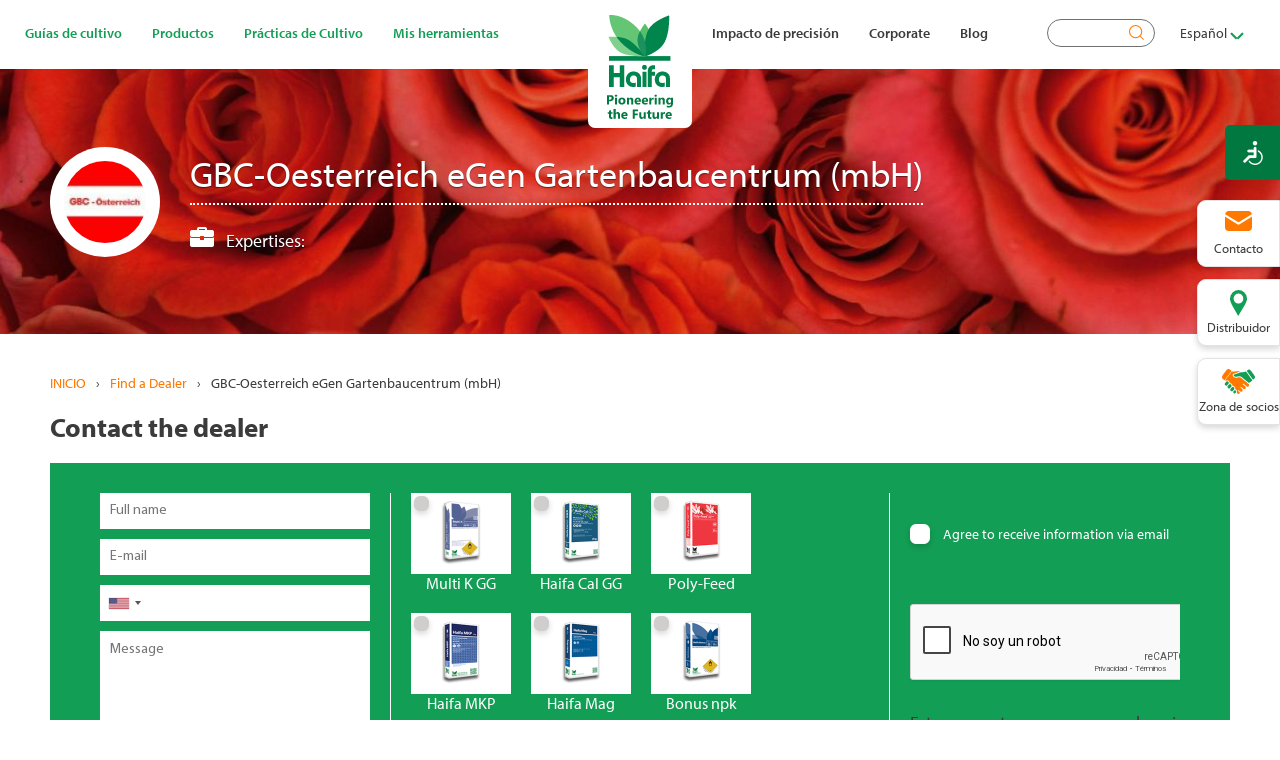

--- FILE ---
content_type: text/html; charset=UTF-8
request_url: https://www.haifa-group.com/es/distributor/gbc-oesterreich-egen-gartenbaucentrum-mbh
body_size: 29414
content:

<!DOCTYPE html>
<html lang="es" dir="ltr" prefix="og: https://ogp.me/ns#">
  <head>
  <link rel="stylesheet" href="https://use.typekit.net/lkj2rno.css">


<link rel="apple-touch-icon" sizes="180x180" href="/themes/haifa/favicon/apple-touch-icon.png">
<link rel="icon" type="image/png" sizes="32x32" href="/themes/haifa/favicon/favicon-32x32.png">
<link rel="icon" type="image/png" sizes="16x16" href="/themes/haifa/favicon/favicon-16x16.png">
<link rel="manifest" href="/themes/haifa/favicon/site.webmanifest">
<link rel="mask-icon" href="/themes/haifa/favicon/safari-pinned-tab.svg" color="#5bbad5">
<link rel="shortcut icon" href="/themes/haifa/favicon/favicon.ico">
<meta name="msapplication-TileColor" content="#da532c">
<meta name="msapplication-config" content="/themes/haifa/favicon/browserconfig.xml">
<meta name="theme-color" content="#139E55">


    <meta charset="utf-8" />
<noscript><style>form.antibot * :not(.antibot-message) { display: none !important; }</style>
</noscript><script>(function(w,d,s,l,i){w[l]=w[l]||[];w[l].push({'gtm.start':
new Date().getTime(),event:'gtm.js'});var f=d.getElementsByTagName(s)[0],
j=d.createElement(s),dl=l!='dataLayer'?'&amp;l='+l:'';j.async=true;j.src=
'https://www.googletagmanager.com/gtm.js?id='+i+dl;f.parentNode.insertBefore(j,f);
})(window,document,'script','dataLayer','GTM-5FSL6VH');
</script>
<meta name="description" content="WIR MACHEN UNS FÜR SIE STARK Die Gartenbau Genossenschaft" />
<link rel="canonical" href="https://www.haifa-group.com/es/distributor/gbc-oesterreich-egen-gartenbaucentrum-mbh" />
<meta name="robots" content="index, follow" />
<meta property="og:type" content="Article" />
<meta property="og:url" content="https://www.haifa-group.com/es/distributor/gbc-oesterreich-egen-gartenbaucentrum-mbh" />
<meta property="og:title" content="GBC-Oesterreich eGen Gartenbaucentrum (mbH)" />
<meta property="og:description" content="WIR MACHEN UNS FÜR SIE STARK Die Gartenbau Genossenschaft" />
<meta property="og:updated_time" content="2024-05-22T17:31:40+03:00" />
<meta name="Generator" content="Drupal 10 (https://www.drupal.org)" />
<meta name="MobileOptimized" content="width" />
<meta name="HandheldFriendly" content="true" />
<meta name="viewport" content="width=device-width, initial-scale=1.0" />
<link rel="alternate" hreflang="en" href="https://www.haifa-group.com/distributor/gbc-oesterreich-egen-gartenbaucentrum-mbh" />
<link rel="alternate" hreflang="he" href="https://www.haifa-group.com/he/distributor/gbc-oesterreich-egen-gartenbaucentrum-mbh" />
<link rel="alternate" hreflang="nl" href="https://www.haifa-group.com/nl/distributor/gbc-oesterreich-egen-gartenbaucentrum-mbh" />
<link rel="alternate" hreflang="fr" href="https://www.haifa-group.com/fr/distributor/gbc-oesterreich-egen-gartenbaucentrum-mbh" />
<link rel="alternate" hreflang="it" href="https://www.haifa-group.com/it/distributor/gbc-oesterreich-egen-gartenbaucentrum-mbh" />
<link rel="alternate" hreflang="es" href="https://www.haifa-group.com/es/distributor/gbc-oesterreich-egen-gartenbaucentrum-mbh" />
<link rel="alternate" hreflang="pt" href="https://www.haifa-group.com/pt/distributor/gbc-oesterreich-egen-gartenbaucentrum-mbh" />
<link rel="alternate" hreflang="el" href="https://www.haifa-group.com/el/distributor/gbc-oesterreich-egen-gartenbaucentrum-mbh" />
<link rel="alternate" hreflang="zh-hans" href="https://www.haifa-group.com/zh-hans/distributor/gbc-oesterreich-egen-gartenbaucentrum-mbh" />
<link rel="alternate" hreflang="ro" href="https://www.haifa-group.com/ro/distributor/gbc-oesterreich-egen-gartenbaucentrum-mbh" />
<link rel="alternate" hreflang="ru" href="https://www.haifa-group.com/ru/distributor/gbc-oesterreich-egen-gartenbaucentrum-mbh" />
<link rel="alternate" hreflang="th" href="https://www.haifa-group.com/th/distributor/gbc-oesterreich-egen-gartenbaucentrum-mbh" />
<link rel="alternate" hreflang="tr" href="https://www.haifa-group.com/tr/distributor/gbc-oesterreich-egen-gartenbaucentrum-mbh" />
<link rel="alternate" hreflang="x-default" href="https://www.haifa-group.com/distributor/gbc-oesterreich-egen-gartenbaucentrum-mbh" />

    <title>Fertilizer Distributor in Austria | Haifa Group</title>
    <link rel="stylesheet" media="all" href="/sites/default/files/css/css_JQN3M0KAdv42BkZ_fdaKEMoRyD7e0F0ak_Zuq5GMGFY.css?delta=0&amp;language=es&amp;theme=haifa&amp;include=[base64]" />
<link rel="stylesheet" media="all" href="https://cdn.jsdelivr.net/gh/jackocnr/intl-tel-input@v17.0.19/build/css/intlTelInput.min.css" />
<link rel="stylesheet" media="all" href="/sites/default/files/css/css_bDVyptAMOdCluwPntyrt348TkydQtBoX9FFajLtbghc.css?delta=2&amp;language=es&amp;theme=haifa&amp;include=[base64]" />
<link rel="stylesheet" media="all" href="/sites/default/files/css/css_0Lh56WfTxAuPH0Dr3mVFLqF7Clf7B3UbS6vgJT4U_eM.css?delta=3&amp;language=es&amp;theme=haifa&amp;include=[base64]" />
<link rel="stylesheet" media="all" href="https://cdn.jsdelivr.net/npm/select2@4.1.0-rc.0/dist/css/select2.min.css" />
<link rel="stylesheet" media="all" href="/sites/default/files/css/css_MII6bB0CxkKlKn0avMCivqcldPCUQwT02tEUwBi-cb0.css?delta=5&amp;language=es&amp;theme=haifa&amp;include=[base64]" />
<link rel="stylesheet" media="all" href="//fonts.googleapis.com/css?family=Open+Sans:300,400,600,700,900" />
<link rel="stylesheet" media="all" href="//fonts.googleapis.com/css2?family=Heebo:wght@100..900" />
<link rel="stylesheet" media="all" href="//fonts.googleapis.com/css2?family=Open+Sans+Condensed:700" />
<link rel="stylesheet" media="all" href="/sites/default/files/css/css_13sE5-SgVIXCEsZQOFoPA1JfLci4336xODg2bv5E_pU.css?delta=9&amp;language=es&amp;theme=haifa&amp;include=[base64]" />
<link rel="stylesheet" media="all" href="/sites/default/files/css/css_4f689u82siIHlBIFkQSd1HX61GYZ1XGbjaCxsBUPHrI.css?delta=10&amp;language=es&amp;theme=haifa&amp;include=[base64]" />

    <script src="https://www.google.com/recaptcha/api.js?hl=es&amp;render=explicit&amp;onload=drupalRecaptchaOnload" async defer></script>


    		<!-- Hotjar Tracking Code for my site -->
<script>
    (function(h,o,t,j,a,r){
        h.hj=h.hj||function(){(h.hj.q=h.hj.q||[]).push(arguments)};
        h._hjSettings={hjid:3414351,hjsv:6};
        a=o.getElementsByTagName('head')[0];
        r=o.createElement('script');r.async=1;
        r.src=t+h._hjSettings.hjid+j+h._hjSettings.hjsv;
        a.appendChild(r);
    })(window,document,'https://static.hotjar.com/c/hotjar-','.js?sv=');
</script>

  </head>
  <body class="role-anonymous page-node-2336 route-entity-node-canonical path-node page-node-type-dealer">
        <a href="#main-content" class="visually-hidden focusable">
      Pasar al contenido principal
    </a>
    <noscript><iframe src="https://www.googletagmanager.com/ns.html?id=GTM-5FSL6VH" height="0" width="0" style="display:none;visibility:hidden;"></iframe>
</noscript>
      <div class="dialog-off-canvas-main-canvas" data-off-canvas-main-canvas>
    



<div class="layout-container">

  <div class="top-buttons">
    <div class="contact">Contacto</div>
              <a href="/es/search-distributor" class="distributor">
            Distribuidor</a>
              <div class="partnerzone">Zona de socios</div>
        </div>
  <header class="header" role="banner">
        <div id="menu-toggle">
        <div id="hamburger">
          <span></span>
          <span></span>
          <span></span>
        </div>
        <div id="cross">
          <span></span>
          <span></span>
        </div>
      </div>
      <div class="menu-wrapper">
          <div class="region-wrapper region-menufirst">
    <div class="region"><nav role="navigation" aria-labelledby="block-haifa-main-menu-menu" id="block-haifa-main-menu">
            
    

        

              <ul class="menu">
                          <li class="menu-item menu-item--expanded"
                      >
        <span>Guías de cultivo</span>
                                <ul class="menu">
                          <li class="menu-item menu-item--expanded"
                      >
        <span>Hortícolas</span>
                                <ul class="menu">
                          <li class="menu-item"
                      >
        <a href="/es/abono-para-alcachofa" data-drupal-link-system-path="node/669">Alcachofa</a>
              </li>
                      <li class="menu-item"
                      >
        <a href="/es/abono-y-fertilizante-para-lechuga" data-drupal-link-system-path="node/709">Lechuga</a>
              </li>
                      <li class="menu-item"
                      >
        <a href="/es/fertilizante-y-abono-para-brocoli" data-drupal-link-system-path="node/673">Brocoli</a>
              </li>
                      <li class="menu-item"
                      >
        <a href="/es/crop-guide/vegetables/melon-fertilizers-crop-guide" data-drupal-link-system-path="node/706">Melon</a>
              </li>
                      <li class="menu-item"
                      >
        <a href="/es/abono-para-repollo" data-drupal-link-system-path="node/674">Repollo</a>
              </li>
                      <li class="menu-item"
                      >
        <a href="/es/fertlizante-cultivos-para-cebolla" data-drupal-link-system-path="node/658">Cebolla</a>
              </li>
                      <li class="menu-item"
                      >
        <a href="/es/crop-guide/vegetables/zanahoria" data-drupal-link-system-path="node/730">Zanahoria</a>
              </li>
                      <li class="menu-item"
                      >
        <a href="/es/abono-fertilizante-para-pimientos" data-drupal-link-system-path="node/724">Pimientos</a>
              </li>
                      <li class="menu-item"
                      >
        <a href="/es/crop-guide/vegetables/cauliflower-fertilizers-crop-guide" data-drupal-link-system-path="node/675">Coliflor</a>
              </li>
                      <li class="menu-item"
                      >
        <a href="/es/abono-y-fertilizante-para-calabaza" data-drupal-link-system-path="node/671">Calabaza</a>
              </li>
                      <li class="menu-item"
                      >
        <a href="/es/fertilizante-abono-para-pepino" data-drupal-link-system-path="node/5869">Pepino</a>
              </li>
                      <li class="menu-item"
                      >
        <a href="/es/abono-para-calabacin" data-drupal-link-system-path="node/676">Calabacin</a>
              </li>
                      <li class="menu-item"
                      >
        <a href="/es/abono-para-berenjenas" data-drupal-link-system-path="node/704">Berenjenas</a>
              </li>
                      <li class="menu-item"
                      >
        <a href="/es/abono-fertilizante-para-tomate" data-drupal-link-system-path="node/723">Tomate</a>
              </li>
                      <li class="menu-item"
                      >
        <a href="/ideal-plant-nutrition-different-varieties-garlic" data-drupal-link-system-path="node/3162">Ajos</a>
              </li>
                      <li class="menu-item"
                      >
        <a href="/es/abono-y-fertilizante-para-sandia" data-drupal-link-system-path="node/672">Sandia</a>
              </li>
        </ul>
  
              </li>
                      <li class="menu-item menu-item--expanded"
                      >
        <span>Frutales</span>
                                <ul class="menu">
                          <li class="menu-item"
                      >
        <a href="/es/crop-guide/fruit-trees/almond-fertilizers-crop-guide" data-drupal-link-system-path="node/664">Almendros</a>
              </li>
                      <li class="menu-item"
                      >
        <a href="/es/abono-y-fertilizante-para-longan" data-drupal-link-system-path="node/689">Longan</a>
              </li>
                      <li class="menu-item"
                      >
        <a href="/es/crop-guide/fruit-trees/apricot" data-drupal-link-system-path="node/679">Albaricoque</a>
              </li>
                      <li class="menu-item"
                      >
        <a href="/es/abono-y-fertilizante-para-mango" data-drupal-link-system-path="node/684">Mango</a>
              </li>
                      <li class="menu-item"
                      >
        <a href="/es/abono-para-manzana" data-drupal-link-system-path="node/663">Manzana</a>
              </li>
                      <li class="menu-item"
                      >
        <a href="/es/abono-y-fertilizante-para-nectarina" data-drupal-link-system-path="node/690">Nectarina</a>
              </li>
                      <li class="menu-item"
                      >
        <a href="/es/avocado-tree-fertilizer" data-drupal-link-system-path="node/678">Aguacate</a>
              </li>
                      <li class="menu-item"
                      >
        <a href="/es/crop-guide/oil-palm" data-drupal-link-system-path="node/691">Oil palm</a>
              </li>
                      <li class="menu-item"
                      >
        <a href="/es/abono-fertilizante-para-banano" data-drupal-link-system-path="node/661">Banano</a>
              </li>
                      <li class="menu-item"
                      >
        <a href="/es/abono-fertilizante-para-olivos" data-drupal-link-system-path="node/662">Olives</a>
              </li>
                      <li class="menu-item"
                      >
        <a href="/es/abono-y-fertilizante-para-cerezos" data-drupal-link-system-path="node/681">Cerezos</a>
              </li>
                      <li class="menu-item"
                      >
        <a href="/crop-guide/fruit-trees/papaya-fertilizers-crop-guide" data-drupal-link-system-path="node/736">Papaya</a>
              </li>
                      <li class="menu-item"
                      >
        <a href="/es/abono-fertilizante-para-citricos" data-drupal-link-system-path="node/660">Citricos</a>
              </li>
                      <li class="menu-item"
                      >
        <a href="/es/abono-y-cultivo-de-melocoton" data-drupal-link-system-path="node/685">Melocotón</a>
              </li>
                      <li class="menu-item"
                      >
        <a href="/es/abono-y-fertilizante-para-cacao" data-drupal-link-system-path="node/680">Cacao</a>
              </li>
                      <li class="menu-item"
                      >
        <a href="/es/abono-y-como-cultivar-pera" data-drupal-link-system-path="node/692">Pera</a>
              </li>
                      <li class="menu-item"
                      >
        <a href="/es/fertilizante-para-cafe" data-drupal-link-system-path="node/682">Café</a>
              </li>
                      <li class="menu-item"
                      >
        <a href="/es/abono-para-caqui" data-drupal-link-system-path="node/693">Caqui</a>
              </li>
                      <li class="menu-item"
                      >
        <a href="/es/abono-y-fertilizante-para-durian" data-drupal-link-system-path="node/683">Durian</a>
              </li>
                      <li class="menu-item"
                      >
        <a href="/es/crop-guide/fruit-trees/pomelo-fertilizers-crop-guide" data-drupal-link-system-path="node/695">Pomelo</a>
              </li>
                      <li class="menu-item"
                      >
        <a href="/es/abono-para-guayaba" data-drupal-link-system-path="node/686">Guayaba</a>
              </li>
                      <li class="menu-item"
                      >
        <a href="/es/abono-y-fertilizante-para-membrillo" data-drupal-link-system-path="node/694">Membrillo</a>
              </li>
                      <li class="menu-item"
                      >
        <a href="/es/crop-guide/fruit-trees/hazelnut-fertilizers-crop-guide" data-drupal-link-system-path="node/687">Avellanas</a>
              </li>
                      <li class="menu-item"
                      >
        <a href="/es/fertilizante-cultivos-de-uvas" data-drupal-link-system-path="node/696">Uvas</a>
              </li>
                      <li class="menu-item"
                      >
        <a href="/es/abono-para-lupulo" data-drupal-link-system-path="node/688">Lúpulo</a>
              </li>
        </ul>
  
              </li>
                      <li class="menu-item menu-item--expanded"
                      >
        <span>Frutos rojos</span>
                                <ul class="menu">
                          <li class="menu-item"
                      >
        <a href="/es/crop-guide/soft-fruit/ar%C3%A1ndano" data-drupal-link-system-path="node/732">Arándano</a>
              </li>
                      <li class="menu-item"
                      >
        <a href="/es/abono-fertilizante-para-fresas" data-drupal-link-system-path="node/656">Fresas</a>
              </li>
                      <li class="menu-item"
                      >
        <a href="/es/crop-guide/soft-fruit/frambuesa" data-drupal-link-system-path="node/728">Frambuesa</a>
              </li>
        </ul>
  
              </li>
                      <li class="menu-item menu-item--expanded"
                      >
        <span>Cultivo extensivo</span>
                                <ul class="menu">
                          <li class="menu-item"
                      >
        <a href="/es/abono-y-como-cultivar-esparragos" data-drupal-link-system-path="node/708">Esparragos</a>
              </li>
                      <li class="menu-item"
                      >
        <a href="/es/crop-guide/field-crops/pineapple-fertilizers-crop-guide" data-drupal-link-system-path="node/702">Piñas</a>
              </li>
                      <li class="menu-item"
                      >
        <a href="/es/crop-guide/field-crops/barley-fertilizers-crop-guide" data-drupal-link-system-path="node/701">Cebada</a>
              </li>
                      <li class="menu-item"
                      >
        <a href="/es/fertilizante-cultivos-de-patata" data-drupal-link-system-path="node/655">Patata</a>
              </li>
                      <li class="menu-item"
                      >
        <a href="/es/abono-y-como-cultivar-frijoles" data-drupal-link-system-path="node/670">Frijoles</a>
              </li>
                      <li class="menu-item"
                      >
        <a href="/es/crop-guide/field-crops/rice-fertilizers-crop-guide" data-drupal-link-system-path="node/665">Arroz</a>
              </li>
                      <li class="menu-item"
                      >
        <a href="/es/crop-guide/field-crops/chickpea-fertilizers-crop-guide" data-drupal-link-system-path="node/707">Garbanzos</a>
              </li>
                      <li class="menu-item"
                      >
        <a href="/es/abono-y-fertilizante-para-soja" data-drupal-link-system-path="node/668">Soja</a>
              </li>
                      <li class="menu-item"
                      >
        <a href="/es/abono-fertilizante-para-maiz" data-drupal-link-system-path="node/666">Maiz</a>
              </li>
                      <li class="menu-item"
                      >
        <a href="https://www.haifa-group.com/sugar-beet-fertilizer">Sugar Beet</a>
              </li>
                      <li class="menu-item"
                      >
        <a href="/es/crop-guide/field-crops/cotton-fertilizers-crop-guide" data-drupal-link-system-path="node/698">Algodon</a>
              </li>
                      <li class="menu-item"
                      >
        <a href="/es/abono-y-fertilizante-para-trebol" data-drupal-link-system-path="node/703">Trébol</a>
              </li>
                      <li class="menu-item"
                      >
        <a href="/es/abono-y-como-cultivar-girasol" data-drupal-link-system-path="node/700">Girasol</a>
              </li>
                      <li class="menu-item"
                      >
        <a href="/es/crop-guide/field-crops/oil-seed-fertilizers-crop-guide" data-drupal-link-system-path="node/705">Semilla Oleaginosa</a>
              </li>
                      <li class="menu-item"
                      >
        <a href="/es/abono-y-fertilizante-para-tabaco" data-drupal-link-system-path="node/727">Tabaco</a>
              </li>
                      <li class="menu-item"
                      >
        <a href="/es/abono-y-como-cultivar-chicharos" data-drupal-link-system-path="node/677">Chicharos</a>
              </li>
                      <li class="menu-item"
                      >
        <a href="/es/fertilizante-cultivos-de-trigo" data-drupal-link-system-path="node/667">Trigo</a>
              </li>
        </ul>
  
              </li>
                      <li class="menu-item menu-item--expanded"
                      >
        <span>Hierbas aromáticas</span>
                                <ul class="menu">
                          <li class="menu-item"
                      >
        <a href="/crop-guide/herbs/basil-fertilizer" data-drupal-link-system-path="node/710">Basil</a>
              </li>
                      <li class="menu-item"
                      >
        <a href="/crop-guide/herbs/mint-fertilizer" data-drupal-link-system-path="node/712">Mint</a>
              </li>
                      <li class="menu-item"
                      >
        <a href="/crop-guide/herbs/chives-fertilizer" data-drupal-link-system-path="node/711">Chives</a>
              </li>
                      <li class="menu-item"
                      >
        <a href="/crop-guide/herbs/tarragon-fertilizer" data-drupal-link-system-path="node/713">Tarragon</a>
              </li>
        </ul>
  
              </li>
                      <li class="menu-item menu-item--expanded"
                      >
        <span>Plantas ornamentales</span>
                                <ul class="menu">
                          <li class="menu-item"
                      >
        <a href="/crop-guide/ornamentals/anthurium-fertilizers-crop-guide" data-drupal-link-system-path="node/714">Anthurium</a>
              </li>
                      <li class="menu-item"
                      >
        <a href="/crop-guide/ornamentals/gypsophila" data-drupal-link-system-path="node/718">Gypsophila</a>
              </li>
                      <li class="menu-item"
                      >
        <a href="/crop-guide/ornamentals/dahlia-fertilizer" data-drupal-link-system-path="node/715">Dahlia</a>
              </li>
                      <li class="menu-item"
                      >
        <a href="/lilium-fertilizer" data-drupal-link-system-path="node/719">Lilium</a>
              </li>
                      <li class="menu-item"
                      >
        <a href="/delphinium-fertilizer" data-drupal-link-system-path="node/722">Delphinium</a>
              </li>
                      <li class="menu-item"
                      >
        <a href="/crop-guide/ornamentals/limonium-fertilizers-crop-guide" data-drupal-link-system-path="node/720">Limonium</a>
              </li>
                      <li class="menu-item"
                      >
        <a href="/gerbera-fertilizer" data-drupal-link-system-path="node/716">Gerbera</a>
              </li>
                      <li class="menu-item"
                      >
        <a href="/tulips-fertilizer" data-drupal-link-system-path="node/721">Tulips</a>
              </li>
                      <li class="menu-item"
                      >
        <a href="/gladioli" data-drupal-link-system-path="node/717">Gladioli</a>
              </li>
        </ul>
  
              </li>
                      <li class="menu-item green"
                      >
        <a href="/es/crop-guide/forestal" item="green" data-drupal-link-system-path="node/725">Forestal</a>
              </li>
        </ul>
  
              </li>
                      <li class="menu-item menu-item--expanded column wide"
                      >
        <span item="column wide">Productos</span>
                                <ul class="menu">
                          <li class="menu-item menu-item--expanded green"
                      >
        <a href="/es/articles/nutrici%C3%B3n-vegetal" item="green" data-drupal-link-system-path="node/4369">Nutrición de la planta</a>
                                <ul class="menu">
                          <li class="menu-item"
                      >
        <a href="/es/productos-multi-k%C2%AE-de-nitrato-pot%C3%A1sico" data-drupal-link-system-path="node/4243">Multi-K™- El Nitrato Potásico pionero en el mundo</a>
              </li>
                      <li class="menu-item"
                      >
        <a href="/es/plant-nutrition/water-soluble-fertilizers" data-drupal-link-system-path="node/6298">Fertilizantes solubles en agua</a>
              </li>
                      <li class="menu-item"
                      >
        <a href="/es/haifastim%E2%84%A2-suplementos-nutricionales-para-cultivos-saludables" data-drupal-link-system-path="node/5568">Bioestimulantes</a>
              </li>
                      <li class="menu-item"
                      >
        <a href="/es/haifa-micro%E2%84%A2-fertilizante-con-micronutrientes" data-drupal-link-system-path="node/4238">Haifa Micro™ - fertilizante con Micronutrientes</a>
              </li>
                      <li class="menu-item"
                      >
        <a href="/es/fertilizantes-de-liberacion-controlada" data-drupal-link-system-path="node/4237">Fertilizantes de liberación controlada</a>
              </li>
        </ul>
  
              </li>
                      <li class="menu-item menu-item--expanded green"
                      >
        <a href="/es/usos-industriales" item="green" data-drupal-link-system-path="node/4368">Industriales </a>
                                <ul class="menu">
                          <li class="menu-item"
                      >
        <a href="/es/solar-0" data-drupal-link-system-path="node/2869">Solar</a>
              </li>
                      <li class="menu-item"
                      >
        <a href="/es/articles/productos-qu%C3%ADmicos-industriales" data-drupal-link-system-path="node/2868">KNO3 Técnico</a>
              </li>
                      <li class="menu-item green"
                      >
        <a href="/es/z-index-1" item="green" data-drupal-link-system-path="node/5778">Índice A-Z</a>
              </li>
                      <li class="menu-item green"
                      >
        <a href="/products/sds-request" item="green" data-drupal-link-system-path="node/5713">SDS Request</a>
              </li>
                      <li class="menu-item"
                      >
        <a href="/es/garant%C3%ADa-de-calidad" data-drupal-link-system-path="node/5586">Garantía de Calidad</a>
              </li>
        </ul>
  
              </li>
        </ul>
  
              </li>
                      <li class="menu-item menu-item--expanded column wide"
                      >
        <span item="column wide">Prácticas de Cultivo</span>
                                <ul class="menu">
                          <li class="menu-item menu-item--expanded green"
                      >
        <a href="/es/articles/m%C3%A9todos-de-fertilizaci%C3%B3n-0" item="green" data-drupal-link-system-path="node/4366">Métodos de fertilización</a>
                                <ul class="menu">
                          <li class="menu-item"
                      >
        <a href="/articles/intro-center-pivot" data-drupal-link-system-path="node/4744">Center Pivot</a>
              </li>
                      <li class="menu-item"
                      >
        <a href="/es/articles/aplicaci%C3%B3n-foliar" data-drupal-link-system-path="node/4586">Nutrición foliar</a>
              </li>
                      <li class="menu-item"
                      >
        <a href="/es/aplicaci%C3%B3n-al-suelo-0" data-drupal-link-system-path="node/3498">Aplicación al Suelo</a>
              </li>
                      <li class="menu-item"
                      >
        <a href="/es/aplicaci%C3%B3n-de-fertilizantes-de-liberaci%C3%B3n-controlada" data-drupal-link-system-path="node/3468">Aplicación de Fertilizantes de Liberación Controlada</a>
              </li>
        </ul>
  
              </li>
                      <li class="menu-item menu-item--expanded green"
                           class="menu-item menu-item--expanded green" style="green"
              >
        <a href="/es/metodos-de-cultivo" item="green" data-drupal-link-system-path="node/4365">Métodos de cultivo</a>
                                <ul class="menu">
                          <li class="menu-item"
                      >
        <a href="/es/growing-practice/farming-methods/hydroponic-fertilizer-products" data-drupal-link-system-path="node/6509">Hydroponic</a>
              </li>
                      <li class="menu-item"
                      >
        <a href="/es/articles/farming-methods/greenhouses" data-drupal-link-system-path="node/29">Invernadero</a>
              </li>
        </ul>
  
              </li>
        </ul>
  
              </li>
                      <li class="menu-item menu-item--expanded column wide flex-first"
                      >
        <span item="column wide flex-first">Mis herramientas</span>
                                <ul class="menu">
                          <li class="menu-item menu-item--expanded green"
                      >
        <a href="/es/experto-en-linea" item="green" data-drupal-link-system-path="node/4364">Experto Online</a>
                                <ul class="menu">
                          <li class="menu-item"
                      >
        <a href="/es/mymultifeed%E2%84%A2" data-drupal-link-system-path="node/3470">MyMultifeed™</a>
              </li>
                      <li class="menu-item"
                      >
        <a href="/es/nutrinet-plant-nutrition-expert-system" data-drupal-link-system-path="node/5538">NutriNet™</a>
              </li>
                      <li class="menu-item"
                      >
        <a href="/fertilizer-conversion-calculator" data-drupal-link-system-path="node/39">Conversion Calculator</a>
              </li>
                      <li class="menu-item"
                      >
        <a href="/es/deficiencias-de-nutrientes-de-las-plantas" data-drupal-link-system-path="node/5770">Experto en Deficiencias</a>
              </li>
        </ul>
  
              </li>
                      <li class="menu-item menu-item--expanded"
                      >
        <span>Mobile Apps</span>
                                <ul class="menu">
                          <li class="menu-item"
                      >
        <a href="/es/croptune-6" data-drupal-link-system-path="node/5045">Croptune</a>
              </li>
                      <li class="menu-item"
                      >
        <a href="/es/fertimatch%E2%84%A2-su-asistente-en-c%C3%A1lculos-de-fertirrigaci%C3%B3n" data-drupal-link-system-path="node/5773">FertiMatch™</a>
              </li>
                      <li class="menu-item"
                      >
        <a href="/es/folimatch%E2%84%A2-programa-de-nutrici%C3%B3n-foliar-en-3-simples-pasos-0" data-drupal-link-system-path="node/5571">FoliMatch™</a>
              </li>
        </ul>
  
              </li>
        </ul>
  
              </li>
        </ul>
  

  </nav>
</div>
  </div>

        <div class="website-logo">
                      <a href="/es">
                    <img src="/themes/haifa/images/logo-haifa1.svg" alt="Inicio"></a></div>
        <div class="region-menu-second-wrapper">
            <div class="region-wrapper region-menusecond">
    <div class="region"><nav role="navigation" aria-labelledby="block-haifa-secondmenu-menu" id="block-haifa-secondmenu">
            
    

        

              <ul class="menu">
                          <li class="menu-item menu-item--expanded"
                      >
        <span>Impacto de precisión</span>
                                <ul class="menu">
                          <li class="menu-item menu-item--expanded"
                      >
        <span>Informe ESG 2022-2023</span>
                                <ul class="menu">
                          <li class="menu-item full-width"
                      >
        <a href="/es/impact-innovation-compassion" item="full-width" data-drupal-link-system-path="node/6309">ESG REPORT IN HIGHLIGHTS</a>
              </li>
                      <li class="menu-item full-width"
                      >
        <a href="/sites/default/files/2024-12/34263_corporate_responsibillity_report-10.pdf" link="_blank" item="full-width">FULL ESG REPORT</a>
              </li>
        </ul>
  
              </li>
                      <li class="menu-item"
                      >
        <a href="/es/precision-impact/strategy" data-drupal-link-system-path="node/6265">Estrategia y objetivos 2030</a>
              </li>
                      <li class="menu-item"
                      >
        <a href="/es/precision-impact/esg/environment" data-drupal-link-system-path="node/6259">Medio ambiente</a>
              </li>
                      <li class="menu-item"
                      >
        <a href="/es/precision-impact/esg/social" data-drupal-link-system-path="node/6260">Social</a>
              </li>
                      <li class="menu-item menu-item--expanded"
                      >
        <a href="/es/precision-impact/esg/governance" data-drupal-link-system-path="node/6263">Gobernanza</a>
                                <ul class="menu">
                          <li class="menu-item"
                      >
        <a href="/es/supplier-code-of-conduct" data-drupal-link-system-path="node/6264">Código de conducta para proveedores</a>
              </li>
        </ul>
  
              </li>
                      <li class="menu-item menu-item--expanded green open"
                      >
        <span link="open" item="green open">Seguridad</span>
                                <ul class="menu">
                          <li class="menu-item"
                      >
        <a href="/es/seguridad-de-pies-cabeza" data-drupal-link-system-path="node/5589">Seguridad Laboral</a>
              </li>
        </ul>
  
              </li>
                      <li class="menu-item"
                      >
        <a href="/es/objetivos-de-desarrollo-sostenible" data-drupal-link-system-path="node/5588">Sostenibilidad</a>
              </li>
                      <li class="menu-item"
                      >
        <a href="/es/we-support-un-global-compact" data-drupal-link-system-path="node/4930">Apoyamos el Pacto Mundial de la ONU</a>
              </li>
        </ul>
  
              </li>
                      <li class="menu-item menu-item--expanded"
                      >
        <span>Corporate</span>
                                <ul class="menu">
                          <li class="menu-item"
                      >
        <a href="/es/leadership-team" data-drupal-link-system-path="node/4929">Equipo Directivo</a>
              </li>
                      <li class="menu-item"
                      >
        <a href="/es/acerca-de-nosotros" data-drupal-link-system-path="node/38">Sobre nosotros</a>
              </li>
                      <li class="menu-item menu-item--expanded"
                      >
        <span>Haifas Values</span>
                                <ul class="menu">
                          <li class="menu-item"
                      >
        <a href="/haifas-values" data-drupal-link-system-path="node/5552">Code of Conduct </a>
              </li>
                      <li class="menu-item"
                      >
        <a href="/core-values-1" data-drupal-link-system-path="node/6406">Core Values</a>
              </li>
        </ul>
  
              </li>
                      <li class="menu-item"
                      >
        <a href="/es/news-events" data-drupal-link-system-path="node/5772">Noticias y eventos</a>
              </li>
                      <li class="menu-item"
                      >
        <a href="/es/haifa-crece" data-drupal-link-system-path="node/5587">Haifa Crece</a>
              </li>
                      <li class="menu-item"
                      >
        <a href="/es/haifa-worldwide" data-drupal-link-system-path="node/641">Oficinas</a>
              </li>
        </ul>
  
              </li>
                      <li class="menu-item menu-item--expanded"
                      >
        <span>Blog</span>
                                <ul class="menu">
                          <li class="menu-item"
                      >
        <a href="/es/haifa-blog" data-drupal-link-system-path="node/4928">Haifa Blog</a>
              </li>
                      <li class="menu-item menu-item--expanded"
                      >
        <span>Boletín</span>
                                <ul class="menu">
                          <li class="menu-item"
                      >
        <a href="https://www.haifa-group.com/articles/downunder-newsletter">DownUnder</a>
              </li>
                      <li class="menu-item"
                      >
        <a href="/articles/haifa-newsletters" data-drupal-link-system-path="node/4281">Monthly Nesletterss</a>
              </li>
        </ul>
  
              </li>
                      <li class="menu-item"
                      >
        <a href="https://www.haifa-group.com/podcasts">Podcasts</a>
              </li>
                      <li class="menu-item"
                      >
        <a href="/es/success-stories" data-drupal-link-system-path="node/5536">Historias de éxito</a>
              </li>
                      <li class="menu-item"
                      >
        <a href="/es/preguntas-frecuentes" data-drupal-link-system-path="node/43">Preguntas frecuentes</a>
              </li>
        </ul>
  
              </li>
        </ul>
  

  </nav>
<div class="search-block-form google-cse" data-drupal-selector="search-block-form" id="block-haifa-searchform" role="search">
  
          
      
    <form action="/es/search/google" method="get" id="search-block-form" accept-charset="UTF-8">
  <div class="js-form-item form-item js-form-type-search form-item-keys js-form-item-keys form-no-label">
      <label for="edit-keys" class="visually-hidden js-form-required form-required">Buscar</label>
        <input title="Escriba lo que quiere buscar." oninvalid="this.setCustomValidity(&#039;Please enter a search query first&#039;)" oninput="setCustomValidity(&#039;&#039;)" data-drupal-selector="edit-keys" type="search" id="edit-keys" name="keys" value="" size="40" maxlength="128" class="form-search required" required="required" aria-required="true" />

        </div>
<input data-drupal-selector="edit-submit" type="submit" id="edit-submit--2" value="Buscar" class="button js-form-submit form-submit" />

</form>

  </div>
</div>
  </div>

          <div class="lang-region-wrapper">
            <div class="current-lang">Español</div>
              <div class="region-wrapper region-lang">
    <div class="region"><div class="language-switcher-language-url" id="block-haifa-languageswitcher" role="navigation">
  
          
      
    <ul class="links"><li hreflang="en" data-drupal-link-system-path="node/2336"><a href="/distributor/gbc-oesterreich-egen-gartenbaucentrum-mbh" class="language-link" hreflang="en" data-drupal-link-system-path="node/2336">English</a></li><li hreflang="he" data-drupal-link-system-path="node/2336"><a href="/he/distributor/gbc-oesterreich-egen-gartenbaucentrum-mbh" class="language-link" hreflang="he" data-drupal-link-system-path="node/2336">עברית</a></li><li hreflang="nl" data-drupal-link-system-path="node/2336"><a href="/nl/distributor/gbc-oesterreich-egen-gartenbaucentrum-mbh" class="language-link" hreflang="nl" data-drupal-link-system-path="node/2336">Dutch</a></li><li hreflang="fr" data-drupal-link-system-path="node/2336"><a href="/fr/distributor/gbc-oesterreich-egen-gartenbaucentrum-mbh" class="language-link" hreflang="fr" data-drupal-link-system-path="node/2336">Français</a></li><li hreflang="it" data-drupal-link-system-path="node/2336"><a href="/it/distributor/gbc-oesterreich-egen-gartenbaucentrum-mbh" class="language-link" hreflang="it" data-drupal-link-system-path="node/2336">Italiano</a></li><li hreflang="es" data-drupal-link-system-path="node/2336" class="is-active" aria-current="page"><a href="/es/distributor/gbc-oesterreich-egen-gartenbaucentrum-mbh" class="language-link is-active" hreflang="es" data-drupal-link-system-path="node/2336" aria-current="page">Español</a></li><li hreflang="pt" data-drupal-link-system-path="node/2336"><a href="/pt/distributor/gbc-oesterreich-egen-gartenbaucentrum-mbh" class="language-link" hreflang="pt" data-drupal-link-system-path="node/2336">Portuguese</a></li><li hreflang="el" data-drupal-link-system-path="node/2336"><a href="/el/distributor/gbc-oesterreich-egen-gartenbaucentrum-mbh" class="language-link" hreflang="el" data-drupal-link-system-path="node/2336">Ελληνικά</a></li><li hreflang="zh-hans" data-drupal-link-system-path="node/2336"><a href="/zh-hans/distributor/gbc-oesterreich-egen-gartenbaucentrum-mbh" class="language-link" hreflang="zh-hans" data-drupal-link-system-path="node/2336">简体中文</a></li><li hreflang="ro" data-drupal-link-system-path="node/2336"><a href="/ro/distributor/gbc-oesterreich-egen-gartenbaucentrum-mbh" class="language-link" hreflang="ro" data-drupal-link-system-path="node/2336">Română</a></li><li hreflang="ru" data-drupal-link-system-path="node/2336"><a href="/ru/distributor/gbc-oesterreich-egen-gartenbaucentrum-mbh" class="language-link" hreflang="ru" data-drupal-link-system-path="node/2336">Русский</a></li><li hreflang="th" data-drupal-link-system-path="node/2336"><a href="/th/distributor/gbc-oesterreich-egen-gartenbaucentrum-mbh" class="language-link" hreflang="th" data-drupal-link-system-path="node/2336">ภาษาไทย</a></li><li hreflang="tr" data-drupal-link-system-path="node/2336"><a href="/tr/distributor/gbc-oesterreich-egen-gartenbaucentrum-mbh" class="language-link" hreflang="tr" data-drupal-link-system-path="node/2336">Türkçe</a></li></ul>
  </div>
</div>
  </div>

          </div>
        </div>
      </div>
      <div class="search-icon only-menu"><img src="/themes/haifa/images/search-green.svg" alt="search"></div>
  </header>
  <main role="main">
     
    <div class="region-wrapper region-message">
    <div class="region"><div data-drupal-messages-fallback class="hidden"></div>
</div>
  </div>


    <a id="main-content" tabindex="-1"></a>
        
    <div class="layout-content">
        <div class="region-content-wrapper">
                        
            
              <div class="region-wrapper region-content">
    <div class="region"><div id="block-haifa-content">
  
          
      
    
<div class="banner dealer" >
    
            <div class="field field--name-field-main-image field--type-image field--label-hidden field__item">    <picture>
                  <source srcset="/sites/default/files/styles/small_banner_1920/public/2024-03/GBC-Banner.jpg?itok=fDHA5dea 1x" media="(min-width: 1401px)" type="image/jpeg" width="1920" height="400"/>
              <source srcset="/sites/default/files/styles/small_banner_1400/public/2024-03/GBC-Banner.jpg?itok=9_Qyog0m 1x" media="(min-width: 1025px) and (max-width:1400px)" type="image/jpeg" width="1400" height="290"/>
              <source srcset="/sites/default/files/styles/small_banner_1024/public/2024-03/GBC-Banner.jpg?itok=lOWU_We2 1x" media="(min-width: 769px) and (max-width:1024px)" type="image/jpeg" width="1024" height="210"/>
              <source srcset="/sites/default/files/styles/small_banner_768/public/2024-03/GBC-Banner.jpg?itok=Oyhnc81s 1x" media="(min-width: 481px) and (max-width:768px)" type="image/jpeg" width="768" height="600"/>
              <source srcset="/sites/default/files/styles/small_banner_480/public/2024-03/GBC-Banner.jpg?itok=BarJ99L1 1x" media="(max-width: 480px)" type="image/jpeg" width="480" height="430"/>
                  <img loading="lazy" width="1920" height="400" src="/sites/default/files/styles/small_banner_1920/public/2024-03/GBC-Banner.jpg?itok=fDHA5dea" />

  </picture>

</div>
      
    <div class="titles">
        <div class="width-wrapper">
            
            <div class="field field--name-field-logo field--type-image field--label-hidden field__item">  <img loading="lazy" src="/sites/default/files/styles/icon/public/2024-03/GBC-logo.JPG?itok=t8mUkSfp" width="100" height="100" />


</div>
      
            <div class="right">
                <h1>
<span>GBC-Oesterreich eGen Gartenbaucentrum (mbH)</span>
</h1>
                                    <h2>Expertises: </h2>
                            </div>
        </div>
    </div>
</div>
<ol itemscope itemtype="https://schema.org/BreadcrumbList" class="breadcrumbs" aria-label="breadcrumb">
    <li itemprop="itemListElement" itemscope itemtype="https://schema.org/ListItem"><a itemprop="item" href="https://www.haifa-group.com/es"><span itemprop="name">INICIO</span><meta itemprop="position" content="1" /></a><span class="arrow">›</span></li>
                    <li itemprop="itemListElement" itemscope itemtype="https://schema.org/ListItem"><a itemprop="item" href="/es/search-distributor"><span itemprop="name">Find a Dealer</span><meta itemprop="position" content="2" /></a><span class="arrow">›</span></li>
            <li itemprop="itemListElement" itemscope itemtype="https://schema.org/ListItem"><a itemprop="item" href="https://www.haifa-group.com/es/distributor/gbc-oesterreich-egen-gartenbaucentrum-mbh"><span itemprop="name">
<span>GBC-Oesterreich eGen Gartenbaucentrum (mbH)</span>
</span><meta itemprop="position" content="3" /></a></li>
        </ol><div class="contact">
    <h2>Contact the dealer</h2>
    <div class="form-wrapper"><span id="webform-submission-dealer-node-2336-form-ajax-content"></span><div id="webform-submission-dealer-node-2336-form-ajax" class="webform-ajax-form-wrapper" data-effect="fade" data-progress-type="fullscreen"><form class="webform-submission-form webform-submission-add-form webform-submission-dealer-form webform-submission-dealer-add-form webform-submission-dealer-node-2336-form webform-submission-dealer-node-2336-add-form js-webform-details-toggle webform-details-toggle antibot" data-drupal-selector="webform-submission-dealer-node-2336-add-form" data-action="/es/distributor/gbc-oesterreich-egen-gartenbaucentrum-mbh" action="/antibot" method="post" id="webform-submission-dealer-node-2336-add-form" accept-charset="UTF-8">
  
  <noscript>
  <div class="antibot-no-js antibot-message antibot-message-warning">You must have JavaScript enabled to use this form.</div>
</noscript>
<fieldset data-drupal-selector="edit-row-1" id="edit-row-1" class="js-webform-type-fieldset webform-type-fieldset js-form-item form-item js-form-wrapper form-wrapper">
      <legend>
    <span class="fieldset-legend">row 1</span>
  </legend>
  <div class="fieldset-wrapper">
                <div class="js-form-item form-item js-form-type-textfield form-item-full-name js-form-item-full-name form-no-label">
      <label for="edit-full-name" class="visually-hidden js-form-required form-required">Full name</label>
        <input data-drupal-selector="edit-full-name" type="text" id="edit-full-name" name="full_name" value="" size="60" maxlength="255" placeholder="Full name" class="form-text required" required="required" aria-required="true" />

        </div>
<div class="js-form-item form-item js-form-type-email form-item-email js-form-item-email form-no-label">
      <label for="edit-email" class="visually-hidden js-form-required form-required">Email</label>
        <input data-drupal-selector="edit-email" type="email" id="edit-email" name="email" value="" size="60" maxlength="254" placeholder="E-mail" class="form-email required" required="required" aria-required="true" />

        </div>
<fieldset data-drupal-selector="edit-phone" id="edit-phone--wrapper" class="webform-telephone--wrapper fieldgroup form-composite webform-composite-visible-title js-webform-type-webform-telephone webform-type-webform-telephone js-form-item form-item js-form-wrapper form-wrapper">
      <legend>
    <span class="fieldset-legend">Phone</span>
  </legend>
  <div class="fieldset-wrapper">
                
<div class="js-form-item form-item js-form-type-tel form-item-phone-phone js-form-item-phone-phone form-no-label">
      <label for="edit-phone-phone" class="visually-hidden">Teléfono</label>
        <input class="js-webform-telephone-international webform-webform-telephone-international form-tel" data-drupal-selector="edit-phone-phone" type="tel" id="edit-phone-phone" name="phone[phone]" value="" size="30" maxlength="128" />

        </div>



          </div>
</fieldset>
<div class="js-form-item form-item js-form-type-textarea form-item-message js-form-item-message form-no-label">
      <label for="edit-message" class="visually-hidden">Message</label>
        <div>
  <textarea data-drupal-selector="edit-message" id="edit-message" name="message" rows="5" cols="60" placeholder="Message" class="form-textarea"></textarea>
</div>

        </div>

          </div>
</fieldset>
<fieldset data-drupal-selector="edit-row-2" id="edit-row-2" class="js-webform-type-fieldset webform-type-fieldset js-form-item form-item js-form-wrapper form-wrapper">
      <legend>
    <span class="fieldset-legend">row 2</span>
  </legend>
  <div class="fieldset-wrapper">
                <fieldset data-drupal-selector="edit-products" id="edit-products--wrapper" class="webform-entity-checkboxes--wrapper fieldgroup form-composite webform-composite-visible-title js-webform-type-webform-entity-checkboxes webform-type-webform-entity-checkboxes js-form-item form-item js-form-wrapper form-wrapper">
      <legend>
    <span class="fieldset-legend">Select the products that you're interested in</span>
  </legend>
  <div class="fieldset-wrapper">
                <div id="edit-products" class="js-webform-webform-entity-checkboxes webform-options-display-one-column form-checkboxes"><div class="js-form-item form-item js-form-type-checkbox form-item-products-842 js-form-item-products-842">
        <input data-drupal-selector="edit-products-842" type="checkbox" id="edit-products-842" name="products[842]" value="842" class="form-checkbox" />

        <label for="edit-products-842" class="option"><span class="views-field views-field-field-image"><span class="field-content"> <img loading="lazy" src="/sites/default/files/styles/thumbnail/public/2024-03/Multi-K%20GG.png?itok=6j2BEuXS" width="100" height="81" alt="" /></span></span><span class="views-field views-field-name"><span class="field-content">Multi K GG</span></span></label>
      </div>
<div class="js-form-item form-item js-form-type-checkbox form-item-products-843 js-form-item-products-843">
        <input data-drupal-selector="edit-products-843" type="checkbox" id="edit-products-843" name="products[843]" value="843" class="form-checkbox" />

        <label for="edit-products-843" class="option"><span class="views-field views-field-field-image"><span class="field-content"> <img loading="lazy" src="/sites/default/files/styles/thumbnail/public/2024-03/Haifa%20Cal%20GG_0.png?itok=w-EEOLRi" width="100" height="81" alt="" /></span></span><span class="views-field views-field-name"><span class="field-content">Haifa Cal GG</span></span></label>
      </div>
<div class="js-form-item form-item js-form-type-checkbox form-item-products-844 js-form-item-products-844">
        <input data-drupal-selector="edit-products-844" type="checkbox" id="edit-products-844" name="products[844]" value="844" class="form-checkbox" />

        <label for="edit-products-844" class="option"><span class="views-field views-field-field-image"><span class="field-content"> <img loading="lazy" src="/sites/default/files/styles/thumbnail/public/2024-03/Poly-Feed.png?itok=24kzuXes" width="100" height="81" alt="" /></span></span><span class="views-field views-field-name"><span class="field-content">Poly-Feed</span></span></label>
      </div>
<div class="js-form-item form-item js-form-type-checkbox form-item-products-845 js-form-item-products-845">
        <input data-drupal-selector="edit-products-845" type="checkbox" id="edit-products-845" name="products[845]" value="845" class="form-checkbox" />

        <label for="edit-products-845" class="option"><span class="views-field views-field-field-image"><span class="field-content"> <img loading="lazy" src="/sites/default/files/styles/thumbnail/public/2024-03/Haifa%20MKP_0.png?itok=nZnIORr2" width="100" height="81" alt="" /></span></span><span class="views-field views-field-name"><span class="field-content">Haifa MKP</span></span></label>
      </div>
<div class="js-form-item form-item js-form-type-checkbox form-item-products-846 js-form-item-products-846">
        <input data-drupal-selector="edit-products-846" type="checkbox" id="edit-products-846" name="products[846]" value="846" class="form-checkbox" />

        <label for="edit-products-846" class="option"><span class="views-field views-field-field-image"><span class="field-content"> <img loading="lazy" src="/sites/default/files/styles/thumbnail/public/2024-03/Haifa%20Mag.png?itok=5a4kADxt" width="100" height="81" alt="" /></span></span><span class="views-field views-field-name"><span class="field-content">Haifa Mag</span></span></label>
      </div>
<div class="js-form-item form-item js-form-type-checkbox form-item-products-849 js-form-item-products-849">
        <input data-drupal-selector="edit-products-849" type="checkbox" id="edit-products-849" name="products[849]" value="849" class="form-checkbox" />

        <label for="edit-products-849" class="option"><span class="views-field views-field-field-image"><span class="field-content"> <img loading="lazy" src="/sites/default/files/styles/thumbnail/public/2024-03/Haifa%20Bonus.png?itok=wjjyd841" width="100" height="81" alt="" /></span></span><span class="views-field views-field-name"><span class="field-content">Bonus npk</span></span></label>
      </div>
<div class="js-form-item form-item js-form-type-checkbox form-item-products-850 js-form-item-products-850">
        <input data-drupal-selector="edit-products-850" type="checkbox" id="edit-products-850" name="products[850]" value="850" class="form-checkbox" />

        <label for="edit-products-850" class="option"><span class="views-field views-field-field-image"><span class="field-content"> <img loading="lazy" src="/sites/default/files/styles/thumbnail/public/2024-03/Multicote.png?itok=wDWGDZbM" width="100" height="81" alt="" /></span></span><span class="views-field views-field-name"><span class="field-content">Multicote</span></span></label>
      </div>
<div class="js-form-item form-item js-form-type-checkbox form-item-products-851 js-form-item-products-851">
        <input data-drupal-selector="edit-products-851" type="checkbox" id="edit-products-851" name="products[851]" value="851" class="form-checkbox" />

        <label for="edit-products-851" class="option"><span class="views-field views-field-field-image"><span class="field-content"> <img loading="lazy" src="/sites/default/files/styles/thumbnail/public/2024-03/Multicote%20Agri.png?itok=ta31whxJ" width="100" height="81" alt="" /></span></span><span class="views-field views-field-name"><span class="field-content">Multicote Agri</span></span></label>
      </div>
<div class="js-form-item form-item js-form-type-checkbox form-item-products-853 js-form-item-products-853">
        <input data-drupal-selector="edit-products-853" type="checkbox" id="edit-products-853" name="products[853]" value="853" class="form-checkbox" />

        <label for="edit-products-853" class="option"><span class="views-field views-field-field-image"><span class="field-content"> <img loading="lazy" src="/sites/default/files/styles/thumbnail/public/2024-03/Haifa%20MAP.png?itok=-yV1JLAD" width="100" height="81" alt="" /></span></span><span class="views-field views-field-name"><span class="field-content">Haifa MAP</span></span></label>
      </div>
<div class="js-form-item form-item js-form-type-checkbox form-item-products-856 js-form-item-products-856">
        <input data-drupal-selector="edit-products-856" type="checkbox" id="edit-products-856" name="products[856]" value="856" class="form-checkbox" />

        <label for="edit-products-856" class="option"><span class="views-field views-field-field-image"><span class="field-content"> <img loading="lazy" src="/sites/default/files/styles/thumbnail/public/2024-03/Haifa%20Micro.png?itok=JezTlH2d" width="100" height="81" alt="" /></span></span><span class="views-field views-field-name"><span class="field-content">Haifa Micro</span></span></label>
      </div>
</div>

          </div>
</fieldset>

          </div>
</fieldset>
<fieldset data-drupal-selector="edit-row-3" id="edit-row-3" class="js-webform-type-fieldset webform-type-fieldset js-form-item form-item js-form-wrapper form-wrapper">
      <legend>
    <span class="fieldset-legend">row 3</span>
  </legend>
  <div class="fieldset-wrapper">
                <div class="js-form-item form-item js-form-type-checkbox form-item-agree js-form-item-agree">
        <input data-drupal-selector="edit-agree" type="checkbox" id="edit-agree" name="agree" value="1" class="form-checkbox" />

        <label for="edit-agree" class="option">Agree to receive information via email</label>
      </div>


                    <fieldset  data-drupal-selector="edit-captcha" class="captcha captcha-type-challenge--recaptcha" data-nosnippet>
          <legend class="captcha__title js-form-required form-required">
            CAPTCHA
          </legend>
                  <div class="captcha__element">
            <input data-drupal-selector="edit-captcha-sid" type="hidden" name="captcha_sid" value="16339085" />
<input data-drupal-selector="edit-captcha-token" type="hidden" name="captcha_token" value="RQrpxPGA8GnUnfk-xIvZ1dREGlMmB2OmcpqT5K1j3cI" />
<input data-drupal-selector="edit-captcha-response" type="hidden" name="captcha_response" value="" />
<div class="g-recaptcha" data-sitekey="6LcryL0pAAAAAOpohXBcItZvsgKulaG0QrP2tRXL" data-theme="light" data-type="image"></div><input data-drupal-selector="edit-captcha-cacheable" type="hidden" name="captcha_cacheable" value="1" />

          </div>
                      <div class="captcha__description description">Esta pregunta es para comprobar si usted es un visitante humano y prevenir envíos de spam automatizado.</div>
                              </fieldset>
            <input class="webform-button--submit button button--primary js-form-submit form-submit" data-drupal-selector="edit-actions-submit" data-disable-refocus="true" type="submit" id="edit-actions-submit" name="op" value="Send" />


          </div>
</fieldset>
<input data-drupal-selector="edit-dealer-id" type="hidden" name="dealer_id" value="[webform_submission:source-entity:field_dealer_id]" />
<input data-drupal-selector="edit-dealer-mail" type="hidden" name="dealer_mail" value="office@gbc.at" />
<input autocomplete="off" data-drupal-selector="form-n5or3ucpzpuurtqwjc3fruteent75k9z-h0dyfx35a8" type="hidden" name="form_build_id" value="form-n5Or3UcPZpuURTQwjc3FRUteENT75k9z-H0dYfX35A8" />
<input data-drupal-selector="edit-webform-submission-dealer-node-2336-add-form" type="hidden" name="form_id" value="webform_submission_dealer_node_2336_add_form" />
<input data-drupal-selector="edit-antibot-key" type="hidden" name="antibot_key" value="" />


  
</form>
</div></div>
</div>

<article class="page-node-2336 node node--type-dealer node--view-mode-full">
  <div class="node__content">
  <div class="left">
    
            <div class="field field--name-field-location-map field--type-geofield field--label-hidden field__item"><div id="geofield-map-node-dealer-2336-field-location-map" class="geofield-google-map" style="min-width: 200px; width: 100%; min-height: 200px; height: 450px"></div>
</div>
      
    <div class="green-cube">
      
            <div class="field field--name-field-street field--type-string field--label-hidden field__item">Deublerstrasse 10, 4600 Wels, Austria</div>
      
      
      
  <div class="field field--name-field-contact-person field--type-string field--label-above">
    <div class="field__label">Contact Person</div>
              <div class="field__item">Roman Scharer</div>
          </div>

      
  <div class="field field--name-field-phone field--type-string field--label-inline clearfix">
    <div class="field__label">Phone</div>
              <div class="field__item">0043 724 245 396</div>
          </div>

      
  <div class="field field--name-field-email field--type-email field--label-inline clearfix">
    <div class="field__label">E-mail</div>
              <div class="field__item">office@gbc.at</div>
          </div>

      
      
      
            <div class="field field--name-field-website field--type-link field--label-hidden field__item"><a href="https://www.gbc.at">https://www.gbc.at</a></div>
      
    </div>
  </div>
  <div class="right">
              <div class="about-us">
          <div class="about-us-label title-decoration"><span>About Us</span></div>
          
            <div class="field field--name-body field--type-text-with-summary field--label-hidden field__item"><p><span style="color:#FF0000"><strong><span style="font-size:24px">WIR MACHEN UNS FÜR SIE STARK</span></strong></span><br>
<span style="font-size:20px"><span style="color:#008000"><strong>Die Gartenbau Genossenschaft</strong></span></span></p>

<p><span style="font-size:20px"><span style="color:#008000"><strong><img alt src="/sites/default/files/custom_search/GBC-02.JPG" style="height:442px; width:1568px"></strong></span></span></p>

<p><span style="font-size:20px">Das GBC Garten Bau Centrum ist ein genossenschaftlich organisiertes Unternehmen und firmiert unter GBC-Österreich eGen, Gartenbaucentrum (mbH). Das GBC hat sich ganz den Mitgliedern und ihren Vorteilen verpflichtet. Wir sichern günstigen Einkauf für kleine, mittlere und große Firmen des Sektors Erwerbsgartenbau sowie Floristik und tragen somit nachhaltig zu ihrem Fortbestand, Weiterentwicklung und Unternehmenserfolg bei.</span></p>

<p><span style="font-size:20px">In unseren Geschäftsstellen sind wir in der Lage, praktisch so gut wie alle Bedarfsartikel zu Bestpreisen anbieten zu können – von Klimacomputeranlagen, Bewässerungsstationen, Wasserrecyclingsanlagen, Regenwassersammelbecken, Wassertanks, Gewächshäusern, Düngemitteln, Baumschulbedarf, Pflanzenschutz und Substraten bis zur ganzen Bandbreite des Floristikbedarfs, welchen wir großteils direkt aus Fernost, Südafrika und Indien beziehen.</span></p>

<p><span style="font-size:20px">In den letzten fünf Jahren haben wir für Sie fast 15 Mio. Euro in die Neubauten bzw. Adaptierungen unserer Filialen investiert und sind so für die kommenden Jahre gut gerüstet. Mit einem Umsatzvolumen von 33 Mio. Euro sind wir im deutschsprachigen Raum der größte Komplettanbieter für den Gartenbau. Dies alles ist nur möglich geworden, weil Sie uns als Mitglieder und Kunden über fast sieben Jahrzehnte die Treue gehalten haben.</span></p>

<p><span style="font-size:20px">Besonderer Dank gilt den amtierenden Funktionären des Vorstandes unter unserem Obmann Herrn Robert Klima, den Aufsichtsräten unter dem Vorsitzenden Herrn Friedrich Obermayr sowie allen ehemaligen Funktionären, die durch ihren Weitblick die so erfolgreiche betriebliche Entwicklung des GBC-Österreich ermöglicht haben!</span></p>

<p><span style="font-size:20px">Danke möchten wir auch unseren Lieferanten sagen, die uns zum Teil schon über Jahrzehnte als Partner begleiten. Besonders bedanken wir uns bei unserem bestens bewährten und motivierten Mitarbeiterteam, das ein wesentlicher Grundstein unseres Erfolges ist.</span></p>

<p><span style="font-size:20px"><img alt src="/sites/default/files/custom_search/GBC-03.JPG" style="height:429px; width:1273px"></span><br>
&nbsp;</p>
</div>
      
        </div>
                              </div>
  </div>
</article>

  </div>
</div>
  </div>

            
          <div class="left-content"></div>
          
        </div>
        
    </div>
    
  </main>

</div>
      <footer>   
            <div class="footer-top-area">
          <div class="region-wrapper region-footertop">
    <div class="region"><div id="block-haifa-gettheverylatestfromhaifa" class="block-block-content-basic">
  
          
      
    
      <div class="field field--name-field-paragraphs field--type-entity-reference-revisions field--label-hidden field__items">
                  
      <div class="paragraph paragraph--type--editor paragraph--view-mode--default paragraph-id-40">
              
            <div class="field field--name-field-body field--type-text-long field--label-hidden field__item"><h2>Consigue lo último de Haifa</h2><p>El boletín de Haifa te mantiene al día con la más avanzada información acerca de la nutrición de la planta y proporciona las últimas noticias y eventos que tú y tus cultivos deberían conocer.</p></div>
      
          </div>
  
          </div>
  
  </div>
<div id="block-haifa-webform">
  
          
      
    <span id="webform-submission-newsletter-node-2336-form-ajax-content"></span><div id="webform-submission-newsletter-node-2336-form-ajax" class="webform-ajax-form-wrapper" data-effect="fade" data-progress-type="fullscreen"><form class="webform-submission-form webform-submission-add-form webform-submission-newsletter-form webform-submission-newsletter-add-form webform-submission-newsletter-node-2336-form webform-submission-newsletter-node-2336-add-form js-webform-details-toggle webform-details-toggle antibot" data-drupal-selector="webform-submission-newsletter-node-2336-add-form" data-action="/es/distributor/gbc-oesterreich-egen-gartenbaucentrum-mbh" action="/antibot" method="post" id="webform-submission-newsletter-node-2336-add-form" accept-charset="UTF-8">
  
  <noscript>
  <div class="antibot-no-js antibot-message antibot-message-warning">You must have JavaScript enabled to use this form.</div>
</noscript>
<div id="edit-markup" class="js-form-item form-item js-form-type-webform-markup form-item-markup js-form-item-markup form-no-label">
        <p>Introduce tu email y recibe las últimas novedades de Haifa</p>
        </div>
<div class="js-form-item form-item js-form-type-email form-item-e-mail js-form-item-e-mail form-no-label">
        <input data-drupal-selector="edit-e-mail" type="email" id="edit-e-mail" name="e_mail" value="" size="60" maxlength="254" placeholder="Tu dirección de email" class="form-email required" required="required" aria-required="true" />

        </div>


                    <fieldset  data-drupal-selector="edit-captcha" class="captcha captcha-type-challenge--recaptcha" data-nosnippet>
          <legend class="captcha__title js-form-required form-required">
            CAPTCHA
          </legend>
                  <div class="captcha__element">
            <input data-drupal-selector="edit-captcha-sid" type="hidden" name="captcha_sid" value="16339086" />
<input data-drupal-selector="edit-captcha-token" type="hidden" name="captcha_token" value="zch9lqKyOfXMO4RuJDX8LivbQKyMWGBMDSJzQRgcOJ0" />
<input data-drupal-selector="edit-captcha-response" type="hidden" name="captcha_response" value="" />
<div class="g-recaptcha" data-sitekey="6LcryL0pAAAAAOpohXBcItZvsgKulaG0QrP2tRXL" data-theme="light" data-type="image"></div><input data-drupal-selector="edit-captcha-cacheable" type="hidden" name="captcha_cacheable" value="1" />

          </div>
                      <div class="captcha__description description">Esta pregunta es para comprobar si usted es un visitante humano y prevenir envíos de spam automatizado.</div>
                              </fieldset>
            <div class="js-form-item form-item js-form-type-checkbox form-item-agree js-form-item-agree">
        <input data-drupal-selector="edit-agree" type="checkbox" id="edit-agree--2" name="agree" value="1" class="form-checkbox required" required="required" aria-required="true" />

        <label for="edit-agree--2" class="option js-form-required form-required">Estoy de acuerdo en recibir información vía email</label>
      </div>
<input class="webform-button--submit button button--primary js-form-submit form-submit" data-drupal-selector="edit-actions-submit-2" data-disable-refocus="true" type="submit" id="edit-actions-submit--2" name="op" value="Suscríbete" />

<input autocomplete="off" data-drupal-selector="form-khp-rjvh0ly989npugskdufkpy0u5ho-upqlzh15hw" type="hidden" name="form_build_id" value="form-Khp_RJvh0Ly989NPUGSKDufkPY0U5ho-_UpQLZH15Hw" />
<input data-drupal-selector="edit-webform-submission-newsletter-node-2336-add-form" type="hidden" name="form_id" value="webform_submission_newsletter_node_2336_add_form" />
<input data-drupal-selector="edit-antibot-key" type="hidden" name="antibot_key" value="" />


  
</form>
</div>
  </div>
</div>
  </div>

        <div class="social only-mobile">
            
      <div class="paragraph paragraph--type--social paragraph--view-mode--full paragraph-id-7">
              
            <div class="field field--name-field-title field--type-string field--label-hidden field__item">Follow us</div>
      
      <div class="field field--name-field-icons field--type-entity-reference-revisions field--label-hidden field__items">
              <div class="field__item">            
      <div class="paragraph paragraph--type--icon paragraph--view-mode--default paragraph-id-2">
                              <a href="https://www.facebook.com/HaifaGroup/">
            <div class="field field--name-field-icon field--type-image field--label-hidden field__item">  <img loading="lazy" src="/sites/default/files/2024-01/Facbook.svg" alt="facebook" />

</div>
      </a>
                        </div>
      </div>
              <div class="field__item">            
      <div class="paragraph paragraph--type--icon paragraph--view-mode--default paragraph-id-3">
                              <a href="https://www.youtube.com/user/HaifaGroupChannel">
            <div class="field field--name-field-icon field--type-image field--label-hidden field__item">  <img loading="lazy" src="/sites/default/files/2024-01/Youtube.svg" alt="youtube" />

</div>
      </a>
                        </div>
      </div>
              <div class="field__item">            
      <div class="paragraph paragraph--type--icon paragraph--view-mode--default paragraph-id-5">
                              <a href="https://www.linkedin.com/company/haifa-group/">
            <div class="field field--name-field-icon field--type-image field--label-hidden field__item">  <img loading="lazy" src="/sites/default/files/2024-01/linkdin.svg" alt="linkedin" />

</div>
      </a>
                        </div>
      </div>
              <div class="field__item">            
      <div class="paragraph paragraph--type--icon paragraph--view-mode--default paragraph-id-6">
                              <a href="https://x.com/haifagroup">
            <div class="field field--name-field-icon field--type-image field--label-hidden field__item">  <img loading="lazy" src="/sites/default/files/2024-01/X.svg" alt="twitter" />

</div>
      </a>
                        </div>
      </div>
          </div>
  
          </div>
  
        </div>
      </div>
            <div class="middle-footer">
        <div class="region-wrapper region-footerleft">
    <div class="region"><div id="block-haifa-footercontent" class="block-block-content-basic">
  
          
      
    
      <div class="field field--name-field-paragraphs field--type-entity-reference-revisions field--label-hidden field__items">
                  
      <div class="paragraph paragraph--type--editor paragraph--view-mode--default paragraph-id-1">
              
            <div class="field field--name-field-body field--type-text-long field--label-hidden field__item"><p><img src="/themes/haifa/images/logo-haifa1.svg" alt="haifa logo" width="100" height="158" loading="lazy"></p><p>Haifa Group is a multi-national corporation and a global leading supplier of specialty fertilizers, operating through 19 subsidiaries worldwide, with production sites in Israel, France, and Canada, as well as proprietary blending facilities in Brazil and South Africa. Backed by extensive infrastructure and well-established distribution and logistics networks, Haifa makes its advanced plant nutrition solutions available to growers in more than 100 countries.</p></div>
      
          </div>
  
                  
      <div class="paragraph paragraph--type--social paragraph--view-mode--default paragraph-id-7">
              
            <div class="field field--name-field-title field--type-string field--label-hidden field__item">Follow us</div>
      
      <div class="field field--name-field-icons field--type-entity-reference-revisions field--label-hidden field__items">
              <div class="field__item">            
      <div class="paragraph paragraph--type--icon paragraph--view-mode--default paragraph-id-2">
                              <a href="https://www.facebook.com/HaifaGroup/">
            <div class="field field--name-field-icon field--type-image field--label-hidden field__item">  <img loading="lazy" src="/sites/default/files/2024-01/Facbook.svg" alt="facebook" />

</div>
      </a>
                        </div>
      </div>
              <div class="field__item">            
      <div class="paragraph paragraph--type--icon paragraph--view-mode--default paragraph-id-3">
                              <a href="https://www.youtube.com/user/HaifaGroupChannel">
            <div class="field field--name-field-icon field--type-image field--label-hidden field__item">  <img loading="lazy" src="/sites/default/files/2024-01/Youtube.svg" alt="youtube" />

</div>
      </a>
                        </div>
      </div>
              <div class="field__item">            
      <div class="paragraph paragraph--type--icon paragraph--view-mode--default paragraph-id-5">
                              <a href="https://www.linkedin.com/company/haifa-group/">
            <div class="field field--name-field-icon field--type-image field--label-hidden field__item">  <img loading="lazy" src="/sites/default/files/2024-01/linkdin.svg" alt="linkedin" />

</div>
      </a>
                        </div>
      </div>
              <div class="field__item">            
      <div class="paragraph paragraph--type--icon paragraph--view-mode--default paragraph-id-6">
                              <a href="https://x.com/haifagroup">
            <div class="field field--name-field-icon field--type-image field--label-hidden field__item">  <img loading="lazy" src="/sites/default/files/2024-01/X.svg" alt="twitter" />

</div>
      </a>
                        </div>
      </div>
          </div>
  
          </div>
  
          </div>
  
  </div>
</div>
  </div>

        <div class="region-wrapper region-footerright">
    <div class="region"><nav role="navigation" aria-labelledby="block-haifa-footerlinks-menu" id="block-haifa-footerlinks">
            
    

        

              <ul class="menu">
                          <li class="menu-item menu-item--expanded"
                      >
        <span>Products</span>
                                <ul class="menu">
                          <li class="menu-item menu-item--expanded"
                      >
        <span>Nutrición de la planta</span>
                                <ul class="menu">
                          <li class="menu-item"
                      >
        <a href="/es/productos-multi-k%C2%AE-de-nitrato-pot%C3%A1sico" data-drupal-link-system-path="node/4243">Multi-K™ de nitrato potásico</a>
              </li>
                      <li class="menu-item"
                      >
        <a href="/es/node/4242" data-drupal-link-system-path="node/4242">Fertilizantes solubles en agua</a>
              </li>
                      <li class="menu-item"
                      >
        <a href="/controlled-release-fertilizers-3" data-drupal-link-system-path="node/3497">Fertilizantes de liberación controlada</a>
              </li>
                      <li class="menu-item"
                      >
        <a href="/es/success-stories/haifa-turbo-k%E2%84%A2-fertilizante-npk-granular-complejo-basado-en-nitrato-pot%C3%A1sico" data-drupal-link-system-path="node/4839">Fertilizante NPK Granular Complejo basado en nitrato potásico</a>
              </li>
                      <li class="menu-item"
                      >
        <a href="/es/haifa-micro%E2%84%A2-fertilizante-con-micronutrientes" data-drupal-link-system-path="node/4238">Micronutrientes</a>
              </li>
                      <li class="menu-item"
                      >
        <a href="/es/haifastim%E2%84%A2-suplementos-nutricionales-para-cultivos-saludables" data-drupal-link-system-path="node/5568">Bioestimulantes</a>
              </li>
        </ul>
  
              </li>
                      <li class="menu-item"
                      >
        <a href="/es/z-index-1" data-drupal-link-system-path="node/5778">Products catalog</a>
              </li>
                      <li class="menu-item"
                      >
        <a href="/es/preguntas-frecuentes" data-drupal-link-system-path="node/43">FAQ</a>
              </li>
                      <li class="menu-item"
                      >
        <a href="/products/sds-request" data-drupal-link-system-path="node/5713">Petición Fichas de Seguridad</a>
              </li>
        </ul>
  
              </li>
                      <li class="menu-item menu-item--expanded"
                      >
        <span>Prácticas de Cultivo</span>
                                <ul class="menu">
                          <li class="menu-item menu-item--expanded"
                      >
        <a href="/es/articles/m%C3%A9todos-de-fertilizaci%C3%B3n-0" data-drupal-link-system-path="node/4366">Métodos de fertilización</a>
                                <ul class="menu">
                          <li class="menu-item"
                      >
        <a href="/es/fertirrigaci%C3%B3n-nutrigaci%C3%B3n" data-drupal-link-system-path="node/3473">Nutrigación</a>
              </li>
                      <li class="menu-item"
                      >
        <a href="/es/articles/aplicaci%C3%B3n-foliar" data-drupal-link-system-path="node/4586">Nutrición foliar</a>
              </li>
                      <li class="menu-item"
                      >
        <a href="/es/aplicaci%C3%B3n-al-suelo-0" data-drupal-link-system-path="node/3498">Aplicación al suelo</a>
              </li>
                      <li class="menu-item"
                      >
        <a href="/es/aplicaci%C3%B3n-de-fertilizantes-de-liberaci%C3%B3n-controlada" data-drupal-link-system-path="node/3468">Aplicación de CRF</a>
              </li>
        </ul>
  
              </li>
                      <li class="menu-item menu-item--expanded"
                      >
        <a href="/es/metodos-de-cultivo" data-drupal-link-system-path="node/4365">Métodos de cultivo</a>
                                <ul class="menu">
                          <li class="menu-item"
                      >
        <a href="/fruit-trees" data-drupal-link-system-path="node/3496">Frutales</a>
              </li>
        </ul>
  
              </li>
        </ul>
  
              </li>
                      <li class="menu-item menu-item--expanded"
                      >
        <span>Mis herramientas</span>
                                <ul class="menu">
                          <li class="menu-item menu-item--expanded"
                      >
        <a href="/es/experto-en-linea" data-drupal-link-system-path="node/4364">Online Expert</a>
                                <ul class="menu">
                          <li class="menu-item"
                      >
        <a href="/es/mymultifeed%E2%84%A2" data-drupal-link-system-path="node/3470">MyMultifeed™</a>
              </li>
                      <li class="menu-item"
                      >
        <a href="/haifa-blog/updated-version-nutrinet%E2%84%A2" data-drupal-link-system-path="node/3665">NutriNet™</a>
              </li>
        </ul>
  
              </li>
                      <li class="menu-item menu-item--expanded"
                      >
        <span>Apps móvil</span>
                                <ul class="menu">
                          <li class="menu-item"
                      >
        <a href="https://multimatch.haifa-group.com/multi-match/auth/sign_in?_gl=1%2A1tyfisr%2A_ga%2AMTcxMjIzNjQ4My4xNjk5NTIyNDY0%2A_ga_4JY2J3BKPR%2AMTcxMDQwNzQ2OC4xNS4xLjE3MTA0MjEwMDEuMzUuMC4w">MultiMatch™</a>
              </li>
                      <li class="menu-item"
                      >
        <a href="/es/fertimatch%E2%84%A2-su-asistente-en-c%C3%A1lculos-de-fertirrigaci%C3%B3n" data-drupal-link-system-path="node/5773">FertiMatch™</a>
              </li>
                      <li class="menu-item"
                      >
        <a href="/es/croptune-6" data-drupal-link-system-path="node/5045">Croptune</a>
              </li>
        </ul>
  
              </li>
        </ul>
  
              </li>
                      <li class="menu-item menu-item--expanded"
                      >
        <span>Sobre nosotros</span>
                                <ul class="menu">
                          <li class="menu-item"
                      >
        <a href="/es/haifa-worldwide" data-drupal-link-system-path="node/641">Oficinas</a>
              </li>
                      <li class="menu-item"
                      >
        <a href="/contact-us-2" data-drupal-link-system-path="node/3587">Contacto</a>
              </li>
                      <li class="menu-item"
                      >
        <a href="/es/condiciones-generales-de-venta" data-drupal-link-system-path="node/5779">Condiciones de venta</a>
              </li>
                      <li class="menu-item"
                      >
        <a href="/es/news-events" data-drupal-link-system-path="node/5772">Noticias y eventos</a>
              </li>
                      <li class="menu-item"
                      >
        <a href="/es/objetivos-de-desarrollo-sostenible" data-drupal-link-system-path="node/5588">Sostenibilidad</a>
              </li>
        </ul>
  
              </li>
        </ul>
  

  </nav>
</div>
  </div>

    </div>
    <div class="bottom">
          <div class="allrights">© All rights reserved (2026) Haifa Negev technologies LTD </div>
        <div class="region-wrapper region-footerbottom">
    <div class="region"><nav role="navigation" aria-labelledby="block-haifa-bottomlinks-menu" id="block-haifa-bottomlinks">
            
    

        

              <ul class="menu">
                          <li class="menu-item"
                      >
        <a href="/privacy-policy" data-drupal-link-system-path="node/2861">Privacy Policy</a>
              </li>
                      <li class="menu-item"
                      >
        <a href="/terms-use" data-drupal-link-system-path="node/4443">Terms of Use</a>
              </li>
                      <li class="menu-item"
                      >
        <a href="/copyright-policy" data-drupal-link-system-path="node/2860">Copyright policy</a>
              </li>
        </ul>
  

  </nav>
</div>
  </div>

      <div class="credit">powered by <a href="https://comrax.com">Comrax</a></div>
    </div>
  </footer>

  <div class="popup-wrapper">
    <div class="region-popup-wrapper">
      <div class="close"></div>
        <div class="region-wrapper region-popup">
    <div class="region"><div id="block-contact-us">
  
            <h2>Contact Us</h2>
        
      
    <span id="webform-submission-contact-us-node-2336-form-ajax-content"></span><div id="webform-submission-contact-us-node-2336-form-ajax" class="webform-ajax-form-wrapper" data-effect="none" data-progress-type="fullscreen"><form class="webform-submission-form webform-submission-add-form webform-submission-contact-us-form webform-submission-contact-us-add-form webform-submission-contact-us-node-2336-form webform-submission-contact-us-node-2336-add-form js-webform-details-toggle webform-details-toggle antibot" data-drupal-selector="webform-submission-contact-us-node-2336-add-form" data-action="/es/distributor/gbc-oesterreich-egen-gartenbaucentrum-mbh" action="/antibot" method="post" id="webform-submission-contact-us-node-2336-add-form" accept-charset="UTF-8">
  
  <noscript>
  <div class="antibot-no-js antibot-message antibot-message-warning">You must have JavaScript enabled to use this form.</div>
</noscript>
<div id="edit-subtitle" class="js-form-item form-item js-form-type-webform-markup form-item-subtitle js-form-item-subtitle form-no-label">
        <p>For more information please fill out the form below.</p>
        </div>
<fieldset data-drupal-selector="edit-left" id="edit-left" class="js-webform-type-fieldset webform-type-fieldset js-form-item form-item js-form-wrapper form-wrapper">
      <legend>
    <span class="visually-hidden fieldset-legend">Left</span>
  </legend>
  <div class="fieldset-wrapper">
                <div class="js-form-item form-item js-form-type-textfield form-item-full-name js-form-item-full-name">
      <label for="edit-full-name--2" class="js-form-required form-required">Nombre</label>
        <input data-drupal-selector="edit-full-name" type="text" id="edit-full-name--2" name="full_name" value="" size="60" maxlength="255" class="form-text required" required="required" aria-required="true" />

        </div>
<div class="js-form-item form-item js-form-type-email form-item-e-mail js-form-item-e-mail">
      <label for="edit-e-mail--2" class="js-form-required form-required">Correo electrónico</label>
        <input data-drupal-selector="edit-e-mail" type="email" id="edit-e-mail--2" name="e_mail" value="" size="60" maxlength="254" class="form-email required" required="required" aria-required="true" />

        </div>
<div class="js-form-item form-item js-form-type-select form-item-country js-form-item-country">
      <label for="edit-country" class="js-form-required form-required">País</label>
        <select data-drupal-selector="edit-country" class="shs-enabled form-select required" data-shs-selector="country" id="edit-country" name="country" required="required" aria-required="true"><option value="" selected="selected">País</option><option value="43">Albania</option><option value="44">Algeria</option><option value="45">Argentina</option><option value="46">Armenia</option><option value="47">Australia</option><option value="1184">New South Wales</option><option value="1190">Norther Territory</option><option value="1191">Pacific Island</option><option value="1192">PNG</option><option value="1185">Queensland</option><option value="1186">South Australia</option><option value="1187">Tasmania</option><option value="1188">Victoria</option><option value="1189">Western Australia</option><option value="48">Austria</option><option value="49">Azerbaijan</option><option value="50">Belgium</option><option value="51">Belize</option><option value="52">Bosnia-Herz.</option><option value="53">Brazil</option><option value="1370">Acre</option><option value="1371">Alagoas</option><option value="1372">Amapá</option><option value="1373">Amazonas</option><option value="1374">Bahia</option><option value="1375">Ceará</option><option value="1376">Distrito Federal</option><option value="1377">Espírito Santo</option><option value="1378">Goiás</option><option value="1379">Maranhão</option><option value="1380">Mato Grosso</option><option value="1381">Mato Grosso do Sul</option><option value="1382">Minas Gerais</option><option value="1383">Pará</option><option value="1384">Paraíba</option><option value="1385">Paraná</option><option value="1386">Pernambuco</option><option value="1387">Piauí</option><option value="1388">Rio de Janeiro</option><option value="1389">Rio Grande do Norte</option><option value="1390">Rio Grande do Sul</option><option value="1391">Rondônia</option><option value="1392">Roraima</option><option value="1393">Santa Catarina</option><option value="1394">São Paulo</option><option value="1395">Sergipe</option><option value="1396">Tocantins</option><option value="54">Bulgaria</option><option value="55">Cambodia</option><option value="56">Canada</option><option value="1289">Alberta</option><option value="1288">British Columbia</option><option value="1291">Manitoba</option><option value="1294">New Brunswick</option><option value="1297">Newfoundland and Labrador</option><option value="1299">Northwest Territories</option><option value="1296">Nova Scotia</option><option value="1300">Nunavut</option><option value="1292">Ontario</option><option value="1295">Prince Edward Island</option><option value="1293">Quebec</option><option value="1290">Saskatchewan</option><option value="1298">Yukon</option><option value="1479">Chile</option><option value="57">China</option><option value="1397">Hebei</option><option value="1398">Heilongjiang</option><option value="1399">Henan</option><option value="1400">Hong Kong</option><option value="1401">Hubei</option><option value="1402">Hunan</option><option value="1403">Jiangsu</option><option value="1404">Jiangxi</option><option value="1405">Jilin</option><option value="1406">Liaoning</option><option value="1407">Macao</option><option value="1408">Nei Mongol</option><option value="1409">Ningxia</option><option value="1410">Qinghai</option><option value="1411">Shaanxi</option><option value="1412">Shandong</option><option value="1413">Shanghai</option><option value="1414">Shanxi</option><option value="1415">Sichuan</option><option value="1416">Tianjin</option><option value="1417">Xinjiang</option><option value="1418">Xizang</option><option value="1419">Yunnan</option><option value="1420">Zhejiang</option><option value="58">Colombia</option><option value="59">Costa Rica</option><option value="60">Cote d&#039;Ivoire</option><option value="61">Croatia</option><option value="62">Cyprus</option><option value="63">Czech Republic</option><option value="64">Denmark</option><option value="65">Ecuador</option><option value="66">Estonia</option><option value="67">Ethiopia</option><option value="68">Finland</option><option value="69">France</option><option value="1099">Alsace-Champagne-Ardenne-Lorraine</option><option value="1100">Aquitaine-Limousin-Poitou-Charentes</option><option value="1101">Auvergne-Rhône-Alpes</option><option value="1102">Bourgogne-Franche-Comté</option><option value="1103">Brittany</option><option value="1104">Centre-Val de Loire</option><option value="1105">Corsica</option><option value="1106">Île-de-France</option><option value="1107">Languedoc-Roussillon-Midi-Pyrénées</option><option value="1108">Nord-Pas-de-Calais-Picardy</option><option value="1109">Normandy</option><option value="1110">Pays de la Loire</option><option value="1111">Provence-Alpes-Côte d&#039;Azur</option><option value="71">Germany</option><option value="72">Ghana</option><option value="73">Greece</option><option value="1112">Attica</option><option value="1113">Central Greece</option><option value="1114">Central Macedonia</option><option value="1115">Crete</option><option value="1116">Eastern Macedonia and Thrace</option><option value="1117">Epirus</option><option value="1118">Ionian Islands</option><option value="1119">North Aegean</option><option value="1120">Peloponnese</option><option value="1121">South Aegean</option><option value="1122">Thessaly</option><option value="1123">Western Greece</option><option value="1124">Western Macedonia</option><option value="74">Guatemala</option><option value="75">Honduras</option><option value="76">Hungary</option><option value="77">Iceland</option><option value="78">India</option><option value="1148">Andaman and Nicobar Islands</option><option value="1149">Andhra Pradesh</option><option value="1150">Arunachal Pradesh</option><option value="1151">Assam</option><option value="1152">Bihar</option><option value="1153">Chandigarh</option><option value="1154">Chhattisgarh</option><option value="1155">Dadra and Nagar Haveli</option><option value="1156">Daman and Diu</option><option value="1157">Goa</option><option value="1158">Gujarat</option><option value="1159">Haryanav</option><option value="1160">Himachal Pradesh</option><option value="1161">Jammu and Kashmir</option><option value="1162">Jharkhand</option><option value="1163">Karnataka</option><option value="1164">Kerala</option><option value="1165">Lakshadweep</option><option value="1166">Madhya Pradesh</option><option value="1167">Maharashtra</option><option value="1168">Manipur</option><option value="1169">Meghalaya</option><option value="1170">Mizoram</option><option value="1171">Nagaland</option><option value="1172">National Capital Territory of Delhi</option><option value="1173">Odisha</option><option value="1174">Puducherry</option><option value="1175">Punjab</option><option value="1176">Rajasthan</option><option value="1177">Sikkim</option><option value="1178">Tamil Nadu</option><option value="1179">Telangana</option><option value="1180">Tripura</option><option value="1181">Uttar Pradesh</option><option value="1182">Uttarakhand</option><option value="1183">West Bengal</option><option value="79">Indonesia</option><option value="80">Ireland</option><option value="81">Israel</option><option value="1147">דרום</option><option value="1145">מרכז ובקעת הירדן</option><option value="1144">צפון</option><option value="1146">שפלה ומבואות ירושלים</option><option value="82">Italy</option><option value="1350">Abruzzo</option><option value="1351">Aosta Valley</option><option value="1352">Apulia</option><option value="1353">Basilicata</option><option value="1354">Calabria</option><option value="1355">Campania</option><option value="1356">Emilia-Romagna</option><option value="1357">Friuli-Venezia Giulia</option><option value="1358">Lazio</option><option value="1359">Liguria</option><option value="1360">Lombardy</option><option value="1361">Marche</option><option value="1362">Molise</option><option value="1363">Piedmont</option><option value="1364">Sardinia</option><option value="1365">Sicily</option><option value="1366">Trentino-Alto Adige/Südtirol</option><option value="1367">Tuscany</option><option value="1368">Umbria</option><option value="1369">Veneto</option><option value="83">Japan</option><option value="84">Jordan</option><option value="85">Kazakhstan</option><option value="86">Kenya</option><option value="87">Kosovo</option><option value="322">Latvia</option><option value="88">Macedonia</option><option value="89">Malaysia</option><option value="90">Malta</option><option value="91">Mauritius</option><option value="92">Mexico</option><option value="1282">Aguascalientes</option><option value="1273">Baja California</option><option value="1274">Baja California Sur</option><option value="1430">Campeche</option><option value="1434">Chiapas</option><option value="1275">Chihuahua</option><option value="1279">Coahuila</option><option value="1422">Colima</option><option value="1276">Durango</option><option value="1287">Federal District</option><option value="1283">Guanajuato</option><option value="1435">Guerrero</option><option value="1426">Hidalgo</option><option value="1423">Jalisco</option><option value="1437">México</option><option value="1424">Michoacán</option><option value="1421">Morelos</option><option value="1425">Nayarit</option><option value="1280">Nuevo León</option><option value="1436">Oaxaca</option><option value="1427">Puebla</option><option value="1284">Querétaro</option><option value="1431">Quintana Roo</option><option value="1285">San Luis Potosí</option><option value="1277">Sinaloa</option><option value="1278">Sonora</option><option value="1432">Tabasco</option><option value="1281">Tamaulipas</option><option value="1428">Tlaxcala</option><option value="1429">Veracruz</option><option value="1433">Yucatán</option><option value="1286">Zacatecas</option><option value="93">Moldova</option><option value="94">Montenegro</option><option value="95">Morocco</option><option value="96">Myanmar</option><option value="97">Namibia</option><option value="98">Netherlands</option><option value="99">Nicaragua</option><option value="100">Nigeria</option><option value="101">Norway</option><option value="102">Oman</option><option value="103">Panama</option><option value="104">Paraguay</option><option value="105">Peru</option><option value="106">Philippines</option><option value="107">Poland</option><option value="108">Portugal</option><option value="1126">Aveiro</option><option value="1127">Beja</option><option value="1128">Braga</option><option value="1129">Bragança</option><option value="1130">Castelo Branco</option><option value="1131">Coimbra</option><option value="1132">Évora</option><option value="1133">Faro</option><option value="1134">Guarda</option><option value="1135">Leiria</option><option value="1136">Lisbon</option><option value="1137">Portalegre</option><option value="1138">Porto</option><option value="1139">Santarém</option><option value="1140">Setúbal</option><option value="1141">Viana do Castelo</option><option value="1142">Vila Real</option><option value="1143">Viseu</option><option value="109">Puerto Rico</option><option value="110">Romania</option><option value="566">Russia</option><option value="111">Russian Fed.</option><option value="112">Rwanda</option><option value="113">Senegal</option><option value="114">Serbia</option><option value="115">Slovakia</option><option value="116">Slovenia</option><option value="117">South Africa</option><option value="118">South Korea</option><option value="119">Spain</option><option value="1090"> Rioja - La Rioja</option><option value="1055">agón - Huesca</option><option value="1056">agón - Teruel</option><option value="1057">agón - Zaragoza</option><option value="1047">dalucía - Almería</option><option value="1048">dalucía - Cádiz</option><option value="1049">dalucía - Córdoba</option><option value="1050">dalucía - Granada</option><option value="1051">dalucía - Huelva</option><option value="1052">dalucía - Jaén</option><option value="1053">dalucía - Málaga</option><option value="1054">dalucía - Sevilla</option><option value="1086">Galicia-Lugo</option><option value="1096">gión de Murcia - Murcia</option><option value="1095">incipado de Asturias - Asturias</option><option value="1092">ís Vasco - Álava</option><option value="1093">ís Vasco - Guipúzcoa</option><option value="1094">ís Vasco - Vizcaya</option><option value="1089">las Baleares - Baleares</option><option value="1085">licia - La Coruña</option><option value="1087">licia - Orense</option><option value="1088">licia - Pontevedra</option><option value="1079">munidad de Madrid - Madrid</option><option value="1080">munidad Valenciana - Alicante</option><option value="1081">munidad Valenciana - Castellón</option><option value="1082">munidad Valenciana - Valencia</option><option value="1058">narias - Las Palmas</option><option value="1059">narias - Santa Cruz de Tenerife</option><option value="1060">ntabria - Cantabria</option><option value="1125">PORTUGAL</option><option value="1061">stilla y León - Ávila</option><option value="1062">stilla y León - Burgos</option><option value="1063">stilla y León - León</option><option value="1064">stilla y León - Palencia</option><option value="1065">stilla y León - Salamanca</option><option value="1066">stilla y León - Segovia</option><option value="1067">stilla y León - Soria</option><option value="1068">stilla y León - Valladolid</option><option value="1069">stilla y León - Zamora</option><option value="1070">stilla-La Mancha - Albacete</option><option value="1071">stilla-La Mancha - Ciudad Real</option><option value="1072">stilla-La Mancha - Cuenca</option><option value="1073">stilla-La Mancha - Guadalajara</option><option value="1074">stilla-La Mancha - Toledo</option><option value="1075">taluña - Barcelona</option><option value="1076">taluña - Gerona</option><option value="1077">taluña - Lérida</option><option value="1078">taluña - Tarragona</option><option value="1083">tremadura - Badajoz</option><option value="1084">tremadura - Cáceres</option><option value="1097">udad Autónoma de Ceuta - Ceuta</option><option value="1098">udad Autónoma de Melilla - Melilla</option><option value="1091">varra - Navarra</option><option value="120">Sweden</option><option value="121">Switzerland</option><option value="122">Taiwan</option><option value="123">Tanzania</option><option value="124">Thailand</option><option value="125">Trinidad,Tobago</option><option value="126">Tunisia</option><option value="127">Turkey</option><option value="1193">Adana</option><option value="1194">Adıyaman</option><option value="1195">Afyonkarahisar</option><option value="1196">Ağri</option><option value="1197">Aksaray</option><option value="1198">Amasya</option><option value="1199">Ankara</option><option value="1200">Antalya</option><option value="1201">Ardahan</option><option value="1202">Artvin</option><option value="1203">Aydın</option><option value="1204">Balıkesir</option><option value="1205">Bartın</option><option value="1206">Batman</option><option value="1207">Bayburt</option><option value="1208">Bilecik</option><option value="1209">Bingöl</option><option value="1210">Bitlis</option><option value="1211">Bolu</option><option value="1212">Burdur</option><option value="1213">Bursa</option><option value="1214">Çanakkale</option><option value="1215">Çankırı</option><option value="1216">Çorum</option><option value="1217">Denizli</option><option value="1218">Diyarbakır</option><option value="1219">Düzce</option><option value="1220">Edirne</option><option value="1221">Elazığ</option><option value="1222">Erzincan</option><option value="1223">Erzurum</option><option value="1224">Eskişehir</option><option value="1225">Gaziantep</option><option value="1226">Giresun</option><option value="1227">Gümüşhane</option><option value="1228">Hakkari</option><option value="1229">Hatay</option><option value="1230">Iğdır</option><option value="1231">Isparta</option><option value="1232">İstanbul</option><option value="1233">İzmir</option><option value="1234">Kahramanmaraş</option><option value="1235">Karabük</option><option value="1236">Karaman</option><option value="1237">Kars</option><option value="1238">Kastamonu</option><option value="1239">Kayseri</option><option value="1240">Kilis</option><option value="1241">Kırıkkale</option><option value="1242">Kırklareli</option><option value="1243">Kırşehir</option><option value="1244">Kocaeli</option><option value="1245">Konya</option><option value="1246">Kütahya</option><option value="1247">Malatya</option><option value="1248">Manisa</option><option value="1249">Mardin</option><option value="1250">Mersin</option><option value="1251">Muğla</option><option value="1252">Muş</option><option value="1253">Nevşehir</option><option value="1254">Niğde</option><option value="1255">Ordu</option><option value="1256">Osmaniye</option><option value="1257">Rize</option><option value="1258">Sakarya</option><option value="1259">Samsun</option><option value="1260">Şanlıurfa</option><option value="1261">Siirt</option><option value="1262">Sinop</option><option value="1263">Şırnak</option><option value="1264">Sivas</option><option value="1265">Tekirdağ</option><option value="1266">Tokat</option><option value="1267">Trabzon</option><option value="1268">Tunceli</option><option value="1269">Uşak</option><option value="1270">Van</option><option value="1271">Yalova</option><option value="1272">Yozgat</option><option value="128">Uganda</option><option value="129">Ukraine</option><option value="321">United Arab Emirates</option><option value="130">United Kingdom</option><option value="132">United States</option><option value="1301">Alabama</option><option value="1302">Alaska</option><option value="1303">Arizona</option><option value="1304">Arkansas</option><option value="1305">California</option><option value="1306">Colorado</option><option value="1307">Connecticut</option><option value="1308">Delaware</option><option value="1309">Florida</option><option value="70">Georgia</option><option value="1310">Hawaii</option><option value="1311">Idaho</option><option value="1312">Illinois</option><option value="1313">Indiana</option><option value="1314">Iowa</option><option value="1315">Kansas</option><option value="1316">Kentucky</option><option value="1317">Louisiana</option><option value="1318">Maine</option><option value="1319">Maryland</option><option value="1320">Massachusetts</option><option value="1321">Michigan</option><option value="1322">Minnesota</option><option value="1323">Mississippi</option><option value="1324">Missouri</option><option value="1325">Montana</option><option value="1326">Nebraska</option><option value="1327">Nevada</option><option value="1328">New Hampshire</option><option value="1329">New Jersey</option><option value="1330">New Mexico</option><option value="1331">New York</option><option value="1332">North Carolina</option><option value="1333">North Dakota</option><option value="1334">Ohio</option><option value="1335">Oklahoma</option><option value="1336">Oregon</option><option value="1337">Pennsylvania</option><option value="1338">Rhode Island</option><option value="1339">South Carolina</option><option value="1340">South Dakota</option><option value="1341">Tennessee</option><option value="1342">Texas</option><option value="1343">Utah</option><option value="1344">Vermont</option><option value="1345">Virginia</option><option value="1346">Washington</option><option value="1347">West Virginia</option><option value="1348">Wisconsin</option><option value="1349">Wyoming</option><option value="131">Uruguay</option><option value="133">Uzbekistan</option><option value="320">Venezuela</option><option value="134">Vietnam</option><option value="135">Zambia</option></select>
        </div>
<fieldset data-drupal-selector="edit-phone" id="edit-phone--2--wrapper" class="webform-telephone--wrapper fieldgroup form-composite webform-composite-visible-title js-webform-type-webform-telephone webform-type-webform-telephone js-form-item form-item js-form-wrapper form-wrapper">
      <legend>
    <span class="fieldset-legend">Teléfono</span>
  </legend>
  <div class="fieldset-wrapper">
                
<div class="js-form-item form-item js-form-type-tel form-item-phone-phone js-form-item-phone-phone form-no-label">
      <label for="edit-phone-phone--2" class="visually-hidden">Teléfono</label>
        <input class="js-webform-telephone-international webform-webform-telephone-international form-tel" data-drupal-selector="edit-phone-phone" type="tel" id="edit-phone-phone--2" name="phone[phone]" value="" size="30" maxlength="128" />

        </div>



          </div>
</fieldset>

          </div>
</fieldset>
<fieldset data-drupal-selector="edit-right" id="edit-right" class="js-webform-type-fieldset webform-type-fieldset js-form-item form-item js-form-wrapper form-wrapper">
      <legend>
    <span class="visually-hidden fieldset-legend">Right</span>
  </legend>
  <div class="fieldset-wrapper">
                <div class="js-form-item form-item js-form-type-select form-item-your-expertise js-form-item-your-expertise">
      <label for="edit-your-expertise" class="js-form-required form-required">Su experiencia</label>
        <select data-drupal-selector="edit-your-expertise" id="edit-your-expertise" name="your_expertise" class="form-select required" required="required" aria-required="true"><option value="" selected="selected">Su experiencia</option><option value="Gardening/Hobby">Jardinería / Hobby</option><option value="Grower">Cultivador</option><option value="Agricultural contractor">Agricultural contractor</option><option value="Farming training/services">Formación / servicios en agricultura</option><option value="Trade">Comercio</option><option value="Other">Otro</option></select>
        </div>
<div class="js-webform-states-hidden js-form-item form-item js-form-type-select form-item-growing-method js-form-item-growing-method">
      <label for="edit-growing-method">Growing method</label>
        <select data-drupal-selector="edit-growing-method" id="edit-growing-method" name="growing_method" class="form-select" data-drupal-states="{&quot;visible&quot;:[{&quot;.webform-submission-contact-us-node-2336-add-form :input[name=\u0022your_expertise\u0022]&quot;:{&quot;value&quot;:&quot;Gardening\/Hobby&quot;}},&quot;or&quot;,{&quot;.webform-submission-contact-us-node-2336-add-form :input[name=\u0022your_expertise\u0022]&quot;:{&quot;value&quot;:&quot;Grower&quot;}}],&quot;required&quot;:[{&quot;.webform-submission-contact-us-node-2336-add-form :input[name=\u0022your_expertise\u0022]&quot;:{&quot;value&quot;:&quot;Gardening\/Hobby&quot;}},&quot;or&quot;,{&quot;.webform-submission-contact-us-node-2336-add-form :input[name=\u0022your_expertise\u0022]&quot;:{&quot;value&quot;:&quot;Grower&quot;}}]}"><option value="" selected="selected">- Seleccionar -</option><option value="Open field">Open field</option><option value="Glass greenhouse">Glass greenhouse</option><option value="Plastic greenhouse">Plastic greenhouse</option><option value="Plastic tunnel">Plastic tunnel</option><option value="Shade net">Shade net</option><option value="Other">Other</option></select>
        </div>
<div class="js-webform-states-hidden js-form-item form-item js-form-type-select form-item-area-size js-form-item-area-size">
      <label for="edit-area-size">Area size</label>
        <select data-drupal-selector="edit-area-size" id="edit-area-size" name="area_size" class="form-select" data-drupal-states="{&quot;visible&quot;:[{&quot;.webform-submission-contact-us-node-2336-add-form :input[name=\u0022your_expertise\u0022]&quot;:{&quot;value&quot;:&quot;Gardening\/Hobby&quot;}},&quot;or&quot;,{&quot;.webform-submission-contact-us-node-2336-add-form :input[name=\u0022your_expertise\u0022]&quot;:{&quot;value&quot;:&quot;Grower&quot;}}],&quot;required&quot;:[{&quot;.webform-submission-contact-us-node-2336-add-form :input[name=\u0022your_expertise\u0022]&quot;:{&quot;value&quot;:&quot;Gardening\/Hobby&quot;}},&quot;or&quot;,{&quot;.webform-submission-contact-us-node-2336-add-form :input[name=\u0022your_expertise\u0022]&quot;:{&quot;value&quot;:&quot;Grower&quot;}}]}"><option value="" selected="selected">- Seleccionar -</option><option value="Less than 0.1 HA">Less than 0.1 HA</option><option value="0.1-2 HA">0.1-2 HA</option><option value="2-10 HA">2-10 HA</option><option value="10-50 HA">10-50 HA</option><option value="50+ HA">50+ HA</option></select>
        </div>
<div class="js-form-item form-item js-form-type-textarea form-item-message js-form-item-message">
      <label for="edit-message--2">Want to add something?</label>
        <div>
  <textarea data-drupal-selector="edit-message" data-drupal-states="{&quot;required&quot;:[{&quot;.webform-submission-contact-us-node-2336-add-form :input[name=\u0022your_expertise\u0022]&quot;:{&quot;value&quot;:&quot;Trade&quot;}},&quot;or&quot;,{&quot;.webform-submission-contact-us-node-2336-add-form :input[name=\u0022growing_method\u0022]&quot;:{&quot;value&quot;:&quot;Open field&quot;},&quot;.webform-submission-contact-us-node-2336-add-form :input[name=\u0022area_size\u0022]&quot;:{&quot;value&quot;:&quot;50+ HA&quot;}},{&quot;.webform-submission-contact-us-node-2336-add-form :input[name=\u0022growing_method\u0022]&quot;:{&quot;!value&quot;:&quot;Open field&quot;},&quot;.webform-submission-contact-us-node-2336-add-form :input[name=\u0022area_size\u0022]&quot;:{&quot;value&quot;:&quot;50+ HA&quot;}},{&quot;.webform-submission-contact-us-node-2336-add-form :input[name=\u0022growing_method\u0022]&quot;:{&quot;!value&quot;:&quot;Open field&quot;},&quot;.webform-submission-contact-us-node-2336-add-form :input[name=\u0022area_size\u0022]&quot;:{&quot;value&quot;:&quot;10-50 HA&quot;}}]}" id="edit-message--2" name="message" rows="5" cols="60" class="form-textarea"></textarea>
</div>

        </div>

          </div>
</fieldset>


                    <fieldset  data-drupal-selector="edit-captcha" class="captcha captcha-type-challenge--recaptcha" data-nosnippet>
          <legend class="captcha__title js-form-required form-required">
            CAPTCHA
          </legend>
                  <div class="captcha__element">
            <input data-drupal-selector="edit-captcha-sid" type="hidden" name="captcha_sid" value="16339087" />
<input data-drupal-selector="edit-captcha-token" type="hidden" name="captcha_token" value="TXmc0gJRMIy67zq32Y9jcLw5czMth_VUQJsVRKyKRgc" />
<input data-drupal-selector="edit-captcha-response" type="hidden" name="captcha_response" value="" />
<div class="g-recaptcha" data-sitekey="6LcryL0pAAAAAOpohXBcItZvsgKulaG0QrP2tRXL" data-theme="light" data-type="image"></div><input data-drupal-selector="edit-captcha-cacheable" type="hidden" name="captcha_cacheable" value="1" />

          </div>
                      <div class="captcha__description description">Esta pregunta es para comprobar si usted es un visitante humano y prevenir envíos de spam automatizado.</div>
                              </fieldset>
            <div class="js-form-item form-item js-form-type-checkbox form-item-agree js-form-item-agree">
        <input data-drupal-selector="edit-agree" type="checkbox" id="edit-agree--3" name="agree" value="1" class="form-checkbox" />

        <label for="edit-agree--3" class="option">Estoy de acuerdo en recibir información vía email</label>
      </div>
<input class="webform-button--submit button button--primary js-form-submit form-submit" data-drupal-selector="edit-actions-submit-3" data-disable-refocus="true" type="submit" id="edit-actions-submit--3" name="op" value="Suscríbete" />

<div id="edit-footer-text" class="js-form-item form-item js-form-type-processed-text form-item- js-form-item- form-no-label">
        <p><strong>Media Relations, Haifa Group headquarters:</strong> <a href="mailto:media@haifa-group.com">media@haifa-group.com</a> Tl. +972 74 737 3737</p>
        </div>
<input autocomplete="off" data-drupal-selector="form-bq5u4ih-mbecqs23e-2fb8rgp-abvwh4bmeye9cvn-o" type="hidden" name="form_build_id" value="form-Bq5U4iH_MBEcqS23E-2FB8rgp_aBvWh4BMEyE9CVN-o" />
<input data-drupal-selector="edit-webform-submission-contact-us-node-2336-add-form" type="hidden" name="form_id" value="webform_submission_contact_us_node_2336_add_form" />
<input data-drupal-selector="edit-antibot-key" type="hidden" name="antibot_key" value="" />


  
</form>
</div>
  </div>
<div id="block-partner-zone-login" role="form">
  
  <h2>Zona de socios</h2>
  <div class="subtitle">This section is opened for authorized members. To enter please fill your email that is registered.</div>
  
      <div class="form-wrapper">
      <div class="email-label">Correo electrónico</div>
      <form class="user-login-form antibot" data-drupal-selector="user-login-form" data-action="/es/distributor/gbc-oesterreich-egen-gartenbaucentrum-mbh?destination=/es/distributor/gbc-oesterreich-egen-gartenbaucentrum-mbh" action="/antibot" method="post" id="user-login-form" accept-charset="UTF-8">
  <noscript>
  <div class="antibot-no-js antibot-message antibot-message-warning">You must have JavaScript enabled to use this form.</div>
</noscript>
<div class="js-form-item form-item js-form-type-textfield form-item-name js-form-item-name">
      <label for="edit-name" class="js-form-required form-required">Nombre de usuario</label>
        <input autocorrect="none" autocapitalize="none" spellcheck="false" autocomplete="username" data-drupal-selector="edit-name" type="text" id="edit-name" name="name" value="" size="15" maxlength="60" class="form-text required" required="required" aria-required="true" />

        </div>
<div class="js-form-item form-item js-form-type-password form-item-pass js-form-item-pass">
      <label for="edit-pass" class="js-form-required form-required">Contraseña</label>
        <input autocomplete="current-password" data-drupal-selector="edit-pass" type="password" id="edit-pass" name="pass" size="15" maxlength="128" class="form-text required" required="required" aria-required="true" />

        </div>
<input autocomplete="off" data-drupal-selector="form-gk73a88vdwqszndop-xqcwqovbyj3jih9-xiotoept8" type="hidden" name="form_build_id" value="form-gk73A88vdwQsZNDOP-XQCwqOVbYJ3jIh9_XIoTOePT8" />
<input data-drupal-selector="edit-user-login-form" type="hidden" name="form_id" value="user_login_form" />
<input data-drupal-selector="edit-antibot-key" type="hidden" name="antibot_key" value="" />
<input data-drupal-selector="edit-submit" type="submit" id="edit-submit--5" name="op" value="Iniciar sesión" class="button js-form-submit form-submit" />

</form>

    </div>
  </div>
</div>
  </div>

    </div>
  </div>

  </div>

    <genie-chatbubble bot-name="My chat bot" bot-title="Haifa AI Agronomist" chat-title="Haifa AI Agronomist" agent-message="Hi there. I am Haifa AI Agronomist - ready to help with any question!" chat-message="Chat with Haifa AI Agronomist" primary-color="#009650" primary-color-percentage="100" text-color="#ffffff" text-color-percentage="100" secondary-color="#e4f6ee" secondary-color-percentage="100" secondary-text-color="#000000" secondary-text-color-percentage="100" titlebar-color="#009650" titlebar-color-percentage="100" titlebar-font-color="#ffffff" titlebar-font-color-percentage="100" chatbubble-bg-color="#fe7800" chatbubble-bg-color-percentage="100" chatbubble-font-color="#ffffff" chatbubble-font-color-percentage="100" chat-bg-color="#ffffff" chat-bg-color-percentage="100" agent-name-font-color="#000000" agent-name-font-color-percentage="100" token="eJLj+6Se+tchpcr3acUrwQ==:WRNxmz/vpee1xLOHJvWxsdhSfmtyB8oDIRS6Cpr9CRw2zskU7kQsXx/76TZJBsxJVWP65+6Y1tdYOqlesHek9w=="></genie-chatbubble>

    <script type="application/json" data-drupal-selector="drupal-settings-json">{"path":{"baseUrl":"\/","pathPrefix":"es\/","currentPath":"node\/2336","currentPathIsAdmin":false,"isFront":false,"currentLanguage":"es"},"pluralDelimiter":"\u0003","suppressDeprecationErrors":true,"ajaxPageState":{"libraries":"[base64]","theme":"haifa","theme_token":null},"ajaxTrustedUrl":{"form_action_p_pvdeGsVG5zNF_XLGPTvYSKCf43t8qZYSwcfZl2uzM":true,"\/es\/distributor\/gbc-oesterreich-egen-gartenbaucentrum-mbh?ajax_form=1":true,"\/es\/search\/google":true},"genie_chat":{"auto_open_delay":3},"smartIp":"{\u0022location\u0022:{\u0022source\u0022:\u0022smart_ip\u0022,\u0022ipAddress\u0022:\u002218.223.116.138\u0022,\u0022ipVersion\u0022:4,\u0022timestamp\u0022:1768974066,\u0022originalData\u0022:{\u0022city\u0022:{\u0022geoname_id\u0022:4509177,\u0022names\u0022:{\u0022de\u0022:\u0022Columbus\u0022,\u0022en\u0022:\u0022Columbus\u0022,\u0022es\u0022:\u0022Columbus\u0022,\u0022fr\u0022:\u0022Columbus\u0022,\u0022ja\u0022:\u0022\\u30b3\\u30ed\\u30f3\\u30d0\\u30b9\u0022,\u0022pt-BR\u0022:\u0022Columbus\u0022,\u0022ru\u0022:\u0022\\u041a\\u043e\\u043b\\u0443\\u043c\\u0431\\u0443\\u0441\u0022,\u0022zh-CN\u0022:\u0022\\u54e5\\u4f26\\u5e03\u0022}},\u0022continent\u0022:{\u0022code\u0022:\u0022NA\u0022,\u0022geoname_id\u0022:6255149,\u0022names\u0022:{\u0022de\u0022:\u0022Nordamerika\u0022,\u0022en\u0022:\u0022North America\u0022,\u0022es\u0022:\u0022Norteam\\u00e9rica\u0022,\u0022fr\u0022:\u0022Am\\u00e9rique du Nord\u0022,\u0022ja\u0022:\u0022\\u5317\\u30a2\\u30e1\\u30ea\\u30ab\u0022,\u0022pt-BR\u0022:\u0022Am\\u00e9rica do Norte\u0022,\u0022ru\u0022:\u0022\\u0421\\u0435\\u0432\\u0435\\u0440\\u043d\\u0430\\u044f \\u0410\\u043c\\u0435\\u0440\\u0438\\u043a\\u0430\u0022,\u0022zh-CN\u0022:\u0022\\u5317\\u7f8e\\u6d32\u0022}},\u0022country\u0022:{\u0022geoname_id\u0022:6252001,\u0022iso_code\u0022:\u0022US\u0022,\u0022names\u0022:{\u0022de\u0022:\u0022USA\u0022,\u0022en\u0022:\u0022United States\u0022,\u0022es\u0022:\u0022Estados Unidos\u0022,\u0022fr\u0022:\u0022\\u00c9tats Unis\u0022,\u0022ja\u0022:\u0022\\u30a2\\u30e1\\u30ea\\u30ab\u0022,\u0022pt-BR\u0022:\u0022EUA\u0022,\u0022ru\u0022:\u0022\\u0421\\u0428\\u0410\u0022,\u0022zh-CN\u0022:\u0022\\u7f8e\\u56fd\u0022}},\u0022location\u0022:{\u0022accuracy_radius\u0022:1000,\u0022latitude\u0022:39.96249999999999857891452847979962825775146484375,\u0022longitude\u0022:-83.00610000000000354702933691442012786865234375,\u0022metro_code\u0022:535,\u0022time_zone\u0022:\u0022America\\\/New_York\u0022},\u0022postal\u0022:{\u0022code\u0022:\u002243215\u0022},\u0022registered_country\u0022:{\u0022geoname_id\u0022:6252001,\u0022iso_code\u0022:\u0022US\u0022,\u0022names\u0022:{\u0022de\u0022:\u0022USA\u0022,\u0022en\u0022:\u0022United States\u0022,\u0022es\u0022:\u0022Estados Unidos\u0022,\u0022fr\u0022:\u0022\\u00c9tats Unis\u0022,\u0022ja\u0022:\u0022\\u30a2\\u30e1\\u30ea\\u30ab\u0022,\u0022pt-BR\u0022:\u0022EUA\u0022,\u0022ru\u0022:\u0022\\u0421\\u0428\\u0410\u0022,\u0022zh-CN\u0022:\u0022\\u7f8e\\u56fd\u0022}},\u0022subdivisions\u0022:[{\u0022geoname_id\u0022:5165418,\u0022iso_code\u0022:\u0022OH\u0022,\u0022names\u0022:{\u0022en\u0022:\u0022Ohio\u0022,\u0022es\u0022:\u0022Ohio\u0022,\u0022fr\u0022:\u0022Ohio\u0022,\u0022ja\u0022:\u0022\\u30aa\\u30cf\\u30a4\\u30aa\\u5dde\u0022,\u0022ru\u0022:\u0022\\u041e\\u0433\\u0430\\u0439\\u043e\u0022,\u0022zh-CN\u0022:\u0022\\u4fc4\\u4ea5\\u4fc4\\u5dde\u0022}}]},\u0022country\u0022:\u0022Estados Unidos\u0022,\u0022countryCode\u0022:\u0022US\u0022,\u0022region\u0022:\u0022Ohio\u0022,\u0022regionCode\u0022:\u0022OH\u0022,\u0022city\u0022:\u0022Columbus\u0022,\u0022zip\u0022:\u002243215\u0022,\u0022latitude\u0022:39.96249999999999857891452847979962825775146484375,\u0022longitude\u0022:-83.00610000000000354702933691442012786865234375,\u0022timeZone\u0022:\u0022America\\\/New_York\u0022,\u0022isEuCountry\u0022:false,\u0022isGdprCountry\u0022:false}}","smartIpSrc":{"smartIp":"smart_ip","geocodedSmartIp":"geocoded_smart_ip","w3c":"w3c"},"data":{"extlink":{"extTarget":true,"extTargetAppendNewWindowDisplay":true,"extTargetAppendNewWindowLabel":"(opens in a new window)","extTargetNoOverride":false,"extNofollow":false,"extTitleNoOverride":false,"extNoreferrer":true,"extFollowNoOverride":false,"extClass":"0","extLabel":"(link is external)","extImgClass":false,"extSubdomains":true,"extExclude":"","extInclude":"pdf","extCssExclude":"","extCssInclude":"","extCssExplicit":"","extAlert":false,"extAlertText":"This link will take you to an external web site. We are not responsible for their content.","extHideIcons":false,"mailtoClass":"0","telClass":"","mailtoLabel":"(link sends email)","telLabel":"(link is a phone number)","extUseFontAwesome":false,"extIconPlacement":"append","extPreventOrphan":false,"extFaLinkClasses":"fa fa-external-link","extFaMailtoClasses":"fa fa-envelope-o","extAdditionalLinkClasses":"","extAdditionalMailtoClasses":"","extAdditionalTelClasses":"","extFaTelClasses":"fa fa-phone","allowedDomains":[],"extExcludeNoreferrer":""}},"eu_cookie_compliance":{"cookie_policy_version":"1.0.0","popup_enabled":true,"popup_agreed_enabled":false,"popup_hide_agreed":false,"popup_clicking_confirmation":false,"popup_scrolling_confirmation":false,"popup_html_info":"\u003Cdiv aria-labelledby=\u0022popup-text\u0022  class=\u0022eu-cookie-compliance-banner eu-cookie-compliance-banner-info eu-cookie-compliance-banner--categories\u0022\u003E\n  \u003Cdiv class=\u0022popup-content info eu-cookie-compliance-content\u0022\u003E\n        \u003Cdiv id=\u0022popup-text\u0022 class=\u0022eu-cookie-compliance-message\u0022 role=\u0022document\u0022\u003E\n      \u003Ch2\u003ESite traffic information and cookies\u003C\/h2\u003E\u003Cp\u003EWe use cookies to collect and analyse information on our site\u0027s performance and to enable the site to function. Cookies also allow us and our partners to show you relevant ads when you visit our site and other 3rd party websites, including social networks.You can choose to allow all cookies by clicking \u0022Agree\u0022 or manage them individually by clicking \u0022Set preferences\u0022, where you will also find more information.\u003C\/p\u003E\n          \u003C\/div\u003E\n\n        \u003Cdiv class=\u0022eu-cookie-compliance-categories-box\u0022\u003E\n      \u003Cdiv id=\u0022eu-cookie-compliance-categories\u0022 class=\u0022eu-cookie-compliance-categories\u0022\u003E\n        \u003Cdiv class=\u0022eu-cookie-compliance-categories-close\u0022\u003E\u003C\/div\u003E\n        \u003Ch3 class=\u0022eu-cookie-compliance-categories-title\u0022\u003ECookie preferences\u003C\/h3\u003E\n\t\t\u003Cdiv\u003E\u003Cbr\u003EOn your first visit to this site you were asked (by a notification banner) if you would like to accept the described usesof cookies and similar technologies. You can change your cookies settings at any time by visiting this page. We\u2019d like to explain how we use these technologies.\u003Cbr\u003E\u003Cbr\u003E\n              To learn about what cookies and similar technologies are, we recommend that you visit the following third party website: \u003Ca target=\u0022_blank\u0022 href=\u0022https:\/\/www.allaboutcookies.org\u0022\u003Ewww.allaboutcookies.org\u003C\/a\u003E.\u003Cbr\u003E\u003Cbr\u003E\n              Like many websites, we use cookiesfor a variety of purposes. Some cookies are necessary for the functionality of the site, others log data about your device hardware and your interaction with our site. It is our policy to use cookies and tracking technologies only with the consent of the users of the digital services we provide, except where the use of cookies or tracking technologies is strictly necessary for the use of a service.\u003Cbr\u003E\u003Cbr\u003E\n              On this website we use:\u003Cbr\u003E\u003C\/div\u003E\n\n\n                  \u003Cdiv class=\u0022eu-cookie-compliance-category\u0022\u003E\n            \u003Cdiv\u003E\n              \u003Cinput type=\u0022checkbox\u0022 name=\u0022cookie-categories\u0022 class=\u0022eu-cookie-compliance-category-checkbox\u0022 id=\u0022cookie-category-required_cookies\u0022\n                     value=\u0022required_cookies\u0022\n                      checked                       disabled  \u003E\n              \u003Clabel for=\u0022cookie-category-required_cookies\u0022\u003ERequired cookies\u003C\/label\u003E\n            \u003C\/div\u003E\n                          \u003Cdiv class=\u0022eu-cookie-compliance-category-description\u0022\u003EThese cookies are required for basic site functionality and are therefore always enabled. For instance, when you exit our cookie banner a cookie is dropped on your device reminding your browser not to re-serve this pop-up box when you later visit this site.\u003C\/div\u003E\n                      \u003C\/div\u003E\n                  \u003Cdiv class=\u0022eu-cookie-compliance-category\u0022\u003E\n            \u003Cdiv\u003E\n              \u003Cinput type=\u0022checkbox\u0022 name=\u0022cookie-categories\u0022 class=\u0022eu-cookie-compliance-category-checkbox\u0022 id=\u0022cookie-category-data_tracking\u0022\n                     value=\u0022data_tracking\u0022\n                                           \u003E\n              \u003Clabel for=\u0022cookie-category-data_tracking\u0022\u003EData tracking\u003C\/label\u003E\n            \u003C\/div\u003E\n                          \u003Cdiv class=\u0022eu-cookie-compliance-category-description\u0022\u003EThe information the cookies gather is used to help us customise the website for our users.  Analytics Where you have permitted the use of performance cookies, we use a web analytics tool provided by Google to collect statistical information about how visitors use and interact with our site. The Google Analytics cookies collect information about  \u003Cul\u003E \u003Cli\u003EYour IP address\u003C\/li\u003E \u003Cli\u003EPreferred language\u003C\/li\u003E \u003Cli\u003EThe number of visitors to our site,\u003C\/li\u003E \u003Cli\u003EThe pages or content with the most traffic,\u003C\/li\u003E \u003Cli\u003EApproximately where in the world you are visiting the site from,\u003C\/li\u003E \u003Cli\u003EHow you have found our site e.g from a direct search; link to a third-party site; or link in one of our emails.\u003C\/li\u003E \u003C\/ul\u003E We use this aggregated statistical information to help improve the site, for instance by prioritizing updates of the most read content or the most used functionality.Google Analytics cookies may retain information for up to two years.For more information about Google Analytics services, please click here: \u003Ca href=\u0022https:\/\/developers.google.com\/analytics\/devguides\/collection\/analyticsjs\/cookie-usage\u0022 target=\u0022_blank\u0022\u003Ehttps:\/\/developers.google.com\/analytics\/devguides\/collection\/analyticsjs\/cookie-usage\u003C\/a\u003E  Content testing If we are working on updates to our site,we occasionally display original content to some visitors and alternate content to other visitors to help us assess which version best optimizes user experience. When we do this,we drop a cookie on your device to remember which version of the page you were served.  Surveys We sometimes ask our visitors to complete optional surveys about our site or our goods and services. When we do this,we drop a cookie to remember not to send you the same survey again if you later re-visit our site.  \u003C\/div\u003E\n                      \u003C\/div\u003E\n                  \u003Cdiv class=\u0022eu-cookie-compliance-category\u0022\u003E\n            \u003Cdiv\u003E\n              \u003Cinput type=\u0022checkbox\u0022 name=\u0022cookie-categories\u0022 class=\u0022eu-cookie-compliance-category-checkbox\u0022 id=\u0022cookie-category-personalization\u0022\n                     value=\u0022personalization\u0022\n                                           \u003E\n              \u003Clabel for=\u0022cookie-category-personalization\u0022\u003EPersonalization\u003C\/label\u003E\n            \u003C\/div\u003E\n                          \u003Cdiv class=\u0022eu-cookie-compliance-category-description\u0022\u003EI accept the storage of some of my preferences in order to receive personalized content that matches my interests.\u003C\/div\u003E\n                      \u003C\/div\u003E\n                  \u003Cdiv class=\u0022eu-cookie-compliance-category\u0022\u003E\n            \u003Cdiv\u003E\n              \u003Cinput type=\u0022checkbox\u0022 name=\u0022cookie-categories\u0022 class=\u0022eu-cookie-compliance-category-checkbox\u0022 id=\u0022cookie-category-advertising\u0022\n                     value=\u0022advertising\u0022\n                                           \u003E\n              \u003Clabel for=\u0022cookie-category-advertising\u0022\u003EAdvertising\u003C\/label\u003E\n            \u003C\/div\u003E\n                          \u003Cdiv class=\u0022eu-cookie-compliance-category-description\u0022\u003ESocial media and other advertising cookies Sometimes we pair up with social media partners such as Facebook or with online advertising platforms who drop cookies on your device when you visit our site in order to remember that you have looked at our site\/expressed an interest in our products (\u0022Third-party cookies\u0022). This means that when you later visit these third-partysites or visit a site which has agreed to host adverts for our online advertising platform, the adverts displayed to you are more tailored to your apparent interests. If you click on these adverts,they will re-direct you back to our site. Our third-party partners may pass us information about the total number of views, shares, and click-throughs these adverts have received.The third parties\u2019 use of your information, including their deployment of cookies and tracking technologies, is subject to the third party\u2019s privacy policy, not ours.\u0026nbsp;  Conversion tracking\u0026nbsp; In order to see how successfully our marketing campaigns or other website goals are performing we sometimes use conversion pixels, which fire a short line of code to tell us when you have clicked on a particular button on our website or reached a particular page (e.g. a thank you page once you have completed the procedure for subscribing to one of our services or have completed one of our forms). Unless otherwise specified the above cookies remain when you close your browser. \u003C\/div\u003E\n                      \u003C\/div\u003E\n                          \u003Cdiv class=\u0022eu-cookie-compliance-categories-buttons\u0022\u003E\n            \u003Cbutton type=\u0022button\u0022 class=\u0022eu-cookie-compliance-save-preferences-button  button button--small\u0022\u003ESave preferences\u003C\/button\u003E\n          \u003C\/div\u003E\n              \u003C\/div\u003E\n    \u003C\/div\u003E\n    \n    \u003Cdiv id=\u0022popup-buttons\u0022 class=\u0022eu-cookie-compliance-buttons eu-cookie-compliance-has-categories\u0022\u003E\n            \u003Cbutton type=\u0022button\u0022 class=\u0022agree-button eu-cookie-compliance-default-button button button--small button--primary\u0022\u003EAgree\u003C\/button\u003E\n              \u003Cbutton type=\u0022button\u0022 class=\u0022eu-cookie-compliance-open-preferences-button\u0022\u003ESet preferences\u003C\/button\u003E\n                \u003C\/div\u003E\n  \u003C\/div\u003E\n\u003C\/div\u003E","use_mobile_message":false,"mobile_popup_html_info":"\u003Cdiv aria-labelledby=\u0022popup-text\u0022  class=\u0022eu-cookie-compliance-banner eu-cookie-compliance-banner-info eu-cookie-compliance-banner--categories\u0022\u003E\n  \u003Cdiv class=\u0022popup-content info eu-cookie-compliance-content\u0022\u003E\n        \u003Cdiv id=\u0022popup-text\u0022 class=\u0022eu-cookie-compliance-message\u0022 role=\u0022document\u0022\u003E\n      \n          \u003C\/div\u003E\n\n        \u003Cdiv class=\u0022eu-cookie-compliance-categories-box\u0022\u003E\n      \u003Cdiv id=\u0022eu-cookie-compliance-categories\u0022 class=\u0022eu-cookie-compliance-categories\u0022\u003E\n        \u003Cdiv class=\u0022eu-cookie-compliance-categories-close\u0022\u003E\u003C\/div\u003E\n        \u003Ch3 class=\u0022eu-cookie-compliance-categories-title\u0022\u003ECookie preferences\u003C\/h3\u003E\n\t\t\u003Cdiv\u003E\u003Cbr\u003EOn your first visit to this site you were asked (by a notification banner) if you would like to accept the described usesof cookies and similar technologies. You can change your cookies settings at any time by visiting this page. We\u2019d like to explain how we use these technologies.\u003Cbr\u003E\u003Cbr\u003E\n              To learn about what cookies and similar technologies are, we recommend that you visit the following third party website: \u003Ca target=\u0022_blank\u0022 href=\u0022https:\/\/www.allaboutcookies.org\u0022\u003Ewww.allaboutcookies.org\u003C\/a\u003E.\u003Cbr\u003E\u003Cbr\u003E\n              Like many websites, we use cookiesfor a variety of purposes. Some cookies are necessary for the functionality of the site, others log data about your device hardware and your interaction with our site. It is our policy to use cookies and tracking technologies only with the consent of the users of the digital services we provide, except where the use of cookies or tracking technologies is strictly necessary for the use of a service.\u003Cbr\u003E\u003Cbr\u003E\n              On this website we use:\u003Cbr\u003E\u003C\/div\u003E\n\n\n                  \u003Cdiv class=\u0022eu-cookie-compliance-category\u0022\u003E\n            \u003Cdiv\u003E\n              \u003Cinput type=\u0022checkbox\u0022 name=\u0022cookie-categories\u0022 class=\u0022eu-cookie-compliance-category-checkbox\u0022 id=\u0022cookie-category-required_cookies\u0022\n                     value=\u0022required_cookies\u0022\n                      checked                       disabled  \u003E\n              \u003Clabel for=\u0022cookie-category-required_cookies\u0022\u003ERequired cookies\u003C\/label\u003E\n            \u003C\/div\u003E\n                          \u003Cdiv class=\u0022eu-cookie-compliance-category-description\u0022\u003EThese cookies are required for basic site functionality and are therefore always enabled. For instance, when you exit our cookie banner a cookie is dropped on your device reminding your browser not to re-serve this pop-up box when you later visit this site.\u003C\/div\u003E\n                      \u003C\/div\u003E\n                  \u003Cdiv class=\u0022eu-cookie-compliance-category\u0022\u003E\n            \u003Cdiv\u003E\n              \u003Cinput type=\u0022checkbox\u0022 name=\u0022cookie-categories\u0022 class=\u0022eu-cookie-compliance-category-checkbox\u0022 id=\u0022cookie-category-data_tracking\u0022\n                     value=\u0022data_tracking\u0022\n                                           \u003E\n              \u003Clabel for=\u0022cookie-category-data_tracking\u0022\u003EData tracking\u003C\/label\u003E\n            \u003C\/div\u003E\n                          \u003Cdiv class=\u0022eu-cookie-compliance-category-description\u0022\u003EThe information the cookies gather is used to help us customise the website for our users.  Analytics Where you have permitted the use of performance cookies, we use a web analytics tool provided by Google to collect statistical information about how visitors use and interact with our site. The Google Analytics cookies collect information about  \u003Cul\u003E \u003Cli\u003EYour IP address\u003C\/li\u003E \u003Cli\u003EPreferred language\u003C\/li\u003E \u003Cli\u003EThe number of visitors to our site,\u003C\/li\u003E \u003Cli\u003EThe pages or content with the most traffic,\u003C\/li\u003E \u003Cli\u003EApproximately where in the world you are visiting the site from,\u003C\/li\u003E \u003Cli\u003EHow you have found our site e.g from a direct search; link to a third-party site; or link in one of our emails.\u003C\/li\u003E \u003C\/ul\u003E We use this aggregated statistical information to help improve the site, for instance by prioritizing updates of the most read content or the most used functionality.Google Analytics cookies may retain information for up to two years.For more information about Google Analytics services, please click here: \u003Ca href=\u0022https:\/\/developers.google.com\/analytics\/devguides\/collection\/analyticsjs\/cookie-usage\u0022 target=\u0022_blank\u0022\u003Ehttps:\/\/developers.google.com\/analytics\/devguides\/collection\/analyticsjs\/cookie-usage\u003C\/a\u003E  Content testing If we are working on updates to our site,we occasionally display original content to some visitors and alternate content to other visitors to help us assess which version best optimizes user experience. When we do this,we drop a cookie on your device to remember which version of the page you were served.  Surveys We sometimes ask our visitors to complete optional surveys about our site or our goods and services. When we do this,we drop a cookie to remember not to send you the same survey again if you later re-visit our site.  \u003C\/div\u003E\n                      \u003C\/div\u003E\n                  \u003Cdiv class=\u0022eu-cookie-compliance-category\u0022\u003E\n            \u003Cdiv\u003E\n              \u003Cinput type=\u0022checkbox\u0022 name=\u0022cookie-categories\u0022 class=\u0022eu-cookie-compliance-category-checkbox\u0022 id=\u0022cookie-category-personalization\u0022\n                     value=\u0022personalization\u0022\n                                           \u003E\n              \u003Clabel for=\u0022cookie-category-personalization\u0022\u003EPersonalization\u003C\/label\u003E\n            \u003C\/div\u003E\n                          \u003Cdiv class=\u0022eu-cookie-compliance-category-description\u0022\u003EI accept the storage of some of my preferences in order to receive personalized content that matches my interests.\u003C\/div\u003E\n                      \u003C\/div\u003E\n                  \u003Cdiv class=\u0022eu-cookie-compliance-category\u0022\u003E\n            \u003Cdiv\u003E\n              \u003Cinput type=\u0022checkbox\u0022 name=\u0022cookie-categories\u0022 class=\u0022eu-cookie-compliance-category-checkbox\u0022 id=\u0022cookie-category-advertising\u0022\n                     value=\u0022advertising\u0022\n                                           \u003E\n              \u003Clabel for=\u0022cookie-category-advertising\u0022\u003EAdvertising\u003C\/label\u003E\n            \u003C\/div\u003E\n                          \u003Cdiv class=\u0022eu-cookie-compliance-category-description\u0022\u003ESocial media and other advertising cookies Sometimes we pair up with social media partners such as Facebook or with online advertising platforms who drop cookies on your device when you visit our site in order to remember that you have looked at our site\/expressed an interest in our products (\u0022Third-party cookies\u0022). This means that when you later visit these third-partysites or visit a site which has agreed to host adverts for our online advertising platform, the adverts displayed to you are more tailored to your apparent interests. If you click on these adverts,they will re-direct you back to our site. Our third-party partners may pass us information about the total number of views, shares, and click-throughs these adverts have received.The third parties\u2019 use of your information, including their deployment of cookies and tracking technologies, is subject to the third party\u2019s privacy policy, not ours.\u0026nbsp;  Conversion tracking\u0026nbsp; In order to see how successfully our marketing campaigns or other website goals are performing we sometimes use conversion pixels, which fire a short line of code to tell us when you have clicked on a particular button on our website or reached a particular page (e.g. a thank you page once you have completed the procedure for subscribing to one of our services or have completed one of our forms). Unless otherwise specified the above cookies remain when you close your browser. \u003C\/div\u003E\n                      \u003C\/div\u003E\n                          \u003Cdiv class=\u0022eu-cookie-compliance-categories-buttons\u0022\u003E\n            \u003Cbutton type=\u0022button\u0022 class=\u0022eu-cookie-compliance-save-preferences-button  button button--small\u0022\u003ESave preferences\u003C\/button\u003E\n          \u003C\/div\u003E\n              \u003C\/div\u003E\n    \u003C\/div\u003E\n    \n    \u003Cdiv id=\u0022popup-buttons\u0022 class=\u0022eu-cookie-compliance-buttons eu-cookie-compliance-has-categories\u0022\u003E\n            \u003Cbutton type=\u0022button\u0022 class=\u0022agree-button eu-cookie-compliance-default-button button button--small button--primary\u0022\u003EAgree\u003C\/button\u003E\n              \u003Cbutton type=\u0022button\u0022 class=\u0022eu-cookie-compliance-open-preferences-button\u0022\u003ESet preferences\u003C\/button\u003E\n                \u003C\/div\u003E\n  \u003C\/div\u003E\n\u003C\/div\u003E","mobile_breakpoint":768,"popup_html_agreed":false,"popup_use_bare_css":false,"popup_height":"auto","popup_width":"100%","popup_delay":1000,"popup_link":"\/privacy-policy","popup_link_new_window":true,"popup_position":false,"fixed_top_position":true,"popup_language":"es","store_consent":true,"better_support_for_screen_readers":false,"cookie_name":"","reload_page":false,"domain":"","domain_all_sites":false,"popup_eu_only":false,"popup_eu_only_js":true,"cookie_lifetime":100,"cookie_session":0,"set_cookie_session_zero_on_disagree":0,"disagree_do_not_show_popup":false,"method":"categories","automatic_cookies_removal":false,"allowed_cookies":"","withdraw_markup":"\u003Cbutton type=\u0022button\u0022 class=\u0022eu-cookie-withdraw-tab\u0022\u003E\u003C\/button\u003E\n\u003Cdiv aria-labelledby=\u0022popup-text\u0022 class=\u0022eu-cookie-withdraw-banner\u0022\u003E\n  \u003Cdiv class=\u0022popup-content info eu-cookie-compliance-content\u0022\u003E\n    \u003Cdiv id=\u0022popup-text\u0022 class=\u0022eu-cookie-compliance-message\u0022 role=\u0022document\u0022\u003E\n      \n    \u003C\/div\u003E\n    \u003Cdiv id=\u0022popup-buttons\u0022 class=\u0022eu-cookie-compliance-buttons\u0022\u003E\n      \u003Cbutton type=\u0022button\u0022 class=\u0022eu-cookie-withdraw-button  button button--small button--primary\u0022\u003E\u003C\/button\u003E\n    \u003C\/div\u003E\n  \u003C\/div\u003E\n\u003C\/div\u003E","withdraw_enabled":false,"reload_options":0,"reload_routes_list":"","withdraw_button_on_info_popup":false,"cookie_categories":["required_cookies","data_tracking","personalization","advertising"],"cookie_categories_details":{"required_cookies":{"uuid":"02ceef18-a9fc-4582-9812-a7fbcfd733aa","langcode":"en","status":true,"dependencies":[],"id":"required_cookies","label":"Required cookies","description":"These cookies are required for basic site functionality and are therefore always enabled. For instance, when you exit our cookie banner a cookie is dropped on your device reminding your browser not to re-serve this pop-up box when you later visit this site.","checkbox_default_state":"required","weight":-9},"data_tracking":{"uuid":"802ec69e-6fde-4432-9234-6b3bad3a41e1","langcode":"en","status":true,"dependencies":[],"id":"data_tracking","label":"Data tracking","description":"The information the cookies gather is used to help us customise the website for our users.  Analytics Where you have permitted the use of performance cookies, we use a web analytics tool provided by Google to collect statistical information about how visitors use and interact with our site. The Google Analytics cookies collect information about  \u003Cul\u003E \u003Cli\u003EYour IP address\u003C\/li\u003E \u003Cli\u003EPreferred language\u003C\/li\u003E \u003Cli\u003EThe number of visitors to our site,\u003C\/li\u003E \u003Cli\u003EThe pages or content with the most traffic,\u003C\/li\u003E \u003Cli\u003EApproximately where in the world you are visiting the site from,\u003C\/li\u003E \u003Cli\u003EHow you have found our site e.g from a direct search; link to a third-party site; or link in one of our emails.\u003C\/li\u003E \u003C\/ul\u003E We use this aggregated statistical information to help improve the site, for instance by prioritizing updates of the most read content or the most used functionality.Google Analytics cookies may retain information for up to two years.For more information about Google Analytics services, please click here: \u003Ca href=\u0022https:\/\/developers.google.com\/analytics\/devguides\/collection\/analyticsjs\/cookie-usage\u0022 target=\u0022_blank\u0022\u003Ehttps:\/\/developers.google.com\/analytics\/devguides\/collection\/analyticsjs\/cookie-usage\u003C\/a\u003E  Content testing If we are working on updates to our site,we occasionally display original content to some visitors and alternate content to other visitors to help us assess which version best optimizes user experience. When we do this,we drop a cookie on your device to remember which version of the page you were served.  Surveys We sometimes ask our visitors to complete optional surveys about our site or our goods and services. When we do this,we drop a cookie to remember not to send you the same survey again if you later re-visit our site.  ","checkbox_default_state":"unchecked","weight":-8},"personalization":{"uuid":"d1353869-e65c-4304-b7de-6165202b2690","langcode":"en","status":true,"dependencies":[],"id":"personalization","label":"Personalization","description":"I accept the storage of some of my preferences in order to receive personalized content that matches my interests.","checkbox_default_state":"unchecked","weight":-7},"advertising":{"uuid":"7443fb6a-2530-495e-8dcc-3b8304118ec9","langcode":"en","status":true,"dependencies":[],"id":"advertising","label":"Advertising","description":"Social media and other advertising cookies Sometimes we pair up with social media partners such as Facebook or with online advertising platforms who drop cookies on your device when you visit our site in order to remember that you have looked at our site\/expressed an interest in our products (\u0022Third-party cookies\u0022). This means that when you later visit these third-partysites or visit a site which has agreed to host adverts for our online advertising platform, the adverts displayed to you are more tailored to your apparent interests. If you click on these adverts,they will re-direct you back to our site. Our third-party partners may pass us information about the total number of views, shares, and click-throughs these adverts have received.The third parties\u2019 use of your information, including their deployment of cookies and tracking technologies, is subject to the third party\u2019s privacy policy, not ours.\u0026nbsp;  Conversion tracking\u0026nbsp; In order to see how successfully our marketing campaigns or other website goals are performing we sometimes use conversion pixels, which fire a short line of code to tell us when you have clicked on a particular button on our website or reached a particular page (e.g. a thank you page once you have completed the procedure for subscribing to one of our services or have completed one of our forms). Unless otherwise specified the above cookies remain when you close your browser. ","checkbox_default_state":"unchecked","weight":-6}},"enable_save_preferences_button":true,"cookie_value_disagreed":"0","cookie_value_agreed_show_thank_you":"1","cookie_value_agreed":"2","containing_element":"body","settings_tab_enabled":false,"olivero_primary_button_classes":" button button--small button--primary","olivero_secondary_button_classes":" button button--small","close_button_action":"close_banner","open_by_default":true,"modules_allow_popup":true,"hide_the_banner":false,"geoip_match":true,"unverified_scripts":[]},"antibot":{"forms":{"user-login-form":{"id":"user-login-form","key":"8u8SEbHItQ7rz_LsLfPZOCBcNRYiR8cZgcnQSwkxb27"},"webform-submission-contact-us-node-2336-add-form":{"id":"webform-submission-contact-us-node-2336-add-form","key":"sfZV9PjudNDYDTs2xitxcLhMjYR1cOKMRMKaQbejgPe"},"webform-submission-newsletter-node-2336-add-form":{"id":"webform-submission-newsletter-node-2336-add-form","key":"8mjz1omYqMZkvLSzBIVf9I4nrepVfyXF1-GbPZW7w2Z"},"webform-submission-dealer-node-2336-add-form":{"id":"webform-submission-dealer-node-2336-add-form","key":"o8BDyRBGT8P84apNTxD77i61MCoylheElx3NoE9XUSn"}}},"haifa_utils":{"regions":[47,53,57,73,81,82,92,119,132]},"ajax":{"edit-actions-submit--3":{"callback":"::submitAjaxForm","event":"click","effect":"none","speed":500,"progress":{"type":"fullscreen","message":""},"disable-refocus":true,"url":"\/es\/distributor\/gbc-oesterreich-egen-gartenbaucentrum-mbh?ajax_form=1","httpMethod":"POST","dialogType":"ajax","submit":{"_triggering_element_name":"op","_triggering_element_value":"Suscr\u00edbete"}},"edit-actions-submit--2":{"callback":"::submitAjaxForm","event":"click","effect":"fade","speed":500,"progress":{"type":"fullscreen","message":""},"disable-refocus":true,"url":"\/es\/distributor\/gbc-oesterreich-egen-gartenbaucentrum-mbh?ajax_form=1","httpMethod":"POST","dialogType":"ajax","submit":{"_triggering_element_name":"op","_triggering_element_value":"Suscr\u00edbete"}},"edit-actions-submit":{"callback":"::submitAjaxForm","event":"click","effect":"fade","speed":500,"progress":{"type":"fullscreen","message":""},"disable-refocus":true,"url":"\/es\/distributor\/gbc-oesterreich-egen-gartenbaucentrum-mbh?ajax_form=1","httpMethod":"POST","dialogType":"ajax","submit":{"_triggering_element_name":"op","_triggering_element_value":"Send"}}},"webform":{"intlTelInput":{"utilsScript":"https:\/\/cdn.jsdelivr.net\/gh\/jackocnr\/intl-tel-input@v17.0.19\/build\/js\/utils.js"}},"shs":{"country":{"settings":{"required":true,"multiple":false,"anyLabel":"Pa\u00eds","anyValue":"_none","force_deepest":false,"cache_options":true,"#depth_labels":[],"addNewLabel":"A\u00f1adir otro elemento"},"labels":["Country","Region"],"bundle":"countries","baseUrl":"shs-term-data","cardinality":1,"parents":[[{"parent":0,"defaultValue":"_none"}]],"defaultValue":"","classes":{"models":{"app":"Drupal.shs.AppModel","container":"Drupal.shs.ContainerModel","widget":"Drupal.shs.WidgetModel","widgetItem":"Drupal.shs.WidgetItemModel","widgetItemOption":"Drupal.shs.WidgetItemOptionModel"},"views":{"app":"Drupal.shs.AppView","addNew":"Drupal.shs.AddNewView","container":"Drupal.shs.ContainerView","widget":"Drupal.shs.WidgetView","widgetItem":"Drupal.shs.WidgetItemView"}}}},"geofield_google_map":{"geofield-map-node-dealer-2336-field-location-map":{"mapid":"geofield-map-node-dealer-2336-field-location-map","map_settings":{"map_dimensions":{"width":"100%","height":"450px"},"map_empty":{"empty_behaviour":"0","empty_message":"No Geofield Value entered for this field"},"map_center":{"lat":42,"lon":12.5,"center_force":false,"geocode":"Find my location"},"map_zoom_and_pan":{"zoom":{"initial":14,"force":false,"min":1,"max":20,"finer":0},"gestureHandling":"auto","scrollwheel":true,"draggable":true,"map_reset_position":"TOP_RIGHT","map_reset":false},"map_controls":{"zoom_control":true,"map_type_id":"roadmap","map_type_control":true,"map_type_control_options_type_ids":["roadmap","satellite","hybrid","terrain"],"scale_control":true,"street_view_control":true,"fullscreen_control":true,"disable_default_ui":false},"map_marker_and_infowindow":{"icon_image_mode":"icon_file","icon_file_wrapper":{"icon_file":{"fids":"","upload_button":"Upload","remove_button":"Remove","upload":"","is_svg":false},"image_style":"geofield_map_default_icon_style"},"icon_image_path":"","infowindow_field":"title","view_mode":"full","tooltip_field":"title","multivalue_split":false,"force_open":false},"map_oms":{"map_oms_control":true,"map_oms_options":"{\u0022markersWontMove\u0022:\u0022true\u0022,\u0022markersWontHide\u0022:\u0022true\u0022,\u0022basicFormatEvents\u0022:\u0022true\u0022,\u0022nearbyDistance\u0022:3}"},"map_additional_options":"","map_geometries_options":"{\u0022strokeColor\u0022:\u0022black\u0022,\u0022strokeOpacity\u0022:\u00220.8\u0022,\u0022strokeWeight\u0022:2,\u0022fillColor\u0022:\u0022blue\u0022,\u0022fillOpacity\u0022:\u00220.1\u0022,\u0022clickable\u0022:false}","custom_style_map":{"custom_style_name":"","custom_style_options":"","custom_style_control":false,"custom_style_default":false},"map_markercluster":{"markercluster_additional_options":"{\u0022maxZoom\u0022:12,\u0022gridSize\u0022:50}","markercluster_control":false},"map_geocoder":{"control":0,"settings":{"providers":[],"min_terms":4,"delay":800,"options":"","zoom":16,"infowindow":false,"position":"topright","input_size":25}},"map_additional_libraries":{"places":false,"drawing":false,"geometry":false,"visualization":false},"map_lazy_load":{"lazy_load":false},"gmap_api_key":"AIzaSyCeheW-DivjCetcFHqVhysJH84zuSfvvNE","weight":"","gmap_api_localization":"https:\/\/maps.googleapis.com\/maps\/api\/js","geofield_cardinality":1},"data":{"features":[{"type":"Feature","geometry":{"type":"Point","coordinates":[14.01835799999999920828486210666596889495849609375,48.17752300000000076352080213837325572967529296875]},"properties":{"description":"GBC-Oesterreich eGen Gartenbaucentrum (mbH)","tooltip":"GBC-Oesterreich eGen Gartenbaucentrum (mbH)","data":null,"entity_id":2336,"icon":"","theming":true},"weight":0}]}}},"googlePSE":{"language":"es","displayWatermark":0},"user":{"uid":0,"permissionsHash":"7bd81ab128640519f0f661478c32d52d94b36bf4593f66dc3d39266492e056bc"}}</script>
<script src="/sites/default/files/js/js_I8iz8qzeONvCz7N4y6q_EfOVA_nsHb9ddPhERBEWvSY.js?scope=footer&amp;delta=0&amp;language=es&amp;theme=haifa&amp;include=[base64]"></script>
<script src="https://www.skynettechnologies.com/accessibility/js/all-in-one-accessibility-js-widget-minify.js?colorcode=&amp;token=&amp;t=7843480&amp;position=top_right.aioa-icon-type-1.aioa-default-icon.aioa-default-icon.regularsize.0.0.0......." id="aioa-adawidget"></script>
<script src="/sites/default/files/js/js_yJqZ1Kdk344f_Mi162itGlV6e895fr-DZt2eH2L0FZ4.js?scope=footer&amp;delta=2&amp;language=es&amp;theme=haifa&amp;include=[base64]"></script>
<script src="https://my.genie-agent.ai/api/genie-chatbubble.umd.js"></script>
<script src="/sites/default/files/js/js_xJipcQbM4f_cllDUORl3_7Mo2boQK6q1R0OUQc9uJMM.js?scope=footer&amp;delta=4&amp;language=es&amp;theme=haifa&amp;include=[base64]"></script>
<script src="https://cdnjs.cloudflare.com/ajax/libs/OverlappingMarkerSpiderfier/1.0.3/oms.min.js"></script>
<script src="/sites/default/files/js/js_178wycgYgYcnJW-WkpzKq0QJOKL762U3WEN0UYkcaP8.js?scope=footer&amp;delta=6&amp;language=es&amp;theme=haifa&amp;include=[base64]"></script>
<script src="https://cdn.jsdelivr.net/npm/select2@4.1.0-rc.0/dist/js/select2.min.js"></script>
<script src="/sites/default/files/js/js_3aezVDW-hiP4NEup4iDy6XWm-rNtaArX3vDmaJqK_RY.js?scope=footer&amp;delta=8&amp;language=es&amp;theme=haifa&amp;include=[base64]"></script>
<script src="https://cdn.jsdelivr.net/gh/jackocnr/intl-tel-input@v17.0.19/build/js/intlTelInput.min.js"></script>
<script src="https://cdn.jsdelivr.net/gh/jackocnr/intl-tel-input@v17.0.19/build/js/intlTelInput-jquery.min.js"></script>
<script src="/sites/default/files/js/js_vvcw6fDtkj8j2RRYJgNlJVWlEpknx47mJqu_DtokXkY.js?scope=footer&amp;delta=11&amp;language=es&amp;theme=haifa&amp;include=[base64]"></script>

  </body>
</html>


--- FILE ---
content_type: text/html; charset=utf-8
request_url: https://www.google.com/recaptcha/api2/anchor?ar=1&k=6LcryL0pAAAAAOpohXBcItZvsgKulaG0QrP2tRXL&co=aHR0cHM6Ly93d3cuaGFpZmEtZ3JvdXAuY29tOjQ0Mw..&hl=es&type=image&v=PoyoqOPhxBO7pBk68S4YbpHZ&theme=light&size=normal&anchor-ms=20000&execute-ms=30000&cb=deyjvjmhk4oi
body_size: 49397
content:
<!DOCTYPE HTML><html dir="ltr" lang="es"><head><meta http-equiv="Content-Type" content="text/html; charset=UTF-8">
<meta http-equiv="X-UA-Compatible" content="IE=edge">
<title>reCAPTCHA</title>
<style type="text/css">
/* cyrillic-ext */
@font-face {
  font-family: 'Roboto';
  font-style: normal;
  font-weight: 400;
  font-stretch: 100%;
  src: url(//fonts.gstatic.com/s/roboto/v48/KFO7CnqEu92Fr1ME7kSn66aGLdTylUAMa3GUBHMdazTgWw.woff2) format('woff2');
  unicode-range: U+0460-052F, U+1C80-1C8A, U+20B4, U+2DE0-2DFF, U+A640-A69F, U+FE2E-FE2F;
}
/* cyrillic */
@font-face {
  font-family: 'Roboto';
  font-style: normal;
  font-weight: 400;
  font-stretch: 100%;
  src: url(//fonts.gstatic.com/s/roboto/v48/KFO7CnqEu92Fr1ME7kSn66aGLdTylUAMa3iUBHMdazTgWw.woff2) format('woff2');
  unicode-range: U+0301, U+0400-045F, U+0490-0491, U+04B0-04B1, U+2116;
}
/* greek-ext */
@font-face {
  font-family: 'Roboto';
  font-style: normal;
  font-weight: 400;
  font-stretch: 100%;
  src: url(//fonts.gstatic.com/s/roboto/v48/KFO7CnqEu92Fr1ME7kSn66aGLdTylUAMa3CUBHMdazTgWw.woff2) format('woff2');
  unicode-range: U+1F00-1FFF;
}
/* greek */
@font-face {
  font-family: 'Roboto';
  font-style: normal;
  font-weight: 400;
  font-stretch: 100%;
  src: url(//fonts.gstatic.com/s/roboto/v48/KFO7CnqEu92Fr1ME7kSn66aGLdTylUAMa3-UBHMdazTgWw.woff2) format('woff2');
  unicode-range: U+0370-0377, U+037A-037F, U+0384-038A, U+038C, U+038E-03A1, U+03A3-03FF;
}
/* math */
@font-face {
  font-family: 'Roboto';
  font-style: normal;
  font-weight: 400;
  font-stretch: 100%;
  src: url(//fonts.gstatic.com/s/roboto/v48/KFO7CnqEu92Fr1ME7kSn66aGLdTylUAMawCUBHMdazTgWw.woff2) format('woff2');
  unicode-range: U+0302-0303, U+0305, U+0307-0308, U+0310, U+0312, U+0315, U+031A, U+0326-0327, U+032C, U+032F-0330, U+0332-0333, U+0338, U+033A, U+0346, U+034D, U+0391-03A1, U+03A3-03A9, U+03B1-03C9, U+03D1, U+03D5-03D6, U+03F0-03F1, U+03F4-03F5, U+2016-2017, U+2034-2038, U+203C, U+2040, U+2043, U+2047, U+2050, U+2057, U+205F, U+2070-2071, U+2074-208E, U+2090-209C, U+20D0-20DC, U+20E1, U+20E5-20EF, U+2100-2112, U+2114-2115, U+2117-2121, U+2123-214F, U+2190, U+2192, U+2194-21AE, U+21B0-21E5, U+21F1-21F2, U+21F4-2211, U+2213-2214, U+2216-22FF, U+2308-230B, U+2310, U+2319, U+231C-2321, U+2336-237A, U+237C, U+2395, U+239B-23B7, U+23D0, U+23DC-23E1, U+2474-2475, U+25AF, U+25B3, U+25B7, U+25BD, U+25C1, U+25CA, U+25CC, U+25FB, U+266D-266F, U+27C0-27FF, U+2900-2AFF, U+2B0E-2B11, U+2B30-2B4C, U+2BFE, U+3030, U+FF5B, U+FF5D, U+1D400-1D7FF, U+1EE00-1EEFF;
}
/* symbols */
@font-face {
  font-family: 'Roboto';
  font-style: normal;
  font-weight: 400;
  font-stretch: 100%;
  src: url(//fonts.gstatic.com/s/roboto/v48/KFO7CnqEu92Fr1ME7kSn66aGLdTylUAMaxKUBHMdazTgWw.woff2) format('woff2');
  unicode-range: U+0001-000C, U+000E-001F, U+007F-009F, U+20DD-20E0, U+20E2-20E4, U+2150-218F, U+2190, U+2192, U+2194-2199, U+21AF, U+21E6-21F0, U+21F3, U+2218-2219, U+2299, U+22C4-22C6, U+2300-243F, U+2440-244A, U+2460-24FF, U+25A0-27BF, U+2800-28FF, U+2921-2922, U+2981, U+29BF, U+29EB, U+2B00-2BFF, U+4DC0-4DFF, U+FFF9-FFFB, U+10140-1018E, U+10190-1019C, U+101A0, U+101D0-101FD, U+102E0-102FB, U+10E60-10E7E, U+1D2C0-1D2D3, U+1D2E0-1D37F, U+1F000-1F0FF, U+1F100-1F1AD, U+1F1E6-1F1FF, U+1F30D-1F30F, U+1F315, U+1F31C, U+1F31E, U+1F320-1F32C, U+1F336, U+1F378, U+1F37D, U+1F382, U+1F393-1F39F, U+1F3A7-1F3A8, U+1F3AC-1F3AF, U+1F3C2, U+1F3C4-1F3C6, U+1F3CA-1F3CE, U+1F3D4-1F3E0, U+1F3ED, U+1F3F1-1F3F3, U+1F3F5-1F3F7, U+1F408, U+1F415, U+1F41F, U+1F426, U+1F43F, U+1F441-1F442, U+1F444, U+1F446-1F449, U+1F44C-1F44E, U+1F453, U+1F46A, U+1F47D, U+1F4A3, U+1F4B0, U+1F4B3, U+1F4B9, U+1F4BB, U+1F4BF, U+1F4C8-1F4CB, U+1F4D6, U+1F4DA, U+1F4DF, U+1F4E3-1F4E6, U+1F4EA-1F4ED, U+1F4F7, U+1F4F9-1F4FB, U+1F4FD-1F4FE, U+1F503, U+1F507-1F50B, U+1F50D, U+1F512-1F513, U+1F53E-1F54A, U+1F54F-1F5FA, U+1F610, U+1F650-1F67F, U+1F687, U+1F68D, U+1F691, U+1F694, U+1F698, U+1F6AD, U+1F6B2, U+1F6B9-1F6BA, U+1F6BC, U+1F6C6-1F6CF, U+1F6D3-1F6D7, U+1F6E0-1F6EA, U+1F6F0-1F6F3, U+1F6F7-1F6FC, U+1F700-1F7FF, U+1F800-1F80B, U+1F810-1F847, U+1F850-1F859, U+1F860-1F887, U+1F890-1F8AD, U+1F8B0-1F8BB, U+1F8C0-1F8C1, U+1F900-1F90B, U+1F93B, U+1F946, U+1F984, U+1F996, U+1F9E9, U+1FA00-1FA6F, U+1FA70-1FA7C, U+1FA80-1FA89, U+1FA8F-1FAC6, U+1FACE-1FADC, U+1FADF-1FAE9, U+1FAF0-1FAF8, U+1FB00-1FBFF;
}
/* vietnamese */
@font-face {
  font-family: 'Roboto';
  font-style: normal;
  font-weight: 400;
  font-stretch: 100%;
  src: url(//fonts.gstatic.com/s/roboto/v48/KFO7CnqEu92Fr1ME7kSn66aGLdTylUAMa3OUBHMdazTgWw.woff2) format('woff2');
  unicode-range: U+0102-0103, U+0110-0111, U+0128-0129, U+0168-0169, U+01A0-01A1, U+01AF-01B0, U+0300-0301, U+0303-0304, U+0308-0309, U+0323, U+0329, U+1EA0-1EF9, U+20AB;
}
/* latin-ext */
@font-face {
  font-family: 'Roboto';
  font-style: normal;
  font-weight: 400;
  font-stretch: 100%;
  src: url(//fonts.gstatic.com/s/roboto/v48/KFO7CnqEu92Fr1ME7kSn66aGLdTylUAMa3KUBHMdazTgWw.woff2) format('woff2');
  unicode-range: U+0100-02BA, U+02BD-02C5, U+02C7-02CC, U+02CE-02D7, U+02DD-02FF, U+0304, U+0308, U+0329, U+1D00-1DBF, U+1E00-1E9F, U+1EF2-1EFF, U+2020, U+20A0-20AB, U+20AD-20C0, U+2113, U+2C60-2C7F, U+A720-A7FF;
}
/* latin */
@font-face {
  font-family: 'Roboto';
  font-style: normal;
  font-weight: 400;
  font-stretch: 100%;
  src: url(//fonts.gstatic.com/s/roboto/v48/KFO7CnqEu92Fr1ME7kSn66aGLdTylUAMa3yUBHMdazQ.woff2) format('woff2');
  unicode-range: U+0000-00FF, U+0131, U+0152-0153, U+02BB-02BC, U+02C6, U+02DA, U+02DC, U+0304, U+0308, U+0329, U+2000-206F, U+20AC, U+2122, U+2191, U+2193, U+2212, U+2215, U+FEFF, U+FFFD;
}
/* cyrillic-ext */
@font-face {
  font-family: 'Roboto';
  font-style: normal;
  font-weight: 500;
  font-stretch: 100%;
  src: url(//fonts.gstatic.com/s/roboto/v48/KFO7CnqEu92Fr1ME7kSn66aGLdTylUAMa3GUBHMdazTgWw.woff2) format('woff2');
  unicode-range: U+0460-052F, U+1C80-1C8A, U+20B4, U+2DE0-2DFF, U+A640-A69F, U+FE2E-FE2F;
}
/* cyrillic */
@font-face {
  font-family: 'Roboto';
  font-style: normal;
  font-weight: 500;
  font-stretch: 100%;
  src: url(//fonts.gstatic.com/s/roboto/v48/KFO7CnqEu92Fr1ME7kSn66aGLdTylUAMa3iUBHMdazTgWw.woff2) format('woff2');
  unicode-range: U+0301, U+0400-045F, U+0490-0491, U+04B0-04B1, U+2116;
}
/* greek-ext */
@font-face {
  font-family: 'Roboto';
  font-style: normal;
  font-weight: 500;
  font-stretch: 100%;
  src: url(//fonts.gstatic.com/s/roboto/v48/KFO7CnqEu92Fr1ME7kSn66aGLdTylUAMa3CUBHMdazTgWw.woff2) format('woff2');
  unicode-range: U+1F00-1FFF;
}
/* greek */
@font-face {
  font-family: 'Roboto';
  font-style: normal;
  font-weight: 500;
  font-stretch: 100%;
  src: url(//fonts.gstatic.com/s/roboto/v48/KFO7CnqEu92Fr1ME7kSn66aGLdTylUAMa3-UBHMdazTgWw.woff2) format('woff2');
  unicode-range: U+0370-0377, U+037A-037F, U+0384-038A, U+038C, U+038E-03A1, U+03A3-03FF;
}
/* math */
@font-face {
  font-family: 'Roboto';
  font-style: normal;
  font-weight: 500;
  font-stretch: 100%;
  src: url(//fonts.gstatic.com/s/roboto/v48/KFO7CnqEu92Fr1ME7kSn66aGLdTylUAMawCUBHMdazTgWw.woff2) format('woff2');
  unicode-range: U+0302-0303, U+0305, U+0307-0308, U+0310, U+0312, U+0315, U+031A, U+0326-0327, U+032C, U+032F-0330, U+0332-0333, U+0338, U+033A, U+0346, U+034D, U+0391-03A1, U+03A3-03A9, U+03B1-03C9, U+03D1, U+03D5-03D6, U+03F0-03F1, U+03F4-03F5, U+2016-2017, U+2034-2038, U+203C, U+2040, U+2043, U+2047, U+2050, U+2057, U+205F, U+2070-2071, U+2074-208E, U+2090-209C, U+20D0-20DC, U+20E1, U+20E5-20EF, U+2100-2112, U+2114-2115, U+2117-2121, U+2123-214F, U+2190, U+2192, U+2194-21AE, U+21B0-21E5, U+21F1-21F2, U+21F4-2211, U+2213-2214, U+2216-22FF, U+2308-230B, U+2310, U+2319, U+231C-2321, U+2336-237A, U+237C, U+2395, U+239B-23B7, U+23D0, U+23DC-23E1, U+2474-2475, U+25AF, U+25B3, U+25B7, U+25BD, U+25C1, U+25CA, U+25CC, U+25FB, U+266D-266F, U+27C0-27FF, U+2900-2AFF, U+2B0E-2B11, U+2B30-2B4C, U+2BFE, U+3030, U+FF5B, U+FF5D, U+1D400-1D7FF, U+1EE00-1EEFF;
}
/* symbols */
@font-face {
  font-family: 'Roboto';
  font-style: normal;
  font-weight: 500;
  font-stretch: 100%;
  src: url(//fonts.gstatic.com/s/roboto/v48/KFO7CnqEu92Fr1ME7kSn66aGLdTylUAMaxKUBHMdazTgWw.woff2) format('woff2');
  unicode-range: U+0001-000C, U+000E-001F, U+007F-009F, U+20DD-20E0, U+20E2-20E4, U+2150-218F, U+2190, U+2192, U+2194-2199, U+21AF, U+21E6-21F0, U+21F3, U+2218-2219, U+2299, U+22C4-22C6, U+2300-243F, U+2440-244A, U+2460-24FF, U+25A0-27BF, U+2800-28FF, U+2921-2922, U+2981, U+29BF, U+29EB, U+2B00-2BFF, U+4DC0-4DFF, U+FFF9-FFFB, U+10140-1018E, U+10190-1019C, U+101A0, U+101D0-101FD, U+102E0-102FB, U+10E60-10E7E, U+1D2C0-1D2D3, U+1D2E0-1D37F, U+1F000-1F0FF, U+1F100-1F1AD, U+1F1E6-1F1FF, U+1F30D-1F30F, U+1F315, U+1F31C, U+1F31E, U+1F320-1F32C, U+1F336, U+1F378, U+1F37D, U+1F382, U+1F393-1F39F, U+1F3A7-1F3A8, U+1F3AC-1F3AF, U+1F3C2, U+1F3C4-1F3C6, U+1F3CA-1F3CE, U+1F3D4-1F3E0, U+1F3ED, U+1F3F1-1F3F3, U+1F3F5-1F3F7, U+1F408, U+1F415, U+1F41F, U+1F426, U+1F43F, U+1F441-1F442, U+1F444, U+1F446-1F449, U+1F44C-1F44E, U+1F453, U+1F46A, U+1F47D, U+1F4A3, U+1F4B0, U+1F4B3, U+1F4B9, U+1F4BB, U+1F4BF, U+1F4C8-1F4CB, U+1F4D6, U+1F4DA, U+1F4DF, U+1F4E3-1F4E6, U+1F4EA-1F4ED, U+1F4F7, U+1F4F9-1F4FB, U+1F4FD-1F4FE, U+1F503, U+1F507-1F50B, U+1F50D, U+1F512-1F513, U+1F53E-1F54A, U+1F54F-1F5FA, U+1F610, U+1F650-1F67F, U+1F687, U+1F68D, U+1F691, U+1F694, U+1F698, U+1F6AD, U+1F6B2, U+1F6B9-1F6BA, U+1F6BC, U+1F6C6-1F6CF, U+1F6D3-1F6D7, U+1F6E0-1F6EA, U+1F6F0-1F6F3, U+1F6F7-1F6FC, U+1F700-1F7FF, U+1F800-1F80B, U+1F810-1F847, U+1F850-1F859, U+1F860-1F887, U+1F890-1F8AD, U+1F8B0-1F8BB, U+1F8C0-1F8C1, U+1F900-1F90B, U+1F93B, U+1F946, U+1F984, U+1F996, U+1F9E9, U+1FA00-1FA6F, U+1FA70-1FA7C, U+1FA80-1FA89, U+1FA8F-1FAC6, U+1FACE-1FADC, U+1FADF-1FAE9, U+1FAF0-1FAF8, U+1FB00-1FBFF;
}
/* vietnamese */
@font-face {
  font-family: 'Roboto';
  font-style: normal;
  font-weight: 500;
  font-stretch: 100%;
  src: url(//fonts.gstatic.com/s/roboto/v48/KFO7CnqEu92Fr1ME7kSn66aGLdTylUAMa3OUBHMdazTgWw.woff2) format('woff2');
  unicode-range: U+0102-0103, U+0110-0111, U+0128-0129, U+0168-0169, U+01A0-01A1, U+01AF-01B0, U+0300-0301, U+0303-0304, U+0308-0309, U+0323, U+0329, U+1EA0-1EF9, U+20AB;
}
/* latin-ext */
@font-face {
  font-family: 'Roboto';
  font-style: normal;
  font-weight: 500;
  font-stretch: 100%;
  src: url(//fonts.gstatic.com/s/roboto/v48/KFO7CnqEu92Fr1ME7kSn66aGLdTylUAMa3KUBHMdazTgWw.woff2) format('woff2');
  unicode-range: U+0100-02BA, U+02BD-02C5, U+02C7-02CC, U+02CE-02D7, U+02DD-02FF, U+0304, U+0308, U+0329, U+1D00-1DBF, U+1E00-1E9F, U+1EF2-1EFF, U+2020, U+20A0-20AB, U+20AD-20C0, U+2113, U+2C60-2C7F, U+A720-A7FF;
}
/* latin */
@font-face {
  font-family: 'Roboto';
  font-style: normal;
  font-weight: 500;
  font-stretch: 100%;
  src: url(//fonts.gstatic.com/s/roboto/v48/KFO7CnqEu92Fr1ME7kSn66aGLdTylUAMa3yUBHMdazQ.woff2) format('woff2');
  unicode-range: U+0000-00FF, U+0131, U+0152-0153, U+02BB-02BC, U+02C6, U+02DA, U+02DC, U+0304, U+0308, U+0329, U+2000-206F, U+20AC, U+2122, U+2191, U+2193, U+2212, U+2215, U+FEFF, U+FFFD;
}
/* cyrillic-ext */
@font-face {
  font-family: 'Roboto';
  font-style: normal;
  font-weight: 900;
  font-stretch: 100%;
  src: url(//fonts.gstatic.com/s/roboto/v48/KFO7CnqEu92Fr1ME7kSn66aGLdTylUAMa3GUBHMdazTgWw.woff2) format('woff2');
  unicode-range: U+0460-052F, U+1C80-1C8A, U+20B4, U+2DE0-2DFF, U+A640-A69F, U+FE2E-FE2F;
}
/* cyrillic */
@font-face {
  font-family: 'Roboto';
  font-style: normal;
  font-weight: 900;
  font-stretch: 100%;
  src: url(//fonts.gstatic.com/s/roboto/v48/KFO7CnqEu92Fr1ME7kSn66aGLdTylUAMa3iUBHMdazTgWw.woff2) format('woff2');
  unicode-range: U+0301, U+0400-045F, U+0490-0491, U+04B0-04B1, U+2116;
}
/* greek-ext */
@font-face {
  font-family: 'Roboto';
  font-style: normal;
  font-weight: 900;
  font-stretch: 100%;
  src: url(//fonts.gstatic.com/s/roboto/v48/KFO7CnqEu92Fr1ME7kSn66aGLdTylUAMa3CUBHMdazTgWw.woff2) format('woff2');
  unicode-range: U+1F00-1FFF;
}
/* greek */
@font-face {
  font-family: 'Roboto';
  font-style: normal;
  font-weight: 900;
  font-stretch: 100%;
  src: url(//fonts.gstatic.com/s/roboto/v48/KFO7CnqEu92Fr1ME7kSn66aGLdTylUAMa3-UBHMdazTgWw.woff2) format('woff2');
  unicode-range: U+0370-0377, U+037A-037F, U+0384-038A, U+038C, U+038E-03A1, U+03A3-03FF;
}
/* math */
@font-face {
  font-family: 'Roboto';
  font-style: normal;
  font-weight: 900;
  font-stretch: 100%;
  src: url(//fonts.gstatic.com/s/roboto/v48/KFO7CnqEu92Fr1ME7kSn66aGLdTylUAMawCUBHMdazTgWw.woff2) format('woff2');
  unicode-range: U+0302-0303, U+0305, U+0307-0308, U+0310, U+0312, U+0315, U+031A, U+0326-0327, U+032C, U+032F-0330, U+0332-0333, U+0338, U+033A, U+0346, U+034D, U+0391-03A1, U+03A3-03A9, U+03B1-03C9, U+03D1, U+03D5-03D6, U+03F0-03F1, U+03F4-03F5, U+2016-2017, U+2034-2038, U+203C, U+2040, U+2043, U+2047, U+2050, U+2057, U+205F, U+2070-2071, U+2074-208E, U+2090-209C, U+20D0-20DC, U+20E1, U+20E5-20EF, U+2100-2112, U+2114-2115, U+2117-2121, U+2123-214F, U+2190, U+2192, U+2194-21AE, U+21B0-21E5, U+21F1-21F2, U+21F4-2211, U+2213-2214, U+2216-22FF, U+2308-230B, U+2310, U+2319, U+231C-2321, U+2336-237A, U+237C, U+2395, U+239B-23B7, U+23D0, U+23DC-23E1, U+2474-2475, U+25AF, U+25B3, U+25B7, U+25BD, U+25C1, U+25CA, U+25CC, U+25FB, U+266D-266F, U+27C0-27FF, U+2900-2AFF, U+2B0E-2B11, U+2B30-2B4C, U+2BFE, U+3030, U+FF5B, U+FF5D, U+1D400-1D7FF, U+1EE00-1EEFF;
}
/* symbols */
@font-face {
  font-family: 'Roboto';
  font-style: normal;
  font-weight: 900;
  font-stretch: 100%;
  src: url(//fonts.gstatic.com/s/roboto/v48/KFO7CnqEu92Fr1ME7kSn66aGLdTylUAMaxKUBHMdazTgWw.woff2) format('woff2');
  unicode-range: U+0001-000C, U+000E-001F, U+007F-009F, U+20DD-20E0, U+20E2-20E4, U+2150-218F, U+2190, U+2192, U+2194-2199, U+21AF, U+21E6-21F0, U+21F3, U+2218-2219, U+2299, U+22C4-22C6, U+2300-243F, U+2440-244A, U+2460-24FF, U+25A0-27BF, U+2800-28FF, U+2921-2922, U+2981, U+29BF, U+29EB, U+2B00-2BFF, U+4DC0-4DFF, U+FFF9-FFFB, U+10140-1018E, U+10190-1019C, U+101A0, U+101D0-101FD, U+102E0-102FB, U+10E60-10E7E, U+1D2C0-1D2D3, U+1D2E0-1D37F, U+1F000-1F0FF, U+1F100-1F1AD, U+1F1E6-1F1FF, U+1F30D-1F30F, U+1F315, U+1F31C, U+1F31E, U+1F320-1F32C, U+1F336, U+1F378, U+1F37D, U+1F382, U+1F393-1F39F, U+1F3A7-1F3A8, U+1F3AC-1F3AF, U+1F3C2, U+1F3C4-1F3C6, U+1F3CA-1F3CE, U+1F3D4-1F3E0, U+1F3ED, U+1F3F1-1F3F3, U+1F3F5-1F3F7, U+1F408, U+1F415, U+1F41F, U+1F426, U+1F43F, U+1F441-1F442, U+1F444, U+1F446-1F449, U+1F44C-1F44E, U+1F453, U+1F46A, U+1F47D, U+1F4A3, U+1F4B0, U+1F4B3, U+1F4B9, U+1F4BB, U+1F4BF, U+1F4C8-1F4CB, U+1F4D6, U+1F4DA, U+1F4DF, U+1F4E3-1F4E6, U+1F4EA-1F4ED, U+1F4F7, U+1F4F9-1F4FB, U+1F4FD-1F4FE, U+1F503, U+1F507-1F50B, U+1F50D, U+1F512-1F513, U+1F53E-1F54A, U+1F54F-1F5FA, U+1F610, U+1F650-1F67F, U+1F687, U+1F68D, U+1F691, U+1F694, U+1F698, U+1F6AD, U+1F6B2, U+1F6B9-1F6BA, U+1F6BC, U+1F6C6-1F6CF, U+1F6D3-1F6D7, U+1F6E0-1F6EA, U+1F6F0-1F6F3, U+1F6F7-1F6FC, U+1F700-1F7FF, U+1F800-1F80B, U+1F810-1F847, U+1F850-1F859, U+1F860-1F887, U+1F890-1F8AD, U+1F8B0-1F8BB, U+1F8C0-1F8C1, U+1F900-1F90B, U+1F93B, U+1F946, U+1F984, U+1F996, U+1F9E9, U+1FA00-1FA6F, U+1FA70-1FA7C, U+1FA80-1FA89, U+1FA8F-1FAC6, U+1FACE-1FADC, U+1FADF-1FAE9, U+1FAF0-1FAF8, U+1FB00-1FBFF;
}
/* vietnamese */
@font-face {
  font-family: 'Roboto';
  font-style: normal;
  font-weight: 900;
  font-stretch: 100%;
  src: url(//fonts.gstatic.com/s/roboto/v48/KFO7CnqEu92Fr1ME7kSn66aGLdTylUAMa3OUBHMdazTgWw.woff2) format('woff2');
  unicode-range: U+0102-0103, U+0110-0111, U+0128-0129, U+0168-0169, U+01A0-01A1, U+01AF-01B0, U+0300-0301, U+0303-0304, U+0308-0309, U+0323, U+0329, U+1EA0-1EF9, U+20AB;
}
/* latin-ext */
@font-face {
  font-family: 'Roboto';
  font-style: normal;
  font-weight: 900;
  font-stretch: 100%;
  src: url(//fonts.gstatic.com/s/roboto/v48/KFO7CnqEu92Fr1ME7kSn66aGLdTylUAMa3KUBHMdazTgWw.woff2) format('woff2');
  unicode-range: U+0100-02BA, U+02BD-02C5, U+02C7-02CC, U+02CE-02D7, U+02DD-02FF, U+0304, U+0308, U+0329, U+1D00-1DBF, U+1E00-1E9F, U+1EF2-1EFF, U+2020, U+20A0-20AB, U+20AD-20C0, U+2113, U+2C60-2C7F, U+A720-A7FF;
}
/* latin */
@font-face {
  font-family: 'Roboto';
  font-style: normal;
  font-weight: 900;
  font-stretch: 100%;
  src: url(//fonts.gstatic.com/s/roboto/v48/KFO7CnqEu92Fr1ME7kSn66aGLdTylUAMa3yUBHMdazQ.woff2) format('woff2');
  unicode-range: U+0000-00FF, U+0131, U+0152-0153, U+02BB-02BC, U+02C6, U+02DA, U+02DC, U+0304, U+0308, U+0329, U+2000-206F, U+20AC, U+2122, U+2191, U+2193, U+2212, U+2215, U+FEFF, U+FFFD;
}

</style>
<link rel="stylesheet" type="text/css" href="https://www.gstatic.com/recaptcha/releases/PoyoqOPhxBO7pBk68S4YbpHZ/styles__ltr.css">
<script nonce="wQDCaPyewAZg5Dc-PEF4pQ" type="text/javascript">window['__recaptcha_api'] = 'https://www.google.com/recaptcha/api2/';</script>
<script type="text/javascript" src="https://www.gstatic.com/recaptcha/releases/PoyoqOPhxBO7pBk68S4YbpHZ/recaptcha__es.js" nonce="wQDCaPyewAZg5Dc-PEF4pQ">
      
    </script></head>
<body><div id="rc-anchor-alert" class="rc-anchor-alert"></div>
<input type="hidden" id="recaptcha-token" value="[base64]">
<script type="text/javascript" nonce="wQDCaPyewAZg5Dc-PEF4pQ">
      recaptcha.anchor.Main.init("[\x22ainput\x22,[\x22bgdata\x22,\x22\x22,\[base64]/[base64]/MjU1Ong/[base64]/[base64]/[base64]/[base64]/[base64]/[base64]/[base64]/[base64]/[base64]/[base64]/[base64]/[base64]/[base64]/[base64]/[base64]\\u003d\x22,\[base64]\x22,\x22wpLCiMKFw7zDhcOIwqvDt8OFw6XCo1B3R8KMwpwKQTwFw5jDnh7DrcOTw4fDosOrRMOKwrzCvMKBwpHCjQ5AwpM3f8OgwrlmwqJyw4jDrMOxNGHCkVrCpgBIwpQFO8ORwpvDnMKuY8Orw7fCkMKAw75HKjXDgMKcwq/CqMOdX3HDuFNRwpjDviMfw4XCln/Cn1lHcFd9QMOeNmN6VGvDiX7Cv8Obwr7ClcOWNl/Ci0HCjzkiXxPCpsOMw7l5w7tBwr56woRqYBLCoGbDnsO4c8ONKcKIayApwpLCimkHw4vCgGrCrsOydcO4bQ/CjsOBwr7DtsKcw4oBw4DCpsOSwrHCjnJ/wrhJJ2rDg8Kkw6DCr8KQUwkYNysMwqkpXsK3wpNMBsODwqrDocOPwobDmMKjw6VJw67DtsO2w7RxwrtuwrTCkwABR8K/bWtAwrjDrsOAwqBHw4p4w6rDvTA+ecK9GMOlI1wuAGFqKlQ/[base64]/DtXYKccOKWiZ6wpnDscOKw4QZw4Qjw4cZwpvDtsKEZcOWCsOYwoRdw7vCqVLCtsKbNUxbE8OEP8KVWHR+flvCp8OudMK/w4EFEcKGwoBKwrAWwodFTcKPwoHCkMOcw7coFsKhfsOXRT/DmMKGwqfDt8KewprCiFloI8KXwpfCtlYdw6TCv8OqJ8OLw6nCv8OlY1Zsw7zCpDoqwozCpcKDX109DMOYYhXDksO7wr3DuRx/GMK/[base64]/[base64]/[base64]/CkQlcwrVpw6vDjgUMwr3CtmM9wqjDtsKTKyQGGsKjw4p1Nk/Dg1LDgMKhwpFjwpfCnnfDr8KNw7gvUQAFwrcAw6fCo8KVesK/w47DhMKgw7Amw7bDhsOfwrs+ccK+wpwlw7fCkCUnHhhcw7PDrn12w6zClMOkJcOZwpUZKMOUbcK9wpolwp/DssOFwpLDiUPDkA3CsnfDhCnDg8KYZETDl8KZw4ArfwzDnzHDmj3CkjzDgxgDwrfCs8K8OHQbwooGw7/Dj8OXwokbEsKkXcKtwp0Fwp1acMK8wqXCvsOsw5hPXsOeXQ7Cvh7CkMKeR1rCgxBWAcONw5w/[base64]/[base64]/ChMKjYMKdwoPCjcOiGcKoGg/[base64]/UcO4w7rDjsKYBsOcWMOywofDjVstw6cywpTDmEFpUcK3SQV2w5TCjSvDo8OnR8OST8OPw5nCmcOYZMKtw7jDmcOHwrZlQGEzwobCvMKrw6JsWsO4LcOkwpxzZMOowrcQw4TDpMKyR8OywqnDi8KfByPCmC/[base64]/DrMOyehDCvRhvHz7Csk3DtsOGw60wLjzDjjDDtsONw4Q/wqrDukTDoRoEwq3CnCjCvMOcPwR7HlXCmGTDu8K8wqPDsMKDZVzDtivDiMOWEcK9w5TCnAdEw4wyOcKCTVkvd8Kkw5Z9worCkFABNMKpOkkKw7/Dv8O/w5jDl8KhwofDvcKxw7MxN8Kjwo1vw6HCu8KKHBwQw5DDmcK+w7vCpsK9XcKtw4A6E3hrw6gVwohQAShQw7IgC8OJwqtRKEbDilxlV0PDnMKiw6rDn8K3w4p3Mk/DolXCtjvDv8OwLyjCrgvCusKgwohbwqnDlcKMaMKywoMENwRQwqLDiMKoWhpeIMOFIcOgJEzDicOZwrt/DsOSASkrw7jCusKvRMO/w5/CiWPCq291d2o/I3XDhMK8w5TCqkFGP8O5A8KUwrPDjsKVPsKrw7ArP8KSw6odw4cWwrHDpsKcV8KMwrnDhsOsAMOJwojCmsOuw6fDshDCqBc+wq55EcK/[base64]/Dq3p7wqYRw6PClDo7wonCjcOOworChj1hXgxmbgLCnsOJSC5AwptafcOBw4JLfMOZLcKWw4zCojnDtcOhw5/CsiRZwpfDoxvCssOlfsK0w7XDkhdBw6tnAcOgw6lEH1fChRRAS8Oiw4XDuMO6w77Cgy5ewqg1CDvDhyjDqUjDmMO3OB0ew7/DjsO8w6rDncKCwonCpcOtAyrCjsKmw7PDln4vwpXCilPDkcOBP8KzwqPCkcK2Ww3DtGXCicKzDsKqwoDDons8w5LCosO+w4tZKsKlPVvCmMKUa0d1w4jCmDZpRsOGwrEJesOww5ZRwogxw6oiwrYrVsKYw7nCnsK/w6vDnMK5AAfDt3vDuWLDgiVhwqrDpBp/ZcOXw74gPsO9BXspGhx6CsOkw5bCmsK5w6HDqcKYWsOBDEI+MMKNQ3QSwo7DscOSw5/CicOPw7MGw4NaJsOZwrbDtQfDiDsFw79Iw4FAwqTCu3UlDk5zw5paw7LCm8KRa0t6V8O2w4UYEW9AwrRww5UROXo5woHChFbDqEwIE8K7ZTHCnsK/MRRWaUDDtcO2wpnCnRQme8OIw5jDsBN+BQrDpSXDrVMCwpNPDsODw5XCmcK7OyYEw6rCgDnCgDFRwr0Ew7DCkEgeORk2w63CksKOd8KKFCnDkHbDvsK9w4HDhj9GYcKGR0rDqBXCscO2woZgfzDCt8KSUBsGCTvDmMOawqBfw4/DicOlw5fCs8Oqw7/Dvi3CgxltAWMXw5HCpcO8EBbDgsOkw5dSwqLDncOZwqzCiMO0w5DCn8K3wqjCjcKjPcO+QMK/wprCoENaw7vDhTBrKcKODlxgTsKmw69Kw4lvw6vDh8KUEUxfw6wnUsO3w69Xw5DCkzTCmGzCjSQ2wofCnnlPw6toKFfCi1vDlMOtH8O6HAA/ecOMbcOXFhDDjQnCpcOUSDLCq8KYwoTDpzBUWMO8d8Kww4t2UcO8w4nChisXw7vCnsO8HjzDlhLCo8KUw5DDkQPCl1QRU8OEJnDCkGfDsMOXwoYhOMKufQAYbMKNw5bCsRrDl8KcIsOaw4nDv8KvwrknVhfCqh/DuWRAwrp+w6rDgMK6w4DCoMKzw5jDvQ1+WMK8SGYwSGbDpGA6wrXCpk3DqmLCs8O/[base64]/IcOPwrDDusONUDoPwo0cw4Uaa8OuJ3BIwpBSwqXCmsOyegpyP8OVwr/Ch8O8wrfDhD4pHMOeA8OFdzkTbnbCvkgQw5nDu8ORwprDn8K5w7bDnsOpwotqwprCsTZowqYKLzRxesKgw43DogLCiFjCriE9w7XCj8OQF3/CoSRHelbCtH/[base64]/DhMO5wpnCl8Kgw57CkcKewq/CkMOQw7HDoDEzVFNiKcK4wrY+ZGrCiWHDkXHCrsKfDsO7w6UidcOyF8KPcsONd29AdsO0LgkrKEHCmzTCpw1lNcK+w6XDtsOvw64fEHHDlVM6wrfChQDCmFBIwozDiMOZC37CmRDCpsO8ADDCjSrCqsKyO8OZYcOtwo7DhMKvw4guw5XCrMKOan/CkmbChXjCklVUw4DDm0ooQVELIcOhR8K0w73DksK5A8OMwr8cNsKwwpHDs8KQw5XDvsKSwp/CohHCoBLCqmtmMHTDuR7CmSjChMOKNMOqX3YiJ1PCqcOWP1HCrMO/w5nDvMKhHzAfw6fDj0rDh8Kiw61rw7gNDcOVGMO+bcOwEQHDn3vCkMOfFm9Jw6FVwqVUwp3Cv0wEblYBMMONw7dPShPCmMKCdMKwGsKNw7pDw7XDlA/Cql3CrQvDu8KXBcKkAW1DNjZfd8K9DsOwOcObFmxbw6HCp2nDq8O0YsKJwpnCl8OGwphFesKCwq3CszzCqsKlwq/Ckzt2wolwwqvCuMO7w57CsmPDvTMNwpnChMKKw7wswprDgTM/wpjCu25AJMOFMcO2w4VAw4xow5zCmMOJBBt+w5JUwqPCp3/Cg2bDiUfDtVoCw79CbcKHTEnDuD8CU3AkXMKXwoDCtjtzw53DjsK8w5zDhnEAPEcaw5PDtVrDvUUnIiJ5Q8KTwoZDKcOhw7TDslgqFMOew6jCnsKAScKMDMONwqRVS8O/DQ1rW8Osw7/CgcKuwq5/woUWbm3CnQDDh8KIw7TDh8KiMTlVUGAdORTDgW/[base64]/CuMKtwrHCq8KGJcO4WBTDn8OiwrrCvEVJwrY3b8Kxw5AMRcK/bg3DlgvCvnUcBcOkKmXDisKMw6nCkQ/Cu3nCrcKVRTJfwoTCsH/CtlrCimNGFsKFV8OvBkPDu8Klw7LDpcKqdxfCnm4RIMOLD8Oowpl9w6vCv8O5PMKgw4nCnA7Csh3CujcMFMKOViwOw7vCvQVgY8OTwpTCrHrDlwwTwol0wo8xKxHCt2rDgUXCvQ/Dv2bCkg/CqsOUw5EKw5ZDwoXClX91wothwpfCjE7CnsKbw6/[base64]/[base64]/CssK6w5l1ORzDt05ewrghw7o2EBnDjsKyw7RiLG7CvcO4ZQDDp28NwpTCqzrCjm7DqgonwqbCpSPDmQJhIE1sw7rCsAHCnsKdWyZEScOjC3bCt8OBw5jCtRPDh8K1AEx/w6kVwoB7WHXCr3DDtcKWwrMtw6vDkCHDowhgwqbDhiBYMkxkwoIXwrjDhcOHw4gYw5FlccOyLCIoL1MDY03Cj8Oyw58rwoBmwqnDvsKta8KlX8KrXX3Cm0vCtcOVRw5iC2ZKwqdPQE/CicKKAsOpw7DDlEzCi8OYwp/Dh8KTwoLDl3rCrcKxAFLDucKSw7nDn8KNw7rCt8KqGBjCi2/DisOPwpTCm8O8acKpw7XCqWoXKB0/[base64]/Cqg1WSMKZcHLDnsK/cilyfMOewqYRURsVX8OJw63DhzPDl8OyecO9c8OuMcKhw4R7RycSez8zaCZWwr3DsWslCC58w4Qzw45Ew53CiDt7S2d9E1vDhMKKw6x0DjNBb8KUw6HDszzDsMO4UG/DpyR9Ejlzwq3CrhMGwqY5fnnCkMOEwpPCsDLCrAfDgQkuw7PDhMK3w6Mmw5deTxfCuMK9wqrCjMOcS8KfKsOXwqJSw44qWTLDj8KbwrnCmDYZc2zDrcODDMKHwqcIwqHDo2Z/PsOsMsKPTkXCrXYiNzzDlH3DosKnwp0eacKyBMKGw4JqR8KICsOLw5rCmVPCp8OIw6wsQsOrejc3ecOkw6fCvMOCw6nCnF1dw69kwpbDnDgANwJ0w4nCmn3DpVAXYSUFNR9cw7jDkQBMDwkJQMKlw6QRw4fCp8OQZMOkwrRuAsKfKMKPfHV4w4/[base64]/CicK6WcOOwrJSE8KVwqzCrsOew4zCtAvChFAKPjoICV06w7rDgxVfcCbCpG18wojCucOmw45ADcOkwovDmmkrHMKQQjDCjlXDhEEvwrvCkMK/YhRnw5nDkijCsMOKO8KKw5sVwogGw5UDDcO8MsK+woXDiMKMSTZNwo/Dk8Krw6sScsOGwrvCkB/CtsODw6ULw67Dg8KewrDCm8O4w4PDh8Kuw5JZw4rDksOAb3oMRMK7wrvDqsK2w7cWHhkiwqY8YGnCsTLDisOlw5bCi8KPbcKmZCHDsVkOwpYOw4RQwo/CjRHDpcOVTG3DglrDhMKWwonDiCDDiEvClMO+woRuFhbCpGUxwrdHw4Jpw5hBM8OuNwRIw53DmMKPw4TCtwrDkQ3CnEzDljzCkTgiasOYXgR/HcKDw73DrXZnwrDDuRTDuMOUdcK7cgbDtcK2w7jDpHnDpyIIw6rCuTsLQ2VFwoxsMsOWRcKxw6jCvD3CoTHCpcOOXcK8DlxbUDcgw5rDicKQw4TCmEVxZQvDqTJ/[base64]/DlsKULjkoLTDCtsKCI8OowrHDiMO2cMKiw5U8OMK7woc/wrzCrsKtc2NGwoAIw594w6MPw6vDoMKGC8K5woplfA/CvDAaw4QSbzNawrYnw7PDkcK6wqHDtcK5w7ErwpFxCXnDiMKxwo3CskzCtsOlcMKqw67CmsKPdcOMFMOmcHvDpcK8YSvDscKzMMO2ciHCj8OSasOkw7haRcKlw5fChHZpwpkwYykywqDDtX/DvcOMwrbDnMKDQFx3wr7CicKYw4rCgHDDpyRewrAoe8OXbcOOwrrDj8KEwr7Ck37CucOuL8KzfMOVwrnChVUZMhkuBsK4cMKBXsKpwq/CncKOw6oiw5gzw7bCiyZcwo3CsEPClibCuH/DpVQbw63CncKUe8KXw5pnVwF4w4fCpsKkcFvDgnAWwr1Dw4kib8K5PhE1RcK5Kj/DlxphwqkWwo3DocOUKcKbPcOZwph3w6zCtsKkTsK1dMKIbsKnOG4+wprDpcKgGwTDu2/[base64]/w7jCvwDCoMKjw7hnwp4hMyXDqAoxwqFQwq5GImBwwp/Cn8K3J8OXWFTDvG18wprDscOvw7fDomVow6LDkMKPesKpdxhzex/CpVs/[base64]/w6zDkMOeVXPCgzk9BcKUwonDin0Kw7RxYGzCpAlIw6XCn8KkTjvCgMKtSMOww5rDjxc2L8OowoPCpzZqP8OPw4Yuw5VVw4nDs07DsCdtIMKCwrgow7Zlw6AuUcKwSHLDtsOowoY/[base64]/[base64]/[base64]/[base64]/CqcOjwo/Cv1TCqcKyF1/DpMOhTsKAH8Kkw4zDvwIvIcKNwrzDisKyEsOiwr44w57ClxR9w40ZcsOhwrfCksOuSsOGR2bChlAcbRw5ZA/CvjfChcKbWFIDwpnDlCRxwrnDn8KLw7vCvMO4J07CoyHDrg/[base64]/[base64]/[base64]/dsK0GMO6M8Kowr3DuVt9M8OAw5rDl3TDnsOPcwMvwqbDiigENcOXURHCnMKGw4MfwqxFwoDDoR9Rw4TDoMOyw53DvHQxwpfDqMOBLl5uwr/CiMKsCcKSwrZHXmUkw5Q0wpzCiEYmwovDmXF1f2HDkCHCinjDicKPWsKpw4UATj/ClzPDiQHCjBfDhwZlwqISw71uwoTCpn3Djz3CpsKnRFrCgGbDlcK1IcKEIwpVFGvDpixtwrvDusK9wrnDjMOawpvCthvDnU/CkUDDjz/CkcKrSsKhw4kwwpZDLUQswoXCoFpswqIHP15pw6xuAsKKFBHCjFBPwoEXZ8K+McK3wrsRwr/[base64]/wrHDkcO3woPDkUh6KsObbR7ClsOXw5YOw4rDgsOABsKHaR3DlS7CiEpgwr7CksK3wqcWBUl8YcOYGGvDqsKhwq7DlCdvQ8OxExLDvnAYw7rCpMKDMgXDqVACw6nCiQXCgXZRCGfCszkNMQALPsKqw6rDgTnDjsOMe2QHwpc5wpTCoWk2EMKeGhHDui4Cw4zCsE4/QsOGw4LCuitMdRXCssKfVhUhVy/ChU5zwo9Uw5Q8XFpFw646EcO0csK6GnASFHtww43Dv8O0RmnDvnheSS/[base64]/Ct8KSTmLCosKObQbDil4+wqAuSsKGU3Now4kNwpYcwqvDmyHCpw1YwrLCpcKEw4B4S8OHwpTDg8KfwrbDpAbCjCRWVSjCpMO/[base64]/IcK+SCsHacKawpw0b0UHS27CksOOw7VPwpPCkzzDrFZFLCInwp4cwq/Ds8O4w5kywoXCkR/CoMOgG8Omw7TDlcOBVRXDoUfDscOrwq0ySQ0dw5s7wqN0w7/CnnjDshwEJsOBbC9Twq7CihTCnsO1LcKaD8O1HMKzw5TCkcKww59nCy5qw43DssOLw7LDn8K4w6wtYcKVXMOYw7FhwqDDrn/CvcODw4LCgELDt0B3KxHCrcKRw5EFw6XDgkPChMOQecKRSsKzw6fDq8K/woR7woPCmWrCtsKpwqHCs2DCgMOuL8OhFcO1MhbCqMKGR8KSI2B4wq5Hw53DuGnDksKcw4xywrhMfVNsw63DhsOPw6fDjMOVwrvDkMOBw4I1woRtHcKsSMKPw5HCksK/w6fDvsKXwpMRw5TCnjZMRW0uUsOCw6Y5worCmHTDugjDh8OlwpbDtTrChMOBwpd0w77DnnPDgGwbw6J9OcK4NcK9UU/[base64]/[base64]/[base64]/DoMO+wq3Di3IidsOtQ1rCrQgvwoTDr0F5w6s/GHzCk0jChCvCh8KeJ8OOO8OsZsOWUxxlXXsfwo5dMcOAwrjCnmJ0w40vw6HDmMKcSMKww7R1w5XDsz3Clj4dIkTDoVfCrD0aw7RqwrV6YU3Cu8OWw5TCpMKVw48Pw5bDu8O9w6Vdw6s0TMO8McOBFsKkN8Odw6PCusO7w7DDicKQAEs8Knd1wr3Ds8KxCFTCjG1+CMO/MMOAw73Ct8KIPcO4QMKPwqTDlMOwwqPDrcOhCyQMw6ZtwpA3KcOPCcOAZ8OQw6BgG8K2DWvCr1LDgsKMwo0KX3jCnCfDp8K2e8OBEcOYTMOkw7l/JcKocxYAQCXDhDjDmsKfw4tRF0TDohBoEgpCVTUfYsOIwpzCncOPSMOBa0ISEWfCocK3TsKrA8KDwrIiWsOzwrJeG8K5wqoAPRo8OXcBVGU6UsOmKFfCqlnDtSYUw655wqXCi8OvOmcfw7hCT8KfwqXCtcKYw5nCkMO1w7TDjMO5KsOuwr0qwr/CgEvCgcKrfMOUU8OHQAbDlWFew7wcWMOpwoPDhFV/wosYZsK+LxLCosOrwp1Wwo3CijMcwr/CpwB2w7rDqmUTwow+w6c+H23CjcOqEcOvw4s1wozCtsKhw4rCnWrDmMKWMsKBw7HDr8OGY8OhwqbCgULDqsOtOHvDjH8sesOQw5zCjcKkNh5Zw7lawqUCBn8HbMOKwoDDrsKvw6rCrUvCo8Oww7hrGBzCjMK5PcKCwqrDsAgdwqPCrcOgwoJ2D8OPwowWesKBHQ/[base64]/Ci8KmwrxIw6HDnzY0wrkBw5PDoB/DrHfDi8KKw6vChQ/DpMO0wofCgsOlwqoKw6jDtitEVghiw71TZcKCTMKjGsOlwpVXdSHCh1PDtRPDs8KpNmPDncKmwrrCgycEw7/Cl8OhGQ3CuFJNX8KsZRnCmGZHGHJzesOjZWsBXFfDp1LDtEXDncOUw6TCs8OaYMObK1vCq8KueGZNBMKVw7BQFjPDm1FuKcK+w5PCpsOjXcOWwqzCsF7DicOywqI8wrPDvgzDr8Ozw5UGwp8RwoXDmcKVJcKXw4ZXwrbDnHjDgjdKw6/[base64]/[base64]/CsxbCmUvDtMKSYgnDtBo7GjLDncKHbig5byTDvsObCBRkSMOmw79HHsKaw7LCpT7DrmZQw5Z9O0ZAw4krWXzDpHPCuzfDu8Omw6rCkh5tJl3Cp30aw5XCuMODQz1fCl3Ctx43SsOrwo/Cr0rDtyPCg8K5w63DohPCnGvCosOEwrjDrsKqTcO1wo9mD0hdRmfDmAPCmCxHwpDCuMOuRioAPsOgwpvCkEXCugFWwpLDmDBleMKGXnXCvQXDjcKscMO4fgTDnMOhdsKVDsKBw4LDtg4YBzrDn0gbwoRxwq3Dg8KEHcK9OsK1E8OPw7XDm8O9wrt5w7Ehwq/Dp2LCuRwLdmVOw6g1w5/Cuz18XmIPSgNowrcpWUVUEMO/wrbCnwbCsj4WC8OAw5p5w4UswonDpcOPwq9Id2DDjMK/UXbCjE8Rwp5twq/[base64]/[base64]/w4t9UVNmw6TCpz/[base64]/[base64]/wrt8wpzCvsK9H8Kzw7pxwrFAS8KkP8Oww7ILcMOHJcORwr9twp8RDzFAUGomV8KMw5DDsCrCpiE2H0/CpMOcwpTCksKwwoPDlcKVcit8w6JiIsO8JhrDmMKlwpERw4vCqcK/U8O8wq3DsiUUw6TDs8Kyw79BK09twqDDucKUQSpbGHTCj8OEwr3DjTZbbsKqwrXDtsK7wpTDsMKUbCPDpWHCrcOFLMO0w45aXXN4RzvDrWt/wpHDqSkjTMOuw4/[base64]/DuGEtw607wqFAUsKRYBbDn8O+RMK4wrPDucKTwpUYRTzClmnDvGh2wromwqHCgMKMZh7DpcKtCBbDhsOFb8O8XyDCnhs4wotLwrXCuR8SFsOwEkcxwr0pasKZwo/[base64]/DpGDCoEHDvMKBeMOVXwRyw5fDrX/DsRcJYkbCgX7CjsOiwrrDncOrQGo+wonDhsKqMRfClMO+wqhww5JNc8KeLMOSe8KRwohRY8OMw7xswoPDtEZTBD1rCMK/w6hFNMKITjsnFVQOesKUQsOnwocdw7sAwq1basO/[base64]/Ei94cE0Yw7bCmgpXwqjClMOpwqjCu8KOHgTDsE1yUF40w5fDicKbczRhwpjCkcKMdko2TMKoCD5qw71ewqpCE8Ouwrp2wqLCvEnCn8O1GcOUFVQcKFkNW8Omw7cPbcOgwrtGwr8oY2MXwqzDtUliwpzDrVrDk8K6G8Kbwr12Z8KEIsKrBcO3wqDDvyhRwq/Cl8Ksw5ITwoPDh8OMw6PCqlrCl8Oyw6sjMWrDi8OMIQNmAcOaw6gfw6UlJVtawoYxwpJJeBLDjgNbEsKVDcOpccK+woEDw7I2w4/[base64]/[base64]/[base64]/[base64]/Dv1hxwqXCihcDEQrCmsKHw4g4F2N0NGnCjV7Cm2xlwqpXwrnDlHYawprCtCjDjnjCjMOhXwbDpzvDkBQ/[base64]/Cj1l3Dhksw53DsMOcC8OFHGk6wr/DlcK3w5rDn8KiwqNuwr/DmMOpG8Onw73CisOWNQl/w6fDl0nCuiLDvm3Cvx3DqVDDnHJYRHtDw5NiwpzDg1JiwrzCpsOwwoPDisO0wqAFwpUlGsOvwqpTNnwsw7hgPMOuwqZ4w5MRK2Iuw6IbYy3CnMOHIjp2w7jDpQjDsMK2w5LClcKtwqvCmMKFF8K6BsKywq8ddTxZCX/[base64]/CgQ4Tw6x7w6TDlydlNsOLQBTDhcKcwodkfi5+csKVw4kgw7nCssO/wr8Rwo7DgS8Vw6pDN8OpXMOpwpVPw7PDsMKCwpvCsntCIVPDoW1sFsOuw7/Do2kJLcO+C8KUwqjCgSF6EgDDlMKZXiXCpxAfN8Oew6HDnsKcRWPDiE/CvcKgEsOdA1DDvMOmF8OpwqTDvBZqwqHCoMKAQsK1Y8OVworCpCt3azrDjkfCi012w4I9w6TDp8KhAMKKPMKUwopEPTBUwq/[base64]/DpzDDq0gkwpzClsO6H8OHPVPDog0rw7JywrLDosKPcmLCiXh+TsO9wrDDssO9acKgw63Ch3rDrQgmC8Kyby1ZQsKLVcKYwrUAw4wHwoTDgcK/w5rDhisCwobChw9DQsO/wowAIcKaJE4nSMOVw7bDpcOqw4nCgV3CnsKpwqLDhFDDvQzDkx/DjMOpH0vDoRLCnjXDqhFPw692wpNGwo/DlSE7wqrCuWdzw67DowjCpxTChj3CocK6wp8Xw6bDl8OUDw7CnS3Dhh5EC0jDrcOfwq7DocOlF8KFw6wcwpbDmBwqw57CpyUDYsKGw5/ChcKlGMKpwocxwoLDmMOQSMKCwrvClD/ChsOXBnlGVxh9w5vCiybCgMK+wrJQw67ClcK9wpPClMK4w5cFFSMiwrQowrxXWV9XR8KOKwvChR9MCcOtwrpKwrNNw5/CuB/Ck8K/P0PDvcKSwr9/w71wI8Ouw6PCnVRpF8K8woddcVfCjFV9w6vDiWDDlcKJK8OUOsKYHcKdw5tjw5/DpsKyGMKBw5LCusKSTiYHwqI+w77DjMObcMKswpZawrzDnMKSwpE9XnnCtMK7fMOUNsKqa0V/w6VzU1UVwrLCncKHw7t7XMKmW8KJGsKNw6bCoFbCsjx7w5TDnMOZw7nDig/Ck0ISw40iZmfCryUpX8Ohw6cLw4bCh8KRYhMPB8OJDcOjwpTDnsKdw4bCr8OuLw3Dn8OTQsKCw6vDqiHCtcKABXJ4wqo+wpfDn8KPw48zC8KZSUvDgMKQwpHCjGrDjMOUK8Oiwo5eDzUgEwxUMSR/[base64]/DicK5XyvDtMOwH1/[base64]/Y8KGwpoTRcOCwoxxw67DumjCoMKFIMOcXcOEB8KUccOAZcOSwqJtLAjDoSzCsj4mw4VzwoQPfnF+PMOYNMO1HcOmTsOOUMOVwpHDjlnCmcKKwpMeD8O/OMKSw4MBFMK9GcOvwq/DjEVJwowQVmXDjsKPZsOcN8OtwrRAw57CisOgIzp6d8K+A8OkYsKpAgpSCMK3w5DCnSnDrsOqwpRHMcK0Zkc0S8KVwonCtsOOEcOkw6UZVMOvw7IdIxLDsUfCicOawpZLH8Kkw6ktTAZfwr1iPcOWC8OAw5I9W8KpG2UHwrDCo8KmwrApw5TCnsKwW2/DuXTDqksbAsOVw6Elwq7DrEs+djkpbnl5w54FKFgNMsO/O04TLXvChMKfBMKgwrvDjMOxw6TDky8iEMOMwrLDkBReMcKMwoBvKUjDkzYhORg/w7fDqMKowqvDh1PCqnB5EsOFbl4Ew5/DtmBcw7HDiTDCjSxLw5TDs3AVP2HCpkVkwqLCl3/CicKKw5t/D8OPw5NfHxjDjwTDj3lGI8KWw50dZ8OXI0sQbWglBDDDkTF0KsKpSsOvwp8mAFInwp8Uwp3CvXF6CcONcMK1WWvDrTcQIsOfw47DhsK6MsOIw5Ilw6DDsn4fNUoEPsOVOgPCqsOqw40DYMOVwo0JJ1kVw4/[base64]/Duzovw6XCg8O5H8K4BRrDlsOoO1nDk3R1dx3DlsOGw4UhOMKowo0Hw64wwoJzwp3CusKvQ8OUwqQewrEBbMOQD8K8w4nDscKvPUhVw5nCoW4dXkJka8KeaydpwpXCplvCgyNPSMOIQMKycCfCvRTDisO/w6/CscO5w74MCXHCsxdVwrR9djorAcOZTxxMIg7Dj25dWRIFTk0+UEg+bDXCqk1WQsKhw6YJw7HCk8O/VcKgw4wcw75eanjCjcO9wppCFVLCkzF0w4TDisKACsKIwqd2CMKpwozDsMOqwqLDqTDCg8Kdw51YczfDrMKvc8K8L8OmZk9rNhxQLTLCvMKDw4XChgnCrsKLwoJvf8OBwrNGUcKbSsOZFsOTGE3DhRrDkMKyGE/DmsKrOGoDVsKuAglebcOQJT7DvMKVw7gTwoPDl8KVw6Ypwpwbw5TDlFbDhWfCtMKqPsK1BjPCu8OPEkHCrsOsG8O5w5Ziw41eeDMrw7h/ZCPCr8K5wonDunNZw7FodMOJYMOYN8KGw4wOJmsuw7XDr8KSEsKcw5rCocOfQnF7ScK1w5TDpsK+w6DCnMKuMUfCisOWw7XDsHvDuirDiwgbShPDi8OAwpQnE8K7w71eCsONX8Ovw7I4THXCugTCjRzDrU/DvcOgKATDthUpw7rDjjXCusOXCVUdw5fCoMOWw4MJw7InFk8oQSN8c8Kiw616wqoOw47DgnJsw4wbwqhvwopCwqXCssKTNcKbI3hONsKTwrtebcOdw6/DusOfw5AHO8KZw5V1LkBAfMOucRjCu8KzwrFbw6tbw4bDusO6AcKDXUjDpMOiwr4bNMOmQgFVHsONXwMVN2xAeMOHWVHCnzXCvgdoK03Co3MrwoR4wo8mw7HCscKqwo3CnMKlfMKpEW7DqkjDgx0kecK3XMK6EnUTw6/DvidYecKww4hmwrYKwohNwqkNw6LDh8OPS8OxXcOlZEEZwqtWw4w3w7zDuGckAW3Dt1xlD2xqw5dfHR8Gwpl4fSPDscKmEAoyIUwxw6fCthxTIcKWw6sJw4HCm8OzCSpfw4/DkxpLw5AQI3nClmZ9MsOnw7Znw7fCs8OCXMOrEyDDr3B/[base64]/[base64]/CiMKiC8KHwpsdWlR/GF8jYcKww7xjOMOCFsOZSzp3wqrDlMKHwrMVGn7DrSjCocK3FiR/RsOsOhrCmFvDqUdsQxETw7fCtcKJwozCmmHDkMOlwo8yK8KTwrvCjEXCtMKQScKtw4QEBMK/wrvDs0zDmjLCjMK+wp7CphvDisKSaMO5w4/[base64]/DkMKYSGbCtQDChFjDvcOIFsKswqcxOwjCihzCm8O7wpnCgMKPw4vCrFLDtsOMwp/Dp8Ocwq/Cr8OcMcOUI04Ea2DCq8OTw63DizB2BQxGEMOtCToBw6zDqgLDpsKBwqTDj8K3wqHDqFnDhlwGwqTCkUXDgUUIwrfClMKESMK/w6TDu8OQwp84wq96w67Cr2QdwpRXwpJVIsOTwqPDqMOnPcKGwpPCjjLCjsKiwpLDmsKQd3TDsMOYw4cbw6h/w7Ekw6gOw7/Dq2fCuMKEw5nCnMKSw4DDh8Kdw6RowqXDgTDDuncEwrHDsjTDk8OUW1xKdgfDrgDCr3wRWlJAw4DDhcKowqLDr8KcF8OBBRh0w5lkwoF3w7rDqMKNw6tTDcO1UFU/BsOmw6wpw7Z7YAtww4cbV8OMw78FwrDDpMK2w4cdwr3DgcO9T8OdLsKqZcKmw4DDisOTwrUuahwgfk8bC8Krw4DDp8OywpHCpcO0w7dTwrkOP1oJdCjCsClhw4kOK8OrwoPCqXHDgcKGdBjCksKPwp/CpMKNA8O7wr/DsMOjw5HCv03Cr0AwwobCqMO6wpARw4drw5HCm8K9w6A6fcKqEMOwXMKkw4PCvSAMTGZcw5nDpjc9wofCqcOWw5lBC8O7w5VIw7LCpMKww4ZfwqAtLwR2AMKyw4Rdwo50RFfDs8KHChg4wqgVMFHCicOlw71Sc8KnwpTDmk0XwrZww4/Cpn7DrCVFw67DnTsQXl9JKWxgQ8Kvwo4Vwo4TTcOwwqIAwqpqRSvCscKIw5tZw5xUEcOTw4jDn3gtwrPDv3HDphhJJk81w7gSaMKjA8Kkw7Vbw7IPOcOkwq/Cqn/[base64]/[base64]/[base64]/wq3DiizDvcOtw4fCmiHDgMOPKMOCAsK/w6kGeUkdw4VKwrEgaUnDoTPCr1XDj3XCmj7CoMKpBMOuw4k1wr7DlB3DuMKawpwuwrzCpMKJHllXDsODAsKLwpgbw7E0w6sjc2nDvR/DsMOubgbCrcOYaEsMw5kzccKRw4wIw40hUE4Kw5rDuzLDpjHDn8OnGMKbKTnDmRFAB8Kcw77DtMOwwq3DghtgIAzDiX3CjsOqw7PCkifCsR/CgsKBShbDv2rCl3zChjjCim7DrcKCw7Q6QMK+O1HDrnMzLD/[base64]/[base64]/[base64]/w65qKsKWaMKoB8KuwrnCpsKCwrQNPMKXw4kOISDCuHomK3PDoidLesKBHcOfFS4vwohewqnDtMODZ8Kuw5HCl8OsdcOtbcOcHMKiwqvDvDDDrFwpWhU+wrvCl8K0DcKPw4/Ci8KPGgofbXdOJ8OaZ2DDg8O6FEzDgEghBcKuwo7DisOjw5ZRccKuJ8KMwqszwq8NZTbDucOjw77CgcOvVBo9\x22],null,[\x22conf\x22,null,\x226LcryL0pAAAAAOpohXBcItZvsgKulaG0QrP2tRXL\x22,0,null,null,null,1,[21,125,63,73,95,87,41,43,42,83,102,105,109,121],[1017145,565],0,null,null,null,null,0,null,0,1,700,1,null,0,\[base64]/76lBhnEnQkZnOKMAhmv8xEZ\x22,0,0,null,null,1,null,0,0,null,null,null,0],\x22https://www.haifa-group.com:443\x22,null,[1,1,1],null,null,null,0,3600,[\x22https://www.google.com/intl/es/policies/privacy/\x22,\x22https://www.google.com/intl/es/policies/terms/\x22],\x22aAmJksywu7sGanH2p8BqdLL4WaRpHAzbv4Yo/317l8M\\u003d\x22,0,0,null,1,1768977671950,0,0,[206,78,212,158,108],null,[105],\x22RC-YyjW_X11v0kPpQ\x22,null,null,null,null,null,\x220dAFcWeA4j6lmGgnajjs9KqZsviW2scMMkpJEV-cXD8fS7K0Wnr7KKohkXtm-EdPmd2YHoq_njxY2XEoMibs13VP7kPL165n1BQA\x22,1769060471840]");
    </script></body></html>

--- FILE ---
content_type: text/html; charset=utf-8
request_url: https://www.google.com/recaptcha/api2/anchor?ar=1&k=6LcryL0pAAAAAOpohXBcItZvsgKulaG0QrP2tRXL&co=aHR0cHM6Ly93d3cuaGFpZmEtZ3JvdXAuY29tOjQ0Mw..&hl=es&type=image&v=PoyoqOPhxBO7pBk68S4YbpHZ&theme=light&size=normal&anchor-ms=20000&execute-ms=30000&cb=qq3tjixigdbj
body_size: 49285
content:
<!DOCTYPE HTML><html dir="ltr" lang="es"><head><meta http-equiv="Content-Type" content="text/html; charset=UTF-8">
<meta http-equiv="X-UA-Compatible" content="IE=edge">
<title>reCAPTCHA</title>
<style type="text/css">
/* cyrillic-ext */
@font-face {
  font-family: 'Roboto';
  font-style: normal;
  font-weight: 400;
  font-stretch: 100%;
  src: url(//fonts.gstatic.com/s/roboto/v48/KFO7CnqEu92Fr1ME7kSn66aGLdTylUAMa3GUBHMdazTgWw.woff2) format('woff2');
  unicode-range: U+0460-052F, U+1C80-1C8A, U+20B4, U+2DE0-2DFF, U+A640-A69F, U+FE2E-FE2F;
}
/* cyrillic */
@font-face {
  font-family: 'Roboto';
  font-style: normal;
  font-weight: 400;
  font-stretch: 100%;
  src: url(//fonts.gstatic.com/s/roboto/v48/KFO7CnqEu92Fr1ME7kSn66aGLdTylUAMa3iUBHMdazTgWw.woff2) format('woff2');
  unicode-range: U+0301, U+0400-045F, U+0490-0491, U+04B0-04B1, U+2116;
}
/* greek-ext */
@font-face {
  font-family: 'Roboto';
  font-style: normal;
  font-weight: 400;
  font-stretch: 100%;
  src: url(//fonts.gstatic.com/s/roboto/v48/KFO7CnqEu92Fr1ME7kSn66aGLdTylUAMa3CUBHMdazTgWw.woff2) format('woff2');
  unicode-range: U+1F00-1FFF;
}
/* greek */
@font-face {
  font-family: 'Roboto';
  font-style: normal;
  font-weight: 400;
  font-stretch: 100%;
  src: url(//fonts.gstatic.com/s/roboto/v48/KFO7CnqEu92Fr1ME7kSn66aGLdTylUAMa3-UBHMdazTgWw.woff2) format('woff2');
  unicode-range: U+0370-0377, U+037A-037F, U+0384-038A, U+038C, U+038E-03A1, U+03A3-03FF;
}
/* math */
@font-face {
  font-family: 'Roboto';
  font-style: normal;
  font-weight: 400;
  font-stretch: 100%;
  src: url(//fonts.gstatic.com/s/roboto/v48/KFO7CnqEu92Fr1ME7kSn66aGLdTylUAMawCUBHMdazTgWw.woff2) format('woff2');
  unicode-range: U+0302-0303, U+0305, U+0307-0308, U+0310, U+0312, U+0315, U+031A, U+0326-0327, U+032C, U+032F-0330, U+0332-0333, U+0338, U+033A, U+0346, U+034D, U+0391-03A1, U+03A3-03A9, U+03B1-03C9, U+03D1, U+03D5-03D6, U+03F0-03F1, U+03F4-03F5, U+2016-2017, U+2034-2038, U+203C, U+2040, U+2043, U+2047, U+2050, U+2057, U+205F, U+2070-2071, U+2074-208E, U+2090-209C, U+20D0-20DC, U+20E1, U+20E5-20EF, U+2100-2112, U+2114-2115, U+2117-2121, U+2123-214F, U+2190, U+2192, U+2194-21AE, U+21B0-21E5, U+21F1-21F2, U+21F4-2211, U+2213-2214, U+2216-22FF, U+2308-230B, U+2310, U+2319, U+231C-2321, U+2336-237A, U+237C, U+2395, U+239B-23B7, U+23D0, U+23DC-23E1, U+2474-2475, U+25AF, U+25B3, U+25B7, U+25BD, U+25C1, U+25CA, U+25CC, U+25FB, U+266D-266F, U+27C0-27FF, U+2900-2AFF, U+2B0E-2B11, U+2B30-2B4C, U+2BFE, U+3030, U+FF5B, U+FF5D, U+1D400-1D7FF, U+1EE00-1EEFF;
}
/* symbols */
@font-face {
  font-family: 'Roboto';
  font-style: normal;
  font-weight: 400;
  font-stretch: 100%;
  src: url(//fonts.gstatic.com/s/roboto/v48/KFO7CnqEu92Fr1ME7kSn66aGLdTylUAMaxKUBHMdazTgWw.woff2) format('woff2');
  unicode-range: U+0001-000C, U+000E-001F, U+007F-009F, U+20DD-20E0, U+20E2-20E4, U+2150-218F, U+2190, U+2192, U+2194-2199, U+21AF, U+21E6-21F0, U+21F3, U+2218-2219, U+2299, U+22C4-22C6, U+2300-243F, U+2440-244A, U+2460-24FF, U+25A0-27BF, U+2800-28FF, U+2921-2922, U+2981, U+29BF, U+29EB, U+2B00-2BFF, U+4DC0-4DFF, U+FFF9-FFFB, U+10140-1018E, U+10190-1019C, U+101A0, U+101D0-101FD, U+102E0-102FB, U+10E60-10E7E, U+1D2C0-1D2D3, U+1D2E0-1D37F, U+1F000-1F0FF, U+1F100-1F1AD, U+1F1E6-1F1FF, U+1F30D-1F30F, U+1F315, U+1F31C, U+1F31E, U+1F320-1F32C, U+1F336, U+1F378, U+1F37D, U+1F382, U+1F393-1F39F, U+1F3A7-1F3A8, U+1F3AC-1F3AF, U+1F3C2, U+1F3C4-1F3C6, U+1F3CA-1F3CE, U+1F3D4-1F3E0, U+1F3ED, U+1F3F1-1F3F3, U+1F3F5-1F3F7, U+1F408, U+1F415, U+1F41F, U+1F426, U+1F43F, U+1F441-1F442, U+1F444, U+1F446-1F449, U+1F44C-1F44E, U+1F453, U+1F46A, U+1F47D, U+1F4A3, U+1F4B0, U+1F4B3, U+1F4B9, U+1F4BB, U+1F4BF, U+1F4C8-1F4CB, U+1F4D6, U+1F4DA, U+1F4DF, U+1F4E3-1F4E6, U+1F4EA-1F4ED, U+1F4F7, U+1F4F9-1F4FB, U+1F4FD-1F4FE, U+1F503, U+1F507-1F50B, U+1F50D, U+1F512-1F513, U+1F53E-1F54A, U+1F54F-1F5FA, U+1F610, U+1F650-1F67F, U+1F687, U+1F68D, U+1F691, U+1F694, U+1F698, U+1F6AD, U+1F6B2, U+1F6B9-1F6BA, U+1F6BC, U+1F6C6-1F6CF, U+1F6D3-1F6D7, U+1F6E0-1F6EA, U+1F6F0-1F6F3, U+1F6F7-1F6FC, U+1F700-1F7FF, U+1F800-1F80B, U+1F810-1F847, U+1F850-1F859, U+1F860-1F887, U+1F890-1F8AD, U+1F8B0-1F8BB, U+1F8C0-1F8C1, U+1F900-1F90B, U+1F93B, U+1F946, U+1F984, U+1F996, U+1F9E9, U+1FA00-1FA6F, U+1FA70-1FA7C, U+1FA80-1FA89, U+1FA8F-1FAC6, U+1FACE-1FADC, U+1FADF-1FAE9, U+1FAF0-1FAF8, U+1FB00-1FBFF;
}
/* vietnamese */
@font-face {
  font-family: 'Roboto';
  font-style: normal;
  font-weight: 400;
  font-stretch: 100%;
  src: url(//fonts.gstatic.com/s/roboto/v48/KFO7CnqEu92Fr1ME7kSn66aGLdTylUAMa3OUBHMdazTgWw.woff2) format('woff2');
  unicode-range: U+0102-0103, U+0110-0111, U+0128-0129, U+0168-0169, U+01A0-01A1, U+01AF-01B0, U+0300-0301, U+0303-0304, U+0308-0309, U+0323, U+0329, U+1EA0-1EF9, U+20AB;
}
/* latin-ext */
@font-face {
  font-family: 'Roboto';
  font-style: normal;
  font-weight: 400;
  font-stretch: 100%;
  src: url(//fonts.gstatic.com/s/roboto/v48/KFO7CnqEu92Fr1ME7kSn66aGLdTylUAMa3KUBHMdazTgWw.woff2) format('woff2');
  unicode-range: U+0100-02BA, U+02BD-02C5, U+02C7-02CC, U+02CE-02D7, U+02DD-02FF, U+0304, U+0308, U+0329, U+1D00-1DBF, U+1E00-1E9F, U+1EF2-1EFF, U+2020, U+20A0-20AB, U+20AD-20C0, U+2113, U+2C60-2C7F, U+A720-A7FF;
}
/* latin */
@font-face {
  font-family: 'Roboto';
  font-style: normal;
  font-weight: 400;
  font-stretch: 100%;
  src: url(//fonts.gstatic.com/s/roboto/v48/KFO7CnqEu92Fr1ME7kSn66aGLdTylUAMa3yUBHMdazQ.woff2) format('woff2');
  unicode-range: U+0000-00FF, U+0131, U+0152-0153, U+02BB-02BC, U+02C6, U+02DA, U+02DC, U+0304, U+0308, U+0329, U+2000-206F, U+20AC, U+2122, U+2191, U+2193, U+2212, U+2215, U+FEFF, U+FFFD;
}
/* cyrillic-ext */
@font-face {
  font-family: 'Roboto';
  font-style: normal;
  font-weight: 500;
  font-stretch: 100%;
  src: url(//fonts.gstatic.com/s/roboto/v48/KFO7CnqEu92Fr1ME7kSn66aGLdTylUAMa3GUBHMdazTgWw.woff2) format('woff2');
  unicode-range: U+0460-052F, U+1C80-1C8A, U+20B4, U+2DE0-2DFF, U+A640-A69F, U+FE2E-FE2F;
}
/* cyrillic */
@font-face {
  font-family: 'Roboto';
  font-style: normal;
  font-weight: 500;
  font-stretch: 100%;
  src: url(//fonts.gstatic.com/s/roboto/v48/KFO7CnqEu92Fr1ME7kSn66aGLdTylUAMa3iUBHMdazTgWw.woff2) format('woff2');
  unicode-range: U+0301, U+0400-045F, U+0490-0491, U+04B0-04B1, U+2116;
}
/* greek-ext */
@font-face {
  font-family: 'Roboto';
  font-style: normal;
  font-weight: 500;
  font-stretch: 100%;
  src: url(//fonts.gstatic.com/s/roboto/v48/KFO7CnqEu92Fr1ME7kSn66aGLdTylUAMa3CUBHMdazTgWw.woff2) format('woff2');
  unicode-range: U+1F00-1FFF;
}
/* greek */
@font-face {
  font-family: 'Roboto';
  font-style: normal;
  font-weight: 500;
  font-stretch: 100%;
  src: url(//fonts.gstatic.com/s/roboto/v48/KFO7CnqEu92Fr1ME7kSn66aGLdTylUAMa3-UBHMdazTgWw.woff2) format('woff2');
  unicode-range: U+0370-0377, U+037A-037F, U+0384-038A, U+038C, U+038E-03A1, U+03A3-03FF;
}
/* math */
@font-face {
  font-family: 'Roboto';
  font-style: normal;
  font-weight: 500;
  font-stretch: 100%;
  src: url(//fonts.gstatic.com/s/roboto/v48/KFO7CnqEu92Fr1ME7kSn66aGLdTylUAMawCUBHMdazTgWw.woff2) format('woff2');
  unicode-range: U+0302-0303, U+0305, U+0307-0308, U+0310, U+0312, U+0315, U+031A, U+0326-0327, U+032C, U+032F-0330, U+0332-0333, U+0338, U+033A, U+0346, U+034D, U+0391-03A1, U+03A3-03A9, U+03B1-03C9, U+03D1, U+03D5-03D6, U+03F0-03F1, U+03F4-03F5, U+2016-2017, U+2034-2038, U+203C, U+2040, U+2043, U+2047, U+2050, U+2057, U+205F, U+2070-2071, U+2074-208E, U+2090-209C, U+20D0-20DC, U+20E1, U+20E5-20EF, U+2100-2112, U+2114-2115, U+2117-2121, U+2123-214F, U+2190, U+2192, U+2194-21AE, U+21B0-21E5, U+21F1-21F2, U+21F4-2211, U+2213-2214, U+2216-22FF, U+2308-230B, U+2310, U+2319, U+231C-2321, U+2336-237A, U+237C, U+2395, U+239B-23B7, U+23D0, U+23DC-23E1, U+2474-2475, U+25AF, U+25B3, U+25B7, U+25BD, U+25C1, U+25CA, U+25CC, U+25FB, U+266D-266F, U+27C0-27FF, U+2900-2AFF, U+2B0E-2B11, U+2B30-2B4C, U+2BFE, U+3030, U+FF5B, U+FF5D, U+1D400-1D7FF, U+1EE00-1EEFF;
}
/* symbols */
@font-face {
  font-family: 'Roboto';
  font-style: normal;
  font-weight: 500;
  font-stretch: 100%;
  src: url(//fonts.gstatic.com/s/roboto/v48/KFO7CnqEu92Fr1ME7kSn66aGLdTylUAMaxKUBHMdazTgWw.woff2) format('woff2');
  unicode-range: U+0001-000C, U+000E-001F, U+007F-009F, U+20DD-20E0, U+20E2-20E4, U+2150-218F, U+2190, U+2192, U+2194-2199, U+21AF, U+21E6-21F0, U+21F3, U+2218-2219, U+2299, U+22C4-22C6, U+2300-243F, U+2440-244A, U+2460-24FF, U+25A0-27BF, U+2800-28FF, U+2921-2922, U+2981, U+29BF, U+29EB, U+2B00-2BFF, U+4DC0-4DFF, U+FFF9-FFFB, U+10140-1018E, U+10190-1019C, U+101A0, U+101D0-101FD, U+102E0-102FB, U+10E60-10E7E, U+1D2C0-1D2D3, U+1D2E0-1D37F, U+1F000-1F0FF, U+1F100-1F1AD, U+1F1E6-1F1FF, U+1F30D-1F30F, U+1F315, U+1F31C, U+1F31E, U+1F320-1F32C, U+1F336, U+1F378, U+1F37D, U+1F382, U+1F393-1F39F, U+1F3A7-1F3A8, U+1F3AC-1F3AF, U+1F3C2, U+1F3C4-1F3C6, U+1F3CA-1F3CE, U+1F3D4-1F3E0, U+1F3ED, U+1F3F1-1F3F3, U+1F3F5-1F3F7, U+1F408, U+1F415, U+1F41F, U+1F426, U+1F43F, U+1F441-1F442, U+1F444, U+1F446-1F449, U+1F44C-1F44E, U+1F453, U+1F46A, U+1F47D, U+1F4A3, U+1F4B0, U+1F4B3, U+1F4B9, U+1F4BB, U+1F4BF, U+1F4C8-1F4CB, U+1F4D6, U+1F4DA, U+1F4DF, U+1F4E3-1F4E6, U+1F4EA-1F4ED, U+1F4F7, U+1F4F9-1F4FB, U+1F4FD-1F4FE, U+1F503, U+1F507-1F50B, U+1F50D, U+1F512-1F513, U+1F53E-1F54A, U+1F54F-1F5FA, U+1F610, U+1F650-1F67F, U+1F687, U+1F68D, U+1F691, U+1F694, U+1F698, U+1F6AD, U+1F6B2, U+1F6B9-1F6BA, U+1F6BC, U+1F6C6-1F6CF, U+1F6D3-1F6D7, U+1F6E0-1F6EA, U+1F6F0-1F6F3, U+1F6F7-1F6FC, U+1F700-1F7FF, U+1F800-1F80B, U+1F810-1F847, U+1F850-1F859, U+1F860-1F887, U+1F890-1F8AD, U+1F8B0-1F8BB, U+1F8C0-1F8C1, U+1F900-1F90B, U+1F93B, U+1F946, U+1F984, U+1F996, U+1F9E9, U+1FA00-1FA6F, U+1FA70-1FA7C, U+1FA80-1FA89, U+1FA8F-1FAC6, U+1FACE-1FADC, U+1FADF-1FAE9, U+1FAF0-1FAF8, U+1FB00-1FBFF;
}
/* vietnamese */
@font-face {
  font-family: 'Roboto';
  font-style: normal;
  font-weight: 500;
  font-stretch: 100%;
  src: url(//fonts.gstatic.com/s/roboto/v48/KFO7CnqEu92Fr1ME7kSn66aGLdTylUAMa3OUBHMdazTgWw.woff2) format('woff2');
  unicode-range: U+0102-0103, U+0110-0111, U+0128-0129, U+0168-0169, U+01A0-01A1, U+01AF-01B0, U+0300-0301, U+0303-0304, U+0308-0309, U+0323, U+0329, U+1EA0-1EF9, U+20AB;
}
/* latin-ext */
@font-face {
  font-family: 'Roboto';
  font-style: normal;
  font-weight: 500;
  font-stretch: 100%;
  src: url(//fonts.gstatic.com/s/roboto/v48/KFO7CnqEu92Fr1ME7kSn66aGLdTylUAMa3KUBHMdazTgWw.woff2) format('woff2');
  unicode-range: U+0100-02BA, U+02BD-02C5, U+02C7-02CC, U+02CE-02D7, U+02DD-02FF, U+0304, U+0308, U+0329, U+1D00-1DBF, U+1E00-1E9F, U+1EF2-1EFF, U+2020, U+20A0-20AB, U+20AD-20C0, U+2113, U+2C60-2C7F, U+A720-A7FF;
}
/* latin */
@font-face {
  font-family: 'Roboto';
  font-style: normal;
  font-weight: 500;
  font-stretch: 100%;
  src: url(//fonts.gstatic.com/s/roboto/v48/KFO7CnqEu92Fr1ME7kSn66aGLdTylUAMa3yUBHMdazQ.woff2) format('woff2');
  unicode-range: U+0000-00FF, U+0131, U+0152-0153, U+02BB-02BC, U+02C6, U+02DA, U+02DC, U+0304, U+0308, U+0329, U+2000-206F, U+20AC, U+2122, U+2191, U+2193, U+2212, U+2215, U+FEFF, U+FFFD;
}
/* cyrillic-ext */
@font-face {
  font-family: 'Roboto';
  font-style: normal;
  font-weight: 900;
  font-stretch: 100%;
  src: url(//fonts.gstatic.com/s/roboto/v48/KFO7CnqEu92Fr1ME7kSn66aGLdTylUAMa3GUBHMdazTgWw.woff2) format('woff2');
  unicode-range: U+0460-052F, U+1C80-1C8A, U+20B4, U+2DE0-2DFF, U+A640-A69F, U+FE2E-FE2F;
}
/* cyrillic */
@font-face {
  font-family: 'Roboto';
  font-style: normal;
  font-weight: 900;
  font-stretch: 100%;
  src: url(//fonts.gstatic.com/s/roboto/v48/KFO7CnqEu92Fr1ME7kSn66aGLdTylUAMa3iUBHMdazTgWw.woff2) format('woff2');
  unicode-range: U+0301, U+0400-045F, U+0490-0491, U+04B0-04B1, U+2116;
}
/* greek-ext */
@font-face {
  font-family: 'Roboto';
  font-style: normal;
  font-weight: 900;
  font-stretch: 100%;
  src: url(//fonts.gstatic.com/s/roboto/v48/KFO7CnqEu92Fr1ME7kSn66aGLdTylUAMa3CUBHMdazTgWw.woff2) format('woff2');
  unicode-range: U+1F00-1FFF;
}
/* greek */
@font-face {
  font-family: 'Roboto';
  font-style: normal;
  font-weight: 900;
  font-stretch: 100%;
  src: url(//fonts.gstatic.com/s/roboto/v48/KFO7CnqEu92Fr1ME7kSn66aGLdTylUAMa3-UBHMdazTgWw.woff2) format('woff2');
  unicode-range: U+0370-0377, U+037A-037F, U+0384-038A, U+038C, U+038E-03A1, U+03A3-03FF;
}
/* math */
@font-face {
  font-family: 'Roboto';
  font-style: normal;
  font-weight: 900;
  font-stretch: 100%;
  src: url(//fonts.gstatic.com/s/roboto/v48/KFO7CnqEu92Fr1ME7kSn66aGLdTylUAMawCUBHMdazTgWw.woff2) format('woff2');
  unicode-range: U+0302-0303, U+0305, U+0307-0308, U+0310, U+0312, U+0315, U+031A, U+0326-0327, U+032C, U+032F-0330, U+0332-0333, U+0338, U+033A, U+0346, U+034D, U+0391-03A1, U+03A3-03A9, U+03B1-03C9, U+03D1, U+03D5-03D6, U+03F0-03F1, U+03F4-03F5, U+2016-2017, U+2034-2038, U+203C, U+2040, U+2043, U+2047, U+2050, U+2057, U+205F, U+2070-2071, U+2074-208E, U+2090-209C, U+20D0-20DC, U+20E1, U+20E5-20EF, U+2100-2112, U+2114-2115, U+2117-2121, U+2123-214F, U+2190, U+2192, U+2194-21AE, U+21B0-21E5, U+21F1-21F2, U+21F4-2211, U+2213-2214, U+2216-22FF, U+2308-230B, U+2310, U+2319, U+231C-2321, U+2336-237A, U+237C, U+2395, U+239B-23B7, U+23D0, U+23DC-23E1, U+2474-2475, U+25AF, U+25B3, U+25B7, U+25BD, U+25C1, U+25CA, U+25CC, U+25FB, U+266D-266F, U+27C0-27FF, U+2900-2AFF, U+2B0E-2B11, U+2B30-2B4C, U+2BFE, U+3030, U+FF5B, U+FF5D, U+1D400-1D7FF, U+1EE00-1EEFF;
}
/* symbols */
@font-face {
  font-family: 'Roboto';
  font-style: normal;
  font-weight: 900;
  font-stretch: 100%;
  src: url(//fonts.gstatic.com/s/roboto/v48/KFO7CnqEu92Fr1ME7kSn66aGLdTylUAMaxKUBHMdazTgWw.woff2) format('woff2');
  unicode-range: U+0001-000C, U+000E-001F, U+007F-009F, U+20DD-20E0, U+20E2-20E4, U+2150-218F, U+2190, U+2192, U+2194-2199, U+21AF, U+21E6-21F0, U+21F3, U+2218-2219, U+2299, U+22C4-22C6, U+2300-243F, U+2440-244A, U+2460-24FF, U+25A0-27BF, U+2800-28FF, U+2921-2922, U+2981, U+29BF, U+29EB, U+2B00-2BFF, U+4DC0-4DFF, U+FFF9-FFFB, U+10140-1018E, U+10190-1019C, U+101A0, U+101D0-101FD, U+102E0-102FB, U+10E60-10E7E, U+1D2C0-1D2D3, U+1D2E0-1D37F, U+1F000-1F0FF, U+1F100-1F1AD, U+1F1E6-1F1FF, U+1F30D-1F30F, U+1F315, U+1F31C, U+1F31E, U+1F320-1F32C, U+1F336, U+1F378, U+1F37D, U+1F382, U+1F393-1F39F, U+1F3A7-1F3A8, U+1F3AC-1F3AF, U+1F3C2, U+1F3C4-1F3C6, U+1F3CA-1F3CE, U+1F3D4-1F3E0, U+1F3ED, U+1F3F1-1F3F3, U+1F3F5-1F3F7, U+1F408, U+1F415, U+1F41F, U+1F426, U+1F43F, U+1F441-1F442, U+1F444, U+1F446-1F449, U+1F44C-1F44E, U+1F453, U+1F46A, U+1F47D, U+1F4A3, U+1F4B0, U+1F4B3, U+1F4B9, U+1F4BB, U+1F4BF, U+1F4C8-1F4CB, U+1F4D6, U+1F4DA, U+1F4DF, U+1F4E3-1F4E6, U+1F4EA-1F4ED, U+1F4F7, U+1F4F9-1F4FB, U+1F4FD-1F4FE, U+1F503, U+1F507-1F50B, U+1F50D, U+1F512-1F513, U+1F53E-1F54A, U+1F54F-1F5FA, U+1F610, U+1F650-1F67F, U+1F687, U+1F68D, U+1F691, U+1F694, U+1F698, U+1F6AD, U+1F6B2, U+1F6B9-1F6BA, U+1F6BC, U+1F6C6-1F6CF, U+1F6D3-1F6D7, U+1F6E0-1F6EA, U+1F6F0-1F6F3, U+1F6F7-1F6FC, U+1F700-1F7FF, U+1F800-1F80B, U+1F810-1F847, U+1F850-1F859, U+1F860-1F887, U+1F890-1F8AD, U+1F8B0-1F8BB, U+1F8C0-1F8C1, U+1F900-1F90B, U+1F93B, U+1F946, U+1F984, U+1F996, U+1F9E9, U+1FA00-1FA6F, U+1FA70-1FA7C, U+1FA80-1FA89, U+1FA8F-1FAC6, U+1FACE-1FADC, U+1FADF-1FAE9, U+1FAF0-1FAF8, U+1FB00-1FBFF;
}
/* vietnamese */
@font-face {
  font-family: 'Roboto';
  font-style: normal;
  font-weight: 900;
  font-stretch: 100%;
  src: url(//fonts.gstatic.com/s/roboto/v48/KFO7CnqEu92Fr1ME7kSn66aGLdTylUAMa3OUBHMdazTgWw.woff2) format('woff2');
  unicode-range: U+0102-0103, U+0110-0111, U+0128-0129, U+0168-0169, U+01A0-01A1, U+01AF-01B0, U+0300-0301, U+0303-0304, U+0308-0309, U+0323, U+0329, U+1EA0-1EF9, U+20AB;
}
/* latin-ext */
@font-face {
  font-family: 'Roboto';
  font-style: normal;
  font-weight: 900;
  font-stretch: 100%;
  src: url(//fonts.gstatic.com/s/roboto/v48/KFO7CnqEu92Fr1ME7kSn66aGLdTylUAMa3KUBHMdazTgWw.woff2) format('woff2');
  unicode-range: U+0100-02BA, U+02BD-02C5, U+02C7-02CC, U+02CE-02D7, U+02DD-02FF, U+0304, U+0308, U+0329, U+1D00-1DBF, U+1E00-1E9F, U+1EF2-1EFF, U+2020, U+20A0-20AB, U+20AD-20C0, U+2113, U+2C60-2C7F, U+A720-A7FF;
}
/* latin */
@font-face {
  font-family: 'Roboto';
  font-style: normal;
  font-weight: 900;
  font-stretch: 100%;
  src: url(//fonts.gstatic.com/s/roboto/v48/KFO7CnqEu92Fr1ME7kSn66aGLdTylUAMa3yUBHMdazQ.woff2) format('woff2');
  unicode-range: U+0000-00FF, U+0131, U+0152-0153, U+02BB-02BC, U+02C6, U+02DA, U+02DC, U+0304, U+0308, U+0329, U+2000-206F, U+20AC, U+2122, U+2191, U+2193, U+2212, U+2215, U+FEFF, U+FFFD;
}

</style>
<link rel="stylesheet" type="text/css" href="https://www.gstatic.com/recaptcha/releases/PoyoqOPhxBO7pBk68S4YbpHZ/styles__ltr.css">
<script nonce="GqUYMmyqbD0HZybs-TRQZA" type="text/javascript">window['__recaptcha_api'] = 'https://www.google.com/recaptcha/api2/';</script>
<script type="text/javascript" src="https://www.gstatic.com/recaptcha/releases/PoyoqOPhxBO7pBk68S4YbpHZ/recaptcha__es.js" nonce="GqUYMmyqbD0HZybs-TRQZA">
      
    </script></head>
<body><div id="rc-anchor-alert" class="rc-anchor-alert"></div>
<input type="hidden" id="recaptcha-token" value="[base64]">
<script type="text/javascript" nonce="GqUYMmyqbD0HZybs-TRQZA">
      recaptcha.anchor.Main.init("[\x22ainput\x22,[\x22bgdata\x22,\x22\x22,\[base64]/[base64]/MjU1Ong/[base64]/[base64]/[base64]/[base64]/[base64]/[base64]/[base64]/[base64]/[base64]/[base64]/[base64]/[base64]/[base64]/[base64]/[base64]\\u003d\x22,\[base64]\\u003d\x22,\[base64]/wr4tVcO1NVJGC8K9cMK4HUdgwrvDnsKZwrx0B0HCoSTCnmLDh1tlOjzCqhXCpMKVOcOlwoUWQBM7w6ciHQLCpQBYVQo0AzVDVSA+wpJnw61Aw79cIsKSIcKwUG/CglFxGQHCu8OTwqHDuMO7wpZQXcOaPmjCmknDp2R4w5tzdcOaFAhGw50uwrjDnsOXwp9xXWRsw7gcayDDtsKacmocTHwya2JIEBVdwpRxwq3ChiMuw6smw6oSwogqw5M1w6YQwoksw7jDhCHCnzxiw5zDsmZhJQ8/[base64]/[base64]/[base64]/[base64]/[base64]/Di8KDAcKJw5nCk8KewoXCmGU+FMK8wrBiw5R7FMKewq3CmMKgICrCtMOpXA/[base64]/Cmy3CgRNfw5zDsW3Di37Ck2F8w7YUwozDs0NVAF3DvEbCt8KMw5w/w5Z6G8KZw6rDl1HDrsO7wrl1w6/[base64]/fGUgwr3DpMKuD8KXNMKUwp3CuMOsw7xDcXYGSMO6cC9QEgc1w4/CmMKdTmdRS3NXKcKDwqhuw6Y/w6g8wrZ8w53Cu0URT8Olwr8afMOdwp7DnwAXw73DiTLCl8KNamLCnMOtURA8w6p3w49Ww5lDRcKRVMO/K3PChMOLOsK0Vw0xeMOjw7USw6gCbMO6d0Nqw4fDiigJV8KRNEvCiXrDoMKZw6zCjHlfQcK+HMKlBBbDh8OTKyTClMOtakDCs8K5bGHDs8KiKzPCrA/DnyXCpgjDi0rDrCIKwrXCscOmaMKww7s7wqhLwrPCisK0PUd6BCsEwr3DicKLw5UBwqvCqmPCg0MSAULCtMKOXwfCp8K+Kl7DkcKbSgjDhBbDqMKVAzPClFrDosOiwrEtacO0Vgx+w58Ww4jCocOuw6g1WTwvwqLDq8KiesKWwp/CjMOmw7ZKw6gVMz9EIgPDhsO6dXnDosKEwqPCrl/CiS3CiMKtesKBw6EJwo3CkCtQMydVw6nCl1PCm8O2wqbDljcVw7MzwqIYdMOow5XDl8O2EcOgwopUw5BvwoM5YVNSMCbCvHvDgUDDhMOrPsKIWi40w4k0asOXUFR5w6jDrsKKXlHClcKNB09uZMK/DMO0GkzDomMxw5pJHnTDlSpTEmbCisKvCsOBw5LDkggmw5MiwoJOwq/DlmADwoDCqsK4w7hnwrjCsMKHw4sSC8Oxwp7DsGICYsKYb8OjIzlMw49EaGLCh8K8acOMw44JeMOQBl/DoBPCicO8w5bCl8O6wpN7IcKifcKOwqLDn8OFw7tAw53DhhjDtsKpw7o2EQBnNk0PwrPClMOaScOEVMOyMD7CjX/CjcKEw7VWw4k4PMKqdh5iw6PDlMK0Q3ZkfCLCkcKONlLDsXVlb8OUN8KaXyUhwo/DjMOCwpXDiTQMQsO9w47CmMKUw7IPw5xIw5BywrjCk8OVVMO5ZMOSw78XwpkTA8KrIkkvw5TDqS4dw7vCmGwewrLDunXCnVEiw4nCr8O9w50JOSrDvMOtwq8bFcOoVcK6w4gkJsKZKUh4K2jCuMKKAMOuOsOZaD4dccK8NsKacxduDBXCt8Oxw54kaMO/bG8RDFR9w5vCh8ONCzzDlibDtDXDrBPCssKyw5YrLcOVwr/CljTChMO2EwrDuFoVUhMRFsKnZMKZZzrDoS9pw7sfEA/Dr8K1w5rCncOzeVwlw5jDv31tQzPChMKLwrHCsMO3w63DicKOw6PDscOxwpVMT1fCt8OTFyAnF8OMw54aw63DtcO8w5DDh2jDpsKMwrPCo8KBwr0cRsKCLzXDv8KBdsKKbcO0w7fDpSpTw5ILwr96C8K/EQjCksKwwr3CsyDCucOLwpTDg8KsQ1QDw7bCkMKtwq/Du1lTw4ZNU8KJwr1wCMOKw5UswppKBHZKXQPDo2VjOXhcw4A9wqjDvMKpw5bDkA9Nw4hWwrIOYQ11w5XCj8O8W8OuAsKoWcKmXFY0wrJbw6vDmEnDsyTCnmg5FMKvwqFwVMOcwqtvwpDDjEzDpD4Iwo7DgMKpw63CgsOJUMOQwo/DicKkwr1yb8K9aTZtw4XCpsOEwqzCvHoHHzIMEsKvIX/Cg8KUSirDk8Krw4zCpsK9w5nCj8KFScOtw5vDmsOPR8KOdsKIwqMPIFfCjCdhc8KlwqTDpsK4RMOifcObw6IYJB3CpVLDujhbPiFaWAZ1G3MKwoMZw5BOwovDl8KgM8K9wo/DvRpCM3Bhf8KLfS7DhcKgw7bDgsKUXFHCqMOsAlbDjsKAAHzDmxpRworCp10uwqnDkxpxKlPDq8O8cGgpVC84wrPDsltxUC8ywq9yNsOAw7dVVsKowrUlw4E/[base64]/DnsOKQXrCsXFmwrHDnztmw4/DuMKNw6jDsx/CncO+w5pwwprDuVbCg8O/[base64]/[base64]/Cr8KYw7IeOMKDw6bCkxbCniTDo24iw4h2T3Igw4A7wqZYwocrMsKNNg/DicO+B1LDjkfDqx/DvsOhFy0zw4bDh8OFdGPDt8K6bsKrwoYXdcOjw4M2a3x9agA/wpbCpcOJQcK7w47DvcOEe8Ojw4pNcMKFSmrCi1nDnFPCkcKowozCjiAKwqtkSsKaMcKjS8K6OMO/ABDDu8OQwqACACjDkAZkw4vCriQjw7ddbiNNw7U2w5Bnw6/CuMKgeMKpEh4Kw7ADOsKPwqzCvMK8R0jCqFM7w5ghw6XDlMKYLnnDjMOha2HDr8K1w6DCn8Oiw7/CgMKMUcOLI0LDkMKTLMKuwo09XQDDlMOtwqUdeMK5wrTDphYUGsO7esK/wqTCr8KVChLCtsK6AMKsw6DDkAjCu0fDv8OJGwsjwqbDusO7Njkzw6dPwq4BOsKVwrZUHMOLwoLDtxfCt1NhNcKDwrzCtWVywrzCqy1/wpBSw5QXwrUlc3TCjADCpXvChsOrdcO6TMK3wp7CjcOywqcwwpTCssKwSMOpwptHw7t8XBAaLANmwqbCjcKYMjrDvsKGX8O0CMKeJ2LCmMOvwpDDi240eQ3DqMKSecOwwoEmXhLDs1xHwrHDlCzCiH/[base64]/[base64]/DuQRLwpwzw4fCtGrDusO2w6FoNxLDiz/CoMKEIMOIw79Qw4U5O8Kpw5XClVbDgRjDvsKLV8OuaCnDk10jfcO0ByUAwpvChcOxST/DrMK6w51MbA/DscKUw5DDj8OkwplkE1fDlSfCmMKwIB1BE8OBP8KMw4vCtMKUNkhnwq0Ww4LCisOvQ8K1QMKJwrM5Ei/DtWEzS8O+w4tIw4HDocOpQMKaw7vDti5vcnvChsKlw7bCsiHDtcKgYcKCA8OeQS3Cs8Oyw53Dl8OSwozCs8KhIlLDhwlKwqBxZMKhMMOIWiXCu3ctYydXwoLCj2VdTUFBI8KeC8KewrU/wpNte8KOAhjDuX/DgcKQYUzDlhBIFcKrwqPCt3rDmcKjw6p/dC7CkMOwwqbCqVxsw5rDl13DksOMw5DCqTrDtGTDmcKaw71YLcOiPsK/w4dLZ0DDhBQZasOpwpcqwqvDjj/Dv1rDpMOcw4bCiRfDtMKhw7jCtMKXEiQQEsK5wo3DqMOPdCTChXzCtcKqBGPCtcOnCcK5wqHDgSDCj8KvwqrCrhdlw4cGw5jCgcOmwr3Ci05bZWnCjFbDvcKgOsKhFjBuOCAfdMK6wqlUwrjCp2YswpNVwppvPWxnw6YMKwPCljnDlg56wpJ1w6XCrMO6WMOgPiI/w6LDr8O6NipBwosOw5tffzHDkcOaw5wvW8OlwqnDgDx4FcOVwqnDp2FIwqYoLcOwRGnCrkjCgMOGw4hTwqzCnMOgwqPDosKnLUzDpsKowpovasO/w7XDkVATwr0vaDsAwrgDw4TDuMONNzYow68zw4XDm8KSRsKbw4pmw6UaL8Ktwpcxwp3DoD9SAzJ0wrUVw7LDlMKfwqfCl0N3wod3w6nComXCu8OCwro4RMOWDxrCu3MvVE7DuMOaCsK/w4tJcEPCpy4WXsOvw6DCgsKmwqjCs8KJwqbDs8KuMD/DocOQVcKewoDCsTR5UMOmw7zClcKAwo/CnF3DlMOwHnVBRMO7FsKqdR1vesO7fg/ClMK8Bwsfw4YgfE9+wpLCh8OXw4jDicOzRSxjwr9Wwq0lw73CgB9wwoZdwonCoMOeHcKxw4vCkQXDhMOvYjUwVsKxwo7CmXQQSiHDulvCrgdIwqjCh8OCfD/CoUUWMMKpwoLDolLDtcOkwrV7wqtuLncOJHFRw5fCicK4wrNDQnHDhATDvsOxw5/[base64]/CnDTDrcK4wq3DqE4Xw7Bgb8O7w47DmsK6wqPDnkQXw51Ow5PDiMK+JmkjwqjDkMOtw4fCsxjCkcOXCyJwwodfZw0Zw6XDmREBwqQHwo9ZSsKQLlElwqcJI8OSw65UNMKQwoXCpsO4woYpwoPDkMOjWsOHwonDgcKSYMKRVMK0wocNwrfDqhdzOWzDjio1Ez3DrsK/[base64]/wrUiw6HDjnjDhMOhw5PCtGgBwqtwwqTCoCzCucK7w6JGesO4w6zDtMOwKCPCs1scwq/CgDUAfsKbwoRFZFvDgcOCfWzCp8KlZcOTMMKVQMK4CinDvMODwq3DjMOrw7LCh3Nzw65owo5Uwp8EEsK3wpsIeVTCrMO+OVPCuC58LCQzERHDksKqwpnCvsK+worCvkzDphVtHAHCrU5OOcK+w6jDqcOFwrfDmcO8GMOzRhvDhMKBw5RDw6Y/[base64]/Ckndaw6AvwpvDk8O/S2gxwovCmU0HOFFXw5/DrsKbNMOKw7LDg8K3woDDi8KEw74lwrZHMiFya8OowoPDnQAww4zDkMKAPsKSw6bDmsOTworDqMORw6TDscKwwqXCkjPDmEbCncKpwqtFUcOLwp4REHnDvgkbZyrDu8OEYcOOSsOVw6XDvzJfc8KII2rDmsK2QsOSwpdFwrt5wpNVNsKIwqxyKMKaDD1tw64Owr/DhGLCmGcSclzCmTnCqW5sw6kLwpfCqHkUw7jDs8KmwqMQEl7Do1jDqsOuIyXDpcOSwq0PH8O4wp7DjWEzwq43wrXCrMKWw4sAw7ERfEzClTITw7x/wrfDn8OcBX7CpWYVJ2fCusOtwpskw6bCnBzChMOMw73CmMKcfV01wp5Jw78iGcOnWMKww5XCgcOGwqDClsO0wrcAfGjDqX9GAHNfw7tUN8KVw7d3wqVTwpnDkMKkbsKDJD7ClmbDomDCrMKzRWEMw5zCiMOaTALDlF4ewqjClMOgw6bDpVMOwqkjMW/Cq8K6wrxcwr5RwrwQwoTCuB/Dk8O9QyDDvlYAETPDjMOFw4HChcKabltUw7LDl8OZwrVLw7Qbw5F5OmPDvlDDgMKdwrjDisKGw70tw6rCmx/Cpwllw4rCmcKNcndjw4c+w4XCk24SccOBUcOhRMOMSsOmwpbDtH/DscOMw7LDrk4dNMKiesO0G23DtghwZsKITcK8wrzCk2QtcBTDp8K7woHDvMKowqYwKRXDhRfCslQBJwlqwodMKMKpw6rDtcKgwoTCt8Okw6DCnsKwHcKrw6onDMKiLRcYeR3CoMOOw4EbwoYHwo8kYsOrwrzDpw5Bw70vZWxcwpdOwqEQPcK6ccOew6/[base64]/wqQOwozCgg3CgMOJOlvCgQnCgXXCskZ4ZSvDqRINeT8cw4cIw4E8TQPDvsOzwqfCr8O2SQpLw41SGMK9w5kQw4RnUsK/w4PCixE4w5tgwqTDuQ5HwoFxw7fDjTTDllnCnsKMw6fDmsK3L8OswrPDsVN5wrF6w586wptdR8KGw7hCFxNCGVfCkjrDqMOcwqHDmD7Dg8OMHi7DvMOiw4bCrsO/woHDo8OGwqNiwoQEwpwUPGVWwoIzwqAuw7/Diz/CkiBHMTQswoLDjmsuwrTDvMKhwo/DiFwtbMOnw70Ow6/[base64]/[base64]/wrAow4M2w6vDsm1FYcKNw58cw7EEwojCsVMcKX7CqcOUfTdRw7DCrsOWw4HCtnbDrsKmGEsvG2EDwogjw43DpDDCm3Fpw69fU2rDmsKJacK4IMK/wrLDhsOKwobCvjLDpXw1w6XDn8Kwwr1zOsK+Ok3DtMOaawTCpm1yw5R8woQEPxfCtUt0w4jCmsKUwodow50gw6HDsmBjVMOJw4IqwqoFwpoxdjbCkhvDnw97w5PDnsKEw5/ColkswpF4NQfDqTTDiMKMTMOLwpzDhivChMOqwo4lw6UqwrxUJQrCjW4rF8O1wpo7RknDs8Kzwot4w7UTE8Kvf8KCPg5Ewq9/[base64]/UcKtw5Y+fEfDjzPDjkbDscOLw6fDji5cw5vDh1XCnkHCv8KaEMO4LcKwwp3Dk8OKfMKjw6zCq8KjCsK4w6NWwrY3GcKUNcKVQMOcw48ofx/[base64]/VsO6RUZQw4TDnHXCicKBw58Mwo3CqcKRw6/CncKyw7R9wqXChGEPw5/DmMKbwrPCp8Oew7jCqAsvwogtw5PDksOvw4zDjAXCtcKDw5AbGX9BEAPCtWgJfk7DrifDtVdcecKBwoXDhEDCtwRKEsKUw7NNLsKnQR/DrcK4w7hAN8K6eQbCp8Oxw7rDm8O4wqnCuTTCqmtCcjMhw5rDpcOEDcOMdHAZcMOGw5Rtw43Cq8O0wq/DrsKtwoDDicKTUGDCgFwZwoFJw5vDqsK/YBvCqiRMwqgKw6nDn8Obw6TCol44wpLCgBU6wqtRCEHDlsKmw6DCjcONEBJhbkdBwoDCucOgJXzDvQZTw7PCvX1DwrbDrMOwZ1DCpxLCrGTCpTvCksKsHMKvwoAGQcKDTsOyw6cdbsKjwpZGBsKhwqhfegjClcKUK8O/[base64]/wosTwqYhw6EpH8OCw5LCmsOGFcOgYm9owojCo8Ovw7fDnEXDmi7DusKZQ8O4GnYYw67ClsKQwq4EEXtQwpLDgUjCtsOcfsKgwoNCVE/DtnjDrkp1wqx0XAxNw6x+w7HDncK8QHLCs3/DusKdRRnChX7DhsOMwqhlwqXDvcOoE07DgGcOGA/DhcOmwr/DocO6wrt/aMO5IcK9wqp7RBQefsOVwr4vw5l3MUwiCBoMZ8Okw7EGYksuX3XCnsOKCcOOwrLDpGjDjsK/SDrCkAzCpCJffMOBw4IJwrDCj8KGwoN7w4J2w7I8O2s9MUs4NhPCnsKEa8KdeiE2E8Ocwoc4EcKowok/TMKwXX8Vwo9PVsOiwpnCisOZej1Bw4R7w4HCizrCqcKOw749Yy7CgsOgw5/[base64]/YxZ2Qnxfw60CKw3DgQxawqbDqGDDtMKAYjHCjcKIw5/DhsOtw4clwqIqeR4gOHYrIcOpwrwLTW9RwosybMOzwpTDmsOVMyDDl8KXw68aLAHCsQYgwpF1w4VfM8Kfwr/[base64]/[base64]/DllRKwqHDqjPDmMK+O0XCsn4iwrbCj2gAOELCgmUvbsOSSVvCmyEOw5TDr8KZwqkeb2vCknAVIMO7LcKswpLDtjLDu0XDkcK6B8Kiw6DCg8K4w6JBQVzCqcKKZsKsw6xYK8OAw6U3wrfCi8KIYMKRw4A5w5AzZ8OUUmPCt8O9w5QRwo/[base64]/w64hLGTCr8Ktw49NFDNaUAYawplkw4AaS8KMJzd9wpIkw6ZxfRbCv8O3wr1MwofDiH97HcOje3Y8GMOqwpHCvcK8CcKsWsOlQcO8wq4mF1FBwrwRIXbCmDjCvMKmw5MQwp0ywrwSIlDDtcO5dAodwo/[base64]/wp/ClH0QwqXCo0XDkcOZw7ckMz3DnsK3wpE6Ri7DtcOKH8KWTcOuw5svw6Y9MwvCgcOkOsO1BcOpNnjDm34tw4XDscOkTBzCu1XDkTIew5jDhzYPO8K9JMOrwqbDjVAKwqDClB/CsE3DumvDu2/Doi7Dp8Klw4o4QcKKbSfDpRvCu8OtdcOMSTjDn3jCuV3DnwLChcO9DTJ2wrp9w5PDrcOjw4DDtHjDo8OZw6vCjMOgVQLClw/Do8ODDsK7TcOMdMOsUMKHw6/Dq8O1w41ccG3CqSXDsMObaMORw7vDusOrCAQoXsOiw4Z2WCs/wqhvLhHCgMOCH8KfwpglbcK9w4A7w4zDjsK6wrHDh8OfwpzChsKIRG7Cjg0CwrbDpjXCtkfCgsKQVsKVw7IqK8Kvw49zeMO4w4twdE8Ow4kXwqrCj8Klw7PDqsOaTgkte8OHwpnCl2nCvcOZXcKZwpDDr8Oyw7PCqS/[base64]/MjJkw7oUwrzCp8KfwqrCjcOrKkbDhFfCvMOEw49iw4xew5tJwp0Swr98w6jDlsOtfMOUTcOPc2UUwovDg8KYw7DDvsOmwrllw67CnMO7SygpNsK7fcOGHRcjwqfDsMOMAMOsUDMQw7fChWHCrmheL8KxWy1vwq/CgsKEw6jDjkptwpcxwqXDvFjClCDCtcOXwqXCkwEfesK8wqPCkz/[base64]/DlMOyRiLCtWrCssK0AiEXS0bDtwfDisONJk7CqlHDj8OIDcKHw5kUw7fDpcORwo9ww4XDigxCw73CgRPCsBLDj8OUw55ZKCrCucOGw7/Cqj3Dl8KLFcO3wpYQGsOmFzHCvcKTw43DsUzDgBpdwpF8FGgydH88wo8fwqHCn0h4OMKZw75Uf8Ohw6/CpcOTwpDDrwEKwoQ2w6MCw5NtTH7DtwoMGcKAwrnDqijDvzFND3nCo8OWMsOmw6TDmVDCgHJWw54xwpnCj3PDmCbCmsOEPsKuwpE5IEXDjsOcH8OZRMKwc8OkT8OcF8K1w4XCu3kqwpBxcld4wpVdwpBBLwAMWcKLNcK0wo/DkcKyJAnCujoWIzbDolLDqwvCp8KFZcK1DWDDmgxhVcKdwp3DocKDwqEvUFw+wo0UJ3nCnkpPw4xRwqxUw7vCuiDDlcKMwrPCil7CvG1qwpfClcKic8OfPl7Dl8K9w7slwrHCr0M1c8KrDMKowrwSw60DwqYxGMKeEDkfw7/[base64]/DocOLCcKsclRPTwDCrcKPOkDCuSfCgibDrT0hw6XDhsO/dcKvwozCm8OZwrTDrVI/woTCrnfDpXPCmlxkwocTw67DrsKAwqjDl8OHP8Krw5jDuMK6wo/[base64]/CrhMpcC1Ow6t2acKLwpDDvsOCwr7DoMO+w4liwoFww65Mw4klw6bDil3CkMK6CcKwQVlxb8KywqZcXsO6Dj1EbsOqShzCsz4hwo10csKFBGXChynCgMKmNcO6w6/DqlrDvDPCmi0pLsOtw6bCuF9XaBnCg8OrGMKlw6EWw4dUw5PCuMKyPlQZVGdWc8KmCMOHAMOCDcOmdBExFjNEwqgZG8KuO8KSKcOcwpXDnsKuw5EswrzCo01gwpsuw6XCgsOZfsKzExwlwprCnBJGVR9bbC41w4t/YcOow43DvAXDsX/[base64]/[base64]/[base64]/[base64]/CssOPw5jDs8KRw7zCrsOAHMKMZRHCj1DDi8Odwq7Cn8OKw47ClsKnJ8Oiw48HYGRJBVTDtMOlFcOPwrZuw5Y5w6DDkMK2w4QXwoPDocKtC8OCw6RPw4IFOcOGCCbChXnCuW9pw7PDvcOlAh/[base64]/CsEbDs2bDhwwUWHrCmMOOwrVIf3nDpw4oBFoSw5Buw4/ClE5WcsOjw6NiIMK8Zmcuw7M9NMONw6ACw6xZPWFbR8OxwrxacUPDscK6O8KUw6R+DsOiwp4sQWvDlFvCkhnDqgHDvGhAw4wkQcOIwpEaw6kDUGjCm8O/CMKUw4XDsVfDgQV+w7fCtG3DvmDCt8O4w6bCtA0Rf1DCrsOmwpVFwrhwJMKdN3vCnMKCwpvDoAFRC3TDm8K5w4F9FHzCksOlwqBtw63DpcOWWnV1XMKYwo1ywrHDrcOWDcKiw4DCkcKYw6VHWnJIwp3CjinCnMKewr/CoMK4asOpwqrCtSpCw57CtH4NwpnCiEcewqEYw53DpX8ywoI+w4DCjcKdcDzDqmPCnQTCgDg3w7PDvEjDphjDi0fCnMK9w5LCgUMwc8Ojwr/[base64]/Cj1LCr8OLwpbDgMO6w5nCsx0dJjYlI8KZwrPCp1Zxw5RTODnDmDXCpMOZwoPChUHDnVLCnMOVwqLDosOFw7nDswkcDsOeeMK+EDbDtVzCuULCksOsR3DCkQFPw7J1w5/Dv8KqEg8Dwr8cw4nDhXvCm0zCpzXDhMOPADDDtmohGUopw645w73CgsOwTT1Yw4EYYlY7YmoSHiLDmcKqwrfDlE/DqkxpPBFYwpvDiUXDoSLDnMK5H3zDvcKMeD3CgsKVMC8rFTAyKmhjfmLDsTBLwpscwq0HMsOFRMKDwqzDsg9AEcKEXXnCl8KYwpLCvMOTwq7CgsKrw4PDhFrDu8KKNcKZwopRw4bCgE/Ds1HDo3Naw5dXfMKlHG/Cn8O1w6ZIRsO/G0XCnQAYw6bDo8O4ZsKHwrlDHMOMwrtbRsOgw6FiCsKJHsOaYDszwo/DrifCq8OsKcKtw7HCjMO/wp9Tw6/CnkTCp8Oow6TCtljDiMKowo5Pw6jDrgt/w4BvGnbDn8K2wqPCrQ9OfMKgbsKmLFxQeFvCi8K1w4XCnMKUwpBpwojDh8O+UDgQwozCmnvCpMKuwqUhVcKKw5LDqsKLBy/DhcKiUVzCrzgXwqfDgQUmwppLwogOw6M5w4bDr8O3G8KVw4dwb1QSD8Oow45mwpQNdxVvGxDDpkLCqmNaw77DmTh2FWQfw7dPw5DDk8OZK8KPw5vCvMK0BcO9OMOqwo5dwq7Cg1BSwo9fwrFLH8OKw5bDgMK4SHPCmMOjwp13PcO/wp7CqMKRGsOewq85XTzDlk8Dw5bCiRjDuMO8J8KZajVRw5rCqTkWwqxnSMKOMGDDqsKnw40VwrbCtsOedsOWw64WHsOEPMK1w5sLw44Yw4HCgcOjwoMHw6jDs8KiwqTDjcKYPsOsw4UPaXsSSMKBaiDCp0rClRnDpcKHW3YBwqZVw7Uow6/CpSZFw6fClMKCwrI+HMOuw6zDiBg3w4BhZULCl1U3w59OSzxVWRjDviBFCUtIw41QwrFIw7/[base64]/CmcOIw7/Cvn4Kwp3CojzDtcOdwq9REcKbOMOOwrPCg2JfU8OZw7w4DcKHw7pPwps/[base64]/[base64]/Ky0Mw7RvHcO8fsKLw4/DkkHCozvCuB3DsMO4w7rDscKVcsOtJMO9w44qwpUUPWhLacOuAMOYwrM5IlAmHk87aMKJEm92dSnDg8KDwq8LwrwkVjrDjMOKJ8OZJ8KDw4bDgcOJTHRpw63ClhZXwo5yCsKOTcKWwq3CjVHCkcK5WsKKwqxoTSTCucOgw4d+wos0wrrCgMOZa8Kbcg9JEsO+w6/[base64]/DsRZaYVXCqCPDlcO5wrbDssK/w71SJAzDscOUw7PDi00XwqV8IsKjw73CkjPDkTgKH8O5w6A9FgQsQ8OYcMKHHBbDuxbCmDY1w4jCn0R1wpbDkS5wwobDgRQsDCtmJ1TCt8KwMDpmdsKoXgQDwqxYMw4LQRddAXs2w4XDs8KLwqfDpV/[base64]/CjcKhwpbDtsOqGxDDn8Krw5fDn8KCHTFYBULCqsKPQUnCrEEzwpVdw4RzPFvDmsOww61+BTBMJsK7w4RsV8KQw592PW5kAzbChQcrXsOIwpJiwoLDvXbCp8OTw4JofcK6bVoqKVoYwoHCv8OIRMKVwpLCniFeFnfCvy1dwplmw5TDllJIbktIwp3CjzU/L3w1U8OMMsOkw7EVw5/DlgrDlDtKw5fDpS4nw63CqCcZP8O1woBFw4LDpcOvw4PDqMKuCcOowpjDnXRcwoMSw5E/[base64]/DgMORw77Cq8O7c8OTZ8Klc1Mfw41ewo/DnVonYMKdVUDDiG3CmsO2N3HChcKJLsOXWR5GNMOpBsOfImDDhy9iwrUWwow8GcOHw4nChMKWwqfCpsOOwo9dwrV9wofChGHCkcOcwp/CqQDCssOKwr0Od8KNNjbCg8O/XsKzc8KmwoHCkRLCpMKFRMKUB0YIwqrDmcOCw5EALsOMw4bCnTrDiMKQIcKpw5Vuw7/[base64]/wpTCqcKJNBJUTi0yPxhfwqjDtMO5wrRswqLDikLDo8KDZ8KAMHfCjMKbWMKSwrDCvjHCl8OMU8K8RGrCpx3DsMKvISHCtHjDu8OIBcOudGs3PWtNPirChcKdwotzwqBkHVJ8w5fCv8OJwpTDqcKcwoDDkDc+fMO/YQnDgjhcw4HCg8OHT8ONwqXCuD/Dj8KKwrJJHsK/wrLDksOkZCBMa8KWw4HCingCU11kw47Ck8Khw44YZyzCsMKuw6/Dl8K3wrbDmAgGw69+w43DnRDDtMK4Y3V7fm8ew4dDfsK3w6VzfnDDjsK/wofDlg8mHsKiPcKGw7giw4QzCcKKDGHDhi8XWsODw48awrU4WGFIw4wKZV/[base64]/w5TDrMK+Z0FfwoB7w4gZE8KHA8O2woPCvk1vw73DtAlqw5/Dgl3DvFglwrM+ZcOSUMKRwqMncjbDmCsSdMKbGjTChcKTw4hzwqZCw7V/[base64]/[base64]/DisK/VMK/[base64]/Cu8O6AcO5w47Crl7DisOywrU3wpwlw5cwJ8KRBAnDhcKIw7/CosOrw7cCw7cIPT/Co34XYsOmw63DtUjDm8OdM8OeUMKOw40nw4XCggrDllsFfcKSZsKYEXdTQcKrY8O9wrQhGMOrR1TCncKVw63DkMKwZzrDqEMtEsKYAXzCjcOUw5UHwqs/HWNaT8KENcOow7zCi8KUwrTDj8OEw53DkF/Dt8K/wqNEHgTDj1fClcKKWsOww47DsGNuw4/DpxIxwpTDugvDqFAaAsOTwqojwrdnwpnDocKow4/[base64]/w6XDnMOeGExew6TDq8KEwp1wwo7Cj0PCmsKyw71cwpUCw7vCscOJw68afRnCrDp5w74CwqvDrMKHwqQUPipCw5Vkwq/DhQjCqMOKw4QIwppnwrAMY8O6wp/[base64]/Dh8OlbcOOWcONTBzCjsKIXcOkw6tiw410G2cDe8KewpPCvzbDijLCjHvDlsOfw7Qvw6hJwpDDtm9JChp3wqVVfhjCvAEEQhTDmg/Dt28WDyQSWWLCt8Kme8OkesOEwpnDriHDhsKGBcOLw6JJJ8OoQ1bCn8KdOmI8LMOEDWrDrcO4WGPCmsK6w63Dg8KnAMKnKcKedERFCTfDjMKzMxPCn8K9w5fChMO2AyPCoAQeBMKMM1rCgMO2w7ANPMKQw6xBLMKCHsKCw6XDusKkwqbCo8O+w59PQ8KIwrQPNBUmwp/DsMOlOjRpcxZ0wo8gw6d0QcKqJ8KIw7N+fsKqwocPwqVwwojCgz9aw7M9wp4lP3tIwo7Cqg4RU8O/wqR8w7w5w4MId8OTw57DtMKvw74CJMOzC3vClTHDg8Kbw5vDrn/DuBTDkcKFw4jDoiDDnizClyfCt8K0w5vCjMOpKcOQw6APC8OIWMKSIsK+HcKKw4g4w7Q/w7/Cl8Opw4FsSMKew4TCumZlQ8OSwqRGw5YrwoBHwrY3E8OQV8KtIsK3AS4jTjEtfz7DnC/DscKgUcOiwoNXNCgFZcO3w6XDvi7CgkVRAsKbw7DCm8Ouw5fDvcKYd8Otw5PDqSHCqcOmwrLDuFUBP8Ocwrdswphjwo5Pwrsgwq91wo0uKHB7BsKkF8KYw4liSsK8wrvDlMKLw7bDpsKfHMKwODjCvsKeDQdRcsOhViXCsMK/XMOXQzdiG8KVW2M9w6fDhz02CcKBwrp1wqHDgcKlwqzDrMKSw5XCg0LDmwTCqMOqACw2GCh5wrXDihLDjUXDtDbCvsKSw4spw50Ow6ZrcWB4YxjCjHoqwoACw5law4TDgHbDrSrDksOvMFFPwqPDvMOgw5/DnVjCk8KXfMOww7F+w6cMRj5fRMKWw4nDi8KswpfChcKzM8OGbhPCshtawrnCl8OuH8KAwqpFwoh1LcOLw5RcRHvCsMO0wo8fTcKDGh/CrMOJdy0tanMGTnzCsVJ+NmTDmsKeF1d+YsOEdMO1w5XCjFfDmcOAw4EIw57CmDLCo8KOFWrCvsOHS8KKUnTDhn3DqUBgwqNLw6VVwo/Dil/Dk8KkfUvCtMO2QxfDoifDo34kw43Cnl8+wocMw6DCnEcbwoIKQsKQKcKNwqnDgz06w53CjMKbf8O7w4Bww744wpjCkisXYEjCt3TDrcKIw5/CiFLDhl8aTzocPMKswodswqLDucKVwonDokvCh1IJwok3X8Knwp3Dq8Kqw4LDqjUlwpt9EcKBw7TCn8O/eUEjwrB9McOwVsKxw7ZiRzXDgXg/w57Cu8KgQUwhcU/Ck8K8B8O/wpXDjMKlF8Kaw4BuH8KxYCrDmwbDqMKyVsOCwoDCssOCw4pAegs1wrpOeTjDkMONw49lPifDgybCqsK+wrt+BT4Nw4rDpgcOw55jPA3DgMKWw6fDmkoSw6g4wrTDvzzDuwE9w4/DlRLCmsKTw6wrFcKDwp3DnznCl0/Dt8O5wrUlUUA/w5wDwqgzfsOkA8KKwofChArCg0/[base64]/wpbDrcKtwo9uRcKTw7PDhBjDt2/[base64]/W1HDgsKiw5bDnl/CtMOHwqpWw6E4SE3ClkMqdkHCsmDCuMOUI8O+LsKRwr7CusO7wrxYDcODwrp8fkvDrMKCNFDDvnt7cHDDiMOjwpTDmsOXwpMlwq7Cu8KGw6N9w6pSw6lDw4/[base64]/CsSZzwpMLZ0fDosK9C8OMesKDwp8kwpTCuzJxw6PCj8OvOcOudxjDlMO9w6JzNxbDiMOyVlZlwqYqSsOZw7Ufw4TChUPCpwbCij/DrsO4O8KlwpnDgTvDncOQwrHClAk/FcOFFsKBw7jCglDCrMKZT8Kjw7fCtsOlClFXwrfCoFnDqknDg2pHAMOZS0UpHsK3w5jCosKGOUbCoCHDmyvCs8Ogwqdbwo8gU8KBw63DvsOzw5ojwpxHGMOOJVZ3w7RwTlfCnsKLcMO2woTCm3xVQR3CkQnDhMKsw7LChsKXwqHDrCEBw6TDr0/[base64]/Dv8Klw5HClyRYO8OPeMOnWmzDn2lQw4zCoXQzw5HDqC5dwrwZw7rDrwXDpGJRFsKawq1PEMOdKMKEM8Kbwpw9w5zCtjTCocOME1Y3AivDiWfCrAVxwoxUUMO2PEA/dcO+wpXCgWBCwoZWwrrCuC9Rw6bCt0YXZBHCtsOIwp8cc8OZw5jCo8OiwqZOJ3PDh34dMVkvPsOcFkNZdVrCgcOdYiZuRngYw57Cr8OfwqLCocO5UGILB8Kew48MwqA3w7/ChMK8HR7DlA9UYsKeVjLCtsObO0fDnMKOBcKJw6QPw4HDiBnCgUjCgTPDkVrCtx7CocKrGgAkw7VYw5ZWJMKCY8OWER9UYSrCtD/[base64]/DlMOWw7def3HDlcOBw5kDYmDDp8KCd0p/[base64]/[base64]/CnlR/[base64]/CmsOOw7HDtD4zUcKLw5hLNy0RZ3PDrWgFesOmw4Acw4ZYaXDCnD/[base64]/DqQXCi25aw77DgsK2IWvDuVk/BxfCmVgrLGdMW27CoDVZw4FKw5ofaQcDwqtCaMOvf8KSJsKJwqnCs8KMw7zCl1rCvW1fw5sLwq9AbnrDh1rCtVByGMOgw6NxXlfDjcKJR8KLKMKPHcKdFcO8wpvDt2/CqGDDnEREIsKHPsOsJsO8w5dUJQp1w60AfD9OHcO8XzdXCMKFYV0tw5zCnw8qBxcIEsOCwpw6ak/CpMOnJsO6wrHCtjEjb8OTw7QhaMO3HhhNwrxmMDLDncOwY8Omwq7DrmzDoA0Pw4xfR8OmwpPCq2NZXcOpwqx4UMKXwpRYw67DjcKbLSQ\\u003d\x22],null,[\x22conf\x22,null,\x226LcryL0pAAAAAOpohXBcItZvsgKulaG0QrP2tRXL\x22,0,null,null,null,1,[21,125,63,73,95,87,41,43,42,83,102,105,109,121],[1017145,565],0,null,null,null,null,0,null,0,1,700,1,null,0,\[base64]/76lBhnEnQkZnOKMAhmv8xEZ\x22,0,0,null,null,1,null,0,0,null,null,null,0],\x22https://www.haifa-group.com:443\x22,null,[1,1,1],null,null,null,0,3600,[\x22https://www.google.com/intl/es/policies/privacy/\x22,\x22https://www.google.com/intl/es/policies/terms/\x22],\x22uXDOIpnFDM4xFu46/+h1N1hg0iu42X+MuNS+3fOMWGo\\u003d\x22,0,0,null,1,1768977671904,0,0,[167,50,145,201,150],null,[124,235,247,236,157],\x22RC-xAKR84sWIfgBQA\x22,null,null,null,null,null,\x220dAFcWeA6zO9AnRHdOgKB2AERFZ82lH_MGqYWsikn0BmchcU9NJjNI2Suf4NoYjARyUQo_wV6wpCNPf8fAPshVl9xmPPsjz9qdbw\x22,1769060471836]");
    </script></body></html>

--- FILE ---
content_type: text/html; charset=utf-8
request_url: https://www.google.com/recaptcha/api2/anchor?ar=1&k=6LcryL0pAAAAAOpohXBcItZvsgKulaG0QrP2tRXL&co=aHR0cHM6Ly93d3cuaGFpZmEtZ3JvdXAuY29tOjQ0Mw..&hl=es&type=image&v=PoyoqOPhxBO7pBk68S4YbpHZ&theme=light&size=normal&anchor-ms=20000&execute-ms=30000&cb=3wrsrqd5dc7b
body_size: 49350
content:
<!DOCTYPE HTML><html dir="ltr" lang="es"><head><meta http-equiv="Content-Type" content="text/html; charset=UTF-8">
<meta http-equiv="X-UA-Compatible" content="IE=edge">
<title>reCAPTCHA</title>
<style type="text/css">
/* cyrillic-ext */
@font-face {
  font-family: 'Roboto';
  font-style: normal;
  font-weight: 400;
  font-stretch: 100%;
  src: url(//fonts.gstatic.com/s/roboto/v48/KFO7CnqEu92Fr1ME7kSn66aGLdTylUAMa3GUBHMdazTgWw.woff2) format('woff2');
  unicode-range: U+0460-052F, U+1C80-1C8A, U+20B4, U+2DE0-2DFF, U+A640-A69F, U+FE2E-FE2F;
}
/* cyrillic */
@font-face {
  font-family: 'Roboto';
  font-style: normal;
  font-weight: 400;
  font-stretch: 100%;
  src: url(//fonts.gstatic.com/s/roboto/v48/KFO7CnqEu92Fr1ME7kSn66aGLdTylUAMa3iUBHMdazTgWw.woff2) format('woff2');
  unicode-range: U+0301, U+0400-045F, U+0490-0491, U+04B0-04B1, U+2116;
}
/* greek-ext */
@font-face {
  font-family: 'Roboto';
  font-style: normal;
  font-weight: 400;
  font-stretch: 100%;
  src: url(//fonts.gstatic.com/s/roboto/v48/KFO7CnqEu92Fr1ME7kSn66aGLdTylUAMa3CUBHMdazTgWw.woff2) format('woff2');
  unicode-range: U+1F00-1FFF;
}
/* greek */
@font-face {
  font-family: 'Roboto';
  font-style: normal;
  font-weight: 400;
  font-stretch: 100%;
  src: url(//fonts.gstatic.com/s/roboto/v48/KFO7CnqEu92Fr1ME7kSn66aGLdTylUAMa3-UBHMdazTgWw.woff2) format('woff2');
  unicode-range: U+0370-0377, U+037A-037F, U+0384-038A, U+038C, U+038E-03A1, U+03A3-03FF;
}
/* math */
@font-face {
  font-family: 'Roboto';
  font-style: normal;
  font-weight: 400;
  font-stretch: 100%;
  src: url(//fonts.gstatic.com/s/roboto/v48/KFO7CnqEu92Fr1ME7kSn66aGLdTylUAMawCUBHMdazTgWw.woff2) format('woff2');
  unicode-range: U+0302-0303, U+0305, U+0307-0308, U+0310, U+0312, U+0315, U+031A, U+0326-0327, U+032C, U+032F-0330, U+0332-0333, U+0338, U+033A, U+0346, U+034D, U+0391-03A1, U+03A3-03A9, U+03B1-03C9, U+03D1, U+03D5-03D6, U+03F0-03F1, U+03F4-03F5, U+2016-2017, U+2034-2038, U+203C, U+2040, U+2043, U+2047, U+2050, U+2057, U+205F, U+2070-2071, U+2074-208E, U+2090-209C, U+20D0-20DC, U+20E1, U+20E5-20EF, U+2100-2112, U+2114-2115, U+2117-2121, U+2123-214F, U+2190, U+2192, U+2194-21AE, U+21B0-21E5, U+21F1-21F2, U+21F4-2211, U+2213-2214, U+2216-22FF, U+2308-230B, U+2310, U+2319, U+231C-2321, U+2336-237A, U+237C, U+2395, U+239B-23B7, U+23D0, U+23DC-23E1, U+2474-2475, U+25AF, U+25B3, U+25B7, U+25BD, U+25C1, U+25CA, U+25CC, U+25FB, U+266D-266F, U+27C0-27FF, U+2900-2AFF, U+2B0E-2B11, U+2B30-2B4C, U+2BFE, U+3030, U+FF5B, U+FF5D, U+1D400-1D7FF, U+1EE00-1EEFF;
}
/* symbols */
@font-face {
  font-family: 'Roboto';
  font-style: normal;
  font-weight: 400;
  font-stretch: 100%;
  src: url(//fonts.gstatic.com/s/roboto/v48/KFO7CnqEu92Fr1ME7kSn66aGLdTylUAMaxKUBHMdazTgWw.woff2) format('woff2');
  unicode-range: U+0001-000C, U+000E-001F, U+007F-009F, U+20DD-20E0, U+20E2-20E4, U+2150-218F, U+2190, U+2192, U+2194-2199, U+21AF, U+21E6-21F0, U+21F3, U+2218-2219, U+2299, U+22C4-22C6, U+2300-243F, U+2440-244A, U+2460-24FF, U+25A0-27BF, U+2800-28FF, U+2921-2922, U+2981, U+29BF, U+29EB, U+2B00-2BFF, U+4DC0-4DFF, U+FFF9-FFFB, U+10140-1018E, U+10190-1019C, U+101A0, U+101D0-101FD, U+102E0-102FB, U+10E60-10E7E, U+1D2C0-1D2D3, U+1D2E0-1D37F, U+1F000-1F0FF, U+1F100-1F1AD, U+1F1E6-1F1FF, U+1F30D-1F30F, U+1F315, U+1F31C, U+1F31E, U+1F320-1F32C, U+1F336, U+1F378, U+1F37D, U+1F382, U+1F393-1F39F, U+1F3A7-1F3A8, U+1F3AC-1F3AF, U+1F3C2, U+1F3C4-1F3C6, U+1F3CA-1F3CE, U+1F3D4-1F3E0, U+1F3ED, U+1F3F1-1F3F3, U+1F3F5-1F3F7, U+1F408, U+1F415, U+1F41F, U+1F426, U+1F43F, U+1F441-1F442, U+1F444, U+1F446-1F449, U+1F44C-1F44E, U+1F453, U+1F46A, U+1F47D, U+1F4A3, U+1F4B0, U+1F4B3, U+1F4B9, U+1F4BB, U+1F4BF, U+1F4C8-1F4CB, U+1F4D6, U+1F4DA, U+1F4DF, U+1F4E3-1F4E6, U+1F4EA-1F4ED, U+1F4F7, U+1F4F9-1F4FB, U+1F4FD-1F4FE, U+1F503, U+1F507-1F50B, U+1F50D, U+1F512-1F513, U+1F53E-1F54A, U+1F54F-1F5FA, U+1F610, U+1F650-1F67F, U+1F687, U+1F68D, U+1F691, U+1F694, U+1F698, U+1F6AD, U+1F6B2, U+1F6B9-1F6BA, U+1F6BC, U+1F6C6-1F6CF, U+1F6D3-1F6D7, U+1F6E0-1F6EA, U+1F6F0-1F6F3, U+1F6F7-1F6FC, U+1F700-1F7FF, U+1F800-1F80B, U+1F810-1F847, U+1F850-1F859, U+1F860-1F887, U+1F890-1F8AD, U+1F8B0-1F8BB, U+1F8C0-1F8C1, U+1F900-1F90B, U+1F93B, U+1F946, U+1F984, U+1F996, U+1F9E9, U+1FA00-1FA6F, U+1FA70-1FA7C, U+1FA80-1FA89, U+1FA8F-1FAC6, U+1FACE-1FADC, U+1FADF-1FAE9, U+1FAF0-1FAF8, U+1FB00-1FBFF;
}
/* vietnamese */
@font-face {
  font-family: 'Roboto';
  font-style: normal;
  font-weight: 400;
  font-stretch: 100%;
  src: url(//fonts.gstatic.com/s/roboto/v48/KFO7CnqEu92Fr1ME7kSn66aGLdTylUAMa3OUBHMdazTgWw.woff2) format('woff2');
  unicode-range: U+0102-0103, U+0110-0111, U+0128-0129, U+0168-0169, U+01A0-01A1, U+01AF-01B0, U+0300-0301, U+0303-0304, U+0308-0309, U+0323, U+0329, U+1EA0-1EF9, U+20AB;
}
/* latin-ext */
@font-face {
  font-family: 'Roboto';
  font-style: normal;
  font-weight: 400;
  font-stretch: 100%;
  src: url(//fonts.gstatic.com/s/roboto/v48/KFO7CnqEu92Fr1ME7kSn66aGLdTylUAMa3KUBHMdazTgWw.woff2) format('woff2');
  unicode-range: U+0100-02BA, U+02BD-02C5, U+02C7-02CC, U+02CE-02D7, U+02DD-02FF, U+0304, U+0308, U+0329, U+1D00-1DBF, U+1E00-1E9F, U+1EF2-1EFF, U+2020, U+20A0-20AB, U+20AD-20C0, U+2113, U+2C60-2C7F, U+A720-A7FF;
}
/* latin */
@font-face {
  font-family: 'Roboto';
  font-style: normal;
  font-weight: 400;
  font-stretch: 100%;
  src: url(//fonts.gstatic.com/s/roboto/v48/KFO7CnqEu92Fr1ME7kSn66aGLdTylUAMa3yUBHMdazQ.woff2) format('woff2');
  unicode-range: U+0000-00FF, U+0131, U+0152-0153, U+02BB-02BC, U+02C6, U+02DA, U+02DC, U+0304, U+0308, U+0329, U+2000-206F, U+20AC, U+2122, U+2191, U+2193, U+2212, U+2215, U+FEFF, U+FFFD;
}
/* cyrillic-ext */
@font-face {
  font-family: 'Roboto';
  font-style: normal;
  font-weight: 500;
  font-stretch: 100%;
  src: url(//fonts.gstatic.com/s/roboto/v48/KFO7CnqEu92Fr1ME7kSn66aGLdTylUAMa3GUBHMdazTgWw.woff2) format('woff2');
  unicode-range: U+0460-052F, U+1C80-1C8A, U+20B4, U+2DE0-2DFF, U+A640-A69F, U+FE2E-FE2F;
}
/* cyrillic */
@font-face {
  font-family: 'Roboto';
  font-style: normal;
  font-weight: 500;
  font-stretch: 100%;
  src: url(//fonts.gstatic.com/s/roboto/v48/KFO7CnqEu92Fr1ME7kSn66aGLdTylUAMa3iUBHMdazTgWw.woff2) format('woff2');
  unicode-range: U+0301, U+0400-045F, U+0490-0491, U+04B0-04B1, U+2116;
}
/* greek-ext */
@font-face {
  font-family: 'Roboto';
  font-style: normal;
  font-weight: 500;
  font-stretch: 100%;
  src: url(//fonts.gstatic.com/s/roboto/v48/KFO7CnqEu92Fr1ME7kSn66aGLdTylUAMa3CUBHMdazTgWw.woff2) format('woff2');
  unicode-range: U+1F00-1FFF;
}
/* greek */
@font-face {
  font-family: 'Roboto';
  font-style: normal;
  font-weight: 500;
  font-stretch: 100%;
  src: url(//fonts.gstatic.com/s/roboto/v48/KFO7CnqEu92Fr1ME7kSn66aGLdTylUAMa3-UBHMdazTgWw.woff2) format('woff2');
  unicode-range: U+0370-0377, U+037A-037F, U+0384-038A, U+038C, U+038E-03A1, U+03A3-03FF;
}
/* math */
@font-face {
  font-family: 'Roboto';
  font-style: normal;
  font-weight: 500;
  font-stretch: 100%;
  src: url(//fonts.gstatic.com/s/roboto/v48/KFO7CnqEu92Fr1ME7kSn66aGLdTylUAMawCUBHMdazTgWw.woff2) format('woff2');
  unicode-range: U+0302-0303, U+0305, U+0307-0308, U+0310, U+0312, U+0315, U+031A, U+0326-0327, U+032C, U+032F-0330, U+0332-0333, U+0338, U+033A, U+0346, U+034D, U+0391-03A1, U+03A3-03A9, U+03B1-03C9, U+03D1, U+03D5-03D6, U+03F0-03F1, U+03F4-03F5, U+2016-2017, U+2034-2038, U+203C, U+2040, U+2043, U+2047, U+2050, U+2057, U+205F, U+2070-2071, U+2074-208E, U+2090-209C, U+20D0-20DC, U+20E1, U+20E5-20EF, U+2100-2112, U+2114-2115, U+2117-2121, U+2123-214F, U+2190, U+2192, U+2194-21AE, U+21B0-21E5, U+21F1-21F2, U+21F4-2211, U+2213-2214, U+2216-22FF, U+2308-230B, U+2310, U+2319, U+231C-2321, U+2336-237A, U+237C, U+2395, U+239B-23B7, U+23D0, U+23DC-23E1, U+2474-2475, U+25AF, U+25B3, U+25B7, U+25BD, U+25C1, U+25CA, U+25CC, U+25FB, U+266D-266F, U+27C0-27FF, U+2900-2AFF, U+2B0E-2B11, U+2B30-2B4C, U+2BFE, U+3030, U+FF5B, U+FF5D, U+1D400-1D7FF, U+1EE00-1EEFF;
}
/* symbols */
@font-face {
  font-family: 'Roboto';
  font-style: normal;
  font-weight: 500;
  font-stretch: 100%;
  src: url(//fonts.gstatic.com/s/roboto/v48/KFO7CnqEu92Fr1ME7kSn66aGLdTylUAMaxKUBHMdazTgWw.woff2) format('woff2');
  unicode-range: U+0001-000C, U+000E-001F, U+007F-009F, U+20DD-20E0, U+20E2-20E4, U+2150-218F, U+2190, U+2192, U+2194-2199, U+21AF, U+21E6-21F0, U+21F3, U+2218-2219, U+2299, U+22C4-22C6, U+2300-243F, U+2440-244A, U+2460-24FF, U+25A0-27BF, U+2800-28FF, U+2921-2922, U+2981, U+29BF, U+29EB, U+2B00-2BFF, U+4DC0-4DFF, U+FFF9-FFFB, U+10140-1018E, U+10190-1019C, U+101A0, U+101D0-101FD, U+102E0-102FB, U+10E60-10E7E, U+1D2C0-1D2D3, U+1D2E0-1D37F, U+1F000-1F0FF, U+1F100-1F1AD, U+1F1E6-1F1FF, U+1F30D-1F30F, U+1F315, U+1F31C, U+1F31E, U+1F320-1F32C, U+1F336, U+1F378, U+1F37D, U+1F382, U+1F393-1F39F, U+1F3A7-1F3A8, U+1F3AC-1F3AF, U+1F3C2, U+1F3C4-1F3C6, U+1F3CA-1F3CE, U+1F3D4-1F3E0, U+1F3ED, U+1F3F1-1F3F3, U+1F3F5-1F3F7, U+1F408, U+1F415, U+1F41F, U+1F426, U+1F43F, U+1F441-1F442, U+1F444, U+1F446-1F449, U+1F44C-1F44E, U+1F453, U+1F46A, U+1F47D, U+1F4A3, U+1F4B0, U+1F4B3, U+1F4B9, U+1F4BB, U+1F4BF, U+1F4C8-1F4CB, U+1F4D6, U+1F4DA, U+1F4DF, U+1F4E3-1F4E6, U+1F4EA-1F4ED, U+1F4F7, U+1F4F9-1F4FB, U+1F4FD-1F4FE, U+1F503, U+1F507-1F50B, U+1F50D, U+1F512-1F513, U+1F53E-1F54A, U+1F54F-1F5FA, U+1F610, U+1F650-1F67F, U+1F687, U+1F68D, U+1F691, U+1F694, U+1F698, U+1F6AD, U+1F6B2, U+1F6B9-1F6BA, U+1F6BC, U+1F6C6-1F6CF, U+1F6D3-1F6D7, U+1F6E0-1F6EA, U+1F6F0-1F6F3, U+1F6F7-1F6FC, U+1F700-1F7FF, U+1F800-1F80B, U+1F810-1F847, U+1F850-1F859, U+1F860-1F887, U+1F890-1F8AD, U+1F8B0-1F8BB, U+1F8C0-1F8C1, U+1F900-1F90B, U+1F93B, U+1F946, U+1F984, U+1F996, U+1F9E9, U+1FA00-1FA6F, U+1FA70-1FA7C, U+1FA80-1FA89, U+1FA8F-1FAC6, U+1FACE-1FADC, U+1FADF-1FAE9, U+1FAF0-1FAF8, U+1FB00-1FBFF;
}
/* vietnamese */
@font-face {
  font-family: 'Roboto';
  font-style: normal;
  font-weight: 500;
  font-stretch: 100%;
  src: url(//fonts.gstatic.com/s/roboto/v48/KFO7CnqEu92Fr1ME7kSn66aGLdTylUAMa3OUBHMdazTgWw.woff2) format('woff2');
  unicode-range: U+0102-0103, U+0110-0111, U+0128-0129, U+0168-0169, U+01A0-01A1, U+01AF-01B0, U+0300-0301, U+0303-0304, U+0308-0309, U+0323, U+0329, U+1EA0-1EF9, U+20AB;
}
/* latin-ext */
@font-face {
  font-family: 'Roboto';
  font-style: normal;
  font-weight: 500;
  font-stretch: 100%;
  src: url(//fonts.gstatic.com/s/roboto/v48/KFO7CnqEu92Fr1ME7kSn66aGLdTylUAMa3KUBHMdazTgWw.woff2) format('woff2');
  unicode-range: U+0100-02BA, U+02BD-02C5, U+02C7-02CC, U+02CE-02D7, U+02DD-02FF, U+0304, U+0308, U+0329, U+1D00-1DBF, U+1E00-1E9F, U+1EF2-1EFF, U+2020, U+20A0-20AB, U+20AD-20C0, U+2113, U+2C60-2C7F, U+A720-A7FF;
}
/* latin */
@font-face {
  font-family: 'Roboto';
  font-style: normal;
  font-weight: 500;
  font-stretch: 100%;
  src: url(//fonts.gstatic.com/s/roboto/v48/KFO7CnqEu92Fr1ME7kSn66aGLdTylUAMa3yUBHMdazQ.woff2) format('woff2');
  unicode-range: U+0000-00FF, U+0131, U+0152-0153, U+02BB-02BC, U+02C6, U+02DA, U+02DC, U+0304, U+0308, U+0329, U+2000-206F, U+20AC, U+2122, U+2191, U+2193, U+2212, U+2215, U+FEFF, U+FFFD;
}
/* cyrillic-ext */
@font-face {
  font-family: 'Roboto';
  font-style: normal;
  font-weight: 900;
  font-stretch: 100%;
  src: url(//fonts.gstatic.com/s/roboto/v48/KFO7CnqEu92Fr1ME7kSn66aGLdTylUAMa3GUBHMdazTgWw.woff2) format('woff2');
  unicode-range: U+0460-052F, U+1C80-1C8A, U+20B4, U+2DE0-2DFF, U+A640-A69F, U+FE2E-FE2F;
}
/* cyrillic */
@font-face {
  font-family: 'Roboto';
  font-style: normal;
  font-weight: 900;
  font-stretch: 100%;
  src: url(//fonts.gstatic.com/s/roboto/v48/KFO7CnqEu92Fr1ME7kSn66aGLdTylUAMa3iUBHMdazTgWw.woff2) format('woff2');
  unicode-range: U+0301, U+0400-045F, U+0490-0491, U+04B0-04B1, U+2116;
}
/* greek-ext */
@font-face {
  font-family: 'Roboto';
  font-style: normal;
  font-weight: 900;
  font-stretch: 100%;
  src: url(//fonts.gstatic.com/s/roboto/v48/KFO7CnqEu92Fr1ME7kSn66aGLdTylUAMa3CUBHMdazTgWw.woff2) format('woff2');
  unicode-range: U+1F00-1FFF;
}
/* greek */
@font-face {
  font-family: 'Roboto';
  font-style: normal;
  font-weight: 900;
  font-stretch: 100%;
  src: url(//fonts.gstatic.com/s/roboto/v48/KFO7CnqEu92Fr1ME7kSn66aGLdTylUAMa3-UBHMdazTgWw.woff2) format('woff2');
  unicode-range: U+0370-0377, U+037A-037F, U+0384-038A, U+038C, U+038E-03A1, U+03A3-03FF;
}
/* math */
@font-face {
  font-family: 'Roboto';
  font-style: normal;
  font-weight: 900;
  font-stretch: 100%;
  src: url(//fonts.gstatic.com/s/roboto/v48/KFO7CnqEu92Fr1ME7kSn66aGLdTylUAMawCUBHMdazTgWw.woff2) format('woff2');
  unicode-range: U+0302-0303, U+0305, U+0307-0308, U+0310, U+0312, U+0315, U+031A, U+0326-0327, U+032C, U+032F-0330, U+0332-0333, U+0338, U+033A, U+0346, U+034D, U+0391-03A1, U+03A3-03A9, U+03B1-03C9, U+03D1, U+03D5-03D6, U+03F0-03F1, U+03F4-03F5, U+2016-2017, U+2034-2038, U+203C, U+2040, U+2043, U+2047, U+2050, U+2057, U+205F, U+2070-2071, U+2074-208E, U+2090-209C, U+20D0-20DC, U+20E1, U+20E5-20EF, U+2100-2112, U+2114-2115, U+2117-2121, U+2123-214F, U+2190, U+2192, U+2194-21AE, U+21B0-21E5, U+21F1-21F2, U+21F4-2211, U+2213-2214, U+2216-22FF, U+2308-230B, U+2310, U+2319, U+231C-2321, U+2336-237A, U+237C, U+2395, U+239B-23B7, U+23D0, U+23DC-23E1, U+2474-2475, U+25AF, U+25B3, U+25B7, U+25BD, U+25C1, U+25CA, U+25CC, U+25FB, U+266D-266F, U+27C0-27FF, U+2900-2AFF, U+2B0E-2B11, U+2B30-2B4C, U+2BFE, U+3030, U+FF5B, U+FF5D, U+1D400-1D7FF, U+1EE00-1EEFF;
}
/* symbols */
@font-face {
  font-family: 'Roboto';
  font-style: normal;
  font-weight: 900;
  font-stretch: 100%;
  src: url(//fonts.gstatic.com/s/roboto/v48/KFO7CnqEu92Fr1ME7kSn66aGLdTylUAMaxKUBHMdazTgWw.woff2) format('woff2');
  unicode-range: U+0001-000C, U+000E-001F, U+007F-009F, U+20DD-20E0, U+20E2-20E4, U+2150-218F, U+2190, U+2192, U+2194-2199, U+21AF, U+21E6-21F0, U+21F3, U+2218-2219, U+2299, U+22C4-22C6, U+2300-243F, U+2440-244A, U+2460-24FF, U+25A0-27BF, U+2800-28FF, U+2921-2922, U+2981, U+29BF, U+29EB, U+2B00-2BFF, U+4DC0-4DFF, U+FFF9-FFFB, U+10140-1018E, U+10190-1019C, U+101A0, U+101D0-101FD, U+102E0-102FB, U+10E60-10E7E, U+1D2C0-1D2D3, U+1D2E0-1D37F, U+1F000-1F0FF, U+1F100-1F1AD, U+1F1E6-1F1FF, U+1F30D-1F30F, U+1F315, U+1F31C, U+1F31E, U+1F320-1F32C, U+1F336, U+1F378, U+1F37D, U+1F382, U+1F393-1F39F, U+1F3A7-1F3A8, U+1F3AC-1F3AF, U+1F3C2, U+1F3C4-1F3C6, U+1F3CA-1F3CE, U+1F3D4-1F3E0, U+1F3ED, U+1F3F1-1F3F3, U+1F3F5-1F3F7, U+1F408, U+1F415, U+1F41F, U+1F426, U+1F43F, U+1F441-1F442, U+1F444, U+1F446-1F449, U+1F44C-1F44E, U+1F453, U+1F46A, U+1F47D, U+1F4A3, U+1F4B0, U+1F4B3, U+1F4B9, U+1F4BB, U+1F4BF, U+1F4C8-1F4CB, U+1F4D6, U+1F4DA, U+1F4DF, U+1F4E3-1F4E6, U+1F4EA-1F4ED, U+1F4F7, U+1F4F9-1F4FB, U+1F4FD-1F4FE, U+1F503, U+1F507-1F50B, U+1F50D, U+1F512-1F513, U+1F53E-1F54A, U+1F54F-1F5FA, U+1F610, U+1F650-1F67F, U+1F687, U+1F68D, U+1F691, U+1F694, U+1F698, U+1F6AD, U+1F6B2, U+1F6B9-1F6BA, U+1F6BC, U+1F6C6-1F6CF, U+1F6D3-1F6D7, U+1F6E0-1F6EA, U+1F6F0-1F6F3, U+1F6F7-1F6FC, U+1F700-1F7FF, U+1F800-1F80B, U+1F810-1F847, U+1F850-1F859, U+1F860-1F887, U+1F890-1F8AD, U+1F8B0-1F8BB, U+1F8C0-1F8C1, U+1F900-1F90B, U+1F93B, U+1F946, U+1F984, U+1F996, U+1F9E9, U+1FA00-1FA6F, U+1FA70-1FA7C, U+1FA80-1FA89, U+1FA8F-1FAC6, U+1FACE-1FADC, U+1FADF-1FAE9, U+1FAF0-1FAF8, U+1FB00-1FBFF;
}
/* vietnamese */
@font-face {
  font-family: 'Roboto';
  font-style: normal;
  font-weight: 900;
  font-stretch: 100%;
  src: url(//fonts.gstatic.com/s/roboto/v48/KFO7CnqEu92Fr1ME7kSn66aGLdTylUAMa3OUBHMdazTgWw.woff2) format('woff2');
  unicode-range: U+0102-0103, U+0110-0111, U+0128-0129, U+0168-0169, U+01A0-01A1, U+01AF-01B0, U+0300-0301, U+0303-0304, U+0308-0309, U+0323, U+0329, U+1EA0-1EF9, U+20AB;
}
/* latin-ext */
@font-face {
  font-family: 'Roboto';
  font-style: normal;
  font-weight: 900;
  font-stretch: 100%;
  src: url(//fonts.gstatic.com/s/roboto/v48/KFO7CnqEu92Fr1ME7kSn66aGLdTylUAMa3KUBHMdazTgWw.woff2) format('woff2');
  unicode-range: U+0100-02BA, U+02BD-02C5, U+02C7-02CC, U+02CE-02D7, U+02DD-02FF, U+0304, U+0308, U+0329, U+1D00-1DBF, U+1E00-1E9F, U+1EF2-1EFF, U+2020, U+20A0-20AB, U+20AD-20C0, U+2113, U+2C60-2C7F, U+A720-A7FF;
}
/* latin */
@font-face {
  font-family: 'Roboto';
  font-style: normal;
  font-weight: 900;
  font-stretch: 100%;
  src: url(//fonts.gstatic.com/s/roboto/v48/KFO7CnqEu92Fr1ME7kSn66aGLdTylUAMa3yUBHMdazQ.woff2) format('woff2');
  unicode-range: U+0000-00FF, U+0131, U+0152-0153, U+02BB-02BC, U+02C6, U+02DA, U+02DC, U+0304, U+0308, U+0329, U+2000-206F, U+20AC, U+2122, U+2191, U+2193, U+2212, U+2215, U+FEFF, U+FFFD;
}

</style>
<link rel="stylesheet" type="text/css" href="https://www.gstatic.com/recaptcha/releases/PoyoqOPhxBO7pBk68S4YbpHZ/styles__ltr.css">
<script nonce="b0NNvroAueMxA8CO2wPTvw" type="text/javascript">window['__recaptcha_api'] = 'https://www.google.com/recaptcha/api2/';</script>
<script type="text/javascript" src="https://www.gstatic.com/recaptcha/releases/PoyoqOPhxBO7pBk68S4YbpHZ/recaptcha__es.js" nonce="b0NNvroAueMxA8CO2wPTvw">
      
    </script></head>
<body><div id="rc-anchor-alert" class="rc-anchor-alert"></div>
<input type="hidden" id="recaptcha-token" value="[base64]">
<script type="text/javascript" nonce="b0NNvroAueMxA8CO2wPTvw">
      recaptcha.anchor.Main.init("[\x22ainput\x22,[\x22bgdata\x22,\x22\x22,\[base64]/[base64]/MjU1Ong/[base64]/[base64]/[base64]/[base64]/[base64]/[base64]/[base64]/[base64]/[base64]/[base64]/[base64]/[base64]/[base64]/[base64]/[base64]\\u003d\x22,\[base64]\\u003d\x22,\[base64]/w5QYT8OcdsK2GALDmsKEb0ICwrvCvEh5Y8O9w5zCrsO7w6vDhMKBw6xww7Q5wod0w41Bw5DCkXBFwolQGC3Cr8O7XsOdwq9gw7/DnmVdw5Fqw6rDl3DDmBTCoMKpwr52BcOPE8KAOyLCgcKrcMKaw5dww6PCnzpqwpMtAz3DtThRw4kvFDN8Ym/Cm8K/woXDjcO2ZAlzwrTCuGgVYcO0OzlywplVwqHCuh3CnmjDh1HCmcOdwr4ow5J7wpTChMOAbcO+ZB/Cl8KNw7Akw6hjw59ww49kw6wPwrRvw5UGBXRGw4IMLjIxdxrCsEEfw7DDssKcw4jCt8OCb8OwGcOAw4hlwq46UEDCoTwwGF8/[base64]/bcKwdkcVasOYdcK1wpPDrMO3w7Q0w4DCm8KyTG3DvXVfwqLDpC1jX8KUwoNCwoTCmHzCmXp6ViMZw5nDp8Oaw7lCwpE+w7fDr8KwAAjDjcKMwqAbwrk3DMO/RzTCrMOZwpfChsOPwoDDjD8Ww5vDrRkkwp44WAbCgcOCcjRidAQiG8OqTMOmPkVGI8KQw5fDo3JQwps8BGnDpWBGw4DCjkTDgcKmAx5hw5fCtFFIwpvCjilfQ1XDpg7CojfCisOPwobDoMKEa17DpDHDkMOmLGRXw7XCqHtGwpUdcMKiEMODFQxawqx/ZsK7JmgHwpcIwqfDmcKLN8K3ZyfCkgjCjXHDjGzDhcOsw4fDp8OBwp9NOcODAAZhfHEnFh3CsGzChTXCt3nDvWQkLMKUBMK/[base64]/[base64]/[base64]/CqiTDgsKrIUtJw5Y6wq/Do1vDiABpIsO3w4fCg8OFBmnDtMKwZg/Di8OjQwLCpsOvenvCtE0PGMK2b8OuwpnCocKiwpTCmEbDscK/wq9pB8O1wrF8wpHChFvCmgvDu8K9MCTClAbCgsObPmzDhcOaw4/CiG5oBMOwRyHDhsKoR8O7R8Kew7o2wqRawoLCusK+woLCpMK0wooOwoXCv8OPwp3DkUvDq19FIipgeBxgw6ZidsOdw7B0wo7DmVokKU7CoXsmw5g9wrhJw6TDvzbCr0w0w4fCmV4RwrHDth/Dl0Znwqd0w7Uqw5Y/XjbCp8KhcsOOwojCl8OuwqZtwodnRDFfcRhgflHChSIyVMOnw43CvzsKCgLDmwwuasK6w4TDusKXU8O8w75Mw74KwovCqTdHw7J4DD5Ifwt4MMOZCsO8wohew7fDrcKXwoBZD8KGwo5DCcKhwqwdfDskwqo9w6TDp8O5PcOzwr/Di8Olw4bCu8OofGkGPAzCrwdWHMOTwqTDiBXDlQbCgxnDscOPwpUpZQHDmn3DusKJXcOdwo0ew7dRw5/[base64]/Dm8KGRCfCqMOuWG3Cq8KvMmjCt8O6YGRRSnNlwq3CoRAYwowpw4JAw6Mpw4JnRC/DlEQJFMOCw6XDs8OMYcKySQ/Dskcow6ohwpDCscOlbEcAw43DgMK3OUHDnsKSw43ChWDDk8KowqYIN8OLw6ZEfTrDhcKUwpzDtjzCmzfDmMKWAWDChcKEXXbDu8K2w4s5w4HCrSpfwo7CsF3DvgLCg8OQw7jDqVoiw7/DgMKAwoLDtEnClMKVw43Dg8KGd8KzMSdOAMOjZFdBKlh9wp1kw47Dq0DClkLDlcKIJSLDuEnCi8OAJ8O+wrDCnsO3wrIuw63DvQvDtn4CYF8zw4fDqzXDjMOYw7fCvsK+d8O1w6FOOgAQwoQrH2ZZDyMKLsOwIE7Dl8K8QDUowoM4w77DhcOOc8K/ZzbCkS5cw6MRD0nCs38FecOawrLDq0TCtUV3dMOJdi5fwoHDgyYgw6koUMKYwrfChsOMDsOZw4TCg1bCpTMDw51Uw4/Cl8OlwoM5F8K4w6XCksKCw4ARe8KYD8OadlTChBDDs8K1w4RZWMO3H8Kcw4MSA8KLw73CinEuw4DDigfDrAIEOi5PwpwNQcKlwrvDhHPDlsK6wqLDjg0GAcOVWcKxOGHDvzXCjBI2IgfDnVJlFsOlFSTDiMOpwr9xS3bCoGbDgyjCocO/GsK5ZcKTw4LCrcKFwq07FhlYw7XDqcKYDcOndUUCwpYRwrLCiiRdwrjCvMK/wqrDpcOAw79NUFhxA8KTacK1w5fCpcKDVRbDm8KWwpoAb8KwwqNaw6wjw4zCq8OKcMKbJGFPV8KodEfCoMKdK1F8wqAKwr4weMOLR8KOZQhSw7Iww6zCtcK0ejDDhMKdwpHDi1J3L8OpYkYdBcOKNhLCgsOYVsKNZMK+D3vCmW7ChMKie0wQUQRrwoIgbSFHwq/CnwHCkzvDiBXCslVrUMOoAnRhw6xOwovCp8KSwpnDhcKtbxJQwrTDmAlNwpUmfyAcfCHCmDnDjy/DrMKIwrNpwoXChcOBw4odBDUPCcO9w7nDggDDj0rChcOcN8K+wofCpXrCm8KPesKsw4I5QSwgU8OWw4hzDxHDu8OMVsKFw57DlDosUALCqTcmwq5Ewq/DtTbCghIhwovDqcKnw6AhwrjCn0I5KMKsblgXwoRyRcK4eT7Cv8KJZgHDpF04wo5JRsK/PMOPw4pnasKiUyLCg3J6wqIuwqthCT9qTMKRV8Kywq9sQcKCXMOFZgEowqjDsDnDg8KXw49rLXhcNhABwr7CisO3w5XCuMObVH/DpDVQfcKIw6ZRecKDw4nChxAkw7LCiMORFgZbw7Yrf8OUOcK4wq5XNRPDsGBMSMKqAxbDmcKXLcKre3PDmF/[base64]/DocKXw5TCpcKpwr1jE8KGw6jCvk8rM8K4wpo3f0FMV8O4wp9fFApww40nwoRNwq7DosK1wpREw6Fnw4vCqg9/a8KTw6jCv8KLw6zDkSnCucKJHUkrw7cPNsOCw4FLN1nCv2jCtRIlwoLDpwDDk2LCksKMbMOSwrhDwobCiUvCmEHDu8K/KADDiMOxQcK+w63DgzdLLW7CvsO7SHLCjnxqw4nDrcKWYD7DqcOtwohGwo0+PMKgCcKQeXvCn3nCiz5Vw4BebCrDuMKrw5/Dm8ODw6HCh8Kdw68Swrd4wqzCk8KZwrrCi8OdwrEpw5HCmzrCjUYjw5PDuMKLw5XDh8OXwqPDssKwFU/CpMKodWNQNcOuBcKhHAfCisOVw7Jpw73CkMOkwrzDlh9wcsKtIMOiwqvDssKbaifCkxNGw4/Co8KYwqjDjcKiwqEjw7skwrbDnMOqw4jDicKYGsKHaxLDvMOIB8KvUmXDm8OjG07Ck8KYd3LCkcO2ecOMQMKSwqFAw7xJwpgvwrbCvATDhcOAC8KXwrfDtlTCnhhhVFbDrARNfCjDlWXDjEjDuW7Dl8K/w7JHw6DCpMOiwpgiw54tcU4dwq12J8KocsK1IsOcw4tfw44bw6PCh0/DsMKBZsKbw53CmsO2w4piZ07CvzDCkMOww7zDlSEDOSNWwqdIIsKrw4BcVMO6wodKwoNXUcOEDAtewrbDp8KZL8Kiw5hKZy/[base64]/CpT17esO5w68vw6bDh8KPAm1XwojDkksLX8KTw7zCkcOKCsOTwqo/AcKCFsK1SDRdw6wkMcOyw5bDky3CucOSZBcJYh4bw6jCgTZpwq3CtTAMQcO+wo9TS8OHw6rDjkrDicO9wq7DsnZjC3DDosK7NEPDknt3OB/DrMO5worChcOJwoXCvj/CtsOLLFvCnsOOwo0Iw4XDkH1zw5kIQsKVUMK7w6/CvMK6fx58w7HDvVUJYAAhZcKUw6QQdsOfwp7DmlzDuxVjf8ORFh/[base64]/w4fCiyTDpVhBaA0Tw5EXJVMrPcOeZHZTw6d3Fhouw7U2LsOPLcKPVAPClXnDkMKjwr7DvEPDu8KwGBwFQG/CkcKqwq3DnMKYSMKUfcOew6HDtGfDqMK/XxbCnMKdXMOWwqjCgMKOSlnDhHbDuybCusOPfMO6Q8O5YMOBwrEFFcO3wqHCocOteRbCiSIPwrnCihUDw5Bbw5/[base64]/w5AxwpRne3UOwq5jIGgvJcK+NS3DrkIBCF0Qw7DDr8ONa8O5eMKNw60Kw6o9w6/CtcKcwrjCrsKSCxHDqEjDlRtRXzDCs8O9wrkfcy9Iw73CnUQbwofCrsKvCMO+woIQwoFUwo9LwrN1w4rDnw3Ckn/DjFXDhi/CrAlVJsOELsOWIRjDtzvDq1skG8K+w7bDgcKswrgFSsOeBMOJwr3CvcK3LXjDt8OHwr0+wpBhw5jCrsOFSFTCr8KMP8O2w5DCtMKwwqQtwrhsWi3DsMKwJk/CoD/DsngtbhsvbcO+wrbCsnFCa2XCpcKFH8OMLcOPDgsJSEETHQ7CiFrDgsK1w5LCpsKWwrZrwqXDtBvCqTHCmh7CsMOpw7bCrsO/w7sWwrIkORFJbXJ3w5LDhE3Dky7CkQnCucKNOjg4UVp3wqkqwodzVMKmw7Z/WHrCo8Kjw6vCisKaK8O5NcKcwqvCu8K3wpjDkRPCnsOSw5zDtsKWAU4Uw4/CscO9wo3DtwZJwq7DlcK0w57Crh9Tw7o6esO0SjTCqsOkw7oEWMK4OnbDpSx8Dm0sbcKrw5tbDinDokDCpg1uEFBUSxPDoMOMwpvCvTXCpjgxZy8lwrk+NFUvwqHCv8Ktwqlgw5hTw7fCkMKcwoYow6M6wpnDg0XCqBzDncKkwoPDiWLCsj/DuMKGwpt2w5gawrpBKcKXwpvDvnZXUMKOw5VDasOxYcK2McK3Qh4tHcKCIsO4RFEOY3FGw6Jrwp/DjXciZMKkBkQSwr1rHWfCpAbDoMOrwqcww6LCj8KNwoDDm1LDlUp/wroUZMOvw6xuw77CnsOjN8KJw5PCkRcow5csEMKiw646ZlAew47DmMOaJ8ODw5ZHWQTCh8K5YMKtw7zDv8OAw48iVcOCw7LCv8O/KMKiWV/DvMOpw7nDvWDDvz/[base64]/[base64]/Cg8OJCcKjw4nDtMOmw7J/w6TCvMOKw6cnw53CrsOVw7DCgwRDwrHDrxHDosKJb0DCkgzCmBnCnjBnB8KdPVTDrT5Jw5xkw69fwpfCrEIywoQawonCm8KNw5tvwofDrsK7PgdyAcKGaMOCXMKkwpzChFnDvQvDgipIwqrDsRHDgGs7dMKnw4bDucKdw5jCkcOzw5XCi8KbN8Kywo3DtA/[base64]/[base64]/[base64]/CtVHCq2zCjMODw7DDpGhQTcOyMk/Cj3bDsMOww5ZOwpvDjcO0wpUxPV/DgwYawowtG8O+a0R2U8K1wpZxQMOww6HCosONMwPDosKgw4/CiEnDoMKyw6zDs8KJwqsPwqxUYnxpwqjDuVZ7RMOjw6jCqcK8GsOtwpDCisO3wrpyEg9+FMKhZ8Kowr0Fe8OAYcODVcKrw63DkwHCpH7Do8OPwoTCusKTw75ZasOFw5PDi10/XzHCozpnw6M7wqB7wo7Csg/DrMKEwpzDtA5lwqDCh8KqED3CucKQwo5wwpHDtwZYwok0wqIBw64yw4rDpsOLDcOjwpgww4RfMcK4XMO9eHDDmmPCn8K0L8K/NMKww4xKw41yTcO8wqMmwo9yw680GcKFw7LCuMOgfFYCw7gIwrnDgMOEJMOew7HClcORwrxHwrjDjMKrw63DqMOrCQgFwrJMw6ccWi1Cw6xbF8OrYcOAwqJyw4pMwr/[base64]/Di34ZBsKpD1XCj8KfwqcRwp3Do3TDqFZ7w6BgTSvDjcOBG8O8w4XCmBZUW3ZZRMK4YMKCLR/Cq8ObNsKjw7FrX8KqwqtKX8KnwoAqfGHDv8OWw6/CqMK4w7kgUyBBwonDgHUva2bDvQk8wolTwpzDqW52woMqHit0w5w0wrLDucK+w4HDnwhKwokqMcKkw6QpMsKawqLDocKCN8K6wroFTUJQw4zDocOrMTLDrsKow5x0w4XDkntNw74WM8KZw7LDpsKAO8KaRznCmwA6SnHCjcKiF0nDvVDDm8KOw7/DssOtw5YAUR7CrVDCphozwr9nRcK5OMOVA0TDi8Olwpolwqh9bxXCrU3CpcKPFQtbDAI8CG7Cm8KEwqsgw5XCrMKYw5wvGi8yP1geesO1EMOKw6J3asOXw7QWwrQWw6jDhxvCpDHCj8KlYnAsw5/CjBBXw5rDvsKew5IQw4pUF8K1woIMCMKawr07w5rDlcOXXcKew5TDh8O5RMKaPcKIVsOranfCjQvDhBRNw7/CnhleDC/[base64]/T3XDqDjDmnfCm3cJw4NsUG/Cl8OlZcKhw5HDsMKJw7vCkFMLMsK3YBnDqcOmw77ClXLDmTPCssKgOMOBbcKEwqddwovCmUpCNXd+wrt+wpxof0x+eQRIw40Nw6pJw53DgH05C23DmsKyw6VKw5Amw6LClMKVwoTDh8KSFsKPdhpUwqBewqEbw48jw7E8wq/DgxPCh1HCkcO8w6paNkJ1wqDDlMKnLcOEWnsbwpQfPzADTsOFQhocXsOxHcOsw5TCicK/X2LCrsKcQghhUnlaw5fCgTbDlgfDgl0lYsKgcwHCqGp2a8KdEMO3P8Orw5jDl8KHCkA6w7nDisOkwo8aVB1jAWfDlGw6w7bCqMOdAFnCtiRpLzjDg0jDuMK/NyJYF1nCi2Utw65ZwrXDgMOLw4rDnGbDrMOFUsO5w4rDiAMtwqvDsUTDil84WXbDhQ5jwos+HcO7w41+w5E4wpADw5wAw5xjPMKGw4I7w7rDuBM9PDTCt8OBRMOeCcKZw40/FcOfYzPCh30wwqrDiybDm35PwpEsw50nCjQNLSfCnwfDqsKKRMOIQhfDuMOHw6ZsHGVmw5bCksK0cXjDoSJ4w4rDt8KZwqjCjMKyG8KWfVh/[base64]/Cj2bCgsKqbFDCtnjCkxp8wp/DrGTCiMO/[base64]/ClMOLGXHCl8K7worClE/DqGXDj8OxZUQkAsK1wpJAwpDDjnHDhMKEL8KtTjjDmkrDmsKlYsODAnEjw55FbsOnwpghG8ObB2EnwqfCmMKSw6Z7wo5nSXjDvQ46wprDpsOGwqbDuMOcw7JuHj3DqcOeNUZWwpXDrMKmWhQWHsKbwonCrkXCkMKYBU0uwo/CkMKfYMOkYUbCr8Onw4HDu8Oiw47CoWwgw6FoYwRzw7RKV2o6NlXDsMOGKEjClU/CnGnDjsOKB0zCuMO6OCzCll/CinxEDMORwqjDsUzDl0t7PWjDr23DtcKEw6AxDGxVdMOfY8OUwrzCuMKXej/CmwLChMOnEcOyw4jDsMKaf2TDnGDDqilJwo/Cp8OaIcO2YxRmI2HCosKrZMOyLcKVI23Cr8KbBsKbRRfDmTvDqMOHPMKnwq9TwqPCqMOUwq7Dii0UM1XDu2k7wpnCqcKjc8KXwpHDrzDCkcKQwrrDgcKBLEDCg8OuEkMawpM8W3rCvcKSw4vDk8O5Dwdhw44tw7vDuX9pwp42ZH7Dlgc4w6bChwzDkFvCqMKxbj/CrsKDwqrDgcK3w5QEeXMHw5MNOMOwTcOmWmLCssKyw7TCsMK7E8KXwrM3WsKewovCusK6w6lLCMKLX8KfchvCpcO5w64LwqFmwqjDg3fCr8OEwrbCgQvDgsKtwpnDssKiPcO6bFdNw7HCixcmasORw4/[base64]/Du8O4acKfwoNxQz/[base64]/IcKRVsKZw5MxXcOKasOFHEwLwqnCoMOGTDrCo8KrwqAGf3/CpMOuw61fwq0INMOJLcKrC0jCpw55FcKrwrfDkQ1Qe8OHJcKnw4kbQMOvwr4zXFJfwq50PDbCrMO8w7BDZC7Dtm5UAjbDhjYJJsKDwpLCoy4Hw5nDvsKpw5IOLsKkw7HDrMOgM8OMw7jDuxnCgQsFXsKIwqgHw6wBL8OrwrsTecKyw5/CgmxIMjXDrDozdWhQw4bCqWXCmMKVw4jDu1JxB8KbbyrCkU7DmCbDsQPDvVPDt8O/wqvChQNRwrQ5GMO0wrnCnGbCqcOQUsOxwr/DiSRhNXzDq8OYwqbDrUgJNFbDtMKOfMOiw456wpjDhMKUXUrDlj7Dvh/CrcK9wo/[base64]/CqhEVMV7CsMOQw61ITFFMwoMYREAmLAZ+w4RSwo4Lwq4mwqPCoT3DpmTCmTPClRPDnE1eEh9fVyHCokRSAsKrw4zDuzjDn8KuXcO1JMO9w7/Dq8KGaMKZw6Bmwr/DmALCkcKjVxAmCjk0wpg1WgMRw4Ijwrt6X8KWE8OFwo0bE03CqBvDsl3DpcOaw4ZIJBZGwo/DiMKYDsO2Y8KxwqbCn8KXZGNJJgDClFbCqMKxasOuQcKpCmTCi8K9YcKoZsKLBsK4w5PDjQbCvHsNe8Kfw7XCshTCsTgXwqjDucOXw6fCvMK9DnjDicKPwogMw7fCm8Oxw5jDnG/DkcKXwrLDiQbCjcKrwqTDmHbDp8OqMTnCsMOJwr/DqljCgQPCqgw+wrVeEMOQa8ObwqfCmzrCk8OCw59tacKZwpfCtsKUTkY1wqXDlHLCrsKvwolyw7U3IsKYIMKAW8OSbQscwoh3JMKkwqvCqUDCnBoqwr/CjsK4K8OQw58kHMKueDxVwrZ9wocbO8KqN8KJVMOicW96wpvCnsOsL3UKJnFNGUdMVjXClyIFUcKBdMOFw7rDu8KCRENIesO+RCowLMOIw73DpCcXwoRHVDzChGVIdWHDpcOcw6jDosKFP1fCm1peYB7CrlfCnMKAGkzDmFI/wqfCksKJw4PDoCPDhBMvw4TCscO3wooTw4TCqsOMUsOFFsKKw6zCgcOlJxp1LEzCm8OcC8OgwpMrB8KUJlHDlsOaCMKEDQzDjkvCsMOMw73CvCrCtsOzLcOww4HDvmE5A2zCv3F0w4zDgsKtecKdUsKbE8Otw5PDn17DlMO8wp/[base64]/CkzHCn3jDjmLDkCrDlnxFw7zCgBXCp8Odw57CljbCqsK9QllswrFfw5A7wp7DosOLSDBhwpIrwo5+TcKRR8OVWMOwU0BrUsKRHTfDisObe8KLaU4AwoDCn8OTw6PCo8KSAEsFw4U0HAfDqADDmcOEDsOwwozDly/[base64]/[base64]/YcOTRArDtMOgwohLBMKmw6nCmMO4WMKbw65aw51/[base64]/CuMOGwpbCocO8YsKwwqglecOvT8OaRsO7EUwuwrHCq8KvGsKvWTocFcOWQmrDkcKlw4N8Xh/Din/CqRrCgMO4w7/DsQ/CnCzCjcOGw7glw65+w6Yaw63CncKywqLCgj1Aw6lrYH3Dn8Kdwo50XSQGdG1kSW/DisOQUiA+BgVIR8OYMcOWFsKrXDnCl8OJMCbDicKJPMK9w4DDtRlwUwsdwqc8GcO2wq/CrhFjAsKVVyDDmMOvw71aw70bKcOZDwnDjzbChgcgw55/w43DgMKRw4XCnSYeIkJGXsOLOsOcJMOyw6/DnQxmwprCrMO3XzQ7dMOeQcKcwpjDscOhORjDqsKDwoQ/w5w2dCbDq8OQUgHCrnRjw7HChsOqUcKgwp7CkWsaw5vCi8K6WMOeMMOowpoqAkvCtj8Xb2xowp/[base64]/DhQPCmghGb8OVw6sLw7Jnw4MPwrUgwq4sYW00NmdLecKGwrvDlsO3Xw/[base64]/woY8D8OFw5XCv8KUeFYcwqNnXjLCscOvwrIKwo1TwqjConLCgsKaHjLCqRQ2d8O6ZkTDqyQFeMKRw5VudFx6W8OXw44SJcKqF8OIMl8FJn7CocKqY8OmYHXCncOeORjDiB3CoRA5w63DgEU7U8OrwqHDoHAdIjYpwrPDj8Orfwo5O8OWGMKnw43CpXnDnMOTLsOXw69/w4/CtcKywr/DplbDpQ7Du8Okw6rClUnCnUTCpsK2w7oSw41Lwolkez0ow5/Dn8Kbw4wWw7TDlMKQcsOywpMIIsObw7gVGVrCpjlSwqlew7cNwoo9wr3CiMOcDGfCi03DiB3CrT3Dr8KjwqbCm8ONFcOKJcKdfXZbw65Uw7TCsX3DgsO3AsOZw51ww47Cmxo0C2fDrxvCuDUywrHDgTchIDTDpsKtQy9Tw55xdMKEBlvCtydTC8OAwoxXwozDs8OAcD/[base64]/CtsK+Tm/DvcK2w50Qw7Frwp9xLEjDncOsHsKSX8KZX35ewrXDqXZPIQ/CrEFuMcKCEz9cwrTCgcKRNWjDi8KvGcKEw7bCtcODFMO6wqg8wqvDpsK9L8OVw7nCnMKKYsOlIl/CsmHCmRA4aMKzw6bDgcOGw4Z4w6czD8K6w5dhHBTDlBNAKMOIGsKRTU4jw6RsesOzXMK6wpPCu8KzwrFMRR/CmcOwwrvCszfDpQLDu8OyRsKSwr7Cl37DoTnCtkrDgkknwqk5YsOhwrjCisOcw58CwozDvsO+MVZyw6QscsOhYH8Dwok5w77DiVlbUk7CiS3CjMK8w6REIcKowrA0wrgkw6HDmsKlAmxbw7HCmk8MVcKAfcK5LMOdwpDCgXIiX8K/wqzCnMKvA0New5DDtcO2wrljbMKbw4PCoWY4b0bCuA3Cq8OHwo1uw4DDlMOCw7TCmTDCr3XCsz7DosO/[base64]/SsOGH23Cu8Krw7nDrQjDnMK9woTDogVnwq5Cwp5XwpBxw6whAMOBBEvDlBvCo8OWDnrCq8KuwqvCncKrEy1cwqXChQRSGhnDtVTCuXU2woZ0wo7DqsO+AS4awpAWU8KPGg/DpW1Bb8KZwpbDgzPCmsKpwpcYelPClEMnE3jDqwA9w4DCnUtVw7vCjsOvaXDCm8Oyw53DlSBlL104w6F5bWDCg0A4wozDscKfwpvDjFDChMO7cWLCt0vCnEtDTxwiw5hSQ8OvAsK9w47Cny3Dt3LCl3ldbzw2wp4/JcKKwod0w6sFQVFfG8O4Z37Cn8OnXFEowqjDgkPCkBPDmD7Co15kYiY5wqZSwrjDrm/Cl3LDtcOzwp4twpPCimUTFQ0WwrDCjmUuKjBpJhXCucOrw7QxwpgVw4kOMsKjPsKZw7ABwpAJciLDrMOQwqgfw7XChBgbwqYOU8Kcw4HDm8KKR8K6AFvDvsKBw6HDvz1BXFQ9w5QBEcKUW8K0BALCj8Ovw4HDl8O3FsOCc1kAPBRNwp/Cm34HwprDvwLCuQwQwqnCqcOkw4nCjB3CksKXKV8oMsO2w4TDpAEOwqrDpsKCw5DDl8OcFWrCl0doKw1uXyDDp0TCvUfDlHw4woscw4zDoMK+ZGEnwpTDncKKw4VlA2nDoMOjY8OrSMOzBsOjwpBjKkABw4hsw4/DpkPDmsKhV8KRwqLDmsKCw4vClyxlZHxdw6J0BMKZw4sBJ37DuzXDq8OFw7vDu8Klw7PCmcK7c1HDv8KjwrHCsHLCp8OOJHfCv8O6wonClVHCmTIlwoxZw6rDlMORBFRMKnfCvMO3wpfCvsKwecOUV8O/[base64]/[base64]/[base64]/ClnRvCcKOTDHCrMKNwrplZDfCoEbCtHnCvh/DtTNxw6Z5w5HCo1bCiCBnYsOwUyEfw6PChsO0El7CgjjCh8OWwqNewqUQwqkhQgTDh2fDkcKDwrRewqAna1cKw6U0AMOMS8OcYMOuwpJOw5vDowVjw5DDu8KAGy3Cm8O0wqJbwr/[base64]/ClmvCvyTDungawrvCp8OPw5/CuMOSZMKhWCMAwrs6w5E9QMKLw7NPJS9wwqxMPkgnbcKVw5XCk8ORKsObwpfCvVfCg0PChnjCqAJPVcKPw6Y4wpoIwqAKwrZbwrnClgjDt3FpFQJJdBbDlMKTQcOCfGvCpMKsw5NvLBodJsOYwokBJXk3wrMCEMKFwqUfKiPCuE3Cs8K/[base64]/DiTJ4BMORQC4+ADsCw7ggCcKhworDqjRsNxhtIsOGwoEPwoNYwqfCh8OWw5guYcOYKsOyIi/DlcOmw7dRQcKhBihnXMOdCDPDizUQw4EqE8OwE8OWwpRJeBUbRsKYKDTDlltcdizDk3nDozxLZsK9w7nCrsK1Un9Jwok2w6ZOw6dJG08nwoYYwrXCkzLDrcKuO1QWEcKSOyILwr8geiEADyc/RgQcSsKcbcOMTMO2XADCniDDvmpJwowsUz5uw6jCq8K4w4vDvMOuJzLDnEZZwot6wp9GU8KCC2/DuhRwMcOcHMOAw7/CuMOCfE9jBMKNHmN2w5nCoHogZFZbWxNAb0ptR8KZd8OVwrQmHsKTFMKeB8OwC8O0DcKeMsKpDcKEw7cNwpgabcO7w7VeVy8AH3pQYsKAJxNBDHF1w5zCisK8w5drwpNSw5Jhw5RbNgsiaHvDucOEw6YuHjnDt8O9YsO9w6bDs8O1HcK2BjTCj1/Cln10wrbCiMKAKy/CoMOxOcKUwogRwrPDrDEzw6pcBn9XwqjCoGTDqMOlAcKAwpLCgcOtwqXDtwTDpcK1C8O7wrYXw7bDgcKjw6/Dh8KnT8K5AEJRR8OqM3PDh0zDj8K2PcOPwo/DjsOJEzoYw5jDv8OKwqwzw5nCphbDlcOvw67DjcOKw4fCmcOvw4A0EBRHI17Cr2Eww789wpBDOU9QJA7DpcOXw4/Cp1HCm8OaCD3CuTbCo8KCLcKoS0TCqMOCAsKmwo9DMH1NHsK1wr9UwqTCoStOw7nCqMKnC8OKwrA7w5tDDMOMKVnCt8KQDMOOCwAzw43CqcOZBsOlw6oBwo9cSjRnwqzDji8MD8KXBMKqKTMiw6BOw5fDjMODf8OSw79mYMOzOMK/eR5TwoLCgsKCKMObCsKsdsKLV8KWRsKFHkovIcKcwoEtw4vCh8Ocw4ZCP1nCjsOlw4fCgh1/OiowwqbCs2Uzw7/Dm2DDnsOywrwSPDvDpsK+PyjCu8OBeV/CnFXCul12LcKOw4zDvMKtwohTM8KvbcK/wo4Iw47Cq01gQsKResOiTj0Rw7rDjHRJwqg6BsKGf8OJF1PCqHosE8OTwqzCsyzClsOUTcOSO28cK0cew4VwOwLDkEU7wobDr2bCgXFdCmnDoA/[base64]/Dl34+w7AxwrfDicKUw6/DkWUcS8OEwq3DusKZeMKIwo/DpMKmw5rDhQdTw5QVwqFsw7oDwpvCrDRLw6peLWXDsMOiPyLDgX/DncObKsOPw4Vbw5cYPMOswrfDm8OFVF/[base64]/CtwJWfwciJcOsSnfCsMKmw4LDm8KvSALDtRBXS8Kyw4U7BH/Ci8Oow51MfVVtR8OPw4zCg3TDt8OHw6QvezbCsHx+w5VTwpJKDMODKjHDlgHDlMOdwpJkwp15CAzCqcKwTEbDhMOMw4rCusKxYRpDDMK/[base64]/CjUITwrjDv8OWw6p5wrbCqsOaH8KXNsK2MsOYwqENHSTCu1tDfRzCkMOMcRM2GsKfwpk7wow1U8Oew6tKw5V8wrBVH8OeOcKlw6FNTS5sw7o2woXDs8OXWsOzLzfCpcOJw5VXwqTDjMKnd8OMw5LDqcOIwqInw6zCgcO8Aw/DhEkywovDp8OJfyhBTcOfGGPDrMOdwqB0w7rCj8OVwr5Nw6fDmE9LwrJ2w6EGw6hJfC7DijrCsVbDl2LCu8OLN2nCmHISRcKuDmDDncOgw4hKGw9qIm9/MsKXw43CicOxbX3DuTYcCF0acFrCnTpUGAoQQ08kfcKXPG3DhMOuMsKFwrfDlMK+Vn0lDxbCoMOEd8KKw4PDqk/Dmn/DpMO2wqzDh3xlGsKfwpnDiAfCn3DCqMKRwprDg8OYRVl1bivDuAY3eC4HNsOHwr3DqEVbOGBFZRnCu8K6H8OhQMOyEMKifMKww6xZaRPDrcOnXkPDmcKUwpsVF8OUwpRtw7XDlzBCwp/DqlIGI8Ovb8OwSsOKRlHCvH7DoDwBwqHDvSLCg14oR1vDq8KmaMOIcBnDmU18H8KKwpdpDAfCii1Xwoh9w5rCjcORwrkhWn7CsSnCuQAnw6PDlXcIwq/DhF1IwqfCkktJwpnCnzkvw7MTw4UuwrcOw49Vw5I8a8KYwr/[base64]/DiyjCrxgwEcOyaQbDnHANU8K6w6LCgXZnwqjCjEd4RE/[base64]/Dj8KTw7QvX1zDvsKUw53CosOfSMKPcsK+VcOiw73DtFvCv2fDq8OyS8KbED3CmRFEFsONwrs3FsOjwqUeHcKrw5Rxwp9ZFMOrwqPDscOHeWk0w6bDrsKPGRHDuwfCocOSKRHDnD5mAHZVw4HCr17DuBDDsCpJe1rDuzzCtGxXIhwdw6rDjMO0fUHDnR9XSxlwScK/[base64]/DsGXCoG3CgcOww6M+TMKQEMKzLVLDniszw4rCscK5wrQgw67CiMKUw4PDtgsSdsKSwoLCtsOrw5VbRMK7AXPDkcK4DgfDlMKVLsK/Wld2XXxew6A9WX0FS8OgYcKTwqbCncKOw5QpQ8KXacKYPydNBMKVw4/[base64]/CkMObw6UaQgV3YXvCt3Uuw43CssO3w7bCml1+wpbDmAJ4wo7CpFlxw6EeTMKBwrddEsK3wrEWcSAaw53DhzdtWG5yZcKBw7AdVQJ8YcOCCw/CgMKYF2vDsMK1WMOee27Dv8KIwqNbPsKaw6twwofDo21Bw4LChH7DhG/Dh8KGw7/CoB5hF8O6w51XbiHCt8OtAUgiwpAjK8OiEmFEcsKnwohzAcO0w6TCn1vDtMKQwqMkw79YFcOew4g5S3I8ARRew4snIwnDiWYkw5XDvcOWWENyasKzXMO9SDZrw7fDu3BfWUhOHsKNwr/CrBAxwpxiw7pmAxDDiFHClsK8MMKkwr/Dq8OYwp3Ch8OGOAfCkcKocyzCn8ONwq5AwqzDusOnwodYYsOTwodSwpUNwoHDnlUpw6lOYsOwwpwXFsOPw7/Co8O2w7oww6LDtMOzRMKWw6cIwqLDvwcHIsOHw6gUw6TCpFnCgmHDpxkLwrVdSUzCkkzDhy08wpnDvMO2RgRcw7BkDmHCqMOtw6LCuzPDviXDjDzCvsOnwodkw6Qew5/CinTCu8Kqc8KCwpsyVnVDw7kSw6MMd0sIU8KGw6MBwpLCoDARwqbCiVjCh2rChmdLwpvChMKJwqrCsRU/w5dpwqlNScKewrvCgMKBwqnDu8KqL0UCwp/DocKTLBfDncOSw4ANw6LDv8K3w7NSbmXDvcKjGBHCn8KgwrBSdzdNw59oJMO1w7TChsOVJ3w5wpADWsOfwr9/KQBAw6RFQ0zCqMKFehTDvk9zdcKRwpbCtMOzwofDiMO4w79sw7vDpMKawrdSw7zDkcOtw5HCu8OKVDxgw4PCgsOdwpfDmGYzEAM/w5HDncKJAkvDgiLDpcO6fSTDvsONfcOFw7nDg8KAw5LChMKywoNgwpAwwodYw47DklDCiyrDgi7DsMKbw7vDqDU/[base64]/[base64]/CiQTCgsOFwo0Pw5o7w4rDiVcuF8Khw7jDvU0PMsO5UsKBJiDDhMKDbhzDk8KGw7EfwpYXGhPCucK8wo8xTcK8wpN+esKQbsOyPcK1OApMw7kjwrN8woPDhzTDvz/ClsOhwqvCvMOjEcKHw7XCvk3DlMODVMOeUUtrIyIcCcK6wo3CniEIw57CnEvCgDrCjBtdwpLDg8K7w6dDHGwHw6XCtEbDusKme2cow7sZesKbw6drwrVZwoDCiVbClUYBw6s1w6NOw4DCnsKQw7fDkcKxw6kmasOSw67ClQDDtcOPUG7CqHHCscOAAADCjsK/[base64]/CsMKrWxgcw6XChsKEwrp5OcOHwq1VDAjCmF0gw7XCrsOMwq/DslRcawHCiy5Zwp0vaMOKwo/[base64]/MVwLwqpAfsK5d8OFw5BFwqPCo8O+CnYGwq0owo/CmiLCocKgaMK2ExfDl8ObwrUNw5ZYw6fCi0HCn20pwoQnJX3DlwMWRcOAw67Dv00Zw4rCkMOfHBwsw6nCu8O0w67DksO/[base64]/Cs8KUZsKwwqZnFMOGW8KCVRNgYcO2CCQcwpBMwoQEb8KReMO4wqrCjyrCugEmJMK2wpfDqBdfY8OiF8KrbUMwwqzDg8OfMxzCpMK9w59nAj/DiMOvw6Bta8O/XxvCkAMpwoBXw4DDv8OiQsKrw7HDusKCwqPDuFAow5LCt8OtP2vDj8ONw7YhDMKVJWgYKsOPA8O/w5rCrzccMMOUM8O+w6XCpkbCs8OsQ8KQKh/[base64]/w7dxw64HS8KYw53Ck0Yyw6BcEhHDqcKsw5xTw53CmMK7HsKhYQpdcy1AZsKJwprCkcK2UAdtw68Fw7LDg8Ovw5Jzw5vDtiQDw5DChDnCpWnCscK5w6MgwqzCksOpwp0tw6nDt8OBw4/Dt8O6HMO1BGjDkVstwqfCtcK9wpdow6HDrMO1w4woEiHDp8Krw7ghwpJTwpHCmBxPw586wp7CiXlywpIeBgLCusKSwpRXbEgjwoLClsOYCE1vHsKvw7k/[base64]/CgcOew4ofVnXDu103C304w48uwp96wq/CtAvDlmQCGz/DgsODV1TCjDXCtMK7Ex/CjsKDw5rCocK6AkJpLlJwOcKzw6YUATvCqExTw6/DqHFKw4UBwpXDqsO0DcOSw6PDg8O2J1nChcOhB8K+wp1Ow7HDn8KQGWnCnHsfw4XDiVIARcK7FUxlw4rDkcOQw6PDjsKOIFzCoSELEsO8EcKYQcO0w6o/JB3DvsO+w7rDgMK3wqXCk8OSwrcnNMO/w5DChMO7JS7Cv8K1IsOIwrMmw4TCpcKMwqskE8KqTcO6wo80w6rDv8K+XkLDr8Ojw47Do3shwrU0acKPwpdxdWTDhsKfOEdAw4TCg0BWwrTDpHXCrjjDkjrCkmN2wq3Dg8Kjwp/[base64]/Ds8Kpw50jNcONw4TCrWPChcOqw77ClsKQw4rDncK6w4/ChcKDwpQKw7RcwrvCnsKraXTDvMK6LD51wogbXh1Iw53CnEvCnGLDmcOcw7gzXSXCkC9twojChFzDvMKKasKCfMKwWD7CmsObQnfDhw06SMKpS8Okw7wnwphePTBfwr9Cw7A/Z8OxEMKrwqcgCcK3w6vCucK7BSNGw6Znw4vDkDVlw7bDncKyDx/DvsKAw4wcBMO3DsKbworDi8OcIsOYUT51wq8vZMOnLsKsw5nDmxs+w5ptIGVcwrXDlMODDsO2wp0dwoXDqsOwwoTCnTxdM8KOUcOyOlvDil/CscOSwoLDg8K/w7TDtMOEGTRswothRgRAW8O7VDjClcOxDsKuEcKcw5zCuzHCmh5uw4VJw75yw7/Dh0EeTcKNwrrDjghAw5REQ8Kywr7CvcKjw7F5F8KoPC1uwqLDlMK0XsKla8KfOsKow55rw5rDm1R4w55yBT8ww4nDkMO8wqDCnHR/ZMOFwqjDlcKAYcKLM8KQRhwbw5RPwojCtMKrwpXClsKtA8KrwpVvw7hTZ8OVwqrCgVtvQ8OfAsOOwr56L0jDsQ7DrwzClBfDtsKaw4xnw4/[base64]/DmMOXwpRpM1fCsmUcwoNCw6AzPMOkM8OkwqsUwoVWwrVcw51HexHCtzDCgSvCv0M4w5XCqsKsS8O/wo7DlcKdwr/CrcOJwobDi8Orw7XDj8KcTnZIbRVRwp7CjE05V8KIPMO8AsKbwoc2woTDi39mw6tVw55Iwr5gOlg3w75RV1QPR8KoH8OKYTcLw4fCt8OtwrTDtE1MYsOtAWfDtcODTsK7Vn3DvcOow58BZ8Oaa8KwwqEjT8OLLMOvw5E9wowYwqDDicK7w4PCtyfCqsO1w5NCecK/PsKPOsK2XVzChsOqYDITdCMowpJvwr/DrcKhw5kMw5rDjBMAw5/[base64]/Dl3/CqHfDkMKvw40FBkfCr2DDj8KgRsO4d8OsQ8OzPzXDoV52wpwbT8OvGVhZZRJLwqjCjcKfHU3ChcK5w6PDv8OKRlIkWjfDgsONSMOABD4FGR9DwpjCgQFRw6vDvMO/Hiw4w5LCl8Kgwrhhw78Fw4rCm1RjwrELBh4Vw7TCoMKBw5bCtjrDo0xycMKxe8K8wpbDlsKww7cPGCZnQitIUMOiSMKPEcORC13DlsKTZsKkM8OAwr7DmwDCvjw1bWUbw4zCt8OnRBfDncKudR3DqcK1ey/DoyTDpyHDjwrCtMKGw5EAw73DiGlWTG/CicOgYMKvwpdgVEHCh8KcPzoRwqMaKRg0Kl88w73CisOkwoRTwpnChsOPMcKUH8K9KCjCjMKqLsOYQ8OXw4NwQQDCpMOkA8OcJMKdwoR0HwFTwqTDtHING8OVwq7Dj8KDwpNww67CuzNuGSUUeA\\u003d\\u003d\x22],null,[\x22conf\x22,null,\x226LcryL0pAAAAAOpohXBcItZvsgKulaG0QrP2tRXL\x22,0,null,null,null,1,[21,125,63,73,95,87,41,43,42,83,102,105,109,121],[1017145,565],0,null,null,null,null,0,null,0,1,700,1,null,0,\[base64]/76lBhnEnQkZnOKMAhmv8xEZ\x22,0,0,null,null,1,null,0,0,null,null,null,0],\x22https://www.haifa-group.com:443\x22,null,[1,1,1],null,null,null,0,3600,[\x22https://www.google.com/intl/es/policies/privacy/\x22,\x22https://www.google.com/intl/es/policies/terms/\x22],\x22gQgSOvaI7Bm8ZGS3utt8wGxE3mGIDOfo64qUm5t62lo\\u003d\x22,0,0,null,1,1768977671876,0,0,[252,215,56,237],null,[73],\x22RC-vACaLsOatvLxbg\x22,null,null,null,null,null,\x220dAFcWeA6fn3Hx9HEWp5U3THlHO6b4kuN3RchBdCB9N5Po6vMtgRQVcQeYbh1tlsjR3r_Y7JTlyS4t2rSk7QhPWKznJDZNwvKqSQ\x22,1769060472109]");
    </script></body></html>

--- FILE ---
content_type: image/svg+xml
request_url: https://www.haifa-group.com/themes/haifa/images/logo-haifa1.svg
body_size: 2538
content:
<svg xmlns="http://www.w3.org/2000/svg" width="183.627" height="289.525" viewBox="0 0 183.627 289.525">
  <g id="Group_7508" data-name="Group 7508" transform="translate(-6325.484 20090.451)">
    <g id="Group_7501" data-name="Group 7501" transform="translate(6331 -19951.574)">
      <path id="Path_14" data-name="Path 14" d="M124.588,432.277V408.163c0-10.845-8.263-18.79-21.134-18.79-11.8,0-20.975,8.978-20.975,22.405,0,10.964,7.23,20.856,20.419,20.856a31.686,31.686,0,0,0,7.151-1.033V420.12a17.07,17.07,0,0,1-6.436,1.311,9.781,9.781,0,0,1-9.852-10.09c0-6.118,4.131-10.964,9.494-10.964,6.157,0,10.051,3.257,10.051,8.263v23.637Zm-50.332,0V401.092h8.819V390.405H74.256v-3.178c0-3.178,1.668-4.211,4.41-4.211h4.41V371.973H78.546c-12.156,0-15.572,8.779-15.572,18.274v42.07H74.256ZM53.758,370.9c-3.774,0-6.714,2.5-6.714,6.992s2.9,6.992,6.714,6.992,6.714-2.5,6.714-6.992c-.04-4.489-2.94-6.992-6.714-6.992M59.4,390.405H48.117v41.871H59.4ZM44.1,432.277V408.163c0-10.845-8.263-18.79-21.134-18.79C11.172,389.373,2,398.351,2,411.778c0,10.964,7.23,20.856,20.419,20.856a31.686,31.686,0,0,0,7.151-1.033V420.12a17.07,17.07,0,0,1-6.436,1.311,9.781,9.781,0,0,1-9.852-10.09c0-6.118,4.131-10.964,9.534-10.964,6.157,0,10.051,3.257,10.051,8.263v23.637Zm-76.114,0V405.74h16.724v26.537h13.03V371.933h-12.99v21.73H-31.97v-21.73H-45v60.344Z" transform="translate(45 -370.9)" fill="#00854c"/>
    </g>
    <path id="Path_2750" data-name="Path 2750" d="M-85.68-8.925V0h-5.835V-25.907h9.142q9.792,0,9.792,8.256a7.922,7.922,0,0,1-2.809,6.314A11.13,11.13,0,0,1-82.9-8.925Zm0-12.5v8.076h2.294q4.661,0,4.661-4.083,0-3.993-4.661-3.993Zm19.223,0a3.334,3.334,0,0,1-2.367-.858,2.765,2.765,0,0,1-.921-2.1,2.667,2.667,0,0,1,.921-2.1,3.445,3.445,0,0,1,2.367-.813,3.437,3.437,0,0,1,2.376.813,2.678,2.678,0,0,1,.912,2.1,2.754,2.754,0,0,1-.912,2.132A3.391,3.391,0,0,1-66.457-21.427ZM-63.639,0h-5.709V-18.5h5.709Zm13.622.452a9.945,9.945,0,0,1-7.272-2.593,9.4,9.4,0,0,1-2.647-7.037,9.4,9.4,0,0,1,2.746-7.181,10.376,10.376,0,0,1,7.425-2.593,9.825,9.825,0,0,1,7.227,2.593A9.216,9.216,0,0,1-39.918-9.5a9.782,9.782,0,0,1-2.7,7.281A10.055,10.055,0,0,1-50.017.452Zm.145-15.031a3.808,3.808,0,0,0-3.144,1.391,6.134,6.134,0,0,0-1.12,3.938q0,5.33,4.3,5.33,4.1,0,4.1-5.474Q-45.735-14.58-49.872-14.58ZM-18.346,0h-5.691V-10.28q0-4.3-3.071-4.3a3.047,3.047,0,0,0-2.439,1.138,4.336,4.336,0,0,0-.958,2.891V0h-5.709V-18.5h5.709v2.927h.072a6.542,6.542,0,0,1,5.944-3.378q6.143,0,6.143,7.624ZM2.791-7.624H-9.277Q-8.988-3.6-4.2-3.6A9.911,9.911,0,0,0,1.165-5.041V-.921A14.1,14.1,0,0,1-5.5.452a9.384,9.384,0,0,1-6.956-2.484,9.385,9.385,0,0,1-2.475-6.928,9.9,9.9,0,0,1,2.674-7.3,8.908,8.908,0,0,1,6.576-2.692,8.085,8.085,0,0,1,6.26,2.4,9.253,9.253,0,0,1,2.213,6.522Zm-5.293-3.5q0-3.975-3.216-3.975a3.07,3.07,0,0,0-2.376,1.138,5.166,5.166,0,0,0-1.219,2.836Zm25.311,3.5H10.74Q11.03-3.6,15.817-3.6a9.911,9.911,0,0,0,5.366-1.445V-.921A14.1,14.1,0,0,1,14.516.452,9.384,9.384,0,0,1,7.561-2.032,9.385,9.385,0,0,1,5.086-8.961a9.9,9.9,0,0,1,2.674-7.3,8.908,8.908,0,0,1,6.576-2.692,8.085,8.085,0,0,1,6.26,2.4,9.253,9.253,0,0,1,2.213,6.522Zm-5.293-3.5q0-3.975-3.216-3.975a3.07,3.07,0,0,0-2.376,1.138A5.166,5.166,0,0,0,10.7-11.129Zm20.758-2.222a4.952,4.952,0,0,0-2.4-.56,3.462,3.462,0,0,0-2.909,1.364,5.951,5.951,0,0,0-1.048,3.713V0H26.205V-18.5h5.709v3.433h.072q1.355-3.758,4.878-3.758a3.676,3.676,0,0,1,1.409.217Zm5.691-8.076a3.334,3.334,0,0,1-2.367-.858,2.765,2.765,0,0,1-.921-2.1,2.667,2.667,0,0,1,.921-2.1,3.445,3.445,0,0,1,2.367-.813,3.437,3.437,0,0,1,2.376.813,2.678,2.678,0,0,1,.912,2.1,2.754,2.754,0,0,1-.912,2.132A3.391,3.391,0,0,1,43.965-21.427ZM46.783,0H41.074V-18.5h5.709ZM69.456,0H63.765V-10.28q0-4.3-3.071-4.3a3.047,3.047,0,0,0-2.439,1.138,4.336,4.336,0,0,0-.958,2.891V0H51.589V-18.5H57.3v2.927h.072a6.542,6.542,0,0,1,5.944-3.378q6.143,0,6.143,7.624ZM92.112-2.114q0,5.149-2.981,7.976T80.495,8.69a13.688,13.688,0,0,1-5.926-1.066V2.818A11.348,11.348,0,0,0,80.332,4.48a6.207,6.207,0,0,0,4.48-1.527A5.478,5.478,0,0,0,86.4-1.192V-2.656H86.33A6.376,6.376,0,0,1,80.567.452a6.932,6.932,0,0,1-5.619-2.493,10.11,10.11,0,0,1-2.078-6.685,11.261,11.261,0,0,1,2.313-7.461,7.55,7.55,0,0,1,6.088-2.764,5.618,5.618,0,0,1,5.059,2.6H86.4V-18.5h5.709ZM86.475-8.889v-1.463a4.5,4.5,0,0,0-1.039-2.99,3.36,3.36,0,0,0-2.7-1.238A3.492,3.492,0,0,0,79.754-13.1,6.966,6.966,0,0,0,78.67-8.925,5.88,5.88,0,0,0,79.7-5.266,3.356,3.356,0,0,0,82.518-3.92a3.494,3.494,0,0,0,2.864-1.364A5.593,5.593,0,0,0,86.475-8.889ZM-76.367,39.783a8.438,8.438,0,0,1-3.812.668q-6.034,0-6.034-6.269V25.709h-3V21.5h3V17.507l5.691-1.626V21.5h4.155v4.209h-4.155v7.479q0,2.891,2.294,2.891a3.868,3.868,0,0,0,1.861-.524ZM-55.392,40h-5.691V29.485q0-4.065-2.963-4.065A3.033,3.033,0,0,0-66.5,26.559a4.39,4.39,0,0,0-.939,2.891V40h-5.709V12.611h5.709V24.246h.072a6.487,6.487,0,0,1,5.691-3.2q6.287,0,6.287,7.588Zm21.138-7.624H-46.322q.289,4.029,5.077,4.029a9.911,9.911,0,0,0,5.366-1.445v4.119a14.1,14.1,0,0,1-6.667,1.373A9.384,9.384,0,0,1-49.5,37.968a9.385,9.385,0,0,1-2.475-6.928,9.9,9.9,0,0,1,2.674-7.3,8.908,8.908,0,0,1,6.576-2.692,8.085,8.085,0,0,1,6.26,2.4,9.253,9.253,0,0,1,2.213,6.522Zm-5.293-3.5q0-3.975-3.216-3.975a3.07,3.07,0,0,0-2.376,1.138,5.166,5.166,0,0,0-1.219,2.836ZM-5.113,18.844h-9.142V25.2h8.4v4.733h-8.4V40H-20.09V14.093H-5.113ZM16.169,40H10.479V37.182h-.09a6.456,6.456,0,0,1-5.655,3.27q-6.432,0-6.432-7.787V21.5H3.993V32.159q0,3.92,3.107,3.92A3.074,3.074,0,0,0,9.557,35a4.335,4.335,0,0,0,.921-2.918V21.5h5.691Zm15.989-.217a8.438,8.438,0,0,1-3.812.668q-6.034,0-6.034-6.269V25.709h-3V21.5h3V17.507L28,15.881V21.5h4.155v4.209H28v7.479Q28,36.08,30.3,36.08a3.868,3.868,0,0,0,1.861-.524ZM52.953,40H47.262V37.182h-.09a6.456,6.456,0,0,1-5.655,3.27q-6.432,0-6.432-7.787V21.5h5.691V32.159q0,3.92,3.107,3.92A3.074,3.074,0,0,0,46.34,35a4.335,4.335,0,0,0,.921-2.918V21.5h5.691ZM69.827,26.649a4.952,4.952,0,0,0-2.4-.56,3.462,3.462,0,0,0-2.909,1.364,5.951,5.951,0,0,0-1.048,3.713V40H57.758V21.5h5.709v3.433h.072q1.355-3.758,4.878-3.758a3.676,3.676,0,0,1,1.409.217Zm19.132,5.727H76.891Q77.18,36.4,81.967,36.4a9.911,9.911,0,0,0,5.366-1.445v4.119a14.1,14.1,0,0,1-6.667,1.373,9.384,9.384,0,0,1-6.956-2.484,9.385,9.385,0,0,1-2.475-6.928,9.9,9.9,0,0,1,2.674-7.3,8.908,8.908,0,0,1,6.576-2.692,8.085,8.085,0,0,1,6.26,2.4,9.253,9.253,0,0,1,2.213,6.522Zm-5.293-3.5q0-3.975-3.216-3.975a3.07,3.07,0,0,0-2.376,1.138,5.166,5.166,0,0,0-1.219,2.836Z" transform="translate(6417 -19841.377)" fill="#007840" opacity="0.99"/>
    <rect id="Rectangle_3928" data-name="Rectangle 3928" width="171" height="13" transform="translate(6331 -19976)" fill="#00854c"/>
    <g id="Group_7502" data-name="Group 7502" transform="translate(6329.542 -20090.451)">
      <g id="Group_261" data-name="Group 261" transform="translate(2.189 0)" opacity="0.92">
        <g id="Group_260" data-name="Group 260">
          <path id="Path_11" data-name="Path 11" d="M-38.3,26.487s38.375-5.1,77.268,35.307c35.147,36.5,23.073,79.939,23.073,79.939s-35.108-4.224-68.82-40.368C-39.18,66.616-38.3,26.487-38.3,26.487" transform="translate(38.306 -26.28)" fill="#57c168"/>
        </g>
      </g>
      <g id="Group_263" data-name="Group 263" transform="translate(0 60.248)">
        <g id="Group_262" data-name="Group 262">
          <path id="Path_12" data-name="Path 12" d="M-43.8,177.639s37.538-2.152,55.869,8.727c21.957,12.991,46.465,46.027,46.465,46.027s-45.787.757-67.107-9.763C-31.686,211.193-43.8,177.639-43.8,177.639" transform="translate(43.8 -177.466)" fill="#81d18e"/>
        </g>
      </g>
      <g id="Group_265" data-name="Group 265" transform="translate(80.72 23.719)">
        <g id="Group_264" data-name="Group 264">
          <path id="Path_13" data-name="Path 13" d="M179.619,85.8s-20.283,24.428-20.841,45.429c-.677,26.261,21.678,46.266,21.678,46.266s17.215-29.17,17.374-48.3c.2-19.845-18.211-43.4-18.211-43.4" transform="translate(-158.762 -85.8)" fill="#57c168"/>
        </g>
      </g>
      <path id="Path_10" data-name="Path 10" d="M277.416,28.8S234.18,43.186,220.631,67.175c-16.338,28.931-9.484,76.073-9.484,76.073s41.324-12.672,55.072-42.121c13.788-29.449,11.2-72.328,11.2-72.328" transform="translate(-108.693 -27.796)" fill="#00854c"/>
      <path id="Intersection_2" data-name="Intersection 2" d="M-6295.827,20165.539a118.8,118.8,0,0,1-11.411-14.293c11.413.889,24.724,3.105,33.566,8.355,21.958,12.986,46.466,46.023,46.466,46.023s-.51.012-1.449.014C-6235.964,20204.3-6266.426,20197.059-6295.827,20165.539Z" transform="translate(6329.542 -20090.451)" fill="#00854c"/>
    </g>
    <path id="Intersection_1" data-name="Intersection 1" d="M78.546,69.148c.212-7.964,3.259-16.419,6.962-23.85,23.27,31.847,15.985,65.507,14.949,69.714-.151.263-.233.4-.233.4S77.868,95.409,78.546,69.148Z" transform="translate(6331.731 -20090.451)" fill="#1a915e"/>
  </g>
</svg>


--- FILE ---
content_type: image/svg+xml
request_url: https://www.haifa-group.com/themes/haifa/images/search-green.svg
body_size: -82
content:
<svg xmlns="http://www.w3.org/2000/svg" width="21.475" height="21.475" viewBox="0 0 21.475 21.475">
  <g id="Icon_feather-search" data-name="Icon feather-search" transform="translate(0.75 0.75)">
    <path id="Path_932" data-name="Path 932" d="M21.979,13.24A8.74,8.74,0,1,1,13.24,4.5a8.74,8.74,0,0,1,8.74,8.74Z" transform="translate(-4.5 -4.5)" fill="none" stroke="#139E55" stroke-linecap="round" stroke-linejoin="round" stroke-width="1.5"/>
    <path id="Path_933" data-name="Path 933" d="M29.727,29.727l-4.752-4.752" transform="translate(-10.063 -10.063)" fill="none" stroke="#139E55" stroke-linecap="round" stroke-linejoin="round" stroke-width="1.5"/>
  </g>
</svg>


--- FILE ---
content_type: application/javascript
request_url: https://my.genie-agent.ai/api/genie-chatbubble.umd.js
body_size: 363788
content:
(function(de){typeof define=="function"&&define.amd?define(de):de()})(function(){"use strict";var W0=Object.defineProperty;var Z0=(de,be,qe)=>be in de?W0(de,be,{enumerable:!0,configurable:!0,writable:!0,value:qe}):de[be]=qe;var W=(de,be,qe)=>Z0(de,typeof be!="symbol"?be+"":be,qe);/**
 * @license
 * Copyright 2019 Google LLC
 * SPDX-License-Identifier: BSD-3-Clause
 */var da,ti;const de=globalThis,be=de.ShadowRoot&&(de.ShadyCSS===void 0||de.ShadyCSS.nativeShadow)&&"adoptedStyleSheets"in Document.prototype&&"replace"in CSSStyleSheet.prototype,qe=Symbol(),oi=new WeakMap;let li=class{constructor(e,t,n){if(this._$cssResult$=!0,n!==qe)throw Error("CSSResult is not constructable. Use `unsafeCSS` or `css` instead.");this.cssText=e,this.t=t}get styleSheet(){let e=this.o;const t=this.t;if(be&&e===void 0){const n=t!==void 0&&t.length===1;n&&(e=oi.get(t)),e===void 0&&((this.o=e=new CSSStyleSheet).replaceSync(this.cssText),n&&oi.set(t,e))}return e}toString(){return this.cssText}};const ga=r=>new li(typeof r=="string"?r:r+"",void 0,qe),ma=(r,...e)=>{const t=r.length===1?r[0]:e.reduce((n,i,u)=>n+(s=>{if(s._$cssResult$===!0)return s.cssText;if(typeof s=="number")return s;throw Error("Value passed to 'css' function must be a 'css' function result: "+s+". Use 'unsafeCSS' to pass non-literal values, but take care to ensure page security.")})(i)+r[u+1],r[0]);return new li(t,r,qe)},ya=(r,e)=>{if(be)r.adoptedStyleSheets=e.map(t=>t instanceof CSSStyleSheet?t:t.styleSheet);else for(const t of e){const n=document.createElement("style"),i=de.litNonce;i!==void 0&&n.setAttribute("nonce",i),n.textContent=t.cssText,r.appendChild(n)}},ci=be?r=>r:r=>r instanceof CSSStyleSheet?(e=>{let t="";for(const n of e.cssRules)t+=n.cssText;return ga(t)})(r):r;/**
 * @license
 * Copyright 2017 Google LLC
 * SPDX-License-Identifier: BSD-3-Clause
 */const{is:va,defineProperty:xa,getOwnPropertyDescriptor:wa,getOwnPropertyNames:ka,getOwnPropertySymbols:Sa,getPrototypeOf:Aa}=Object,Be=globalThis,fi=Be.trustedTypes,_a=fi?fi.emptyScript:"",Er=Be.reactiveElementPolyfillSupport,yt=(r,e)=>r,Cr={toAttribute(r,e){switch(e){case Boolean:r=r?_a:null;break;case Object:case Array:r=r==null?r:JSON.stringify(r)}return r},fromAttribute(r,e){let t=r;switch(e){case Boolean:t=r!==null;break;case Number:t=r===null?null:Number(r);break;case Object:case Array:try{t=JSON.parse(r)}catch{t=null}}return t}},di=(r,e)=>!va(r,e),hi={attribute:!0,type:String,converter:Cr,reflect:!1,useDefault:!1,hasChanged:di};Symbol.metadata??(Symbol.metadata=Symbol("metadata")),Be.litPropertyMetadata??(Be.litPropertyMetadata=new WeakMap);let ct=class extends HTMLElement{static addInitializer(e){this._$Ei(),(this.l??(this.l=[])).push(e)}static get observedAttributes(){return this.finalize(),this._$Eh&&[...this._$Eh.keys()]}static createProperty(e,t=hi){if(t.state&&(t.attribute=!1),this._$Ei(),this.prototype.hasOwnProperty(e)&&((t=Object.create(t)).wrapped=!0),this.elementProperties.set(e,t),!t.noAccessor){const n=Symbol(),i=this.getPropertyDescriptor(e,n,t);i!==void 0&&xa(this.prototype,e,i)}}static getPropertyDescriptor(e,t,n){const{get:i,set:u}=wa(this.prototype,e)??{get(){return this[t]},set(s){this[t]=s}};return{get:i,set(s){const f=i==null?void 0:i.call(this);u==null||u.call(this,s),this.requestUpdate(e,f,n)},configurable:!0,enumerable:!0}}static getPropertyOptions(e){return this.elementProperties.get(e)??hi}static _$Ei(){if(this.hasOwnProperty(yt("elementProperties")))return;const e=Aa(this);e.finalize(),e.l!==void 0&&(this.l=[...e.l]),this.elementProperties=new Map(e.elementProperties)}static finalize(){if(this.hasOwnProperty(yt("finalized")))return;if(this.finalized=!0,this._$Ei(),this.hasOwnProperty(yt("properties"))){const t=this.properties,n=[...ka(t),...Sa(t)];for(const i of n)this.createProperty(i,t[i])}const e=this[Symbol.metadata];if(e!==null){const t=litPropertyMetadata.get(e);if(t!==void 0)for(const[n,i]of t)this.elementProperties.set(n,i)}this._$Eh=new Map;for(const[t,n]of this.elementProperties){const i=this._$Eu(t,n);i!==void 0&&this._$Eh.set(i,t)}this.elementStyles=this.finalizeStyles(this.styles)}static finalizeStyles(e){const t=[];if(Array.isArray(e)){const n=new Set(e.flat(1/0).reverse());for(const i of n)t.unshift(ci(i))}else e!==void 0&&t.push(ci(e));return t}static _$Eu(e,t){const n=t.attribute;return n===!1?void 0:typeof n=="string"?n:typeof e=="string"?e.toLowerCase():void 0}constructor(){super(),this._$Ep=void 0,this.isUpdatePending=!1,this.hasUpdated=!1,this._$Em=null,this._$Ev()}_$Ev(){var e;this._$ES=new Promise(t=>this.enableUpdating=t),this._$AL=new Map,this._$E_(),this.requestUpdate(),(e=this.constructor.l)==null||e.forEach(t=>t(this))}addController(e){var t;(this._$EO??(this._$EO=new Set)).add(e),this.renderRoot!==void 0&&this.isConnected&&((t=e.hostConnected)==null||t.call(e))}removeController(e){var t;(t=this._$EO)==null||t.delete(e)}_$E_(){const e=new Map,t=this.constructor.elementProperties;for(const n of t.keys())this.hasOwnProperty(n)&&(e.set(n,this[n]),delete this[n]);e.size>0&&(this._$Ep=e)}createRenderRoot(){const e=this.shadowRoot??this.attachShadow(this.constructor.shadowRootOptions);return ya(e,this.constructor.elementStyles),e}connectedCallback(){var e;this.renderRoot??(this.renderRoot=this.createRenderRoot()),this.enableUpdating(!0),(e=this._$EO)==null||e.forEach(t=>{var n;return(n=t.hostConnected)==null?void 0:n.call(t)})}enableUpdating(e){}disconnectedCallback(){var e;(e=this._$EO)==null||e.forEach(t=>{var n;return(n=t.hostDisconnected)==null?void 0:n.call(t)})}attributeChangedCallback(e,t,n){this._$AK(e,n)}_$ET(e,t){var u;const n=this.constructor.elementProperties.get(e),i=this.constructor._$Eu(e,n);if(i!==void 0&&n.reflect===!0){const s=(((u=n.converter)==null?void 0:u.toAttribute)!==void 0?n.converter:Cr).toAttribute(t,n.type);this._$Em=e,s==null?this.removeAttribute(i):this.setAttribute(i,s),this._$Em=null}}_$AK(e,t){var u,s;const n=this.constructor,i=n._$Eh.get(e);if(i!==void 0&&this._$Em!==i){const f=n.getPropertyOptions(i),d=typeof f.converter=="function"?{fromAttribute:f.converter}:((u=f.converter)==null?void 0:u.fromAttribute)!==void 0?f.converter:Cr;this._$Em=i,this[i]=d.fromAttribute(t,f.type)??((s=this._$Ej)==null?void 0:s.get(i))??null,this._$Em=null}}requestUpdate(e,t,n){var i;if(e!==void 0){const u=this.constructor,s=this[e];if(n??(n=u.getPropertyOptions(e)),!((n.hasChanged??di)(s,t)||n.useDefault&&n.reflect&&s===((i=this._$Ej)==null?void 0:i.get(e))&&!this.hasAttribute(u._$Eu(e,n))))return;this.C(e,t,n)}this.isUpdatePending===!1&&(this._$ES=this._$EP())}C(e,t,{useDefault:n,reflect:i,wrapped:u},s){n&&!(this._$Ej??(this._$Ej=new Map)).has(e)&&(this._$Ej.set(e,s??t??this[e]),u!==!0||s!==void 0)||(this._$AL.has(e)||(this.hasUpdated||n||(t=void 0),this._$AL.set(e,t)),i===!0&&this._$Em!==e&&(this._$Eq??(this._$Eq=new Set)).add(e))}async _$EP(){this.isUpdatePending=!0;try{await this._$ES}catch(t){Promise.reject(t)}const e=this.scheduleUpdate();return e!=null&&await e,!this.isUpdatePending}scheduleUpdate(){return this.performUpdate()}performUpdate(){var n;if(!this.isUpdatePending)return;if(!this.hasUpdated){if(this.renderRoot??(this.renderRoot=this.createRenderRoot()),this._$Ep){for(const[u,s]of this._$Ep)this[u]=s;this._$Ep=void 0}const i=this.constructor.elementProperties;if(i.size>0)for(const[u,s]of i){const{wrapped:f}=s,d=this[u];f!==!0||this._$AL.has(u)||d===void 0||this.C(u,void 0,s,d)}}let e=!1;const t=this._$AL;try{e=this.shouldUpdate(t),e?(this.willUpdate(t),(n=this._$EO)==null||n.forEach(i=>{var u;return(u=i.hostUpdate)==null?void 0:u.call(i)}),this.update(t)):this._$EM()}catch(i){throw e=!1,this._$EM(),i}e&&this._$AE(t)}willUpdate(e){}_$AE(e){var t;(t=this._$EO)==null||t.forEach(n=>{var i;return(i=n.hostUpdated)==null?void 0:i.call(n)}),this.hasUpdated||(this.hasUpdated=!0,this.firstUpdated(e)),this.updated(e)}_$EM(){this._$AL=new Map,this.isUpdatePending=!1}get updateComplete(){return this.getUpdateComplete()}getUpdateComplete(){return this._$ES}shouldUpdate(e){return!0}update(e){this._$Eq&&(this._$Eq=this._$Eq.forEach(t=>this._$ET(t,this[t]))),this._$EM()}updated(e){}firstUpdated(e){}};ct.elementStyles=[],ct.shadowRootOptions={mode:"open"},ct[yt("elementProperties")]=new Map,ct[yt("finalized")]=new Map,Er==null||Er({ReactiveElement:ct}),(Be.reactiveElementVersions??(Be.reactiveElementVersions=[])).push("2.1.0");/**
 * @license
 * Copyright 2017 Google LLC
 * SPDX-License-Identifier: BSD-3-Clause
 */const vt=globalThis,Ht=vt.trustedTypes,pi=Ht?Ht.createPolicy("lit-html",{createHTML:r=>r}):void 0,bi="$lit$",ze=`lit$${Math.random().toFixed(9).slice(2)}$`,gi="?"+ze,Ta=`<${gi}>`,We=document,xt=()=>We.createComment(""),wt=r=>r===null||typeof r!="object"&&typeof r!="function",$r=Array.isArray,Ea=r=>$r(r)||typeof(r==null?void 0:r[Symbol.iterator])=="function",Rr=`[ 	
\f\r]`,kt=/<(?:(!--|\/[^a-zA-Z])|(\/?[a-zA-Z][^>\s]*)|(\/?$))/g,mi=/-->/g,yi=/>/g,Ze=RegExp(`>|${Rr}(?:([^\\s"'>=/]+)(${Rr}*=${Rr}*(?:[^ 	
\f\r"'\`<>=]|("|')|))|$)`,"g"),vi=/'/g,xi=/"/g,wi=/^(?:script|style|textarea|title)$/i,Ca=r=>(e,...t)=>({_$litType$:r,strings:e,values:t}),ce=Ca(1),je=Symbol.for("lit-noChange"),re=Symbol.for("lit-nothing"),ki=new WeakMap,Xe=We.createTreeWalker(We,129);function Si(r,e){if(!$r(r)||!r.hasOwnProperty("raw"))throw Error("invalid template strings array");return pi!==void 0?pi.createHTML(e):e}const $a=(r,e)=>{const t=r.length-1,n=[];let i,u=e===2?"<svg>":e===3?"<math>":"",s=kt;for(let f=0;f<t;f++){const d=r[f];let o,l,h=-1,a=0;for(;a<d.length&&(s.lastIndex=a,l=s.exec(d),l!==null);)a=s.lastIndex,s===kt?l[1]==="!--"?s=mi:l[1]!==void 0?s=yi:l[2]!==void 0?(wi.test(l[2])&&(i=RegExp("</"+l[2],"g")),s=Ze):l[3]!==void 0&&(s=Ze):s===Ze?l[0]===">"?(s=i??kt,h=-1):l[1]===void 0?h=-2:(h=s.lastIndex-l[2].length,o=l[1],s=l[3]===void 0?Ze:l[3]==='"'?xi:vi):s===xi||s===vi?s=Ze:s===mi||s===yi?s=kt:(s=Ze,i=void 0);const c=s===Ze&&r[f+1].startsWith("/>")?" ":"";u+=s===kt?d+Ta:h>=0?(n.push(o),d.slice(0,h)+bi+d.slice(h)+ze+c):d+ze+(h===-2?f:c)}return[Si(r,u+(r[t]||"<?>")+(e===2?"</svg>":e===3?"</math>":"")),n]};let Lr=class pa{constructor({strings:e,_$litType$:t},n){let i;this.parts=[];let u=0,s=0;const f=e.length-1,d=this.parts,[o,l]=$a(e,t);if(this.el=pa.createElement(o,n),Xe.currentNode=this.el.content,t===2||t===3){const h=this.el.content.firstChild;h.replaceWith(...h.childNodes)}for(;(i=Xe.nextNode())!==null&&d.length<f;){if(i.nodeType===1){if(i.hasAttributes())for(const h of i.getAttributeNames())if(h.endsWith(bi)){const a=l[s++],c=i.getAttribute(h).split(ze),b=/([.?@])?(.*)/.exec(a);d.push({type:1,index:u,name:b[2],strings:c,ctor:b[1]==="."?La:b[1]==="?"?Ia:b[1]==="@"?Na:Ut}),i.removeAttribute(h)}else h.startsWith(ze)&&(d.push({type:6,index:u}),i.removeAttribute(h));if(wi.test(i.tagName)){const h=i.textContent.split(ze),a=h.length-1;if(a>0){i.textContent=Ht?Ht.emptyScript:"";for(let c=0;c<a;c++)i.append(h[c],xt()),Xe.nextNode(),d.push({type:2,index:++u});i.append(h[a],xt())}}}else if(i.nodeType===8)if(i.data===gi)d.push({type:2,index:u});else{let h=-1;for(;(h=i.data.indexOf(ze,h+1))!==-1;)d.push({type:7,index:u}),h+=ze.length-1}u++}}static createElement(e,t){const n=We.createElement("template");return n.innerHTML=e,n}};function ft(r,e,t=r,n){var s,f;if(e===je)return e;let i=n!==void 0?(s=t._$Co)==null?void 0:s[n]:t._$Cl;const u=wt(e)?void 0:e._$litDirective$;return(i==null?void 0:i.constructor)!==u&&((f=i==null?void 0:i._$AO)==null||f.call(i,!1),u===void 0?i=void 0:(i=new u(r),i._$AT(r,t,n)),n!==void 0?(t._$Co??(t._$Co=[]))[n]=i:t._$Cl=i),i!==void 0&&(e=ft(r,i._$AS(r,e.values),i,n)),e}let Ra=class{constructor(e,t){this._$AV=[],this._$AN=void 0,this._$AD=e,this._$AM=t}get parentNode(){return this._$AM.parentNode}get _$AU(){return this._$AM._$AU}u(e){const{el:{content:t},parts:n}=this._$AD,i=((e==null?void 0:e.creationScope)??We).importNode(t,!0);Xe.currentNode=i;let u=Xe.nextNode(),s=0,f=0,d=n[0];for(;d!==void 0;){if(s===d.index){let o;d.type===2?o=new Ft(u,u.nextSibling,this,e):d.type===1?o=new d.ctor(u,d.name,d.strings,this,e):d.type===6&&(o=new Pa(u,this,e)),this._$AV.push(o),d=n[++f]}s!==(d==null?void 0:d.index)&&(u=Xe.nextNode(),s++)}return Xe.currentNode=We,i}p(e){let t=0;for(const n of this._$AV)n!==void 0&&(n.strings!==void 0?(n._$AI(e,n,t),t+=n.strings.length-2):n._$AI(e[t])),t++}},Ft=class ba{get _$AU(){var e;return((e=this._$AM)==null?void 0:e._$AU)??this._$Cv}constructor(e,t,n,i){this.type=2,this._$AH=re,this._$AN=void 0,this._$AA=e,this._$AB=t,this._$AM=n,this.options=i,this._$Cv=(i==null?void 0:i.isConnected)??!0}get parentNode(){let e=this._$AA.parentNode;const t=this._$AM;return t!==void 0&&(e==null?void 0:e.nodeType)===11&&(e=t.parentNode),e}get startNode(){return this._$AA}get endNode(){return this._$AB}_$AI(e,t=this){e=ft(this,e,t),wt(e)?e===re||e==null||e===""?(this._$AH!==re&&this._$AR(),this._$AH=re):e!==this._$AH&&e!==je&&this._(e):e._$litType$!==void 0?this.$(e):e.nodeType!==void 0?this.T(e):Ea(e)?this.k(e):this._(e)}O(e){return this._$AA.parentNode.insertBefore(e,this._$AB)}T(e){this._$AH!==e&&(this._$AR(),this._$AH=this.O(e))}_(e){this._$AH!==re&&wt(this._$AH)?this._$AA.nextSibling.data=e:this.T(We.createTextNode(e)),this._$AH=e}$(e){var u;const{values:t,_$litType$:n}=e,i=typeof n=="number"?this._$AC(e):(n.el===void 0&&(n.el=Lr.createElement(Si(n.h,n.h[0]),this.options)),n);if(((u=this._$AH)==null?void 0:u._$AD)===i)this._$AH.p(t);else{const s=new Ra(i,this),f=s.u(this.options);s.p(t),this.T(f),this._$AH=s}}_$AC(e){let t=ki.get(e.strings);return t===void 0&&ki.set(e.strings,t=new Lr(e)),t}k(e){$r(this._$AH)||(this._$AH=[],this._$AR());const t=this._$AH;let n,i=0;for(const u of e)i===t.length?t.push(n=new ba(this.O(xt()),this.O(xt()),this,this.options)):n=t[i],n._$AI(u),i++;i<t.length&&(this._$AR(n&&n._$AB.nextSibling,i),t.length=i)}_$AR(e=this._$AA.nextSibling,t){var n;for((n=this._$AP)==null?void 0:n.call(this,!1,!0,t);e&&e!==this._$AB;){const i=e.nextSibling;e.remove(),e=i}}setConnected(e){var t;this._$AM===void 0&&(this._$Cv=e,(t=this._$AP)==null||t.call(this,e))}},Ut=class{get tagName(){return this.element.tagName}get _$AU(){return this._$AM._$AU}constructor(e,t,n,i,u){this.type=1,this._$AH=re,this._$AN=void 0,this.element=e,this.name=t,this._$AM=i,this.options=u,n.length>2||n[0]!==""||n[1]!==""?(this._$AH=Array(n.length-1).fill(new String),this.strings=n):this._$AH=re}_$AI(e,t=this,n,i){const u=this.strings;let s=!1;if(u===void 0)e=ft(this,e,t,0),s=!wt(e)||e!==this._$AH&&e!==je,s&&(this._$AH=e);else{const f=e;let d,o;for(e=u[0],d=0;d<u.length-1;d++)o=ft(this,f[n+d],t,d),o===je&&(o=this._$AH[d]),s||(s=!wt(o)||o!==this._$AH[d]),o===re?e=re:e!==re&&(e+=(o??"")+u[d+1]),this._$AH[d]=o}s&&!i&&this.j(e)}j(e){e===re?this.element.removeAttribute(this.name):this.element.setAttribute(this.name,e??"")}},La=class extends Ut{constructor(){super(...arguments),this.type=3}j(e){this.element[this.name]=e===re?void 0:e}},Ia=class extends Ut{constructor(){super(...arguments),this.type=4}j(e){this.element.toggleAttribute(this.name,!!e&&e!==re)}},Na=class extends Ut{constructor(e,t,n,i,u){super(e,t,n,i,u),this.type=5}_$AI(e,t=this){if((e=ft(this,e,t,0)??re)===je)return;const n=this._$AH,i=e===re&&n!==re||e.capture!==n.capture||e.once!==n.once||e.passive!==n.passive,u=e!==re&&(n===re||i);i&&this.element.removeEventListener(this.name,this,n),u&&this.element.addEventListener(this.name,this,e),this._$AH=e}handleEvent(e){var t;typeof this._$AH=="function"?this._$AH.call(((t=this.options)==null?void 0:t.host)??this.element,e):this._$AH.handleEvent(e)}},Pa=class{constructor(e,t,n){this.element=e,this.type=6,this._$AN=void 0,this._$AM=t,this.options=n}get _$AU(){return this._$AM._$AU}_$AI(e){ft(this,e)}};const Ma={I:Ft},Ir=vt.litHtmlPolyfillSupport;Ir==null||Ir(Lr,Ft),(vt.litHtmlVersions??(vt.litHtmlVersions=[])).push("3.3.0");const Oa=(r,e,t)=>{const n=(t==null?void 0:t.renderBefore)??e;let i=n._$litPart$;if(i===void 0){const u=(t==null?void 0:t.renderBefore)??null;n._$litPart$=i=new Ft(e.insertBefore(xt(),u),u,void 0,t??{})}return i._$AI(r),i};/**
 * @license
 * Copyright 2017 Google LLC
 * SPDX-License-Identifier: BSD-3-Clause
 */const Ye=globalThis;let St=class extends ct{constructor(){super(...arguments),this.renderOptions={host:this},this._$Do=void 0}createRenderRoot(){var t;const e=super.createRenderRoot();return(t=this.renderOptions).renderBefore??(t.renderBefore=e.firstChild),e}update(e){const t=this.render();this.hasUpdated||(this.renderOptions.isConnected=this.isConnected),super.update(e),this._$Do=Oa(t,this.renderRoot,this.renderOptions)}connectedCallback(){var e;super.connectedCallback(),(e=this._$Do)==null||e.setConnected(!0)}disconnectedCallback(){var e;super.disconnectedCallback(),(e=this._$Do)==null||e.setConnected(!1)}render(){return je}};St._$litElement$=!0,St.finalized=!0,(da=Ye.litElementHydrateSupport)==null||da.call(Ye,{LitElement:St});const Nr=Ye.litElementPolyfillSupport;Nr==null||Nr({LitElement:St}),(Ye.litElementVersions??(Ye.litElementVersions=[])).push("4.2.0");/**
 * @license
 * Copyright 2017 Google LLC
 * SPDX-License-Identifier: BSD-3-Clause
 */const Ai={CHILD:2},_i=r=>(...e)=>({_$litDirective$:r,values:e});let Ti=class{constructor(e){}get _$AU(){return this._$AM._$AU}_$AT(e,t,n){this._$Ct=e,this._$AM=t,this._$Ci=n}_$AS(e,t){return this.update(e,t)}update(e,t){return this.render(...t)}};/**
 * @license
 * Copyright 2020 Google LLC
 * SPDX-License-Identifier: BSD-3-Clause
 */const{I:Da}=Ma,Ei=()=>document.createComment(""),At=(r,e,t)=>{var u;const n=r._$AA.parentNode,i=e===void 0?r._$AB:e._$AA;if(t===void 0){const s=n.insertBefore(Ei(),i),f=n.insertBefore(Ei(),i);t=new Da(s,f,r,r.options)}else{const s=t._$AB.nextSibling,f=t._$AM,d=f!==r;if(d){let o;(u=t._$AQ)==null||u.call(t,r),t._$AM=r,t._$AP!==void 0&&(o=r._$AU)!==f._$AU&&t._$AP(o)}if(s!==i||d){let o=t._$AA;for(;o!==s;){const l=o.nextSibling;n.insertBefore(o,i),o=l}}}return t},Je=(r,e,t=r)=>(r._$AI(e,t),r),qa={},Ba=(r,e=qa)=>r._$AH=e,za=r=>r._$AH,Pr=r=>{var n;(n=r._$AP)==null||n.call(r,!1,!0);let e=r._$AA;const t=r._$AB.nextSibling;for(;e!==t;){const i=e.nextSibling;e.remove(),e=i}};/**
 * @license
 * Copyright 2017 Google LLC
 * SPDX-License-Identifier: BSD-3-Clause
 */const Ci=(r,e,t)=>{const n=new Map;for(let i=e;i<=t;i++)n.set(r[i],i);return n},ja=_i(class extends Ti{constructor(r){if(super(r),r.type!==Ai.CHILD)throw Error("repeat() can only be used in text expressions")}dt(r,e,t){let n;t===void 0?t=e:e!==void 0&&(n=e);const i=[],u=[];let s=0;for(const f of r)i[s]=n?n(f,s):s,u[s]=t(f,s),s++;return{values:u,keys:i}}render(r,e,t){return this.dt(r,e,t).values}update(r,[e,t,n]){const i=za(r),{values:u,keys:s}=this.dt(e,t,n);if(!Array.isArray(i))return this.ut=s,u;const f=this.ut??(this.ut=[]),d=[];let o,l,h=0,a=i.length-1,c=0,b=u.length-1;for(;h<=a&&c<=b;)if(i[h]===null)h++;else if(i[a]===null)a--;else if(f[h]===s[c])d[c]=Je(i[h],u[c]),h++,c++;else if(f[a]===s[b])d[b]=Je(i[a],u[b]),a--,b--;else if(f[h]===s[b])d[b]=Je(i[h],u[b]),At(r,d[b+1],i[h]),h++,b--;else if(f[a]===s[c])d[c]=Je(i[a],u[c]),At(r,i[h],i[a]),a--,c++;else if(o===void 0&&(o=Ci(s,c,b),l=Ci(f,h,a)),o.has(f[h]))if(o.has(f[a])){const m=l.get(s[c]),v=m!==void 0?i[m]:null;if(v===null){const p=At(r,i[h]);Je(p,u[c]),d[c]=p}else d[c]=Je(v,u[c]),At(r,i[h],v),i[m]=null;c++}else Pr(i[a]),a--;else Pr(i[h]),h++;for(;c<=b;){const m=At(r,d[b+1]);Je(m,u[c]),d[c++]=m}for(;h<=a;){const m=i[h++];m!==null&&Pr(m)}return this.ut=s,Ba(r,d),je}}),Ha=ma`

  /* Chat bubble button */
  .chat-bubble {
    position: fixed;
    bottom: 20px;
    right: 40px;
    width: 120px;
    height: 120px;
    /*background-color: var(--primary-color);*/
    border-radius: 50%;
    display: flex;
    align-items: center;
    justify-content: center;
    color: var(--text-color);
    font-size: 24px;
    cursor: pointer;
    box-shadow: var(--shadow);
    z-index: 9998;
  }
  .chat-bubble.left {
    left: 20px;
    right: auto;
  }

  /* Media query for mobile view */
  @media (max-width: 768px) {
    .chat-bubble {
     bottom:100px;
    }
    
  }

  /* Chat modal */
  .chat-modal {
    position: fixed;
    bottom: 90px;
    right: 20px;
    width: 380px;
    height: 550px;
    background: var(--whole-bg-color, #fff);
    border-radius: var(--border-radius);
    box-shadow: var(--shadow);
    display: flex;
    flex-direction: column;
    z-index: 999999999999999;
    overflow: hidden;
    opacity: 0;
    visibility: hidden;
    transform: translateY(20px);
    transition: opacity 0.3s ease, visibility 0.3s ease, transform 0.3s ease;
  }
  .chat-modal.left {
    right: auto;
    left: 20px;
  }

  .chat-modal.open {
    opacity: 1;
    visibility: visible;
    transform: translateY(0);
  }

  /* Header */
  .chat-header {
    background-color: var(--header-color);
    color: var(--header-font-color);
    padding: 16px 20px;
    position: relative;
    display: flex;
    align-items: center;
  }

  .header-title {
    font-size: 16px;
    font-weight: 500;
  }

  .close-button {
    position: absolute;
    right: 16px;
    top: 50%;
    transform: translateY(-50%);
    background: none;
    border: none;
    color: var(--header-font-color);
    font-size: 24px;
    cursor: pointer;
    padding: 0;
    line-height: 1;
  }

  /* Messages area */
  .chat-messages {
    flex: 1;
    overflow-y: auto;
    padding: 16px;
    display: flex;
    flex-direction: column;
    gap: 16px;
  }

  .message-row {
    display: flex;
    flex-direction: column;
    max-width: 85%;
  }

  .bot-message {
    align-self: flex-start;
  }

  .user-message {
    align-self: flex-end;
  }

  .avatar-container {
    display: flex;
    align-items: center;
    gap: 8px;
    margin-bottom: 4px;
  }

  .avatar {
    border: 2px solid #FF7900;
    width: 36px;
    height: 36px;
    border-radius: 50%;
    background-image: url('data:image/svg+xml;utf8,<svg xmlns="http://www.w3.org/2000/svg" viewBox="0 0 24 24" fill="%23999"><path d="M12 2C6.48 2 2 6.48 2 12s4.48 10 10 10 10-4.48 10-10S17.52 2 12 2zm0 3c1.66 0 3 1.34 3 3s-1.34 3-3 3-3-1.34-3-3 1.34-3 3-3zm0 14.2c-2.5 0-4.71-1.28-6-3.22.03-1.99 4-3.08 6-3.08 1.99 0 5.97 1.09 6 3.08-1.29 1.94-3.5 3.22-6 3.22z"/></svg>');
    background-size: cover;
    background-position: center;
    background-repeat: no-repeat;
    flex-shrink: 0;
  }

  .bot-name {
    font-size: 14px;
    font-weight: 500;
    color: var(--agent-name-font-color, #333);
  }

  .user-label {
    font-size: 12px;
    color: #666;
    margin-bottom: 4px;
    align-self: flex-end;
  }

  .message-bubble {
    padding: 12px 16px;
    border-radius: 16px;
    font-size: 15px;
    line-height: 1.5;
    max-width: 100%;
  }

  .message-bubble.bot {
    margin-left: 30px;
    background-color: var(--secondary-color);
    color: var(--secondary-text-color);
  }

  .message-bubble.user {
    background-color: var(--primary-color);
    color: var(--text-color);
  }

  .reaction-buttons {
    display: flex;
    gap: 12px;
    margin-top: 8px;
    padding-left: 4px;
  }

  .reaction-btn {
    background: none;
    border: none;
    color: #666;
    cursor: pointer;
    font-size: 16px;
    padding: 4px;
  }

  /* Input area */
  .chat-input-container {
    padding: 16px 16px 2px 16px;
    border-top: 1px solid #f0f0f0;
    position: relative;
  }

  .chat-input {
    width: 100%;
    padding: 12px 44px 12px 16px;
    border: 1px solid #e5e7eb;
    border-radius: 20px;
    font-size: 15px;
    background: #f6f6f6;
    box-shadow: 0px 3.578px 3.578px -0.894px rgba(0, 0, 0, 0.09);
    resize: none;
    font-family: inherit;
    max-height: 200px;
    box-sizing: border-box;
    color: #000;
    min-height:40px;
    overflow-y: hidden;
}

  .chat-input::placeholder {
    color: #000;
  }

  .chat-input::-webkit-scrollbar {
  width: 5px;              /* thinner width */
}

.chat-input::-webkit-scrollbar-track {
  background: transparent; /* optional: no track color */
}

.chat-input::-webkit-scrollbar-thumb {
  background: #bbb;        /* scrollbar color */
  border-radius: 3px;      /* rounded edges */
}

.chat-input::-webkit-scrollbar-thumb:hover {
  background: #888;        /* darker on hover */
}

  .send-button {
    position: absolute;
    right: 24px;
    top: 60%;
    transform: translateY(-50%);
    width: 32px;
    height: 32px;
    border: none;
    border-radius: 50%;
    display: flex;
    align-items: center;
    justify-content: center;
    cursor: pointer;
    background:none;
  }

  .send-icon {
    width: 18px;
    height: 18px;
  }

  .tooltip {
    
    min-height:70px;
   
    justify-content: center;
    position: absolute;
    right: calc(100% + 15px);
    padding: 12px 16px;
    border-radius: 8px;
    box-shadow: var(--shadow);
    width: 190px;
    transform: translateY(0);
    transition: all 0.3s ease;
    display: flex;
    flex-direction: column;
    gap: 2px;
  }

  .tooltip::after {
    content: '';
    position: absolute;
    bottom: 40%;
    width: 0;
    height: 0;
    border-top: 8px solid transparent;
    border-bottom: 8px solid transparent;
  }

  .tooltip-title {
    font-size: 16px;
    font-weight: 500;
    white-space: nowrap;
    word-wrap: break-word;
    overflow-wrap: break-word;
    white-space: normal;
    word-break: break-word;
  }

  // .chat-bubble:hover .tooltip {
  //   opacity: 1;
  //   visibility: visible;
  //   transform: translateY(0);
  // }

  .cancel-icon {
    width: 16px;
    height: 16px;
    cursor: pointer;
    position: absolute;
    top: 6px;
    right: 5px;
  }
  .markdown-body {
    color: white;
  }
  .powered-by {
    margin-top: 5px;
    padding-left: 25px;
    font-size: 10px;
    padding-bottom: 5px;
    }

  .link-preview {
      display: flex;
      margin: 5px 0;
      max-width: 300px;
    }
    .link-preview img {
      width: 40px;
      height: 40px;
      margin-right: 10px;
    }
    .link-preview a {
      color: #00695c;
      word-break: break-all;
    }
    .link-preview a:hover {
      text-decoration: underline;
    }
    .chat-input:focus {
      outline: none;
      border: 1px solid #009650;
    }
    .tooltip-left{
    left:calc(100% + 15px) !important;
    }
   .tooltip-right::after {
      left: 100%;
       border-left: 8px solid var(--tooltip-color-pointed, #FF7900);
    }

    /* Left-pointing arrow */
    .tooltip-left::after {
      right: 100%;
      border-right: 8px solid var(--tooltip-color-pointed, #FF7900);
    }

    .hebrew-language {
      direction: rtl;
    }

    .genie {
    bottom: 40px !important;
    }
    .pp-image {
    height:120px;
    width:120px;
    border-radius: 100px;
    }

    @media (min-width: 1024px) and (max-width: 1140px) {

    .chat-modal{
    bottom: 40px !important;
    height:70% !important;
    }
    }

    @media screen and (max-height: 720px) {
    .chat-modal{
    bottom: 40px !important;
    height:70% !important;
    }
    }
   @media screen and (max-width: 768px) {
  .chat-bubble {
    right: 15px !important;
    height: 80px;
    width: 80px;
  }

  .pp-image {
    height: 80px;
    width: 80px;
    border-radius: 100px;
  }

  .tooltip {
    height: 45px;
  }

  .tooltip .tooltip-title {
    font-size: 12px;
  }

  .cancel-icon {
    width: 12px;
    height: 12px;
    top: 16px;
  }

  .chat-modal {
    width: 90% !important;
    height: 80% !important;
    bottom: 90px !important;
  }

  .chat-header {
    padding: 10px 14px !important;
  }

  .header-title {
    font-size: 12px !important;
  }

  .close-button {
    font-size: 16px !important;
  }

  .bot-name {
    font-size: 12px !important;
  }

  .avatar {
    height: 28px !important;
    width: 28px !important;
  }

  .message-bubble {
    font-size: 12px !important;
  }
    .chat-input{
    max-height:100px;
    min-height:30px;
    padding:8px 44px 8px 16px;
    font-size:12px;
    }
    .send-button{
    width:26px;
    height:26px;
    top:55% !important;
    }
}

`;var Mr=function(){return Mr=Object.assign||function(e){for(var t,n=1,i=arguments.length;n<i;n++){t=arguments[n];for(var u in t)Object.prototype.hasOwnProperty.call(t,u)&&(e[u]=t[u])}return e},Mr.apply(this,arguments)};function _e(r,e,t,n){function i(u){return u instanceof t?u:new t(function(s){s(u)})}return new(t||(t=Promise))(function(u,s){function f(l){try{o(n.next(l))}catch(h){s(h)}}function d(l){try{o(n.throw(l))}catch(h){s(h)}}function o(l){l.done?u(l.value):i(l.value).then(f,d)}o((n=n.apply(r,e||[])).next())})}function Te(r,e){var t={label:0,sent:function(){if(u[0]&1)throw u[1];return u[1]},trys:[],ops:[]},n,i,u,s=Object.create((typeof Iterator=="function"?Iterator:Object).prototype);return s.next=f(0),s.throw=f(1),s.return=f(2),typeof Symbol=="function"&&(s[Symbol.iterator]=function(){return this}),s;function f(o){return function(l){return d([o,l])}}function d(o){if(n)throw new TypeError("Generator is already executing.");for(;s&&(s=0,o[0]&&(t=0)),t;)try{if(n=1,i&&(u=o[0]&2?i.return:o[0]?i.throw||((u=i.return)&&u.call(i),0):i.next)&&!(u=u.call(i,o[1])).done)return u;switch(i=0,u&&(o=[o[0]&2,u.value]),o[0]){case 0:case 1:u=o;break;case 4:return t.label++,{value:o[1],done:!1};case 5:t.label++,i=o[1],o=[0];continue;case 7:o=t.ops.pop(),t.trys.pop();continue;default:if(u=t.trys,!(u=u.length>0&&u[u.length-1])&&(o[0]===6||o[0]===2)){t=0;continue}if(o[0]===3&&(!u||o[1]>u[0]&&o[1]<u[3])){t.label=o[1];break}if(o[0]===6&&t.label<u[1]){t.label=u[1],u=o;break}if(u&&t.label<u[2]){t.label=u[2],t.ops.push(o);break}u[2]&&t.ops.pop(),t.trys.pop();continue}o=e.call(r,t)}catch(l){o=[6,l],i=0}finally{n=u=0}if(o[0]&5)throw o[1];return{value:o[0]?o[1]:void 0,done:!0}}}function $i(r,e,t){if(t||arguments.length===2)for(var n=0,i=e.length,u;n<i;n++)(u||!(n in e))&&(u||(u=Array.prototype.slice.call(e,0,n)),u[n]=e[n]);return r.concat(u||Array.prototype.slice.call(e))}typeof SuppressedError=="function"&&SuppressedError;var Ri="4.6.2";function Vt(r,e){return new Promise(function(t){return setTimeout(t,r,e)})}function Fa(){return new Promise(function(r){var e=new MessageChannel;e.port1.onmessage=function(){return r()},e.port2.postMessage(null)})}function Ua(r,e){e===void 0&&(e=1/0);var t=window.requestIdleCallback;return t?new Promise(function(n){return t.call(window,function(){return n()},{timeout:e})}):Vt(Math.min(r,e))}function Li(r){return!!r&&typeof r.then=="function"}function Ii(r,e){try{var t=r();Li(t)?t.then(function(n){return e(!0,n)},function(n){return e(!1,n)}):e(!0,t)}catch(n){e(!1,n)}}function Ni(r,e,t){return t===void 0&&(t=16),_e(this,void 0,void 0,function(){var n,i,u,s;return Te(this,function(f){switch(f.label){case 0:n=Array(r.length),i=Date.now(),u=0,f.label=1;case 1:return u<r.length?(n[u]=e(r[u],u),s=Date.now(),s>=i+t?(i=s,[4,Fa()]):[3,3]):[3,4];case 2:f.sent(),f.label=3;case 3:return++u,[3,1];case 4:return[2,n]}})})}function _t(r){return r.then(void 0,function(){}),r}function Va(r,e){for(var t=0,n=r.length;t<n;++t)if(r[t]===e)return!0;return!1}function Ga(r,e){return!Va(r,e)}function Or(r){return parseInt(r)}function ge(r){return parseFloat(r)}function Re(r,e){return typeof r=="number"&&isNaN(r)?e:r}function se(r){return r.reduce(function(e,t){return e+(t?1:0)},0)}function Pi(r,e){if(e===void 0&&(e=1),Math.abs(e)>=1)return Math.round(r/e)*e;var t=1/e;return Math.round(r*t)/t}function Wa(r){for(var e,t,n="Unexpected syntax '".concat(r,"'"),i=/^\s*([a-z-]*)(.*)$/i.exec(r),u=i[1]||void 0,s={},f=/([.:#][\w-]+|\[.+?\])/gi,d=function(a,c){s[a]=s[a]||[],s[a].push(c)};;){var o=f.exec(i[2]);if(!o)break;var l=o[0];switch(l[0]){case".":d("class",l.slice(1));break;case"#":d("id",l.slice(1));break;case"[":{var h=/^\[([\w-]+)([~|^$*]?=("(.*?)"|([\w-]+)))?(\s+[is])?\]$/.exec(l);if(h)d(h[1],(t=(e=h[4])!==null&&e!==void 0?e:h[5])!==null&&t!==void 0?t:"");else throw new Error(n);break}default:throw new Error(n)}}return[u,s]}function Za(r){for(var e=new Uint8Array(r.length),t=0;t<r.length;t++){var n=r.charCodeAt(t);if(n>127)return new TextEncoder().encode(r);e[t]=n}return e}function He(r,e){var t=r[0]>>>16,n=r[0]&65535,i=r[1]>>>16,u=r[1]&65535,s=e[0]>>>16,f=e[0]&65535,d=e[1]>>>16,o=e[1]&65535,l=0,h=0,a=0,c=0;c+=u+o,a+=c>>>16,c&=65535,a+=i+d,h+=a>>>16,a&=65535,h+=n+f,l+=h>>>16,h&=65535,l+=t+s,l&=65535,r[0]=l<<16|h,r[1]=a<<16|c}function pe(r,e){var t=r[0]>>>16,n=r[0]&65535,i=r[1]>>>16,u=r[1]&65535,s=e[0]>>>16,f=e[0]&65535,d=e[1]>>>16,o=e[1]&65535,l=0,h=0,a=0,c=0;c+=u*o,a+=c>>>16,c&=65535,a+=i*o,h+=a>>>16,a&=65535,a+=u*d,h+=a>>>16,a&=65535,h+=n*o,l+=h>>>16,h&=65535,h+=i*d,l+=h>>>16,h&=65535,h+=u*f,l+=h>>>16,h&=65535,l+=t*o+n*d+i*f+u*s,l&=65535,r[0]=l<<16|h,r[1]=a<<16|c}function dt(r,e){var t=r[0];e%=64,e===32?(r[0]=r[1],r[1]=t):e<32?(r[0]=t<<e|r[1]>>>32-e,r[1]=r[1]<<e|t>>>32-e):(e-=32,r[0]=r[1]<<e|t>>>32-e,r[1]=t<<e|r[1]>>>32-e)}function he(r,e){e%=64,e!==0&&(e<32?(r[0]=r[1]>>>32-e,r[1]=r[1]<<e):(r[0]=r[1]<<e-32,r[1]=0))}function K(r,e){r[0]^=e[0],r[1]^=e[1]}var Xa=[4283543511,3981806797],Ya=[3301882366,444984403];function Mi(r){var e=[0,r[0]>>>1];K(r,e),pe(r,Xa),e[1]=r[0]>>>1,K(r,e),pe(r,Ya),e[1]=r[0]>>>1,K(r,e)}var Gt=[2277735313,289559509],Wt=[1291169091,658871167],Oi=[0,5],Ja=[0,1390208809],Qa=[0,944331445];function Ka(r,e){var t=Za(r);e=e||0;var n=[0,t.length],i=n[1]%16,u=n[1]-i,s=[0,e],f=[0,e],d=[0,0],o=[0,0],l;for(l=0;l<u;l=l+16)d[0]=t[l+4]|t[l+5]<<8|t[l+6]<<16|t[l+7]<<24,d[1]=t[l]|t[l+1]<<8|t[l+2]<<16|t[l+3]<<24,o[0]=t[l+12]|t[l+13]<<8|t[l+14]<<16|t[l+15]<<24,o[1]=t[l+8]|t[l+9]<<8|t[l+10]<<16|t[l+11]<<24,pe(d,Gt),dt(d,31),pe(d,Wt),K(s,d),dt(s,27),He(s,f),pe(s,Oi),He(s,Ja),pe(o,Wt),dt(o,33),pe(o,Gt),K(f,o),dt(f,31),He(f,s),pe(f,Oi),He(f,Qa);d[0]=0,d[1]=0,o[0]=0,o[1]=0;var h=[0,0];switch(i){case 15:h[1]=t[l+14],he(h,48),K(o,h);case 14:h[1]=t[l+13],he(h,40),K(o,h);case 13:h[1]=t[l+12],he(h,32),K(o,h);case 12:h[1]=t[l+11],he(h,24),K(o,h);case 11:h[1]=t[l+10],he(h,16),K(o,h);case 10:h[1]=t[l+9],he(h,8),K(o,h);case 9:h[1]=t[l+8],K(o,h),pe(o,Wt),dt(o,33),pe(o,Gt),K(f,o);case 8:h[1]=t[l+7],he(h,56),K(d,h);case 7:h[1]=t[l+6],he(h,48),K(d,h);case 6:h[1]=t[l+5],he(h,40),K(d,h);case 5:h[1]=t[l+4],he(h,32),K(d,h);case 4:h[1]=t[l+3],he(h,24),K(d,h);case 3:h[1]=t[l+2],he(h,16),K(d,h);case 2:h[1]=t[l+1],he(h,8),K(d,h);case 1:h[1]=t[l],K(d,h),pe(d,Gt),dt(d,31),pe(d,Wt),K(s,d)}return K(s,n),K(f,n),He(s,f),He(f,s),Mi(s),Mi(f),He(s,f),He(f,s),("00000000"+(s[0]>>>0).toString(16)).slice(-8)+("00000000"+(s[1]>>>0).toString(16)).slice(-8)+("00000000"+(f[0]>>>0).toString(16)).slice(-8)+("00000000"+(f[1]>>>0).toString(16)).slice(-8)}function eo(r){var e;return Mr({name:r.name,message:r.message,stack:(e=r.stack)===null||e===void 0?void 0:e.split(`
`)},r)}function to(r){return/^function\s.*?\{\s*\[native code]\s*}$/.test(String(r))}function ro(r){return typeof r!="function"}function no(r,e){var t=_t(new Promise(function(n){var i=Date.now();Ii(r.bind(null,e),function(){for(var u=[],s=0;s<arguments.length;s++)u[s]=arguments[s];var f=Date.now()-i;if(!u[0])return n(function(){return{error:u[1],duration:f}});var d=u[1];if(ro(d))return n(function(){return{value:d,duration:f}});n(function(){return new Promise(function(o){var l=Date.now();Ii(d,function(){for(var h=[],a=0;a<arguments.length;a++)h[a]=arguments[a];var c=f+Date.now()-l;if(!h[0])return o({error:h[1],duration:c});o({value:h[1],duration:c})})})})})}));return function(){return t.then(function(i){return i()})}}function io(r,e,t,n){var i=Object.keys(r).filter(function(s){return Ga(t,s)}),u=_t(Ni(i,function(s){return no(r[s],e)},n));return function(){return _e(this,void 0,void 0,function(){var f,d,o,l,h;return Te(this,function(a){switch(a.label){case 0:return[4,u];case 1:return f=a.sent(),[4,Ni(f,function(c){return _t(c())},n)];case 2:return d=a.sent(),[4,Promise.all(d)];case 3:for(o=a.sent(),l={},h=0;h<i.length;++h)l[i[h]]=o[h];return[2,l]}})})}}function Di(){var r=window,e=navigator;return se(["MSCSSMatrix"in r,"msSetImmediate"in r,"msIndexedDB"in r,"msMaxTouchPoints"in e,"msPointerEnabled"in e])>=4}function uo(){var r=window,e=navigator;return se(["msWriteProfilerMark"in r,"MSStream"in r,"msLaunchUri"in e,"msSaveBlob"in e])>=3&&!Di()}function Tt(){var r=window,e=navigator;return se(["webkitPersistentStorage"in e,"webkitTemporaryStorage"in e,(e.vendor||"").indexOf("Google")===0,"webkitResolveLocalFileSystemURL"in r,"BatteryManager"in r,"webkitMediaStream"in r,"webkitSpeechGrammar"in r])>=5}function me(){var r=window,e=navigator;return se(["ApplePayError"in r,"CSSPrimitiveValue"in r,"Counter"in r,e.vendor.indexOf("Apple")===0,"RGBColor"in r,"WebKitMediaKeys"in r])>=4}function Dr(){var r=window,e=r.HTMLElement,t=r.Document;return se(["safari"in r,!("ongestureend"in r),!("TouchEvent"in r),!("orientation"in r),e&&!("autocapitalize"in e.prototype),t&&"pointerLockElement"in t.prototype])>=4}function Et(){var r=window;return to(r.print)&&String(r.browser)==="[object WebPageNamespace]"}function qi(){var r,e,t=window;return se(["buildID"in navigator,"MozAppearance"in((e=(r=document.documentElement)===null||r===void 0?void 0:r.style)!==null&&e!==void 0?e:{}),"onmozfullscreenchange"in t,"mozInnerScreenX"in t,"CSSMozDocumentRule"in t,"CanvasCaptureMediaStream"in t])>=4}function so(){var r=window;return se([!("MediaSettingsRange"in r),"RTCEncodedAudioFrame"in r,""+r.Intl=="[object Intl]",""+r.Reflect=="[object Reflect]"])>=3}function ao(){var r=window,e=r.URLPattern;return se(["union"in Set.prototype,"Iterator"in r,e&&"hasRegExpGroups"in e.prototype,"RGB8"in WebGLRenderingContext.prototype])>=3}function oo(){var r=window;return se(["DOMRectList"in r,"RTCPeerConnectionIceEvent"in r,"SVGGeometryElement"in r,"ontransitioncancel"in r])>=3}function Ct(){var r=window,e=navigator,t=r.CSS,n=r.HTMLButtonElement;return se([!("getStorageUpdates"in e),n&&"popover"in n.prototype,"CSSCounterStyleRule"in r,t.supports("font-size-adjust: ex-height 0.5"),t.supports("text-transform: full-width")])>=4}function lo(){if(navigator.platform==="iPad")return!0;var r=screen,e=r.width/r.height;return se(["MediaSource"in window,!!Element.prototype.webkitRequestFullscreen,e>.65&&e<1.53])>=2}function co(){var r=document;return r.fullscreenElement||r.msFullscreenElement||r.mozFullScreenElement||r.webkitFullscreenElement||null}function fo(){var r=document;return(r.exitFullscreen||r.msExitFullscreen||r.mozCancelFullScreen||r.webkitExitFullscreen).call(r)}function qr(){var r=Tt(),e=qi(),t=window,n=navigator,i="connection";return r?se([!("SharedWorker"in t),n[i]&&"ontypechange"in n[i],!("sinkId"in new Audio)])>=2:e?se(["onorientationchange"in t,"orientation"in t,/android/i.test(n.appVersion)])>=2:!1}function ho(){var r=navigator,e=window,t=Audio.prototype,n=e.visualViewport;return se(["srLatency"in t,"srChannelCount"in t,"devicePosture"in r,n&&"segments"in n,"getTextInformation"in Image.prototype])>=3}function po(){return mo()?-4:bo()}function bo(){var r=window,e=r.OfflineAudioContext||r.webkitOfflineAudioContext;if(!e)return-2;if(go())return-1;var t=4500,n=5e3,i=new e(1,n,44100),u=i.createOscillator();u.type="triangle",u.frequency.value=1e4;var s=i.createDynamicsCompressor();s.threshold.value=-50,s.knee.value=40,s.ratio.value=12,s.attack.value=0,s.release.value=.25,u.connect(s),s.connect(i.destination),u.start(0);var f=yo(i),d=f[0],o=f[1],l=_t(d.then(function(h){return vo(h.getChannelData(0).subarray(t))},function(h){if(h.name==="timeout"||h.name==="suspended")return-3;throw h}));return function(){return o(),l}}function go(){return me()&&!Dr()&&!oo()}function mo(){return me()&&Ct()&&Et()||Tt()&&ho()&&ao()}function yo(r){var e=3,t=500,n=500,i=5e3,u=function(){},s=new Promise(function(f,d){var o=!1,l=0,h=0;r.oncomplete=function(b){return f(b.renderedBuffer)};var a=function(){setTimeout(function(){return d(Bi("timeout"))},Math.min(n,h+i-Date.now()))},c=function(){try{var b=r.startRendering();switch(Li(b)&&_t(b),r.state){case"running":h=Date.now(),o&&a();break;case"suspended":document.hidden||l++,o&&l>=e?d(Bi("suspended")):setTimeout(c,t);break}}catch(m){d(m)}};c(),u=function(){o||(o=!0,h>0&&a())}});return[s,u]}function vo(r){for(var e=0,t=0;t<r.length;++t)e+=Math.abs(r[t]);return e}function Bi(r){var e=new Error(r);return e.name=r,e}function zi(r,e,t){var n,i,u;return t===void 0&&(t=50),_e(this,void 0,void 0,function(){var s,f;return Te(this,function(d){switch(d.label){case 0:s=document,d.label=1;case 1:return s.body?[3,3]:[4,Vt(t)];case 2:return d.sent(),[3,1];case 3:f=s.createElement("iframe"),d.label=4;case 4:return d.trys.push([4,,10,11]),[4,new Promise(function(o,l){var h=!1,a=function(){h=!0,o()},c=function(v){h=!0,l(v)};f.onload=a,f.onerror=c;var b=f.style;b.setProperty("display","block","important"),b.position="absolute",b.top="0",b.left="0",b.visibility="hidden",e&&"srcdoc"in f?f.srcdoc=e:f.src="about:blank",s.body.appendChild(f);var m=function(){var v,p;h||(((p=(v=f.contentWindow)===null||v===void 0?void 0:v.document)===null||p===void 0?void 0:p.readyState)==="complete"?a():setTimeout(m,10))};m()})];case 5:d.sent(),d.label=6;case 6:return!((i=(n=f.contentWindow)===null||n===void 0?void 0:n.document)===null||i===void 0)&&i.body?[3,8]:[4,Vt(t)];case 7:return d.sent(),[3,6];case 8:return[4,r(f,f.contentWindow)];case 9:return[2,d.sent()];case 10:return(u=f.parentNode)===null||u===void 0||u.removeChild(f),[7];case 11:return[2]}})})}function xo(r){for(var e=Wa(r),t=e[0],n=e[1],i=document.createElement(t??"div"),u=0,s=Object.keys(n);u<s.length;u++){var f=s[u],d=n[f].join(" ");f==="style"?wo(i.style,d):i.setAttribute(f,d)}return i}function wo(r,e){for(var t=0,n=e.split(";");t<n.length;t++){var i=n[t],u=/^\s*([\w-]+)\s*:\s*(.+?)(\s*!([\w-]+))?\s*$/.exec(i);if(u){var s=u[1],f=u[2],d=u[4];r.setProperty(s,f,d||"")}}}function ko(){for(var r=window;;){var e=r.parent;if(!e||e===r)return!1;try{if(e.location.origin!==r.location.origin)return!0}catch(t){if(t instanceof Error&&t.name==="SecurityError")return!0;throw t}r=e}}var So="mmMwWLliI0O&1",Ao="48px",ht=["monospace","sans-serif","serif"],ji=["sans-serif-thin","ARNO PRO","Agency FB","Arabic Typesetting","Arial Unicode MS","AvantGarde Bk BT","BankGothic Md BT","Batang","Bitstream Vera Sans Mono","Calibri","Century","Century Gothic","Clarendon","EUROSTILE","Franklin Gothic","Futura Bk BT","Futura Md BT","GOTHAM","Gill Sans","HELV","Haettenschweiler","Helvetica Neue","Humanst521 BT","Leelawadee","Letter Gothic","Levenim MT","Lucida Bright","Lucida Sans","Menlo","MS Mincho","MS Outlook","MS Reference Specialty","MS UI Gothic","MT Extra","MYRIAD PRO","Marlett","Meiryo UI","Microsoft Uighur","Minion Pro","Monotype Corsiva","PMingLiU","Pristina","SCRIPTINA","Segoe UI Light","Serifa","SimHei","Small Fonts","Staccato222 BT","TRAJAN PRO","Univers CE 55 Medium","Vrinda","ZWAdobeF"];function _o(){var r=this;return zi(function(e,t){var n=t.document;return _e(r,void 0,void 0,function(){var i,u,s,f,d,o,l,h,a,c,b,m;return Te(this,function(v){for(i=n.body,i.style.fontSize=Ao,u=n.createElement("div"),u.style.setProperty("visibility","hidden","important"),s={},f={},d=function(p){var y=n.createElement("span"),w=y.style;return w.position="absolute",w.top="0",w.left="0",w.fontFamily=p,y.textContent=So,u.appendChild(y),y},o=function(p,y){return d("'".concat(p,"',").concat(y))},l=function(){return ht.map(d)},h=function(){for(var p={},y=function(k){p[k]=ht.map(function(S){return o(k,S)})},w=0,x=ji;w<x.length;w++){var g=x[w];y(g)}return p},a=function(p){return ht.some(function(y,w){return p[w].offsetWidth!==s[y]||p[w].offsetHeight!==f[y]})},c=l(),b=h(),i.appendChild(u),m=0;m<ht.length;m++)s[ht[m]]=c[m].offsetWidth,f[ht[m]]=c[m].offsetHeight;return[2,ji.filter(function(p){return a(b[p])})]})})})}function To(){var r=navigator.plugins;if(r){for(var e=[],t=0;t<r.length;++t){var n=r[t];if(n){for(var i=[],u=0;u<n.length;++u){var s=n[u];i.push({type:s.type,suffixes:s.suffixes})}e.push({name:n.name,description:n.description,mimeTypes:i})}}return e}}function Eo(){return Co(Mo())}function Co(r){var e,t=!1,n,i,u=$o(),s=u[0],f=u[1];return Ro(s,f)?(t=Lo(f),r?n=i="skipped":(e=Io(s,f),n=e[0],i=e[1])):n=i="unsupported",{winding:t,geometry:n,text:i}}function $o(){var r=document.createElement("canvas");return r.width=1,r.height=1,[r,r.getContext("2d")]}function Ro(r,e){return!!(e&&r.toDataURL)}function Lo(r){return r.rect(0,0,10,10),r.rect(2,2,6,6),!r.isPointInPath(5,5,"evenodd")}function Io(r,e){No(r,e);var t=Br(r),n=Br(r);if(t!==n)return["unstable","unstable"];Po(r,e);var i=Br(r);return[i,t]}function No(r,e){r.width=240,r.height=60,e.textBaseline="alphabetic",e.fillStyle="#f60",e.fillRect(100,1,62,20),e.fillStyle="#069",e.font='11pt "Times New Roman"';var t="Cwm fjordbank gly ".concat("😃");e.fillText(t,2,15),e.fillStyle="rgba(102, 204, 0, 0.2)",e.font="18pt Arial",e.fillText(t,4,45)}function Po(r,e){r.width=122,r.height=110,e.globalCompositeOperation="multiply";for(var t=0,n=[["#f2f",40,40],["#2ff",80,40],["#ff2",60,80]];t<n.length;t++){var i=n[t],u=i[0],s=i[1],f=i[2];e.fillStyle=u,e.beginPath(),e.arc(s,f,40,0,Math.PI*2,!0),e.closePath(),e.fill()}e.fillStyle="#f9c",e.arc(60,60,60,0,Math.PI*2,!0),e.arc(60,60,20,0,Math.PI*2,!0),e.fill("evenodd")}function Br(r){return r.toDataURL()}function Mo(){return me()&&Ct()&&Et()}function Oo(){var r=navigator,e=0,t;r.maxTouchPoints!==void 0?e=Or(r.maxTouchPoints):r.msMaxTouchPoints!==void 0&&(e=r.msMaxTouchPoints);try{document.createEvent("TouchEvent"),t=!0}catch{t=!1}var n="ontouchstart"in window;return{maxTouchPoints:e,touchEvent:t,touchStart:n}}function Do(){return navigator.oscpu}function qo(){var r=navigator,e=[],t=r.language||r.userLanguage||r.browserLanguage||r.systemLanguage;if(t!==void 0&&e.push([t]),Array.isArray(r.languages))Tt()&&so()||e.push(r.languages);else if(typeof r.languages=="string"){var n=r.languages;n&&e.push(n.split(","))}return e}function Bo(){return window.screen.colorDepth}function zo(){return Re(ge(navigator.deviceMemory),void 0)}function jo(){if(!(me()&&Ct()&&Et()))return Ho()}function Ho(){var r=screen,e=function(n){return Re(Or(n),null)},t=[e(r.width),e(r.height)];return t.sort().reverse(),t}var Fo=2500,Uo=10,Zt,zr;function Vo(){if(zr===void 0){var r=function(){var e=jr();Hr(e)?zr=setTimeout(r,Fo):(Zt=e,zr=void 0)};r()}}function Go(){var r=this;return Vo(),function(){return _e(r,void 0,void 0,function(){var e;return Te(this,function(t){switch(t.label){case 0:return e=jr(),Hr(e)?Zt?[2,$i([],Zt,!0)]:co()?[4,fo()]:[3,2]:[3,2];case 1:t.sent(),e=jr(),t.label=2;case 2:return Hr(e)||(Zt=e),[2,e]}})})}}function Wo(){var r=this;if(me()&&Ct()&&Et())return function(){return Promise.resolve(void 0)};var e=Go();return function(){return _e(r,void 0,void 0,function(){var t,n;return Te(this,function(i){switch(i.label){case 0:return[4,e()];case 1:return t=i.sent(),n=function(u){return u===null?null:Pi(u,Uo)},[2,[n(t[0]),n(t[1]),n(t[2]),n(t[3])]]}})})}}function jr(){var r=screen;return[Re(ge(r.availTop),null),Re(ge(r.width)-ge(r.availWidth)-Re(ge(r.availLeft),0),null),Re(ge(r.height)-ge(r.availHeight)-Re(ge(r.availTop),0),null),Re(ge(r.availLeft),null)]}function Hr(r){for(var e=0;e<4;++e)if(r[e])return!1;return!0}function Zo(){return Re(Or(navigator.hardwareConcurrency),void 0)}function Xo(){var r,e=(r=window.Intl)===null||r===void 0?void 0:r.DateTimeFormat;if(e){var t=new e().resolvedOptions().timeZone;if(t)return t}var n=-Yo();return"UTC".concat(n>=0?"+":"").concat(n)}function Yo(){var r=new Date().getFullYear();return Math.max(ge(new Date(r,0,1).getTimezoneOffset()),ge(new Date(r,6,1).getTimezoneOffset()))}function Jo(){try{return!!window.sessionStorage}catch{return!0}}function Qo(){try{return!!window.localStorage}catch{return!0}}function Ko(){if(!(Di()||uo()))try{return!!window.indexedDB}catch{return!0}}function el(){return!!window.openDatabase}function tl(){return navigator.cpuClass}function rl(){var r=navigator.platform;return r==="MacIntel"&&me()&&!Dr()?lo()?"iPad":"iPhone":r}function nl(){return navigator.vendor||""}function il(){for(var r=[],e=0,t=["chrome","safari","__crWeb","__gCrWeb","yandex","__yb","__ybro","__firefox__","__edgeTrackingPreventionStatistics","webkit","oprt","samsungAr","ucweb","UCShellJava","puffinDevice"];e<t.length;e++){var n=t[e],i=window[n];i&&typeof i=="object"&&r.push(n)}return r.sort()}function ul(){var r=document;try{r.cookie="cookietest=1; SameSite=Strict;";var e=r.cookie.indexOf("cookietest=")!==-1;return r.cookie="cookietest=1; SameSite=Strict; expires=Thu, 01-Jan-1970 00:00:01 GMT",e}catch{return!1}}function sl(){var r=atob;return{abpIndo:["#Iklan-Melayang","#Kolom-Iklan-728","#SidebarIklan-wrapper",'[title="ALIENBOLA" i]',r("I0JveC1CYW5uZXItYWRz")],abpvn:[".quangcao","#mobileCatfish",r("LmNsb3NlLWFkcw=="),'[id^="bn_bottom_fixed_"]',"#pmadv"],adBlockFinland:[".mainostila",r("LnNwb25zb3JpdA=="),".ylamainos",r("YVtocmVmKj0iL2NsaWNrdGhyZ2guYXNwPyJd"),r("YVtocmVmXj0iaHR0cHM6Ly9hcHAucmVhZHBlYWsuY29tL2FkcyJd")],adBlockPersian:["#navbar_notice_50",".kadr",'TABLE[width="140px"]',"#divAgahi",r("YVtocmVmXj0iaHR0cDovL2cxLnYuZndtcm0ubmV0L2FkLyJd")],adBlockWarningRemoval:["#adblock-honeypot",".adblocker-root",".wp_adblock_detect",r("LmhlYWRlci1ibG9ja2VkLWFk"),r("I2FkX2Jsb2NrZXI=")],adGuardAnnoyances:[".hs-sosyal","#cookieconsentdiv",'div[class^="app_gdpr"]',".as-oil",'[data-cypress="soft-push-notification-modal"]'],adGuardBase:[".BetterJsPopOverlay",r("I2FkXzMwMFgyNTA="),r("I2Jhbm5lcmZsb2F0MjI="),r("I2NhbXBhaWduLWJhbm5lcg=="),r("I0FkLUNvbnRlbnQ=")],adGuardChinese:[r("LlppX2FkX2FfSA=="),r("YVtocmVmKj0iLmh0aGJldDM0LmNvbSJd"),"#widget-quan",r("YVtocmVmKj0iLzg0OTkyMDIwLnh5eiJd"),r("YVtocmVmKj0iLjE5NTZobC5jb20vIl0=")],adGuardFrench:["#pavePub",r("LmFkLWRlc2t0b3AtcmVjdGFuZ2xl"),".mobile_adhesion",".widgetadv",r("LmFkc19iYW4=")],adGuardGerman:['aside[data-portal-id="leaderboard"]'],adGuardJapanese:["#kauli_yad_1",r("YVtocmVmXj0iaHR0cDovL2FkMi50cmFmZmljZ2F0ZS5uZXQvIl0="),r("Ll9wb3BJbl9pbmZpbml0ZV9hZA=="),r("LmFkZ29vZ2xl"),r("Ll9faXNib29zdFJldHVybkFk")],adGuardMobile:[r("YW1wLWF1dG8tYWRz"),r("LmFtcF9hZA=="),'amp-embed[type="24smi"]',"#mgid_iframe1",r("I2FkX2ludmlld19hcmVh")],adGuardRussian:[r("YVtocmVmXj0iaHR0cHM6Ly9hZC5sZXRtZWFkcy5jb20vIl0="),r("LnJlY2xhbWE="),'div[id^="smi2adblock"]',r("ZGl2W2lkXj0iQWRGb3hfYmFubmVyXyJd"),"#psyduckpockeball"],adGuardSocial:[r("YVtocmVmXj0iLy93d3cuc3R1bWJsZXVwb24uY29tL3N1Ym1pdD91cmw9Il0="),r("YVtocmVmXj0iLy90ZWxlZ3JhbS5tZS9zaGFyZS91cmw/Il0="),".etsy-tweet","#inlineShare",".popup-social"],adGuardSpanishPortuguese:["#barraPublicidade","#Publicidade","#publiEspecial","#queTooltip",".cnt-publi"],adGuardTrackingProtection:["#qoo-counter",r("YVtocmVmXj0iaHR0cDovL2NsaWNrLmhvdGxvZy5ydS8iXQ=="),r("YVtocmVmXj0iaHR0cDovL2hpdGNvdW50ZXIucnUvdG9wL3N0YXQucGhwIl0="),r("YVtocmVmXj0iaHR0cDovL3RvcC5tYWlsLnJ1L2p1bXAiXQ=="),"#top100counter"],adGuardTurkish:["#backkapat",r("I3Jla2xhbWk="),r("YVtocmVmXj0iaHR0cDovL2Fkc2Vydi5vbnRlay5jb20udHIvIl0="),r("YVtocmVmXj0iaHR0cDovL2l6bGVuemkuY29tL2NhbXBhaWduLyJd"),r("YVtocmVmXj0iaHR0cDovL3d3dy5pbnN0YWxsYWRzLm5ldC8iXQ==")],bulgarian:[r("dGQjZnJlZW5ldF90YWJsZV9hZHM="),"#ea_intext_div",".lapni-pop-over","#xenium_hot_offers"],easyList:[".yb-floorad",r("LndpZGdldF9wb19hZHNfd2lkZ2V0"),r("LnRyYWZmaWNqdW5reS1hZA=="),".textad_headline",r("LnNwb25zb3JlZC10ZXh0LWxpbmtz")],easyListChina:[r("LmFwcGd1aWRlLXdyYXBbb25jbGljayo9ImJjZWJvcy5jb20iXQ=="),r("LmZyb250cGFnZUFkdk0="),"#taotaole","#aafoot.top_box",".cfa_popup"],easyListCookie:[".ezmob-footer",".cc-CookieWarning","[data-cookie-number]",r("LmF3LWNvb2tpZS1iYW5uZXI="),".sygnal24-gdpr-modal-wrap"],easyListCzechSlovak:["#onlajny-stickers",r("I3Jla2xhbW5pLWJveA=="),r("LnJla2xhbWEtbWVnYWJvYXJk"),".sklik",r("W2lkXj0ic2tsaWtSZWtsYW1hIl0=")],easyListDutch:[r("I2FkdmVydGVudGll"),r("I3ZpcEFkbWFya3RCYW5uZXJCbG9jaw=="),".adstekst",r("YVtocmVmXj0iaHR0cHM6Ly94bHR1YmUubmwvY2xpY2svIl0="),"#semilo-lrectangle"],easyListGermany:["#SSpotIMPopSlider",r("LnNwb25zb3JsaW5rZ3J1ZW4="),r("I3dlcmJ1bmdza3k="),r("I3Jla2xhbWUtcmVjaHRzLW1pdHRl"),r("YVtocmVmXj0iaHR0cHM6Ly9iZDc0Mi5jb20vIl0=")],easyListItaly:[r("LmJveF9hZHZfYW5udW5jaQ=="),".sb-box-pubbliredazionale",r("YVtocmVmXj0iaHR0cDovL2FmZmlsaWF6aW9uaWFkcy5zbmFpLml0LyJd"),r("YVtocmVmXj0iaHR0cHM6Ly9hZHNlcnZlci5odG1sLml0LyJd"),r("YVtocmVmXj0iaHR0cHM6Ly9hZmZpbGlhemlvbmlhZHMuc25haS5pdC8iXQ==")],easyListLithuania:[r("LnJla2xhbW9zX3RhcnBhcw=="),r("LnJla2xhbW9zX251b3JvZG9z"),r("aW1nW2FsdD0iUmVrbGFtaW5pcyBza3lkZWxpcyJd"),r("aW1nW2FsdD0iRGVkaWt1b3RpLmx0IHNlcnZlcmlhaSJd"),r("aW1nW2FsdD0iSG9zdGluZ2FzIFNlcnZlcmlhaS5sdCJd")],estonian:[r("QVtocmVmKj0iaHR0cDovL3BheTRyZXN1bHRzMjQuZXUiXQ==")],fanboyAnnoyances:["#ac-lre-player",".navigate-to-top","#subscribe_popup",".newsletter_holder","#back-top"],fanboyAntiFacebook:[".util-bar-module-firefly-visible"],fanboyEnhancedTrackers:[".open.pushModal","#issuem-leaky-paywall-articles-zero-remaining-nag","#sovrn_container",'div[class$="-hide"][zoompage-fontsize][style="display: block;"]',".BlockNag__Card"],fanboySocial:["#FollowUs","#meteored_share","#social_follow",".article-sharer",".community__social-desc"],frellwitSwedish:[r("YVtocmVmKj0iY2FzaW5vcHJvLnNlIl1bdGFyZ2V0PSJfYmxhbmsiXQ=="),r("YVtocmVmKj0iZG9rdG9yLXNlLm9uZWxpbmsubWUiXQ=="),"article.category-samarbete",r("ZGl2LmhvbGlkQWRz"),"ul.adsmodern"],greekAdBlock:[r("QVtocmVmKj0iYWRtYW4ub3RlbmV0LmdyL2NsaWNrPyJd"),r("QVtocmVmKj0iaHR0cDovL2F4aWFiYW5uZXJzLmV4b2R1cy5nci8iXQ=="),r("QVtocmVmKj0iaHR0cDovL2ludGVyYWN0aXZlLmZvcnRobmV0LmdyL2NsaWNrPyJd"),"DIV.agores300","TABLE.advright"],hungarian:["#cemp_doboz",".optimonk-iframe-container",r("LmFkX19tYWlu"),r("W2NsYXNzKj0iR29vZ2xlQWRzIl0="),"#hirdetesek_box"],iDontCareAboutCookies:['.alert-info[data-block-track*="CookieNotice"]',".ModuleTemplateCookieIndicator",".o--cookies--container","#cookies-policy-sticky","#stickyCookieBar"],icelandicAbp:[r("QVtocmVmXj0iL2ZyYW1ld29yay9yZXNvdXJjZXMvZm9ybXMvYWRzLmFzcHgiXQ==")],latvian:[r("YVtocmVmPSJodHRwOi8vd3d3LnNhbGlkemluaS5sdi8iXVtzdHlsZT0iZGlzcGxheTogYmxvY2s7IHdpZHRoOiAxMjBweDsgaGVpZ2h0OiA0MHB4OyBvdmVyZmxvdzogaGlkZGVuOyBwb3NpdGlvbjogcmVsYXRpdmU7Il0="),r("YVtocmVmPSJodHRwOi8vd3d3LnNhbGlkemluaS5sdi8iXVtzdHlsZT0iZGlzcGxheTogYmxvY2s7IHdpZHRoOiA4OHB4OyBoZWlnaHQ6IDMxcHg7IG92ZXJmbG93OiBoaWRkZW47IHBvc2l0aW9uOiByZWxhdGl2ZTsiXQ==")],listKr:[r("YVtocmVmKj0iLy9hZC5wbGFuYnBsdXMuY28ua3IvIl0="),r("I2xpdmVyZUFkV3JhcHBlcg=="),r("YVtocmVmKj0iLy9hZHYuaW1hZHJlcC5jby5rci8iXQ=="),r("aW5zLmZhc3R2aWV3LWFk"),".revenue_unit_item.dable"],listeAr:[r("LmdlbWluaUxCMUFk"),".right-and-left-sponsers",r("YVtocmVmKj0iLmFmbGFtLmluZm8iXQ=="),r("YVtocmVmKj0iYm9vcmFxLm9yZyJd"),r("YVtocmVmKj0iZHViaXp6bGUuY29tL2FyLz91dG1fc291cmNlPSJd")],listeFr:[r("YVtocmVmXj0iaHR0cDovL3Byb21vLnZhZG9yLmNvbS8iXQ=="),r("I2FkY29udGFpbmVyX3JlY2hlcmNoZQ=="),r("YVtocmVmKj0id2Vib3JhbWEuZnIvZmNnaS1iaW4vIl0="),".site-pub-interstitiel",'div[id^="crt-"][data-criteo-id]'],officialPolish:["#ceneo-placeholder-ceneo-12",r("W2hyZWZePSJodHRwczovL2FmZi5zZW5kaHViLnBsLyJd"),r("YVtocmVmXj0iaHR0cDovL2Fkdm1hbmFnZXIudGVjaGZ1bi5wbC9yZWRpcmVjdC8iXQ=="),r("YVtocmVmXj0iaHR0cDovL3d3dy50cml6ZXIucGwvP3V0bV9zb3VyY2UiXQ=="),r("ZGl2I3NrYXBpZWNfYWQ=")],ro:[r("YVtocmVmXj0iLy9hZmZ0cmsuYWx0ZXgucm8vQ291bnRlci9DbGljayJd"),r("YVtocmVmXj0iaHR0cHM6Ly9ibGFja2ZyaWRheXNhbGVzLnJvL3Ryay9zaG9wLyJd"),r("YVtocmVmXj0iaHR0cHM6Ly9ldmVudC4ycGVyZm9ybWFudC5jb20vZXZlbnRzL2NsaWNrIl0="),r("YVtocmVmXj0iaHR0cHM6Ly9sLnByb2ZpdHNoYXJlLnJvLyJd"),'a[href^="/url/"]'],ruAd:[r("YVtocmVmKj0iLy9mZWJyYXJlLnJ1LyJd"),r("YVtocmVmKj0iLy91dGltZy5ydS8iXQ=="),r("YVtocmVmKj0iOi8vY2hpa2lkaWtpLnJ1Il0="),"#pgeldiz",".yandex-rtb-block"],thaiAds:["a[href*=macau-uta-popup]",r("I2Fkcy1nb29nbGUtbWlkZGxlX3JlY3RhbmdsZS1ncm91cA=="),r("LmFkczMwMHM="),".bumq",".img-kosana"],webAnnoyancesUltralist:["#mod-social-share-2","#social-tools",r("LmN0cGwtZnVsbGJhbm5lcg=="),".zergnet-recommend",".yt.btn-link.btn-md.btn"]}}function al(r){var e=r===void 0?{}:r,t=e.debug;return _e(this,void 0,void 0,function(){var n,i,u,s,f,d;return Te(this,function(o){switch(o.label){case 0:return ol()?(n=sl(),i=Object.keys(n),u=(d=[]).concat.apply(d,i.map(function(l){return n[l]})),[4,ll(u)]):[2,void 0];case 1:return s=o.sent(),t&&cl(n,s),f=i.filter(function(l){var h=n[l],a=se(h.map(function(c){return s[c]}));return a>h.length*.6}),f.sort(),[2,f]}})})}function ol(){return me()||qr()}function ll(r){var e;return _e(this,void 0,void 0,function(){var t,n,i,u,d,s,f,d;return Te(this,function(o){switch(o.label){case 0:for(t=document,n=t.createElement("div"),i=new Array(r.length),u={},Hi(n),d=0;d<r.length;++d)s=xo(r[d]),s.tagName==="DIALOG"&&s.show(),f=t.createElement("div"),Hi(f),f.appendChild(s),n.appendChild(f),i[d]=s;o.label=1;case 1:return t.body?[3,3]:[4,Vt(50)];case 2:return o.sent(),[3,1];case 3:t.body.appendChild(n);try{for(d=0;d<r.length;++d)i[d].offsetParent||(u[r[d]]=!0)}finally{(e=n.parentNode)===null||e===void 0||e.removeChild(n)}return[2,u]}})})}function Hi(r){r.style.setProperty("visibility","hidden","important"),r.style.setProperty("display","block","important")}function cl(r,e){for(var t="DOM blockers debug:\n```",n=0,i=Object.keys(r);n<i.length;n++){var u=i[n];t+=`
`.concat(u,":");for(var s=0,f=r[u];s<f.length;s++){var d=f[s];t+=`
  `.concat(e[d]?"🚫":"➡️"," ").concat(d)}}console.log("".concat(t,"\n```"))}function fl(){for(var r=0,e=["rec2020","p3","srgb"];r<e.length;r++){var t=e[r];if(matchMedia("(color-gamut: ".concat(t,")")).matches)return t}}function dl(){if(Fi("inverted"))return!0;if(Fi("none"))return!1}function Fi(r){return matchMedia("(inverted-colors: ".concat(r,")")).matches}function hl(){if(Ui("active"))return!0;if(Ui("none"))return!1}function Ui(r){return matchMedia("(forced-colors: ".concat(r,")")).matches}var pl=100;function bl(){if(matchMedia("(min-monochrome: 0)").matches){for(var r=0;r<=pl;++r)if(matchMedia("(max-monochrome: ".concat(r,")")).matches)return r;throw new Error("Too high value")}}function gl(){if(pt("no-preference"))return 0;if(pt("high")||pt("more"))return 1;if(pt("low")||pt("less"))return-1;if(pt("forced"))return 10}function pt(r){return matchMedia("(prefers-contrast: ".concat(r,")")).matches}function ml(){if(Vi("reduce"))return!0;if(Vi("no-preference"))return!1}function Vi(r){return matchMedia("(prefers-reduced-motion: ".concat(r,")")).matches}function yl(){if(Gi("reduce"))return!0;if(Gi("no-preference"))return!1}function Gi(r){return matchMedia("(prefers-reduced-transparency: ".concat(r,")")).matches}function vl(){if(Wi("high"))return!0;if(Wi("standard"))return!1}function Wi(r){return matchMedia("(dynamic-range: ".concat(r,")")).matches}var U=Math,ae=function(){return 0};function xl(){var r=U.acos||ae,e=U.acosh||ae,t=U.asin||ae,n=U.asinh||ae,i=U.atanh||ae,u=U.atan||ae,s=U.sin||ae,f=U.sinh||ae,d=U.cos||ae,o=U.cosh||ae,l=U.tan||ae,h=U.tanh||ae,a=U.exp||ae,c=U.expm1||ae,b=U.log1p||ae,m=function(A){return U.pow(U.PI,A)},v=function(A){return U.log(A+U.sqrt(A*A-1))},p=function(A){return U.log(A+U.sqrt(A*A+1))},y=function(A){return U.log((1+A)/(1-A))/2},w=function(A){return U.exp(A)-1/U.exp(A)/2},x=function(A){return(U.exp(A)+1/U.exp(A))/2},g=function(A){return U.exp(A)-1},k=function(A){return(U.exp(2*A)-1)/(U.exp(2*A)+1)},S=function(A){return U.log(1+A)};return{acos:r(.12312423423423424),acosh:e(1e308),acoshPf:v(1e154),asin:t(.12312423423423424),asinh:n(1),asinhPf:p(1),atanh:i(.5),atanhPf:y(.5),atan:u(.5),sin:s(-1e300),sinh:f(1),sinhPf:w(1),cos:d(10.000000000123),cosh:o(1),coshPf:x(1),tan:l(-1e300),tanh:h(1),tanhPf:k(1),exp:a(1),expm1:c(1),expm1Pf:g(1),log1p:b(10),log1pPf:S(10),powPI:m(-100)}}var wl="mmMwWLliI0fiflO&1",Fr={default:[],apple:[{font:"-apple-system-body"}],serif:[{fontFamily:"serif"}],sans:[{fontFamily:"sans-serif"}],mono:[{fontFamily:"monospace"}],min:[{fontSize:"1px"}],system:[{fontFamily:"system-ui"}]};function kl(){return Sl(function(r,e){for(var t={},n={},i=0,u=Object.keys(Fr);i<u.length;i++){var s=u[i],f=Fr[s],d=f[0],o=d===void 0?{}:d,l=f[1],h=l===void 0?wl:l,a=r.createElement("span");a.textContent=h,a.style.whiteSpace="nowrap";for(var c=0,b=Object.keys(o);c<b.length;c++){var m=b[c],v=o[m];v!==void 0&&(a.style[m]=v)}t[s]=a,e.append(r.createElement("br"),a)}for(var p=0,y=Object.keys(Fr);p<y.length;p++){var s=y[p];n[s]=t[s].getBoundingClientRect().width}return n})}function Sl(r,e){return e===void 0&&(e=4e3),zi(function(t,n){var i=n.document,u=i.body,s=u.style;s.width="".concat(e,"px"),s.webkitTextSizeAdjust=s.textSizeAdjust="none",Tt()?u.style.zoom="".concat(1/n.devicePixelRatio):me()&&(u.style.zoom="reset");var f=i.createElement("div");return f.textContent=$i([],Array(e/20<<0),!0).map(function(){return"word"}).join(" "),u.appendChild(f),r(i,u)},'<!doctype html><html><head><meta name="viewport" content="width=device-width, initial-scale=1">')}function Al(){return navigator.pdfViewerEnabled}function _l(){var r=new Float32Array(1),e=new Uint8Array(r.buffer);return r[0]=1/0,r[0]=r[0]-r[0],e[3]}function Tl(){var r=window.ApplePaySession;if(typeof(r==null?void 0:r.canMakePayments)!="function")return-1;if(El())return-3;try{return r.canMakePayments()?1:0}catch(e){return Cl(e)}}var El=ko;function Cl(r){if(r instanceof Error&&r.name==="InvalidAccessError"&&/\bfrom\b.*\binsecure\b/i.test(r.message))return-2;throw r}function $l(){var r,e=document.createElement("a"),t=(r=e.attributionSourceId)!==null&&r!==void 0?r:e.attributionsourceid;return t===void 0?void 0:String(t)}var Zi=-1,Xi=-2,Rl=new Set([10752,2849,2884,2885,2886,2928,2929,2930,2931,2932,2960,2961,2962,2963,2964,2965,2966,2967,2968,2978,3024,3042,3088,3089,3106,3107,32773,32777,32777,32823,32824,32936,32937,32938,32939,32968,32969,32970,32971,3317,33170,3333,3379,3386,33901,33902,34016,34024,34076,3408,3410,3411,3412,3413,3414,3415,34467,34816,34817,34818,34819,34877,34921,34930,35660,35661,35724,35738,35739,36003,36004,36005,36347,36348,36349,37440,37441,37443,7936,7937,7938]),Ll=new Set([34047,35723,36063,34852,34853,34854,34229,36392,36795,38449]),Il=["FRAGMENT_SHADER","VERTEX_SHADER"],Nl=["LOW_FLOAT","MEDIUM_FLOAT","HIGH_FLOAT","LOW_INT","MEDIUM_INT","HIGH_INT"],Yi="WEBGL_debug_renderer_info",Pl="WEBGL_polygon_mode";function Ml(r){var e,t,n,i,u,s,f=r.cache,d=Ji(f);if(!d)return Zi;if(!eu(d))return Xi;var o=Ki()?null:d.getExtension(Yi);return{version:((e=d.getParameter(d.VERSION))===null||e===void 0?void 0:e.toString())||"",vendor:((t=d.getParameter(d.VENDOR))===null||t===void 0?void 0:t.toString())||"",vendorUnmasked:o?(n=d.getParameter(o.UNMASKED_VENDOR_WEBGL))===null||n===void 0?void 0:n.toString():"",renderer:((i=d.getParameter(d.RENDERER))===null||i===void 0?void 0:i.toString())||"",rendererUnmasked:o?(u=d.getParameter(o.UNMASKED_RENDERER_WEBGL))===null||u===void 0?void 0:u.toString():"",shadingLanguageVersion:((s=d.getParameter(d.SHADING_LANGUAGE_VERSION))===null||s===void 0?void 0:s.toString())||""}}function Ol(r){var e=r.cache,t=Ji(e);if(!t)return Zi;if(!eu(t))return Xi;var n=t.getSupportedExtensions(),i=t.getContextAttributes(),u=[],s=[],f=[],d=[],o=[];if(i)for(var l=0,h=Object.keys(i);l<h.length;l++){var a=h[l];s.push("".concat(a,"=").concat(i[a]))}for(var c=Qi(t),b=0,m=c;b<m.length;b++){var v=m[b],p=t[v];f.push("".concat(v,"=").concat(p).concat(Rl.has(p)?"=".concat(t.getParameter(p)):""))}if(n)for(var y=0,w=n;y<w.length;y++){var x=w[y];if(!(x===Yi&&Ki()||x===Pl&&Bl())){var g=t.getExtension(x);if(!g){u.push(x);continue}for(var k=0,S=Qi(g);k<S.length;k++){var v=S[k],p=g[v];d.push("".concat(v,"=").concat(p).concat(Ll.has(p)?"=".concat(t.getParameter(p)):""))}}}for(var A=0,$=Il;A<$.length;A++)for(var R=$[A],_=0,T=Nl;_<T.length;_++){var L=T[_],M=Dl(t,R,L);o.push("".concat(R,".").concat(L,"=").concat(M.join(",")))}return d.sort(),f.sort(),{contextAttributes:s,parameters:f,shaderPrecisions:o,extensions:n,extensionParameters:d,unsupportedExtensions:u}}function Ji(r){if(r.webgl)return r.webgl.context;var e=document.createElement("canvas"),t;e.addEventListener("webglCreateContextError",function(){return t=void 0});for(var n=0,i=["webgl","experimental-webgl"];n<i.length;n++){var u=i[n];try{t=e.getContext(u)}catch{}if(t)break}return r.webgl={context:t},t}function Dl(r,e,t){var n=r.getShaderPrecisionFormat(r[e],r[t]);return n?[n.rangeMin,n.rangeMax,n.precision]:[]}function Qi(r){var e=Object.keys(r.__proto__);return e.filter(ql)}function ql(r){return typeof r=="string"&&!r.match(/[^A-Z0-9_x]/)}function Ki(){return qi()}function Bl(){return Tt()||me()}function eu(r){return typeof r.getParameter=="function"}function zl(){var r=qr()||me();if(!r)return-2;if(!window.AudioContext)return-1;var e=new AudioContext().baseLatency;return e==null?-1:isFinite(e)?e:-3}function jl(){if(!window.Intl)return-1;var r=window.Intl.DateTimeFormat;if(!r)return-2;var e=r().resolvedOptions().locale;return!e&&e!==""?-3:e}var Hl={fonts:_o,domBlockers:al,fontPreferences:kl,audio:po,screenFrame:Wo,canvas:Eo,osCpu:Do,languages:qo,colorDepth:Bo,deviceMemory:zo,screenResolution:jo,hardwareConcurrency:Zo,timezone:Xo,sessionStorage:Jo,localStorage:Qo,indexedDB:Ko,openDatabase:el,cpuClass:tl,platform:rl,plugins:To,touchSupport:Oo,vendor:nl,vendorFlavors:il,cookiesEnabled:ul,colorGamut:fl,invertedColors:dl,forcedColors:hl,monochrome:bl,contrast:gl,reducedMotion:ml,reducedTransparency:yl,hdr:vl,math:xl,pdfViewerEnabled:Al,architecture:_l,applePay:Tl,privateClickMeasurement:$l,audioBaseLatency:zl,dateTimeLocale:jl,webGlBasics:Ml,webGlExtensions:Ol};function Fl(r){return io(Hl,r,[])}var Ul="$ if upgrade to Pro: https://fpjs.dev/pro";function Vl(r){var e=Gl(r),t=Wl(e);return{score:e,comment:Ul.replace(/\$/g,"".concat(t))}}function Gl(r){if(qr())return .4;if(me())return Dr()&&!(Ct()&&Et())?.5:.3;var e="value"in r.platform?r.platform.value:"";return/^Win/.test(e)?.6:/^Mac/.test(e)?.5:.7}function Wl(r){return Pi(.99+.01*r,1e-4)}function Zl(r){for(var e="",t=0,n=Object.keys(r).sort();t<n.length;t++){var i=n[t],u=r[i],s="error"in u?"error":JSON.stringify(u.value);e+="".concat(e?"|":"").concat(i.replace(/([:|\\])/g,"\\$1"),":").concat(s)}return e}function tu(r){return JSON.stringify(r,function(e,t){return t instanceof Error?eo(t):t},2)}function ru(r){return Ka(Zl(r))}function Xl(r){var e,t=Vl(r);return{get visitorId(){return e===void 0&&(e=ru(this.components)),e},set visitorId(n){e=n},confidence:t,components:r,version:Ri}}function Yl(r){return r===void 0&&(r=50),Ua(r,r*2)}function Jl(r,e){var t=Date.now();return{get:function(n){return _e(this,void 0,void 0,function(){var i,u,s;return Te(this,function(f){switch(f.label){case 0:return i=Date.now(),[4,r()];case 1:return u=f.sent(),s=Xl(u),(e||n!=null&&n.debug)&&console.log("Copy the text below to get the debug data:\n\n```\nversion: ".concat(s.version,`
userAgent: `).concat(navigator.userAgent,`
timeBetweenLoadAndGet: `).concat(i-t,`
visitorId: `).concat(s.visitorId,`
components: `).concat(tu(u),"\n```")),[2,s]}})})}}}function Ql(){if(!(window.__fpjs_d_m||Math.random()>=.001))try{var r=new XMLHttpRequest;r.open("get","https://m1.openfpcdn.io/fingerprintjs/v".concat(Ri,"/npm-monitoring"),!0),r.send()}catch(e){console.error(e)}}function Kl(r){var e;return r===void 0&&(r={}),_e(this,void 0,void 0,function(){var t,n,i;return Te(this,function(u){switch(u.label){case 0:return(!((e=r.monitoring)!==null&&e!==void 0)||e)&&Ql(),t=r.delayFallback,n=r.debug,[4,Yl(t)];case 1:return u.sent(),i=Fl({cache:{},debug:n}),[2,Jl(i,n)]}})})}var ec={load:Kl,hashComponents:ru,componentsToDebugString:tu};const tc="data:image/svg+xml,%3csvg%20width='16'%20height='16'%20viewBox='0%200%2016%2016'%20fill='none'%20xmlns='http://www.w3.org/2000/svg'%3e%3cpath%20d='M2.3406%202.34085C5.46207%20-0.779958%2010.5384%20-0.779958%2013.6599%202.34085C16.78%205.46166%2016.78%2010.5393%2013.6599%2013.6602C12.0992%2015.2202%2010.0496%2015.9999%207.99991%2015.9999C5.95027%2015.9999%203.90134%2015.2202%202.3406%2013.6602C-0.780201%2010.5394%20-0.780201%205.46166%202.3406%202.34085ZM4.69905%2010.3586C4.43828%2010.6194%204.43828%2011.0409%204.69905%2011.3017C4.82911%2011.4318%204.99985%2011.4971%205.17062%2011.4971C5.34136%2011.4971%205.51212%2011.4318%205.64218%2011.3017L7.99995%208.94326L10.3571%2011.301C10.4878%2011.4311%2010.6585%2011.4965%2010.8286%2011.4965C10.9994%2011.4965%2011.1701%2011.4311%2011.3002%2011.301C11.561%2011.0402%2011.561%2010.618%2011.3002%2010.3579L8.94307%208.00016L11.3008%205.6424C11.5616%205.38162%2011.5616%204.95942%2011.3008%204.6993C11.0407%204.43852%2010.6185%204.43852%2010.3577%204.6993L7.99998%207.05706L5.64221%204.6993C5.38144%204.43852%204.95989%204.43852%204.69912%204.6993C4.43834%204.95942%204.43834%205.38162%204.69912%205.6424L7.05688%208.00016L4.69905%2010.3586Z'%20fill='white'/%3e%3c/svg%3e";/**
 * @license
 * Copyright 2017 Google LLC
 * SPDX-License-Identifier: BSD-3-Clause
 */const nu={CHILD:2},rc=r=>(...e)=>({_$litDirective$:r,values:e});let iu=class{constructor(e){}get _$AU(){return this._$AM._$AU}_$AT(e,t,n){this._$Ct=e,this._$AM=t,this._$Ci=n}_$AS(e,t){return this.update(e,t)}update(e,t){return this.render(...t)}};/**
 * @license
 * Copyright 2017 Google LLC
 * SPDX-License-Identifier: BSD-3-Clause
 */var Ur;const Xt=window,bt=Xt.trustedTypes,uu=bt?bt.createPolicy("lit-html",{createHTML:r=>r}):void 0,Vr="$lit$",Fe=`lit$${(Math.random()+"").slice(9)}$`,su="?"+Fe,nc=`<${su}>`,Qe=document,Yt=()=>Qe.createComment(""),$t=r=>r===null||typeof r!="object"&&typeof r!="function",au=Array.isArray,ic=r=>au(r)||typeof(r==null?void 0:r[Symbol.iterator])=="function",Gr=`[ 	
\f\r]`,Rt=/<(?:(!--|\/[^a-zA-Z])|(\/?[a-zA-Z][^>\s]*)|(\/?$))/g,ou=/-->/g,lu=/>/g,Ke=RegExp(`>|${Gr}(?:([^\\s"'>=/]+)(${Gr}*=${Gr}*(?:[^ 	
\f\r"'\`<>=]|("|')|))|$)`,"g"),cu=/'/g,fu=/"/g,du=/^(?:script|style|textarea|title)$/i,gt=Symbol.for("lit-noChange"),ne=Symbol.for("lit-nothing"),hu=new WeakMap,et=Qe.createTreeWalker(Qe,129,null,!1);function pu(r,e){if(!Array.isArray(r)||!r.hasOwnProperty("raw"))throw Error("invalid template strings array");return uu!==void 0?uu.createHTML(e):e}const uc=(r,e)=>{const t=r.length-1,n=[];let i,u=e===2?"<svg>":"",s=Rt;for(let f=0;f<t;f++){const d=r[f];let o,l,h=-1,a=0;for(;a<d.length&&(s.lastIndex=a,l=s.exec(d),l!==null);)a=s.lastIndex,s===Rt?l[1]==="!--"?s=ou:l[1]!==void 0?s=lu:l[2]!==void 0?(du.test(l[2])&&(i=RegExp("</"+l[2],"g")),s=Ke):l[3]!==void 0&&(s=Ke):s===Ke?l[0]===">"?(s=i??Rt,h=-1):l[1]===void 0?h=-2:(h=s.lastIndex-l[2].length,o=l[1],s=l[3]===void 0?Ke:l[3]==='"'?fu:cu):s===fu||s===cu?s=Ke:s===ou||s===lu?s=Rt:(s=Ke,i=void 0);const c=s===Ke&&r[f+1].startsWith("/>")?" ":"";u+=s===Rt?d+nc:h>=0?(n.push(o),d.slice(0,h)+Vr+d.slice(h)+Fe+c):d+Fe+(h===-2?(n.push(void 0),f):c)}return[pu(r,u+(r[t]||"<?>")+(e===2?"</svg>":"")),n]};class Lt{constructor({strings:e,_$litType$:t},n){let i;this.parts=[];let u=0,s=0;const f=e.length-1,d=this.parts,[o,l]=uc(e,t);if(this.el=Lt.createElement(o,n),et.currentNode=this.el.content,t===2){const h=this.el.content,a=h.firstChild;a.remove(),h.append(...a.childNodes)}for(;(i=et.nextNode())!==null&&d.length<f;){if(i.nodeType===1){if(i.hasAttributes()){const h=[];for(const a of i.getAttributeNames())if(a.endsWith(Vr)||a.startsWith(Fe)){const c=l[s++];if(h.push(a),c!==void 0){const b=i.getAttribute(c.toLowerCase()+Vr).split(Fe),m=/([.?@])?(.*)/.exec(c);d.push({type:1,index:u,name:m[2],strings:b,ctor:m[1]==="."?ac:m[1]==="?"?lc:m[1]==="@"?cc:Qt})}else d.push({type:6,index:u})}for(const a of h)i.removeAttribute(a)}if(du.test(i.tagName)){const h=i.textContent.split(Fe),a=h.length-1;if(a>0){i.textContent=bt?bt.emptyScript:"";for(let c=0;c<a;c++)i.append(h[c],Yt()),et.nextNode(),d.push({type:2,index:++u});i.append(h[a],Yt())}}}else if(i.nodeType===8)if(i.data===su)d.push({type:2,index:u});else{let h=-1;for(;(h=i.data.indexOf(Fe,h+1))!==-1;)d.push({type:7,index:u}),h+=Fe.length-1}u++}}static createElement(e,t){const n=Qe.createElement("template");return n.innerHTML=e,n}}function mt(r,e,t=r,n){var i,u,s,f;if(e===gt)return e;let d=n!==void 0?(i=t._$Co)===null||i===void 0?void 0:i[n]:t._$Cl;const o=$t(e)?void 0:e._$litDirective$;return(d==null?void 0:d.constructor)!==o&&((u=d==null?void 0:d._$AO)===null||u===void 0||u.call(d,!1),o===void 0?d=void 0:(d=new o(r),d._$AT(r,t,n)),n!==void 0?((s=(f=t)._$Co)!==null&&s!==void 0?s:f._$Co=[])[n]=d:t._$Cl=d),d!==void 0&&(e=mt(r,d._$AS(r,e.values),d,n)),e}class sc{constructor(e,t){this._$AV=[],this._$AN=void 0,this._$AD=e,this._$AM=t}get parentNode(){return this._$AM.parentNode}get _$AU(){return this._$AM._$AU}u(e){var t;const{el:{content:n},parts:i}=this._$AD,u=((t=e==null?void 0:e.creationScope)!==null&&t!==void 0?t:Qe).importNode(n,!0);et.currentNode=u;let s=et.nextNode(),f=0,d=0,o=i[0];for(;o!==void 0;){if(f===o.index){let l;o.type===2?l=new Jt(s,s.nextSibling,this,e):o.type===1?l=new o.ctor(s,o.name,o.strings,this,e):o.type===6&&(l=new fc(s,this,e)),this._$AV.push(l),o=i[++d]}f!==(o==null?void 0:o.index)&&(s=et.nextNode(),f++)}return et.currentNode=Qe,u}v(e){let t=0;for(const n of this._$AV)n!==void 0&&(n.strings!==void 0?(n._$AI(e,n,t),t+=n.strings.length-2):n._$AI(e[t])),t++}}class Jt{constructor(e,t,n,i){var u;this.type=2,this._$AH=ne,this._$AN=void 0,this._$AA=e,this._$AB=t,this._$AM=n,this.options=i,this._$Cp=(u=i==null?void 0:i.isConnected)===null||u===void 0||u}get _$AU(){var e,t;return(t=(e=this._$AM)===null||e===void 0?void 0:e._$AU)!==null&&t!==void 0?t:this._$Cp}get parentNode(){let e=this._$AA.parentNode;const t=this._$AM;return t!==void 0&&(e==null?void 0:e.nodeType)===11&&(e=t.parentNode),e}get startNode(){return this._$AA}get endNode(){return this._$AB}_$AI(e,t=this){e=mt(this,e,t),$t(e)?e===ne||e==null||e===""?(this._$AH!==ne&&this._$AR(),this._$AH=ne):e!==this._$AH&&e!==gt&&this._(e):e._$litType$!==void 0?this.g(e):e.nodeType!==void 0?this.$(e):ic(e)?this.T(e):this._(e)}k(e){return this._$AA.parentNode.insertBefore(e,this._$AB)}$(e){this._$AH!==e&&(this._$AR(),this._$AH=this.k(e))}_(e){this._$AH!==ne&&$t(this._$AH)?this._$AA.nextSibling.data=e:this.$(Qe.createTextNode(e)),this._$AH=e}g(e){var t;const{values:n,_$litType$:i}=e,u=typeof i=="number"?this._$AC(e):(i.el===void 0&&(i.el=Lt.createElement(pu(i.h,i.h[0]),this.options)),i);if(((t=this._$AH)===null||t===void 0?void 0:t._$AD)===u)this._$AH.v(n);else{const s=new sc(u,this),f=s.u(this.options);s.v(n),this.$(f),this._$AH=s}}_$AC(e){let t=hu.get(e.strings);return t===void 0&&hu.set(e.strings,t=new Lt(e)),t}T(e){au(this._$AH)||(this._$AH=[],this._$AR());const t=this._$AH;let n,i=0;for(const u of e)i===t.length?t.push(n=new Jt(this.k(Yt()),this.k(Yt()),this,this.options)):n=t[i],n._$AI(u),i++;i<t.length&&(this._$AR(n&&n._$AB.nextSibling,i),t.length=i)}_$AR(e=this._$AA.nextSibling,t){var n;for((n=this._$AP)===null||n===void 0||n.call(this,!1,!0,t);e&&e!==this._$AB;){const i=e.nextSibling;e.remove(),e=i}}setConnected(e){var t;this._$AM===void 0&&(this._$Cp=e,(t=this._$AP)===null||t===void 0||t.call(this,e))}}class Qt{constructor(e,t,n,i,u){this.type=1,this._$AH=ne,this._$AN=void 0,this.element=e,this.name=t,this._$AM=i,this.options=u,n.length>2||n[0]!==""||n[1]!==""?(this._$AH=Array(n.length-1).fill(new String),this.strings=n):this._$AH=ne}get tagName(){return this.element.tagName}get _$AU(){return this._$AM._$AU}_$AI(e,t=this,n,i){const u=this.strings;let s=!1;if(u===void 0)e=mt(this,e,t,0),s=!$t(e)||e!==this._$AH&&e!==gt,s&&(this._$AH=e);else{const f=e;let d,o;for(e=u[0],d=0;d<u.length-1;d++)o=mt(this,f[n+d],t,d),o===gt&&(o=this._$AH[d]),s||(s=!$t(o)||o!==this._$AH[d]),o===ne?e=ne:e!==ne&&(e+=(o??"")+u[d+1]),this._$AH[d]=o}s&&!i&&this.j(e)}j(e){e===ne?this.element.removeAttribute(this.name):this.element.setAttribute(this.name,e??"")}}class ac extends Qt{constructor(){super(...arguments),this.type=3}j(e){this.element[this.name]=e===ne?void 0:e}}const oc=bt?bt.emptyScript:"";class lc extends Qt{constructor(){super(...arguments),this.type=4}j(e){e&&e!==ne?this.element.setAttribute(this.name,oc):this.element.removeAttribute(this.name)}}class cc extends Qt{constructor(e,t,n,i,u){super(e,t,n,i,u),this.type=5}_$AI(e,t=this){var n;if((e=(n=mt(this,e,t,0))!==null&&n!==void 0?n:ne)===gt)return;const i=this._$AH,u=e===ne&&i!==ne||e.capture!==i.capture||e.once!==i.once||e.passive!==i.passive,s=e!==ne&&(i===ne||u);u&&this.element.removeEventListener(this.name,this,i),s&&this.element.addEventListener(this.name,this,e),this._$AH=e}handleEvent(e){var t,n;typeof this._$AH=="function"?this._$AH.call((n=(t=this.options)===null||t===void 0?void 0:t.host)!==null&&n!==void 0?n:this.element,e):this._$AH.handleEvent(e)}}class fc{constructor(e,t,n){this.element=e,this.type=6,this._$AN=void 0,this._$AM=t,this.options=n}get _$AU(){return this._$AM._$AU}_$AI(e){mt(this,e)}}const bu=Xt.litHtmlPolyfillSupport;bu==null||bu(Lt,Jt),((Ur=Xt.litHtmlVersions)!==null&&Ur!==void 0?Ur:Xt.litHtmlVersions=[]).push("2.8.0");/**
 * @license
 * Copyright 2017 Google LLC
 * SPDX-License-Identifier: BSD-3-Clause
 */let Wr=class extends iu{constructor(e){if(super(e),this.et=ne,e.type!==nu.CHILD)throw Error(this.constructor.directiveName+"() can only be used in child bindings")}render(e){if(e===ne||e==null)return this.ft=void 0,this.et=e;if(e===gt)return e;if(typeof e!="string")throw Error(this.constructor.directiveName+"() called with a non-string value");if(e===this.et)return this.ft;this.et=e;const t=[e];return t.raw=t,this.ft={_$litType$:this.constructor.resultType,strings:t,values:[]}}};Wr.directiveName="unsafeHTML",Wr.resultType=1;const gu=rc(Wr);/**
 * @license
 * Copyright 2020 Google LLC
 * SPDX-License-Identifier: BSD-3-Clause
 */const dc=r=>r.strings===void 0;/**
 * @license
 * Copyright 2017 Google LLC
 * SPDX-License-Identifier: BSD-3-Clause
 */const It=(r,e)=>{var t,n;const i=r._$AN;if(i===void 0)return!1;for(const u of i)(n=(t=u)._$AO)===null||n===void 0||n.call(t,e,!1),It(u,e);return!0},Kt=r=>{let e,t;do{if((e=r._$AM)===void 0)break;t=e._$AN,t.delete(r),r=e}while((t==null?void 0:t.size)===0)},mu=r=>{for(let e;e=r._$AM;r=e){let t=e._$AN;if(t===void 0)e._$AN=t=new Set;else if(t.has(r))break;t.add(r),bc(e)}};function hc(r){this._$AN!==void 0?(Kt(this),this._$AM=r,mu(this)):this._$AM=r}function pc(r,e=!1,t=0){const n=this._$AH,i=this._$AN;if(i!==void 0&&i.size!==0)if(e)if(Array.isArray(n))for(let u=t;u<n.length;u++)It(n[u],!1),Kt(n[u]);else n!=null&&(It(n,!1),Kt(n));else It(this,r)}const bc=r=>{var e,t,n,i;r.type==nu.CHILD&&((e=(n=r)._$AP)!==null&&e!==void 0||(n._$AP=pc),(t=(i=r)._$AQ)!==null&&t!==void 0||(i._$AQ=hc))};class gc extends iu{constructor(){super(...arguments),this._$AN=void 0}_$AT(e,t,n){super._$AT(e,t,n),mu(this),this.isConnected=e._$AU}_$AO(e,t=!0){var n,i;e!==this.isConnected&&(this.isConnected=e,e?(n=this.reconnected)===null||n===void 0||n.call(this):(i=this.disconnected)===null||i===void 0||i.call(this)),t&&(It(this,e),Kt(this))}setValue(e){if(dc(this._$Ct))this._$Ct._$AI(e,this);else{const t=[...this._$Ct._$AH];t[this._$Ci]=e,this._$Ct._$AI(t,this,0)}}disconnected(){}reconnected(){}}function yu(){return{async:!1,baseUrl:null,breaks:!1,extensions:null,gfm:!0,headerIds:!0,headerPrefix:"",highlight:null,hooks:null,langPrefix:"language-",mangle:!0,pedantic:!1,renderer:null,sanitize:!1,sanitizer:null,silent:!1,smartypants:!1,tokenizer:null,walkTokens:null,xhtml:!1}}let tt=yu();function mc(r){tt=r}const vu=/[&<>"']/,yc=new RegExp(vu.source,"g"),xu=/[<>"']|&(?!(#\d{1,7}|#[Xx][a-fA-F0-9]{1,6}|\w+);)/,vc=new RegExp(xu.source,"g"),xc={"&":"&amp;","<":"&lt;",">":"&gt;",'"':"&quot;","'":"&#39;"},wu=r=>xc[r];function ue(r,e){if(e){if(vu.test(r))return r.replace(yc,wu)}else if(xu.test(r))return r.replace(vc,wu);return r}const wc=/&(#(?:\d+)|(?:#x[0-9A-Fa-f]+)|(?:\w+));?/ig;function ku(r){return r.replace(wc,(e,t)=>(t=t.toLowerCase(),t==="colon"?":":t.charAt(0)==="#"?t.charAt(1)==="x"?String.fromCharCode(parseInt(t.substring(2),16)):String.fromCharCode(+t.substring(1)):""))}const kc=/(^|[^\[])\^/g;function Q(r,e){r=typeof r=="string"?r:r.source,e=e||"";const t={replace:(n,i)=>(i=i.source||i,i=i.replace(kc,"$1"),r=r.replace(n,i),t),getRegex:()=>new RegExp(r,e)};return t}const Sc=/[^\w:]/g,Ac=/^$|^[a-z][a-z0-9+.-]*:|^[?#]/i;function Su(r,e,t){if(r){let n;try{n=decodeURIComponent(ku(t)).replace(Sc,"").toLowerCase()}catch{return null}if(n.indexOf("javascript:")===0||n.indexOf("vbscript:")===0||n.indexOf("data:")===0)return null}e&&!Ac.test(t)&&(t=Cc(e,t));try{t=encodeURI(t).replace(/%25/g,"%")}catch{return null}return t}const er={},_c=/^[^:]+:\/*[^/]*$/,Tc=/^([^:]+:)[\s\S]*$/,Ec=/^([^:]+:\/*[^/]*)[\s\S]*$/;function Cc(r,e){er[" "+r]||(_c.test(r)?er[" "+r]=r+"/":er[" "+r]=rr(r,"/",!0)),r=er[" "+r];const t=r.indexOf(":")===-1;return e.substring(0,2)==="//"?t?e:r.replace(Tc,"$1")+e:e.charAt(0)==="/"?t?e:r.replace(Ec,"$1")+e:r+e}const tr={exec:function(){}};function Au(r,e){const t=r.replace(/\|/g,(u,s,f)=>{let d=!1,o=s;for(;--o>=0&&f[o]==="\\";)d=!d;return d?"|":" |"}),n=t.split(/ \|/);let i=0;if(n[0].trim()||n.shift(),n.length>0&&!n[n.length-1].trim()&&n.pop(),n.length>e)n.splice(e);else for(;n.length<e;)n.push("");for(;i<n.length;i++)n[i]=n[i].trim().replace(/\\\|/g,"|");return n}function rr(r,e,t){const n=r.length;if(n===0)return"";let i=0;for(;i<n;){const u=r.charAt(n-i-1);if(u===e&&!t)i++;else if(u!==e&&t)i++;else break}return r.slice(0,n-i)}function $c(r,e){if(r.indexOf(e[1])===-1)return-1;const t=r.length;let n=0,i=0;for(;i<t;i++)if(r[i]==="\\")i++;else if(r[i]===e[0])n++;else if(r[i]===e[1]&&(n--,n<0))return i;return-1}function Rc(r){r&&r.sanitize&&!r.silent&&console.warn("marked(): sanitize and sanitizer parameters are deprecated since version 0.7.0, should not be used and will be removed in the future. Read more here: https://marked.js.org/#/USING_ADVANCED.md#options")}function _u(r,e){if(e<1)return"";let t="";for(;e>1;)e&1&&(t+=r),e>>=1,r+=r;return t+r}function Tu(r,e,t,n){const i=e.href,u=e.title?ue(e.title):null,s=r[1].replace(/\\([\[\]])/g,"$1");if(r[0].charAt(0)!=="!"){n.state.inLink=!0;const f={type:"link",raw:t,href:i,title:u,text:s,tokens:n.inlineTokens(s)};return n.state.inLink=!1,f}return{type:"image",raw:t,href:i,title:u,text:ue(s)}}function Lc(r,e){const t=r.match(/^(\s+)(?:```)/);if(t===null)return e;const n=t[1];return e.split(`
`).map(i=>{const u=i.match(/^\s+/);if(u===null)return i;const[s]=u;return s.length>=n.length?i.slice(n.length):i}).join(`
`)}let Zr=class{constructor(e){this.options=e||tt}space(e){const t=this.rules.block.newline.exec(e);if(t&&t[0].length>0)return{type:"space",raw:t[0]}}code(e){const t=this.rules.block.code.exec(e);if(t){const n=t[0].replace(/^ {1,4}/gm,"");return{type:"code",raw:t[0],codeBlockStyle:"indented",text:this.options.pedantic?n:rr(n,`
`)}}}fences(e){const t=this.rules.block.fences.exec(e);if(t){const n=t[0],i=Lc(n,t[3]||"");return{type:"code",raw:n,lang:t[2]?t[2].trim().replace(this.rules.inline._escapes,"$1"):t[2],text:i}}}heading(e){const t=this.rules.block.heading.exec(e);if(t){let n=t[2].trim();if(/#$/.test(n)){const i=rr(n,"#");(this.options.pedantic||!i||/ $/.test(i))&&(n=i.trim())}return{type:"heading",raw:t[0],depth:t[1].length,text:n,tokens:this.lexer.inline(n)}}}hr(e){const t=this.rules.block.hr.exec(e);if(t)return{type:"hr",raw:t[0]}}blockquote(e){const t=this.rules.block.blockquote.exec(e);if(t){const n=t[0].replace(/^ *>[ \t]?/gm,""),i=this.lexer.state.top;this.lexer.state.top=!0;const u=this.lexer.blockTokens(n);return this.lexer.state.top=i,{type:"blockquote",raw:t[0],tokens:u,text:n}}}list(e){let t=this.rules.block.list.exec(e);if(t){let n,i,u,s,f,d,o,l,h,a,c,b,m=t[1].trim();const v=m.length>1,p={type:"list",raw:"",ordered:v,start:v?+m.slice(0,-1):"",loose:!1,items:[]};m=v?`\\d{1,9}\\${m.slice(-1)}`:`\\${m}`,this.options.pedantic&&(m=v?m:"[*+-]");const y=new RegExp(`^( {0,3}${m})((?:[	 ][^\\n]*)?(?:\\n|$))`);for(;e&&(b=!1,!(!(t=y.exec(e))||this.rules.block.hr.test(e)));){if(n=t[0],e=e.substring(n.length),l=t[2].split(`
`,1)[0].replace(/^\t+/,x=>" ".repeat(3*x.length)),h=e.split(`
`,1)[0],this.options.pedantic?(s=2,c=l.trimLeft()):(s=t[2].search(/[^ ]/),s=s>4?1:s,c=l.slice(s),s+=t[1].length),d=!1,!l&&/^ *$/.test(h)&&(n+=h+`
`,e=e.substring(h.length+1),b=!0),!b){const x=new RegExp(`^ {0,${Math.min(3,s-1)}}(?:[*+-]|\\d{1,9}[.)])((?:[ 	][^\\n]*)?(?:\\n|$))`),g=new RegExp(`^ {0,${Math.min(3,s-1)}}((?:- *){3,}|(?:_ *){3,}|(?:\\* *){3,})(?:\\n+|$)`),k=new RegExp(`^ {0,${Math.min(3,s-1)}}(?:\`\`\`|~~~)`),S=new RegExp(`^ {0,${Math.min(3,s-1)}}#`);for(;e&&(a=e.split(`
`,1)[0],h=a,this.options.pedantic&&(h=h.replace(/^ {1,4}(?=( {4})*[^ ])/g,"  ")),!(k.test(h)||S.test(h)||x.test(h)||g.test(e)));){if(h.search(/[^ ]/)>=s||!h.trim())c+=`
`+h.slice(s);else{if(d||l.search(/[^ ]/)>=4||k.test(l)||S.test(l)||g.test(l))break;c+=`
`+h}!d&&!h.trim()&&(d=!0),n+=a+`
`,e=e.substring(a.length+1),l=h.slice(s)}}p.loose||(o?p.loose=!0:/\n *\n *$/.test(n)&&(o=!0)),this.options.gfm&&(i=/^\[[ xX]\] /.exec(c),i&&(u=i[0]!=="[ ] ",c=c.replace(/^\[[ xX]\] +/,""))),p.items.push({type:"list_item",raw:n,task:!!i,checked:u,loose:!1,text:c}),p.raw+=n}p.items[p.items.length-1].raw=n.trimRight(),p.items[p.items.length-1].text=c.trimRight(),p.raw=p.raw.trimRight();const w=p.items.length;for(f=0;f<w;f++)if(this.lexer.state.top=!1,p.items[f].tokens=this.lexer.blockTokens(p.items[f].text,[]),!p.loose){const x=p.items[f].tokens.filter(k=>k.type==="space"),g=x.length>0&&x.some(k=>/\n.*\n/.test(k.raw));p.loose=g}if(p.loose)for(f=0;f<w;f++)p.items[f].loose=!0;return p}}html(e){const t=this.rules.block.html.exec(e);if(t){const n={type:"html",raw:t[0],pre:!this.options.sanitizer&&(t[1]==="pre"||t[1]==="script"||t[1]==="style"),text:t[0]};if(this.options.sanitize){const i=this.options.sanitizer?this.options.sanitizer(t[0]):ue(t[0]);n.type="paragraph",n.text=i,n.tokens=this.lexer.inline(i)}return n}}def(e){const t=this.rules.block.def.exec(e);if(t){const n=t[1].toLowerCase().replace(/\s+/g," "),i=t[2]?t[2].replace(/^<(.*)>$/,"$1").replace(this.rules.inline._escapes,"$1"):"",u=t[3]?t[3].substring(1,t[3].length-1).replace(this.rules.inline._escapes,"$1"):t[3];return{type:"def",tag:n,raw:t[0],href:i,title:u}}}table(e){const t=this.rules.block.table.exec(e);if(t){const n={type:"table",header:Au(t[1]).map(i=>({text:i})),align:t[2].replace(/^ *|\| *$/g,"").split(/ *\| */),rows:t[3]&&t[3].trim()?t[3].replace(/\n[ \t]*$/,"").split(`
`):[]};if(n.header.length===n.align.length){n.raw=t[0];let i=n.align.length,u,s,f,d;for(u=0;u<i;u++)/^ *-+: *$/.test(n.align[u])?n.align[u]="right":/^ *:-+: *$/.test(n.align[u])?n.align[u]="center":/^ *:-+ *$/.test(n.align[u])?n.align[u]="left":n.align[u]=null;for(i=n.rows.length,u=0;u<i;u++)n.rows[u]=Au(n.rows[u],n.header.length).map(o=>({text:o}));for(i=n.header.length,s=0;s<i;s++)n.header[s].tokens=this.lexer.inline(n.header[s].text);for(i=n.rows.length,s=0;s<i;s++)for(d=n.rows[s],f=0;f<d.length;f++)d[f].tokens=this.lexer.inline(d[f].text);return n}}}lheading(e){const t=this.rules.block.lheading.exec(e);if(t)return{type:"heading",raw:t[0],depth:t[2].charAt(0)==="="?1:2,text:t[1],tokens:this.lexer.inline(t[1])}}paragraph(e){const t=this.rules.block.paragraph.exec(e);if(t){const n=t[1].charAt(t[1].length-1)===`
`?t[1].slice(0,-1):t[1];return{type:"paragraph",raw:t[0],text:n,tokens:this.lexer.inline(n)}}}text(e){const t=this.rules.block.text.exec(e);if(t)return{type:"text",raw:t[0],text:t[0],tokens:this.lexer.inline(t[0])}}escape(e){const t=this.rules.inline.escape.exec(e);if(t)return{type:"escape",raw:t[0],text:ue(t[1])}}tag(e){const t=this.rules.inline.tag.exec(e);if(t)return!this.lexer.state.inLink&&/^<a /i.test(t[0])?this.lexer.state.inLink=!0:this.lexer.state.inLink&&/^<\/a>/i.test(t[0])&&(this.lexer.state.inLink=!1),!this.lexer.state.inRawBlock&&/^<(pre|code|kbd|script)(\s|>)/i.test(t[0])?this.lexer.state.inRawBlock=!0:this.lexer.state.inRawBlock&&/^<\/(pre|code|kbd|script)(\s|>)/i.test(t[0])&&(this.lexer.state.inRawBlock=!1),{type:this.options.sanitize?"text":"html",raw:t[0],inLink:this.lexer.state.inLink,inRawBlock:this.lexer.state.inRawBlock,text:this.options.sanitize?this.options.sanitizer?this.options.sanitizer(t[0]):ue(t[0]):t[0]}}link(e){const t=this.rules.inline.link.exec(e);if(t){const n=t[2].trim();if(!this.options.pedantic&&/^</.test(n)){if(!/>$/.test(n))return;const s=rr(n.slice(0,-1),"\\");if((n.length-s.length)%2===0)return}else{const s=$c(t[2],"()");if(s>-1){const d=(t[0].indexOf("!")===0?5:4)+t[1].length+s;t[2]=t[2].substring(0,s),t[0]=t[0].substring(0,d).trim(),t[3]=""}}let i=t[2],u="";if(this.options.pedantic){const s=/^([^'"]*[^\s])\s+(['"])(.*)\2/.exec(i);s&&(i=s[1],u=s[3])}else u=t[3]?t[3].slice(1,-1):"";return i=i.trim(),/^</.test(i)&&(this.options.pedantic&&!/>$/.test(n)?i=i.slice(1):i=i.slice(1,-1)),Tu(t,{href:i&&i.replace(this.rules.inline._escapes,"$1"),title:u&&u.replace(this.rules.inline._escapes,"$1")},t[0],this.lexer)}}reflink(e,t){let n;if((n=this.rules.inline.reflink.exec(e))||(n=this.rules.inline.nolink.exec(e))){let i=(n[2]||n[1]).replace(/\s+/g," ");if(i=t[i.toLowerCase()],!i){const u=n[0].charAt(0);return{type:"text",raw:u,text:u}}return Tu(n,i,n[0],this.lexer)}}emStrong(e,t,n=""){let i=this.rules.inline.emStrong.lDelim.exec(e);if(!i||i[3]&&n.match(/[\p{L}\p{N}]/u))return;const u=i[1]||i[2]||"";if(!u||u&&(n===""||this.rules.inline.punctuation.exec(n))){const s=i[0].length-1;let f,d,o=s,l=0;const h=i[0][0]==="*"?this.rules.inline.emStrong.rDelimAst:this.rules.inline.emStrong.rDelimUnd;for(h.lastIndex=0,t=t.slice(-1*e.length+s);(i=h.exec(t))!=null;){if(f=i[1]||i[2]||i[3]||i[4]||i[5]||i[6],!f)continue;if(d=f.length,i[3]||i[4]){o+=d;continue}else if((i[5]||i[6])&&s%3&&!((s+d)%3)){l+=d;continue}if(o-=d,o>0)continue;d=Math.min(d,d+o+l);const a=e.slice(0,s+i.index+(i[0].length-f.length)+d);if(Math.min(s,d)%2){const b=a.slice(1,-1);return{type:"em",raw:a,text:b,tokens:this.lexer.inlineTokens(b)}}const c=a.slice(2,-2);return{type:"strong",raw:a,text:c,tokens:this.lexer.inlineTokens(c)}}}}codespan(e){const t=this.rules.inline.code.exec(e);if(t){let n=t[2].replace(/\n/g," ");const i=/[^ ]/.test(n),u=/^ /.test(n)&&/ $/.test(n);return i&&u&&(n=n.substring(1,n.length-1)),n=ue(n,!0),{type:"codespan",raw:t[0],text:n}}}br(e){const t=this.rules.inline.br.exec(e);if(t)return{type:"br",raw:t[0]}}del(e){const t=this.rules.inline.del.exec(e);if(t)return{type:"del",raw:t[0],text:t[2],tokens:this.lexer.inlineTokens(t[2])}}autolink(e,t){const n=this.rules.inline.autolink.exec(e);if(n){let i,u;return n[2]==="@"?(i=ue(this.options.mangle?t(n[1]):n[1]),u="mailto:"+i):(i=ue(n[1]),u=i),{type:"link",raw:n[0],text:i,href:u,tokens:[{type:"text",raw:i,text:i}]}}}url(e,t){let n;if(n=this.rules.inline.url.exec(e)){let i,u;if(n[2]==="@")i=ue(this.options.mangle?t(n[0]):n[0]),u="mailto:"+i;else{let s;do s=n[0],n[0]=this.rules.inline._backpedal.exec(n[0])[0];while(s!==n[0]);i=ue(n[0]),n[1]==="www."?u="http://"+n[0]:u=n[0]}return{type:"link",raw:n[0],text:i,href:u,tokens:[{type:"text",raw:i,text:i}]}}}inlineText(e,t){const n=this.rules.inline.text.exec(e);if(n){let i;return this.lexer.state.inRawBlock?i=this.options.sanitize?this.options.sanitizer?this.options.sanitizer(n[0]):ue(n[0]):n[0]:i=ue(this.options.smartypants?t(n[0]):n[0]),{type:"text",raw:n[0],text:i}}}};const O={newline:/^(?: *(?:\n|$))+/,code:/^( {4}[^\n]+(?:\n(?: *(?:\n|$))*)?)+/,fences:/^ {0,3}(`{3,}(?=[^`\n]*(?:\n|$))|~{3,})([^\n]*)(?:\n|$)(?:|([\s\S]*?)(?:\n|$))(?: {0,3}\1[~`]* *(?=\n|$)|$)/,hr:/^ {0,3}((?:-[\t ]*){3,}|(?:_[ \t]*){3,}|(?:\*[ \t]*){3,})(?:\n+|$)/,heading:/^ {0,3}(#{1,6})(?=\s|$)(.*)(?:\n+|$)/,blockquote:/^( {0,3}> ?(paragraph|[^\n]*)(?:\n|$))+/,list:/^( {0,3}bull)([ \t][^\n]+?)?(?:\n|$)/,html:"^ {0,3}(?:<(script|pre|style|textarea)[\\s>][\\s\\S]*?(?:</\\1>[^\\n]*\\n+|$)|comment[^\\n]*(\\n+|$)|<\\?[\\s\\S]*?(?:\\?>\\n*|$)|<![A-Z][\\s\\S]*?(?:>\\n*|$)|<!\\[CDATA\\[[\\s\\S]*?(?:\\]\\]>\\n*|$)|</?(tag)(?: +|\\n|/?>)[\\s\\S]*?(?:(?:\\n *)+\\n|$)|<(?!script|pre|style|textarea)([a-z][\\w-]*)(?:attribute)*? */?>(?=[ \\t]*(?:\\n|$))[\\s\\S]*?(?:(?:\\n *)+\\n|$)|</(?!script|pre|style|textarea)[a-z][\\w-]*\\s*>(?=[ \\t]*(?:\\n|$))[\\s\\S]*?(?:(?:\\n *)+\\n|$))",def:/^ {0,3}\[(label)\]: *(?:\n *)?([^<\s][^\s]*|<.*?>)(?:(?: +(?:\n *)?| *\n *)(title))? *(?:\n+|$)/,table:tr,lheading:/^((?:.|\n(?!\n))+?)\n {0,3}(=+|-+) *(?:\n+|$)/,_paragraph:/^([^\n]+(?:\n(?!hr|heading|lheading|blockquote|fences|list|html|table| +\n)[^\n]+)*)/,text:/^[^\n]+/};O._label=/(?!\s*\])(?:\\.|[^\[\]\\])+/,O._title=/(?:"(?:\\"?|[^"\\])*"|'[^'\n]*(?:\n[^'\n]+)*\n?'|\([^()]*\))/,O.def=Q(O.def).replace("label",O._label).replace("title",O._title).getRegex(),O.bullet=/(?:[*+-]|\d{1,9}[.)])/,O.listItemStart=Q(/^( *)(bull) */).replace("bull",O.bullet).getRegex(),O.list=Q(O.list).replace(/bull/g,O.bullet).replace("hr","\\n+(?=\\1?(?:(?:- *){3,}|(?:_ *){3,}|(?:\\* *){3,})(?:\\n+|$))").replace("def","\\n+(?="+O.def.source+")").getRegex(),O._tag="address|article|aside|base|basefont|blockquote|body|caption|center|col|colgroup|dd|details|dialog|dir|div|dl|dt|fieldset|figcaption|figure|footer|form|frame|frameset|h[1-6]|head|header|hr|html|iframe|legend|li|link|main|menu|menuitem|meta|nav|noframes|ol|optgroup|option|p|param|section|source|summary|table|tbody|td|tfoot|th|thead|title|tr|track|ul",O._comment=/<!--(?!-?>)[\s\S]*?(?:-->|$)/,O.html=Q(O.html,"i").replace("comment",O._comment).replace("tag",O._tag).replace("attribute",/ +[a-zA-Z:_][\w.:-]*(?: *= *"[^"\n]*"| *= *'[^'\n]*'| *= *[^\s"'=<>`]+)?/).getRegex(),O.paragraph=Q(O._paragraph).replace("hr",O.hr).replace("heading"," {0,3}#{1,6} ").replace("|lheading","").replace("|table","").replace("blockquote"," {0,3}>").replace("fences"," {0,3}(?:`{3,}(?=[^`\\n]*\\n)|~{3,})[^\\n]*\\n").replace("list"," {0,3}(?:[*+-]|1[.)]) ").replace("html","</?(?:tag)(?: +|\\n|/?>)|<(?:script|pre|style|textarea|!--)").replace("tag",O._tag).getRegex(),O.blockquote=Q(O.blockquote).replace("paragraph",O.paragraph).getRegex(),O.normal={...O},O.gfm={...O.normal,table:"^ *([^\\n ].*\\|.*)\\n {0,3}(?:\\| *)?(:?-+:? *(?:\\| *:?-+:? *)*)(?:\\| *)?(?:\\n((?:(?! *\\n|hr|heading|blockquote|code|fences|list|html).*(?:\\n|$))*)\\n*|$)"},O.gfm.table=Q(O.gfm.table).replace("hr",O.hr).replace("heading"," {0,3}#{1,6} ").replace("blockquote"," {0,3}>").replace("code"," {4}[^\\n]").replace("fences"," {0,3}(?:`{3,}(?=[^`\\n]*\\n)|~{3,})[^\\n]*\\n").replace("list"," {0,3}(?:[*+-]|1[.)]) ").replace("html","</?(?:tag)(?: +|\\n|/?>)|<(?:script|pre|style|textarea|!--)").replace("tag",O._tag).getRegex(),O.gfm.paragraph=Q(O._paragraph).replace("hr",O.hr).replace("heading"," {0,3}#{1,6} ").replace("|lheading","").replace("table",O.gfm.table).replace("blockquote"," {0,3}>").replace("fences"," {0,3}(?:`{3,}(?=[^`\\n]*\\n)|~{3,})[^\\n]*\\n").replace("list"," {0,3}(?:[*+-]|1[.)]) ").replace("html","</?(?:tag)(?: +|\\n|/?>)|<(?:script|pre|style|textarea|!--)").replace("tag",O._tag).getRegex(),O.pedantic={...O.normal,html:Q(`^ *(?:comment *(?:\\n|\\s*$)|<(tag)[\\s\\S]+?</\\1> *(?:\\n{2,}|\\s*$)|<tag(?:"[^"]*"|'[^']*'|\\s[^'"/>\\s]*)*?/?> *(?:\\n{2,}|\\s*$))`).replace("comment",O._comment).replace(/tag/g,"(?!(?:a|em|strong|small|s|cite|q|dfn|abbr|data|time|code|var|samp|kbd|sub|sup|i|b|u|mark|ruby|rt|rp|bdi|bdo|span|br|wbr|ins|del|img)\\b)\\w+(?!:|[^\\w\\s@]*@)\\b").getRegex(),def:/^ *\[([^\]]+)\]: *<?([^\s>]+)>?(?: +(["(][^\n]+[")]))? *(?:\n+|$)/,heading:/^(#{1,6})(.*)(?:\n+|$)/,fences:tr,lheading:/^(.+?)\n {0,3}(=+|-+) *(?:\n+|$)/,paragraph:Q(O.normal._paragraph).replace("hr",O.hr).replace("heading",` *#{1,6} *[^
]`).replace("lheading",O.lheading).replace("blockquote"," {0,3}>").replace("|fences","").replace("|list","").replace("|html","").getRegex()};const P={escape:/^\\([!"#$%&'()*+,\-./:;<=>?@\[\]\\^_`{|}~])/,autolink:/^<(scheme:[^\s\x00-\x1f<>]*|email)>/,url:tr,tag:"^comment|^</[a-zA-Z][\\w:-]*\\s*>|^<[a-zA-Z][\\w-]*(?:attribute)*?\\s*/?>|^<\\?[\\s\\S]*?\\?>|^<![a-zA-Z]+\\s[\\s\\S]*?>|^<!\\[CDATA\\[[\\s\\S]*?\\]\\]>",link:/^!?\[(label)\]\(\s*(href)(?:\s+(title))?\s*\)/,reflink:/^!?\[(label)\]\[(ref)\]/,nolink:/^!?\[(ref)\](?:\[\])?/,reflinkSearch:"reflink|nolink(?!\\()",emStrong:{lDelim:/^(?:\*+(?:([punct_])|[^\s*]))|^_+(?:([punct*])|([^\s_]))/,rDelimAst:/^(?:[^_*\\]|\\.)*?\_\_(?:[^_*\\]|\\.)*?\*(?:[^_*\\]|\\.)*?(?=\_\_)|(?:[^*\\]|\\.)+(?=[^*])|[punct_](\*+)(?=[\s]|$)|(?:[^punct*_\s\\]|\\.)(\*+)(?=[punct_\s]|$)|[punct_\s](\*+)(?=[^punct*_\s])|[\s](\*+)(?=[punct_])|[punct_](\*+)(?=[punct_])|(?:[^punct*_\s\\]|\\.)(\*+)(?=[^punct*_\s])/,rDelimUnd:/^(?:[^_*\\]|\\.)*?\*\*(?:[^_*\\]|\\.)*?\_(?:[^_*\\]|\\.)*?(?=\*\*)|(?:[^_\\]|\\.)+(?=[^_])|[punct*](\_+)(?=[\s]|$)|(?:[^punct*_\s\\]|\\.)(\_+)(?=[punct*\s]|$)|[punct*\s](\_+)(?=[^punct*_\s])|[\s](\_+)(?=[punct*])|[punct*](\_+)(?=[punct*])/},code:/^(`+)([^`]|[^`][\s\S]*?[^`])\1(?!`)/,br:/^( {2,}|\\)\n(?!\s*$)/,del:tr,text:/^(`+|[^`])(?:(?= {2,}\n)|[\s\S]*?(?:(?=[\\<!\[`*_]|\b_|$)|[^ ](?= {2,}\n)))/,punctuation:/^([\spunctuation])/};P._punctuation="!\"#$%&'()+\\-.,/:;<=>?@\\[\\]`^{|}~",P.punctuation=Q(P.punctuation).replace(/punctuation/g,P._punctuation).getRegex(),P.blockSkip=/\[[^\]]*?\]\([^\)]*?\)|`[^`]*?`|<[^>]*?>/g,P.escapedEmSt=/(?:^|[^\\])(?:\\\\)*\\[*_]/g,P._comment=Q(O._comment).replace("(?:-->|$)","-->").getRegex(),P.emStrong.lDelim=Q(P.emStrong.lDelim).replace(/punct/g,P._punctuation).getRegex(),P.emStrong.rDelimAst=Q(P.emStrong.rDelimAst,"g").replace(/punct/g,P._punctuation).getRegex(),P.emStrong.rDelimUnd=Q(P.emStrong.rDelimUnd,"g").replace(/punct/g,P._punctuation).getRegex(),P._escapes=/\\([!"#$%&'()*+,\-./:;<=>?@\[\]\\^_`{|}~])/g,P._scheme=/[a-zA-Z][a-zA-Z0-9+.-]{1,31}/,P._email=/[a-zA-Z0-9.!#$%&'*+/=?^_`{|}~-]+(@)[a-zA-Z0-9](?:[a-zA-Z0-9-]{0,61}[a-zA-Z0-9])?(?:\.[a-zA-Z0-9](?:[a-zA-Z0-9-]{0,61}[a-zA-Z0-9])?)+(?![-_])/,P.autolink=Q(P.autolink).replace("scheme",P._scheme).replace("email",P._email).getRegex(),P._attribute=/\s+[a-zA-Z:_][\w.:-]*(?:\s*=\s*"[^"]*"|\s*=\s*'[^']*'|\s*=\s*[^\s"'=<>`]+)?/,P.tag=Q(P.tag).replace("comment",P._comment).replace("attribute",P._attribute).getRegex(),P._label=/(?:\[(?:\\.|[^\[\]\\])*\]|\\.|`[^`]*`|[^\[\]\\`])*?/,P._href=/<(?:\\.|[^\n<>\\])+>|[^\s\x00-\x1f]*/,P._title=/"(?:\\"?|[^"\\])*"|'(?:\\'?|[^'\\])*'|\((?:\\\)?|[^)\\])*\)/,P.link=Q(P.link).replace("label",P._label).replace("href",P._href).replace("title",P._title).getRegex(),P.reflink=Q(P.reflink).replace("label",P._label).replace("ref",O._label).getRegex(),P.nolink=Q(P.nolink).replace("ref",O._label).getRegex(),P.reflinkSearch=Q(P.reflinkSearch,"g").replace("reflink",P.reflink).replace("nolink",P.nolink).getRegex(),P.normal={...P},P.pedantic={...P.normal,strong:{start:/^__|\*\*/,middle:/^__(?=\S)([\s\S]*?\S)__(?!_)|^\*\*(?=\S)([\s\S]*?\S)\*\*(?!\*)/,endAst:/\*\*(?!\*)/g,endUnd:/__(?!_)/g},em:{start:/^_|\*/,middle:/^()\*(?=\S)([\s\S]*?\S)\*(?!\*)|^_(?=\S)([\s\S]*?\S)_(?!_)/,endAst:/\*(?!\*)/g,endUnd:/_(?!_)/g},link:Q(/^!?\[(label)\]\((.*?)\)/).replace("label",P._label).getRegex(),reflink:Q(/^!?\[(label)\]\s*\[([^\]]*)\]/).replace("label",P._label).getRegex()},P.gfm={...P.normal,escape:Q(P.escape).replace("])","~|])").getRegex(),_extended_email:/[A-Za-z0-9._+-]+(@)[a-zA-Z0-9-_]+(?:\.[a-zA-Z0-9-_]*[a-zA-Z0-9])+(?![-_])/,url:/^((?:ftp|https?):\/\/|www\.)(?:[a-zA-Z0-9\-]+\.?)+[^\s<]*|^email/,_backpedal:/(?:[^?!.,:;*_'"~()&]+|\([^)]*\)|&(?![a-zA-Z0-9]+;$)|[?!.,:;*_'"~)]+(?!$))+/,del:/^(~~?)(?=[^\s~])([\s\S]*?[^\s~])\1(?=[^~]|$)/,text:/^([`~]+|[^`~])(?:(?= {2,}\n)|(?=[a-zA-Z0-9.!#$%&'*+\/=?_`{\|}~-]+@)|[\s\S]*?(?:(?=[\\<!\[`*~_]|\b_|https?:\/\/|ftp:\/\/|www\.|$)|[^ ](?= {2,}\n)|[^a-zA-Z0-9.!#$%&'*+\/=?_`{\|}~-](?=[a-zA-Z0-9.!#$%&'*+\/=?_`{\|}~-]+@)))/},P.gfm.url=Q(P.gfm.url,"i").replace("email",P.gfm._extended_email).getRegex(),P.breaks={...P.gfm,br:Q(P.br).replace("{2,}","*").getRegex(),text:Q(P.gfm.text).replace("\\b_","\\b_| {2,}\\n").replace(/\{2,\}/g,"*").getRegex()};function Ic(r){return r.replace(/---/g,"—").replace(/--/g,"–").replace(/(^|[-\u2014/(\[{"\s])'/g,"$1‘").replace(/'/g,"’").replace(/(^|[-\u2014/(\[{\u2018\s])"/g,"$1“").replace(/"/g,"”").replace(/\.{3}/g,"…")}function Eu(r){let e="",t,n;const i=r.length;for(t=0;t<i;t++)n=r.charCodeAt(t),Math.random()>.5&&(n="x"+n.toString(16)),e+="&#"+n+";";return e}class Ue{constructor(e){this.tokens=[],this.tokens.links=Object.create(null),this.options=e||tt,this.options.tokenizer=this.options.tokenizer||new Zr,this.tokenizer=this.options.tokenizer,this.tokenizer.options=this.options,this.tokenizer.lexer=this,this.inlineQueue=[],this.state={inLink:!1,inRawBlock:!1,top:!0};const t={block:O.normal,inline:P.normal};this.options.pedantic?(t.block=O.pedantic,t.inline=P.pedantic):this.options.gfm&&(t.block=O.gfm,this.options.breaks?t.inline=P.breaks:t.inline=P.gfm),this.tokenizer.rules=t}static get rules(){return{block:O,inline:P}}static lex(e,t){return new Ue(t).lex(e)}static lexInline(e,t){return new Ue(t).inlineTokens(e)}lex(e){e=e.replace(/\r\n|\r/g,`
`),this.blockTokens(e,this.tokens);let t;for(;t=this.inlineQueue.shift();)this.inlineTokens(t.src,t.tokens);return this.tokens}blockTokens(e,t=[]){this.options.pedantic?e=e.replace(/\t/g,"    ").replace(/^ +$/gm,""):e=e.replace(/^( *)(\t+)/gm,(f,d,o)=>d+"    ".repeat(o.length));let n,i,u,s;for(;e;)if(!(this.options.extensions&&this.options.extensions.block&&this.options.extensions.block.some(f=>(n=f.call({lexer:this},e,t))?(e=e.substring(n.raw.length),t.push(n),!0):!1))){if(n=this.tokenizer.space(e)){e=e.substring(n.raw.length),n.raw.length===1&&t.length>0?t[t.length-1].raw+=`
`:t.push(n);continue}if(n=this.tokenizer.code(e)){e=e.substring(n.raw.length),i=t[t.length-1],i&&(i.type==="paragraph"||i.type==="text")?(i.raw+=`
`+n.raw,i.text+=`
`+n.text,this.inlineQueue[this.inlineQueue.length-1].src=i.text):t.push(n);continue}if(n=this.tokenizer.fences(e)){e=e.substring(n.raw.length),t.push(n);continue}if(n=this.tokenizer.heading(e)){e=e.substring(n.raw.length),t.push(n);continue}if(n=this.tokenizer.hr(e)){e=e.substring(n.raw.length),t.push(n);continue}if(n=this.tokenizer.blockquote(e)){e=e.substring(n.raw.length),t.push(n);continue}if(n=this.tokenizer.list(e)){e=e.substring(n.raw.length),t.push(n);continue}if(n=this.tokenizer.html(e)){e=e.substring(n.raw.length),t.push(n);continue}if(n=this.tokenizer.def(e)){e=e.substring(n.raw.length),i=t[t.length-1],i&&(i.type==="paragraph"||i.type==="text")?(i.raw+=`
`+n.raw,i.text+=`
`+n.raw,this.inlineQueue[this.inlineQueue.length-1].src=i.text):this.tokens.links[n.tag]||(this.tokens.links[n.tag]={href:n.href,title:n.title});continue}if(n=this.tokenizer.table(e)){e=e.substring(n.raw.length),t.push(n);continue}if(n=this.tokenizer.lheading(e)){e=e.substring(n.raw.length),t.push(n);continue}if(u=e,this.options.extensions&&this.options.extensions.startBlock){let f=1/0;const d=e.slice(1);let o;this.options.extensions.startBlock.forEach(function(l){o=l.call({lexer:this},d),typeof o=="number"&&o>=0&&(f=Math.min(f,o))}),f<1/0&&f>=0&&(u=e.substring(0,f+1))}if(this.state.top&&(n=this.tokenizer.paragraph(u))){i=t[t.length-1],s&&i.type==="paragraph"?(i.raw+=`
`+n.raw,i.text+=`
`+n.text,this.inlineQueue.pop(),this.inlineQueue[this.inlineQueue.length-1].src=i.text):t.push(n),s=u.length!==e.length,e=e.substring(n.raw.length);continue}if(n=this.tokenizer.text(e)){e=e.substring(n.raw.length),i=t[t.length-1],i&&i.type==="text"?(i.raw+=`
`+n.raw,i.text+=`
`+n.text,this.inlineQueue.pop(),this.inlineQueue[this.inlineQueue.length-1].src=i.text):t.push(n);continue}if(e){const f="Infinite loop on byte: "+e.charCodeAt(0);if(this.options.silent){console.error(f);break}else throw new Error(f)}}return this.state.top=!0,t}inline(e,t=[]){return this.inlineQueue.push({src:e,tokens:t}),t}inlineTokens(e,t=[]){let n,i,u,s=e,f,d,o;if(this.tokens.links){const l=Object.keys(this.tokens.links);if(l.length>0)for(;(f=this.tokenizer.rules.inline.reflinkSearch.exec(s))!=null;)l.includes(f[0].slice(f[0].lastIndexOf("[")+1,-1))&&(s=s.slice(0,f.index)+"["+_u("a",f[0].length-2)+"]"+s.slice(this.tokenizer.rules.inline.reflinkSearch.lastIndex))}for(;(f=this.tokenizer.rules.inline.blockSkip.exec(s))!=null;)s=s.slice(0,f.index)+"["+_u("a",f[0].length-2)+"]"+s.slice(this.tokenizer.rules.inline.blockSkip.lastIndex);for(;(f=this.tokenizer.rules.inline.escapedEmSt.exec(s))!=null;)s=s.slice(0,f.index+f[0].length-2)+"++"+s.slice(this.tokenizer.rules.inline.escapedEmSt.lastIndex),this.tokenizer.rules.inline.escapedEmSt.lastIndex--;for(;e;)if(d||(o=""),d=!1,!(this.options.extensions&&this.options.extensions.inline&&this.options.extensions.inline.some(l=>(n=l.call({lexer:this},e,t))?(e=e.substring(n.raw.length),t.push(n),!0):!1))){if(n=this.tokenizer.escape(e)){e=e.substring(n.raw.length),t.push(n);continue}if(n=this.tokenizer.tag(e)){e=e.substring(n.raw.length),i=t[t.length-1],i&&n.type==="text"&&i.type==="text"?(i.raw+=n.raw,i.text+=n.text):t.push(n);continue}if(n=this.tokenizer.link(e)){e=e.substring(n.raw.length),t.push(n);continue}if(n=this.tokenizer.reflink(e,this.tokens.links)){e=e.substring(n.raw.length),i=t[t.length-1],i&&n.type==="text"&&i.type==="text"?(i.raw+=n.raw,i.text+=n.text):t.push(n);continue}if(n=this.tokenizer.emStrong(e,s,o)){e=e.substring(n.raw.length),t.push(n);continue}if(n=this.tokenizer.codespan(e)){e=e.substring(n.raw.length),t.push(n);continue}if(n=this.tokenizer.br(e)){e=e.substring(n.raw.length),t.push(n);continue}if(n=this.tokenizer.del(e)){e=e.substring(n.raw.length),t.push(n);continue}if(n=this.tokenizer.autolink(e,Eu)){e=e.substring(n.raw.length),t.push(n);continue}if(!this.state.inLink&&(n=this.tokenizer.url(e,Eu))){e=e.substring(n.raw.length),t.push(n);continue}if(u=e,this.options.extensions&&this.options.extensions.startInline){let l=1/0;const h=e.slice(1);let a;this.options.extensions.startInline.forEach(function(c){a=c.call({lexer:this},h),typeof a=="number"&&a>=0&&(l=Math.min(l,a))}),l<1/0&&l>=0&&(u=e.substring(0,l+1))}if(n=this.tokenizer.inlineText(u,Ic)){e=e.substring(n.raw.length),n.raw.slice(-1)!=="_"&&(o=n.raw.slice(-1)),d=!0,i=t[t.length-1],i&&i.type==="text"?(i.raw+=n.raw,i.text+=n.text):t.push(n);continue}if(e){const l="Infinite loop on byte: "+e.charCodeAt(0);if(this.options.silent){console.error(l);break}else throw new Error(l)}}return t}}class Xr{constructor(e){this.options=e||tt}code(e,t,n){const i=(t||"").match(/\S*/)[0];if(this.options.highlight){const u=this.options.highlight(e,i);u!=null&&u!==e&&(n=!0,e=u)}return e=e.replace(/\n$/,"")+`
`,i?'<pre><code class="'+this.options.langPrefix+ue(i)+'">'+(n?e:ue(e,!0))+`</code></pre>
`:"<pre><code>"+(n?e:ue(e,!0))+`</code></pre>
`}blockquote(e){return`<blockquote>
${e}</blockquote>
`}html(e){return e}heading(e,t,n,i){if(this.options.headerIds){const u=this.options.headerPrefix+i.slug(n);return`<h${t} id="${u}">${e}</h${t}>
`}return`<h${t}>${e}</h${t}>
`}hr(){return this.options.xhtml?`<hr/>
`:`<hr>
`}list(e,t,n){const i=t?"ol":"ul",u=t&&n!==1?' start="'+n+'"':"";return"<"+i+u+`>
`+e+"</"+i+`>
`}listitem(e){return`<li>${e}</li>
`}checkbox(e){return"<input "+(e?'checked="" ':"")+'disabled="" type="checkbox"'+(this.options.xhtml?" /":"")+"> "}paragraph(e){return`<p>${e}</p>
`}table(e,t){return t&&(t=`<tbody>${t}</tbody>`),`<table>
<thead>
`+e+`</thead>
`+t+`</table>
`}tablerow(e){return`<tr>
${e}</tr>
`}tablecell(e,t){const n=t.header?"th":"td";return(t.align?`<${n} align="${t.align}">`:`<${n}>`)+e+`</${n}>
`}strong(e){return`<strong>${e}</strong>`}em(e){return`<em>${e}</em>`}codespan(e){return`<code>${e}</code>`}br(){return this.options.xhtml?"<br/>":"<br>"}del(e){return`<del>${e}</del>`}link(e,t,n){if(e=Su(this.options.sanitize,this.options.baseUrl,e),e===null)return n;let i='<a href="'+e+'"';return t&&(i+=' title="'+t+'"'),i+=">"+n+"</a>",i}image(e,t,n){if(e=Su(this.options.sanitize,this.options.baseUrl,e),e===null)return n;let i=`<img src="${e}" alt="${n}"`;return t&&(i+=` title="${t}"`),i+=this.options.xhtml?"/>":">",i}text(e){return e}}class Cu{strong(e){return e}em(e){return e}codespan(e){return e}del(e){return e}html(e){return e}text(e){return e}link(e,t,n){return""+n}image(e,t,n){return""+n}br(){return""}}class $u{constructor(){this.seen={}}serialize(e){return e.toLowerCase().trim().replace(/<[!\/a-z].*?>/ig,"").replace(/[\u2000-\u206F\u2E00-\u2E7F\\'!"#$%&()*+,./:;<=>?@[\]^`{|}~]/g,"").replace(/\s/g,"-")}getNextSafeSlug(e,t){let n=e,i=0;if(this.seen.hasOwnProperty(n)){i=this.seen[e];do i++,n=e+"-"+i;while(this.seen.hasOwnProperty(n))}return t||(this.seen[e]=i,this.seen[n]=0),n}slug(e,t={}){const n=this.serialize(e);return this.getNextSafeSlug(n,t.dryrun)}}let Nt=class ui{constructor(e){this.options=e||tt,this.options.renderer=this.options.renderer||new Xr,this.renderer=this.options.renderer,this.renderer.options=this.options,this.textRenderer=new Cu,this.slugger=new $u}static parse(e,t){return new ui(t).parse(e)}static parseInline(e,t){return new ui(t).parseInline(e)}parse(e,t=!0){let n="",i,u,s,f,d,o,l,h,a,c,b,m,v,p,y,w,x,g,k;const S=e.length;for(i=0;i<S;i++){if(c=e[i],this.options.extensions&&this.options.extensions.renderers&&this.options.extensions.renderers[c.type]&&(k=this.options.extensions.renderers[c.type].call({parser:this},c),k!==!1||!["space","hr","heading","code","table","blockquote","list","html","paragraph","text"].includes(c.type))){n+=k||"";continue}switch(c.type){case"space":continue;case"hr":{n+=this.renderer.hr();continue}case"heading":{n+=this.renderer.heading(this.parseInline(c.tokens),c.depth,ku(this.parseInline(c.tokens,this.textRenderer)),this.slugger);continue}case"code":{n+=this.renderer.code(c.text,c.lang,c.escaped);continue}case"table":{for(h="",l="",f=c.header.length,u=0;u<f;u++)l+=this.renderer.tablecell(this.parseInline(c.header[u].tokens),{header:!0,align:c.align[u]});for(h+=this.renderer.tablerow(l),a="",f=c.rows.length,u=0;u<f;u++){for(o=c.rows[u],l="",d=o.length,s=0;s<d;s++)l+=this.renderer.tablecell(this.parseInline(o[s].tokens),{header:!1,align:c.align[s]});a+=this.renderer.tablerow(l)}n+=this.renderer.table(h,a);continue}case"blockquote":{a=this.parse(c.tokens),n+=this.renderer.blockquote(a);continue}case"list":{for(b=c.ordered,m=c.start,v=c.loose,f=c.items.length,a="",u=0;u<f;u++)y=c.items[u],w=y.checked,x=y.task,p="",y.task&&(g=this.renderer.checkbox(w),v?y.tokens.length>0&&y.tokens[0].type==="paragraph"?(y.tokens[0].text=g+" "+y.tokens[0].text,y.tokens[0].tokens&&y.tokens[0].tokens.length>0&&y.tokens[0].tokens[0].type==="text"&&(y.tokens[0].tokens[0].text=g+" "+y.tokens[0].tokens[0].text)):y.tokens.unshift({type:"text",text:g}):p+=g),p+=this.parse(y.tokens,v),a+=this.renderer.listitem(p,x,w);n+=this.renderer.list(a,b,m);continue}case"html":{n+=this.renderer.html(c.text);continue}case"paragraph":{n+=this.renderer.paragraph(this.parseInline(c.tokens));continue}case"text":{for(a=c.tokens?this.parseInline(c.tokens):c.text;i+1<S&&e[i+1].type==="text";)c=e[++i],a+=`
`+(c.tokens?this.parseInline(c.tokens):c.text);n+=t?this.renderer.paragraph(a):a;continue}default:{const A='Token with "'+c.type+'" type was not found.';if(this.options.silent){console.error(A);return}else throw new Error(A)}}}return n}parseInline(e,t){t=t||this.renderer;let n="",i,u,s;const f=e.length;for(i=0;i<f;i++){if(u=e[i],this.options.extensions&&this.options.extensions.renderers&&this.options.extensions.renderers[u.type]&&(s=this.options.extensions.renderers[u.type].call({parser:this},u),s!==!1||!["escape","html","link","image","strong","em","codespan","br","del","text"].includes(u.type))){n+=s||"";continue}switch(u.type){case"escape":{n+=t.text(u.text);break}case"html":{n+=t.html(u.text);break}case"link":{n+=t.link(u.href,u.title,this.parseInline(u.tokens,t));break}case"image":{n+=t.image(u.href,u.title,u.text);break}case"strong":{n+=t.strong(this.parseInline(u.tokens,t));break}case"em":{n+=t.em(this.parseInline(u.tokens,t));break}case"codespan":{n+=t.codespan(u.text);break}case"br":{n+=t.br();break}case"del":{n+=t.del(this.parseInline(u.tokens,t));break}case"text":{n+=t.text(u.text);break}default:{const d='Token with "'+u.type+'" type was not found.';if(this.options.silent){console.error(d);return}else throw new Error(d)}}}return n}};class nr{constructor(e){this.options=e||tt}preprocess(e){return e}postprocess(e){return e}}W(nr,"passThroughHooks",new Set(["preprocess","postprocess"]));function Nc(r,e,t){return n=>{if(n.message+=`
Please report this to https://github.com/markedjs/marked.`,r){const i="<p>An error occurred:</p><pre>"+ue(n.message+"",!0)+"</pre>";if(e)return Promise.resolve(i);if(t){t(null,i);return}return i}if(e)return Promise.reject(n);if(t){t(n);return}throw n}}function Ru(r,e){return(t,n,i)=>{typeof n=="function"&&(i=n,n=null);const u={...n};n={...D.defaults,...u};const s=Nc(n.silent,n.async,i);if(typeof t>"u"||t===null)return s(new Error("marked(): input parameter is undefined or null"));if(typeof t!="string")return s(new Error("marked(): input parameter is of type "+Object.prototype.toString.call(t)+", string expected"));if(Rc(n),n.hooks&&(n.hooks.options=n),i){const f=n.highlight;let d;try{n.hooks&&(t=n.hooks.preprocess(t)),d=r(t,n)}catch(h){return s(h)}const o=function(h){let a;if(!h)try{n.walkTokens&&D.walkTokens(d,n.walkTokens),a=e(d,n),n.hooks&&(a=n.hooks.postprocess(a))}catch(c){h=c}return n.highlight=f,h?s(h):i(null,a)};if(!f||f.length<3||(delete n.highlight,!d.length))return o();let l=0;D.walkTokens(d,function(h){h.type==="code"&&(l++,setTimeout(()=>{f(h.text,h.lang,function(a,c){if(a)return o(a);c!=null&&c!==h.text&&(h.text=c,h.escaped=!0),l--,l===0&&o()})},0))}),l===0&&o();return}if(n.async)return Promise.resolve(n.hooks?n.hooks.preprocess(t):t).then(f=>r(f,n)).then(f=>n.walkTokens?Promise.all(D.walkTokens(f,n.walkTokens)).then(()=>f):f).then(f=>e(f,n)).then(f=>n.hooks?n.hooks.postprocess(f):f).catch(s);try{n.hooks&&(t=n.hooks.preprocess(t));const f=r(t,n);n.walkTokens&&D.walkTokens(f,n.walkTokens);let d=e(f,n);return n.hooks&&(d=n.hooks.postprocess(d)),d}catch(f){return s(f)}}}function D(r,e,t){return Ru(Ue.lex,Nt.parse)(r,e,t)}D.options=D.setOptions=function(r){return D.defaults={...D.defaults,...r},mc(D.defaults),D},D.getDefaults=yu,D.defaults=tt,D.use=function(...r){const e=D.defaults.extensions||{renderers:{},childTokens:{}};r.forEach(t=>{const n={...t};if(n.async=D.defaults.async||n.async||!1,t.extensions&&(t.extensions.forEach(i=>{if(!i.name)throw new Error("extension name required");if(i.renderer){const u=e.renderers[i.name];u?e.renderers[i.name]=function(...s){let f=i.renderer.apply(this,s);return f===!1&&(f=u.apply(this,s)),f}:e.renderers[i.name]=i.renderer}if(i.tokenizer){if(!i.level||i.level!=="block"&&i.level!=="inline")throw new Error("extension level must be 'block' or 'inline'");e[i.level]?e[i.level].unshift(i.tokenizer):e[i.level]=[i.tokenizer],i.start&&(i.level==="block"?e.startBlock?e.startBlock.push(i.start):e.startBlock=[i.start]:i.level==="inline"&&(e.startInline?e.startInline.push(i.start):e.startInline=[i.start]))}i.childTokens&&(e.childTokens[i.name]=i.childTokens)}),n.extensions=e),t.renderer){const i=D.defaults.renderer||new Xr;for(const u in t.renderer){const s=i[u];i[u]=(...f)=>{let d=t.renderer[u].apply(i,f);return d===!1&&(d=s.apply(i,f)),d}}n.renderer=i}if(t.tokenizer){const i=D.defaults.tokenizer||new Zr;for(const u in t.tokenizer){const s=i[u];i[u]=(...f)=>{let d=t.tokenizer[u].apply(i,f);return d===!1&&(d=s.apply(i,f)),d}}n.tokenizer=i}if(t.hooks){const i=D.defaults.hooks||new nr;for(const u in t.hooks){const s=i[u];nr.passThroughHooks.has(u)?i[u]=f=>{if(D.defaults.async)return Promise.resolve(t.hooks[u].call(i,f)).then(o=>s.call(i,o));const d=t.hooks[u].call(i,f);return s.call(i,d)}:i[u]=(...f)=>{let d=t.hooks[u].apply(i,f);return d===!1&&(d=s.apply(i,f)),d}}n.hooks=i}if(t.walkTokens){const i=D.defaults.walkTokens;n.walkTokens=function(u){let s=[];return s.push(t.walkTokens.call(this,u)),i&&(s=s.concat(i.call(this,u))),s}}D.setOptions(n)})},D.walkTokens=function(r,e){let t=[];for(const n of r)switch(t=t.concat(e.call(D,n)),n.type){case"table":{for(const i of n.header)t=t.concat(D.walkTokens(i.tokens,e));for(const i of n.rows)for(const u of i)t=t.concat(D.walkTokens(u.tokens,e));break}case"list":{t=t.concat(D.walkTokens(n.items,e));break}default:D.defaults.extensions&&D.defaults.extensions.childTokens&&D.defaults.extensions.childTokens[n.type]?D.defaults.extensions.childTokens[n.type].forEach(function(i){t=t.concat(D.walkTokens(n[i],e))}):n.tokens&&(t=t.concat(D.walkTokens(n.tokens,e)))}return t},D.parseInline=Ru(Ue.lexInline,Nt.parseInline),D.Parser=Nt,D.parser=Nt.parse,D.Renderer=Xr,D.TextRenderer=Cu,D.Lexer=Ue,D.lexer=Ue.lex,D.Tokenizer=Zr,D.Slugger=$u,D.Hooks=nr,D.parse=D,D.options,D.setOptions,D.use,D.walkTokens,D.parseInline,Nt.parse,Ue.lex;function Pc(r){return r&&r.__esModule&&Object.prototype.hasOwnProperty.call(r,"default")?r.default:r}function Mc(r){if(Object.prototype.hasOwnProperty.call(r,"__esModule"))return r;var e=r.default;if(typeof e=="function"){var t=function n(){return this instanceof n?Reflect.construct(e,arguments,this.constructor):e.apply(this,arguments)};t.prototype=e.prototype}else t={};return Object.defineProperty(t,"__esModule",{value:!0}),Object.keys(r).forEach(function(n){var i=Object.getOwnPropertyDescriptor(r,n);Object.defineProperty(t,n,i.get?i:{enumerable:!0,get:function(){return r[n]}})}),t}var ye={},ve={},Yr={},xe={},ir={},Lu;function Oc(){return Lu||(Lu=1,Object.defineProperty(ir,"__esModule",{value:!0}),ir.default=new Uint16Array('ᵁ<Õıʊҝջאٵ۞ޢߖࠏ੊ઑඡ๭༉༦჊ረዡᐕᒝᓃᓟᔥ\0\0\0\0\0\0ᕫᛍᦍᰒᷝ὾⁠↰⊍⏀⏻⑂⠤⤒ⴈ⹈⿎〖㊺㘹㞬㣾㨨㩱㫠㬮ࠀEMabcfglmnoprstu\\bfms¦³¹ÈÏlig耻Æ䃆P耻&䀦cute耻Á䃁reve;䄂Āiyx}rc耻Â䃂;䐐r;쀀𝔄rave耻À䃀pha;䎑acr;䄀d;橓Āgp¡on;䄄f;쀀𝔸plyFunction;恡ing耻Å䃅Ācs¾Ãr;쀀𝒜ign;扔ilde耻Ã䃃ml耻Ä䃄ЀaceforsuåûþėĜĢħĪĀcrêòkslash;或Ŷöø;櫧ed;挆y;䐑ƀcrtąċĔause;戵noullis;愬a;䎒r;쀀𝔅pf;쀀𝔹eve;䋘còēmpeq;扎܀HOacdefhilorsuōőŖƀƞƢƵƷƺǜȕɳɸɾcy;䐧PY耻©䂩ƀcpyŝŢźute;䄆Ā;iŧŨ拒talDifferentialD;慅leys;愭ȀaeioƉƎƔƘron;䄌dil耻Ç䃇rc;䄈nint;戰ot;䄊ĀdnƧƭilla;䂸terDot;䂷òſi;䎧rcleȀDMPTǇǋǑǖot;抙inus;抖lus;投imes;抗oĀcsǢǸkwiseContourIntegral;戲eCurlyĀDQȃȏoubleQuote;思uote;怙ȀlnpuȞȨɇɕonĀ;eȥȦ户;橴ƀgitȯȶȺruent;扡nt;戯ourIntegral;戮ĀfrɌɎ;愂oduct;成nterClockwiseContourIntegral;戳oss;樯cr;쀀𝒞pĀ;Cʄʅ拓ap;才րDJSZacefiosʠʬʰʴʸˋ˗ˡ˦̳ҍĀ;oŹʥtrahd;椑cy;䐂cy;䐅cy;䐏ƀgrsʿ˄ˇger;怡r;憡hv;櫤Āayː˕ron;䄎;䐔lĀ;t˝˞戇a;䎔r;쀀𝔇Āaf˫̧Ācm˰̢riticalȀADGT̖̜̀̆cute;䂴oŴ̋̍;䋙bleAcute;䋝rave;䁠ilde;䋜ond;拄ferentialD;慆Ѱ̽\0\0\0͔͂\0Ѕf;쀀𝔻ƀ;DE͈͉͍䂨ot;惜qual;扐blèCDLRUVͣͲ΂ϏϢϸontourIntegraìȹoɴ͹\0\0ͻ»͉nArrow;懓Āeo·ΤftƀARTΐΖΡrrow;懐ightArrow;懔eåˊngĀLRΫτeftĀARγιrrow;柸ightArrow;柺ightArrow;柹ightĀATϘϞrrow;懒ee;抨pɁϩ\0\0ϯrrow;懑ownArrow;懕erticalBar;戥ǹABLRTaВЪаўѿͼrrowƀ;BUНОТ憓ar;椓pArrow;懵reve;䌑eft˒к\0ц\0ѐightVector;楐eeVector;楞ectorĀ;Bљњ憽ar;楖ightǔѧ\0ѱeeVector;楟ectorĀ;BѺѻ懁ar;楗eeĀ;A҆҇护rrow;憧ĀctҒҗr;쀀𝒟rok;䄐ࠀNTacdfglmopqstuxҽӀӄӋӞӢӧӮӵԡԯԶՒ՝ՠեG;䅊H耻Ð䃐cute耻É䃉ƀaiyӒӗӜron;䄚rc耻Ê䃊;䐭ot;䄖r;쀀𝔈rave耻È䃈ement;戈ĀapӺӾcr;䄒tyɓԆ\0\0ԒmallSquare;旻erySmallSquare;斫ĀgpԦԪon;䄘f;쀀𝔼silon;䎕uĀaiԼՉlĀ;TՂՃ橵ilde;扂librium;懌Āci՗՚r;愰m;橳a;䎗ml耻Ë䃋Āipժկsts;戃onentialE;慇ʀcfiosօֈ֍ֲ׌y;䐤r;쀀𝔉lledɓ֗\0\0֣mallSquare;旼erySmallSquare;斪Ͱֺ\0ֿ\0\0ׄf;쀀𝔽All;戀riertrf;愱cò׋؀JTabcdfgorstר׬ׯ׺؀ؒؖ؛؝أ٬ٲcy;䐃耻>䀾mmaĀ;d׷׸䎓;䏜reve;䄞ƀeiy؇،ؐdil;䄢rc;䄜;䐓ot;䄠r;쀀𝔊;拙pf;쀀𝔾eater̀EFGLSTصلَٖٛ٦qualĀ;Lؾؿ扥ess;招ullEqual;执reater;檢ess;扷lantEqual;橾ilde;扳cr;쀀𝒢;扫ЀAacfiosuڅڋږڛڞڪھۊRDcy;䐪Āctڐڔek;䋇;䁞irc;䄤r;愌lbertSpace;愋ǰگ\0ڲf;愍izontalLine;攀Āctۃۅòکrok;䄦mpńېۘownHumðįqual;扏܀EJOacdfgmnostuۺ۾܃܇܎ܚܞܡܨ݄ݸދޏޕcy;䐕lig;䄲cy;䐁cute耻Í䃍Āiyܓܘrc耻Î䃎;䐘ot;䄰r;愑rave耻Ì䃌ƀ;apܠܯܿĀcgܴܷr;䄪inaryI;慈lieóϝǴ݉\0ݢĀ;eݍݎ戬Āgrݓݘral;戫section;拂isibleĀCTݬݲomma;恣imes;恢ƀgptݿރވon;䄮f;쀀𝕀a;䎙cr;愐ilde;䄨ǫޚ\0ޞcy;䐆l耻Ï䃏ʀcfosuެ޷޼߂ߐĀiyޱ޵rc;䄴;䐙r;쀀𝔍pf;쀀𝕁ǣ߇\0ߌr;쀀𝒥rcy;䐈kcy;䐄΀HJacfosߤߨ߽߬߱ࠂࠈcy;䐥cy;䐌ppa;䎚Āey߶߻dil;䄶;䐚r;쀀𝔎pf;쀀𝕂cr;쀀𝒦րJTaceflmostࠥࠩࠬࡐࡣ঳সে্਷ੇcy;䐉耻<䀼ʀcmnpr࠷࠼ࡁࡄࡍute;䄹bda;䎛g;柪lacetrf;愒r;憞ƀaeyࡗ࡜ࡡron;䄽dil;䄻;䐛Āfsࡨ॰tԀACDFRTUVarࡾࢩࢱࣦ࣠ࣼयज़ΐ४Ānrࢃ࢏gleBracket;柨rowƀ;BR࢙࢚࢞憐ar;懤ightArrow;懆eiling;挈oǵࢷ\0ࣃbleBracket;柦nǔࣈ\0࣒eeVector;楡ectorĀ;Bࣛࣜ懃ar;楙loor;挊ightĀAV࣯ࣵrrow;憔ector;楎Āerँगeƀ;AVउऊऐ抣rrow;憤ector;楚iangleƀ;BEतथऩ抲ar;槏qual;抴pƀDTVषूौownVector;楑eeVector;楠ectorĀ;Bॖॗ憿ar;楘ectorĀ;B॥०憼ar;楒ightáΜs̀EFGLSTॾঋকঝঢভqualGreater;拚ullEqual;扦reater;扶ess;檡lantEqual;橽ilde;扲r;쀀𝔏Ā;eঽা拘ftarrow;懚idot;䄿ƀnpw৔ਖਛgȀLRlr৞৷ਂਐeftĀAR০৬rrow;柵ightArrow;柷ightArrow;柶eftĀarγਊightáοightáϊf;쀀𝕃erĀLRਢਬeftArrow;憙ightArrow;憘ƀchtਾੀੂòࡌ;憰rok;䅁;扪Ѐacefiosuਗ਼੝੠੷੼અઋ઎p;椅y;䐜Ādl੥੯iumSpace;恟lintrf;愳r;쀀𝔐nusPlus;戓pf;쀀𝕄cò੶;䎜ҀJacefostuણધભીଔଙඑ඗ඞcy;䐊cute;䅃ƀaey઴હાron;䅇dil;䅅;䐝ƀgswે૰଎ativeƀMTV૓૟૨ediumSpace;怋hiĀcn૦૘ë૙eryThiî૙tedĀGL૸ଆreaterGreateòٳessLesóੈLine;䀊r;쀀𝔑ȀBnptଢନଷ଺reak;恠BreakingSpace;䂠f;愕ڀ;CDEGHLNPRSTV୕ୖ୪୼஡௫ఄ౞಄ದ೘ൡඅ櫬Āou୛୤ngruent;扢pCap;扭oubleVerticalBar;戦ƀlqxஃஊ஛ement;戉ualĀ;Tஒஓ扠ilde;쀀≂̸ists;戄reater΀;EFGLSTஶஷ஽௉௓௘௥扯qual;扱ullEqual;쀀≧̸reater;쀀≫̸ess;批lantEqual;쀀⩾̸ilde;扵umpń௲௽ownHump;쀀≎̸qual;쀀≏̸eĀfsఊధtTriangleƀ;BEచఛడ拪ar;쀀⧏̸qual;括s̀;EGLSTవశ఼ౄోౘ扮qual;扰reater;扸ess;쀀≪̸lantEqual;쀀⩽̸ilde;扴estedĀGL౨౹reaterGreater;쀀⪢̸essLess;쀀⪡̸recedesƀ;ESಒಓಛ技qual;쀀⪯̸lantEqual;拠ĀeiಫಹverseElement;戌ghtTriangleƀ;BEೋೌ೒拫ar;쀀⧐̸qual;拭ĀquೝഌuareSuĀbp೨೹setĀ;E೰ೳ쀀⊏̸qual;拢ersetĀ;Eഃആ쀀⊐̸qual;拣ƀbcpഓതൎsetĀ;Eഛഞ쀀⊂⃒qual;抈ceedsȀ;ESTലള഻െ抁qual;쀀⪰̸lantEqual;拡ilde;쀀≿̸ersetĀ;E൘൛쀀⊃⃒qual;抉ildeȀ;EFT൮൯൵ൿ扁qual;扄ullEqual;扇ilde;扉erticalBar;戤cr;쀀𝒩ilde耻Ñ䃑;䎝܀Eacdfgmoprstuvලෂ෉෕ෛ෠෧෼ขภยา฿ไlig;䅒cute耻Ó䃓Āiy෎ීrc耻Ô䃔;䐞blac;䅐r;쀀𝔒rave耻Ò䃒ƀaei෮ෲ෶cr;䅌ga;䎩cron;䎟pf;쀀𝕆enCurlyĀDQฎบoubleQuote;怜uote;怘;橔Āclวฬr;쀀𝒪ash耻Ø䃘iŬื฼de耻Õ䃕es;樷ml耻Ö䃖erĀBP๋๠Āar๐๓r;怾acĀek๚๜;揞et;掴arenthesis;揜Ҁacfhilors๿ງຊຏຒດຝະ໼rtialD;戂y;䐟r;쀀𝔓i;䎦;䎠usMinus;䂱Āipຢອncareplanåڝf;愙Ȁ;eio຺ູ໠໤檻cedesȀ;EST່້໏໚扺qual;檯lantEqual;扼ilde;找me;怳Ādp໩໮uct;戏ortionĀ;aȥ໹l;戝Āci༁༆r;쀀𝒫;䎨ȀUfos༑༖༛༟OT耻"䀢r;쀀𝔔pf;愚cr;쀀𝒬؀BEacefhiorsu༾གྷཇའཱིྦྷྪྭ႖ႩႴႾarr;椐G耻®䂮ƀcnrཎནབute;䅔g;柫rĀ;tཛྷཝ憠l;椖ƀaeyཧཬཱron;䅘dil;䅖;䐠Ā;vླྀཹ愜erseĀEUྂྙĀlq྇ྎement;戋uilibrium;懋pEquilibrium;楯r»ཹo;䎡ghtЀACDFTUVa࿁࿫࿳ဢဨၛႇϘĀnr࿆࿒gleBracket;柩rowƀ;BL࿜࿝࿡憒ar;懥eftArrow;懄eiling;按oǵ࿹\0စbleBracket;柧nǔည\0နeeVector;楝ectorĀ;Bဝသ懂ar;楕loor;挋Āerိ၃eƀ;AVဵံြ抢rrow;憦ector;楛iangleƀ;BEၐၑၕ抳ar;槐qual;抵pƀDTVၣၮၸownVector;楏eeVector;楜ectorĀ;Bႂႃ憾ar;楔ectorĀ;B႑႒懀ar;楓Āpuႛ႞f;愝ndImplies;楰ightarrow;懛ĀchႹႼr;愛;憱leDelayed;槴ڀHOacfhimoqstuფჱჷჽᄙᄞᅑᅖᅡᅧᆵᆻᆿĀCcჩხHcy;䐩y;䐨FTcy;䐬cute;䅚ʀ;aeiyᄈᄉᄎᄓᄗ檼ron;䅠dil;䅞rc;䅜;䐡r;쀀𝔖ortȀDLRUᄪᄴᄾᅉownArrow»ОeftArrow»࢚ightArrow»࿝pArrow;憑gma;䎣allCircle;战pf;쀀𝕊ɲᅭ\0\0ᅰt;戚areȀ;ISUᅻᅼᆉᆯ斡ntersection;抓uĀbpᆏᆞsetĀ;Eᆗᆘ抏qual;抑ersetĀ;Eᆨᆩ抐qual;抒nion;抔cr;쀀𝒮ar;拆ȀbcmpᇈᇛሉላĀ;sᇍᇎ拐etĀ;Eᇍᇕqual;抆ĀchᇠህeedsȀ;ESTᇭᇮᇴᇿ扻qual;檰lantEqual;扽ilde;承Tháྌ;我ƀ;esሒሓሣ拑rsetĀ;Eሜም抃qual;抇et»ሓրHRSacfhiorsሾቄ቉ቕ቞ቱቶኟዂወዑORN耻Þ䃞ADE;愢ĀHc቎ቒcy;䐋y;䐦Ābuቚቜ;䀉;䎤ƀaeyብቪቯron;䅤dil;䅢;䐢r;쀀𝔗Āeiቻ኉ǲኀ\0ኇefore;戴a;䎘Ācn኎ኘkSpace;쀀  Space;怉ldeȀ;EFTካኬኲኼ戼qual;扃ullEqual;扅ilde;扈pf;쀀𝕋ipleDot;惛Āctዖዛr;쀀𝒯rok;䅦ૡዷጎጚጦ\0ጬጱ\0\0\0\0\0ጸጽ፷ᎅ\0᏿ᐄᐊᐐĀcrዻጁute耻Ú䃚rĀ;oጇገ憟cir;楉rǣጓ\0጖y;䐎ve;䅬Āiyጞጣrc耻Û䃛;䐣blac;䅰r;쀀𝔘rave耻Ù䃙acr;䅪Ādiፁ፩erĀBPፈ፝Āarፍፐr;䁟acĀekፗፙ;揟et;掵arenthesis;揝onĀ;P፰፱拃lus;抎Āgp፻፿on;䅲f;쀀𝕌ЀADETadps᎕ᎮᎸᏄϨᏒᏗᏳrrowƀ;BDᅐᎠᎤar;椒ownArrow;懅ownArrow;憕quilibrium;楮eeĀ;AᏋᏌ报rrow;憥ownáϳerĀLRᏞᏨeftArrow;憖ightArrow;憗iĀ;lᏹᏺ䏒on;䎥ing;䅮cr;쀀𝒰ilde;䅨ml耻Ü䃜ҀDbcdefosvᐧᐬᐰᐳᐾᒅᒊᒐᒖash;披ar;櫫y;䐒ashĀ;lᐻᐼ抩;櫦Āerᑃᑅ;拁ƀbtyᑌᑐᑺar;怖Ā;iᑏᑕcalȀBLSTᑡᑥᑪᑴar;戣ine;䁼eparator;杘ilde;所ThinSpace;怊r;쀀𝔙pf;쀀𝕍cr;쀀𝒱dash;抪ʀcefosᒧᒬᒱᒶᒼirc;䅴dge;拀r;쀀𝔚pf;쀀𝕎cr;쀀𝒲Ȁfiosᓋᓐᓒᓘr;쀀𝔛;䎞pf;쀀𝕏cr;쀀𝒳ҀAIUacfosuᓱᓵᓹᓽᔄᔏᔔᔚᔠcy;䐯cy;䐇cy;䐮cute耻Ý䃝Āiyᔉᔍrc;䅶;䐫r;쀀𝔜pf;쀀𝕐cr;쀀𝒴ml;䅸ЀHacdefosᔵᔹᔿᕋᕏᕝᕠᕤcy;䐖cute;䅹Āayᕄᕉron;䅽;䐗ot;䅻ǲᕔ\0ᕛoWidtè૙a;䎖r;愨pf;愤cr;쀀𝒵௡ᖃᖊᖐ\0ᖰᖶᖿ\0\0\0\0ᗆᗛᗫᙟ᙭\0ᚕ᚛ᚲᚹ\0ᚾcute耻á䃡reve;䄃̀;Ediuyᖜᖝᖡᖣᖨᖭ戾;쀀∾̳;房rc耻â䃢te肻´̆;䐰lig耻æ䃦Ā;r²ᖺ;쀀𝔞rave耻à䃠ĀepᗊᗖĀfpᗏᗔsym;愵èᗓha;䎱ĀapᗟcĀclᗤᗧr;䄁g;樿ɤᗰ\0\0ᘊʀ;adsvᗺᗻᗿᘁᘇ戧nd;橕;橜lope;橘;橚΀;elmrszᘘᘙᘛᘞᘿᙏᙙ戠;榤e»ᘙsdĀ;aᘥᘦ戡ѡᘰᘲᘴᘶᘸᘺᘼᘾ;榨;榩;榪;榫;榬;榭;榮;榯tĀ;vᙅᙆ戟bĀ;dᙌᙍ抾;榝Āptᙔᙗh;戢»¹arr;捼Āgpᙣᙧon;䄅f;쀀𝕒΀;Eaeiop዁ᙻᙽᚂᚄᚇᚊ;橰cir;橯;扊d;手s;䀧roxĀ;e዁ᚒñᚃing耻å䃥ƀctyᚡᚦᚨr;쀀𝒶;䀪mpĀ;e዁ᚯñʈilde耻ã䃣ml耻ä䃤Āciᛂᛈoninôɲnt;樑ࠀNabcdefiklnoprsu᛭ᛱᜰ᜼ᝃᝈ᝸᝽០៦ᠹᡐᜍ᤽᥈ᥰot;櫭Ācrᛶ᜞kȀcepsᜀᜅᜍᜓong;扌psilon;䏶rime;怵imĀ;e᜚᜛戽q;拍Ŷᜢᜦee;抽edĀ;gᜬᜭ挅e»ᜭrkĀ;t፜᜷brk;掶Āoyᜁᝁ;䐱quo;怞ʀcmprtᝓ᝛ᝡᝤᝨausĀ;eĊĉptyv;榰séᜌnoõēƀahwᝯ᝱ᝳ;䎲;愶een;扬r;쀀𝔟g΀costuvwឍឝឳេ៕៛៞ƀaiuបពរðݠrc;旯p»፱ƀdptឤឨឭot;樀lus;樁imes;樂ɱឹ\0\0ើcup;樆ar;昅riangleĀdu៍្own;施p;斳plus;樄eåᑄåᒭarow;植ƀako៭ᠦᠵĀcn៲ᠣkƀlst៺֫᠂ozenge;槫riangleȀ;dlr᠒᠓᠘᠝斴own;斾eft;旂ight;斸k;搣Ʊᠫ\0ᠳƲᠯ\0ᠱ;斒;斑4;斓ck;斈ĀeoᠾᡍĀ;qᡃᡆ쀀=⃥uiv;쀀≡⃥t;挐Ȁptwxᡙᡞᡧᡬf;쀀𝕓Ā;tᏋᡣom»Ꮜtie;拈؀DHUVbdhmptuvᢅᢖᢪᢻᣗᣛᣬ᣿ᤅᤊᤐᤡȀLRlrᢎᢐᢒᢔ;敗;敔;敖;敓ʀ;DUduᢡᢢᢤᢦᢨ敐;敦;敩;敤;敧ȀLRlrᢳᢵᢷᢹ;敝;敚;敜;教΀;HLRhlrᣊᣋᣍᣏᣑᣓᣕ救;敬;散;敠;敫;敢;敟ox;槉ȀLRlrᣤᣦᣨᣪ;敕;敒;攐;攌ʀ;DUduڽ᣷᣹᣻᣽;敥;敨;攬;攴inus;抟lus;択imes;抠ȀLRlrᤙᤛᤝ᤟;敛;敘;攘;攔΀;HLRhlrᤰᤱᤳᤵᤷ᤻᤹攂;敪;敡;敞;攼;攤;攜Āevģ᥂bar耻¦䂦Ȁceioᥑᥖᥚᥠr;쀀𝒷mi;恏mĀ;e᜚᜜lƀ;bhᥨᥩᥫ䁜;槅sub;柈Ŭᥴ᥾lĀ;e᥹᥺怢t»᥺pƀ;Eeįᦅᦇ;檮Ā;qۜۛೡᦧ\0᧨ᨑᨕᨲ\0ᨷᩐ\0\0᪴\0\0᫁\0\0ᬡᬮ᭍᭒\0᯽\0ᰌƀcpr᦭ᦲ᧝ute;䄇̀;abcdsᦿᧀᧄ᧊᧕᧙戩nd;橄rcup;橉Āau᧏᧒p;橋p;橇ot;橀;쀀∩︀Āeo᧢᧥t;恁îړȀaeiu᧰᧻ᨁᨅǰ᧵\0᧸s;橍on;䄍dil耻ç䃧rc;䄉psĀ;sᨌᨍ橌m;橐ot;䄋ƀdmnᨛᨠᨦil肻¸ƭptyv;榲t脀¢;eᨭᨮ䂢räƲr;쀀𝔠ƀceiᨽᩀᩍy;䑇ckĀ;mᩇᩈ朓ark»ᩈ;䏇r΀;Ecefms᩟᩠ᩢᩫ᪤᪪᪮旋;槃ƀ;elᩩᩪᩭ䋆q;扗eɡᩴ\0\0᪈rrowĀlr᩼᪁eft;憺ight;憻ʀRSacd᪒᪔᪖᪚᪟»ཇ;擈st;抛irc;抚ash;抝nint;樐id;櫯cir;槂ubsĀ;u᪻᪼晣it»᪼ˬ᫇᫔᫺\0ᬊonĀ;eᫍᫎ䀺Ā;qÇÆɭ᫙\0\0᫢aĀ;t᫞᫟䀬;䁀ƀ;fl᫨᫩᫫戁îᅠeĀmx᫱᫶ent»᫩eóɍǧ᫾\0ᬇĀ;dኻᬂot;橭nôɆƀfryᬐᬔᬗ;쀀𝕔oäɔ脀©;sŕᬝr;愗Āaoᬥᬩrr;憵ss;朗Ācuᬲᬷr;쀀𝒸Ābpᬼ᭄Ā;eᭁᭂ櫏;櫑Ā;eᭉᭊ櫐;櫒dot;拯΀delprvw᭠᭬᭷ᮂᮬᯔ᯹arrĀlr᭨᭪;椸;椵ɰ᭲\0\0᭵r;拞c;拟arrĀ;p᭿ᮀ憶;椽̀;bcdosᮏᮐᮖᮡᮥᮨ截rcap;橈Āauᮛᮞp;橆p;橊ot;抍r;橅;쀀∪︀Ȁalrv᮵ᮿᯞᯣrrĀ;mᮼᮽ憷;椼yƀevwᯇᯔᯘqɰᯎ\0\0ᯒreã᭳uã᭵ee;拎edge;拏en耻¤䂤earrowĀlrᯮ᯳eft»ᮀight»ᮽeäᯝĀciᰁᰇoninôǷnt;戱lcty;挭ঀAHabcdefhijlorstuwz᰸᰻᰿ᱝᱩᱵᲊᲞᲬᲷ᳻᳿ᴍᵻᶑᶫᶻ᷆᷍rò΁ar;楥Ȁglrs᱈ᱍ᱒᱔ger;怠eth;愸òᄳhĀ;vᱚᱛ怐»ऊūᱡᱧarow;椏aã̕Āayᱮᱳron;䄏;䐴ƀ;ao̲ᱼᲄĀgrʿᲁr;懊tseq;橷ƀglmᲑᲔᲘ耻°䂰ta;䎴ptyv;榱ĀirᲣᲨsht;楿;쀀𝔡arĀlrᲳᲵ»ࣜ»သʀaegsv᳂͸᳖᳜᳠mƀ;oș᳊᳔ndĀ;ș᳑uit;晦amma;䏝in;拲ƀ;io᳧᳨᳸䃷de脀÷;o᳧ᳰntimes;拇nø᳷cy;䑒cɯᴆ\0\0ᴊrn;挞op;挍ʀlptuwᴘᴝᴢᵉᵕlar;䀤f;쀀𝕕ʀ;emps̋ᴭᴷᴽᵂqĀ;d͒ᴳot;扑inus;戸lus;戔quare;抡blebarwedgåúnƀadhᄮᵝᵧownarrowóᲃarpoonĀlrᵲᵶefôᲴighôᲶŢᵿᶅkaro÷གɯᶊ\0\0ᶎrn;挟op;挌ƀcotᶘᶣᶦĀryᶝᶡ;쀀𝒹;䑕l;槶rok;䄑Ādrᶰᶴot;拱iĀ;fᶺ᠖斿Āah᷀᷃ròЩaòྦangle;榦Āci᷒ᷕy;䑟grarr;柿ऀDacdefglmnopqrstuxḁḉḙḸոḼṉṡṾấắẽỡἪἷὄ὎὚ĀDoḆᴴoôᲉĀcsḎḔute耻é䃩ter;橮ȀaioyḢḧḱḶron;䄛rĀ;cḭḮ扖耻ê䃪lon;払;䑍ot;䄗ĀDrṁṅot;扒;쀀𝔢ƀ;rsṐṑṗ檚ave耻è䃨Ā;dṜṝ檖ot;檘Ȁ;ilsṪṫṲṴ檙nters;揧;愓Ā;dṹṺ檕ot;檗ƀapsẅẉẗcr;䄓tyƀ;svẒẓẕ戅et»ẓpĀ1;ẝẤĳạả;怄;怅怃ĀgsẪẬ;䅋p;怂ĀgpẴẸon;䄙f;쀀𝕖ƀalsỄỎỒrĀ;sỊị拕l;槣us;橱iƀ;lvỚớở䎵on»ớ;䏵ȀcsuvỪỳἋἣĀioữḱrc»Ḯɩỹ\0\0ỻíՈantĀglἂἆtr»ṝess»Ṻƀaeiἒ἖Ἒls;䀽st;扟vĀ;DȵἠD;橸parsl;槥ĀDaἯἳot;打rr;楱ƀcdiἾὁỸr;愯oô͒ĀahὉὋ;䎷耻ð䃰Āmrὓὗl耻ë䃫o;悬ƀcipὡὤὧl;䀡sôծĀeoὬὴctatioîՙnentialåչৡᾒ\0ᾞ\0ᾡᾧ\0\0ῆῌ\0ΐ\0ῦῪ \0 ⁚llingdotseñṄy;䑄male;晀ƀilrᾭᾳ῁lig;耀ﬃɩᾹ\0\0᾽g;耀ﬀig;耀ﬄ;쀀𝔣lig;耀ﬁlig;쀀fjƀaltῙ῜ῡt;晭ig;耀ﬂns;斱of;䆒ǰ΅\0ῳf;쀀𝕗ĀakֿῷĀ;vῼ´拔;櫙artint;樍Āao‌⁕Ācs‑⁒α‚‰‸⁅⁈\0⁐β•‥‧‪‬\0‮耻½䂽;慓耻¼䂼;慕;慙;慛Ƴ‴\0‶;慔;慖ʴ‾⁁\0\0⁃耻¾䂾;慗;慜5;慘ƶ⁌\0⁎;慚;慝8;慞l;恄wn;挢cr;쀀𝒻ࢀEabcdefgijlnorstv₂₉₟₥₰₴⃰⃵⃺⃿℃ℒℸ̗ℾ⅒↞Ā;lٍ₇;檌ƀcmpₐₕ₝ute;䇵maĀ;dₜ᳚䎳;檆reve;䄟Āiy₪₮rc;䄝;䐳ot;䄡Ȁ;lqsؾق₽⃉ƀ;qsؾٌ⃄lanô٥Ȁ;cdl٥⃒⃥⃕c;檩otĀ;o⃜⃝檀Ā;l⃢⃣檂;檄Ā;e⃪⃭쀀⋛︀s;檔r;쀀𝔤Ā;gٳ؛mel;愷cy;䑓Ȁ;Eajٚℌℎℐ;檒;檥;檤ȀEaesℛℝ℩ℴ;扩pĀ;p℣ℤ檊rox»ℤĀ;q℮ℯ檈Ā;q℮ℛim;拧pf;쀀𝕘Āci⅃ⅆr;愊mƀ;el٫ⅎ⅐;檎;檐茀>;cdlqr׮ⅠⅪⅮⅳⅹĀciⅥⅧ;檧r;橺ot;拗Par;榕uest;橼ʀadelsↄⅪ←ٖ↛ǰ↉\0↎proø₞r;楸qĀlqؿ↖lesó₈ií٫Āen↣↭rtneqq;쀀≩︀Å↪ԀAabcefkosy⇄⇇⇱⇵⇺∘∝∯≨≽ròΠȀilmr⇐⇔⇗⇛rsðᒄf»․ilôکĀdr⇠⇤cy;䑊ƀ;cwࣴ⇫⇯ir;楈;憭ar;意irc;䄥ƀalr∁∎∓rtsĀ;u∉∊晥it»∊lip;怦con;抹r;쀀𝔥sĀew∣∩arow;椥arow;椦ʀamopr∺∾≃≞≣rr;懿tht;戻kĀlr≉≓eftarrow;憩ightarrow;憪f;쀀𝕙bar;怕ƀclt≯≴≸r;쀀𝒽asè⇴rok;䄧Ābp⊂⊇ull;恃hen»ᱛૡ⊣\0⊪\0⊸⋅⋎\0⋕⋳\0\0⋸⌢⍧⍢⍿\0⎆⎪⎴cute耻í䃭ƀ;iyݱ⊰⊵rc耻î䃮;䐸Ācx⊼⊿y;䐵cl耻¡䂡ĀfrΟ⋉;쀀𝔦rave耻ì䃬Ȁ;inoܾ⋝⋩⋮Āin⋢⋦nt;樌t;戭fin;槜ta;愩lig;䄳ƀaop⋾⌚⌝ƀcgt⌅⌈⌗r;䄫ƀelpܟ⌏⌓inåގarôܠh;䄱f;抷ed;䆵ʀ;cfotӴ⌬⌱⌽⍁are;愅inĀ;t⌸⌹戞ie;槝doô⌙ʀ;celpݗ⍌⍐⍛⍡al;抺Āgr⍕⍙eróᕣã⍍arhk;樗rod;樼Ȁcgpt⍯⍲⍶⍻y;䑑on;䄯f;쀀𝕚a;䎹uest耻¿䂿Āci⎊⎏r;쀀𝒾nʀ;EdsvӴ⎛⎝⎡ӳ;拹ot;拵Ā;v⎦⎧拴;拳Ā;iݷ⎮lde;䄩ǫ⎸\0⎼cy;䑖l耻ï䃯̀cfmosu⏌⏗⏜⏡⏧⏵Āiy⏑⏕rc;䄵;䐹r;쀀𝔧ath;䈷pf;쀀𝕛ǣ⏬\0⏱r;쀀𝒿rcy;䑘kcy;䑔Ѐacfghjos␋␖␢␧␭␱␵␻ppaĀ;v␓␔䎺;䏰Āey␛␠dil;䄷;䐺r;쀀𝔨reen;䄸cy;䑅cy;䑜pf;쀀𝕜cr;쀀𝓀஀ABEHabcdefghjlmnoprstuv⑰⒁⒆⒍⒑┎┽╚▀♎♞♥♹♽⚚⚲⛘❝❨➋⟀⠁⠒ƀart⑷⑺⑼rò৆òΕail;椛arr;椎Ā;gঔ⒋;檋ar;楢ॣ⒥\0⒪\0⒱\0\0\0\0\0⒵Ⓔ\0ⓆⓈⓍ\0⓹ute;䄺mptyv;榴raîࡌbda;䎻gƀ;dlࢎⓁⓃ;榑åࢎ;檅uo耻«䂫rЀ;bfhlpst࢙ⓞⓦⓩ⓫⓮⓱⓵Ā;f࢝ⓣs;椟s;椝ë≒p;憫l;椹im;楳l;憢ƀ;ae⓿─┄檫il;椙Ā;s┉┊檭;쀀⪭︀ƀabr┕┙┝rr;椌rk;杲Āak┢┬cĀek┨┪;䁻;䁛Āes┱┳;榋lĀdu┹┻;榏;榍Ȁaeuy╆╋╖╘ron;䄾Ādi═╔il;䄼ìࢰâ┩;䐻Ȁcqrs╣╦╭╽a;椶uoĀ;rนᝆĀdu╲╷har;楧shar;楋h;憲ʀ;fgqs▋▌উ◳◿扤tʀahlrt▘▤▷◂◨rrowĀ;t࢙□aé⓶arpoonĀdu▯▴own»њp»०eftarrows;懇ightƀahs◍◖◞rrowĀ;sࣴࢧarpoonó྘quigarro÷⇰hreetimes;拋ƀ;qs▋ও◺lanôবʀ;cdgsব☊☍☝☨c;檨otĀ;o☔☕橿Ā;r☚☛檁;檃Ā;e☢☥쀀⋚︀s;檓ʀadegs☳☹☽♉♋pproøⓆot;拖qĀgq♃♅ôউgtò⒌ôছiíলƀilr♕࣡♚sht;楼;쀀𝔩Ā;Eজ♣;檑š♩♶rĀdu▲♮Ā;l॥♳;楪lk;斄cy;䑙ʀ;achtੈ⚈⚋⚑⚖rò◁orneòᴈard;楫ri;旺Āio⚟⚤dot;䅀ustĀ;a⚬⚭掰che»⚭ȀEaes⚻⚽⛉⛔;扨pĀ;p⛃⛄檉rox»⛄Ā;q⛎⛏檇Ā;q⛎⚻im;拦Ѐabnoptwz⛩⛴⛷✚✯❁❇❐Ānr⛮⛱g;柬r;懽rëࣁgƀlmr⛿✍✔eftĀar০✇ightá৲apsto;柼ightá৽parrowĀlr✥✩efô⓭ight;憬ƀafl✶✹✽r;榅;쀀𝕝us;樭imes;樴š❋❏st;戗áፎƀ;ef❗❘᠀旊nge»❘arĀ;l❤❥䀨t;榓ʀachmt❳❶❼➅➇ròࢨorneòᶌarĀ;d྘➃;業;怎ri;抿̀achiqt➘➝ੀ➢➮➻quo;怹r;쀀𝓁mƀ;egল➪➬;檍;檏Ābu┪➳oĀ;rฟ➹;怚rok;䅂萀<;cdhilqrࠫ⟒☹⟜⟠⟥⟪⟰Āci⟗⟙;檦r;橹reå◲mes;拉arr;楶uest;橻ĀPi⟵⟹ar;榖ƀ;ef⠀भ᠛旃rĀdu⠇⠍shar;楊har;楦Āen⠗⠡rtneqq;쀀≨︀Å⠞܀Dacdefhilnopsu⡀⡅⢂⢎⢓⢠⢥⢨⣚⣢⣤ઃ⣳⤂Dot;戺Ȁclpr⡎⡒⡣⡽r耻¯䂯Āet⡗⡙;時Ā;e⡞⡟朠se»⡟Ā;sျ⡨toȀ;dluျ⡳⡷⡻owîҌefôएðᏑker;斮Āoy⢇⢌mma;権;䐼ash;怔asuredangle»ᘦr;쀀𝔪o;愧ƀcdn⢯⢴⣉ro耻µ䂵Ȁ;acdᑤ⢽⣀⣄sôᚧir;櫰ot肻·Ƶusƀ;bd⣒ᤃ⣓戒Ā;uᴼ⣘;横ţ⣞⣡p;櫛ò−ðઁĀdp⣩⣮els;抧f;쀀𝕞Āct⣸⣽r;쀀𝓂pos»ᖝƀ;lm⤉⤊⤍䎼timap;抸ఀGLRVabcdefghijlmoprstuvw⥂⥓⥾⦉⦘⧚⧩⨕⨚⩘⩝⪃⪕⪤⪨⬄⬇⭄⭿⮮ⰴⱧⱼ⳩Āgt⥇⥋;쀀⋙̸Ā;v⥐௏쀀≫⃒ƀelt⥚⥲⥶ftĀar⥡⥧rrow;懍ightarrow;懎;쀀⋘̸Ā;v⥻ే쀀≪⃒ightarrow;懏ĀDd⦎⦓ash;抯ash;抮ʀbcnpt⦣⦧⦬⦱⧌la»˞ute;䅄g;쀀∠⃒ʀ;Eiop඄⦼⧀⧅⧈;쀀⩰̸d;쀀≋̸s;䅉roø඄urĀ;a⧓⧔普lĀ;s⧓ସǳ⧟\0⧣p肻 ଷmpĀ;e௹ఀʀaeouy⧴⧾⨃⨐⨓ǰ⧹\0⧻;橃on;䅈dil;䅆ngĀ;dൾ⨊ot;쀀⩭̸p;橂;䐽ash;怓΀;Aadqsxஒ⨩⨭⨻⩁⩅⩐rr;懗rĀhr⨳⨶k;椤Ā;oᏲᏰot;쀀≐̸uiöୣĀei⩊⩎ar;椨í஘istĀ;s஠டr;쀀𝔫ȀEest௅⩦⩹⩼ƀ;qs஼⩭௡ƀ;qs஼௅⩴lanô௢ií௪Ā;rஶ⪁»ஷƀAap⪊⪍⪑rò⥱rr;憮ar;櫲ƀ;svྍ⪜ྌĀ;d⪡⪢拼;拺cy;䑚΀AEadest⪷⪺⪾⫂⫅⫶⫹rò⥦;쀀≦̸rr;憚r;急Ȁ;fqs఻⫎⫣⫯tĀar⫔⫙rro÷⫁ightarro÷⪐ƀ;qs఻⪺⫪lanôౕĀ;sౕ⫴»శiíౝĀ;rవ⫾iĀ;eచథiäඐĀpt⬌⬑f;쀀𝕟膀¬;in⬙⬚⬶䂬nȀ;Edvஉ⬤⬨⬮;쀀⋹̸ot;쀀⋵̸ǡஉ⬳⬵;拷;拶iĀ;vಸ⬼ǡಸ⭁⭃;拾;拽ƀaor⭋⭣⭩rȀ;ast୻⭕⭚⭟lleì୻l;쀀⫽⃥;쀀∂̸lint;樔ƀ;ceಒ⭰⭳uåಥĀ;cಘ⭸Ā;eಒ⭽ñಘȀAait⮈⮋⮝⮧rò⦈rrƀ;cw⮔⮕⮙憛;쀀⤳̸;쀀↝̸ghtarrow»⮕riĀ;eೋೖ΀chimpqu⮽⯍⯙⬄୸⯤⯯Ȁ;cerല⯆ഷ⯉uå൅;쀀𝓃ortɭ⬅\0\0⯖ará⭖mĀ;e൮⯟Ā;q൴൳suĀbp⯫⯭å೸åഋƀbcp⯶ⰑⰙȀ;Ees⯿ⰀഢⰄ抄;쀀⫅̸etĀ;eഛⰋqĀ;qണⰀcĀ;eലⰗñസȀ;EesⰢⰣൟⰧ抅;쀀⫆̸etĀ;e൘ⰮqĀ;qൠⰣȀgilrⰽⰿⱅⱇìௗlde耻ñ䃱çృiangleĀlrⱒⱜeftĀ;eచⱚñదightĀ;eೋⱥñ೗Ā;mⱬⱭ䎽ƀ;esⱴⱵⱹ䀣ro;愖p;怇ҀDHadgilrsⲏⲔⲙⲞⲣⲰⲶⳓⳣash;抭arr;椄p;쀀≍⃒ash;抬ĀetⲨⲬ;쀀≥⃒;쀀>⃒nfin;槞ƀAetⲽⳁⳅrr;椂;쀀≤⃒Ā;rⳊⳍ쀀<⃒ie;쀀⊴⃒ĀAtⳘⳜrr;椃rie;쀀⊵⃒im;쀀∼⃒ƀAan⳰⳴ⴂrr;懖rĀhr⳺⳽k;椣Ā;oᏧᏥear;椧ቓ᪕\0\0\0\0\0\0\0\0\0\0\0\0\0ⴭ\0ⴸⵈⵠⵥ⵲ⶄᬇ\0\0ⶍⶫ\0ⷈⷎ\0ⷜ⸙⸫⸾⹃Ācsⴱ᪗ute耻ó䃳ĀiyⴼⵅrĀ;c᪞ⵂ耻ô䃴;䐾ʀabios᪠ⵒⵗǈⵚlac;䅑v;樸old;榼lig;䅓Ācr⵩⵭ir;榿;쀀𝔬ͯ⵹\0\0⵼\0ⶂn;䋛ave耻ò䃲;槁Ābmⶈ෴ar;榵Ȁacitⶕ⶘ⶥⶨrò᪀Āir⶝ⶠr;榾oss;榻nå๒;槀ƀaeiⶱⶵⶹcr;䅍ga;䏉ƀcdnⷀⷅǍron;䎿;榶pf;쀀𝕠ƀaelⷔ⷗ǒr;榷rp;榹΀;adiosvⷪⷫⷮ⸈⸍⸐⸖戨rò᪆Ȁ;efmⷷⷸ⸂⸅橝rĀ;oⷾⷿ愴f»ⷿ耻ª䂪耻º䂺gof;抶r;橖lope;橗;橛ƀclo⸟⸡⸧ò⸁ash耻ø䃸l;折iŬⸯ⸴de耻õ䃵esĀ;aǛ⸺s;樶ml耻ö䃶bar;挽ૡ⹞\0⹽\0⺀⺝\0⺢⺹\0\0⻋ຜ\0⼓\0\0⼫⾼\0⿈rȀ;astЃ⹧⹲຅脀¶;l⹭⹮䂶leìЃɩ⹸\0\0⹻m;櫳;櫽y;䐿rʀcimpt⺋⺏⺓ᡥ⺗nt;䀥od;䀮il;怰enk;怱r;쀀𝔭ƀimo⺨⺰⺴Ā;v⺭⺮䏆;䏕maô੶ne;明ƀ;tv⺿⻀⻈䏀chfork»´;䏖Āau⻏⻟nĀck⻕⻝kĀ;h⇴⻛;愎ö⇴sҀ;abcdemst⻳⻴ᤈ⻹⻽⼄⼆⼊⼎䀫cir;樣ir;樢Āouᵀ⼂;樥;橲n肻±ຝim;樦wo;樧ƀipu⼙⼠⼥ntint;樕f;쀀𝕡nd耻£䂣Ԁ;Eaceinosu່⼿⽁⽄⽇⾁⾉⾒⽾⾶;檳p;檷uå໙Ā;c໎⽌̀;acens່⽙⽟⽦⽨⽾pproø⽃urlyeñ໙ñ໎ƀaes⽯⽶⽺pprox;檹qq;檵im;拨iíໟmeĀ;s⾈ຮ怲ƀEas⽸⾐⽺ð⽵ƀdfp໬⾙⾯ƀals⾠⾥⾪lar;挮ine;挒urf;挓Ā;t໻⾴ï໻rel;抰Āci⿀⿅r;쀀𝓅;䏈ncsp;怈̀fiopsu⿚⋢⿟⿥⿫⿱r;쀀𝔮pf;쀀𝕢rime;恗cr;쀀𝓆ƀaeo⿸〉〓tĀei⿾々rnionóڰnt;樖stĀ;e【】䀿ñἙô༔઀ABHabcdefhilmnoprstux぀けさすムㄎㄫㅇㅢㅲㆎ㈆㈕㈤㈩㉘㉮㉲㊐㊰㊷ƀartぇおがròႳòϝail;検aròᱥar;楤΀cdenqrtとふへみわゔヌĀeuねぱ;쀀∽̱te;䅕iãᅮmptyv;榳gȀ;del࿑らるろ;榒;榥å࿑uo耻»䂻rր;abcfhlpstw࿜ガクシスゼゾダッデナp;極Ā;f࿠ゴs;椠;椳s;椞ë≝ð✮l;楅im;楴l;憣;憝Āaiパフil;椚oĀ;nホボ戶aló༞ƀabrョリヮrò៥rk;杳ĀakンヽcĀekヹ・;䁽;䁝Āes㄂㄄;榌lĀduㄊㄌ;榎;榐Ȁaeuyㄗㄜㄧㄩron;䅙Ādiㄡㄥil;䅗ì࿲âヺ;䑀Ȁclqsㄴㄷㄽㅄa;椷dhar;楩uoĀ;rȎȍh;憳ƀacgㅎㅟངlȀ;ipsླྀㅘㅛႜnåႻarôྩt;断ƀilrㅩဣㅮsht;楽;쀀𝔯ĀaoㅷㆆrĀduㅽㅿ»ѻĀ;l႑ㆄ;楬Ā;vㆋㆌ䏁;䏱ƀgns㆕ㇹㇼht̀ahlrstㆤㆰ㇂㇘㇤㇮rrowĀ;t࿜ㆭaéトarpoonĀduㆻㆿowîㅾp»႒eftĀah㇊㇐rrowó࿪arpoonóՑightarrows;應quigarro÷ニhreetimes;拌g;䋚ingdotseñἲƀahm㈍㈐㈓rò࿪aòՑ;怏oustĀ;a㈞㈟掱che»㈟mid;櫮Ȁabpt㈲㈽㉀㉒Ānr㈷㈺g;柭r;懾rëဃƀafl㉇㉊㉎r;榆;쀀𝕣us;樮imes;樵Āap㉝㉧rĀ;g㉣㉤䀩t;榔olint;樒arò㇣Ȁachq㉻㊀Ⴜ㊅quo;怺r;쀀𝓇Ābu・㊊oĀ;rȔȓƀhir㊗㊛㊠reåㇸmes;拊iȀ;efl㊪ၙᠡ㊫方tri;槎luhar;楨;愞ൡ㋕㋛㋟㌬㌸㍱\0㍺㎤\0\0㏬㏰\0㐨㑈㑚㒭㒱㓊㓱\0㘖\0\0㘳cute;䅛quï➺Ԁ;Eaceinpsyᇭ㋳㋵㋿㌂㌋㌏㌟㌦㌩;檴ǰ㋺\0㋼;檸on;䅡uåᇾĀ;dᇳ㌇il;䅟rc;䅝ƀEas㌖㌘㌛;檶p;檺im;择olint;樓iíሄ;䑁otƀ;be㌴ᵇ㌵担;橦΀Aacmstx㍆㍊㍗㍛㍞㍣㍭rr;懘rĀhr㍐㍒ë∨Ā;oਸ਼਴t耻§䂧i;䀻war;椩mĀin㍩ðnuóñt;朶rĀ;o㍶⁕쀀𝔰Ȁacoy㎂㎆㎑㎠rp;景Āhy㎋㎏cy;䑉;䑈rtɭ㎙\0\0㎜iäᑤaraì⹯耻­䂭Āgm㎨㎴maƀ;fv㎱㎲㎲䏃;䏂Ѐ;deglnprካ㏅㏉㏎㏖㏞㏡㏦ot;橪Ā;q኱ኰĀ;E㏓㏔檞;檠Ā;E㏛㏜檝;檟e;扆lus;樤arr;楲aròᄽȀaeit㏸㐈㐏㐗Āls㏽㐄lsetmé㍪hp;樳parsl;槤Ādlᑣ㐔e;挣Ā;e㐜㐝檪Ā;s㐢㐣檬;쀀⪬︀ƀflp㐮㐳㑂tcy;䑌Ā;b㐸㐹䀯Ā;a㐾㐿槄r;挿f;쀀𝕤aĀdr㑍ЂesĀ;u㑔㑕晠it»㑕ƀcsu㑠㑹㒟Āau㑥㑯pĀ;sᆈ㑫;쀀⊓︀pĀ;sᆴ㑵;쀀⊔︀uĀbp㑿㒏ƀ;esᆗᆜ㒆etĀ;eᆗ㒍ñᆝƀ;esᆨᆭ㒖etĀ;eᆨ㒝ñᆮƀ;afᅻ㒦ְrť㒫ֱ»ᅼaròᅈȀcemt㒹㒾㓂㓅r;쀀𝓈tmîñiì㐕aræᆾĀar㓎㓕rĀ;f㓔ឿ昆Āan㓚㓭ightĀep㓣㓪psiloîỠhé⺯s»⡒ʀbcmnp㓻㕞ሉ㖋㖎Ҁ;Edemnprs㔎㔏㔑㔕㔞㔣㔬㔱㔶抂;櫅ot;檽Ā;dᇚ㔚ot;櫃ult;櫁ĀEe㔨㔪;櫋;把lus;檿arr;楹ƀeiu㔽㕒㕕tƀ;en㔎㕅㕋qĀ;qᇚ㔏eqĀ;q㔫㔨m;櫇Ābp㕚㕜;櫕;櫓c̀;acensᇭ㕬㕲㕹㕻㌦pproø㋺urlyeñᇾñᇳƀaes㖂㖈㌛pproø㌚qñ㌗g;晪ڀ123;Edehlmnps㖩㖬㖯ሜ㖲㖴㗀㗉㗕㗚㗟㗨㗭耻¹䂹耻²䂲耻³䂳;櫆Āos㖹㖼t;檾ub;櫘Ā;dሢ㗅ot;櫄sĀou㗏㗒l;柉b;櫗arr;楻ult;櫂ĀEe㗤㗦;櫌;抋lus;櫀ƀeiu㗴㘉㘌tƀ;enሜ㗼㘂qĀ;qሢ㖲eqĀ;q㗧㗤m;櫈Ābp㘑㘓;櫔;櫖ƀAan㘜㘠㘭rr;懙rĀhr㘦㘨ë∮Ā;oਫ਩war;椪lig耻ß䃟௡㙑㙝㙠ዎ㙳㙹\0㙾㛂\0\0\0\0\0㛛㜃\0㜉㝬\0\0\0㞇ɲ㙖\0\0㙛get;挖;䏄rë๟ƀaey㙦㙫㙰ron;䅥dil;䅣;䑂lrec;挕r;쀀𝔱Ȁeiko㚆㚝㚵㚼ǲ㚋\0㚑eĀ4fኄኁaƀ;sv㚘㚙㚛䎸ym;䏑Ācn㚢㚲kĀas㚨㚮pproø዁im»ኬsðኞĀas㚺㚮ð዁rn耻þ䃾Ǭ̟㛆⋧es膀×;bd㛏㛐㛘䃗Ā;aᤏ㛕r;樱;樰ƀeps㛡㛣㜀á⩍Ȁ;bcf҆㛬㛰㛴ot;挶ir;櫱Ā;o㛹㛼쀀𝕥rk;櫚á㍢rime;怴ƀaip㜏㜒㝤dåቈ΀adempst㜡㝍㝀㝑㝗㝜㝟ngleʀ;dlqr㜰㜱㜶㝀㝂斵own»ᶻeftĀ;e⠀㜾ñम;扜ightĀ;e㊪㝋ñၚot;旬inus;樺lus;樹b;槍ime;樻ezium;揢ƀcht㝲㝽㞁Āry㝷㝻;쀀𝓉;䑆cy;䑛rok;䅧Āio㞋㞎xô᝷headĀlr㞗㞠eftarro÷ࡏightarrow»ཝऀAHabcdfghlmoprstuw㟐㟓㟗㟤㟰㟼㠎㠜㠣㠴㡑㡝㡫㢩㣌㣒㣪㣶ròϭar;楣Ācr㟜㟢ute耻ú䃺òᅐrǣ㟪\0㟭y;䑞ve;䅭Āiy㟵㟺rc耻û䃻;䑃ƀabh㠃㠆㠋ròᎭlac;䅱aòᏃĀir㠓㠘sht;楾;쀀𝔲rave耻ù䃹š㠧㠱rĀlr㠬㠮»ॗ»ႃlk;斀Āct㠹㡍ɯ㠿\0\0㡊rnĀ;e㡅㡆挜r»㡆op;挏ri;旸Āal㡖㡚cr;䅫肻¨͉Āgp㡢㡦on;䅳f;쀀𝕦̀adhlsuᅋ㡸㡽፲㢑㢠ownáᎳarpoonĀlr㢈㢌efô㠭ighô㠯iƀ;hl㢙㢚㢜䏅»ᏺon»㢚parrows;懈ƀcit㢰㣄㣈ɯ㢶\0\0㣁rnĀ;e㢼㢽挝r»㢽op;挎ng;䅯ri;旹cr;쀀𝓊ƀdir㣙㣝㣢ot;拰lde;䅩iĀ;f㜰㣨»᠓Āam㣯㣲rò㢨l耻ü䃼angle;榧ހABDacdeflnoprsz㤜㤟㤩㤭㦵㦸㦽㧟㧤㧨㧳㧹㧽㨁㨠ròϷarĀ;v㤦㤧櫨;櫩asèϡĀnr㤲㤷grt;榜΀eknprst㓣㥆㥋㥒㥝㥤㦖appá␕othinçẖƀhir㓫⻈㥙opô⾵Ā;hᎷ㥢ïㆍĀiu㥩㥭gmá㎳Ābp㥲㦄setneqĀ;q㥽㦀쀀⊊︀;쀀⫋︀setneqĀ;q㦏㦒쀀⊋︀;쀀⫌︀Āhr㦛㦟etá㚜iangleĀlr㦪㦯eft»थight»ၑy;䐲ash»ံƀelr㧄㧒㧗ƀ;beⷪ㧋㧏ar;抻q;扚lip;拮Ābt㧜ᑨaòᑩr;쀀𝔳tré㦮suĀbp㧯㧱»ജ»൙pf;쀀𝕧roð໻tré㦴Ācu㨆㨋r;쀀𝓋Ābp㨐㨘nĀEe㦀㨖»㥾nĀEe㦒㨞»㦐igzag;榚΀cefoprs㨶㨻㩖㩛㩔㩡㩪irc;䅵Ādi㩀㩑Ābg㩅㩉ar;機eĀ;qᗺ㩏;扙erp;愘r;쀀𝔴pf;쀀𝕨Ā;eᑹ㩦atèᑹcr;쀀𝓌ૣណ㪇\0㪋\0㪐㪛\0\0㪝㪨㪫㪯\0\0㫃㫎\0㫘ៜ៟tré៑r;쀀𝔵ĀAa㪔㪗ròσrò৶;䎾ĀAa㪡㪤ròθrò৫að✓is;拻ƀdptឤ㪵㪾Āfl㪺ឩ;쀀𝕩imåឲĀAa㫇㫊ròώròਁĀcq㫒ីr;쀀𝓍Āpt៖㫜ré។Ѐacefiosu㫰㫽㬈㬌㬑㬕㬛㬡cĀuy㫶㫻te耻ý䃽;䑏Āiy㬂㬆rc;䅷;䑋n耻¥䂥r;쀀𝔶cy;䑗pf;쀀𝕪cr;쀀𝓎Ācm㬦㬩y;䑎l耻ÿ䃿Ԁacdefhiosw㭂㭈㭔㭘㭤㭩㭭㭴㭺㮀cute;䅺Āay㭍㭒ron;䅾;䐷ot;䅼Āet㭝㭡træᕟa;䎶r;쀀𝔷cy;䐶grarr;懝pf;쀀𝕫cr;쀀𝓏Ājn㮅㮇;怍j;怌'.split("").map(function(r){return r.charCodeAt(0)}))),ir}var ur={},Iu;function Dc(){return Iu||(Iu=1,Object.defineProperty(ur,"__esModule",{value:!0}),ur.default=new Uint16Array("Ȁaglq	\x1Bɭ\0\0p;䀦os;䀧t;䀾t;䀼uot;䀢".split("").map(function(r){return r.charCodeAt(0)}))),ur}var Jr={},Nu;function Pu(){return Nu||(Nu=1,function(r){var e;Object.defineProperty(r,"__esModule",{value:!0}),r.replaceCodePoint=r.fromCodePoint=void 0;var t=new Map([[0,65533],[128,8364],[130,8218],[131,402],[132,8222],[133,8230],[134,8224],[135,8225],[136,710],[137,8240],[138,352],[139,8249],[140,338],[142,381],[145,8216],[146,8217],[147,8220],[148,8221],[149,8226],[150,8211],[151,8212],[152,732],[153,8482],[154,353],[155,8250],[156,339],[158,382],[159,376]]);r.fromCodePoint=(e=String.fromCodePoint)!==null&&e!==void 0?e:function(u){var s="";return u>65535&&(u-=65536,s+=String.fromCharCode(u>>>10&1023|55296),u=56320|u&1023),s+=String.fromCharCode(u),s};function n(u){var s;return u>=55296&&u<=57343||u>1114111?65533:(s=t.get(u))!==null&&s!==void 0?s:u}r.replaceCodePoint=n;function i(u){return(0,r.fromCodePoint)(n(u))}r.default=i}(Jr)),Jr}var Mu;function sr(){return Mu||(Mu=1,function(r){var e=xe&&xe.__createBinding||(Object.create?function(_,T,L,M){M===void 0&&(M=L);var E=Object.getOwnPropertyDescriptor(T,L);(!E||("get"in E?!T.__esModule:E.writable||E.configurable))&&(E={enumerable:!0,get:function(){return T[L]}}),Object.defineProperty(_,M,E)}:function(_,T,L,M){M===void 0&&(M=L),_[M]=T[L]}),t=xe&&xe.__setModuleDefault||(Object.create?function(_,T){Object.defineProperty(_,"default",{enumerable:!0,value:T})}:function(_,T){_.default=T}),n=xe&&xe.__importStar||function(_){if(_&&_.__esModule)return _;var T={};if(_!=null)for(var L in _)L!=="default"&&Object.prototype.hasOwnProperty.call(_,L)&&e(T,_,L);return t(T,_),T},i=xe&&xe.__importDefault||function(_){return _&&_.__esModule?_:{default:_}};Object.defineProperty(r,"__esModule",{value:!0}),r.decodeXML=r.decodeHTMLStrict=r.decodeHTMLAttribute=r.decodeHTML=r.determineBranch=r.EntityDecoder=r.DecodingMode=r.BinTrieFlags=r.fromCodePoint=r.replaceCodePoint=r.decodeCodePoint=r.xmlDecodeTree=r.htmlDecodeTree=void 0;var u=i(Oc());r.htmlDecodeTree=u.default;var s=i(Dc());r.xmlDecodeTree=s.default;var f=n(Pu());r.decodeCodePoint=f.default;var d=Pu();Object.defineProperty(r,"replaceCodePoint",{enumerable:!0,get:function(){return d.replaceCodePoint}}),Object.defineProperty(r,"fromCodePoint",{enumerable:!0,get:function(){return d.fromCodePoint}});var o;(function(_){_[_.NUM=35]="NUM",_[_.SEMI=59]="SEMI",_[_.EQUALS=61]="EQUALS",_[_.ZERO=48]="ZERO",_[_.NINE=57]="NINE",_[_.LOWER_A=97]="LOWER_A",_[_.LOWER_F=102]="LOWER_F",_[_.LOWER_X=120]="LOWER_X",_[_.LOWER_Z=122]="LOWER_Z",_[_.UPPER_A=65]="UPPER_A",_[_.UPPER_F=70]="UPPER_F",_[_.UPPER_Z=90]="UPPER_Z"})(o||(o={}));var l=32,h;(function(_){_[_.VALUE_LENGTH=49152]="VALUE_LENGTH",_[_.BRANCH_LENGTH=16256]="BRANCH_LENGTH",_[_.JUMP_TABLE=127]="JUMP_TABLE"})(h=r.BinTrieFlags||(r.BinTrieFlags={}));function a(_){return _>=o.ZERO&&_<=o.NINE}function c(_){return _>=o.UPPER_A&&_<=o.UPPER_F||_>=o.LOWER_A&&_<=o.LOWER_F}function b(_){return _>=o.UPPER_A&&_<=o.UPPER_Z||_>=o.LOWER_A&&_<=o.LOWER_Z||a(_)}function m(_){return _===o.EQUALS||b(_)}var v;(function(_){_[_.EntityStart=0]="EntityStart",_[_.NumericStart=1]="NumericStart",_[_.NumericDecimal=2]="NumericDecimal",_[_.NumericHex=3]="NumericHex",_[_.NamedEntity=4]="NamedEntity"})(v||(v={}));var p;(function(_){_[_.Legacy=0]="Legacy",_[_.Strict=1]="Strict",_[_.Attribute=2]="Attribute"})(p=r.DecodingMode||(r.DecodingMode={}));var y=function(){function _(T,L,M){this.decodeTree=T,this.emitCodePoint=L,this.errors=M,this.state=v.EntityStart,this.consumed=1,this.result=0,this.treeIndex=0,this.excess=1,this.decodeMode=p.Strict}return _.prototype.startEntity=function(T){this.decodeMode=T,this.state=v.EntityStart,this.result=0,this.treeIndex=0,this.excess=1,this.consumed=1},_.prototype.write=function(T,L){switch(this.state){case v.EntityStart:return T.charCodeAt(L)===o.NUM?(this.state=v.NumericStart,this.consumed+=1,this.stateNumericStart(T,L+1)):(this.state=v.NamedEntity,this.stateNamedEntity(T,L));case v.NumericStart:return this.stateNumericStart(T,L);case v.NumericDecimal:return this.stateNumericDecimal(T,L);case v.NumericHex:return this.stateNumericHex(T,L);case v.NamedEntity:return this.stateNamedEntity(T,L)}},_.prototype.stateNumericStart=function(T,L){return L>=T.length?-1:(T.charCodeAt(L)|l)===o.LOWER_X?(this.state=v.NumericHex,this.consumed+=1,this.stateNumericHex(T,L+1)):(this.state=v.NumericDecimal,this.stateNumericDecimal(T,L))},_.prototype.addToNumericResult=function(T,L,M,E){if(L!==M){var j=M-L;this.result=this.result*Math.pow(E,j)+parseInt(T.substr(L,j),E),this.consumed+=j}},_.prototype.stateNumericHex=function(T,L){for(var M=L;L<T.length;){var E=T.charCodeAt(L);if(a(E)||c(E))L+=1;else return this.addToNumericResult(T,M,L,16),this.emitNumericEntity(E,3)}return this.addToNumericResult(T,M,L,16),-1},_.prototype.stateNumericDecimal=function(T,L){for(var M=L;L<T.length;){var E=T.charCodeAt(L);if(a(E))L+=1;else return this.addToNumericResult(T,M,L,10),this.emitNumericEntity(E,2)}return this.addToNumericResult(T,M,L,10),-1},_.prototype.emitNumericEntity=function(T,L){var M;if(this.consumed<=L)return(M=this.errors)===null||M===void 0||M.absenceOfDigitsInNumericCharacterReference(this.consumed),0;if(T===o.SEMI)this.consumed+=1;else if(this.decodeMode===p.Strict)return 0;return this.emitCodePoint((0,f.replaceCodePoint)(this.result),this.consumed),this.errors&&(T!==o.SEMI&&this.errors.missingSemicolonAfterCharacterReference(),this.errors.validateNumericCharacterReference(this.result)),this.consumed},_.prototype.stateNamedEntity=function(T,L){for(var M=this.decodeTree,E=M[this.treeIndex],j=(E&h.VALUE_LENGTH)>>14;L<T.length;L++,this.excess++){var H=T.charCodeAt(L);if(this.treeIndex=x(M,E,this.treeIndex+Math.max(1,j),H),this.treeIndex<0)return this.result===0||this.decodeMode===p.Attribute&&(j===0||m(H))?0:this.emitNotTerminatedNamedEntity();if(E=M[this.treeIndex],j=(E&h.VALUE_LENGTH)>>14,j!==0){if(H===o.SEMI)return this.emitNamedEntityData(this.treeIndex,j,this.consumed+this.excess);this.decodeMode!==p.Strict&&(this.result=this.treeIndex,this.consumed+=this.excess,this.excess=0)}}return-1},_.prototype.emitNotTerminatedNamedEntity=function(){var T,L=this,M=L.result,E=L.decodeTree,j=(E[M]&h.VALUE_LENGTH)>>14;return this.emitNamedEntityData(M,j,this.consumed),(T=this.errors)===null||T===void 0||T.missingSemicolonAfterCharacterReference(),this.consumed},_.prototype.emitNamedEntityData=function(T,L,M){var E=this.decodeTree;return this.emitCodePoint(L===1?E[T]&~h.VALUE_LENGTH:E[T+1],M),L===3&&this.emitCodePoint(E[T+2],M),M},_.prototype.end=function(){var T;switch(this.state){case v.NamedEntity:return this.result!==0&&(this.decodeMode!==p.Attribute||this.result===this.treeIndex)?this.emitNotTerminatedNamedEntity():0;case v.NumericDecimal:return this.emitNumericEntity(0,2);case v.NumericHex:return this.emitNumericEntity(0,3);case v.NumericStart:return(T=this.errors)===null||T===void 0||T.absenceOfDigitsInNumericCharacterReference(this.consumed),0;case v.EntityStart:return 0}},_}();r.EntityDecoder=y;function w(_){var T="",L=new y(_,function(M){return T+=(0,f.fromCodePoint)(M)});return function(E,j){for(var H=0,Y=0;(Y=E.indexOf("&",Y))>=0;){T+=E.slice(H,Y),L.startEntity(j);var ee=L.write(E,Y+1);if(ee<0){H=Y+L.end();break}H=Y+ee,Y=ee===0?H+1:H}var te=T+E.slice(H);return T="",te}}function x(_,T,L,M){var E=(T&h.BRANCH_LENGTH)>>7,j=T&h.JUMP_TABLE;if(E===0)return j!==0&&M===j?L:-1;if(j){var H=M-j;return H<0||H>=E?-1:_[L+H]-1}for(var Y=L,ee=Y+E-1;Y<=ee;){var te=Y+ee>>>1,$e=_[te];if($e<M)Y=te+1;else if($e>M)ee=te-1;else return _[te+E]}return-1}r.determineBranch=x;var g=w(u.default),k=w(s.default);function S(_,T){return T===void 0&&(T=p.Legacy),g(_,T)}r.decodeHTML=S;function A(_){return g(_,p.Attribute)}r.decodeHTMLAttribute=A;function $(_){return g(_,p.Strict)}r.decodeHTMLStrict=$;function R(_){return k(_,p.Strict)}r.decodeXML=R}(xe)),xe}var Ou;function Du(){return Ou||(Ou=1,function(r){Object.defineProperty(r,"__esModule",{value:!0}),r.QuoteType=void 0;var e=sr(),t;(function(a){a[a.Tab=9]="Tab",a[a.NewLine=10]="NewLine",a[a.FormFeed=12]="FormFeed",a[a.CarriageReturn=13]="CarriageReturn",a[a.Space=32]="Space",a[a.ExclamationMark=33]="ExclamationMark",a[a.Number=35]="Number",a[a.Amp=38]="Amp",a[a.SingleQuote=39]="SingleQuote",a[a.DoubleQuote=34]="DoubleQuote",a[a.Dash=45]="Dash",a[a.Slash=47]="Slash",a[a.Zero=48]="Zero",a[a.Nine=57]="Nine",a[a.Semi=59]="Semi",a[a.Lt=60]="Lt",a[a.Eq=61]="Eq",a[a.Gt=62]="Gt",a[a.Questionmark=63]="Questionmark",a[a.UpperA=65]="UpperA",a[a.LowerA=97]="LowerA",a[a.UpperF=70]="UpperF",a[a.LowerF=102]="LowerF",a[a.UpperZ=90]="UpperZ",a[a.LowerZ=122]="LowerZ",a[a.LowerX=120]="LowerX",a[a.OpeningSquareBracket=91]="OpeningSquareBracket"})(t||(t={}));var n;(function(a){a[a.Text=1]="Text",a[a.BeforeTagName=2]="BeforeTagName",a[a.InTagName=3]="InTagName",a[a.InSelfClosingTag=4]="InSelfClosingTag",a[a.BeforeClosingTagName=5]="BeforeClosingTagName",a[a.InClosingTagName=6]="InClosingTagName",a[a.AfterClosingTagName=7]="AfterClosingTagName",a[a.BeforeAttributeName=8]="BeforeAttributeName",a[a.InAttributeName=9]="InAttributeName",a[a.AfterAttributeName=10]="AfterAttributeName",a[a.BeforeAttributeValue=11]="BeforeAttributeValue",a[a.InAttributeValueDq=12]="InAttributeValueDq",a[a.InAttributeValueSq=13]="InAttributeValueSq",a[a.InAttributeValueNq=14]="InAttributeValueNq",a[a.BeforeDeclaration=15]="BeforeDeclaration",a[a.InDeclaration=16]="InDeclaration",a[a.InProcessingInstruction=17]="InProcessingInstruction",a[a.BeforeComment=18]="BeforeComment",a[a.CDATASequence=19]="CDATASequence",a[a.InSpecialComment=20]="InSpecialComment",a[a.InCommentLike=21]="InCommentLike",a[a.BeforeSpecialS=22]="BeforeSpecialS",a[a.SpecialStartSequence=23]="SpecialStartSequence",a[a.InSpecialTag=24]="InSpecialTag",a[a.BeforeEntity=25]="BeforeEntity",a[a.BeforeNumericEntity=26]="BeforeNumericEntity",a[a.InNamedEntity=27]="InNamedEntity",a[a.InNumericEntity=28]="InNumericEntity",a[a.InHexEntity=29]="InHexEntity"})(n||(n={}));function i(a){return a===t.Space||a===t.NewLine||a===t.Tab||a===t.FormFeed||a===t.CarriageReturn}function u(a){return a===t.Slash||a===t.Gt||i(a)}function s(a){return a>=t.Zero&&a<=t.Nine}function f(a){return a>=t.LowerA&&a<=t.LowerZ||a>=t.UpperA&&a<=t.UpperZ}function d(a){return a>=t.UpperA&&a<=t.UpperF||a>=t.LowerA&&a<=t.LowerF}var o;(function(a){a[a.NoValue=0]="NoValue",a[a.Unquoted=1]="Unquoted",a[a.Single=2]="Single",a[a.Double=3]="Double"})(o=r.QuoteType||(r.QuoteType={}));var l={Cdata:new Uint8Array([67,68,65,84,65,91]),CdataEnd:new Uint8Array([93,93,62]),CommentEnd:new Uint8Array([45,45,62]),ScriptEnd:new Uint8Array([60,47,115,99,114,105,112,116]),StyleEnd:new Uint8Array([60,47,115,116,121,108,101]),TitleEnd:new Uint8Array([60,47,116,105,116,108,101])},h=function(){function a(c,b){var m=c.xmlMode,v=m===void 0?!1:m,p=c.decodeEntities,y=p===void 0?!0:p;this.cbs=b,this.state=n.Text,this.buffer="",this.sectionStart=0,this.index=0,this.baseState=n.Text,this.isSpecial=!1,this.running=!0,this.offset=0,this.currentSequence=void 0,this.sequenceIndex=0,this.trieIndex=0,this.trieCurrent=0,this.entityResult=0,this.entityExcess=0,this.xmlMode=v,this.decodeEntities=y,this.entityTrie=v?e.xmlDecodeTree:e.htmlDecodeTree}return a.prototype.reset=function(){this.state=n.Text,this.buffer="",this.sectionStart=0,this.index=0,this.baseState=n.Text,this.currentSequence=void 0,this.running=!0,this.offset=0},a.prototype.write=function(c){this.offset+=this.buffer.length,this.buffer=c,this.parse()},a.prototype.end=function(){this.running&&this.finish()},a.prototype.pause=function(){this.running=!1},a.prototype.resume=function(){this.running=!0,this.index<this.buffer.length+this.offset&&this.parse()},a.prototype.getIndex=function(){return this.index},a.prototype.getSectionStart=function(){return this.sectionStart},a.prototype.stateText=function(c){c===t.Lt||!this.decodeEntities&&this.fastForwardTo(t.Lt)?(this.index>this.sectionStart&&this.cbs.ontext(this.sectionStart,this.index),this.state=n.BeforeTagName,this.sectionStart=this.index):this.decodeEntities&&c===t.Amp&&(this.state=n.BeforeEntity)},a.prototype.stateSpecialStartSequence=function(c){var b=this.sequenceIndex===this.currentSequence.length,m=b?u(c):(c|32)===this.currentSequence[this.sequenceIndex];if(!m)this.isSpecial=!1;else if(!b){this.sequenceIndex++;return}this.sequenceIndex=0,this.state=n.InTagName,this.stateInTagName(c)},a.prototype.stateInSpecialTag=function(c){if(this.sequenceIndex===this.currentSequence.length){if(c===t.Gt||i(c)){var b=this.index-this.currentSequence.length;if(this.sectionStart<b){var m=this.index;this.index=b,this.cbs.ontext(this.sectionStart,b),this.index=m}this.isSpecial=!1,this.sectionStart=b+2,this.stateInClosingTagName(c);return}this.sequenceIndex=0}(c|32)===this.currentSequence[this.sequenceIndex]?this.sequenceIndex+=1:this.sequenceIndex===0?this.currentSequence===l.TitleEnd?this.decodeEntities&&c===t.Amp&&(this.state=n.BeforeEntity):this.fastForwardTo(t.Lt)&&(this.sequenceIndex=1):this.sequenceIndex=+(c===t.Lt)},a.prototype.stateCDATASequence=function(c){c===l.Cdata[this.sequenceIndex]?++this.sequenceIndex===l.Cdata.length&&(this.state=n.InCommentLike,this.currentSequence=l.CdataEnd,this.sequenceIndex=0,this.sectionStart=this.index+1):(this.sequenceIndex=0,this.state=n.InDeclaration,this.stateInDeclaration(c))},a.prototype.fastForwardTo=function(c){for(;++this.index<this.buffer.length+this.offset;)if(this.buffer.charCodeAt(this.index-this.offset)===c)return!0;return this.index=this.buffer.length+this.offset-1,!1},a.prototype.stateInCommentLike=function(c){c===this.currentSequence[this.sequenceIndex]?++this.sequenceIndex===this.currentSequence.length&&(this.currentSequence===l.CdataEnd?this.cbs.oncdata(this.sectionStart,this.index,2):this.cbs.oncomment(this.sectionStart,this.index,2),this.sequenceIndex=0,this.sectionStart=this.index+1,this.state=n.Text):this.sequenceIndex===0?this.fastForwardTo(this.currentSequence[0])&&(this.sequenceIndex=1):c!==this.currentSequence[this.sequenceIndex-1]&&(this.sequenceIndex=0)},a.prototype.isTagStartChar=function(c){return this.xmlMode?!u(c):f(c)},a.prototype.startSpecial=function(c,b){this.isSpecial=!0,this.currentSequence=c,this.sequenceIndex=b,this.state=n.SpecialStartSequence},a.prototype.stateBeforeTagName=function(c){if(c===t.ExclamationMark)this.state=n.BeforeDeclaration,this.sectionStart=this.index+1;else if(c===t.Questionmark)this.state=n.InProcessingInstruction,this.sectionStart=this.index+1;else if(this.isTagStartChar(c)){var b=c|32;this.sectionStart=this.index,!this.xmlMode&&b===l.TitleEnd[2]?this.startSpecial(l.TitleEnd,3):this.state=!this.xmlMode&&b===l.ScriptEnd[2]?n.BeforeSpecialS:n.InTagName}else c===t.Slash?this.state=n.BeforeClosingTagName:(this.state=n.Text,this.stateText(c))},a.prototype.stateInTagName=function(c){u(c)&&(this.cbs.onopentagname(this.sectionStart,this.index),this.sectionStart=-1,this.state=n.BeforeAttributeName,this.stateBeforeAttributeName(c))},a.prototype.stateBeforeClosingTagName=function(c){i(c)||(c===t.Gt?this.state=n.Text:(this.state=this.isTagStartChar(c)?n.InClosingTagName:n.InSpecialComment,this.sectionStart=this.index))},a.prototype.stateInClosingTagName=function(c){(c===t.Gt||i(c))&&(this.cbs.onclosetag(this.sectionStart,this.index),this.sectionStart=-1,this.state=n.AfterClosingTagName,this.stateAfterClosingTagName(c))},a.prototype.stateAfterClosingTagName=function(c){(c===t.Gt||this.fastForwardTo(t.Gt))&&(this.state=n.Text,this.baseState=n.Text,this.sectionStart=this.index+1)},a.prototype.stateBeforeAttributeName=function(c){c===t.Gt?(this.cbs.onopentagend(this.index),this.isSpecial?(this.state=n.InSpecialTag,this.sequenceIndex=0):this.state=n.Text,this.baseState=this.state,this.sectionStart=this.index+1):c===t.Slash?this.state=n.InSelfClosingTag:i(c)||(this.state=n.InAttributeName,this.sectionStart=this.index)},a.prototype.stateInSelfClosingTag=function(c){c===t.Gt?(this.cbs.onselfclosingtag(this.index),this.state=n.Text,this.baseState=n.Text,this.sectionStart=this.index+1,this.isSpecial=!1):i(c)||(this.state=n.BeforeAttributeName,this.stateBeforeAttributeName(c))},a.prototype.stateInAttributeName=function(c){(c===t.Eq||u(c))&&(this.cbs.onattribname(this.sectionStart,this.index),this.sectionStart=-1,this.state=n.AfterAttributeName,this.stateAfterAttributeName(c))},a.prototype.stateAfterAttributeName=function(c){c===t.Eq?this.state=n.BeforeAttributeValue:c===t.Slash||c===t.Gt?(this.cbs.onattribend(o.NoValue,this.index),this.state=n.BeforeAttributeName,this.stateBeforeAttributeName(c)):i(c)||(this.cbs.onattribend(o.NoValue,this.index),this.state=n.InAttributeName,this.sectionStart=this.index)},a.prototype.stateBeforeAttributeValue=function(c){c===t.DoubleQuote?(this.state=n.InAttributeValueDq,this.sectionStart=this.index+1):c===t.SingleQuote?(this.state=n.InAttributeValueSq,this.sectionStart=this.index+1):i(c)||(this.sectionStart=this.index,this.state=n.InAttributeValueNq,this.stateInAttributeValueNoQuotes(c))},a.prototype.handleInAttributeValue=function(c,b){c===b||!this.decodeEntities&&this.fastForwardTo(b)?(this.cbs.onattribdata(this.sectionStart,this.index),this.sectionStart=-1,this.cbs.onattribend(b===t.DoubleQuote?o.Double:o.Single,this.index),this.state=n.BeforeAttributeName):this.decodeEntities&&c===t.Amp&&(this.baseState=this.state,this.state=n.BeforeEntity)},a.prototype.stateInAttributeValueDoubleQuotes=function(c){this.handleInAttributeValue(c,t.DoubleQuote)},a.prototype.stateInAttributeValueSingleQuotes=function(c){this.handleInAttributeValue(c,t.SingleQuote)},a.prototype.stateInAttributeValueNoQuotes=function(c){i(c)||c===t.Gt?(this.cbs.onattribdata(this.sectionStart,this.index),this.sectionStart=-1,this.cbs.onattribend(o.Unquoted,this.index),this.state=n.BeforeAttributeName,this.stateBeforeAttributeName(c)):this.decodeEntities&&c===t.Amp&&(this.baseState=this.state,this.state=n.BeforeEntity)},a.prototype.stateBeforeDeclaration=function(c){c===t.OpeningSquareBracket?(this.state=n.CDATASequence,this.sequenceIndex=0):this.state=c===t.Dash?n.BeforeComment:n.InDeclaration},a.prototype.stateInDeclaration=function(c){(c===t.Gt||this.fastForwardTo(t.Gt))&&(this.cbs.ondeclaration(this.sectionStart,this.index),this.state=n.Text,this.sectionStart=this.index+1)},a.prototype.stateInProcessingInstruction=function(c){(c===t.Gt||this.fastForwardTo(t.Gt))&&(this.cbs.onprocessinginstruction(this.sectionStart,this.index),this.state=n.Text,this.sectionStart=this.index+1)},a.prototype.stateBeforeComment=function(c){c===t.Dash?(this.state=n.InCommentLike,this.currentSequence=l.CommentEnd,this.sequenceIndex=2,this.sectionStart=this.index+1):this.state=n.InDeclaration},a.prototype.stateInSpecialComment=function(c){(c===t.Gt||this.fastForwardTo(t.Gt))&&(this.cbs.oncomment(this.sectionStart,this.index,0),this.state=n.Text,this.sectionStart=this.index+1)},a.prototype.stateBeforeSpecialS=function(c){var b=c|32;b===l.ScriptEnd[3]?this.startSpecial(l.ScriptEnd,4):b===l.StyleEnd[3]?this.startSpecial(l.StyleEnd,4):(this.state=n.InTagName,this.stateInTagName(c))},a.prototype.stateBeforeEntity=function(c){this.entityExcess=1,this.entityResult=0,c===t.Number?this.state=n.BeforeNumericEntity:c===t.Amp||(this.trieIndex=0,this.trieCurrent=this.entityTrie[0],this.state=n.InNamedEntity,this.stateInNamedEntity(c))},a.prototype.stateInNamedEntity=function(c){if(this.entityExcess+=1,this.trieIndex=(0,e.determineBranch)(this.entityTrie,this.trieCurrent,this.trieIndex+1,c),this.trieIndex<0){this.emitNamedEntity(),this.index--;return}this.trieCurrent=this.entityTrie[this.trieIndex];var b=this.trieCurrent&e.BinTrieFlags.VALUE_LENGTH;if(b){var m=(b>>14)-1;if(!this.allowLegacyEntity()&&c!==t.Semi)this.trieIndex+=m;else{var v=this.index-this.entityExcess+1;v>this.sectionStart&&this.emitPartial(this.sectionStart,v),this.entityResult=this.trieIndex,this.trieIndex+=m,this.entityExcess=0,this.sectionStart=this.index+1,m===0&&this.emitNamedEntity()}}},a.prototype.emitNamedEntity=function(){if(this.state=this.baseState,this.entityResult!==0){var c=(this.entityTrie[this.entityResult]&e.BinTrieFlags.VALUE_LENGTH)>>14;switch(c){case 1:{this.emitCodePoint(this.entityTrie[this.entityResult]&~e.BinTrieFlags.VALUE_LENGTH);break}case 2:{this.emitCodePoint(this.entityTrie[this.entityResult+1]);break}case 3:this.emitCodePoint(this.entityTrie[this.entityResult+1]),this.emitCodePoint(this.entityTrie[this.entityResult+2])}}},a.prototype.stateBeforeNumericEntity=function(c){(c|32)===t.LowerX?(this.entityExcess++,this.state=n.InHexEntity):(this.state=n.InNumericEntity,this.stateInNumericEntity(c))},a.prototype.emitNumericEntity=function(c){var b=this.index-this.entityExcess-1,m=b+2+ +(this.state===n.InHexEntity);m!==this.index&&(b>this.sectionStart&&this.emitPartial(this.sectionStart,b),this.sectionStart=this.index+Number(c),this.emitCodePoint((0,e.replaceCodePoint)(this.entityResult))),this.state=this.baseState},a.prototype.stateInNumericEntity=function(c){c===t.Semi?this.emitNumericEntity(!0):s(c)?(this.entityResult=this.entityResult*10+(c-t.Zero),this.entityExcess++):(this.allowLegacyEntity()?this.emitNumericEntity(!1):this.state=this.baseState,this.index--)},a.prototype.stateInHexEntity=function(c){c===t.Semi?this.emitNumericEntity(!0):s(c)?(this.entityResult=this.entityResult*16+(c-t.Zero),this.entityExcess++):d(c)?(this.entityResult=this.entityResult*16+((c|32)-t.LowerA+10),this.entityExcess++):(this.allowLegacyEntity()?this.emitNumericEntity(!1):this.state=this.baseState,this.index--)},a.prototype.allowLegacyEntity=function(){return!this.xmlMode&&(this.baseState===n.Text||this.baseState===n.InSpecialTag)},a.prototype.cleanup=function(){this.running&&this.sectionStart!==this.index&&(this.state===n.Text||this.state===n.InSpecialTag&&this.sequenceIndex===0?(this.cbs.ontext(this.sectionStart,this.index),this.sectionStart=this.index):(this.state===n.InAttributeValueDq||this.state===n.InAttributeValueSq||this.state===n.InAttributeValueNq)&&(this.cbs.onattribdata(this.sectionStart,this.index),this.sectionStart=this.index))},a.prototype.shouldContinue=function(){return this.index<this.buffer.length+this.offset&&this.running},a.prototype.parse=function(){for(;this.shouldContinue();){var c=this.buffer.charCodeAt(this.index-this.offset);switch(this.state){case n.Text:{this.stateText(c);break}case n.SpecialStartSequence:{this.stateSpecialStartSequence(c);break}case n.InSpecialTag:{this.stateInSpecialTag(c);break}case n.CDATASequence:{this.stateCDATASequence(c);break}case n.InAttributeValueDq:{this.stateInAttributeValueDoubleQuotes(c);break}case n.InAttributeName:{this.stateInAttributeName(c);break}case n.InCommentLike:{this.stateInCommentLike(c);break}case n.InSpecialComment:{this.stateInSpecialComment(c);break}case n.BeforeAttributeName:{this.stateBeforeAttributeName(c);break}case n.InTagName:{this.stateInTagName(c);break}case n.InClosingTagName:{this.stateInClosingTagName(c);break}case n.BeforeTagName:{this.stateBeforeTagName(c);break}case n.AfterAttributeName:{this.stateAfterAttributeName(c);break}case n.InAttributeValueSq:{this.stateInAttributeValueSingleQuotes(c);break}case n.BeforeAttributeValue:{this.stateBeforeAttributeValue(c);break}case n.BeforeClosingTagName:{this.stateBeforeClosingTagName(c);break}case n.AfterClosingTagName:{this.stateAfterClosingTagName(c);break}case n.BeforeSpecialS:{this.stateBeforeSpecialS(c);break}case n.InAttributeValueNq:{this.stateInAttributeValueNoQuotes(c);break}case n.InSelfClosingTag:{this.stateInSelfClosingTag(c);break}case n.InDeclaration:{this.stateInDeclaration(c);break}case n.BeforeDeclaration:{this.stateBeforeDeclaration(c);break}case n.BeforeComment:{this.stateBeforeComment(c);break}case n.InProcessingInstruction:{this.stateInProcessingInstruction(c);break}case n.InNamedEntity:{this.stateInNamedEntity(c);break}case n.BeforeEntity:{this.stateBeforeEntity(c);break}case n.InHexEntity:{this.stateInHexEntity(c);break}case n.InNumericEntity:{this.stateInNumericEntity(c);break}default:this.stateBeforeNumericEntity(c)}this.index++}this.cleanup()},a.prototype.finish=function(){this.state===n.InNamedEntity&&this.emitNamedEntity(),this.sectionStart<this.index&&this.handleTrailingData(),this.cbs.onend()},a.prototype.handleTrailingData=function(){var c=this.buffer.length+this.offset;this.state===n.InCommentLike?this.currentSequence===l.CdataEnd?this.cbs.oncdata(this.sectionStart,c,0):this.cbs.oncomment(this.sectionStart,c,0):this.state===n.InNumericEntity&&this.allowLegacyEntity()?this.emitNumericEntity(!1):this.state===n.InHexEntity&&this.allowLegacyEntity()?this.emitNumericEntity(!1):this.state===n.InTagName||this.state===n.BeforeAttributeName||this.state===n.BeforeAttributeValue||this.state===n.AfterAttributeName||this.state===n.InAttributeName||this.state===n.InAttributeValueSq||this.state===n.InAttributeValueDq||this.state===n.InAttributeValueNq||this.state===n.InClosingTagName||this.cbs.ontext(this.sectionStart,c)},a.prototype.emitPartial=function(c,b){this.baseState!==n.Text&&this.baseState!==n.InSpecialTag?this.cbs.onattribdata(c,b):this.cbs.ontext(c,b)},a.prototype.emitCodePoint=function(c){this.baseState!==n.Text&&this.baseState!==n.InSpecialTag?this.cbs.onattribentity(c):this.cbs.ontextentity(c)},a}();r.default=h}(Yr)),Yr}var qu;function Bu(){if(qu)return ve;qu=1;var r=ve&&ve.__createBinding||(Object.create?function(v,p,y,w){w===void 0&&(w=y);var x=Object.getOwnPropertyDescriptor(p,y);(!x||("get"in x?!p.__esModule:x.writable||x.configurable))&&(x={enumerable:!0,get:function(){return p[y]}}),Object.defineProperty(v,w,x)}:function(v,p,y,w){w===void 0&&(w=y),v[w]=p[y]}),e=ve&&ve.__setModuleDefault||(Object.create?function(v,p){Object.defineProperty(v,"default",{enumerable:!0,value:p})}:function(v,p){v.default=p}),t=ve&&ve.__importStar||function(v){if(v&&v.__esModule)return v;var p={};if(v!=null)for(var y in v)y!=="default"&&Object.prototype.hasOwnProperty.call(v,y)&&r(p,v,y);return e(p,v),p};Object.defineProperty(ve,"__esModule",{value:!0}),ve.Parser=void 0;var n=t(Du()),i=sr(),u=new Set(["input","option","optgroup","select","button","datalist","textarea"]),s=new Set(["p"]),f=new Set(["thead","tbody"]),d=new Set(["dd","dt"]),o=new Set(["rt","rp"]),l=new Map([["tr",new Set(["tr","th","td"])],["th",new Set(["th"])],["td",new Set(["thead","th","td"])],["body",new Set(["head","link","script"])],["li",new Set(["li"])],["p",s],["h1",s],["h2",s],["h3",s],["h4",s],["h5",s],["h6",s],["select",u],["input",u],["output",u],["button",u],["datalist",u],["textarea",u],["option",new Set(["option"])],["optgroup",new Set(["optgroup","option"])],["dd",d],["dt",d],["address",s],["article",s],["aside",s],["blockquote",s],["details",s],["div",s],["dl",s],["fieldset",s],["figcaption",s],["figure",s],["footer",s],["form",s],["header",s],["hr",s],["main",s],["nav",s],["ol",s],["pre",s],["section",s],["table",s],["ul",s],["rt",o],["rp",o],["tbody",f],["tfoot",f]]),h=new Set(["area","base","basefont","br","col","command","embed","frame","hr","img","input","isindex","keygen","link","meta","param","source","track","wbr"]),a=new Set(["math","svg"]),c=new Set(["mi","mo","mn","ms","mtext","annotation-xml","foreignobject","desc","title"]),b=/\s|\//,m=function(){function v(p,y){y===void 0&&(y={});var w,x,g,k,S;this.options=y,this.startIndex=0,this.endIndex=0,this.openTagStart=0,this.tagname="",this.attribname="",this.attribvalue="",this.attribs=null,this.stack=[],this.foreignContext=[],this.buffers=[],this.bufferOffset=0,this.writeIndex=0,this.ended=!1,this.cbs=p??{},this.lowerCaseTagNames=(w=y.lowerCaseTags)!==null&&w!==void 0?w:!y.xmlMode,this.lowerCaseAttributeNames=(x=y.lowerCaseAttributeNames)!==null&&x!==void 0?x:!y.xmlMode,this.tokenizer=new((g=y.Tokenizer)!==null&&g!==void 0?g:n.default)(this.options,this),(S=(k=this.cbs).onparserinit)===null||S===void 0||S.call(k,this)}return v.prototype.ontext=function(p,y){var w,x,g=this.getSlice(p,y);this.endIndex=y-1,(x=(w=this.cbs).ontext)===null||x===void 0||x.call(w,g),this.startIndex=y},v.prototype.ontextentity=function(p){var y,w,x=this.tokenizer.getSectionStart();this.endIndex=x-1,(w=(y=this.cbs).ontext)===null||w===void 0||w.call(y,(0,i.fromCodePoint)(p)),this.startIndex=x},v.prototype.isVoidElement=function(p){return!this.options.xmlMode&&h.has(p)},v.prototype.onopentagname=function(p,y){this.endIndex=y;var w=this.getSlice(p,y);this.lowerCaseTagNames&&(w=w.toLowerCase()),this.emitOpenTag(w)},v.prototype.emitOpenTag=function(p){var y,w,x,g;this.openTagStart=this.startIndex,this.tagname=p;var k=!this.options.xmlMode&&l.get(p);if(k)for(;this.stack.length>0&&k.has(this.stack[this.stack.length-1]);){var S=this.stack.pop();(w=(y=this.cbs).onclosetag)===null||w===void 0||w.call(y,S,!0)}this.isVoidElement(p)||(this.stack.push(p),a.has(p)?this.foreignContext.push(!0):c.has(p)&&this.foreignContext.push(!1)),(g=(x=this.cbs).onopentagname)===null||g===void 0||g.call(x,p),this.cbs.onopentag&&(this.attribs={})},v.prototype.endOpenTag=function(p){var y,w;this.startIndex=this.openTagStart,this.attribs&&((w=(y=this.cbs).onopentag)===null||w===void 0||w.call(y,this.tagname,this.attribs,p),this.attribs=null),this.cbs.onclosetag&&this.isVoidElement(this.tagname)&&this.cbs.onclosetag(this.tagname,!0),this.tagname=""},v.prototype.onopentagend=function(p){this.endIndex=p,this.endOpenTag(!1),this.startIndex=p+1},v.prototype.onclosetag=function(p,y){var w,x,g,k,S,A;this.endIndex=y;var $=this.getSlice(p,y);if(this.lowerCaseTagNames&&($=$.toLowerCase()),(a.has($)||c.has($))&&this.foreignContext.pop(),this.isVoidElement($))!this.options.xmlMode&&$==="br"&&((x=(w=this.cbs).onopentagname)===null||x===void 0||x.call(w,"br"),(k=(g=this.cbs).onopentag)===null||k===void 0||k.call(g,"br",{},!0),(A=(S=this.cbs).onclosetag)===null||A===void 0||A.call(S,"br",!1));else{var R=this.stack.lastIndexOf($);if(R!==-1)if(this.cbs.onclosetag)for(var _=this.stack.length-R;_--;)this.cbs.onclosetag(this.stack.pop(),_!==0);else this.stack.length=R;else!this.options.xmlMode&&$==="p"&&(this.emitOpenTag("p"),this.closeCurrentTag(!0))}this.startIndex=y+1},v.prototype.onselfclosingtag=function(p){this.endIndex=p,this.options.xmlMode||this.options.recognizeSelfClosing||this.foreignContext[this.foreignContext.length-1]?(this.closeCurrentTag(!1),this.startIndex=p+1):this.onopentagend(p)},v.prototype.closeCurrentTag=function(p){var y,w,x=this.tagname;this.endOpenTag(p),this.stack[this.stack.length-1]===x&&((w=(y=this.cbs).onclosetag)===null||w===void 0||w.call(y,x,!p),this.stack.pop())},v.prototype.onattribname=function(p,y){this.startIndex=p;var w=this.getSlice(p,y);this.attribname=this.lowerCaseAttributeNames?w.toLowerCase():w},v.prototype.onattribdata=function(p,y){this.attribvalue+=this.getSlice(p,y)},v.prototype.onattribentity=function(p){this.attribvalue+=(0,i.fromCodePoint)(p)},v.prototype.onattribend=function(p,y){var w,x;this.endIndex=y,(x=(w=this.cbs).onattribute)===null||x===void 0||x.call(w,this.attribname,this.attribvalue,p===n.QuoteType.Double?'"':p===n.QuoteType.Single?"'":p===n.QuoteType.NoValue?void 0:null),this.attribs&&!Object.prototype.hasOwnProperty.call(this.attribs,this.attribname)&&(this.attribs[this.attribname]=this.attribvalue),this.attribvalue=""},v.prototype.getInstructionName=function(p){var y=p.search(b),w=y<0?p:p.substr(0,y);return this.lowerCaseTagNames&&(w=w.toLowerCase()),w},v.prototype.ondeclaration=function(p,y){this.endIndex=y;var w=this.getSlice(p,y);if(this.cbs.onprocessinginstruction){var x=this.getInstructionName(w);this.cbs.onprocessinginstruction("!".concat(x),"!".concat(w))}this.startIndex=y+1},v.prototype.onprocessinginstruction=function(p,y){this.endIndex=y;var w=this.getSlice(p,y);if(this.cbs.onprocessinginstruction){var x=this.getInstructionName(w);this.cbs.onprocessinginstruction("?".concat(x),"?".concat(w))}this.startIndex=y+1},v.prototype.oncomment=function(p,y,w){var x,g,k,S;this.endIndex=y,(g=(x=this.cbs).oncomment)===null||g===void 0||g.call(x,this.getSlice(p,y-w)),(S=(k=this.cbs).oncommentend)===null||S===void 0||S.call(k),this.startIndex=y+1},v.prototype.oncdata=function(p,y,w){var x,g,k,S,A,$,R,_,T,L;this.endIndex=y;var M=this.getSlice(p,y-w);this.options.xmlMode||this.options.recognizeCDATA?((g=(x=this.cbs).oncdatastart)===null||g===void 0||g.call(x),(S=(k=this.cbs).ontext)===null||S===void 0||S.call(k,M),($=(A=this.cbs).oncdataend)===null||$===void 0||$.call(A)):((_=(R=this.cbs).oncomment)===null||_===void 0||_.call(R,"[CDATA[".concat(M,"]]")),(L=(T=this.cbs).oncommentend)===null||L===void 0||L.call(T)),this.startIndex=y+1},v.prototype.onend=function(){var p,y;if(this.cbs.onclosetag){this.endIndex=this.startIndex;for(var w=this.stack.length;w>0;this.cbs.onclosetag(this.stack[--w],!0));}(y=(p=this.cbs).onend)===null||y===void 0||y.call(p)},v.prototype.reset=function(){var p,y,w,x;(y=(p=this.cbs).onreset)===null||y===void 0||y.call(p),this.tokenizer.reset(),this.tagname="",this.attribname="",this.attribs=null,this.stack.length=0,this.startIndex=0,this.endIndex=0,(x=(w=this.cbs).onparserinit)===null||x===void 0||x.call(w,this),this.buffers.length=0,this.bufferOffset=0,this.writeIndex=0,this.ended=!1},v.prototype.parseComplete=function(p){this.reset(),this.end(p)},v.prototype.getSlice=function(p,y){for(;p-this.bufferOffset>=this.buffers[0].length;)this.shiftBuffer();for(var w=this.buffers[0].slice(p-this.bufferOffset,y-this.bufferOffset);y-this.bufferOffset>this.buffers[0].length;)this.shiftBuffer(),w+=this.buffers[0].slice(0,y-this.bufferOffset);return w},v.prototype.shiftBuffer=function(){this.bufferOffset+=this.buffers[0].length,this.writeIndex--,this.buffers.shift()},v.prototype.write=function(p){var y,w;if(this.ended){(w=(y=this.cbs).onerror)===null||w===void 0||w.call(y,new Error(".write() after done!"));return}this.buffers.push(p),this.tokenizer.running&&(this.tokenizer.write(p),this.writeIndex++)},v.prototype.end=function(p){var y,w;if(this.ended){(w=(y=this.cbs).onerror)===null||w===void 0||w.call(y,new Error(".end() after done!"));return}p&&this.write(p),this.ended=!0,this.tokenizer.end()},v.prototype.pause=function(){this.tokenizer.pause()},v.prototype.resume=function(){for(this.tokenizer.resume();this.tokenizer.running&&this.writeIndex<this.buffers.length;)this.tokenizer.write(this.buffers[this.writeIndex++]);this.ended&&this.tokenizer.end()},v.prototype.parseChunk=function(p){this.write(p)},v.prototype.done=function(p){this.end(p)},v}();return ve.Parser=m,ve}var rt={},Qr={},zu;function Pt(){return zu||(zu=1,function(r){Object.defineProperty(r,"__esModule",{value:!0}),r.Doctype=r.CDATA=r.Tag=r.Style=r.Script=r.Comment=r.Directive=r.Text=r.Root=r.isTag=r.ElementType=void 0;var e;(function(n){n.Root="root",n.Text="text",n.Directive="directive",n.Comment="comment",n.Script="script",n.Style="style",n.Tag="tag",n.CDATA="cdata",n.Doctype="doctype"})(e=r.ElementType||(r.ElementType={}));function t(n){return n.type===e.Tag||n.type===e.Script||n.type===e.Style}r.isTag=t,r.Root=e.Root,r.Text=e.Text,r.Directive=e.Directive,r.Comment=e.Comment,r.Script=e.Script,r.Style=e.Style,r.Tag=e.Tag,r.CDATA=e.CDATA,r.Doctype=e.Doctype}(Qr)),Qr}var z={},ju;function Hu(){if(ju)return z;ju=1;var r=z&&z.__extends||function(){var g=function(k,S){return g=Object.setPrototypeOf||{__proto__:[]}instanceof Array&&function(A,$){A.__proto__=$}||function(A,$){for(var R in $)Object.prototype.hasOwnProperty.call($,R)&&(A[R]=$[R])},g(k,S)};return function(k,S){if(typeof S!="function"&&S!==null)throw new TypeError("Class extends value "+String(S)+" is not a constructor or null");g(k,S);function A(){this.constructor=k}k.prototype=S===null?Object.create(S):(A.prototype=S.prototype,new A)}}(),e=z&&z.__assign||function(){return e=Object.assign||function(g){for(var k,S=1,A=arguments.length;S<A;S++){k=arguments[S];for(var $ in k)Object.prototype.hasOwnProperty.call(k,$)&&(g[$]=k[$])}return g},e.apply(this,arguments)};Object.defineProperty(z,"__esModule",{value:!0}),z.cloneNode=z.hasChildren=z.isDocument=z.isDirective=z.isComment=z.isText=z.isCDATA=z.isTag=z.Element=z.Document=z.CDATA=z.NodeWithChildren=z.ProcessingInstruction=z.Comment=z.Text=z.DataNode=z.Node=void 0;var t=Pt(),n=function(){function g(){this.parent=null,this.prev=null,this.next=null,this.startIndex=null,this.endIndex=null}return Object.defineProperty(g.prototype,"parentNode",{get:function(){return this.parent},set:function(k){this.parent=k},enumerable:!1,configurable:!0}),Object.defineProperty(g.prototype,"previousSibling",{get:function(){return this.prev},set:function(k){this.prev=k},enumerable:!1,configurable:!0}),Object.defineProperty(g.prototype,"nextSibling",{get:function(){return this.next},set:function(k){this.next=k},enumerable:!1,configurable:!0}),g.prototype.cloneNode=function(k){return k===void 0&&(k=!1),w(this,k)},g}();z.Node=n;var i=function(g){r(k,g);function k(S){var A=g.call(this)||this;return A.data=S,A}return Object.defineProperty(k.prototype,"nodeValue",{get:function(){return this.data},set:function(S){this.data=S},enumerable:!1,configurable:!0}),k}(n);z.DataNode=i;var u=function(g){r(k,g);function k(){var S=g!==null&&g.apply(this,arguments)||this;return S.type=t.ElementType.Text,S}return Object.defineProperty(k.prototype,"nodeType",{get:function(){return 3},enumerable:!1,configurable:!0}),k}(i);z.Text=u;var s=function(g){r(k,g);function k(){var S=g!==null&&g.apply(this,arguments)||this;return S.type=t.ElementType.Comment,S}return Object.defineProperty(k.prototype,"nodeType",{get:function(){return 8},enumerable:!1,configurable:!0}),k}(i);z.Comment=s;var f=function(g){r(k,g);function k(S,A){var $=g.call(this,A)||this;return $.name=S,$.type=t.ElementType.Directive,$}return Object.defineProperty(k.prototype,"nodeType",{get:function(){return 1},enumerable:!1,configurable:!0}),k}(i);z.ProcessingInstruction=f;var d=function(g){r(k,g);function k(S){var A=g.call(this)||this;return A.children=S,A}return Object.defineProperty(k.prototype,"firstChild",{get:function(){var S;return(S=this.children[0])!==null&&S!==void 0?S:null},enumerable:!1,configurable:!0}),Object.defineProperty(k.prototype,"lastChild",{get:function(){return this.children.length>0?this.children[this.children.length-1]:null},enumerable:!1,configurable:!0}),Object.defineProperty(k.prototype,"childNodes",{get:function(){return this.children},set:function(S){this.children=S},enumerable:!1,configurable:!0}),k}(n);z.NodeWithChildren=d;var o=function(g){r(k,g);function k(){var S=g!==null&&g.apply(this,arguments)||this;return S.type=t.ElementType.CDATA,S}return Object.defineProperty(k.prototype,"nodeType",{get:function(){return 4},enumerable:!1,configurable:!0}),k}(d);z.CDATA=o;var l=function(g){r(k,g);function k(){var S=g!==null&&g.apply(this,arguments)||this;return S.type=t.ElementType.Root,S}return Object.defineProperty(k.prototype,"nodeType",{get:function(){return 9},enumerable:!1,configurable:!0}),k}(d);z.Document=l;var h=function(g){r(k,g);function k(S,A,$,R){$===void 0&&($=[]),R===void 0&&(R=S==="script"?t.ElementType.Script:S==="style"?t.ElementType.Style:t.ElementType.Tag);var _=g.call(this,$)||this;return _.name=S,_.attribs=A,_.type=R,_}return Object.defineProperty(k.prototype,"nodeType",{get:function(){return 1},enumerable:!1,configurable:!0}),Object.defineProperty(k.prototype,"tagName",{get:function(){return this.name},set:function(S){this.name=S},enumerable:!1,configurable:!0}),Object.defineProperty(k.prototype,"attributes",{get:function(){var S=this;return Object.keys(this.attribs).map(function(A){var $,R;return{name:A,value:S.attribs[A],namespace:($=S["x-attribsNamespace"])===null||$===void 0?void 0:$[A],prefix:(R=S["x-attribsPrefix"])===null||R===void 0?void 0:R[A]}})},enumerable:!1,configurable:!0}),k}(d);z.Element=h;function a(g){return(0,t.isTag)(g)}z.isTag=a;function c(g){return g.type===t.ElementType.CDATA}z.isCDATA=c;function b(g){return g.type===t.ElementType.Text}z.isText=b;function m(g){return g.type===t.ElementType.Comment}z.isComment=m;function v(g){return g.type===t.ElementType.Directive}z.isDirective=v;function p(g){return g.type===t.ElementType.Root}z.isDocument=p;function y(g){return Object.prototype.hasOwnProperty.call(g,"children")}z.hasChildren=y;function w(g,k){k===void 0&&(k=!1);var S;if(b(g))S=new u(g.data);else if(m(g))S=new s(g.data);else if(a(g)){var A=k?x(g.children):[],$=new h(g.name,e({},g.attribs),A);A.forEach(function(L){return L.parent=$}),g.namespace!=null&&($.namespace=g.namespace),g["x-attribsNamespace"]&&($["x-attribsNamespace"]=e({},g["x-attribsNamespace"])),g["x-attribsPrefix"]&&($["x-attribsPrefix"]=e({},g["x-attribsPrefix"])),S=$}else if(c(g)){var A=k?x(g.children):[],R=new o(A);A.forEach(function(M){return M.parent=R}),S=R}else if(p(g)){var A=k?x(g.children):[],_=new l(A);A.forEach(function(M){return M.parent=_}),g["x-mode"]&&(_["x-mode"]=g["x-mode"]),S=_}else if(v(g)){var T=new f(g.name,g.data);g["x-name"]!=null&&(T["x-name"]=g["x-name"],T["x-publicId"]=g["x-publicId"],T["x-systemId"]=g["x-systemId"]),S=T}else throw new Error("Not implemented yet: ".concat(g.type));return S.startIndex=g.startIndex,S.endIndex=g.endIndex,g.sourceCodeLocation!=null&&(S.sourceCodeLocation=g.sourceCodeLocation),S}z.cloneNode=w;function x(g){for(var k=g.map(function(A){return w(A,!0)}),S=1;S<k.length;S++)k[S].prev=k[S-1],k[S-1].next=k[S];return k}return z}var Fu;function Ve(){return Fu||(Fu=1,function(r){var e=rt&&rt.__createBinding||(Object.create?function(f,d,o,l){l===void 0&&(l=o);var h=Object.getOwnPropertyDescriptor(d,o);(!h||("get"in h?!d.__esModule:h.writable||h.configurable))&&(h={enumerable:!0,get:function(){return d[o]}}),Object.defineProperty(f,l,h)}:function(f,d,o,l){l===void 0&&(l=o),f[l]=d[o]}),t=rt&&rt.__exportStar||function(f,d){for(var o in f)o!=="default"&&!Object.prototype.hasOwnProperty.call(d,o)&&e(d,f,o)};Object.defineProperty(r,"__esModule",{value:!0}),r.DomHandler=void 0;var n=Pt(),i=Hu();t(Hu(),r);var u={withStartIndices:!1,withEndIndices:!1,xmlMode:!1},s=function(){function f(d,o,l){this.dom=[],this.root=new i.Document(this.dom),this.done=!1,this.tagStack=[this.root],this.lastNode=null,this.parser=null,typeof o=="function"&&(l=o,o=u),typeof d=="object"&&(o=d,d=void 0),this.callback=d??null,this.options=o??u,this.elementCB=l??null}return f.prototype.onparserinit=function(d){this.parser=d},f.prototype.onreset=function(){this.dom=[],this.root=new i.Document(this.dom),this.done=!1,this.tagStack=[this.root],this.lastNode=null,this.parser=null},f.prototype.onend=function(){this.done||(this.done=!0,this.parser=null,this.handleCallback(null))},f.prototype.onerror=function(d){this.handleCallback(d)},f.prototype.onclosetag=function(){this.lastNode=null;var d=this.tagStack.pop();this.options.withEndIndices&&(d.endIndex=this.parser.endIndex),this.elementCB&&this.elementCB(d)},f.prototype.onopentag=function(d,o){var l=this.options.xmlMode?n.ElementType.Tag:void 0,h=new i.Element(d,o,void 0,l);this.addNode(h),this.tagStack.push(h)},f.prototype.ontext=function(d){var o=this.lastNode;if(o&&o.type===n.ElementType.Text)o.data+=d,this.options.withEndIndices&&(o.endIndex=this.parser.endIndex);else{var l=new i.Text(d);this.addNode(l),this.lastNode=l}},f.prototype.oncomment=function(d){if(this.lastNode&&this.lastNode.type===n.ElementType.Comment){this.lastNode.data+=d;return}var o=new i.Comment(d);this.addNode(o),this.lastNode=o},f.prototype.oncommentend=function(){this.lastNode=null},f.prototype.oncdatastart=function(){var d=new i.Text(""),o=new i.CDATA([d]);this.addNode(o),d.parent=o,this.lastNode=d},f.prototype.oncdataend=function(){this.lastNode=null},f.prototype.onprocessinginstruction=function(d,o){var l=new i.ProcessingInstruction(d,o);this.addNode(l)},f.prototype.handleCallback=function(d){if(typeof this.callback=="function")this.callback(d,this.dom);else if(d)throw d},f.prototype.addNode=function(d){var o=this.tagStack[this.tagStack.length-1],l=o.children[o.children.length-1];this.options.withStartIndices&&(d.startIndex=this.parser.startIndex),this.options.withEndIndices&&(d.endIndex=this.parser.endIndex),o.children.push(d),l&&(d.prev=l,l.next=d),d.parent=o,this.lastNode=null},f}();r.DomHandler=s,r.default=s}(rt)),rt}var nt={},Ee={},fe={},Kr={},Le={},ar={},Uu;function qc(){if(Uu)return ar;Uu=1,Object.defineProperty(ar,"__esModule",{value:!0});function r(e){for(var t=1;t<e.length;t++)e[t][0]+=e[t-1][0]+1;return e}return ar.default=new Map(r([[9,"&Tab;"],[0,"&NewLine;"],[22,"&excl;"],[0,"&quot;"],[0,"&num;"],[0,"&dollar;"],[0,"&percnt;"],[0,"&amp;"],[0,"&apos;"],[0,"&lpar;"],[0,"&rpar;"],[0,"&ast;"],[0,"&plus;"],[0,"&comma;"],[1,"&period;"],[0,"&sol;"],[10,"&colon;"],[0,"&semi;"],[0,{v:"&lt;",n:8402,o:"&nvlt;"}],[0,{v:"&equals;",n:8421,o:"&bne;"}],[0,{v:"&gt;",n:8402,o:"&nvgt;"}],[0,"&quest;"],[0,"&commat;"],[26,"&lbrack;"],[0,"&bsol;"],[0,"&rbrack;"],[0,"&Hat;"],[0,"&lowbar;"],[0,"&DiacriticalGrave;"],[5,{n:106,o:"&fjlig;"}],[20,"&lbrace;"],[0,"&verbar;"],[0,"&rbrace;"],[34,"&nbsp;"],[0,"&iexcl;"],[0,"&cent;"],[0,"&pound;"],[0,"&curren;"],[0,"&yen;"],[0,"&brvbar;"],[0,"&sect;"],[0,"&die;"],[0,"&copy;"],[0,"&ordf;"],[0,"&laquo;"],[0,"&not;"],[0,"&shy;"],[0,"&circledR;"],[0,"&macr;"],[0,"&deg;"],[0,"&PlusMinus;"],[0,"&sup2;"],[0,"&sup3;"],[0,"&acute;"],[0,"&micro;"],[0,"&para;"],[0,"&centerdot;"],[0,"&cedil;"],[0,"&sup1;"],[0,"&ordm;"],[0,"&raquo;"],[0,"&frac14;"],[0,"&frac12;"],[0,"&frac34;"],[0,"&iquest;"],[0,"&Agrave;"],[0,"&Aacute;"],[0,"&Acirc;"],[0,"&Atilde;"],[0,"&Auml;"],[0,"&angst;"],[0,"&AElig;"],[0,"&Ccedil;"],[0,"&Egrave;"],[0,"&Eacute;"],[0,"&Ecirc;"],[0,"&Euml;"],[0,"&Igrave;"],[0,"&Iacute;"],[0,"&Icirc;"],[0,"&Iuml;"],[0,"&ETH;"],[0,"&Ntilde;"],[0,"&Ograve;"],[0,"&Oacute;"],[0,"&Ocirc;"],[0,"&Otilde;"],[0,"&Ouml;"],[0,"&times;"],[0,"&Oslash;"],[0,"&Ugrave;"],[0,"&Uacute;"],[0,"&Ucirc;"],[0,"&Uuml;"],[0,"&Yacute;"],[0,"&THORN;"],[0,"&szlig;"],[0,"&agrave;"],[0,"&aacute;"],[0,"&acirc;"],[0,"&atilde;"],[0,"&auml;"],[0,"&aring;"],[0,"&aelig;"],[0,"&ccedil;"],[0,"&egrave;"],[0,"&eacute;"],[0,"&ecirc;"],[0,"&euml;"],[0,"&igrave;"],[0,"&iacute;"],[0,"&icirc;"],[0,"&iuml;"],[0,"&eth;"],[0,"&ntilde;"],[0,"&ograve;"],[0,"&oacute;"],[0,"&ocirc;"],[0,"&otilde;"],[0,"&ouml;"],[0,"&div;"],[0,"&oslash;"],[0,"&ugrave;"],[0,"&uacute;"],[0,"&ucirc;"],[0,"&uuml;"],[0,"&yacute;"],[0,"&thorn;"],[0,"&yuml;"],[0,"&Amacr;"],[0,"&amacr;"],[0,"&Abreve;"],[0,"&abreve;"],[0,"&Aogon;"],[0,"&aogon;"],[0,"&Cacute;"],[0,"&cacute;"],[0,"&Ccirc;"],[0,"&ccirc;"],[0,"&Cdot;"],[0,"&cdot;"],[0,"&Ccaron;"],[0,"&ccaron;"],[0,"&Dcaron;"],[0,"&dcaron;"],[0,"&Dstrok;"],[0,"&dstrok;"],[0,"&Emacr;"],[0,"&emacr;"],[2,"&Edot;"],[0,"&edot;"],[0,"&Eogon;"],[0,"&eogon;"],[0,"&Ecaron;"],[0,"&ecaron;"],[0,"&Gcirc;"],[0,"&gcirc;"],[0,"&Gbreve;"],[0,"&gbreve;"],[0,"&Gdot;"],[0,"&gdot;"],[0,"&Gcedil;"],[1,"&Hcirc;"],[0,"&hcirc;"],[0,"&Hstrok;"],[0,"&hstrok;"],[0,"&Itilde;"],[0,"&itilde;"],[0,"&Imacr;"],[0,"&imacr;"],[2,"&Iogon;"],[0,"&iogon;"],[0,"&Idot;"],[0,"&imath;"],[0,"&IJlig;"],[0,"&ijlig;"],[0,"&Jcirc;"],[0,"&jcirc;"],[0,"&Kcedil;"],[0,"&kcedil;"],[0,"&kgreen;"],[0,"&Lacute;"],[0,"&lacute;"],[0,"&Lcedil;"],[0,"&lcedil;"],[0,"&Lcaron;"],[0,"&lcaron;"],[0,"&Lmidot;"],[0,"&lmidot;"],[0,"&Lstrok;"],[0,"&lstrok;"],[0,"&Nacute;"],[0,"&nacute;"],[0,"&Ncedil;"],[0,"&ncedil;"],[0,"&Ncaron;"],[0,"&ncaron;"],[0,"&napos;"],[0,"&ENG;"],[0,"&eng;"],[0,"&Omacr;"],[0,"&omacr;"],[2,"&Odblac;"],[0,"&odblac;"],[0,"&OElig;"],[0,"&oelig;"],[0,"&Racute;"],[0,"&racute;"],[0,"&Rcedil;"],[0,"&rcedil;"],[0,"&Rcaron;"],[0,"&rcaron;"],[0,"&Sacute;"],[0,"&sacute;"],[0,"&Scirc;"],[0,"&scirc;"],[0,"&Scedil;"],[0,"&scedil;"],[0,"&Scaron;"],[0,"&scaron;"],[0,"&Tcedil;"],[0,"&tcedil;"],[0,"&Tcaron;"],[0,"&tcaron;"],[0,"&Tstrok;"],[0,"&tstrok;"],[0,"&Utilde;"],[0,"&utilde;"],[0,"&Umacr;"],[0,"&umacr;"],[0,"&Ubreve;"],[0,"&ubreve;"],[0,"&Uring;"],[0,"&uring;"],[0,"&Udblac;"],[0,"&udblac;"],[0,"&Uogon;"],[0,"&uogon;"],[0,"&Wcirc;"],[0,"&wcirc;"],[0,"&Ycirc;"],[0,"&ycirc;"],[0,"&Yuml;"],[0,"&Zacute;"],[0,"&zacute;"],[0,"&Zdot;"],[0,"&zdot;"],[0,"&Zcaron;"],[0,"&zcaron;"],[19,"&fnof;"],[34,"&imped;"],[63,"&gacute;"],[65,"&jmath;"],[142,"&circ;"],[0,"&caron;"],[16,"&breve;"],[0,"&DiacriticalDot;"],[0,"&ring;"],[0,"&ogon;"],[0,"&DiacriticalTilde;"],[0,"&dblac;"],[51,"&DownBreve;"],[127,"&Alpha;"],[0,"&Beta;"],[0,"&Gamma;"],[0,"&Delta;"],[0,"&Epsilon;"],[0,"&Zeta;"],[0,"&Eta;"],[0,"&Theta;"],[0,"&Iota;"],[0,"&Kappa;"],[0,"&Lambda;"],[0,"&Mu;"],[0,"&Nu;"],[0,"&Xi;"],[0,"&Omicron;"],[0,"&Pi;"],[0,"&Rho;"],[1,"&Sigma;"],[0,"&Tau;"],[0,"&Upsilon;"],[0,"&Phi;"],[0,"&Chi;"],[0,"&Psi;"],[0,"&ohm;"],[7,"&alpha;"],[0,"&beta;"],[0,"&gamma;"],[0,"&delta;"],[0,"&epsi;"],[0,"&zeta;"],[0,"&eta;"],[0,"&theta;"],[0,"&iota;"],[0,"&kappa;"],[0,"&lambda;"],[0,"&mu;"],[0,"&nu;"],[0,"&xi;"],[0,"&omicron;"],[0,"&pi;"],[0,"&rho;"],[0,"&sigmaf;"],[0,"&sigma;"],[0,"&tau;"],[0,"&upsi;"],[0,"&phi;"],[0,"&chi;"],[0,"&psi;"],[0,"&omega;"],[7,"&thetasym;"],[0,"&Upsi;"],[2,"&phiv;"],[0,"&piv;"],[5,"&Gammad;"],[0,"&digamma;"],[18,"&kappav;"],[0,"&rhov;"],[3,"&epsiv;"],[0,"&backepsilon;"],[10,"&IOcy;"],[0,"&DJcy;"],[0,"&GJcy;"],[0,"&Jukcy;"],[0,"&DScy;"],[0,"&Iukcy;"],[0,"&YIcy;"],[0,"&Jsercy;"],[0,"&LJcy;"],[0,"&NJcy;"],[0,"&TSHcy;"],[0,"&KJcy;"],[1,"&Ubrcy;"],[0,"&DZcy;"],[0,"&Acy;"],[0,"&Bcy;"],[0,"&Vcy;"],[0,"&Gcy;"],[0,"&Dcy;"],[0,"&IEcy;"],[0,"&ZHcy;"],[0,"&Zcy;"],[0,"&Icy;"],[0,"&Jcy;"],[0,"&Kcy;"],[0,"&Lcy;"],[0,"&Mcy;"],[0,"&Ncy;"],[0,"&Ocy;"],[0,"&Pcy;"],[0,"&Rcy;"],[0,"&Scy;"],[0,"&Tcy;"],[0,"&Ucy;"],[0,"&Fcy;"],[0,"&KHcy;"],[0,"&TScy;"],[0,"&CHcy;"],[0,"&SHcy;"],[0,"&SHCHcy;"],[0,"&HARDcy;"],[0,"&Ycy;"],[0,"&SOFTcy;"],[0,"&Ecy;"],[0,"&YUcy;"],[0,"&YAcy;"],[0,"&acy;"],[0,"&bcy;"],[0,"&vcy;"],[0,"&gcy;"],[0,"&dcy;"],[0,"&iecy;"],[0,"&zhcy;"],[0,"&zcy;"],[0,"&icy;"],[0,"&jcy;"],[0,"&kcy;"],[0,"&lcy;"],[0,"&mcy;"],[0,"&ncy;"],[0,"&ocy;"],[0,"&pcy;"],[0,"&rcy;"],[0,"&scy;"],[0,"&tcy;"],[0,"&ucy;"],[0,"&fcy;"],[0,"&khcy;"],[0,"&tscy;"],[0,"&chcy;"],[0,"&shcy;"],[0,"&shchcy;"],[0,"&hardcy;"],[0,"&ycy;"],[0,"&softcy;"],[0,"&ecy;"],[0,"&yucy;"],[0,"&yacy;"],[1,"&iocy;"],[0,"&djcy;"],[0,"&gjcy;"],[0,"&jukcy;"],[0,"&dscy;"],[0,"&iukcy;"],[0,"&yicy;"],[0,"&jsercy;"],[0,"&ljcy;"],[0,"&njcy;"],[0,"&tshcy;"],[0,"&kjcy;"],[1,"&ubrcy;"],[0,"&dzcy;"],[7074,"&ensp;"],[0,"&emsp;"],[0,"&emsp13;"],[0,"&emsp14;"],[1,"&numsp;"],[0,"&puncsp;"],[0,"&ThinSpace;"],[0,"&hairsp;"],[0,"&NegativeMediumSpace;"],[0,"&zwnj;"],[0,"&zwj;"],[0,"&lrm;"],[0,"&rlm;"],[0,"&dash;"],[2,"&ndash;"],[0,"&mdash;"],[0,"&horbar;"],[0,"&Verbar;"],[1,"&lsquo;"],[0,"&CloseCurlyQuote;"],[0,"&lsquor;"],[1,"&ldquo;"],[0,"&CloseCurlyDoubleQuote;"],[0,"&bdquo;"],[1,"&dagger;"],[0,"&Dagger;"],[0,"&bull;"],[2,"&nldr;"],[0,"&hellip;"],[9,"&permil;"],[0,"&pertenk;"],[0,"&prime;"],[0,"&Prime;"],[0,"&tprime;"],[0,"&backprime;"],[3,"&lsaquo;"],[0,"&rsaquo;"],[3,"&oline;"],[2,"&caret;"],[1,"&hybull;"],[0,"&frasl;"],[10,"&bsemi;"],[7,"&qprime;"],[7,{v:"&MediumSpace;",n:8202,o:"&ThickSpace;"}],[0,"&NoBreak;"],[0,"&af;"],[0,"&InvisibleTimes;"],[0,"&ic;"],[72,"&euro;"],[46,"&tdot;"],[0,"&DotDot;"],[37,"&complexes;"],[2,"&incare;"],[4,"&gscr;"],[0,"&hamilt;"],[0,"&Hfr;"],[0,"&Hopf;"],[0,"&planckh;"],[0,"&hbar;"],[0,"&imagline;"],[0,"&Ifr;"],[0,"&lagran;"],[0,"&ell;"],[1,"&naturals;"],[0,"&numero;"],[0,"&copysr;"],[0,"&weierp;"],[0,"&Popf;"],[0,"&Qopf;"],[0,"&realine;"],[0,"&real;"],[0,"&reals;"],[0,"&rx;"],[3,"&trade;"],[1,"&integers;"],[2,"&mho;"],[0,"&zeetrf;"],[0,"&iiota;"],[2,"&bernou;"],[0,"&Cayleys;"],[1,"&escr;"],[0,"&Escr;"],[0,"&Fouriertrf;"],[1,"&Mellintrf;"],[0,"&order;"],[0,"&alefsym;"],[0,"&beth;"],[0,"&gimel;"],[0,"&daleth;"],[12,"&CapitalDifferentialD;"],[0,"&dd;"],[0,"&ee;"],[0,"&ii;"],[10,"&frac13;"],[0,"&frac23;"],[0,"&frac15;"],[0,"&frac25;"],[0,"&frac35;"],[0,"&frac45;"],[0,"&frac16;"],[0,"&frac56;"],[0,"&frac18;"],[0,"&frac38;"],[0,"&frac58;"],[0,"&frac78;"],[49,"&larr;"],[0,"&ShortUpArrow;"],[0,"&rarr;"],[0,"&darr;"],[0,"&harr;"],[0,"&updownarrow;"],[0,"&nwarr;"],[0,"&nearr;"],[0,"&LowerRightArrow;"],[0,"&LowerLeftArrow;"],[0,"&nlarr;"],[0,"&nrarr;"],[1,{v:"&rarrw;",n:824,o:"&nrarrw;"}],[0,"&Larr;"],[0,"&Uarr;"],[0,"&Rarr;"],[0,"&Darr;"],[0,"&larrtl;"],[0,"&rarrtl;"],[0,"&LeftTeeArrow;"],[0,"&mapstoup;"],[0,"&map;"],[0,"&DownTeeArrow;"],[1,"&hookleftarrow;"],[0,"&hookrightarrow;"],[0,"&larrlp;"],[0,"&looparrowright;"],[0,"&harrw;"],[0,"&nharr;"],[1,"&lsh;"],[0,"&rsh;"],[0,"&ldsh;"],[0,"&rdsh;"],[1,"&crarr;"],[0,"&cularr;"],[0,"&curarr;"],[2,"&circlearrowleft;"],[0,"&circlearrowright;"],[0,"&leftharpoonup;"],[0,"&DownLeftVector;"],[0,"&RightUpVector;"],[0,"&LeftUpVector;"],[0,"&rharu;"],[0,"&DownRightVector;"],[0,"&dharr;"],[0,"&dharl;"],[0,"&RightArrowLeftArrow;"],[0,"&udarr;"],[0,"&LeftArrowRightArrow;"],[0,"&leftleftarrows;"],[0,"&upuparrows;"],[0,"&rightrightarrows;"],[0,"&ddarr;"],[0,"&leftrightharpoons;"],[0,"&Equilibrium;"],[0,"&nlArr;"],[0,"&nhArr;"],[0,"&nrArr;"],[0,"&DoubleLeftArrow;"],[0,"&DoubleUpArrow;"],[0,"&DoubleRightArrow;"],[0,"&dArr;"],[0,"&DoubleLeftRightArrow;"],[0,"&DoubleUpDownArrow;"],[0,"&nwArr;"],[0,"&neArr;"],[0,"&seArr;"],[0,"&swArr;"],[0,"&lAarr;"],[0,"&rAarr;"],[1,"&zigrarr;"],[6,"&larrb;"],[0,"&rarrb;"],[15,"&DownArrowUpArrow;"],[7,"&loarr;"],[0,"&roarr;"],[0,"&hoarr;"],[0,"&forall;"],[0,"&comp;"],[0,{v:"&part;",n:824,o:"&npart;"}],[0,"&exist;"],[0,"&nexist;"],[0,"&empty;"],[1,"&Del;"],[0,"&Element;"],[0,"&NotElement;"],[1,"&ni;"],[0,"&notni;"],[2,"&prod;"],[0,"&coprod;"],[0,"&sum;"],[0,"&minus;"],[0,"&MinusPlus;"],[0,"&dotplus;"],[1,"&Backslash;"],[0,"&lowast;"],[0,"&compfn;"],[1,"&radic;"],[2,"&prop;"],[0,"&infin;"],[0,"&angrt;"],[0,{v:"&ang;",n:8402,o:"&nang;"}],[0,"&angmsd;"],[0,"&angsph;"],[0,"&mid;"],[0,"&nmid;"],[0,"&DoubleVerticalBar;"],[0,"&NotDoubleVerticalBar;"],[0,"&and;"],[0,"&or;"],[0,{v:"&cap;",n:65024,o:"&caps;"}],[0,{v:"&cup;",n:65024,o:"&cups;"}],[0,"&int;"],[0,"&Int;"],[0,"&iiint;"],[0,"&conint;"],[0,"&Conint;"],[0,"&Cconint;"],[0,"&cwint;"],[0,"&ClockwiseContourIntegral;"],[0,"&awconint;"],[0,"&there4;"],[0,"&becaus;"],[0,"&ratio;"],[0,"&Colon;"],[0,"&dotminus;"],[1,"&mDDot;"],[0,"&homtht;"],[0,{v:"&sim;",n:8402,o:"&nvsim;"}],[0,{v:"&backsim;",n:817,o:"&race;"}],[0,{v:"&ac;",n:819,o:"&acE;"}],[0,"&acd;"],[0,"&VerticalTilde;"],[0,"&NotTilde;"],[0,{v:"&eqsim;",n:824,o:"&nesim;"}],[0,"&sime;"],[0,"&NotTildeEqual;"],[0,"&cong;"],[0,"&simne;"],[0,"&ncong;"],[0,"&ap;"],[0,"&nap;"],[0,"&ape;"],[0,{v:"&apid;",n:824,o:"&napid;"}],[0,"&backcong;"],[0,{v:"&asympeq;",n:8402,o:"&nvap;"}],[0,{v:"&bump;",n:824,o:"&nbump;"}],[0,{v:"&bumpe;",n:824,o:"&nbumpe;"}],[0,{v:"&doteq;",n:824,o:"&nedot;"}],[0,"&doteqdot;"],[0,"&efDot;"],[0,"&erDot;"],[0,"&Assign;"],[0,"&ecolon;"],[0,"&ecir;"],[0,"&circeq;"],[1,"&wedgeq;"],[0,"&veeeq;"],[1,"&triangleq;"],[2,"&equest;"],[0,"&ne;"],[0,{v:"&Congruent;",n:8421,o:"&bnequiv;"}],[0,"&nequiv;"],[1,{v:"&le;",n:8402,o:"&nvle;"}],[0,{v:"&ge;",n:8402,o:"&nvge;"}],[0,{v:"&lE;",n:824,o:"&nlE;"}],[0,{v:"&gE;",n:824,o:"&ngE;"}],[0,{v:"&lnE;",n:65024,o:"&lvertneqq;"}],[0,{v:"&gnE;",n:65024,o:"&gvertneqq;"}],[0,{v:"&ll;",n:new Map(r([[824,"&nLtv;"],[7577,"&nLt;"]]))}],[0,{v:"&gg;",n:new Map(r([[824,"&nGtv;"],[7577,"&nGt;"]]))}],[0,"&between;"],[0,"&NotCupCap;"],[0,"&nless;"],[0,"&ngt;"],[0,"&nle;"],[0,"&nge;"],[0,"&lesssim;"],[0,"&GreaterTilde;"],[0,"&nlsim;"],[0,"&ngsim;"],[0,"&LessGreater;"],[0,"&gl;"],[0,"&NotLessGreater;"],[0,"&NotGreaterLess;"],[0,"&pr;"],[0,"&sc;"],[0,"&prcue;"],[0,"&sccue;"],[0,"&PrecedesTilde;"],[0,{v:"&scsim;",n:824,o:"&NotSucceedsTilde;"}],[0,"&NotPrecedes;"],[0,"&NotSucceeds;"],[0,{v:"&sub;",n:8402,o:"&NotSubset;"}],[0,{v:"&sup;",n:8402,o:"&NotSuperset;"}],[0,"&nsub;"],[0,"&nsup;"],[0,"&sube;"],[0,"&supe;"],[0,"&NotSubsetEqual;"],[0,"&NotSupersetEqual;"],[0,{v:"&subne;",n:65024,o:"&varsubsetneq;"}],[0,{v:"&supne;",n:65024,o:"&varsupsetneq;"}],[1,"&cupdot;"],[0,"&UnionPlus;"],[0,{v:"&sqsub;",n:824,o:"&NotSquareSubset;"}],[0,{v:"&sqsup;",n:824,o:"&NotSquareSuperset;"}],[0,"&sqsube;"],[0,"&sqsupe;"],[0,{v:"&sqcap;",n:65024,o:"&sqcaps;"}],[0,{v:"&sqcup;",n:65024,o:"&sqcups;"}],[0,"&CirclePlus;"],[0,"&CircleMinus;"],[0,"&CircleTimes;"],[0,"&osol;"],[0,"&CircleDot;"],[0,"&circledcirc;"],[0,"&circledast;"],[1,"&circleddash;"],[0,"&boxplus;"],[0,"&boxminus;"],[0,"&boxtimes;"],[0,"&dotsquare;"],[0,"&RightTee;"],[0,"&dashv;"],[0,"&DownTee;"],[0,"&bot;"],[1,"&models;"],[0,"&DoubleRightTee;"],[0,"&Vdash;"],[0,"&Vvdash;"],[0,"&VDash;"],[0,"&nvdash;"],[0,"&nvDash;"],[0,"&nVdash;"],[0,"&nVDash;"],[0,"&prurel;"],[1,"&LeftTriangle;"],[0,"&RightTriangle;"],[0,{v:"&LeftTriangleEqual;",n:8402,o:"&nvltrie;"}],[0,{v:"&RightTriangleEqual;",n:8402,o:"&nvrtrie;"}],[0,"&origof;"],[0,"&imof;"],[0,"&multimap;"],[0,"&hercon;"],[0,"&intcal;"],[0,"&veebar;"],[1,"&barvee;"],[0,"&angrtvb;"],[0,"&lrtri;"],[0,"&bigwedge;"],[0,"&bigvee;"],[0,"&bigcap;"],[0,"&bigcup;"],[0,"&diam;"],[0,"&sdot;"],[0,"&sstarf;"],[0,"&divideontimes;"],[0,"&bowtie;"],[0,"&ltimes;"],[0,"&rtimes;"],[0,"&leftthreetimes;"],[0,"&rightthreetimes;"],[0,"&backsimeq;"],[0,"&curlyvee;"],[0,"&curlywedge;"],[0,"&Sub;"],[0,"&Sup;"],[0,"&Cap;"],[0,"&Cup;"],[0,"&fork;"],[0,"&epar;"],[0,"&lessdot;"],[0,"&gtdot;"],[0,{v:"&Ll;",n:824,o:"&nLl;"}],[0,{v:"&Gg;",n:824,o:"&nGg;"}],[0,{v:"&leg;",n:65024,o:"&lesg;"}],[0,{v:"&gel;",n:65024,o:"&gesl;"}],[2,"&cuepr;"],[0,"&cuesc;"],[0,"&NotPrecedesSlantEqual;"],[0,"&NotSucceedsSlantEqual;"],[0,"&NotSquareSubsetEqual;"],[0,"&NotSquareSupersetEqual;"],[2,"&lnsim;"],[0,"&gnsim;"],[0,"&precnsim;"],[0,"&scnsim;"],[0,"&nltri;"],[0,"&NotRightTriangle;"],[0,"&nltrie;"],[0,"&NotRightTriangleEqual;"],[0,"&vellip;"],[0,"&ctdot;"],[0,"&utdot;"],[0,"&dtdot;"],[0,"&disin;"],[0,"&isinsv;"],[0,"&isins;"],[0,{v:"&isindot;",n:824,o:"&notindot;"}],[0,"&notinvc;"],[0,"&notinvb;"],[1,{v:"&isinE;",n:824,o:"&notinE;"}],[0,"&nisd;"],[0,"&xnis;"],[0,"&nis;"],[0,"&notnivc;"],[0,"&notnivb;"],[6,"&barwed;"],[0,"&Barwed;"],[1,"&lceil;"],[0,"&rceil;"],[0,"&LeftFloor;"],[0,"&rfloor;"],[0,"&drcrop;"],[0,"&dlcrop;"],[0,"&urcrop;"],[0,"&ulcrop;"],[0,"&bnot;"],[1,"&profline;"],[0,"&profsurf;"],[1,"&telrec;"],[0,"&target;"],[5,"&ulcorn;"],[0,"&urcorn;"],[0,"&dlcorn;"],[0,"&drcorn;"],[2,"&frown;"],[0,"&smile;"],[9,"&cylcty;"],[0,"&profalar;"],[7,"&topbot;"],[6,"&ovbar;"],[1,"&solbar;"],[60,"&angzarr;"],[51,"&lmoustache;"],[0,"&rmoustache;"],[2,"&OverBracket;"],[0,"&bbrk;"],[0,"&bbrktbrk;"],[37,"&OverParenthesis;"],[0,"&UnderParenthesis;"],[0,"&OverBrace;"],[0,"&UnderBrace;"],[2,"&trpezium;"],[4,"&elinters;"],[59,"&blank;"],[164,"&circledS;"],[55,"&boxh;"],[1,"&boxv;"],[9,"&boxdr;"],[3,"&boxdl;"],[3,"&boxur;"],[3,"&boxul;"],[3,"&boxvr;"],[7,"&boxvl;"],[7,"&boxhd;"],[7,"&boxhu;"],[7,"&boxvh;"],[19,"&boxH;"],[0,"&boxV;"],[0,"&boxdR;"],[0,"&boxDr;"],[0,"&boxDR;"],[0,"&boxdL;"],[0,"&boxDl;"],[0,"&boxDL;"],[0,"&boxuR;"],[0,"&boxUr;"],[0,"&boxUR;"],[0,"&boxuL;"],[0,"&boxUl;"],[0,"&boxUL;"],[0,"&boxvR;"],[0,"&boxVr;"],[0,"&boxVR;"],[0,"&boxvL;"],[0,"&boxVl;"],[0,"&boxVL;"],[0,"&boxHd;"],[0,"&boxhD;"],[0,"&boxHD;"],[0,"&boxHu;"],[0,"&boxhU;"],[0,"&boxHU;"],[0,"&boxvH;"],[0,"&boxVh;"],[0,"&boxVH;"],[19,"&uhblk;"],[3,"&lhblk;"],[3,"&block;"],[8,"&blk14;"],[0,"&blk12;"],[0,"&blk34;"],[13,"&square;"],[8,"&blacksquare;"],[0,"&EmptyVerySmallSquare;"],[1,"&rect;"],[0,"&marker;"],[2,"&fltns;"],[1,"&bigtriangleup;"],[0,"&blacktriangle;"],[0,"&triangle;"],[2,"&blacktriangleright;"],[0,"&rtri;"],[3,"&bigtriangledown;"],[0,"&blacktriangledown;"],[0,"&dtri;"],[2,"&blacktriangleleft;"],[0,"&ltri;"],[6,"&loz;"],[0,"&cir;"],[32,"&tridot;"],[2,"&bigcirc;"],[8,"&ultri;"],[0,"&urtri;"],[0,"&lltri;"],[0,"&EmptySmallSquare;"],[0,"&FilledSmallSquare;"],[8,"&bigstar;"],[0,"&star;"],[7,"&phone;"],[49,"&female;"],[1,"&male;"],[29,"&spades;"],[2,"&clubs;"],[1,"&hearts;"],[0,"&diamondsuit;"],[3,"&sung;"],[2,"&flat;"],[0,"&natural;"],[0,"&sharp;"],[163,"&check;"],[3,"&cross;"],[8,"&malt;"],[21,"&sext;"],[33,"&VerticalSeparator;"],[25,"&lbbrk;"],[0,"&rbbrk;"],[84,"&bsolhsub;"],[0,"&suphsol;"],[28,"&LeftDoubleBracket;"],[0,"&RightDoubleBracket;"],[0,"&lang;"],[0,"&rang;"],[0,"&Lang;"],[0,"&Rang;"],[0,"&loang;"],[0,"&roang;"],[7,"&longleftarrow;"],[0,"&longrightarrow;"],[0,"&longleftrightarrow;"],[0,"&DoubleLongLeftArrow;"],[0,"&DoubleLongRightArrow;"],[0,"&DoubleLongLeftRightArrow;"],[1,"&longmapsto;"],[2,"&dzigrarr;"],[258,"&nvlArr;"],[0,"&nvrArr;"],[0,"&nvHarr;"],[0,"&Map;"],[6,"&lbarr;"],[0,"&bkarow;"],[0,"&lBarr;"],[0,"&dbkarow;"],[0,"&drbkarow;"],[0,"&DDotrahd;"],[0,"&UpArrowBar;"],[0,"&DownArrowBar;"],[2,"&Rarrtl;"],[2,"&latail;"],[0,"&ratail;"],[0,"&lAtail;"],[0,"&rAtail;"],[0,"&larrfs;"],[0,"&rarrfs;"],[0,"&larrbfs;"],[0,"&rarrbfs;"],[2,"&nwarhk;"],[0,"&nearhk;"],[0,"&hksearow;"],[0,"&hkswarow;"],[0,"&nwnear;"],[0,"&nesear;"],[0,"&seswar;"],[0,"&swnwar;"],[8,{v:"&rarrc;",n:824,o:"&nrarrc;"}],[1,"&cudarrr;"],[0,"&ldca;"],[0,"&rdca;"],[0,"&cudarrl;"],[0,"&larrpl;"],[2,"&curarrm;"],[0,"&cularrp;"],[7,"&rarrpl;"],[2,"&harrcir;"],[0,"&Uarrocir;"],[0,"&lurdshar;"],[0,"&ldrushar;"],[2,"&LeftRightVector;"],[0,"&RightUpDownVector;"],[0,"&DownLeftRightVector;"],[0,"&LeftUpDownVector;"],[0,"&LeftVectorBar;"],[0,"&RightVectorBar;"],[0,"&RightUpVectorBar;"],[0,"&RightDownVectorBar;"],[0,"&DownLeftVectorBar;"],[0,"&DownRightVectorBar;"],[0,"&LeftUpVectorBar;"],[0,"&LeftDownVectorBar;"],[0,"&LeftTeeVector;"],[0,"&RightTeeVector;"],[0,"&RightUpTeeVector;"],[0,"&RightDownTeeVector;"],[0,"&DownLeftTeeVector;"],[0,"&DownRightTeeVector;"],[0,"&LeftUpTeeVector;"],[0,"&LeftDownTeeVector;"],[0,"&lHar;"],[0,"&uHar;"],[0,"&rHar;"],[0,"&dHar;"],[0,"&luruhar;"],[0,"&ldrdhar;"],[0,"&ruluhar;"],[0,"&rdldhar;"],[0,"&lharul;"],[0,"&llhard;"],[0,"&rharul;"],[0,"&lrhard;"],[0,"&udhar;"],[0,"&duhar;"],[0,"&RoundImplies;"],[0,"&erarr;"],[0,"&simrarr;"],[0,"&larrsim;"],[0,"&rarrsim;"],[0,"&rarrap;"],[0,"&ltlarr;"],[1,"&gtrarr;"],[0,"&subrarr;"],[1,"&suplarr;"],[0,"&lfisht;"],[0,"&rfisht;"],[0,"&ufisht;"],[0,"&dfisht;"],[5,"&lopar;"],[0,"&ropar;"],[4,"&lbrke;"],[0,"&rbrke;"],[0,"&lbrkslu;"],[0,"&rbrksld;"],[0,"&lbrksld;"],[0,"&rbrkslu;"],[0,"&langd;"],[0,"&rangd;"],[0,"&lparlt;"],[0,"&rpargt;"],[0,"&gtlPar;"],[0,"&ltrPar;"],[3,"&vzigzag;"],[1,"&vangrt;"],[0,"&angrtvbd;"],[6,"&ange;"],[0,"&range;"],[0,"&dwangle;"],[0,"&uwangle;"],[0,"&angmsdaa;"],[0,"&angmsdab;"],[0,"&angmsdac;"],[0,"&angmsdad;"],[0,"&angmsdae;"],[0,"&angmsdaf;"],[0,"&angmsdag;"],[0,"&angmsdah;"],[0,"&bemptyv;"],[0,"&demptyv;"],[0,"&cemptyv;"],[0,"&raemptyv;"],[0,"&laemptyv;"],[0,"&ohbar;"],[0,"&omid;"],[0,"&opar;"],[1,"&operp;"],[1,"&olcross;"],[0,"&odsold;"],[1,"&olcir;"],[0,"&ofcir;"],[0,"&olt;"],[0,"&ogt;"],[0,"&cirscir;"],[0,"&cirE;"],[0,"&solb;"],[0,"&bsolb;"],[3,"&boxbox;"],[3,"&trisb;"],[0,"&rtriltri;"],[0,{v:"&LeftTriangleBar;",n:824,o:"&NotLeftTriangleBar;"}],[0,{v:"&RightTriangleBar;",n:824,o:"&NotRightTriangleBar;"}],[11,"&iinfin;"],[0,"&infintie;"],[0,"&nvinfin;"],[4,"&eparsl;"],[0,"&smeparsl;"],[0,"&eqvparsl;"],[5,"&blacklozenge;"],[8,"&RuleDelayed;"],[1,"&dsol;"],[9,"&bigodot;"],[0,"&bigoplus;"],[0,"&bigotimes;"],[1,"&biguplus;"],[1,"&bigsqcup;"],[5,"&iiiint;"],[0,"&fpartint;"],[2,"&cirfnint;"],[0,"&awint;"],[0,"&rppolint;"],[0,"&scpolint;"],[0,"&npolint;"],[0,"&pointint;"],[0,"&quatint;"],[0,"&intlarhk;"],[10,"&pluscir;"],[0,"&plusacir;"],[0,"&simplus;"],[0,"&plusdu;"],[0,"&plussim;"],[0,"&plustwo;"],[1,"&mcomma;"],[0,"&minusdu;"],[2,"&loplus;"],[0,"&roplus;"],[0,"&Cross;"],[0,"&timesd;"],[0,"&timesbar;"],[1,"&smashp;"],[0,"&lotimes;"],[0,"&rotimes;"],[0,"&otimesas;"],[0,"&Otimes;"],[0,"&odiv;"],[0,"&triplus;"],[0,"&triminus;"],[0,"&tritime;"],[0,"&intprod;"],[2,"&amalg;"],[0,"&capdot;"],[1,"&ncup;"],[0,"&ncap;"],[0,"&capand;"],[0,"&cupor;"],[0,"&cupcap;"],[0,"&capcup;"],[0,"&cupbrcap;"],[0,"&capbrcup;"],[0,"&cupcup;"],[0,"&capcap;"],[0,"&ccups;"],[0,"&ccaps;"],[2,"&ccupssm;"],[2,"&And;"],[0,"&Or;"],[0,"&andand;"],[0,"&oror;"],[0,"&orslope;"],[0,"&andslope;"],[1,"&andv;"],[0,"&orv;"],[0,"&andd;"],[0,"&ord;"],[1,"&wedbar;"],[6,"&sdote;"],[3,"&simdot;"],[2,{v:"&congdot;",n:824,o:"&ncongdot;"}],[0,"&easter;"],[0,"&apacir;"],[0,{v:"&apE;",n:824,o:"&napE;"}],[0,"&eplus;"],[0,"&pluse;"],[0,"&Esim;"],[0,"&Colone;"],[0,"&Equal;"],[1,"&ddotseq;"],[0,"&equivDD;"],[0,"&ltcir;"],[0,"&gtcir;"],[0,"&ltquest;"],[0,"&gtquest;"],[0,{v:"&leqslant;",n:824,o:"&nleqslant;"}],[0,{v:"&geqslant;",n:824,o:"&ngeqslant;"}],[0,"&lesdot;"],[0,"&gesdot;"],[0,"&lesdoto;"],[0,"&gesdoto;"],[0,"&lesdotor;"],[0,"&gesdotol;"],[0,"&lap;"],[0,"&gap;"],[0,"&lne;"],[0,"&gne;"],[0,"&lnap;"],[0,"&gnap;"],[0,"&lEg;"],[0,"&gEl;"],[0,"&lsime;"],[0,"&gsime;"],[0,"&lsimg;"],[0,"&gsiml;"],[0,"&lgE;"],[0,"&glE;"],[0,"&lesges;"],[0,"&gesles;"],[0,"&els;"],[0,"&egs;"],[0,"&elsdot;"],[0,"&egsdot;"],[0,"&el;"],[0,"&eg;"],[2,"&siml;"],[0,"&simg;"],[0,"&simlE;"],[0,"&simgE;"],[0,{v:"&LessLess;",n:824,o:"&NotNestedLessLess;"}],[0,{v:"&GreaterGreater;",n:824,o:"&NotNestedGreaterGreater;"}],[1,"&glj;"],[0,"&gla;"],[0,"&ltcc;"],[0,"&gtcc;"],[0,"&lescc;"],[0,"&gescc;"],[0,"&smt;"],[0,"&lat;"],[0,{v:"&smte;",n:65024,o:"&smtes;"}],[0,{v:"&late;",n:65024,o:"&lates;"}],[0,"&bumpE;"],[0,{v:"&PrecedesEqual;",n:824,o:"&NotPrecedesEqual;"}],[0,{v:"&sce;",n:824,o:"&NotSucceedsEqual;"}],[2,"&prE;"],[0,"&scE;"],[0,"&precneqq;"],[0,"&scnE;"],[0,"&prap;"],[0,"&scap;"],[0,"&precnapprox;"],[0,"&scnap;"],[0,"&Pr;"],[0,"&Sc;"],[0,"&subdot;"],[0,"&supdot;"],[0,"&subplus;"],[0,"&supplus;"],[0,"&submult;"],[0,"&supmult;"],[0,"&subedot;"],[0,"&supedot;"],[0,{v:"&subE;",n:824,o:"&nsubE;"}],[0,{v:"&supE;",n:824,o:"&nsupE;"}],[0,"&subsim;"],[0,"&supsim;"],[2,{v:"&subnE;",n:65024,o:"&varsubsetneqq;"}],[0,{v:"&supnE;",n:65024,o:"&varsupsetneqq;"}],[2,"&csub;"],[0,"&csup;"],[0,"&csube;"],[0,"&csupe;"],[0,"&subsup;"],[0,"&supsub;"],[0,"&subsub;"],[0,"&supsup;"],[0,"&suphsub;"],[0,"&supdsub;"],[0,"&forkv;"],[0,"&topfork;"],[0,"&mlcp;"],[8,"&Dashv;"],[1,"&Vdashl;"],[0,"&Barv;"],[0,"&vBar;"],[0,"&vBarv;"],[1,"&Vbar;"],[0,"&Not;"],[0,"&bNot;"],[0,"&rnmid;"],[0,"&cirmid;"],[0,"&midcir;"],[0,"&topcir;"],[0,"&nhpar;"],[0,"&parsim;"],[9,{v:"&parsl;",n:8421,o:"&nparsl;"}],[44343,{n:new Map(r([[56476,"&Ascr;"],[1,"&Cscr;"],[0,"&Dscr;"],[2,"&Gscr;"],[2,"&Jscr;"],[0,"&Kscr;"],[2,"&Nscr;"],[0,"&Oscr;"],[0,"&Pscr;"],[0,"&Qscr;"],[1,"&Sscr;"],[0,"&Tscr;"],[0,"&Uscr;"],[0,"&Vscr;"],[0,"&Wscr;"],[0,"&Xscr;"],[0,"&Yscr;"],[0,"&Zscr;"],[0,"&ascr;"],[0,"&bscr;"],[0,"&cscr;"],[0,"&dscr;"],[1,"&fscr;"],[1,"&hscr;"],[0,"&iscr;"],[0,"&jscr;"],[0,"&kscr;"],[0,"&lscr;"],[0,"&mscr;"],[0,"&nscr;"],[1,"&pscr;"],[0,"&qscr;"],[0,"&rscr;"],[0,"&sscr;"],[0,"&tscr;"],[0,"&uscr;"],[0,"&vscr;"],[0,"&wscr;"],[0,"&xscr;"],[0,"&yscr;"],[0,"&zscr;"],[52,"&Afr;"],[0,"&Bfr;"],[1,"&Dfr;"],[0,"&Efr;"],[0,"&Ffr;"],[0,"&Gfr;"],[2,"&Jfr;"],[0,"&Kfr;"],[0,"&Lfr;"],[0,"&Mfr;"],[0,"&Nfr;"],[0,"&Ofr;"],[0,"&Pfr;"],[0,"&Qfr;"],[1,"&Sfr;"],[0,"&Tfr;"],[0,"&Ufr;"],[0,"&Vfr;"],[0,"&Wfr;"],[0,"&Xfr;"],[0,"&Yfr;"],[1,"&afr;"],[0,"&bfr;"],[0,"&cfr;"],[0,"&dfr;"],[0,"&efr;"],[0,"&ffr;"],[0,"&gfr;"],[0,"&hfr;"],[0,"&ifr;"],[0,"&jfr;"],[0,"&kfr;"],[0,"&lfr;"],[0,"&mfr;"],[0,"&nfr;"],[0,"&ofr;"],[0,"&pfr;"],[0,"&qfr;"],[0,"&rfr;"],[0,"&sfr;"],[0,"&tfr;"],[0,"&ufr;"],[0,"&vfr;"],[0,"&wfr;"],[0,"&xfr;"],[0,"&yfr;"],[0,"&zfr;"],[0,"&Aopf;"],[0,"&Bopf;"],[1,"&Dopf;"],[0,"&Eopf;"],[0,"&Fopf;"],[0,"&Gopf;"],[1,"&Iopf;"],[0,"&Jopf;"],[0,"&Kopf;"],[0,"&Lopf;"],[0,"&Mopf;"],[1,"&Oopf;"],[3,"&Sopf;"],[0,"&Topf;"],[0,"&Uopf;"],[0,"&Vopf;"],[0,"&Wopf;"],[0,"&Xopf;"],[0,"&Yopf;"],[1,"&aopf;"],[0,"&bopf;"],[0,"&copf;"],[0,"&dopf;"],[0,"&eopf;"],[0,"&fopf;"],[0,"&gopf;"],[0,"&hopf;"],[0,"&iopf;"],[0,"&jopf;"],[0,"&kopf;"],[0,"&lopf;"],[0,"&mopf;"],[0,"&nopf;"],[0,"&oopf;"],[0,"&popf;"],[0,"&qopf;"],[0,"&ropf;"],[0,"&sopf;"],[0,"&topf;"],[0,"&uopf;"],[0,"&vopf;"],[0,"&wopf;"],[0,"&xopf;"],[0,"&yopf;"],[0,"&zopf;"]]))}],[8906,"&fflig;"],[0,"&filig;"],[0,"&fllig;"],[0,"&ffilig;"],[0,"&ffllig;"]])),ar}var en={},Vu;function tn(){return Vu||(Vu=1,function(r){Object.defineProperty(r,"__esModule",{value:!0}),r.escapeText=r.escapeAttribute=r.escapeUTF8=r.escape=r.encodeXML=r.getCodePoint=r.xmlReplacer=void 0,r.xmlReplacer=/["&'<>$\x80-\uFFFF]/g;var e=new Map([[34,"&quot;"],[38,"&amp;"],[39,"&apos;"],[60,"&lt;"],[62,"&gt;"]]);r.getCodePoint=String.prototype.codePointAt!=null?function(i,u){return i.codePointAt(u)}:function(i,u){return(i.charCodeAt(u)&64512)===55296?(i.charCodeAt(u)-55296)*1024+i.charCodeAt(u+1)-56320+65536:i.charCodeAt(u)};function t(i){for(var u="",s=0,f;(f=r.xmlReplacer.exec(i))!==null;){var d=f.index,o=i.charCodeAt(d),l=e.get(o);l!==void 0?(u+=i.substring(s,d)+l,s=d+1):(u+="".concat(i.substring(s,d),"&#x").concat((0,r.getCodePoint)(i,d).toString(16),";"),s=r.xmlReplacer.lastIndex+=+((o&64512)===55296))}return u+i.substr(s)}r.encodeXML=t,r.escape=t;function n(i,u){return function(f){for(var d,o=0,l="";d=i.exec(f);)o!==d.index&&(l+=f.substring(o,d.index)),l+=u.get(d[0].charCodeAt(0)),o=d.index+1;return l+f.substring(o)}}r.escapeUTF8=n(/[&<>'"]/g,e),r.escapeAttribute=n(/["&\u00A0]/g,new Map([[34,"&quot;"],[38,"&amp;"],[160,"&nbsp;"]])),r.escapeText=n(/[&<>\u00A0]/g,new Map([[38,"&amp;"],[60,"&lt;"],[62,"&gt;"],[160,"&nbsp;"]]))}(en)),en}var Gu;function Wu(){if(Gu)return Le;Gu=1;var r=Le&&Le.__importDefault||function(f){return f&&f.__esModule?f:{default:f}};Object.defineProperty(Le,"__esModule",{value:!0}),Le.encodeNonAsciiHTML=Le.encodeHTML=void 0;var e=r(qc()),t=tn(),n=/[\t\n!-,./:-@[-`\f{-}$\x80-\uFFFF]/g;function i(f){return s(n,f)}Le.encodeHTML=i;function u(f){return s(t.xmlReplacer,f)}Le.encodeNonAsciiHTML=u;function s(f,d){for(var o="",l=0,h;(h=f.exec(d))!==null;){var a=h.index;o+=d.substring(l,a);var c=d.charCodeAt(a),b=e.default.get(c);if(typeof b=="object"){if(a+1<d.length){var m=d.charCodeAt(a+1),v=typeof b.n=="number"?b.n===m?b.o:void 0:b.n.get(m);if(v!==void 0){o+=v,l=f.lastIndex+=1;continue}}b=b.v}if(b!==void 0)o+=b,l=a+1;else{var p=(0,t.getCodePoint)(d,a);o+="&#x".concat(p.toString(16),";"),l=f.lastIndex+=+(p!==c)}}return o+d.substr(l)}return Le}var Zu;function Bc(){return Zu||(Zu=1,function(r){Object.defineProperty(r,"__esModule",{value:!0}),r.decodeXMLStrict=r.decodeHTML5Strict=r.decodeHTML4Strict=r.decodeHTML5=r.decodeHTML4=r.decodeHTMLAttribute=r.decodeHTMLStrict=r.decodeHTML=r.decodeXML=r.DecodingMode=r.EntityDecoder=r.encodeHTML5=r.encodeHTML4=r.encodeNonAsciiHTML=r.encodeHTML=r.escapeText=r.escapeAttribute=r.escapeUTF8=r.escape=r.encodeXML=r.encode=r.decodeStrict=r.decode=r.EncodingMode=r.EntityLevel=void 0;var e=sr(),t=Wu(),n=tn(),i;(function(a){a[a.XML=0]="XML",a[a.HTML=1]="HTML"})(i=r.EntityLevel||(r.EntityLevel={}));var u;(function(a){a[a.UTF8=0]="UTF8",a[a.ASCII=1]="ASCII",a[a.Extensive=2]="Extensive",a[a.Attribute=3]="Attribute",a[a.Text=4]="Text"})(u=r.EncodingMode||(r.EncodingMode={}));function s(a,c){c===void 0&&(c=i.XML);var b=typeof c=="number"?c:c.level;if(b===i.HTML){var m=typeof c=="object"?c.mode:void 0;return(0,e.decodeHTML)(a,m)}return(0,e.decodeXML)(a)}r.decode=s;function f(a,c){var b;c===void 0&&(c=i.XML);var m=typeof c=="number"?{level:c}:c;return(b=m.mode)!==null&&b!==void 0||(m.mode=e.DecodingMode.Strict),s(a,m)}r.decodeStrict=f;function d(a,c){c===void 0&&(c=i.XML);var b=typeof c=="number"?{level:c}:c;return b.mode===u.UTF8?(0,n.escapeUTF8)(a):b.mode===u.Attribute?(0,n.escapeAttribute)(a):b.mode===u.Text?(0,n.escapeText)(a):b.level===i.HTML?b.mode===u.ASCII?(0,t.encodeNonAsciiHTML)(a):(0,t.encodeHTML)(a):(0,n.encodeXML)(a)}r.encode=d;var o=tn();Object.defineProperty(r,"encodeXML",{enumerable:!0,get:function(){return o.encodeXML}}),Object.defineProperty(r,"escape",{enumerable:!0,get:function(){return o.escape}}),Object.defineProperty(r,"escapeUTF8",{enumerable:!0,get:function(){return o.escapeUTF8}}),Object.defineProperty(r,"escapeAttribute",{enumerable:!0,get:function(){return o.escapeAttribute}}),Object.defineProperty(r,"escapeText",{enumerable:!0,get:function(){return o.escapeText}});var l=Wu();Object.defineProperty(r,"encodeHTML",{enumerable:!0,get:function(){return l.encodeHTML}}),Object.defineProperty(r,"encodeNonAsciiHTML",{enumerable:!0,get:function(){return l.encodeNonAsciiHTML}}),Object.defineProperty(r,"encodeHTML4",{enumerable:!0,get:function(){return l.encodeHTML}}),Object.defineProperty(r,"encodeHTML5",{enumerable:!0,get:function(){return l.encodeHTML}});var h=sr();Object.defineProperty(r,"EntityDecoder",{enumerable:!0,get:function(){return h.EntityDecoder}}),Object.defineProperty(r,"DecodingMode",{enumerable:!0,get:function(){return h.DecodingMode}}),Object.defineProperty(r,"decodeXML",{enumerable:!0,get:function(){return h.decodeXML}}),Object.defineProperty(r,"decodeHTML",{enumerable:!0,get:function(){return h.decodeHTML}}),Object.defineProperty(r,"decodeHTMLStrict",{enumerable:!0,get:function(){return h.decodeHTMLStrict}}),Object.defineProperty(r,"decodeHTMLAttribute",{enumerable:!0,get:function(){return h.decodeHTMLAttribute}}),Object.defineProperty(r,"decodeHTML4",{enumerable:!0,get:function(){return h.decodeHTML}}),Object.defineProperty(r,"decodeHTML5",{enumerable:!0,get:function(){return h.decodeHTML}}),Object.defineProperty(r,"decodeHTML4Strict",{enumerable:!0,get:function(){return h.decodeHTMLStrict}}),Object.defineProperty(r,"decodeHTML5Strict",{enumerable:!0,get:function(){return h.decodeHTMLStrict}}),Object.defineProperty(r,"decodeXMLStrict",{enumerable:!0,get:function(){return h.decodeXML}})}(Kr)),Kr}var it={},Xu;function zc(){return Xu||(Xu=1,Object.defineProperty(it,"__esModule",{value:!0}),it.attributeNames=it.elementNames=void 0,it.elementNames=new Map(["altGlyph","altGlyphDef","altGlyphItem","animateColor","animateMotion","animateTransform","clipPath","feBlend","feColorMatrix","feComponentTransfer","feComposite","feConvolveMatrix","feDiffuseLighting","feDisplacementMap","feDistantLight","feDropShadow","feFlood","feFuncA","feFuncB","feFuncG","feFuncR","feGaussianBlur","feImage","feMerge","feMergeNode","feMorphology","feOffset","fePointLight","feSpecularLighting","feSpotLight","feTile","feTurbulence","foreignObject","glyphRef","linearGradient","radialGradient","textPath"].map(function(r){return[r.toLowerCase(),r]})),it.attributeNames=new Map(["definitionURL","attributeName","attributeType","baseFrequency","baseProfile","calcMode","clipPathUnits","diffuseConstant","edgeMode","filterUnits","glyphRef","gradientTransform","gradientUnits","kernelMatrix","kernelUnitLength","keyPoints","keySplines","keyTimes","lengthAdjust","limitingConeAngle","markerHeight","markerUnits","markerWidth","maskContentUnits","maskUnits","numOctaves","pathLength","patternContentUnits","patternTransform","patternUnits","pointsAtX","pointsAtY","pointsAtZ","preserveAlpha","preserveAspectRatio","primitiveUnits","refX","refY","repeatCount","repeatDur","requiredExtensions","requiredFeatures","specularConstant","specularExponent","spreadMethod","startOffset","stdDeviation","stitchTiles","surfaceScale","systemLanguage","tableValues","targetX","targetY","textLength","viewBox","viewTarget","xChannelSelector","yChannelSelector","zoomAndPan"].map(function(r){return[r.toLowerCase(),r]}))),it}var Yu;function jc(){if(Yu)return fe;Yu=1;var r=fe&&fe.__assign||function(){return r=Object.assign||function(x){for(var g,k=1,S=arguments.length;k<S;k++){g=arguments[k];for(var A in g)Object.prototype.hasOwnProperty.call(g,A)&&(x[A]=g[A])}return x},r.apply(this,arguments)},e=fe&&fe.__createBinding||(Object.create?function(x,g,k,S){S===void 0&&(S=k);var A=Object.getOwnPropertyDescriptor(g,k);(!A||("get"in A?!g.__esModule:A.writable||A.configurable))&&(A={enumerable:!0,get:function(){return g[k]}}),Object.defineProperty(x,S,A)}:function(x,g,k,S){S===void 0&&(S=k),x[S]=g[k]}),t=fe&&fe.__setModuleDefault||(Object.create?function(x,g){Object.defineProperty(x,"default",{enumerable:!0,value:g})}:function(x,g){x.default=g}),n=fe&&fe.__importStar||function(x){if(x&&x.__esModule)return x;var g={};if(x!=null)for(var k in x)k!=="default"&&Object.prototype.hasOwnProperty.call(x,k)&&e(g,x,k);return t(g,x),g};Object.defineProperty(fe,"__esModule",{value:!0}),fe.render=void 0;var i=n(Pt()),u=Bc(),s=zc(),f=new Set(["style","script","xmp","iframe","noembed","noframes","plaintext","noscript"]);function d(x){return x.replace(/"/g,"&quot;")}function o(x,g){var k;if(x){var S=((k=g.encodeEntities)!==null&&k!==void 0?k:g.decodeEntities)===!1?d:g.xmlMode||g.encodeEntities!=="utf8"?u.encodeXML:u.escapeAttribute;return Object.keys(x).map(function(A){var $,R,_=($=x[A])!==null&&$!==void 0?$:"";return g.xmlMode==="foreign"&&(A=(R=s.attributeNames.get(A))!==null&&R!==void 0?R:A),!g.emptyAttrs&&!g.xmlMode&&_===""?A:"".concat(A,'="').concat(S(_),'"')}).join(" ")}}var l=new Set(["area","base","basefont","br","col","command","embed","frame","hr","img","input","isindex","keygen","link","meta","param","source","track","wbr"]);function h(x,g){g===void 0&&(g={});for(var k=("length"in x)?x:[x],S="",A=0;A<k.length;A++)S+=a(k[A],g);return S}fe.render=h,fe.default=h;function a(x,g){switch(x.type){case i.Root:return h(x.children,g);case i.Doctype:case i.Directive:return v(x);case i.Comment:return w(x);case i.CDATA:return y(x);case i.Script:case i.Style:case i.Tag:return m(x,g);case i.Text:return p(x,g)}}var c=new Set(["mi","mo","mn","ms","mtext","annotation-xml","foreignObject","desc","title"]),b=new Set(["svg","math"]);function m(x,g){var k;g.xmlMode==="foreign"&&(x.name=(k=s.elementNames.get(x.name))!==null&&k!==void 0?k:x.name,x.parent&&c.has(x.parent.name)&&(g=r(r({},g),{xmlMode:!1}))),!g.xmlMode&&b.has(x.name)&&(g=r(r({},g),{xmlMode:"foreign"}));var S="<".concat(x.name),A=o(x.attribs,g);return A&&(S+=" ".concat(A)),x.children.length===0&&(g.xmlMode?g.selfClosingTags!==!1:g.selfClosingTags&&l.has(x.name))?(g.xmlMode||(S+=" "),S+="/>"):(S+=">",x.children.length>0&&(S+=h(x.children,g)),(g.xmlMode||!l.has(x.name))&&(S+="</".concat(x.name,">"))),S}function v(x){return"<".concat(x.data,">")}function p(x,g){var k,S=x.data||"";return((k=g.encodeEntities)!==null&&k!==void 0?k:g.decodeEntities)!==!1&&!(!g.xmlMode&&x.parent&&f.has(x.parent.name))&&(S=g.xmlMode||g.encodeEntities!=="utf8"?(0,u.encodeXML)(S):(0,u.escapeText)(S)),S}function y(x){return"<![CDATA[".concat(x.children[0].data,"]]>")}function w(x){return"<!--".concat(x.data,"-->")}return fe}var Ju;function Qu(){if(Ju)return Ee;Ju=1;var r=Ee&&Ee.__importDefault||function(o){return o&&o.__esModule?o:{default:o}};Object.defineProperty(Ee,"__esModule",{value:!0}),Ee.getOuterHTML=i,Ee.getInnerHTML=u,Ee.getText=s,Ee.textContent=f,Ee.innerText=d;var e=Ve(),t=r(jc()),n=Pt();function i(o,l){return(0,t.default)(o,l)}function u(o,l){return(0,e.hasChildren)(o)?o.children.map(function(h){return i(h,l)}).join(""):""}function s(o){return Array.isArray(o)?o.map(s).join(""):(0,e.isTag)(o)?o.name==="br"?`
`:s(o.children):(0,e.isCDATA)(o)?s(o.children):(0,e.isText)(o)?o.data:""}function f(o){return Array.isArray(o)?o.map(f).join(""):(0,e.hasChildren)(o)&&!(0,e.isComment)(o)?f(o.children):(0,e.isText)(o)?o.data:""}function d(o){return Array.isArray(o)?o.map(d).join(""):(0,e.hasChildren)(o)&&(o.type===n.ElementType.Tag||(0,e.isCDATA)(o))?d(o.children):(0,e.isText)(o)?o.data:""}return Ee}var we={},Ku;function Hc(){if(Ku)return we;Ku=1,Object.defineProperty(we,"__esModule",{value:!0}),we.getChildren=e,we.getParent=t,we.getSiblings=n,we.getAttributeValue=i,we.hasAttrib=u,we.getName=s,we.nextElementSibling=f,we.prevElementSibling=d;var r=Ve();function e(o){return(0,r.hasChildren)(o)?o.children:[]}function t(o){return o.parent||null}function n(o){var l,h,a=t(o);if(a!=null)return e(a);for(var c=[o],b=o.prev,m=o.next;b!=null;)c.unshift(b),l=b,b=l.prev;for(;m!=null;)c.push(m),h=m,m=h.next;return c}function i(o,l){var h;return(h=o.attribs)===null||h===void 0?void 0:h[l]}function u(o,l){return o.attribs!=null&&Object.prototype.hasOwnProperty.call(o.attribs,l)&&o.attribs[l]!=null}function s(o){return o.name}function f(o){for(var l,h=o.next;h!==null&&!(0,r.isTag)(h);)l=h,h=l.next;return h}function d(o){for(var l,h=o.prev;h!==null&&!(0,r.isTag)(h);)l=h,h=l.prev;return h}return we}var Ie={},es;function Fc(){if(es)return Ie;es=1,Object.defineProperty(Ie,"__esModule",{value:!0}),Ie.removeElement=r,Ie.replaceElement=e,Ie.appendChild=t,Ie.append=n,Ie.prependChild=i,Ie.prepend=u;function r(s){if(s.prev&&(s.prev.next=s.next),s.next&&(s.next.prev=s.prev),s.parent){var f=s.parent.children,d=f.lastIndexOf(s);d>=0&&f.splice(d,1)}s.next=null,s.prev=null,s.parent=null}function e(s,f){var d=f.prev=s.prev;d&&(d.next=f);var o=f.next=s.next;o&&(o.prev=f);var l=f.parent=s.parent;if(l){var h=l.children;h[h.lastIndexOf(s)]=f,s.parent=null}}function t(s,f){if(r(f),f.next=null,f.parent=s,s.children.push(f)>1){var d=s.children[s.children.length-2];d.next=f,f.prev=d}else f.prev=null}function n(s,f){r(f);var d=s.parent,o=s.next;if(f.next=o,f.prev=s,s.next=f,f.parent=d,o){if(o.prev=f,d){var l=d.children;l.splice(l.lastIndexOf(o),0,f)}}else d&&d.children.push(f)}function i(s,f){if(r(f),f.parent=s,f.prev=null,s.children.unshift(f)!==1){var d=s.children[1];d.prev=f,f.next=d}else f.next=null}function u(s,f){r(f);var d=s.parent;if(d){var o=d.children;o.splice(o.indexOf(s),0,f)}s.prev&&(s.prev.next=f),f.parent=d,f.prev=s.prev,f.next=s,s.prev=f}return Ie}var Ne={},ts;function rs(){if(ts)return Ne;ts=1,Object.defineProperty(Ne,"__esModule",{value:!0}),Ne.filter=e,Ne.find=t,Ne.findOneChild=n,Ne.findOne=i,Ne.existsOne=u,Ne.findAll=s;var r=Ve();function e(f,d,o,l){return o===void 0&&(o=!0),l===void 0&&(l=1/0),t(f,Array.isArray(d)?d:[d],o,l)}function t(f,d,o,l){for(var h=[],a=[Array.isArray(d)?d:[d]],c=[0];;){if(c[0]>=a[0].length){if(c.length===1)return h;a.shift(),c.shift();continue}var b=a[0][c[0]++];if(f(b)&&(h.push(b),--l<=0))return h;o&&(0,r.hasChildren)(b)&&b.children.length>0&&(c.unshift(0),a.unshift(b.children))}}function n(f,d){return d.find(f)}function i(f,d,o){o===void 0&&(o=!0);for(var l=Array.isArray(d)?d:[d],h=0;h<l.length;h++){var a=l[h];if((0,r.isTag)(a)&&f(a))return a;if(o&&(0,r.hasChildren)(a)&&a.children.length>0){var c=i(f,a.children,!0);if(c)return c}}return null}function u(f,d){return(Array.isArray(d)?d:[d]).some(function(o){return(0,r.isTag)(o)&&f(o)||(0,r.hasChildren)(o)&&u(f,o.children)})}function s(f,d){for(var o=[],l=[Array.isArray(d)?d:[d]],h=[0];;){if(h[0]>=l[0].length){if(l.length===1)return o;l.shift(),h.shift();continue}var a=l[0][h[0]++];(0,r.isTag)(a)&&f(a)&&o.push(a),(0,r.hasChildren)(a)&&a.children.length>0&&(h.unshift(0),l.unshift(a.children))}}return Ne}var Pe={},ns;function is(){if(ns)return Pe;ns=1,Object.defineProperty(Pe,"__esModule",{value:!0}),Pe.testElement=s,Pe.getElements=f,Pe.getElementById=d,Pe.getElementsByTagName=o,Pe.getElementsByClassName=l,Pe.getElementsByTagType=h;var r=Ve(),e=rs(),t={tag_name:function(a){return typeof a=="function"?function(c){return(0,r.isTag)(c)&&a(c.name)}:a==="*"?r.isTag:function(c){return(0,r.isTag)(c)&&c.name===a}},tag_type:function(a){return typeof a=="function"?function(c){return a(c.type)}:function(c){return c.type===a}},tag_contains:function(a){return typeof a=="function"?function(c){return(0,r.isText)(c)&&a(c.data)}:function(c){return(0,r.isText)(c)&&c.data===a}}};function n(a,c){return typeof c=="function"?function(b){return(0,r.isTag)(b)&&c(b.attribs[a])}:function(b){return(0,r.isTag)(b)&&b.attribs[a]===c}}function i(a,c){return function(b){return a(b)||c(b)}}function u(a){var c=Object.keys(a).map(function(b){var m=a[b];return Object.prototype.hasOwnProperty.call(t,b)?t[b](m):n(b,m)});return c.length===0?null:c.reduce(i)}function s(a,c){var b=u(a);return b?b(c):!0}function f(a,c,b,m){m===void 0&&(m=1/0);var v=u(a);return v?(0,e.filter)(v,c,b,m):[]}function d(a,c,b){return b===void 0&&(b=!0),Array.isArray(c)||(c=[c]),(0,e.findOne)(n("id",a),c,b)}function o(a,c,b,m){return b===void 0&&(b=!0),m===void 0&&(m=1/0),(0,e.filter)(t.tag_name(a),c,b,m)}function l(a,c,b,m){return b===void 0&&(b=!0),m===void 0&&(m=1/0),(0,e.filter)(n("class",a),c,b,m)}function h(a,c,b,m){return b===void 0&&(b=!0),m===void 0&&(m=1/0),(0,e.filter)(t.tag_type(a),c,b,m)}return Pe}var Ge={},us;function Uc(){if(us)return Ge;us=1,Object.defineProperty(Ge,"__esModule",{value:!0}),Ge.DocumentPosition=void 0,Ge.removeSubsets=e,Ge.compareDocumentPosition=n,Ge.uniqueSort=i;var r=Ve();function e(u){for(var s=u.length;--s>=0;){var f=u[s];if(s>0&&u.lastIndexOf(f,s-1)>=0){u.splice(s,1);continue}for(var d=f.parent;d;d=d.parent)if(u.includes(d)){u.splice(s,1);break}}return u}var t;(function(u){u[u.DISCONNECTED=1]="DISCONNECTED",u[u.PRECEDING=2]="PRECEDING",u[u.FOLLOWING=4]="FOLLOWING",u[u.CONTAINS=8]="CONTAINS",u[u.CONTAINED_BY=16]="CONTAINED_BY"})(t||(Ge.DocumentPosition=t={}));function n(u,s){var f=[],d=[];if(u===s)return 0;for(var o=(0,r.hasChildren)(u)?u:u.parent;o;)f.unshift(o),o=o.parent;for(o=(0,r.hasChildren)(s)?s:s.parent;o;)d.unshift(o),o=o.parent;for(var l=Math.min(f.length,d.length),h=0;h<l&&f[h]===d[h];)h++;if(h===0)return t.DISCONNECTED;var a=f[h-1],c=a.children,b=f[h],m=d[h];return c.indexOf(b)>c.indexOf(m)?a===s?t.FOLLOWING|t.CONTAINED_BY:t.FOLLOWING:a===u?t.PRECEDING|t.CONTAINS:t.PRECEDING}function i(u){return u=u.filter(function(s,f,d){return!d.includes(s,f+1)}),u.sort(function(s,f){var d=n(s,f);return d&t.PRECEDING?-1:d&t.FOLLOWING?1:0}),u}return Ge}var or={},ss;function Vc(){if(ss)return or;ss=1,Object.defineProperty(or,"__esModule",{value:!0}),or.getFeed=t;var r=Qu(),e=is();function t(a){var c=d(h,a);return c?c.name==="feed"?n(c):i(c):null}function n(a){var c,b=a.children,m={type:"atom",items:(0,e.getElementsByTagName)("entry",b).map(function(y){var w,x=y.children,g={media:f(x)};l(g,"id","id",x),l(g,"title","title",x);var k=(w=d("link",x))===null||w===void 0?void 0:w.attribs.href;k&&(g.link=k);var S=o("summary",x)||o("content",x);S&&(g.description=S);var A=o("updated",x);return A&&(g.pubDate=new Date(A)),g})};l(m,"id","id",b),l(m,"title","title",b);var v=(c=d("link",b))===null||c===void 0?void 0:c.attribs.href;v&&(m.link=v),l(m,"description","subtitle",b);var p=o("updated",b);return p&&(m.updated=new Date(p)),l(m,"author","email",b,!0),m}function i(a){var c,b,m=(b=(c=d("channel",a.children))===null||c===void 0?void 0:c.children)!==null&&b!==void 0?b:[],v={type:a.name.substr(0,3),id:"",items:(0,e.getElementsByTagName)("item",a.children).map(function(y){var w=y.children,x={media:f(w)};l(x,"id","guid",w),l(x,"title","title",w),l(x,"link","link",w),l(x,"description","description",w);var g=o("pubDate",w)||o("dc:date",w);return g&&(x.pubDate=new Date(g)),x})};l(v,"title","title",m),l(v,"link","link",m),l(v,"description","description",m);var p=o("lastBuildDate",m);return p&&(v.updated=new Date(p)),l(v,"author","managingEditor",m,!0),v}var u=["url","type","lang"],s=["fileSize","bitrate","framerate","samplingrate","channels","duration","height","width"];function f(a){return(0,e.getElementsByTagName)("media:content",a).map(function(c){for(var b=c.attribs,m={medium:b.medium,isDefault:!!b.isDefault},v=0,p=u;v<p.length;v++){var y=p[v];b[y]&&(m[y]=b[y])}for(var w=0,x=s;w<x.length;w++){var y=x[w];b[y]&&(m[y]=parseInt(b[y],10))}return b.expression&&(m.expression=b.expression),m})}function d(a,c){return(0,e.getElementsByTagName)(a,c,!0,1)[0]}function o(a,c,b){return b===void 0&&(b=!1),(0,r.textContent)((0,e.getElementsByTagName)(a,c,b,1)).trim()}function l(a,c,b,m,v){v===void 0&&(v=!1);var p=o(b,m,v);p&&(a[c]=p)}function h(a){return a==="rss"||a==="feed"||a==="rdf:RDF"}return or}var as;function rn(){return as||(as=1,function(r){var e=nt&&nt.__createBinding||(Object.create?function(i,u,s,f){f===void 0&&(f=s);var d=Object.getOwnPropertyDescriptor(u,s);(!d||("get"in d?!u.__esModule:d.writable||d.configurable))&&(d={enumerable:!0,get:function(){return u[s]}}),Object.defineProperty(i,f,d)}:function(i,u,s,f){f===void 0&&(f=s),i[f]=u[s]}),t=nt&&nt.__exportStar||function(i,u){for(var s in i)s!=="default"&&!Object.prototype.hasOwnProperty.call(u,s)&&e(u,i,s)};Object.defineProperty(r,"__esModule",{value:!0}),r.hasChildren=r.isDocument=r.isComment=r.isText=r.isCDATA=r.isTag=void 0,t(Qu(),r),t(Hc(),r),t(Fc(),r),t(rs(),r),t(is(),r),t(Uc(),r),t(Vc(),r);var n=Ve();Object.defineProperty(r,"isTag",{enumerable:!0,get:function(){return n.isTag}}),Object.defineProperty(r,"isCDATA",{enumerable:!0,get:function(){return n.isCDATA}}),Object.defineProperty(r,"isText",{enumerable:!0,get:function(){return n.isText}}),Object.defineProperty(r,"isComment",{enumerable:!0,get:function(){return n.isComment}}),Object.defineProperty(r,"isDocument",{enumerable:!0,get:function(){return n.isDocument}}),Object.defineProperty(r,"hasChildren",{enumerable:!0,get:function(){return n.hasChildren}})}(nt)),nt}var os;function Gc(){return os||(os=1,function(r){var e=ye&&ye.__createBinding||(Object.create?function(p,y,w,x){x===void 0&&(x=w);var g=Object.getOwnPropertyDescriptor(y,w);(!g||("get"in g?!y.__esModule:g.writable||g.configurable))&&(g={enumerable:!0,get:function(){return y[w]}}),Object.defineProperty(p,x,g)}:function(p,y,w,x){x===void 0&&(x=w),p[x]=y[w]}),t=ye&&ye.__setModuleDefault||(Object.create?function(p,y){Object.defineProperty(p,"default",{enumerable:!0,value:y})}:function(p,y){p.default=y}),n=ye&&ye.__importStar||function(p){if(p&&p.__esModule)return p;var y={};if(p!=null)for(var w in p)w!=="default"&&Object.prototype.hasOwnProperty.call(p,w)&&e(y,p,w);return t(y,p),y},i=ye&&ye.__importDefault||function(p){return p&&p.__esModule?p:{default:p}};Object.defineProperty(r,"__esModule",{value:!0}),r.DomUtils=r.parseFeed=r.getFeed=r.ElementType=r.Tokenizer=r.createDomStream=r.parseDOM=r.parseDocument=r.DefaultHandler=r.DomHandler=r.Parser=void 0;var u=Bu(),s=Bu();Object.defineProperty(r,"Parser",{enumerable:!0,get:function(){return s.Parser}});var f=Ve(),d=Ve();Object.defineProperty(r,"DomHandler",{enumerable:!0,get:function(){return d.DomHandler}}),Object.defineProperty(r,"DefaultHandler",{enumerable:!0,get:function(){return d.DomHandler}});function o(p,y){var w=new f.DomHandler(void 0,y);return new u.Parser(w,y).end(p),w.root}r.parseDocument=o;function l(p,y){return o(p,y).children}r.parseDOM=l;function h(p,y,w){var x=new f.DomHandler(p,y,w);return new u.Parser(x,y)}r.createDomStream=h;var a=Du();Object.defineProperty(r,"Tokenizer",{enumerable:!0,get:function(){return i(a).default}}),r.ElementType=n(Pt());var c=rn(),b=rn();Object.defineProperty(r,"getFeed",{enumerable:!0,get:function(){return b.getFeed}});var m={xmlMode:!0};function v(p,y){return y===void 0&&(y=m),(0,c.getFeed)(l(p,y))}r.parseFeed=v,r.DomUtils=n(rn())}(ye)),ye}var nn,ls;function Wc(){return ls||(ls=1,nn=r=>{if(typeof r!="string")throw new TypeError("Expected a string");return r.replace(/[|\\{}()[\]^$+*?.]/g,"\\$&").replace(/-/g,"\\x2d")}),nn}var lr={},cs;function Zc(){if(cs)return lr;cs=1,Object.defineProperty(lr,"__esModule",{value:!0});/*!
 * is-plain-object <https://github.com/jonschlinkert/is-plain-object>
 *
 * Copyright (c) 2014-2017, Jon Schlinkert.
 * Released under the MIT License.
 */function r(t){return Object.prototype.toString.call(t)==="[object Object]"}function e(t){var n,i;return r(t)===!1?!1:(n=t.constructor,n===void 0?!0:(i=n.prototype,!(r(i)===!1||i.hasOwnProperty("isPrototypeOf")===!1)))}return lr.isPlainObject=e,lr}var un,fs;function Xc(){if(fs)return un;fs=1;var r=function(y){return e(y)&&!t(y)};function e(p){return!!p&&typeof p=="object"}function t(p){var y=Object.prototype.toString.call(p);return y==="[object RegExp]"||y==="[object Date]"||u(p)}var n=typeof Symbol=="function"&&Symbol.for,i=n?Symbol.for("react.element"):60103;function u(p){return p.$$typeof===i}function s(p){return Array.isArray(p)?[]:{}}function f(p,y){return y.clone!==!1&&y.isMergeableObject(p)?m(s(p),p,y):p}function d(p,y,w){return p.concat(y).map(function(x){return f(x,w)})}function o(p,y){if(!y.customMerge)return m;var w=y.customMerge(p);return typeof w=="function"?w:m}function l(p){return Object.getOwnPropertySymbols?Object.getOwnPropertySymbols(p).filter(function(y){return Object.propertyIsEnumerable.call(p,y)}):[]}function h(p){return Object.keys(p).concat(l(p))}function a(p,y){try{return y in p}catch{return!1}}function c(p,y){return a(p,y)&&!(Object.hasOwnProperty.call(p,y)&&Object.propertyIsEnumerable.call(p,y))}function b(p,y,w){var x={};return w.isMergeableObject(p)&&h(p).forEach(function(g){x[g]=f(p[g],w)}),h(y).forEach(function(g){c(p,g)||(a(p,g)&&w.isMergeableObject(y[g])?x[g]=o(g,w)(p[g],y[g],w):x[g]=f(y[g],w))}),x}function m(p,y,w){w=w||{},w.arrayMerge=w.arrayMerge||d,w.isMergeableObject=w.isMergeableObject||r,w.cloneUnlessOtherwiseSpecified=f;var x=Array.isArray(y),g=Array.isArray(p),k=x===g;return k?x?w.arrayMerge(p,y,w):b(p,y,w):f(y,w)}m.all=function(y,w){if(!Array.isArray(y))throw new Error("first argument should be an array");return y.reduce(function(x,g){return m(x,g,w)},{})};var v=m;return un=v,un}var cr={exports:{}},Yc=cr.exports,ds;function Jc(){return ds||(ds=1,function(r){(function(e,t){r.exports?r.exports=t():e.parseSrcset=t()})(Yc,function(){return function(e){function t(x){return x===" "||x==="	"||x===`
`||x==="\f"||x==="\r"}function n(x){var g,k=x.exec(e.substring(v));if(k)return g=k[0],v+=g.length,g}for(var i=e.length,u=/^[ \t\n\r\u000c]+/,s=/^[, \t\n\r\u000c]+/,f=/^[^ \t\n\r\u000c]+/,d=/[,]+$/,o=/^\d+$/,l=/^-?(?:[0-9]+|[0-9]*\.[0-9]+)(?:[eE][+-]?[0-9]+)?$/,h,a,c,b,m,v=0,p=[];;){if(n(s),v>=i)return p;h=n(f),a=[],h.slice(-1)===","?(h=h.replace(d,""),w()):y()}function y(){for(n(u),c="",b="in descriptor";;){if(m=e.charAt(v),b==="in descriptor")if(t(m))c&&(a.push(c),c="",b="after descriptor");else if(m===","){v+=1,c&&a.push(c),w();return}else if(m==="(")c=c+m,b="in parens";else if(m===""){c&&a.push(c),w();return}else c=c+m;else if(b==="in parens")if(m===")")c=c+m,b="in descriptor";else if(m===""){a.push(c),w();return}else c=c+m;else if(b==="after descriptor"&&!t(m))if(m===""){w();return}else b="in descriptor",v-=1;v+=1}}function w(){var x=!1,g,k,S,A,$={},R,_,T,L,M;for(A=0;A<a.length;A++)R=a[A],_=R[R.length-1],T=R.substring(0,R.length-1),L=parseInt(T,10),M=parseFloat(T),o.test(T)&&_==="w"?((g||k)&&(x=!0),L===0?x=!0:g=L):l.test(T)&&_==="x"?((g||k||S)&&(x=!0),M<0?x=!0:k=M):o.test(T)&&_==="h"?((S||k)&&(x=!0),L===0?x=!0:S=L):x=!0;x?console&&console.log&&console.log("Invalid srcset descriptor found in '"+e+"' at '"+R+"'."):($.url=h,g&&($.w=g),k&&($.d=k),S&&($.h=S),p.push($))}}})}(cr)),cr.exports}var fr={exports:{}},hs;function Qc(){if(hs)return fr.exports;hs=1;var r=String,e=function(){return{isColorSupported:!1,reset:r,bold:r,dim:r,italic:r,underline:r,inverse:r,hidden:r,strikethrough:r,black:r,red:r,green:r,yellow:r,blue:r,magenta:r,cyan:r,white:r,gray:r,bgBlack:r,bgRed:r,bgGreen:r,bgYellow:r,bgBlue:r,bgMagenta:r,bgCyan:r,bgWhite:r,blackBright:r,redBright:r,greenBright:r,yellowBright:r,blueBright:r,magentaBright:r,cyanBright:r,whiteBright:r,bgBlackBright:r,bgRedBright:r,bgGreenBright:r,bgYellowBright:r,bgBlueBright:r,bgMagentaBright:r,bgCyanBright:r,bgWhiteBright:r}};return fr.exports=e(),fr.exports.createColors=e,fr.exports}const ke=Mc(Object.freeze(Object.defineProperty({__proto__:null,default:{}},Symbol.toStringTag,{value:"Module"})));var sn,ps;function an(){if(ps)return sn;ps=1;let r=Qc(),e=ke;class t extends Error{constructor(i,u,s,f,d,o){super(i),this.name="CssSyntaxError",this.reason=i,d&&(this.file=d),f&&(this.source=f),o&&(this.plugin=o),typeof u<"u"&&typeof s<"u"&&(typeof u=="number"?(this.line=u,this.column=s):(this.line=u.line,this.column=u.column,this.endLine=s.line,this.endColumn=s.column)),this.setMessage(),Error.captureStackTrace&&Error.captureStackTrace(this,t)}setMessage(){this.message=this.plugin?this.plugin+": ":"",this.message+=this.file?this.file:"<css input>",typeof this.line<"u"&&(this.message+=":"+this.line+":"+this.column),this.message+=": "+this.reason}showSourceCode(i){if(!this.source)return"";let u=this.source;i==null&&(i=r.isColorSupported);let s=c=>c,f=c=>c,d=c=>c;if(i){let{bold:c,gray:b,red:m}=r.createColors(!0);f=v=>c(m(v)),s=v=>b(v),e&&(d=v=>e(v))}let o=u.split(/\r?\n/),l=Math.max(this.line-3,0),h=Math.min(this.line+2,o.length),a=String(h).length;return o.slice(l,h).map((c,b)=>{let m=l+1+b,v=" "+(" "+m).slice(-a)+" | ";if(m===this.line){if(c.length>160){let y=20,w=Math.max(0,this.column-y),x=Math.max(this.column+y,this.endColumn+y),g=c.slice(w,x),k=s(v.replace(/\d/g," "))+c.slice(0,Math.min(this.column-1,y-1)).replace(/[^\t]/g," ");return f(">")+s(v)+d(g)+`
 `+k+f("^")}let p=s(v.replace(/\d/g," "))+c.slice(0,this.column-1).replace(/[^\t]/g," ");return f(">")+s(v)+d(c)+`
 `+p+f("^")}return" "+s(v)+d(c)}).join(`
`)}toString(){let i=this.showSourceCode();return i&&(i=`

`+i+`
`),this.name+": "+this.message+i}}return sn=t,t.default=t,sn}var on,bs;function gs(){if(bs)return on;bs=1;const r={after:`
`,beforeClose:`
`,beforeComment:`
`,beforeDecl:`
`,beforeOpen:" ",beforeRule:`
`,colon:": ",commentLeft:" ",commentRight:" ",emptyBody:"",indent:"    ",semicolon:!1};function e(n){return n[0].toUpperCase()+n.slice(1)}class t{constructor(i){this.builder=i}atrule(i,u){let s="@"+i.name,f=i.params?this.rawValue(i,"params"):"";if(typeof i.raws.afterName<"u"?s+=i.raws.afterName:f&&(s+=" "),i.nodes)this.block(i,s+f);else{let d=(i.raws.between||"")+(u?";":"");this.builder(s+f+d,i)}}beforeAfter(i,u){let s;i.type==="decl"?s=this.raw(i,null,"beforeDecl"):i.type==="comment"?s=this.raw(i,null,"beforeComment"):u==="before"?s=this.raw(i,null,"beforeRule"):s=this.raw(i,null,"beforeClose");let f=i.parent,d=0;for(;f&&f.type!=="root";)d+=1,f=f.parent;if(s.includes(`
`)){let o=this.raw(i,null,"indent");if(o.length)for(let l=0;l<d;l++)s+=o}return s}block(i,u){let s=this.raw(i,"between","beforeOpen");this.builder(u+s+"{",i,"start");let f;i.nodes&&i.nodes.length?(this.body(i),f=this.raw(i,"after")):f=this.raw(i,"after","emptyBody"),f&&this.builder(f),this.builder("}",i,"end")}body(i){let u=i.nodes.length-1;for(;u>0&&i.nodes[u].type==="comment";)u-=1;let s=this.raw(i,"semicolon");for(let f=0;f<i.nodes.length;f++){let d=i.nodes[f],o=this.raw(d,"before");o&&this.builder(o),this.stringify(d,u!==f||s)}}comment(i){let u=this.raw(i,"left","commentLeft"),s=this.raw(i,"right","commentRight");this.builder("/*"+u+i.text+s+"*/",i)}decl(i,u){let s=this.raw(i,"between","colon"),f=i.prop+s+this.rawValue(i,"value");i.important&&(f+=i.raws.important||" !important"),u&&(f+=";"),this.builder(f,i)}document(i){this.body(i)}raw(i,u,s){let f;if(s||(s=u),u&&(f=i.raws[u],typeof f<"u"))return f;let d=i.parent;if(s==="before"&&(!d||d.type==="root"&&d.first===i||d&&d.type==="document"))return"";if(!d)return r[s];let o=i.root();if(o.rawCache||(o.rawCache={}),typeof o.rawCache[s]<"u")return o.rawCache[s];if(s==="before"||s==="after")return this.beforeAfter(i,s);{let l="raw"+e(s);this[l]?f=this[l](o,i):o.walk(h=>{if(f=h.raws[u],typeof f<"u")return!1})}return typeof f>"u"&&(f=r[s]),o.rawCache[s]=f,f}rawBeforeClose(i){let u;return i.walk(s=>{if(s.nodes&&s.nodes.length>0&&typeof s.raws.after<"u")return u=s.raws.after,u.includes(`
`)&&(u=u.replace(/[^\n]+$/,"")),!1}),u&&(u=u.replace(/\S/g,"")),u}rawBeforeComment(i,u){let s;return i.walkComments(f=>{if(typeof f.raws.before<"u")return s=f.raws.before,s.includes(`
`)&&(s=s.replace(/[^\n]+$/,"")),!1}),typeof s>"u"?s=this.raw(u,null,"beforeDecl"):s&&(s=s.replace(/\S/g,"")),s}rawBeforeDecl(i,u){let s;return i.walkDecls(f=>{if(typeof f.raws.before<"u")return s=f.raws.before,s.includes(`
`)&&(s=s.replace(/[^\n]+$/,"")),!1}),typeof s>"u"?s=this.raw(u,null,"beforeRule"):s&&(s=s.replace(/\S/g,"")),s}rawBeforeOpen(i){let u;return i.walk(s=>{if(s.type!=="decl"&&(u=s.raws.between,typeof u<"u"))return!1}),u}rawBeforeRule(i){let u;return i.walk(s=>{if(s.nodes&&(s.parent!==i||i.first!==s)&&typeof s.raws.before<"u")return u=s.raws.before,u.includes(`
`)&&(u=u.replace(/[^\n]+$/,"")),!1}),u&&(u=u.replace(/\S/g,"")),u}rawColon(i){let u;return i.walkDecls(s=>{if(typeof s.raws.between<"u")return u=s.raws.between.replace(/[^\s:]/g,""),!1}),u}rawEmptyBody(i){let u;return i.walk(s=>{if(s.nodes&&s.nodes.length===0&&(u=s.raws.after,typeof u<"u"))return!1}),u}rawIndent(i){if(i.raws.indent)return i.raws.indent;let u;return i.walk(s=>{let f=s.parent;if(f&&f!==i&&f.parent&&f.parent===i&&typeof s.raws.before<"u"){let d=s.raws.before.split(`
`);return u=d[d.length-1],u=u.replace(/\S/g,""),!1}}),u}rawSemicolon(i){let u;return i.walk(s=>{if(s.nodes&&s.nodes.length&&s.last.type==="decl"&&(u=s.raws.semicolon,typeof u<"u"))return!1}),u}rawValue(i,u){let s=i[u],f=i.raws[u];return f&&f.value===s?f.raw:s}root(i){this.body(i),i.raws.after&&this.builder(i.raws.after)}rule(i){this.block(i,this.rawValue(i,"selector")),i.raws.ownSemicolon&&this.builder(i.raws.ownSemicolon,i,"end")}stringify(i,u){if(!this[i.type])throw new Error("Unknown AST node type "+i.type+". Maybe you need to change PostCSS stringifier.");this[i.type](i,u)}}return on=t,t.default=t,on}var ln,ms;function dr(){if(ms)return ln;ms=1;let r=gs();function e(t,n){new r(n).stringify(t)}return ln=e,e.default=e,ln}var hr={},ys;function cn(){return ys||(ys=1,hr.isClean=Symbol("isClean"),hr.my=Symbol("my")),hr}var fn,vs;function pr(){if(vs)return fn;vs=1;let r=an(),e=gs(),t=dr(),{isClean:n,my:i}=cn();function u(d,o){let l=new d.constructor;for(let h in d){if(!Object.prototype.hasOwnProperty.call(d,h)||h==="proxyCache")continue;let a=d[h],c=typeof a;h==="parent"&&c==="object"?o&&(l[h]=o):h==="source"?l[h]=a:Array.isArray(a)?l[h]=a.map(b=>u(b,l)):(c==="object"&&a!==null&&(a=u(a)),l[h]=a)}return l}function s(d,o){if(o&&typeof o.offset<"u")return o.offset;let l=1,h=1,a=0;for(let c=0;c<d.length;c++){if(h===o.line&&l===o.column){a=c;break}d[c]===`
`?(l=1,h+=1):l+=1}return a}class f{get proxyOf(){return this}constructor(o={}){this.raws={},this[n]=!1,this[i]=!0;for(let l in o)if(l==="nodes"){this.nodes=[];for(let h of o[l])typeof h.clone=="function"?this.append(h.clone()):this.append(h)}else this[l]=o[l]}addToError(o){if(o.postcssNode=this,o.stack&&this.source&&/\n\s{4}at /.test(o.stack)){let l=this.source;o.stack=o.stack.replace(/\n\s{4}at /,`$&${l.input.from}:${l.start.line}:${l.start.column}$&`)}return o}after(o){return this.parent.insertAfter(this,o),this}assign(o={}){for(let l in o)this[l]=o[l];return this}before(o){return this.parent.insertBefore(this,o),this}cleanRaws(o){delete this.raws.before,delete this.raws.after,o||delete this.raws.between}clone(o={}){let l=u(this);for(let h in o)l[h]=o[h];return l}cloneAfter(o={}){let l=this.clone(o);return this.parent.insertAfter(this,l),l}cloneBefore(o={}){let l=this.clone(o);return this.parent.insertBefore(this,l),l}error(o,l={}){if(this.source){let{end:h,start:a}=this.rangeBy(l);return this.source.input.error(o,{column:a.column,line:a.line},{column:h.column,line:h.line},l)}return new r(o)}getProxyProcessor(){return{get(o,l){return l==="proxyOf"?o:l==="root"?()=>o.root().toProxy():o[l]},set(o,l,h){return o[l]===h||(o[l]=h,(l==="prop"||l==="value"||l==="name"||l==="params"||l==="important"||l==="text")&&o.markDirty()),!0}}}markClean(){this[n]=!0}markDirty(){if(this[n]){this[n]=!1;let o=this;for(;o=o.parent;)o[n]=!1}}next(){if(!this.parent)return;let o=this.parent.index(this);return this.parent.nodes[o+1]}positionBy(o){let l=this.source.start;if(o.index)l=this.positionInside(o.index);else if(o.word){let h="document"in this.source.input?this.source.input.document:this.source.input.css,c=h.slice(s(h,this.source.start),s(h,this.source.end)).indexOf(o.word);c!==-1&&(l=this.positionInside(c))}return l}positionInside(o){let l=this.source.start.column,h=this.source.start.line,a="document"in this.source.input?this.source.input.document:this.source.input.css,c=s(a,this.source.start),b=c+o;for(let m=c;m<b;m++)a[m]===`
`?(l=1,h+=1):l+=1;return{column:l,line:h}}prev(){if(!this.parent)return;let o=this.parent.index(this);return this.parent.nodes[o-1]}rangeBy(o){let l={column:this.source.start.column,line:this.source.start.line},h=this.source.end?{column:this.source.end.column+1,line:this.source.end.line}:{column:l.column+1,line:l.line};if(o.word){let a="document"in this.source.input?this.source.input.document:this.source.input.css,b=a.slice(s(a,this.source.start),s(a,this.source.end)).indexOf(o.word);b!==-1&&(l=this.positionInside(b),h=this.positionInside(b+o.word.length))}else o.start?l={column:o.start.column,line:o.start.line}:o.index&&(l=this.positionInside(o.index)),o.end?h={column:o.end.column,line:o.end.line}:typeof o.endIndex=="number"?h=this.positionInside(o.endIndex):o.index&&(h=this.positionInside(o.index+1));return(h.line<l.line||h.line===l.line&&h.column<=l.column)&&(h={column:l.column+1,line:l.line}),{end:h,start:l}}raw(o,l){return new e().raw(this,o,l)}remove(){return this.parent&&this.parent.removeChild(this),this.parent=void 0,this}replaceWith(...o){if(this.parent){let l=this,h=!1;for(let a of o)a===this?h=!0:h?(this.parent.insertAfter(l,a),l=a):this.parent.insertBefore(l,a);h||this.remove()}return this}root(){let o=this;for(;o.parent&&o.parent.type!=="document";)o=o.parent;return o}toJSON(o,l){let h={},a=l==null;l=l||new Map;let c=0;for(let b in this){if(!Object.prototype.hasOwnProperty.call(this,b)||b==="parent"||b==="proxyCache")continue;let m=this[b];if(Array.isArray(m))h[b]=m.map(v=>typeof v=="object"&&v.toJSON?v.toJSON(null,l):v);else if(typeof m=="object"&&m.toJSON)h[b]=m.toJSON(null,l);else if(b==="source"){let v=l.get(m.input);v==null&&(v=c,l.set(m.input,c),c++),h[b]={end:m.end,inputId:v,start:m.start}}else h[b]=m}return a&&(h.inputs=[...l.keys()].map(b=>b.toJSON())),h}toProxy(){return this.proxyCache||(this.proxyCache=new Proxy(this,this.getProxyProcessor())),this.proxyCache}toString(o=t){o.stringify&&(o=o.stringify);let l="";return o(this,h=>{l+=h}),l}warn(o,l,h){let a={node:this};for(let c in h)a[c]=h[c];return o.warn(l,a)}}return fn=f,f.default=f,fn}var dn,xs;function br(){if(xs)return dn;xs=1;let r=pr();class e extends r{constructor(n){super(n),this.type="comment"}}return dn=e,e.default=e,dn}var hn,ws;function gr(){if(ws)return hn;ws=1;let r=pr();class e extends r{get variable(){return this.prop.startsWith("--")||this.prop[0]==="$"}constructor(n){n&&typeof n.value<"u"&&typeof n.value!="string"&&(n={...n,value:String(n.value)}),super(n),this.type="decl"}}return hn=e,e.default=e,hn}var pn,ks;function ut(){if(ks)return pn;ks=1;let r=br(),e=gr(),t=pr(),{isClean:n,my:i}=cn(),u,s,f,d;function o(a){return a.map(c=>(c.nodes&&(c.nodes=o(c.nodes)),delete c.source,c))}function l(a){if(a[n]=!1,a.proxyOf.nodes)for(let c of a.proxyOf.nodes)l(c)}class h extends t{get first(){if(this.proxyOf.nodes)return this.proxyOf.nodes[0]}get last(){if(this.proxyOf.nodes)return this.proxyOf.nodes[this.proxyOf.nodes.length-1]}append(...c){for(let b of c){let m=this.normalize(b,this.last);for(let v of m)this.proxyOf.nodes.push(v)}return this.markDirty(),this}cleanRaws(c){if(super.cleanRaws(c),this.nodes)for(let b of this.nodes)b.cleanRaws(c)}each(c){if(!this.proxyOf.nodes)return;let b=this.getIterator(),m,v;for(;this.indexes[b]<this.proxyOf.nodes.length&&(m=this.indexes[b],v=c(this.proxyOf.nodes[m],m),v!==!1);)this.indexes[b]+=1;return delete this.indexes[b],v}every(c){return this.nodes.every(c)}getIterator(){this.lastEach||(this.lastEach=0),this.indexes||(this.indexes={}),this.lastEach+=1;let c=this.lastEach;return this.indexes[c]=0,c}getProxyProcessor(){return{get(c,b){return b==="proxyOf"?c:c[b]?b==="each"||typeof b=="string"&&b.startsWith("walk")?(...m)=>c[b](...m.map(v=>typeof v=="function"?(p,y)=>v(p.toProxy(),y):v)):b==="every"||b==="some"?m=>c[b]((v,...p)=>m(v.toProxy(),...p)):b==="root"?()=>c.root().toProxy():b==="nodes"?c.nodes.map(m=>m.toProxy()):b==="first"||b==="last"?c[b].toProxy():c[b]:c[b]},set(c,b,m){return c[b]===m||(c[b]=m,(b==="name"||b==="params"||b==="selector")&&c.markDirty()),!0}}}index(c){return typeof c=="number"?c:(c.proxyOf&&(c=c.proxyOf),this.proxyOf.nodes.indexOf(c))}insertAfter(c,b){let m=this.index(c),v=this.normalize(b,this.proxyOf.nodes[m]).reverse();m=this.index(c);for(let y of v)this.proxyOf.nodes.splice(m+1,0,y);let p;for(let y in this.indexes)p=this.indexes[y],m<p&&(this.indexes[y]=p+v.length);return this.markDirty(),this}insertBefore(c,b){let m=this.index(c),v=m===0?"prepend":!1,p=this.normalize(b,this.proxyOf.nodes[m],v).reverse();m=this.index(c);for(let w of p)this.proxyOf.nodes.splice(m,0,w);let y;for(let w in this.indexes)y=this.indexes[w],m<=y&&(this.indexes[w]=y+p.length);return this.markDirty(),this}normalize(c,b){if(typeof c=="string")c=o(s(c).nodes);else if(typeof c>"u")c=[];else if(Array.isArray(c)){c=c.slice(0);for(let v of c)v.parent&&v.parent.removeChild(v,"ignore")}else if(c.type==="root"&&this.type!=="document"){c=c.nodes.slice(0);for(let v of c)v.parent&&v.parent.removeChild(v,"ignore")}else if(c.type)c=[c];else if(c.prop){if(typeof c.value>"u")throw new Error("Value field is missed in node creation");typeof c.value!="string"&&(c.value=String(c.value)),c=[new e(c)]}else if(c.selector||c.selectors)c=[new d(c)];else if(c.name)c=[new u(c)];else if(c.text)c=[new r(c)];else throw new Error("Unknown node type in node creation");return c.map(v=>(v[i]||h.rebuild(v),v=v.proxyOf,v.parent&&v.parent.removeChild(v),v[n]&&l(v),v.raws||(v.raws={}),typeof v.raws.before>"u"&&b&&typeof b.raws.before<"u"&&(v.raws.before=b.raws.before.replace(/\S/g,"")),v.parent=this.proxyOf,v))}prepend(...c){c=c.reverse();for(let b of c){let m=this.normalize(b,this.first,"prepend").reverse();for(let v of m)this.proxyOf.nodes.unshift(v);for(let v in this.indexes)this.indexes[v]=this.indexes[v]+m.length}return this.markDirty(),this}push(c){return c.parent=this,this.proxyOf.nodes.push(c),this}removeAll(){for(let c of this.proxyOf.nodes)c.parent=void 0;return this.proxyOf.nodes=[],this.markDirty(),this}removeChild(c){c=this.index(c),this.proxyOf.nodes[c].parent=void 0,this.proxyOf.nodes.splice(c,1);let b;for(let m in this.indexes)b=this.indexes[m],b>=c&&(this.indexes[m]=b-1);return this.markDirty(),this}replaceValues(c,b,m){return m||(m=b,b={}),this.walkDecls(v=>{b.props&&!b.props.includes(v.prop)||b.fast&&!v.value.includes(b.fast)||(v.value=v.value.replace(c,m))}),this.markDirty(),this}some(c){return this.nodes.some(c)}walk(c){return this.each((b,m)=>{let v;try{v=c(b,m)}catch(p){throw b.addToError(p)}return v!==!1&&b.walk&&(v=b.walk(c)),v})}walkAtRules(c,b){return b?c instanceof RegExp?this.walk((m,v)=>{if(m.type==="atrule"&&c.test(m.name))return b(m,v)}):this.walk((m,v)=>{if(m.type==="atrule"&&m.name===c)return b(m,v)}):(b=c,this.walk((m,v)=>{if(m.type==="atrule")return b(m,v)}))}walkComments(c){return this.walk((b,m)=>{if(b.type==="comment")return c(b,m)})}walkDecls(c,b){return b?c instanceof RegExp?this.walk((m,v)=>{if(m.type==="decl"&&c.test(m.prop))return b(m,v)}):this.walk((m,v)=>{if(m.type==="decl"&&m.prop===c)return b(m,v)}):(b=c,this.walk((m,v)=>{if(m.type==="decl")return b(m,v)}))}walkRules(c,b){return b?c instanceof RegExp?this.walk((m,v)=>{if(m.type==="rule"&&c.test(m.selector))return b(m,v)}):this.walk((m,v)=>{if(m.type==="rule"&&m.selector===c)return b(m,v)}):(b=c,this.walk((m,v)=>{if(m.type==="rule")return b(m,v)}))}}return h.registerParse=a=>{s=a},h.registerRule=a=>{d=a},h.registerAtRule=a=>{u=a},h.registerRoot=a=>{f=a},pn=h,h.default=h,h.rebuild=a=>{a.type==="atrule"?Object.setPrototypeOf(a,u.prototype):a.type==="rule"?Object.setPrototypeOf(a,d.prototype):a.type==="decl"?Object.setPrototypeOf(a,e.prototype):a.type==="comment"?Object.setPrototypeOf(a,r.prototype):a.type==="root"&&Object.setPrototypeOf(a,f.prototype),a[i]=!0,a.nodes&&a.nodes.forEach(c=>{h.rebuild(c)})},pn}var bn,Ss;function gn(){if(Ss)return bn;Ss=1;let r=ut();class e extends r{constructor(n){super(n),this.type="atrule"}append(...n){return this.proxyOf.nodes||(this.nodes=[]),super.append(...n)}prepend(...n){return this.proxyOf.nodes||(this.nodes=[]),super.prepend(...n)}}return bn=e,e.default=e,r.registerAtRule(e),bn}var mn,As;function yn(){if(As)return mn;As=1;let r=ut(),e,t;class n extends r{constructor(u){super({type:"document",...u}),this.nodes||(this.nodes=[])}toResult(u={}){return new e(new t,this,u).stringify()}}return n.registerLazyResult=i=>{e=i},n.registerProcessor=i=>{t=i},mn=n,n.default=n,mn}var vn,_s;function Kc(){if(_s)return vn;_s=1;let r="useandom-26T198340PX75pxJACKVERYMINDBUSHWOLF_GQZbfghjklqvwyzrict";return vn={nanoid:(n=21)=>{let i="",u=n|0;for(;u--;)i+=r[Math.random()*64|0];return i},customAlphabet:(n,i=21)=>(u=i)=>{let s="",f=u|0;for(;f--;)s+=n[Math.random()*n.length|0];return s}},vn}var xn,Ts;function Es(){if(Ts)return xn;Ts=1;let{existsSync:r,readFileSync:e}=ke,{dirname:t,join:n}=ke,{SourceMapConsumer:i,SourceMapGenerator:u}=ke;function s(d){return Buffer?Buffer.from(d,"base64").toString():window.atob(d)}class f{constructor(o,l){if(l.map===!1)return;this.loadAnnotation(o),this.inline=this.startWith(this.annotation,"data:");let h=l.map?l.map.prev:void 0,a=this.loadMap(l.from,h);!this.mapFile&&l.from&&(this.mapFile=l.from),this.mapFile&&(this.root=t(this.mapFile)),a&&(this.text=a)}consumer(){return this.consumerCache||(this.consumerCache=new i(this.text)),this.consumerCache}decodeInline(o){let l=/^data:application\/json;charset=utf-?8;base64,/,h=/^data:application\/json;base64,/,a=/^data:application\/json;charset=utf-?8,/,c=/^data:application\/json,/,b=o.match(a)||o.match(c);if(b)return decodeURIComponent(o.substr(b[0].length));let m=o.match(l)||o.match(h);if(m)return s(o.substr(m[0].length));let v=o.match(/data:application\/json;([^,]+),/)[1];throw new Error("Unsupported source map encoding "+v)}getAnnotationURL(o){return o.replace(/^\/\*\s*# sourceMappingURL=/,"").trim()}isMap(o){return typeof o!="object"?!1:typeof o.mappings=="string"||typeof o._mappings=="string"||Array.isArray(o.sections)}loadAnnotation(o){let l=o.match(/\/\*\s*# sourceMappingURL=/g);if(!l)return;let h=o.lastIndexOf(l.pop()),a=o.indexOf("*/",h);h>-1&&a>-1&&(this.annotation=this.getAnnotationURL(o.substring(h,a)))}loadFile(o){if(this.root=t(o),r(o))return this.mapFile=o,e(o,"utf-8").toString().trim()}loadMap(o,l){if(l===!1)return!1;if(l){if(typeof l=="string")return l;if(typeof l=="function"){let h=l(o);if(h){let a=this.loadFile(h);if(!a)throw new Error("Unable to load previous source map: "+h.toString());return a}}else{if(l instanceof i)return u.fromSourceMap(l).toString();if(l instanceof u)return l.toString();if(this.isMap(l))return JSON.stringify(l);throw new Error("Unsupported previous source map format: "+l.toString())}}else{if(this.inline)return this.decodeInline(this.annotation);if(this.annotation){let h=this.annotation;return o&&(h=n(t(o),h)),this.loadFile(h)}}}startWith(o,l){return o?o.substr(0,l.length)===l:!1}withContent(){return!!(this.consumer().sourcesContent&&this.consumer().sourcesContent.length>0)}}return xn=f,f.default=f,xn}var wn,Cs;function mr(){if(Cs)return wn;Cs=1;let{nanoid:r}=Kc(),{isAbsolute:e,resolve:t}=ke,{SourceMapConsumer:n,SourceMapGenerator:i}=ke,{fileURLToPath:u,pathToFileURL:s}=ke,f=an(),d=Es(),o=ke,l=Symbol("fromOffsetCache"),h=!!(n&&i),a=!!(t&&e);class c{get from(){return this.file||this.id}constructor(m,v={}){if(m===null||typeof m>"u"||typeof m=="object"&&!m.toString)throw new Error(`PostCSS received ${m} instead of CSS string`);if(this.css=m.toString(),this.css[0]==="\uFEFF"||this.css[0]==="￾"?(this.hasBOM=!0,this.css=this.css.slice(1)):this.hasBOM=!1,this.document=this.css,v.document&&(this.document=v.document.toString()),v.from&&(!a||/^\w+:\/\//.test(v.from)||e(v.from)?this.file=v.from:this.file=t(v.from)),a&&h){let p=new d(this.css,v);if(p.text){this.map=p;let y=p.consumer().file;!this.file&&y&&(this.file=this.mapResolve(y))}}this.file||(this.id="<input css "+r(6)+">"),this.map&&(this.map.file=this.from)}error(m,v,p,y={}){let w,x,g;if(v&&typeof v=="object"){let S=v,A=p;if(typeof S.offset=="number"){let $=this.fromOffset(S.offset);v=$.line,p=$.col}else v=S.line,p=S.column;if(typeof A.offset=="number"){let $=this.fromOffset(A.offset);x=$.line,w=$.col}else x=A.line,w=A.column}else if(!p){let S=this.fromOffset(v);v=S.line,p=S.col}let k=this.origin(v,p,x,w);return k?g=new f(m,k.endLine===void 0?k.line:{column:k.column,line:k.line},k.endLine===void 0?k.column:{column:k.endColumn,line:k.endLine},k.source,k.file,y.plugin):g=new f(m,x===void 0?v:{column:p,line:v},x===void 0?p:{column:w,line:x},this.css,this.file,y.plugin),g.input={column:p,endColumn:w,endLine:x,line:v,source:this.css},this.file&&(s&&(g.input.url=s(this.file).toString()),g.input.file=this.file),g}fromOffset(m){let v,p;if(this[l])p=this[l];else{let w=this.css.split(`
`);p=new Array(w.length);let x=0;for(let g=0,k=w.length;g<k;g++)p[g]=x,x+=w[g].length+1;this[l]=p}v=p[p.length-1];let y=0;if(m>=v)y=p.length-1;else{let w=p.length-2,x;for(;y<w;)if(x=y+(w-y>>1),m<p[x])w=x-1;else if(m>=p[x+1])y=x+1;else{y=x;break}}return{col:m-p[y]+1,line:y+1}}mapResolve(m){return/^\w+:\/\//.test(m)?m:t(this.map.consumer().sourceRoot||this.map.root||".",m)}origin(m,v,p,y){if(!this.map)return!1;let w=this.map.consumer(),x=w.originalPositionFor({column:v,line:m});if(!x.source)return!1;let g;typeof p=="number"&&(g=w.originalPositionFor({column:y,line:p}));let k;e(x.source)?k=s(x.source):k=new URL(x.source,this.map.consumer().sourceRoot||s(this.map.mapFile));let S={column:x.column,endColumn:g&&g.column,endLine:g&&g.line,line:x.line,url:k.toString()};if(k.protocol==="file:")if(u)S.file=u(k);else throw new Error("file: protocol is not available in this PostCSS build");let A=w.sourceContentFor(x.source);return A&&(S.source=A),S}toJSON(){let m={};for(let v of["hasBOM","css","file","id"])this[v]!=null&&(m[v]=this[v]);return this.map&&(m.map={...this.map},m.map.consumerCache&&(m.map.consumerCache=void 0)),m}}return wn=c,c.default=c,o&&o.registerInput&&o.registerInput(c),wn}var kn,$s;function Mt(){if($s)return kn;$s=1;let r=ut(),e,t;class n extends r{constructor(u){super(u),this.type="root",this.nodes||(this.nodes=[])}normalize(u,s,f){let d=super.normalize(u);if(s){if(f==="prepend")this.nodes.length>1?s.raws.before=this.nodes[1].raws.before:delete s.raws.before;else if(this.first!==s)for(let o of d)o.raws.before=s.raws.before}return d}removeChild(u,s){let f=this.index(u);return!s&&f===0&&this.nodes.length>1&&(this.nodes[1].raws.before=this.nodes[f].raws.before),super.removeChild(u)}toResult(u={}){return new e(new t,this,u).stringify()}}return n.registerLazyResult=i=>{e=i},n.registerProcessor=i=>{t=i},kn=n,n.default=n,r.registerRoot(n),kn}var Sn,Rs;function Ls(){if(Rs)return Sn;Rs=1;let r={comma(e){return r.split(e,[","],!0)},space(e){let t=[" ",`
`,"	"];return r.split(e,t)},split(e,t,n){let i=[],u="",s=!1,f=0,d=!1,o="",l=!1;for(let h of e)l?l=!1:h==="\\"?l=!0:d?h===o&&(d=!1):h==='"'||h==="'"?(d=!0,o=h):h==="("?f+=1:h===")"?f>0&&(f-=1):f===0&&t.includes(h)&&(s=!0),s?(u!==""&&i.push(u.trim()),u="",s=!1):u+=h;return(n||u!=="")&&i.push(u.trim()),i}};return Sn=r,r.default=r,Sn}var An,Is;function _n(){if(Is)return An;Is=1;let r=ut(),e=Ls();class t extends r{get selectors(){return e.comma(this.selector)}set selectors(i){let u=this.selector?this.selector.match(/,\s*/):null,s=u?u[0]:","+this.raw("between","beforeOpen");this.selector=i.join(s)}constructor(i){super(i),this.type="rule",this.nodes||(this.nodes=[])}}return An=t,t.default=t,r.registerRule(t),An}var Tn,Ns;function e0(){if(Ns)return Tn;Ns=1;let r=gn(),e=br(),t=gr(),n=mr(),i=Es(),u=Mt(),s=_n();function f(d,o){if(Array.isArray(d))return d.map(a=>f(a));let{inputs:l,...h}=d;if(l){o=[];for(let a of l){let c={...a,__proto__:n.prototype};c.map&&(c.map={...c.map,__proto__:i.prototype}),o.push(c)}}if(h.nodes&&(h.nodes=d.nodes.map(a=>f(a,o))),h.source){let{inputId:a,...c}=h.source;h.source=c,a!=null&&(h.source.input=o[a])}if(h.type==="root")return new u(h);if(h.type==="decl")return new t(h);if(h.type==="rule")return new s(h);if(h.type==="comment")return new e(h);if(h.type==="atrule")return new r(h);throw new Error("Unknown node type: "+d.type)}return Tn=f,f.default=f,Tn}var En,Ps;function Ms(){if(Ps)return En;Ps=1;let{dirname:r,relative:e,resolve:t,sep:n}=ke,{SourceMapConsumer:i,SourceMapGenerator:u}=ke,{pathToFileURL:s}=ke,f=mr(),d=!!(i&&u),o=!!(r&&t&&e&&n);class l{constructor(a,c,b,m){this.stringify=a,this.mapOpts=b.map||{},this.root=c,this.opts=b,this.css=m,this.originalCSS=m,this.usesFileUrls=!this.mapOpts.from&&this.mapOpts.absolute,this.memoizedFileURLs=new Map,this.memoizedPaths=new Map,this.memoizedURLs=new Map}addAnnotation(){let a;this.isInline()?a="data:application/json;base64,"+this.toBase64(this.map.toString()):typeof this.mapOpts.annotation=="string"?a=this.mapOpts.annotation:typeof this.mapOpts.annotation=="function"?a=this.mapOpts.annotation(this.opts.to,this.root):a=this.outputFile()+".map";let c=`
`;this.css.includes(`\r
`)&&(c=`\r
`),this.css+=c+"/*# sourceMappingURL="+a+" */"}applyPrevMaps(){for(let a of this.previous()){let c=this.toUrl(this.path(a.file)),b=a.root||r(a.file),m;this.mapOpts.sourcesContent===!1?(m=new i(a.text),m.sourcesContent&&(m.sourcesContent=null)):m=a.consumer(),this.map.applySourceMap(m,c,this.toUrl(this.path(b)))}}clearAnnotation(){if(this.mapOpts.annotation!==!1)if(this.root){let a;for(let c=this.root.nodes.length-1;c>=0;c--)a=this.root.nodes[c],a.type==="comment"&&a.text.startsWith("# sourceMappingURL=")&&this.root.removeChild(c)}else this.css&&(this.css=this.css.replace(/\n*\/\*#[\S\s]*?\*\/$/gm,""))}generate(){if(this.clearAnnotation(),o&&d&&this.isMap())return this.generateMap();{let a="";return this.stringify(this.root,c=>{a+=c}),[a]}}generateMap(){if(this.root)this.generateString();else if(this.previous().length===1){let a=this.previous()[0].consumer();a.file=this.outputFile(),this.map=u.fromSourceMap(a,{ignoreInvalidMapping:!0})}else this.map=new u({file:this.outputFile(),ignoreInvalidMapping:!0}),this.map.addMapping({generated:{column:0,line:1},original:{column:0,line:1},source:this.opts.from?this.toUrl(this.path(this.opts.from)):"<no source>"});return this.isSourcesContent()&&this.setSourcesContent(),this.root&&this.previous().length>0&&this.applyPrevMaps(),this.isAnnotation()&&this.addAnnotation(),this.isInline()?[this.css]:[this.css,this.map]}generateString(){this.css="",this.map=new u({file:this.outputFile(),ignoreInvalidMapping:!0});let a=1,c=1,b="<no source>",m={generated:{column:0,line:0},original:{column:0,line:0},source:""},v,p;this.stringify(this.root,(y,w,x)=>{if(this.css+=y,w&&x!=="end"&&(m.generated.line=a,m.generated.column=c-1,w.source&&w.source.start?(m.source=this.sourcePath(w),m.original.line=w.source.start.line,m.original.column=w.source.start.column-1,this.map.addMapping(m)):(m.source=b,m.original.line=1,m.original.column=0,this.map.addMapping(m))),p=y.match(/\n/g),p?(a+=p.length,v=y.lastIndexOf(`
`),c=y.length-v):c+=y.length,w&&x!=="start"){let g=w.parent||{raws:{}};(!(w.type==="decl"||w.type==="atrule"&&!w.nodes)||w!==g.last||g.raws.semicolon)&&(w.source&&w.source.end?(m.source=this.sourcePath(w),m.original.line=w.source.end.line,m.original.column=w.source.end.column-1,m.generated.line=a,m.generated.column=c-2,this.map.addMapping(m)):(m.source=b,m.original.line=1,m.original.column=0,m.generated.line=a,m.generated.column=c-1,this.map.addMapping(m)))}})}isAnnotation(){return this.isInline()?!0:typeof this.mapOpts.annotation<"u"?this.mapOpts.annotation:this.previous().length?this.previous().some(a=>a.annotation):!0}isInline(){if(typeof this.mapOpts.inline<"u")return this.mapOpts.inline;let a=this.mapOpts.annotation;return typeof a<"u"&&a!==!0?!1:this.previous().length?this.previous().some(c=>c.inline):!0}isMap(){return typeof this.opts.map<"u"?!!this.opts.map:this.previous().length>0}isSourcesContent(){return typeof this.mapOpts.sourcesContent<"u"?this.mapOpts.sourcesContent:this.previous().length?this.previous().some(a=>a.withContent()):!0}outputFile(){return this.opts.to?this.path(this.opts.to):this.opts.from?this.path(this.opts.from):"to.css"}path(a){if(this.mapOpts.absolute||a.charCodeAt(0)===60||/^\w+:\/\//.test(a))return a;let c=this.memoizedPaths.get(a);if(c)return c;let b=this.opts.to?r(this.opts.to):".";typeof this.mapOpts.annotation=="string"&&(b=r(t(b,this.mapOpts.annotation)));let m=e(b,a);return this.memoizedPaths.set(a,m),m}previous(){if(!this.previousMaps)if(this.previousMaps=[],this.root)this.root.walk(a=>{if(a.source&&a.source.input.map){let c=a.source.input.map;this.previousMaps.includes(c)||this.previousMaps.push(c)}});else{let a=new f(this.originalCSS,this.opts);a.map&&this.previousMaps.push(a.map)}return this.previousMaps}setSourcesContent(){let a={};if(this.root)this.root.walk(c=>{if(c.source){let b=c.source.input.from;if(b&&!a[b]){a[b]=!0;let m=this.usesFileUrls?this.toFileUrl(b):this.toUrl(this.path(b));this.map.setSourceContent(m,c.source.input.css)}}});else if(this.css){let c=this.opts.from?this.toUrl(this.path(this.opts.from)):"<no source>";this.map.setSourceContent(c,this.css)}}sourcePath(a){return this.mapOpts.from?this.toUrl(this.mapOpts.from):this.usesFileUrls?this.toFileUrl(a.source.input.from):this.toUrl(this.path(a.source.input.from))}toBase64(a){return Buffer?Buffer.from(a).toString("base64"):window.btoa(unescape(encodeURIComponent(a)))}toFileUrl(a){let c=this.memoizedFileURLs.get(a);if(c)return c;if(s){let b=s(a).toString();return this.memoizedFileURLs.set(a,b),b}else throw new Error("`map.absolute` option is not available in this PostCSS build")}toUrl(a){let c=this.memoizedURLs.get(a);if(c)return c;n==="\\"&&(a=a.replace(/\\/g,"/"));let b=encodeURI(a).replace(/[#?]/g,encodeURIComponent);return this.memoizedURLs.set(a,b),b}}return En=l,En}var Cn,Os;function t0(){if(Os)return Cn;Os=1;const r=39,e=34,t=92,n=47,i=10,u=32,s=12,f=9,d=13,o=91,l=93,h=40,a=41,c=123,b=125,m=59,v=42,p=58,y=64,w=/[\t\n\f\r "#'()/;[\\\]{}]/g,x=/[\t\n\f\r !"#'():;@[\\\]{}]|\/(?=\*)/g,g=/.[\r\n"'(/\\]/,k=/[\da-f]/i;return Cn=function(A,$={}){let R=A.css.valueOf(),_=$.ignoreErrors,T,L,M,E,j,H,Y,ee,te,$e,zt=R.length,q=0,Se=[],ot=[];function _r(){return q}function jt(C){throw A.error("Unclosed "+C,q)}function ri(){return ot.length===0&&q>=zt}function ni(C){if(ot.length)return ot.pop();if(q>=zt)return;let N=C?C.ignoreUnclosed:!1;switch(T=R.charCodeAt(q),T){case i:case u:case f:case d:case s:{E=q;do E+=1,T=R.charCodeAt(E);while(T===u||T===i||T===f||T===d||T===s);H=["space",R.slice(q,E)],q=E-1;break}case o:case l:case c:case b:case p:case m:case a:{let I=String.fromCharCode(T);H=[I,I,q];break}case h:{if($e=Se.length?Se.pop()[1]:"",te=R.charCodeAt(q+1),$e==="url"&&te!==r&&te!==e&&te!==u&&te!==i&&te!==f&&te!==s&&te!==d){E=q;do{if(Y=!1,E=R.indexOf(")",E+1),E===-1)if(_||N){E=q;break}else jt("bracket");for(ee=E;R.charCodeAt(ee-1)===t;)ee-=1,Y=!Y}while(Y);H=["brackets",R.slice(q,E+1),q,E],q=E}else E=R.indexOf(")",q+1),L=R.slice(q,E+1),E===-1||g.test(L)?H=["(","(",q]:(H=["brackets",L,q,E],q=E);break}case r:case e:{j=T===r?"'":'"',E=q;do{if(Y=!1,E=R.indexOf(j,E+1),E===-1)if(_||N){E=q+1;break}else jt("string");for(ee=E;R.charCodeAt(ee-1)===t;)ee-=1,Y=!Y}while(Y);H=["string",R.slice(q,E+1),q,E],q=E;break}case y:{w.lastIndex=q+1,w.test(R),w.lastIndex===0?E=R.length-1:E=w.lastIndex-2,H=["at-word",R.slice(q,E+1),q,E],q=E;break}case t:{for(E=q,M=!0;R.charCodeAt(E+1)===t;)E+=1,M=!M;if(T=R.charCodeAt(E+1),M&&T!==n&&T!==u&&T!==i&&T!==f&&T!==d&&T!==s&&(E+=1,k.test(R.charAt(E)))){for(;k.test(R.charAt(E+1));)E+=1;R.charCodeAt(E+1)===u&&(E+=1)}H=["word",R.slice(q,E+1),q,E],q=E;break}default:{T===n&&R.charCodeAt(q+1)===v?(E=R.indexOf("*/",q+2)+1,E===0&&(_||N?E=R.length:jt("comment")),H=["comment",R.slice(q,E+1),q,E],q=E):(x.lastIndex=q+1,x.test(R),x.lastIndex===0?E=R.length-1:E=x.lastIndex-2,H=["word",R.slice(q,E+1),q,E],Se.push(H),q=E);break}}return q++,H}function Tr(C){ot.push(C)}return{back:Tr,endOfFile:ri,nextToken:ni,position:_r}},Cn}var $n,Ds;function r0(){if(Ds)return $n;Ds=1;let r=gn(),e=br(),t=gr(),n=Mt(),i=_n(),u=t0();const s={empty:!0,space:!0};function f(o){for(let l=o.length-1;l>=0;l--){let h=o[l],a=h[3]||h[2];if(a)return a}}class d{constructor(l){this.input=l,this.root=new n,this.current=this.root,this.spaces="",this.semicolon=!1,this.createTokenizer(),this.root.source={input:l,start:{column:1,line:1,offset:0}}}atrule(l){let h=new r;h.name=l[1].slice(1),h.name===""&&this.unnamedAtrule(h,l),this.init(h,l[2]);let a,c,b,m=!1,v=!1,p=[],y=[];for(;!this.tokenizer.endOfFile();){if(l=this.tokenizer.nextToken(),a=l[0],a==="("||a==="["?y.push(a==="("?")":"]"):a==="{"&&y.length>0?y.push("}"):a===y[y.length-1]&&y.pop(),y.length===0)if(a===";"){h.source.end=this.getPosition(l[2]),h.source.end.offset++,this.semicolon=!0;break}else if(a==="{"){v=!0;break}else if(a==="}"){if(p.length>0){for(b=p.length-1,c=p[b];c&&c[0]==="space";)c=p[--b];c&&(h.source.end=this.getPosition(c[3]||c[2]),h.source.end.offset++)}this.end(l);break}else p.push(l);else p.push(l);if(this.tokenizer.endOfFile()){m=!0;break}}h.raws.between=this.spacesAndCommentsFromEnd(p),p.length?(h.raws.afterName=this.spacesAndCommentsFromStart(p),this.raw(h,"params",p),m&&(l=p[p.length-1],h.source.end=this.getPosition(l[3]||l[2]),h.source.end.offset++,this.spaces=h.raws.between,h.raws.between="")):(h.raws.afterName="",h.params=""),v&&(h.nodes=[],this.current=h)}checkMissedSemicolon(l){let h=this.colon(l);if(h===!1)return;let a=0,c;for(let b=h-1;b>=0&&(c=l[b],!(c[0]!=="space"&&(a+=1,a===2)));b--);throw this.input.error("Missed semicolon",c[0]==="word"?c[3]+1:c[2])}colon(l){let h=0,a,c,b;for(let[m,v]of l.entries()){if(c=v,b=c[0],b==="("&&(h+=1),b===")"&&(h-=1),h===0&&b===":")if(!a)this.doubleColon(c);else{if(a[0]==="word"&&a[1]==="progid")continue;return m}a=c}return!1}comment(l){let h=new e;this.init(h,l[2]),h.source.end=this.getPosition(l[3]||l[2]),h.source.end.offset++;let a=l[1].slice(2,-2);if(/^\s*$/.test(a))h.text="",h.raws.left=a,h.raws.right="";else{let c=a.match(/^(\s*)([^]*\S)(\s*)$/);h.text=c[2],h.raws.left=c[1],h.raws.right=c[3]}}createTokenizer(){this.tokenizer=u(this.input)}decl(l,h){let a=new t;this.init(a,l[0][2]);let c=l[l.length-1];for(c[0]===";"&&(this.semicolon=!0,l.pop()),a.source.end=this.getPosition(c[3]||c[2]||f(l)),a.source.end.offset++;l[0][0]!=="word";)l.length===1&&this.unknownWord(l),a.raws.before+=l.shift()[1];for(a.source.start=this.getPosition(l[0][2]),a.prop="";l.length;){let y=l[0][0];if(y===":"||y==="space"||y==="comment")break;a.prop+=l.shift()[1]}a.raws.between="";let b;for(;l.length;)if(b=l.shift(),b[0]===":"){a.raws.between+=b[1];break}else b[0]==="word"&&/\w/.test(b[1])&&this.unknownWord([b]),a.raws.between+=b[1];(a.prop[0]==="_"||a.prop[0]==="*")&&(a.raws.before+=a.prop[0],a.prop=a.prop.slice(1));let m=[],v;for(;l.length&&(v=l[0][0],!(v!=="space"&&v!=="comment"));)m.push(l.shift());this.precheckMissedSemicolon(l);for(let y=l.length-1;y>=0;y--){if(b=l[y],b[1].toLowerCase()==="!important"){a.important=!0;let w=this.stringFrom(l,y);w=this.spacesFromEnd(l)+w,w!==" !important"&&(a.raws.important=w);break}else if(b[1].toLowerCase()==="important"){let w=l.slice(0),x="";for(let g=y;g>0;g--){let k=w[g][0];if(x.trim().startsWith("!")&&k!=="space")break;x=w.pop()[1]+x}x.trim().startsWith("!")&&(a.important=!0,a.raws.important=x,l=w)}if(b[0]!=="space"&&b[0]!=="comment")break}l.some(y=>y[0]!=="space"&&y[0]!=="comment")&&(a.raws.between+=m.map(y=>y[1]).join(""),m=[]),this.raw(a,"value",m.concat(l),h),a.value.includes(":")&&!h&&this.checkMissedSemicolon(l)}doubleColon(l){throw this.input.error("Double colon",{offset:l[2]},{offset:l[2]+l[1].length})}emptyRule(l){let h=new i;this.init(h,l[2]),h.selector="",h.raws.between="",this.current=h}end(l){this.current.nodes&&this.current.nodes.length&&(this.current.raws.semicolon=this.semicolon),this.semicolon=!1,this.current.raws.after=(this.current.raws.after||"")+this.spaces,this.spaces="",this.current.parent?(this.current.source.end=this.getPosition(l[2]),this.current.source.end.offset++,this.current=this.current.parent):this.unexpectedClose(l)}endFile(){this.current.parent&&this.unclosedBlock(),this.current.nodes&&this.current.nodes.length&&(this.current.raws.semicolon=this.semicolon),this.current.raws.after=(this.current.raws.after||"")+this.spaces,this.root.source.end=this.getPosition(this.tokenizer.position())}freeSemicolon(l){if(this.spaces+=l[1],this.current.nodes){let h=this.current.nodes[this.current.nodes.length-1];h&&h.type==="rule"&&!h.raws.ownSemicolon&&(h.raws.ownSemicolon=this.spaces,this.spaces="",h.source.end=this.getPosition(l[2]),h.source.end.offset+=h.raws.ownSemicolon.length)}}getPosition(l){let h=this.input.fromOffset(l);return{column:h.col,line:h.line,offset:l}}init(l,h){this.current.push(l),l.source={input:this.input,start:this.getPosition(h)},l.raws.before=this.spaces,this.spaces="",l.type!=="comment"&&(this.semicolon=!1)}other(l){let h=!1,a=null,c=!1,b=null,m=[],v=l[1].startsWith("--"),p=[],y=l;for(;y;){if(a=y[0],p.push(y),a==="("||a==="[")b||(b=y),m.push(a==="("?")":"]");else if(v&&c&&a==="{")b||(b=y),m.push("}");else if(m.length===0)if(a===";")if(c){this.decl(p,v);return}else break;else if(a==="{"){this.rule(p);return}else if(a==="}"){this.tokenizer.back(p.pop()),h=!0;break}else a===":"&&(c=!0);else a===m[m.length-1]&&(m.pop(),m.length===0&&(b=null));y=this.tokenizer.nextToken()}if(this.tokenizer.endOfFile()&&(h=!0),m.length>0&&this.unclosedBracket(b),h&&c){if(!v)for(;p.length&&(y=p[p.length-1][0],!(y!=="space"&&y!=="comment"));)this.tokenizer.back(p.pop());this.decl(p,v)}else this.unknownWord(p)}parse(){let l;for(;!this.tokenizer.endOfFile();)switch(l=this.tokenizer.nextToken(),l[0]){case"space":this.spaces+=l[1];break;case";":this.freeSemicolon(l);break;case"}":this.end(l);break;case"comment":this.comment(l);break;case"at-word":this.atrule(l);break;case"{":this.emptyRule(l);break;default:this.other(l);break}this.endFile()}precheckMissedSemicolon(){}raw(l,h,a,c){let b,m,v=a.length,p="",y=!0,w,x;for(let g=0;g<v;g+=1)b=a[g],m=b[0],m==="space"&&g===v-1&&!c?y=!1:m==="comment"?(x=a[g-1]?a[g-1][0]:"empty",w=a[g+1]?a[g+1][0]:"empty",!s[x]&&!s[w]?p.slice(-1)===","?y=!1:p+=b[1]:y=!1):p+=b[1];if(!y){let g=a.reduce((k,S)=>k+S[1],"");l.raws[h]={raw:g,value:p}}l[h]=p}rule(l){l.pop();let h=new i;this.init(h,l[0][2]),h.raws.between=this.spacesAndCommentsFromEnd(l),this.raw(h,"selector",l),this.current=h}spacesAndCommentsFromEnd(l){let h,a="";for(;l.length&&(h=l[l.length-1][0],!(h!=="space"&&h!=="comment"));)a=l.pop()[1]+a;return a}spacesAndCommentsFromStart(l){let h,a="";for(;l.length&&(h=l[0][0],!(h!=="space"&&h!=="comment"));)a+=l.shift()[1];return a}spacesFromEnd(l){let h,a="";for(;l.length&&(h=l[l.length-1][0],h==="space");)a=l.pop()[1]+a;return a}stringFrom(l,h){let a="";for(let c=h;c<l.length;c++)a+=l[c][1];return l.splice(h,l.length-h),a}unclosedBlock(){let l=this.current.source.start;throw this.input.error("Unclosed block",l.line,l.column)}unclosedBracket(l){throw this.input.error("Unclosed bracket",{offset:l[2]},{offset:l[2]+1})}unexpectedClose(l){throw this.input.error("Unexpected }",{offset:l[2]},{offset:l[2]+1})}unknownWord(l){throw this.input.error("Unknown word "+l[0][1],{offset:l[0][2]},{offset:l[0][2]+l[0][1].length})}unnamedAtrule(l,h){throw this.input.error("At-rule without name",{offset:h[2]},{offset:h[2]+h[1].length})}}return $n=d,$n}var Rn,qs;function Ln(){if(qs)return Rn;qs=1;let r=ut(),e=mr(),t=r0();function n(i,u){let s=new e(i,u),f=new t(s);try{f.parse()}catch(d){throw process.env.NODE_ENV!=="production"&&d.name==="CssSyntaxError"&&u&&u.from&&(/\.scss$/i.test(u.from)?d.message+=`
You tried to parse SCSS with the standard CSS parser; try again with the postcss-scss parser`:/\.sass/i.test(u.from)?d.message+=`
You tried to parse Sass with the standard CSS parser; try again with the postcss-sass parser`:/\.less$/i.test(u.from)&&(d.message+=`
You tried to parse Less with the standard CSS parser; try again with the postcss-less parser`)),d}return f.root}return Rn=n,n.default=n,r.registerParse(n),Rn}var In,Bs;function zs(){if(Bs)return In;Bs=1;class r{constructor(t,n={}){if(this.type="warning",this.text=t,n.node&&n.node.source){let i=n.node.rangeBy(n);this.line=i.start.line,this.column=i.start.column,this.endLine=i.end.line,this.endColumn=i.end.column}for(let i in n)this[i]=n[i]}toString(){return this.node?this.node.error(this.text,{index:this.index,plugin:this.plugin,word:this.word}).message:this.plugin?this.plugin+": "+this.text:this.text}}return In=r,r.default=r,In}var Nn,js;function Pn(){if(js)return Nn;js=1;let r=zs();class e{get content(){return this.css}constructor(n,i,u){this.processor=n,this.messages=[],this.root=i,this.opts=u,this.css=void 0,this.map=void 0}toString(){return this.css}warn(n,i={}){i.plugin||this.lastPlugin&&this.lastPlugin.postcssPlugin&&(i.plugin=this.lastPlugin.postcssPlugin);let u=new r(n,i);return this.messages.push(u),u}warnings(){return this.messages.filter(n=>n.type==="warning")}}return Nn=e,e.default=e,Nn}var Mn,Hs;function Fs(){if(Hs)return Mn;Hs=1;let r={};return Mn=function(t){r[t]||(r[t]=!0,typeof console<"u"&&console.warn&&console.warn(t))},Mn}var On,Us;function Vs(){if(Us)return On;Us=1;let r=ut(),e=yn(),t=Ms(),n=Ln(),i=Pn(),u=Mt(),s=dr(),{isClean:f,my:d}=cn(),o=Fs();const l={atrule:"AtRule",comment:"Comment",decl:"Declaration",document:"Document",root:"Root",rule:"Rule"},h={AtRule:!0,AtRuleExit:!0,Comment:!0,CommentExit:!0,Declaration:!0,DeclarationExit:!0,Document:!0,DocumentExit:!0,Once:!0,OnceExit:!0,postcssPlugin:!0,prepare:!0,Root:!0,RootExit:!0,Rule:!0,RuleExit:!0},a={Once:!0,postcssPlugin:!0,prepare:!0},c=0;function b(x){return typeof x=="object"&&typeof x.then=="function"}function m(x){let g=!1,k=l[x.type];return x.type==="decl"?g=x.prop.toLowerCase():x.type==="atrule"&&(g=x.name.toLowerCase()),g&&x.append?[k,k+"-"+g,c,k+"Exit",k+"Exit-"+g]:g?[k,k+"-"+g,k+"Exit",k+"Exit-"+g]:x.append?[k,c,k+"Exit"]:[k,k+"Exit"]}function v(x){let g;return x.type==="document"?g=["Document",c,"DocumentExit"]:x.type==="root"?g=["Root",c,"RootExit"]:g=m(x),{eventIndex:0,events:g,iterator:0,node:x,visitorIndex:0,visitors:[]}}function p(x){return x[f]=!1,x.nodes&&x.nodes.forEach(g=>p(g)),x}let y={};class w{get content(){return this.stringify().content}get css(){return this.stringify().css}get map(){return this.stringify().map}get messages(){return this.sync().messages}get opts(){return this.result.opts}get processor(){return this.result.processor}get root(){return this.sync().root}get[Symbol.toStringTag](){return"LazyResult"}constructor(g,k,S){this.stringified=!1,this.processed=!1;let A;if(typeof k=="object"&&k!==null&&(k.type==="root"||k.type==="document"))A=p(k);else if(k instanceof w||k instanceof i)A=p(k.root),k.map&&(typeof S.map>"u"&&(S.map={}),S.map.inline||(S.map.inline=!1),S.map.prev=k.map);else{let $=n;S.syntax&&($=S.syntax.parse),S.parser&&($=S.parser),$.parse&&($=$.parse);try{A=$(k,S)}catch(R){this.processed=!0,this.error=R}A&&!A[d]&&r.rebuild(A)}this.result=new i(g,A,S),this.helpers={...y,postcss:y,result:this.result},this.plugins=this.processor.plugins.map($=>typeof $=="object"&&$.prepare?{...$,...$.prepare(this.result)}:$)}async(){return this.error?Promise.reject(this.error):this.processed?Promise.resolve(this.result):(this.processing||(this.processing=this.runAsync()),this.processing)}catch(g){return this.async().catch(g)}finally(g){return this.async().then(g,g)}getAsyncError(){throw new Error("Use process(css).then(cb) to work with async plugins")}handleError(g,k){let S=this.result.lastPlugin;try{if(k&&k.addToError(g),this.error=g,g.name==="CssSyntaxError"&&!g.plugin)g.plugin=S.postcssPlugin,g.setMessage();else if(S.postcssVersion&&process.env.NODE_ENV!=="production"){let A=S.postcssPlugin,$=S.postcssVersion,R=this.result.processor.version,_=$.split("."),T=R.split(".");(_[0]!==T[0]||parseInt(_[1])>parseInt(T[1]))&&console.error("Unknown error from PostCSS plugin. Your current PostCSS version is "+R+", but "+A+" uses "+$+". Perhaps this is the source of the error below.")}}catch(A){console&&console.error&&console.error(A)}return g}prepareVisitors(){this.listeners={};let g=(k,S,A)=>{this.listeners[S]||(this.listeners[S]=[]),this.listeners[S].push([k,A])};for(let k of this.plugins)if(typeof k=="object")for(let S in k){if(!h[S]&&/^[A-Z]/.test(S))throw new Error(`Unknown event ${S} in ${k.postcssPlugin}. Try to update PostCSS (${this.processor.version} now).`);if(!a[S])if(typeof k[S]=="object")for(let A in k[S])A==="*"?g(k,S,k[S][A]):g(k,S+"-"+A.toLowerCase(),k[S][A]);else typeof k[S]=="function"&&g(k,S,k[S])}this.hasListener=Object.keys(this.listeners).length>0}async runAsync(){this.plugin=0;for(let g=0;g<this.plugins.length;g++){let k=this.plugins[g],S=this.runOnRoot(k);if(b(S))try{await S}catch(A){throw this.handleError(A)}}if(this.prepareVisitors(),this.hasListener){let g=this.result.root;for(;!g[f];){g[f]=!0;let k=[v(g)];for(;k.length>0;){let S=this.visitTick(k);if(b(S))try{await S}catch(A){let $=k[k.length-1].node;throw this.handleError(A,$)}}}if(this.listeners.OnceExit)for(let[k,S]of this.listeners.OnceExit){this.result.lastPlugin=k;try{if(g.type==="document"){let A=g.nodes.map($=>S($,this.helpers));await Promise.all(A)}else await S(g,this.helpers)}catch(A){throw this.handleError(A)}}}return this.processed=!0,this.stringify()}runOnRoot(g){this.result.lastPlugin=g;try{if(typeof g=="object"&&g.Once){if(this.result.root.type==="document"){let k=this.result.root.nodes.map(S=>g.Once(S,this.helpers));return b(k[0])?Promise.all(k):k}return g.Once(this.result.root,this.helpers)}else if(typeof g=="function")return g(this.result.root,this.result)}catch(k){throw this.handleError(k)}}stringify(){if(this.error)throw this.error;if(this.stringified)return this.result;this.stringified=!0,this.sync();let g=this.result.opts,k=s;g.syntax&&(k=g.syntax.stringify),g.stringifier&&(k=g.stringifier),k.stringify&&(k=k.stringify);let A=new t(k,this.result.root,this.result.opts).generate();return this.result.css=A[0],this.result.map=A[1],this.result}sync(){if(this.error)throw this.error;if(this.processed)return this.result;if(this.processed=!0,this.processing)throw this.getAsyncError();for(let g of this.plugins){let k=this.runOnRoot(g);if(b(k))throw this.getAsyncError()}if(this.prepareVisitors(),this.hasListener){let g=this.result.root;for(;!g[f];)g[f]=!0,this.walkSync(g);if(this.listeners.OnceExit)if(g.type==="document")for(let k of g.nodes)this.visitSync(this.listeners.OnceExit,k);else this.visitSync(this.listeners.OnceExit,g)}return this.result}then(g,k){return process.env.NODE_ENV!=="production"&&("from"in this.opts||o("Without `from` option PostCSS could generate wrong source map and will not find Browserslist config. Set it to CSS file path or to `undefined` to prevent this warning.")),this.async().then(g,k)}toString(){return this.css}visitSync(g,k){for(let[S,A]of g){this.result.lastPlugin=S;let $;try{$=A(k,this.helpers)}catch(R){throw this.handleError(R,k.proxyOf)}if(k.type!=="root"&&k.type!=="document"&&!k.parent)return!0;if(b($))throw this.getAsyncError()}}visitTick(g){let k=g[g.length-1],{node:S,visitors:A}=k;if(S.type!=="root"&&S.type!=="document"&&!S.parent){g.pop();return}if(A.length>0&&k.visitorIndex<A.length){let[R,_]=A[k.visitorIndex];k.visitorIndex+=1,k.visitorIndex===A.length&&(k.visitors=[],k.visitorIndex=0),this.result.lastPlugin=R;try{return _(S.toProxy(),this.helpers)}catch(T){throw this.handleError(T,S)}}if(k.iterator!==0){let R=k.iterator,_;for(;_=S.nodes[S.indexes[R]];)if(S.indexes[R]+=1,!_[f]){_[f]=!0,g.push(v(_));return}k.iterator=0,delete S.indexes[R]}let $=k.events;for(;k.eventIndex<$.length;){let R=$[k.eventIndex];if(k.eventIndex+=1,R===c){S.nodes&&S.nodes.length&&(S[f]=!0,k.iterator=S.getIterator());return}else if(this.listeners[R]){k.visitors=this.listeners[R];return}}g.pop()}walkSync(g){g[f]=!0;let k=m(g);for(let S of k)if(S===c)g.nodes&&g.each(A=>{A[f]||this.walkSync(A)});else{let A=this.listeners[S];if(A&&this.visitSync(A,g.toProxy()))return}}warnings(){return this.sync().warnings()}}return w.registerPostcss=x=>{y=x},On=w,w.default=w,u.registerLazyResult(w),e.registerLazyResult(w),On}var Dn,Gs;function n0(){if(Gs)return Dn;Gs=1;let r=Ms(),e=Ln();const t=Pn();let n=dr(),i=Fs();class u{get content(){return this.result.css}get css(){return this.result.css}get map(){return this.result.map}get messages(){return[]}get opts(){return this.result.opts}get processor(){return this.result.processor}get root(){if(this._root)return this._root;let f,d=e;try{f=d(this._css,this._opts)}catch(o){this.error=o}if(this.error)throw this.error;return this._root=f,f}get[Symbol.toStringTag](){return"NoWorkResult"}constructor(f,d,o){d=d.toString(),this.stringified=!1,this._processor=f,this._css=d,this._opts=o,this._map=void 0;let l,h=n;this.result=new t(this._processor,l,this._opts),this.result.css=d;let a=this;Object.defineProperty(this.result,"root",{get(){return a.root}});let c=new r(h,l,this._opts,d);if(c.isMap()){let[b,m]=c.generate();b&&(this.result.css=b),m&&(this.result.map=m)}else c.clearAnnotation(),this.result.css=c.css}async(){return this.error?Promise.reject(this.error):Promise.resolve(this.result)}catch(f){return this.async().catch(f)}finally(f){return this.async().then(f,f)}sync(){if(this.error)throw this.error;return this.result}then(f,d){return process.env.NODE_ENV!=="production"&&("from"in this._opts||i("Without `from` option PostCSS could generate wrong source map and will not find Browserslist config. Set it to CSS file path or to `undefined` to prevent this warning.")),this.async().then(f,d)}toString(){return this._css}warnings(){return[]}}return Dn=u,u.default=u,Dn}var qn,Ws;function i0(){if(Ws)return qn;Ws=1;let r=yn(),e=Vs(),t=n0(),n=Mt();class i{constructor(s=[]){this.version="8.5.3",this.plugins=this.normalize(s)}normalize(s){let f=[];for(let d of s)if(d.postcss===!0?d=d():d.postcss&&(d=d.postcss),typeof d=="object"&&Array.isArray(d.plugins))f=f.concat(d.plugins);else if(typeof d=="object"&&d.postcssPlugin)f.push(d);else if(typeof d=="function")f.push(d);else if(typeof d=="object"&&(d.parse||d.stringify)){if(process.env.NODE_ENV!=="production")throw new Error("PostCSS syntaxes cannot be used as plugins. Instead, please use one of the syntax/parser/stringifier options as outlined in your PostCSS runner documentation.")}else throw new Error(d+" is not a PostCSS plugin");return f}process(s,f={}){return!this.plugins.length&&!f.parser&&!f.stringifier&&!f.syntax?new t(this,s,f):new e(this,s,f)}use(s){return this.plugins=this.plugins.concat(this.normalize([s])),this}}return qn=i,i.default=i,n.registerProcessor(i),r.registerProcessor(i),qn}var Bn,Zs;function u0(){if(Zs)return Bn;Zs=1;let r=gn(),e=br(),t=ut(),n=an(),i=gr(),u=yn(),s=e0(),f=mr(),d=Vs(),o=Ls(),l=pr(),h=Ln(),a=i0(),c=Pn(),b=Mt(),m=_n(),v=dr(),p=zs();function y(...w){return w.length===1&&Array.isArray(w[0])&&(w=w[0]),new a(w)}return y.plugin=function(x,g){let k=!1;function S(...$){console&&console.warn&&!k&&(k=!0,console.warn(x+`: postcss.plugin was deprecated. Migration guide:
https://evilmartians.com/chronicles/postcss-8-plugin-migration`),process.env.LANG&&process.env.LANG.startsWith("cn")&&console.warn(x+`: 里面 postcss.plugin 被弃用. 迁移指南:
https://www.w3ctech.com/topic/2226`));let R=g(...$);return R.postcssPlugin=x,R.postcssVersion=new a().version,R}let A;return Object.defineProperty(S,"postcss",{get(){return A||(A=S()),A}}),S.process=function($,R,_){return y([S(_)]).process($,R)},S},y.stringify=v,y.parse=h,y.fromJSON=s,y.list=o,y.comment=w=>new e(w),y.atRule=w=>new r(w),y.decl=w=>new i(w),y.rule=w=>new m(w),y.root=w=>new b(w),y.document=w=>new u(w),y.CssSyntaxError=n,y.Declaration=i,y.Container=t,y.Processor=a,y.Document=u,y.Comment=e,y.Warning=p,y.AtRule=r,y.Result=c,y.Input=f,y.Rule=m,y.Root=b,y.Node=l,d.registerPostcss(y),Bn=y,y.default=y,Bn}var zn,Xs;function s0(){if(Xs)return zn;Xs=1;const r=Gc(),e=Wc(),{isPlainObject:t}=Zc(),n=Xc(),i=Jc(),{parse:u}=u0(),s=["img","audio","video","picture","svg","object","map","iframe","embed"],f=["script","style"];function d(v,p){v&&Object.keys(v).forEach(function(y){p(v[y],y)})}function o(v,p){return{}.hasOwnProperty.call(v,p)}function l(v,p){const y=[];return d(v,function(w){p(w)&&y.push(w)}),y}function h(v){for(const p in v)if(o(v,p))return!1;return!0}function a(v){return v.map(function(p){if(!p.url)throw new Error("URL missing");return p.url+(p.w?` ${p.w}w`:"")+(p.h?` ${p.h}h`:"")+(p.d?` ${p.d}x`:"")}).join(", ")}zn=b;const c=/^[^\0\t\n\f\r /<=>]+$/;function b(v,p,y){if(v==null)return"";typeof v=="number"&&(v=v.toString());let w="",x="";function g(C,N){const I=this;this.tag=C,this.attribs=N||{},this.tagPosition=w.length,this.text="",this.openingTagLength=0,this.mediaChildren=[],this.updateParentNodeText=function(){if(j.length){const B=j[j.length-1];B.text+=I.text}},this.updateParentNodeMediaChildren=function(){j.length&&s.includes(this.tag)&&j[j.length-1].mediaChildren.push(this.tag)}}p=Object.assign({},b.defaults,p),p.parser=Object.assign({},m,p.parser);const k=function(C){return p.allowedTags===!1||(p.allowedTags||[]).indexOf(C)>-1};f.forEach(function(C){k(C)&&!p.allowVulnerableTags&&console.warn(`

⚠️ Your \`allowedTags\` option includes, \`${C}\`, which is inherently
vulnerable to XSS attacks. Please remove it from \`allowedTags\`.
Or, to disable this warning, add the \`allowVulnerableTags\` option
and ensure you are accounting for this risk.

`)});const S=p.nonTextTags||["script","style","textarea","option"];let A,$;p.allowedAttributes&&(A={},$={},d(p.allowedAttributes,function(C,N){A[N]=[];const I=[];C.forEach(function(B){typeof B=="string"&&B.indexOf("*")>=0?I.push(e(B).replace(/\\\*/g,".*")):A[N].push(B)}),I.length&&($[N]=new RegExp("^("+I.join("|")+")$"))}));const R={},_={},T={};d(p.allowedClasses,function(C,N){if(A&&(o(A,N)||(A[N]=[]),A[N].push("class")),R[N]=C,Array.isArray(C)){const I=[];R[N]=[],T[N]=[],C.forEach(function(B){typeof B=="string"&&B.indexOf("*")>=0?I.push(e(B).replace(/\\\*/g,".*")):B instanceof RegExp?T[N].push(B):R[N].push(B)}),I.length&&(_[N]=new RegExp("^("+I.join("|")+")$"))}});const L={};let M;d(p.transformTags,function(C,N){let I;typeof C=="function"?I=C:typeof C=="string"&&(I=b.simpleTransform(C)),N==="*"?M=I:L[N]=I});let E,j,H,Y,ee,te,$e=!1;q();const zt=new r.Parser({onopentag:function(C,N){if(p.onOpenTag&&p.onOpenTag(C,N),p.enforceHtmlBoundary&&C==="html"&&q(),ee){te++;return}const I=new g(C,N);j.push(I);let B=!1;const ie=!!I.text;let le;if(o(L,C)&&(le=L[C](C,N),I.attribs=N=le.attribs,le.text!==void 0&&(I.innerText=le.text),C!==le.tagName&&(I.name=C=le.tagName,Y[E]=le.tagName)),M&&(le=M(C,N),I.attribs=N=le.attribs,C!==le.tagName&&(I.name=C=le.tagName,Y[E]=le.tagName)),(!k(C)||p.disallowedTagsMode==="recursiveEscape"&&!h(H)||p.nestingLimit!=null&&E>=p.nestingLimit)&&(B=!0,H[E]=!0,(p.disallowedTagsMode==="discard"||p.disallowedTagsMode==="completelyDiscard")&&S.indexOf(C)!==-1&&(ee=!0,te=1)),E++,B){if(p.disallowedTagsMode==="discard"||p.disallowedTagsMode==="completelyDiscard"){if(I.innerText&&!ie){const J=Se(I.innerText);p.textFilter?w+=p.textFilter(J,C):w+=J,$e=!0}return}x=w,w=""}w+="<"+C,C==="script"&&(p.allowedScriptHostnames||p.allowedScriptDomains)&&(I.innerText=""),B&&(p.disallowedTagsMode==="escape"||p.disallowedTagsMode==="recursiveEscape")&&p.preserveEscapedAttributes?d(N,function(J,G){w+=" "+G+'="'+Se(J||"",!0)+'"'}):(!A||o(A,C)||A["*"])&&d(N,function(J,G){if(!c.test(G)){delete I.attribs[G];return}if(J===""&&!p.allowedEmptyAttributes.includes(G)&&(p.nonBooleanAttributes.includes(G)||p.nonBooleanAttributes.includes("*"))){delete I.attribs[G];return}let ii=!1;if(!A||o(A,C)&&A[C].indexOf(G)!==-1||A["*"]&&A["*"].indexOf(G)!==-1||o($,C)&&$[C].test(G)||$["*"]&&$["*"].test(G))ii=!0;else if(A&&A[C]){for(const Z of A[C])if(t(Z)&&Z.name&&Z.name===G){ii=!0;let X="";if(Z.multiple===!0){const lt=J.split(" ");for(const De of lt)Z.values.indexOf(De)!==-1&&(X===""?X=De:X+=" "+De)}else Z.values.indexOf(J)>=0&&(X=J);J=X}}if(ii){if(p.allowedSchemesAppliedToAttributes.indexOf(G)!==-1&&ot(C,J)){delete I.attribs[G];return}if(C==="script"&&G==="src"){let Z=!0;try{const X=_r(J);if(p.allowedScriptHostnames||p.allowedScriptDomains){const lt=(p.allowedScriptHostnames||[]).find(function(Ae){return Ae===X.url.hostname}),De=(p.allowedScriptDomains||[]).find(function(Ae){return X.url.hostname===Ae||X.url.hostname.endsWith(`.${Ae}`)});Z=lt||De}}catch{Z=!1}if(!Z){delete I.attribs[G];return}}if(C==="iframe"&&G==="src"){let Z=!0;try{const X=_r(J);if(X.isRelativeUrl)Z=o(p,"allowIframeRelativeUrls")?p.allowIframeRelativeUrls:!p.allowedIframeHostnames&&!p.allowedIframeDomains;else if(p.allowedIframeHostnames||p.allowedIframeDomains){const lt=(p.allowedIframeHostnames||[]).find(function(Ae){return Ae===X.url.hostname}),De=(p.allowedIframeDomains||[]).find(function(Ae){return X.url.hostname===Ae||X.url.hostname.endsWith(`.${Ae}`)});Z=lt||De}}catch{Z=!1}if(!Z){delete I.attribs[G];return}}if(G==="srcset")try{let Z=i(J);if(Z.forEach(function(X){ot("srcset",X.url)&&(X.evil=!0)}),Z=l(Z,function(X){return!X.evil}),Z.length)J=a(l(Z,function(X){return!X.evil})),I.attribs[G]=J;else{delete I.attribs[G];return}}catch{delete I.attribs[G];return}if(G==="class"){const Z=R[C],X=R["*"],lt=_[C],De=T[C],Ae=T["*"],V0=_["*"],ha=[lt,V0].concat(De,Ae).filter(function(G0){return G0});if(Z&&X?J=Tr(J,n(Z,X),ha):J=Tr(J,Z||X,ha),!J.length){delete I.attribs[G];return}}if(G==="style"){if(p.parseStyleAttributes)try{const Z=u(C+" {"+J+"}",{map:!1}),X=jt(Z,p.allowedStyles);if(J=ri(X),J.length===0){delete I.attribs[G];return}}catch{typeof window<"u"&&console.warn('Failed to parse "'+C+" {"+J+`}", If you're running this in a browser, we recommend to disable style parsing: options.parseStyleAttributes: false, since this only works in a node environment due to a postcss dependency, More info: https://github.com/apostrophecms/sanitize-html/issues/547`),delete I.attribs[G];return}else if(p.allowedStyles)throw new Error("allowedStyles option cannot be used together with parseStyleAttributes: false.")}w+=" "+G,J&&J.length?w+='="'+Se(J,!0)+'"':p.allowedEmptyAttributes.includes(G)&&(w+='=""')}else delete I.attribs[G]}),p.selfClosing.indexOf(C)!==-1?w+=" />":(w+=">",I.innerText&&!ie&&!p.textFilter&&(w+=Se(I.innerText),$e=!0)),B&&(w=x+Se(w),x=""),I.openingTagLength=w.length-I.tagPosition},ontext:function(C){if(ee)return;const N=j[j.length-1];let I;if(N&&(I=N.tag,C=N.innerText!==void 0?N.innerText:C),p.disallowedTagsMode==="completelyDiscard"&&!k(I))C="";else if((p.disallowedTagsMode==="discard"||p.disallowedTagsMode==="completelyDiscard")&&(I==="script"||I==="style"))w+=C;else if(!$e){const B=Se(C,!1);p.textFilter?w+=p.textFilter(B,I):w+=B}if(j.length){const B=j[j.length-1];B.text+=C}},onclosetag:function(C,N){if(p.onCloseTag&&p.onCloseTag(C,N),ee)if(te--,!te)ee=!1;else return;const I=j.pop();if(!I)return;if(I.tag!==C){j.push(I);return}ee=p.enforceHtmlBoundary?C==="html":!1,E--;const B=H[E];if(B){if(delete H[E],p.disallowedTagsMode==="discard"||p.disallowedTagsMode==="completelyDiscard"){I.updateParentNodeText();return}x=w,w=""}if(Y[E]&&(C=Y[E],delete Y[E]),p.exclusiveFilter){const ie=p.exclusiveFilter(I);if(ie==="excludeTag"){B&&(w=x,x=""),w=w.substring(0,I.tagPosition)+w.substring(I.tagPosition+I.openingTagLength);return}else if(ie){w=w.substring(0,I.tagPosition);return}}if(I.updateParentNodeMediaChildren(),I.updateParentNodeText(),p.selfClosing.indexOf(C)!==-1||N&&!k(C)&&["escape","recursiveEscape"].indexOf(p.disallowedTagsMode)>=0){B&&(w=x,x="");return}w+="</"+C+">",B&&(w=x+Se(w),x=""),$e=!1}},p.parser);return zt.write(v),zt.end(),w;function q(){w="",E=0,j=[],H={},Y={},ee=!1,te=0}function Se(C,N){return typeof C!="string"&&(C=C+""),p.parser.decodeEntities&&(C=C.replace(/&/g,"&amp;").replace(/</g,"&lt;").replace(/>/g,"&gt;"),N&&(C=C.replace(/"/g,"&quot;"))),C=C.replace(/&(?![a-zA-Z0-9#]{1,20};)/g,"&amp;").replace(/</g,"&lt;").replace(/>/g,"&gt;"),N&&(C=C.replace(/"/g,"&quot;")),C}function ot(C,N){for(N=N.replace(/[\x00-\x20]+/g,"");;){const ie=N.indexOf("<!--");if(ie===-1)break;const le=N.indexOf("-->",ie+4);if(le===-1)break;N=N.substring(0,ie)+N.substring(le+3)}const I=N.match(/^([a-zA-Z][a-zA-Z0-9.\-+]*):/);if(!I)return N.match(/^[/\\]{2}/)?!p.allowProtocolRelative:!1;const B=I[1].toLowerCase();return o(p.allowedSchemesByTag,C)?p.allowedSchemesByTag[C].indexOf(B)===-1:!p.allowedSchemes||p.allowedSchemes.indexOf(B)===-1}function _r(C){if(C=C.replace(/^(\w+:)?\s*[\\/]\s*[\\/]/,"$1//"),C.startsWith("relative:"))throw new Error("relative: exploit attempt");let N="relative://relative-site";for(let ie=0;ie<100;ie++)N+=`/${ie}`;const I=new URL(C,N);return{isRelativeUrl:I&&I.hostname==="relative-site"&&I.protocol==="relative:",url:I}}function jt(C,N){if(!N)return C;const I=C.nodes[0];let B;return N[I.selector]&&N["*"]?B=n(N[I.selector],N["*"]):B=N[I.selector]||N["*"],B&&(C.nodes[0].nodes=I.nodes.reduce(ni(B),[])),C}function ri(C){return C.nodes[0].nodes.reduce(function(N,I){return N.push(`${I.prop}:${I.value}${I.important?" !important":""}`),N},[]).join(";")}function ni(C){return function(N,I){return o(C,I.prop)&&C[I.prop].some(function(ie){return ie.test(I.value)})&&N.push(I),N}}function Tr(C,N,I){return N?(C=C.split(/\s+/),C.filter(function(B){return N.indexOf(B)!==-1||I.some(function(ie){return ie.test(B)})}).join(" ")):C}}const m={decodeEntities:!0};return b.defaults={allowedTags:["address","article","aside","footer","header","h1","h2","h3","h4","h5","h6","hgroup","main","nav","section","blockquote","dd","div","dl","dt","figcaption","figure","hr","li","menu","ol","p","pre","ul","a","abbr","b","bdi","bdo","br","cite","code","data","dfn","em","i","kbd","mark","q","rb","rp","rt","rtc","ruby","s","samp","small","span","strong","sub","sup","time","u","var","wbr","caption","col","colgroup","table","tbody","td","tfoot","th","thead","tr"],nonBooleanAttributes:["abbr","accept","accept-charset","accesskey","action","allow","alt","as","autocapitalize","autocomplete","blocking","charset","cite","class","color","cols","colspan","content","contenteditable","coords","crossorigin","data","datetime","decoding","dir","dirname","download","draggable","enctype","enterkeyhint","fetchpriority","for","form","formaction","formenctype","formmethod","formtarget","headers","height","hidden","high","href","hreflang","http-equiv","id","imagesizes","imagesrcset","inputmode","integrity","is","itemid","itemprop","itemref","itemtype","kind","label","lang","list","loading","low","max","maxlength","media","method","min","minlength","name","nonce","optimum","pattern","ping","placeholder","popover","popovertarget","popovertargetaction","poster","preload","referrerpolicy","rel","rows","rowspan","sandbox","scope","shape","size","sizes","slot","span","spellcheck","src","srcdoc","srclang","srcset","start","step","style","tabindex","target","title","translate","type","usemap","value","width","wrap","onauxclick","onafterprint","onbeforematch","onbeforeprint","onbeforeunload","onbeforetoggle","onblur","oncancel","oncanplay","oncanplaythrough","onchange","onclick","onclose","oncontextlost","oncontextmenu","oncontextrestored","oncopy","oncuechange","oncut","ondblclick","ondrag","ondragend","ondragenter","ondragleave","ondragover","ondragstart","ondrop","ondurationchange","onemptied","onended","onerror","onfocus","onformdata","onhashchange","oninput","oninvalid","onkeydown","onkeypress","onkeyup","onlanguagechange","onload","onloadeddata","onloadedmetadata","onloadstart","onmessage","onmessageerror","onmousedown","onmouseenter","onmouseleave","onmousemove","onmouseout","onmouseover","onmouseup","onoffline","ononline","onpagehide","onpageshow","onpaste","onpause","onplay","onplaying","onpopstate","onprogress","onratechange","onreset","onresize","onrejectionhandled","onscroll","onscrollend","onsecuritypolicyviolation","onseeked","onseeking","onselect","onslotchange","onstalled","onstorage","onsubmit","onsuspend","ontimeupdate","ontoggle","onunhandledrejection","onunload","onvolumechange","onwaiting","onwheel"],disallowedTagsMode:"discard",allowedAttributes:{a:["href","name","target"],img:["src","srcset","alt","title","width","height","loading"]},allowedEmptyAttributes:["alt"],selfClosing:["img","br","hr","area","base","basefont","input","link","meta"],allowedSchemes:["http","https","ftp","mailto","tel"],allowedSchemesByTag:{},allowedSchemesAppliedToAttributes:["href","src","cite"],allowProtocolRelative:!0,enforceHtmlBoundary:!1,parseStyleAttributes:!0,preserveEscapedAttributes:!1},b.simpleTransform=function(v,p,y){return y=y===void 0?!0:y,p=p||{},function(w,x){let g;if(y)for(g in p)x[g]=p[g];else x=p;return{tagName:v,attribs:x}}},zn}var a0=s0();const jn=Pc(a0);class Hn extends gc{sanitizeHTMLWithOptions(e,t){const n=t.includeImages?[...jn.defaults.allowedTags,"img"]:jn.defaults.allowedTags,i=t.includeCodeBlockClassNames?{code:["*"]}:{};return jn(e,{allowedTags:n,allowedClasses:i})}render(e,t){const n=Object.assign(Hn.defaultOptions,t??{});new Promise((u,s)=>{D.parse(e,(f,d)=>{if(f)return s(f);u(d)})}).then(u=>n.skipSanitization?Promise.resolve(u):Promise.resolve(this.sanitizeHTMLWithOptions(u,n))).then(u=>{const s=gu(u);this.setValue(s)});const i=n.skipSanitization?n.loadingHTML:this.sanitizeHTMLWithOptions(n.loadingHTML,n);return gu(i)}}Hn.defaultOptions={includeImages:!1,includeCodeBlockClassNames:!1,loadingHTML:"<p>Loading...</p>",skipSanitization:!1};function Fn(){return{async:!1,breaks:!1,extensions:null,gfm:!0,hooks:null,pedantic:!1,renderer:null,silent:!1,tokenizer:null,walkTokens:null}}var st=Fn();function Ys(r){st=r}var Ot={exec:()=>null};function V(r,e=""){let t=typeof r=="string"?r:r.source;const n={replace:(i,u)=>{let s=typeof u=="string"?u:u.source;return s=s.replace(oe.caret,"$1"),t=t.replace(i,s),n},getRegex:()=>new RegExp(t,e)};return n}var oe={codeRemoveIndent:/^(?: {1,4}| {0,3}\t)/gm,outputLinkReplace:/\\([\[\]])/g,indentCodeCompensation:/^(\s+)(?:```)/,beginningSpace:/^\s+/,endingHash:/#$/,startingSpaceChar:/^ /,endingSpaceChar:/ $/,nonSpaceChar:/[^ ]/,newLineCharGlobal:/\n/g,tabCharGlobal:/\t/g,multipleSpaceGlobal:/\s+/g,blankLine:/^[ \t]*$/,doubleBlankLine:/\n[ \t]*\n[ \t]*$/,blockquoteStart:/^ {0,3}>/,blockquoteSetextReplace:/\n {0,3}((?:=+|-+) *)(?=\n|$)/g,blockquoteSetextReplace2:/^ {0,3}>[ \t]?/gm,listReplaceTabs:/^\t+/,listReplaceNesting:/^ {1,4}(?=( {4})*[^ ])/g,listIsTask:/^\[[ xX]\] /,listReplaceTask:/^\[[ xX]\] +/,anyLine:/\n.*\n/,hrefBrackets:/^<(.*)>$/,tableDelimiter:/[:|]/,tableAlignChars:/^\||\| *$/g,tableRowBlankLine:/\n[ \t]*$/,tableAlignRight:/^ *-+: *$/,tableAlignCenter:/^ *:-+: *$/,tableAlignLeft:/^ *:-+ *$/,startATag:/^<a /i,endATag:/^<\/a>/i,startPreScriptTag:/^<(pre|code|kbd|script)(\s|>)/i,endPreScriptTag:/^<\/(pre|code|kbd|script)(\s|>)/i,startAngleBracket:/^</,endAngleBracket:/>$/,pedanticHrefTitle:/^([^'"]*[^\s])\s+(['"])(.*)\2/,unicodeAlphaNumeric:/[\p{L}\p{N}]/u,escapeTest:/[&<>"']/,escapeReplace:/[&<>"']/g,escapeTestNoEncode:/[<>"']|&(?!(#\d{1,7}|#[Xx][a-fA-F0-9]{1,6}|\w+);)/,escapeReplaceNoEncode:/[<>"']|&(?!(#\d{1,7}|#[Xx][a-fA-F0-9]{1,6}|\w+);)/g,unescapeTest:/&(#(?:\d+)|(?:#x[0-9A-Fa-f]+)|(?:\w+));?/ig,caret:/(^|[^\[])\^/g,percentDecode:/%25/g,findPipe:/\|/g,splitPipe:/ \|/,slashPipe:/\\\|/g,carriageReturn:/\r\n|\r/g,spaceLine:/^ +$/gm,notSpaceStart:/^\S*/,endingNewline:/\n$/,listItemRegex:r=>new RegExp(`^( {0,3}${r})((?:[	 ][^\\n]*)?(?:\\n|$))`),nextBulletRegex:r=>new RegExp(`^ {0,${Math.min(3,r-1)}}(?:[*+-]|\\d{1,9}[.)])((?:[ 	][^\\n]*)?(?:\\n|$))`),hrRegex:r=>new RegExp(`^ {0,${Math.min(3,r-1)}}((?:- *){3,}|(?:_ *){3,}|(?:\\* *){3,})(?:\\n+|$)`),fencesBeginRegex:r=>new RegExp(`^ {0,${Math.min(3,r-1)}}(?:\`\`\`|~~~)`),headingBeginRegex:r=>new RegExp(`^ {0,${Math.min(3,r-1)}}#`),htmlBeginRegex:r=>new RegExp(`^ {0,${Math.min(3,r-1)}}<(?:[a-z].*>|!--)`,"i")},o0=/^(?:[ \t]*(?:\n|$))+/,l0=/^((?: {4}| {0,3}\t)[^\n]+(?:\n(?:[ \t]*(?:\n|$))*)?)+/,c0=/^ {0,3}(`{3,}(?=[^`\n]*(?:\n|$))|~{3,})([^\n]*)(?:\n|$)(?:|([\s\S]*?)(?:\n|$))(?: {0,3}\1[~`]* *(?=\n|$)|$)/,Dt=/^ {0,3}((?:-[\t ]*){3,}|(?:_[ \t]*){3,}|(?:\*[ \t]*){3,})(?:\n+|$)/,f0=/^ {0,3}(#{1,6})(?=\s|$)(.*)(?:\n+|$)/,Un=/(?:[*+-]|\d{1,9}[.)])/,Js=/^(?!bull |blockCode|fences|blockquote|heading|html|table)((?:.|\n(?!\s*?\n|bull |blockCode|fences|blockquote|heading|html|table))+?)\n {0,3}(=+|-+) *(?:\n+|$)/,Qs=V(Js).replace(/bull/g,Un).replace(/blockCode/g,/(?: {4}| {0,3}\t)/).replace(/fences/g,/ {0,3}(?:`{3,}|~{3,})/).replace(/blockquote/g,/ {0,3}>/).replace(/heading/g,/ {0,3}#{1,6}/).replace(/html/g,/ {0,3}<[^\n>]+>\n/).replace(/\|table/g,"").getRegex(),d0=V(Js).replace(/bull/g,Un).replace(/blockCode/g,/(?: {4}| {0,3}\t)/).replace(/fences/g,/ {0,3}(?:`{3,}|~{3,})/).replace(/blockquote/g,/ {0,3}>/).replace(/heading/g,/ {0,3}#{1,6}/).replace(/html/g,/ {0,3}<[^\n>]+>\n/).replace(/table/g,/ {0,3}\|?(?:[:\- ]*\|)+[\:\- ]*\n/).getRegex(),Vn=/^([^\n]+(?:\n(?!hr|heading|lheading|blockquote|fences|list|html|table| +\n)[^\n]+)*)/,h0=/^[^\n]+/,Gn=/(?!\s*\])(?:\\.|[^\[\]\\])+/,p0=V(/^ {0,3}\[(label)\]: *(?:\n[ \t]*)?([^<\s][^\s]*|<.*?>)(?:(?: +(?:\n[ \t]*)?| *\n[ \t]*)(title))? *(?:\n+|$)/).replace("label",Gn).replace("title",/(?:"(?:\\"?|[^"\\])*"|'[^'\n]*(?:\n[^'\n]+)*\n?'|\([^()]*\))/).getRegex(),b0=V(/^( {0,3}bull)([ \t][^\n]+?)?(?:\n|$)/).replace(/bull/g,Un).getRegex(),yr="address|article|aside|base|basefont|blockquote|body|caption|center|col|colgroup|dd|details|dialog|dir|div|dl|dt|fieldset|figcaption|figure|footer|form|frame|frameset|h[1-6]|head|header|hr|html|iframe|legend|li|link|main|menu|menuitem|meta|nav|noframes|ol|optgroup|option|p|param|search|section|summary|table|tbody|td|tfoot|th|thead|title|tr|track|ul",Wn=/<!--(?:-?>|[\s\S]*?(?:-->|$))/,g0=V("^ {0,3}(?:<(script|pre|style|textarea)[\\s>][\\s\\S]*?(?:</\\1>[^\\n]*\\n+|$)|comment[^\\n]*(\\n+|$)|<\\?[\\s\\S]*?(?:\\?>\\n*|$)|<![A-Z][\\s\\S]*?(?:>\\n*|$)|<!\\[CDATA\\[[\\s\\S]*?(?:\\]\\]>\\n*|$)|</?(tag)(?: +|\\n|/?>)[\\s\\S]*?(?:(?:\\n[ 	]*)+\\n|$)|<(?!script|pre|style|textarea)([a-z][\\w-]*)(?:attribute)*? */?>(?=[ \\t]*(?:\\n|$))[\\s\\S]*?(?:(?:\\n[ 	]*)+\\n|$)|</(?!script|pre|style|textarea)[a-z][\\w-]*\\s*>(?=[ \\t]*(?:\\n|$))[\\s\\S]*?(?:(?:\\n[ 	]*)+\\n|$))","i").replace("comment",Wn).replace("tag",yr).replace("attribute",/ +[a-zA-Z:_][\w.:-]*(?: *= *"[^"\n]*"| *= *'[^'\n]*'| *= *[^\s"'=<>`]+)?/).getRegex(),Ks=V(Vn).replace("hr",Dt).replace("heading"," {0,3}#{1,6}(?:\\s|$)").replace("|lheading","").replace("|table","").replace("blockquote"," {0,3}>").replace("fences"," {0,3}(?:`{3,}(?=[^`\\n]*\\n)|~{3,})[^\\n]*\\n").replace("list"," {0,3}(?:[*+-]|1[.)]) ").replace("html","</?(?:tag)(?: +|\\n|/?>)|<(?:script|pre|style|textarea|!--)").replace("tag",yr).getRegex(),m0=V(/^( {0,3}> ?(paragraph|[^\n]*)(?:\n|$))+/).replace("paragraph",Ks).getRegex(),Zn={blockquote:m0,code:l0,def:p0,fences:c0,heading:f0,hr:Dt,html:g0,lheading:Qs,list:b0,newline:o0,paragraph:Ks,table:Ot,text:h0},ea=V("^ *([^\\n ].*)\\n {0,3}((?:\\| *)?:?-+:? *(?:\\| *:?-+:? *)*(?:\\| *)?)(?:\\n((?:(?! *\\n|hr|heading|blockquote|code|fences|list|html).*(?:\\n|$))*)\\n*|$)").replace("hr",Dt).replace("heading"," {0,3}#{1,6}(?:\\s|$)").replace("blockquote"," {0,3}>").replace("code","(?: {4}| {0,3}	)[^\\n]").replace("fences"," {0,3}(?:`{3,}(?=[^`\\n]*\\n)|~{3,})[^\\n]*\\n").replace("list"," {0,3}(?:[*+-]|1[.)]) ").replace("html","</?(?:tag)(?: +|\\n|/?>)|<(?:script|pre|style|textarea|!--)").replace("tag",yr).getRegex(),y0={...Zn,lheading:d0,table:ea,paragraph:V(Vn).replace("hr",Dt).replace("heading"," {0,3}#{1,6}(?:\\s|$)").replace("|lheading","").replace("table",ea).replace("blockquote"," {0,3}>").replace("fences"," {0,3}(?:`{3,}(?=[^`\\n]*\\n)|~{3,})[^\\n]*\\n").replace("list"," {0,3}(?:[*+-]|1[.)]) ").replace("html","</?(?:tag)(?: +|\\n|/?>)|<(?:script|pre|style|textarea|!--)").replace("tag",yr).getRegex()},v0={...Zn,html:V(`^ *(?:comment *(?:\\n|\\s*$)|<(tag)[\\s\\S]+?</\\1> *(?:\\n{2,}|\\s*$)|<tag(?:"[^"]*"|'[^']*'|\\s[^'"/>\\s]*)*?/?> *(?:\\n{2,}|\\s*$))`).replace("comment",Wn).replace(/tag/g,"(?!(?:a|em|strong|small|s|cite|q|dfn|abbr|data|time|code|var|samp|kbd|sub|sup|i|b|u|mark|ruby|rt|rp|bdi|bdo|span|br|wbr|ins|del|img)\\b)\\w+(?!:|[^\\w\\s@]*@)\\b").getRegex(),def:/^ *\[([^\]]+)\]: *<?([^\s>]+)>?(?: +(["(][^\n]+[")]))? *(?:\n+|$)/,heading:/^(#{1,6})(.*)(?:\n+|$)/,fences:Ot,lheading:/^(.+?)\n {0,3}(=+|-+) *(?:\n+|$)/,paragraph:V(Vn).replace("hr",Dt).replace("heading",` *#{1,6} *[^
]`).replace("lheading",Qs).replace("|table","").replace("blockquote"," {0,3}>").replace("|fences","").replace("|list","").replace("|html","").replace("|tag","").getRegex()},x0=/^\\([!"#$%&'()*+,\-./:;<=>?@\[\]\\^_`{|}~])/,w0=/^(`+)([^`]|[^`][\s\S]*?[^`])\1(?!`)/,ta=/^( {2,}|\\)\n(?!\s*$)/,k0=/^(`+|[^`])(?:(?= {2,}\n)|[\s\S]*?(?:(?=[\\<!\[`*_]|\b_|$)|[^ ](?= {2,}\n)))/,vr=/[\p{P}\p{S}]/u,Xn=/[\s\p{P}\p{S}]/u,ra=/[^\s\p{P}\p{S}]/u,S0=V(/^((?![*_])punctSpace)/,"u").replace(/punctSpace/g,Xn).getRegex(),na=/(?!~)[\p{P}\p{S}]/u,A0=/(?!~)[\s\p{P}\p{S}]/u,_0=/(?:[^\s\p{P}\p{S}]|~)/u,T0=/\[[^[\]]*?\]\((?:\\.|[^\\\(\)]|\((?:\\.|[^\\\(\)])*\))*\)|`[^`]*?`|<[^<>]*?>/g,ia=/^(?:\*+(?:((?!\*)punct)|[^\s*]))|^_+(?:((?!_)punct)|([^\s_]))/,E0=V(ia,"u").replace(/punct/g,vr).getRegex(),C0=V(ia,"u").replace(/punct/g,na).getRegex(),ua="^[^_*]*?__[^_*]*?\\*[^_*]*?(?=__)|[^*]+(?=[^*])|(?!\\*)punct(\\*+)(?=[\\s]|$)|notPunctSpace(\\*+)(?!\\*)(?=punctSpace|$)|(?!\\*)punctSpace(\\*+)(?=notPunctSpace)|[\\s](\\*+)(?!\\*)(?=punct)|(?!\\*)punct(\\*+)(?!\\*)(?=punct)|notPunctSpace(\\*+)(?=notPunctSpace)",$0=V(ua,"gu").replace(/notPunctSpace/g,ra).replace(/punctSpace/g,Xn).replace(/punct/g,vr).getRegex(),R0=V(ua,"gu").replace(/notPunctSpace/g,_0).replace(/punctSpace/g,A0).replace(/punct/g,na).getRegex(),L0=V("^[^_*]*?\\*\\*[^_*]*?_[^_*]*?(?=\\*\\*)|[^_]+(?=[^_])|(?!_)punct(_+)(?=[\\s]|$)|notPunctSpace(_+)(?!_)(?=punctSpace|$)|(?!_)punctSpace(_+)(?=notPunctSpace)|[\\s](_+)(?!_)(?=punct)|(?!_)punct(_+)(?!_)(?=punct)","gu").replace(/notPunctSpace/g,ra).replace(/punctSpace/g,Xn).replace(/punct/g,vr).getRegex(),I0=V(/\\(punct)/,"gu").replace(/punct/g,vr).getRegex(),N0=V(/^<(scheme:[^\s\x00-\x1f<>]*|email)>/).replace("scheme",/[a-zA-Z][a-zA-Z0-9+.-]{1,31}/).replace("email",/[a-zA-Z0-9.!#$%&'*+/=?^_`{|}~-]+(@)[a-zA-Z0-9](?:[a-zA-Z0-9-]{0,61}[a-zA-Z0-9])?(?:\.[a-zA-Z0-9](?:[a-zA-Z0-9-]{0,61}[a-zA-Z0-9])?)+(?![-_])/).getRegex(),P0=V(Wn).replace("(?:-->|$)","-->").getRegex(),M0=V("^comment|^</[a-zA-Z][\\w:-]*\\s*>|^<[a-zA-Z][\\w-]*(?:attribute)*?\\s*/?>|^<\\?[\\s\\S]*?\\?>|^<![a-zA-Z]+\\s[\\s\\S]*?>|^<!\\[CDATA\\[[\\s\\S]*?\\]\\]>").replace("comment",P0).replace("attribute",/\s+[a-zA-Z:_][\w.:-]*(?:\s*=\s*"[^"]*"|\s*=\s*'[^']*'|\s*=\s*[^\s"'=<>`]+)?/).getRegex(),xr=/(?:\[(?:\\.|[^\[\]\\])*\]|\\.|`[^`]*`|[^\[\]\\`])*?/,O0=V(/^!?\[(label)\]\(\s*(href)(?:(?:[ \t]*(?:\n[ \t]*)?)(title))?\s*\)/).replace("label",xr).replace("href",/<(?:\\.|[^\n<>\\])+>|[^ \t\n\x00-\x1f]*/).replace("title",/"(?:\\"?|[^"\\])*"|'(?:\\'?|[^'\\])*'|\((?:\\\)?|[^)\\])*\)/).getRegex(),sa=V(/^!?\[(label)\]\[(ref)\]/).replace("label",xr).replace("ref",Gn).getRegex(),aa=V(/^!?\[(ref)\](?:\[\])?/).replace("ref",Gn).getRegex(),D0=V("reflink|nolink(?!\\()","g").replace("reflink",sa).replace("nolink",aa).getRegex(),Yn={_backpedal:Ot,anyPunctuation:I0,autolink:N0,blockSkip:T0,br:ta,code:w0,del:Ot,emStrongLDelim:E0,emStrongRDelimAst:$0,emStrongRDelimUnd:L0,escape:x0,link:O0,nolink:aa,punctuation:S0,reflink:sa,reflinkSearch:D0,tag:M0,text:k0,url:Ot},q0={...Yn,link:V(/^!?\[(label)\]\((.*?)\)/).replace("label",xr).getRegex(),reflink:V(/^!?\[(label)\]\s*\[([^\]]*)\]/).replace("label",xr).getRegex()},Jn={...Yn,emStrongRDelimAst:R0,emStrongLDelim:C0,url:V(/^((?:ftp|https?):\/\/|www\.)(?:[a-zA-Z0-9\-]+\.?)+[^\s<]*|^email/,"i").replace("email",/[A-Za-z0-9._+-]+(@)[a-zA-Z0-9-_]+(?:\.[a-zA-Z0-9-_]*[a-zA-Z0-9])+(?![-_])/).getRegex(),_backpedal:/(?:[^?!.,:;*_'"~()&]+|\([^)]*\)|&(?![a-zA-Z0-9]+;$)|[?!.,:;*_'"~)]+(?!$))+/,del:/^(~~?)(?=[^\s~])((?:\\.|[^\\])*?(?:\\.|[^\s~\\]))\1(?=[^~]|$)/,text:/^([`~]+|[^`~])(?:(?= {2,}\n)|(?=[a-zA-Z0-9.!#$%&'*+\/=?_`{\|}~-]+@)|[\s\S]*?(?:(?=[\\<!\[`*~_]|\b_|https?:\/\/|ftp:\/\/|www\.|$)|[^ ](?= {2,}\n)|[^a-zA-Z0-9.!#$%&'*+\/=?_`{\|}~-](?=[a-zA-Z0-9.!#$%&'*+\/=?_`{\|}~-]+@)))/},B0={...Jn,br:V(ta).replace("{2,}","*").getRegex(),text:V(Jn.text).replace("\\b_","\\b_| {2,}\\n").replace(/\{2,\}/g,"*").getRegex()},wr={normal:Zn,gfm:y0,pedantic:v0},qt={normal:Yn,gfm:Jn,breaks:B0,pedantic:q0},z0={"&":"&amp;","<":"&lt;",">":"&gt;",'"':"&quot;","'":"&#39;"},oa=r=>z0[r];function Ce(r,e){if(e){if(oe.escapeTest.test(r))return r.replace(oe.escapeReplace,oa)}else if(oe.escapeTestNoEncode.test(r))return r.replace(oe.escapeReplaceNoEncode,oa);return r}function la(r){try{r=encodeURI(r).replace(oe.percentDecode,"%")}catch{return null}return r}function ca(r,e){var u;const t=r.replace(oe.findPipe,(s,f,d)=>{let o=!1,l=f;for(;--l>=0&&d[l]==="\\";)o=!o;return o?"|":" |"}),n=t.split(oe.splitPipe);let i=0;if(n[0].trim()||n.shift(),n.length>0&&!((u=n.at(-1))!=null&&u.trim())&&n.pop(),e)if(n.length>e)n.splice(e);else for(;n.length<e;)n.push("");for(;i<n.length;i++)n[i]=n[i].trim().replace(oe.slashPipe,"|");return n}function Bt(r,e,t){const n=r.length;if(n===0)return"";let i=0;for(;i<n&&r.charAt(n-i-1)===e;)i++;return r.slice(0,n-i)}function j0(r,e){if(r.indexOf(e[1])===-1)return-1;let t=0;for(let n=0;n<r.length;n++)if(r[n]==="\\")n++;else if(r[n]===e[0])t++;else if(r[n]===e[1]&&(t--,t<0))return n;return t>0?-2:-1}function fa(r,e,t,n,i){const u=e.href,s=e.title||null,f=r[1].replace(i.other.outputLinkReplace,"$1");n.state.inLink=!0;const d={type:r[0].charAt(0)==="!"?"image":"link",raw:t,href:u,title:s,text:f,tokens:n.inlineTokens(f)};return n.state.inLink=!1,d}function H0(r,e,t){const n=r.match(t.other.indentCodeCompensation);if(n===null)return e;const i=n[1];return e.split(`
`).map(u=>{const s=u.match(t.other.beginningSpace);if(s===null)return u;const[f]=s;return f.length>=i.length?u.slice(i.length):u}).join(`
`)}var kr=class{constructor(r){W(this,"options");W(this,"rules");W(this,"lexer");this.options=r||st}space(r){const e=this.rules.block.newline.exec(r);if(e&&e[0].length>0)return{type:"space",raw:e[0]}}code(r){const e=this.rules.block.code.exec(r);if(e){const t=e[0].replace(this.rules.other.codeRemoveIndent,"");return{type:"code",raw:e[0],codeBlockStyle:"indented",text:this.options.pedantic?t:Bt(t,`
`)}}}fences(r){const e=this.rules.block.fences.exec(r);if(e){const t=e[0],n=H0(t,e[3]||"",this.rules);return{type:"code",raw:t,lang:e[2]?e[2].trim().replace(this.rules.inline.anyPunctuation,"$1"):e[2],text:n}}}heading(r){const e=this.rules.block.heading.exec(r);if(e){let t=e[2].trim();if(this.rules.other.endingHash.test(t)){const n=Bt(t,"#");(this.options.pedantic||!n||this.rules.other.endingSpaceChar.test(n))&&(t=n.trim())}return{type:"heading",raw:e[0],depth:e[1].length,text:t,tokens:this.lexer.inline(t)}}}hr(r){const e=this.rules.block.hr.exec(r);if(e)return{type:"hr",raw:Bt(e[0],`
`)}}blockquote(r){const e=this.rules.block.blockquote.exec(r);if(e){let t=Bt(e[0],`
`).split(`
`),n="",i="";const u=[];for(;t.length>0;){let s=!1;const f=[];let d;for(d=0;d<t.length;d++)if(this.rules.other.blockquoteStart.test(t[d]))f.push(t[d]),s=!0;else if(!s)f.push(t[d]);else break;t=t.slice(d);const o=f.join(`
`),l=o.replace(this.rules.other.blockquoteSetextReplace,`
    $1`).replace(this.rules.other.blockquoteSetextReplace2,"");n=n?`${n}
${o}`:o,i=i?`${i}
${l}`:l;const h=this.lexer.state.top;if(this.lexer.state.top=!0,this.lexer.blockTokens(l,u,!0),this.lexer.state.top=h,t.length===0)break;const a=u.at(-1);if((a==null?void 0:a.type)==="code")break;if((a==null?void 0:a.type)==="blockquote"){const c=a,b=c.raw+`
`+t.join(`
`),m=this.blockquote(b);u[u.length-1]=m,n=n.substring(0,n.length-c.raw.length)+m.raw,i=i.substring(0,i.length-c.text.length)+m.text;break}else if((a==null?void 0:a.type)==="list"){const c=a,b=c.raw+`
`+t.join(`
`),m=this.list(b);u[u.length-1]=m,n=n.substring(0,n.length-a.raw.length)+m.raw,i=i.substring(0,i.length-c.raw.length)+m.raw,t=b.substring(u.at(-1).raw.length).split(`
`);continue}}return{type:"blockquote",raw:n,tokens:u,text:i}}}list(r){let e=this.rules.block.list.exec(r);if(e){let t=e[1].trim();const n=t.length>1,i={type:"list",raw:"",ordered:n,start:n?+t.slice(0,-1):"",loose:!1,items:[]};t=n?`\\d{1,9}\\${t.slice(-1)}`:`\\${t}`,this.options.pedantic&&(t=n?t:"[*+-]");const u=this.rules.other.listItemRegex(t);let s=!1;for(;r;){let d=!1,o="",l="";if(!(e=u.exec(r))||this.rules.block.hr.test(r))break;o=e[0],r=r.substring(o.length);let h=e[2].split(`
`,1)[0].replace(this.rules.other.listReplaceTabs,p=>" ".repeat(3*p.length)),a=r.split(`
`,1)[0],c=!h.trim(),b=0;if(this.options.pedantic?(b=2,l=h.trimStart()):c?b=e[1].length+1:(b=e[2].search(this.rules.other.nonSpaceChar),b=b>4?1:b,l=h.slice(b),b+=e[1].length),c&&this.rules.other.blankLine.test(a)&&(o+=a+`
`,r=r.substring(a.length+1),d=!0),!d){const p=this.rules.other.nextBulletRegex(b),y=this.rules.other.hrRegex(b),w=this.rules.other.fencesBeginRegex(b),x=this.rules.other.headingBeginRegex(b),g=this.rules.other.htmlBeginRegex(b);for(;r;){const k=r.split(`
`,1)[0];let S;if(a=k,this.options.pedantic?(a=a.replace(this.rules.other.listReplaceNesting,"  "),S=a):S=a.replace(this.rules.other.tabCharGlobal,"    "),w.test(a)||x.test(a)||g.test(a)||p.test(a)||y.test(a))break;if(S.search(this.rules.other.nonSpaceChar)>=b||!a.trim())l+=`
`+S.slice(b);else{if(c||h.replace(this.rules.other.tabCharGlobal,"    ").search(this.rules.other.nonSpaceChar)>=4||w.test(h)||x.test(h)||y.test(h))break;l+=`
`+a}!c&&!a.trim()&&(c=!0),o+=k+`
`,r=r.substring(k.length+1),h=S.slice(b)}}i.loose||(s?i.loose=!0:this.rules.other.doubleBlankLine.test(o)&&(s=!0));let m=null,v;this.options.gfm&&(m=this.rules.other.listIsTask.exec(l),m&&(v=m[0]!=="[ ] ",l=l.replace(this.rules.other.listReplaceTask,""))),i.items.push({type:"list_item",raw:o,task:!!m,checked:v,loose:!1,text:l,tokens:[]}),i.raw+=o}const f=i.items.at(-1);if(f)f.raw=f.raw.trimEnd(),f.text=f.text.trimEnd();else return;i.raw=i.raw.trimEnd();for(let d=0;d<i.items.length;d++)if(this.lexer.state.top=!1,i.items[d].tokens=this.lexer.blockTokens(i.items[d].text,[]),!i.loose){const o=i.items[d].tokens.filter(h=>h.type==="space"),l=o.length>0&&o.some(h=>this.rules.other.anyLine.test(h.raw));i.loose=l}if(i.loose)for(let d=0;d<i.items.length;d++)i.items[d].loose=!0;return i}}html(r){const e=this.rules.block.html.exec(r);if(e)return{type:"html",block:!0,raw:e[0],pre:e[1]==="pre"||e[1]==="script"||e[1]==="style",text:e[0]}}def(r){const e=this.rules.block.def.exec(r);if(e){const t=e[1].toLowerCase().replace(this.rules.other.multipleSpaceGlobal," "),n=e[2]?e[2].replace(this.rules.other.hrefBrackets,"$1").replace(this.rules.inline.anyPunctuation,"$1"):"",i=e[3]?e[3].substring(1,e[3].length-1).replace(this.rules.inline.anyPunctuation,"$1"):e[3];return{type:"def",tag:t,raw:e[0],href:n,title:i}}}table(r){var s;const e=this.rules.block.table.exec(r);if(!e||!this.rules.other.tableDelimiter.test(e[2]))return;const t=ca(e[1]),n=e[2].replace(this.rules.other.tableAlignChars,"").split("|"),i=(s=e[3])!=null&&s.trim()?e[3].replace(this.rules.other.tableRowBlankLine,"").split(`
`):[],u={type:"table",raw:e[0],header:[],align:[],rows:[]};if(t.length===n.length){for(const f of n)this.rules.other.tableAlignRight.test(f)?u.align.push("right"):this.rules.other.tableAlignCenter.test(f)?u.align.push("center"):this.rules.other.tableAlignLeft.test(f)?u.align.push("left"):u.align.push(null);for(let f=0;f<t.length;f++)u.header.push({text:t[f],tokens:this.lexer.inline(t[f]),header:!0,align:u.align[f]});for(const f of i)u.rows.push(ca(f,u.header.length).map((d,o)=>({text:d,tokens:this.lexer.inline(d),header:!1,align:u.align[o]})));return u}}lheading(r){const e=this.rules.block.lheading.exec(r);if(e)return{type:"heading",raw:e[0],depth:e[2].charAt(0)==="="?1:2,text:e[1],tokens:this.lexer.inline(e[1])}}paragraph(r){const e=this.rules.block.paragraph.exec(r);if(e){const t=e[1].charAt(e[1].length-1)===`
`?e[1].slice(0,-1):e[1];return{type:"paragraph",raw:e[0],text:t,tokens:this.lexer.inline(t)}}}text(r){const e=this.rules.block.text.exec(r);if(e)return{type:"text",raw:e[0],text:e[0],tokens:this.lexer.inline(e[0])}}escape(r){const e=this.rules.inline.escape.exec(r);if(e)return{type:"escape",raw:e[0],text:e[1]}}tag(r){const e=this.rules.inline.tag.exec(r);if(e)return!this.lexer.state.inLink&&this.rules.other.startATag.test(e[0])?this.lexer.state.inLink=!0:this.lexer.state.inLink&&this.rules.other.endATag.test(e[0])&&(this.lexer.state.inLink=!1),!this.lexer.state.inRawBlock&&this.rules.other.startPreScriptTag.test(e[0])?this.lexer.state.inRawBlock=!0:this.lexer.state.inRawBlock&&this.rules.other.endPreScriptTag.test(e[0])&&(this.lexer.state.inRawBlock=!1),{type:"html",raw:e[0],inLink:this.lexer.state.inLink,inRawBlock:this.lexer.state.inRawBlock,block:!1,text:e[0]}}link(r){const e=this.rules.inline.link.exec(r);if(e){const t=e[2].trim();if(!this.options.pedantic&&this.rules.other.startAngleBracket.test(t)){if(!this.rules.other.endAngleBracket.test(t))return;const u=Bt(t.slice(0,-1),"\\");if((t.length-u.length)%2===0)return}else{const u=j0(e[2],"()");if(u===-2)return;if(u>-1){const f=(e[0].indexOf("!")===0?5:4)+e[1].length+u;e[2]=e[2].substring(0,u),e[0]=e[0].substring(0,f).trim(),e[3]=""}}let n=e[2],i="";if(this.options.pedantic){const u=this.rules.other.pedanticHrefTitle.exec(n);u&&(n=u[1],i=u[3])}else i=e[3]?e[3].slice(1,-1):"";return n=n.trim(),this.rules.other.startAngleBracket.test(n)&&(this.options.pedantic&&!this.rules.other.endAngleBracket.test(t)?n=n.slice(1):n=n.slice(1,-1)),fa(e,{href:n&&n.replace(this.rules.inline.anyPunctuation,"$1"),title:i&&i.replace(this.rules.inline.anyPunctuation,"$1")},e[0],this.lexer,this.rules)}}reflink(r,e){let t;if((t=this.rules.inline.reflink.exec(r))||(t=this.rules.inline.nolink.exec(r))){const n=(t[2]||t[1]).replace(this.rules.other.multipleSpaceGlobal," "),i=e[n.toLowerCase()];if(!i){const u=t[0].charAt(0);return{type:"text",raw:u,text:u}}return fa(t,i,t[0],this.lexer,this.rules)}}emStrong(r,e,t=""){let n=this.rules.inline.emStrongLDelim.exec(r);if(!n||n[3]&&t.match(this.rules.other.unicodeAlphaNumeric))return;if(!(n[1]||n[2]||"")||!t||this.rules.inline.punctuation.exec(t)){const u=[...n[0]].length-1;let s,f,d=u,o=0;const l=n[0][0]==="*"?this.rules.inline.emStrongRDelimAst:this.rules.inline.emStrongRDelimUnd;for(l.lastIndex=0,e=e.slice(-1*r.length+u);(n=l.exec(e))!=null;){if(s=n[1]||n[2]||n[3]||n[4]||n[5]||n[6],!s)continue;if(f=[...s].length,n[3]||n[4]){d+=f;continue}else if((n[5]||n[6])&&u%3&&!((u+f)%3)){o+=f;continue}if(d-=f,d>0)continue;f=Math.min(f,f+d+o);const h=[...n[0]][0].length,a=r.slice(0,u+n.index+h+f);if(Math.min(u,f)%2){const b=a.slice(1,-1);return{type:"em",raw:a,text:b,tokens:this.lexer.inlineTokens(b)}}const c=a.slice(2,-2);return{type:"strong",raw:a,text:c,tokens:this.lexer.inlineTokens(c)}}}}codespan(r){const e=this.rules.inline.code.exec(r);if(e){let t=e[2].replace(this.rules.other.newLineCharGlobal," ");const n=this.rules.other.nonSpaceChar.test(t),i=this.rules.other.startingSpaceChar.test(t)&&this.rules.other.endingSpaceChar.test(t);return n&&i&&(t=t.substring(1,t.length-1)),{type:"codespan",raw:e[0],text:t}}}br(r){const e=this.rules.inline.br.exec(r);if(e)return{type:"br",raw:e[0]}}del(r){const e=this.rules.inline.del.exec(r);if(e)return{type:"del",raw:e[0],text:e[2],tokens:this.lexer.inlineTokens(e[2])}}autolink(r){const e=this.rules.inline.autolink.exec(r);if(e){let t,n;return e[2]==="@"?(t=e[1],n="mailto:"+t):(t=e[1],n=t),{type:"link",raw:e[0],text:t,href:n,tokens:[{type:"text",raw:t,text:t}]}}}url(r){var t;let e;if(e=this.rules.inline.url.exec(r)){let n,i;if(e[2]==="@")n=e[0],i="mailto:"+n;else{let u;do u=e[0],e[0]=((t=this.rules.inline._backpedal.exec(e[0]))==null?void 0:t[0])??"";while(u!==e[0]);n=e[0],e[1]==="www."?i="http://"+e[0]:i=e[0]}return{type:"link",raw:e[0],text:n,href:i,tokens:[{type:"text",raw:n,text:n}]}}}inlineText(r){const e=this.rules.inline.text.exec(r);if(e){const t=this.lexer.state.inRawBlock;return{type:"text",raw:e[0],text:e[0],escaped:t}}}},Me=class si{constructor(e){W(this,"tokens");W(this,"options");W(this,"state");W(this,"tokenizer");W(this,"inlineQueue");this.tokens=[],this.tokens.links=Object.create(null),this.options=e||st,this.options.tokenizer=this.options.tokenizer||new kr,this.tokenizer=this.options.tokenizer,this.tokenizer.options=this.options,this.tokenizer.lexer=this,this.inlineQueue=[],this.state={inLink:!1,inRawBlock:!1,top:!0};const t={other:oe,block:wr.normal,inline:qt.normal};this.options.pedantic?(t.block=wr.pedantic,t.inline=qt.pedantic):this.options.gfm&&(t.block=wr.gfm,this.options.breaks?t.inline=qt.breaks:t.inline=qt.gfm),this.tokenizer.rules=t}static get rules(){return{block:wr,inline:qt}}static lex(e,t){return new si(t).lex(e)}static lexInline(e,t){return new si(t).inlineTokens(e)}lex(e){e=e.replace(oe.carriageReturn,`
`),this.blockTokens(e,this.tokens);for(let t=0;t<this.inlineQueue.length;t++){const n=this.inlineQueue[t];this.inlineTokens(n.src,n.tokens)}return this.inlineQueue=[],this.tokens}blockTokens(e,t=[],n=!1){var i,u,s;for(this.options.pedantic&&(e=e.replace(oe.tabCharGlobal,"    ").replace(oe.spaceLine,""));e;){let f;if((u=(i=this.options.extensions)==null?void 0:i.block)!=null&&u.some(o=>(f=o.call({lexer:this},e,t))?(e=e.substring(f.raw.length),t.push(f),!0):!1))continue;if(f=this.tokenizer.space(e)){e=e.substring(f.raw.length);const o=t.at(-1);f.raw.length===1&&o!==void 0?o.raw+=`
`:t.push(f);continue}if(f=this.tokenizer.code(e)){e=e.substring(f.raw.length);const o=t.at(-1);(o==null?void 0:o.type)==="paragraph"||(o==null?void 0:o.type)==="text"?(o.raw+=`
`+f.raw,o.text+=`
`+f.text,this.inlineQueue.at(-1).src=o.text):t.push(f);continue}if(f=this.tokenizer.fences(e)){e=e.substring(f.raw.length),t.push(f);continue}if(f=this.tokenizer.heading(e)){e=e.substring(f.raw.length),t.push(f);continue}if(f=this.tokenizer.hr(e)){e=e.substring(f.raw.length),t.push(f);continue}if(f=this.tokenizer.blockquote(e)){e=e.substring(f.raw.length),t.push(f);continue}if(f=this.tokenizer.list(e)){e=e.substring(f.raw.length),t.push(f);continue}if(f=this.tokenizer.html(e)){e=e.substring(f.raw.length),t.push(f);continue}if(f=this.tokenizer.def(e)){e=e.substring(f.raw.length);const o=t.at(-1);(o==null?void 0:o.type)==="paragraph"||(o==null?void 0:o.type)==="text"?(o.raw+=`
`+f.raw,o.text+=`
`+f.raw,this.inlineQueue.at(-1).src=o.text):this.tokens.links[f.tag]||(this.tokens.links[f.tag]={href:f.href,title:f.title});continue}if(f=this.tokenizer.table(e)){e=e.substring(f.raw.length),t.push(f);continue}if(f=this.tokenizer.lheading(e)){e=e.substring(f.raw.length),t.push(f);continue}let d=e;if((s=this.options.extensions)!=null&&s.startBlock){let o=1/0;const l=e.slice(1);let h;this.options.extensions.startBlock.forEach(a=>{h=a.call({lexer:this},l),typeof h=="number"&&h>=0&&(o=Math.min(o,h))}),o<1/0&&o>=0&&(d=e.substring(0,o+1))}if(this.state.top&&(f=this.tokenizer.paragraph(d))){const o=t.at(-1);n&&(o==null?void 0:o.type)==="paragraph"?(o.raw+=`
`+f.raw,o.text+=`
`+f.text,this.inlineQueue.pop(),this.inlineQueue.at(-1).src=o.text):t.push(f),n=d.length!==e.length,e=e.substring(f.raw.length);continue}if(f=this.tokenizer.text(e)){e=e.substring(f.raw.length);const o=t.at(-1);(o==null?void 0:o.type)==="text"?(o.raw+=`
`+f.raw,o.text+=`
`+f.text,this.inlineQueue.pop(),this.inlineQueue.at(-1).src=o.text):t.push(f);continue}if(e){const o="Infinite loop on byte: "+e.charCodeAt(0);if(this.options.silent){console.error(o);break}else throw new Error(o)}}return this.state.top=!0,t}inline(e,t=[]){return this.inlineQueue.push({src:e,tokens:t}),t}inlineTokens(e,t=[]){var f,d,o;let n=e,i=null;if(this.tokens.links){const l=Object.keys(this.tokens.links);if(l.length>0)for(;(i=this.tokenizer.rules.inline.reflinkSearch.exec(n))!=null;)l.includes(i[0].slice(i[0].lastIndexOf("[")+1,-1))&&(n=n.slice(0,i.index)+"["+"a".repeat(i[0].length-2)+"]"+n.slice(this.tokenizer.rules.inline.reflinkSearch.lastIndex))}for(;(i=this.tokenizer.rules.inline.anyPunctuation.exec(n))!=null;)n=n.slice(0,i.index)+"++"+n.slice(this.tokenizer.rules.inline.anyPunctuation.lastIndex);for(;(i=this.tokenizer.rules.inline.blockSkip.exec(n))!=null;)n=n.slice(0,i.index)+"["+"a".repeat(i[0].length-2)+"]"+n.slice(this.tokenizer.rules.inline.blockSkip.lastIndex);let u=!1,s="";for(;e;){u||(s=""),u=!1;let l;if((d=(f=this.options.extensions)==null?void 0:f.inline)!=null&&d.some(a=>(l=a.call({lexer:this},e,t))?(e=e.substring(l.raw.length),t.push(l),!0):!1))continue;if(l=this.tokenizer.escape(e)){e=e.substring(l.raw.length),t.push(l);continue}if(l=this.tokenizer.tag(e)){e=e.substring(l.raw.length),t.push(l);continue}if(l=this.tokenizer.link(e)){e=e.substring(l.raw.length),t.push(l);continue}if(l=this.tokenizer.reflink(e,this.tokens.links)){e=e.substring(l.raw.length);const a=t.at(-1);l.type==="text"&&(a==null?void 0:a.type)==="text"?(a.raw+=l.raw,a.text+=l.text):t.push(l);continue}if(l=this.tokenizer.emStrong(e,n,s)){e=e.substring(l.raw.length),t.push(l);continue}if(l=this.tokenizer.codespan(e)){e=e.substring(l.raw.length),t.push(l);continue}if(l=this.tokenizer.br(e)){e=e.substring(l.raw.length),t.push(l);continue}if(l=this.tokenizer.del(e)){e=e.substring(l.raw.length),t.push(l);continue}if(l=this.tokenizer.autolink(e)){e=e.substring(l.raw.length),t.push(l);continue}if(!this.state.inLink&&(l=this.tokenizer.url(e))){e=e.substring(l.raw.length),t.push(l);continue}let h=e;if((o=this.options.extensions)!=null&&o.startInline){let a=1/0;const c=e.slice(1);let b;this.options.extensions.startInline.forEach(m=>{b=m.call({lexer:this},c),typeof b=="number"&&b>=0&&(a=Math.min(a,b))}),a<1/0&&a>=0&&(h=e.substring(0,a+1))}if(l=this.tokenizer.inlineText(h)){e=e.substring(l.raw.length),l.raw.slice(-1)!=="_"&&(s=l.raw.slice(-1)),u=!0;const a=t.at(-1);(a==null?void 0:a.type)==="text"?(a.raw+=l.raw,a.text+=l.text):t.push(l);continue}if(e){const a="Infinite loop on byte: "+e.charCodeAt(0);if(this.options.silent){console.error(a);break}else throw new Error(a)}}return t}},Sr=class{constructor(r){W(this,"options");W(this,"parser");this.options=r||st}space(r){return""}code({text:r,lang:e,escaped:t}){var u;const n=(u=(e||"").match(oe.notSpaceStart))==null?void 0:u[0],i=r.replace(oe.endingNewline,"")+`
`;return n?'<pre><code class="language-'+Ce(n)+'">'+(t?i:Ce(i,!0))+`</code></pre>
`:"<pre><code>"+(t?i:Ce(i,!0))+`</code></pre>
`}blockquote({tokens:r}){return`<blockquote>
${this.parser.parse(r)}</blockquote>
`}html({text:r}){return r}heading({tokens:r,depth:e}){return`<h${e}>${this.parser.parseInline(r)}</h${e}>
`}hr(r){return`<hr>
`}list(r){const e=r.ordered,t=r.start;let n="";for(let s=0;s<r.items.length;s++){const f=r.items[s];n+=this.listitem(f)}const i=e?"ol":"ul",u=e&&t!==1?' start="'+t+'"':"";return"<"+i+u+`>
`+n+"</"+i+`>
`}listitem(r){var t;let e="";if(r.task){const n=this.checkbox({checked:!!r.checked});r.loose?((t=r.tokens[0])==null?void 0:t.type)==="paragraph"?(r.tokens[0].text=n+" "+r.tokens[0].text,r.tokens[0].tokens&&r.tokens[0].tokens.length>0&&r.tokens[0].tokens[0].type==="text"&&(r.tokens[0].tokens[0].text=n+" "+Ce(r.tokens[0].tokens[0].text),r.tokens[0].tokens[0].escaped=!0)):r.tokens.unshift({type:"text",raw:n+" ",text:n+" ",escaped:!0}):e+=n+" "}return e+=this.parser.parse(r.tokens,!!r.loose),`<li>${e}</li>
`}checkbox({checked:r}){return"<input "+(r?'checked="" ':"")+'disabled="" type="checkbox">'}paragraph({tokens:r}){return`<p>${this.parser.parseInline(r)}</p>
`}table(r){let e="",t="";for(let i=0;i<r.header.length;i++)t+=this.tablecell(r.header[i]);e+=this.tablerow({text:t});let n="";for(let i=0;i<r.rows.length;i++){const u=r.rows[i];t="";for(let s=0;s<u.length;s++)t+=this.tablecell(u[s]);n+=this.tablerow({text:t})}return n&&(n=`<tbody>${n}</tbody>`),`<table>
<thead>
`+e+`</thead>
`+n+`</table>
`}tablerow({text:r}){return`<tr>
${r}</tr>
`}tablecell(r){const e=this.parser.parseInline(r.tokens),t=r.header?"th":"td";return(r.align?`<${t} align="${r.align}">`:`<${t}>`)+e+`</${t}>
`}strong({tokens:r}){return`<strong>${this.parser.parseInline(r)}</strong>`}em({tokens:r}){return`<em>${this.parser.parseInline(r)}</em>`}codespan({text:r}){return`<code>${Ce(r,!0)}</code>`}br(r){return"<br>"}del({tokens:r}){return`<del>${this.parser.parseInline(r)}</del>`}link({href:r,title:e,tokens:t}){const n=this.parser.parseInline(t),i=la(r);if(i===null)return n;r=i;let u='<a href="'+r+'"';return e&&(u+=' title="'+Ce(e)+'"'),u+=">"+n+"</a>",u}image({href:r,title:e,text:t,tokens:n}){n&&(t=this.parser.parseInline(n,this.parser.textRenderer));const i=la(r);if(i===null)return Ce(t);r=i;let u=`<img src="${r}" alt="${t}"`;return e&&(u+=` title="${Ce(e)}"`),u+=">",u}text(r){return"tokens"in r&&r.tokens?this.parser.parseInline(r.tokens):"escaped"in r&&r.escaped?r.text:Ce(r.text)}},Qn=class{strong({text:r}){return r}em({text:r}){return r}codespan({text:r}){return r}del({text:r}){return r}html({text:r}){return r}text({text:r}){return r}link({text:r}){return""+r}image({text:r}){return""+r}br(){return""}},Oe=class ai{constructor(e){W(this,"options");W(this,"renderer");W(this,"textRenderer");this.options=e||st,this.options.renderer=this.options.renderer||new Sr,this.renderer=this.options.renderer,this.renderer.options=this.options,this.renderer.parser=this,this.textRenderer=new Qn}static parse(e,t){return new ai(t).parse(e)}static parseInline(e,t){return new ai(t).parseInline(e)}parse(e,t=!0){var i,u;let n="";for(let s=0;s<e.length;s++){const f=e[s];if((u=(i=this.options.extensions)==null?void 0:i.renderers)!=null&&u[f.type]){const o=f,l=this.options.extensions.renderers[o.type].call({parser:this},o);if(l!==!1||!["space","hr","heading","code","table","blockquote","list","html","paragraph","text"].includes(o.type)){n+=l||"";continue}}const d=f;switch(d.type){case"space":{n+=this.renderer.space(d);continue}case"hr":{n+=this.renderer.hr(d);continue}case"heading":{n+=this.renderer.heading(d);continue}case"code":{n+=this.renderer.code(d);continue}case"table":{n+=this.renderer.table(d);continue}case"blockquote":{n+=this.renderer.blockquote(d);continue}case"list":{n+=this.renderer.list(d);continue}case"html":{n+=this.renderer.html(d);continue}case"paragraph":{n+=this.renderer.paragraph(d);continue}case"text":{let o=d,l=this.renderer.text(o);for(;s+1<e.length&&e[s+1].type==="text";)o=e[++s],l+=`
`+this.renderer.text(o);t?n+=this.renderer.paragraph({type:"paragraph",raw:l,text:l,tokens:[{type:"text",raw:l,text:l,escaped:!0}]}):n+=l;continue}default:{const o='Token with "'+d.type+'" type was not found.';if(this.options.silent)return console.error(o),"";throw new Error(o)}}}return n}parseInline(e,t=this.renderer){var i,u;let n="";for(let s=0;s<e.length;s++){const f=e[s];if((u=(i=this.options.extensions)==null?void 0:i.renderers)!=null&&u[f.type]){const o=this.options.extensions.renderers[f.type].call({parser:this},f);if(o!==!1||!["escape","html","link","image","strong","em","codespan","br","del","text"].includes(f.type)){n+=o||"";continue}}const d=f;switch(d.type){case"escape":{n+=t.text(d);break}case"html":{n+=t.html(d);break}case"link":{n+=t.link(d);break}case"image":{n+=t.image(d);break}case"strong":{n+=t.strong(d);break}case"em":{n+=t.em(d);break}case"codespan":{n+=t.codespan(d);break}case"br":{n+=t.br(d);break}case"del":{n+=t.del(d);break}case"text":{n+=t.text(d);break}default:{const o='Token with "'+d.type+'" type was not found.';if(this.options.silent)return console.error(o),"";throw new Error(o)}}}return n}},Ar=(ti=class{constructor(r){W(this,"options");W(this,"block");this.options=r||st}preprocess(r){return r}postprocess(r){return r}processAllTokens(r){return r}provideLexer(){return this.block?Me.lex:Me.lexInline}provideParser(){return this.block?Oe.parse:Oe.parseInline}},W(ti,"passThroughHooks",new Set(["preprocess","postprocess","processAllTokens"])),ti),F0=class{constructor(...r){W(this,"defaults",Fn());W(this,"options",this.setOptions);W(this,"parse",this.parseMarkdown(!0));W(this,"parseInline",this.parseMarkdown(!1));W(this,"Parser",Oe);W(this,"Renderer",Sr);W(this,"TextRenderer",Qn);W(this,"Lexer",Me);W(this,"Tokenizer",kr);W(this,"Hooks",Ar);this.use(...r)}walkTokens(r,e){var n,i;let t=[];for(const u of r)switch(t=t.concat(e.call(this,u)),u.type){case"table":{const s=u;for(const f of s.header)t=t.concat(this.walkTokens(f.tokens,e));for(const f of s.rows)for(const d of f)t=t.concat(this.walkTokens(d.tokens,e));break}case"list":{const s=u;t=t.concat(this.walkTokens(s.items,e));break}default:{const s=u;(i=(n=this.defaults.extensions)==null?void 0:n.childTokens)!=null&&i[s.type]?this.defaults.extensions.childTokens[s.type].forEach(f=>{const d=s[f].flat(1/0);t=t.concat(this.walkTokens(d,e))}):s.tokens&&(t=t.concat(this.walkTokens(s.tokens,e)))}}return t}use(...r){const e=this.defaults.extensions||{renderers:{},childTokens:{}};return r.forEach(t=>{const n={...t};if(n.async=this.defaults.async||n.async||!1,t.extensions&&(t.extensions.forEach(i=>{if(!i.name)throw new Error("extension name required");if("renderer"in i){const u=e.renderers[i.name];u?e.renderers[i.name]=function(...s){let f=i.renderer.apply(this,s);return f===!1&&(f=u.apply(this,s)),f}:e.renderers[i.name]=i.renderer}if("tokenizer"in i){if(!i.level||i.level!=="block"&&i.level!=="inline")throw new Error("extension level must be 'block' or 'inline'");const u=e[i.level];u?u.unshift(i.tokenizer):e[i.level]=[i.tokenizer],i.start&&(i.level==="block"?e.startBlock?e.startBlock.push(i.start):e.startBlock=[i.start]:i.level==="inline"&&(e.startInline?e.startInline.push(i.start):e.startInline=[i.start]))}"childTokens"in i&&i.childTokens&&(e.childTokens[i.name]=i.childTokens)}),n.extensions=e),t.renderer){const i=this.defaults.renderer||new Sr(this.defaults);for(const u in t.renderer){if(!(u in i))throw new Error(`renderer '${u}' does not exist`);if(["options","parser"].includes(u))continue;const s=u,f=t.renderer[s],d=i[s];i[s]=(...o)=>{let l=f.apply(i,o);return l===!1&&(l=d.apply(i,o)),l||""}}n.renderer=i}if(t.tokenizer){const i=this.defaults.tokenizer||new kr(this.defaults);for(const u in t.tokenizer){if(!(u in i))throw new Error(`tokenizer '${u}' does not exist`);if(["options","rules","lexer"].includes(u))continue;const s=u,f=t.tokenizer[s],d=i[s];i[s]=(...o)=>{let l=f.apply(i,o);return l===!1&&(l=d.apply(i,o)),l}}n.tokenizer=i}if(t.hooks){const i=this.defaults.hooks||new Ar;for(const u in t.hooks){if(!(u in i))throw new Error(`hook '${u}' does not exist`);if(["options","block"].includes(u))continue;const s=u,f=t.hooks[s],d=i[s];Ar.passThroughHooks.has(u)?i[s]=o=>{if(this.defaults.async)return Promise.resolve(f.call(i,o)).then(h=>d.call(i,h));const l=f.call(i,o);return d.call(i,l)}:i[s]=(...o)=>{let l=f.apply(i,o);return l===!1&&(l=d.apply(i,o)),l}}n.hooks=i}if(t.walkTokens){const i=this.defaults.walkTokens,u=t.walkTokens;n.walkTokens=function(s){let f=[];return f.push(u.call(this,s)),i&&(f=f.concat(i.call(this,s))),f}}this.defaults={...this.defaults,...n}}),this}setOptions(r){return this.defaults={...this.defaults,...r},this}lexer(r,e){return Me.lex(r,e??this.defaults)}parser(r,e){return Oe.parse(r,e??this.defaults)}parseMarkdown(r){return(t,n)=>{const i={...n},u={...this.defaults,...i},s=this.onError(!!u.silent,!!u.async);if(this.defaults.async===!0&&i.async===!1)return s(new Error("marked(): The async option was set to true by an extension. Remove async: false from the parse options object to return a Promise."));if(typeof t>"u"||t===null)return s(new Error("marked(): input parameter is undefined or null"));if(typeof t!="string")return s(new Error("marked(): input parameter is of type "+Object.prototype.toString.call(t)+", string expected"));u.hooks&&(u.hooks.options=u,u.hooks.block=r);const f=u.hooks?u.hooks.provideLexer():r?Me.lex:Me.lexInline,d=u.hooks?u.hooks.provideParser():r?Oe.parse:Oe.parseInline;if(u.async)return Promise.resolve(u.hooks?u.hooks.preprocess(t):t).then(o=>f(o,u)).then(o=>u.hooks?u.hooks.processAllTokens(o):o).then(o=>u.walkTokens?Promise.all(this.walkTokens(o,u.walkTokens)).then(()=>o):o).then(o=>d(o,u)).then(o=>u.hooks?u.hooks.postprocess(o):o).catch(s);try{u.hooks&&(t=u.hooks.preprocess(t));let o=f(t,u);u.hooks&&(o=u.hooks.processAllTokens(o)),u.walkTokens&&this.walkTokens(o,u.walkTokens);let l=d(o,u);return u.hooks&&(l=u.hooks.postprocess(l)),l}catch(o){return s(o)}}}onError(r,e){return t=>{if(t.message+=`
Please report this to https://github.com/markedjs/marked.`,r){const n="<p>An error occurred:</p><pre>"+Ce(t.message+"",!0)+"</pre>";return e?Promise.resolve(n):n}if(e)return Promise.reject(t);throw t}}},at=new F0;function F(r,e){return at.parse(r,e)}F.options=F.setOptions=function(r){return at.setOptions(r),F.defaults=at.defaults,Ys(F.defaults),F},F.getDefaults=Fn,F.defaults=st,F.use=function(...r){return at.use(...r),F.defaults=at.defaults,Ys(F.defaults),F},F.walkTokens=function(r,e){return at.walkTokens(r,e)},F.parseInline=at.parseInline,F.Parser=Oe,F.parser=Oe.parse,F.Renderer=Sr,F.TextRenderer=Qn,F.Lexer=Me,F.lexer=Me.lex,F.Tokenizer=kr,F.Hooks=Ar,F.parse=F,F.options,F.setOptions,F.use,F.walkTokens,F.parseInline,Oe.parse,Me.lex;/**
 * @license
 * Copyright 2017 Google LLC
 * SPDX-License-Identifier: BSD-3-Clause
 */class Kn extends Ti{constructor(e){if(super(e),this.it=re,e.type!==Ai.CHILD)throw Error(this.constructor.directiveName+"() can only be used in child bindings")}render(e){if(e===re||e==null)return this._t=void 0,this.it=e;if(e===je)return e;if(typeof e!="string")throw Error(this.constructor.directiveName+"() called with a non-string value");if(e===this.it)return this._t;this.it=e;const t=[e];return t.raw=t,this._t={_$litType$:this.constructor.resultType,strings:t,values:[]}}}Kn.directiveName="unsafeHTML",Kn.resultType=1;const U0=_i(Kn);class ei extends St{constructor(){super(),this.isFromGenie=this.getAttribute("is-from-genie")==="yes",this.url=this.getAttribute("custom-url")||"https://my.genie-agent.ai",this.token=this.getAttribute("token")||"",this.position=this.getAttribute("chat-location")||"right",this.primaryColor=this.getAttribute("primary-color")||"#0b0060ab",this.secondaryColor=this.getAttribute("secondary-color")||"#2980b9",this.textColor=this.getAttribute("text-color")||"#ffffff",this.secondaryTextColor=this.getAttribute("secondary-text-color")||"#ffffff",this.maxResponseTime=parseInt(this.getAttribute("max-response-time")||"60",10),this.noOfSimultaneousConversations=parseInt(this.getAttribute("no-of-simultaneous-conversations")||"5",10),this.botName=this.getAttribute("bot-name")||"My chat Bot",this.botTitle=this.getAttribute("chat-title")||"My AI Assistant",this.systemMessage=this.getAttribute("agent-message")||"Hello! How can I help you today?",this.open=!1,this.messages=[{id:"1",content:this.systemMessage,sender:"bot",name:this.botName}],this.baseUrl=this.url,this.copied=!1,this.apiUrl=`${this.baseUrl}/api/chat/bubble`,this.reactionApiUrl=`${this.baseUrl}/api/chat/bubble/reaction`,this.fetchLogoApiUrl=`${this.baseUrl}/api/chat/bubble/logo`,this.modelId=this.getAttribute("model-id")||"gpt-4o-mini",this.fingerprint="",this.visitorId="",this.ppImage="https://images.unsplash.com/photo-1615800098779-1be32e60cca3?w=900&auto=format&fit=crop&q=60",this.baseLogo=this.getAttribute("base-logo")||"https://www.haifa-group.com/themes/haifa/images/logo-leaf-green.svg",this._initializeFingerprint(),this._onMount(),this.chatBubbleBgColor=this.getAttribute("chatbubble-bg-color")||"#6b32a1",this.chatBubbleTextColor=this.getAttribute("chatbubble-font-color")||"#ffffff",this.chatMessage=this.getAttribute("chat-message")||"Got a question? I'm here 24/7 for you!",this.titlebarColor=this.getAttribute("titlebar-color")||"#6b32a1",this.titlebarColorFontColor=this.getAttribute("titlebar-font-color")||"#ffffff",this.chatBgColor=this.getAttribute("chat-bg-color")||"#FFFFFF",this.agentNameFontColor=this.getAttribute("agent-name-font-color")||"#333",this.isLoading=!1}_onMount(){this.fetchLogo(),this.fetchSettings()}firstUpdated(){const e=window.getComputedStyle(this).direction==="rtl",t=this.shadowRoot.querySelector(".close-button");e&&t&&(t.style.right="auto",t.style.left="16px")}async _scrollToBottom(){await this.updateComplete;const e=this.shadowRoot.querySelector(".chat-messages");e&&(e.scrollTop=e.scrollHeight)}async _initializeFingerprint(){const t=await(await ec.load()).get();this.fingerprint=t,this.visitorId=t.visitorId}hideChatBubble(){const e=this.shadowRoot.querySelector(".tooltip");e&&(e.style.display="none")}render(){const e=this.baseLogo,t=new F.Renderer;return t.link=(n,i,u)=>`
      <div style="display:flex; align-items: center; gap:10px; margin-bottom: 10px; direction: ltr;">
      <img src="${e}" alt="Haifa Logo" style="width: 50px; height: 50px; margin-right: 5px; vertical-align: middle;" />
      <a style="word-break: break-all; line-height:20px; color: #00695c" href="${n==null?void 0:n.href}" target="_blank" class="link-with-logo">${n==null?void 0:n.href}</a>
      </div>
      `,F.setOptions({renderer:t}),this.isLoading?ce``:ce`
    <style>
    :host {
    --primary-color: ${this.primaryColor};
    --secondary-color: ${this.secondaryColor};
    --text-color: ${this.textColor};
    --secondary-text-color: ${this.secondaryTextColor};
    --max-response-time: ${this.maxResponseTime};
    --no-of-simultaneous-conversations: ${this.noOfSimultaneousConversations};
    --border-radius: 12px;
    --shadow: 0 4px 20px rgba(0, 0, 0, 0.15);
    font-family: 'Inter', -apple-system, BlinkMacSystemFont, 'Segoe UI', Roboto, sans-serif;
    --tooltip-color-pointed: ${this.chatBubbleBgColor};
    --header-color: ${this.titlebarColor};
    --header-font-color: ${this.titlebarColorFontColor};
    --agent-name-font-color: ${this.agentNameFontColor};
    --whole-bg-color: ${this.chatBgColor};
  }
    ul {
    padding: 10px !important;
    }
    </style>
    ${this.open?ce``:ce`<div
    style="border: 2px solid ${this.chatBubbleBgColor};"
    class="chat-bubble ${this.isFromGenie?"genie":""} ${this.position==="left"?"left":""}" @click=${this._toggleChat}>
        <!--  If somehow image is not loaded, use the default image -->
        <img  src="${this.ppImage}" id="logo" alt="Logo" class="logo pp-image"  >
        <div style="background-color: ${this.chatBubbleBgColor};" 
        class="tooltip ${this.position==="left"?"tooltip-left":"tooltip-right"}">
          <span style="color: ${this.chatBubbleTextColor};" class="tooltip-title">${this.chatMessage}</span>
          <img src=${tc} alt="Cancel" class="cancel-icon" @click=${n=>{n.stopPropagation(),this.hideChatBubble()}}>
        </div>
      </div>`}
      
      
      <div class="chat-modal ${this.open?"open":""} ${this.position==="left"?"left":""}">
        <div class="chat-header">
          <div class="header-title">${this.botTitle}</div>
          <button class="close-button" @click=${this._toggleChat}>×</button>
        </div>
        
        <div class="chat-messages">
          ${ja(this.messages,n=>n.id,n=>{var i;return ce`
              ${n.sender==="bot"?ce`
                <div class="message-row bot-message">
                  <div class="avatar-container">
                    <div style="background-image: url(${this.ppImage});" class="avatar"></div>
                    <div class="bot-name">${n.name}</div>
                  </div>
                  <div class="message-bubble ${this.containsHebrew(n.content)?"hebrew-language":""} bot" style="padding-top: 0px;padding-bottom: 0px;">
                    ${U0(this.removeEmTagFromString(F.parse((i=n.content)==null?void 0:i.replace(/\\n/g,`
`))))}
                         
                 <div>
                 </div>
                    </div>
                  ${n.showReactions?ce`
                    <div style="padding-left: 30px; margin-top: 10px;" class="reaction-buttons-${n==null?void 0:n.msgIdentifier}">
                      <button @click=${()=>this._copyHandler(n==null?void 0:n.content)} class="reaction-btn">
                     ${this.copied?ce`
              <svg width="24" height="24" viewBox="0 0 24 24" fill="green" xmlns="http://www.w3.org/2000/svg">
                <path d="M20 6L9 17L4 12" stroke="green" stroke-width="2" fill="none" stroke-linecap="round" stroke-linejoin="round"/>
              </svg>
            `:ce`
              <!-- 📋 Copy Icon -->
              <svg width="24px" height="24px" viewBox="0 0 24 24" fill="none" xmlns="http://www.w3.org/2000/svg">
                <path fill-rule="evenodd" clip-rule="evenodd" d="M19.5 16.5L19.5 4.5L18.75 3.75H9L8.25 4.5L8.25 7.5L5.25 7.5L4.5 8.25V20.25L5.25 21H15L15.75 20.25V17.25H18.75L19.5 16.5ZM15.75 15.75L15.75 8.25L15 7.5L9.75 7.5V5.25L18 5.25V15.75H15.75ZM6 9L14.25 9L14.25 19.5L6 19.5L6 9Z" fill="#5F5F5F"/>
              </svg>
            `}
                      </button>
                      <button class="reaction-btn" @click=${()=>this._sendReaction("satisfied",n==null?void 0:n.prevExternalId)}>
                      ${(n==null?void 0:n.status)==="satisfied"?ce`
                      <svg width="24" height="24" viewBox="0 0 24 24" fill="none" stroke="green" stroke-width="2" stroke-linecap="round" stroke-linejoin="round">
  <path d="M14 9V5a3 3 0 0 0-3-3l-4 9v11h11.28a2 2 0 0 0 2-1.7l1.38-9a2 2 0 0 0-2-2.3zM7 22H4a2 2 0 0 1-2-2v-7a2 2 0 0 1 2-2h3"/>
</svg>
                      `:ce`
                      <svg width="24" height="24" viewBox="0 0 24 24" fill="none" stroke="currentColor" stroke-width="2" stroke-linecap="round" stroke-linejoin="round">
  <path d="M14 9V5a3 3 0 0 0-3-3l-4 9v11h11.28a2 2 0 0 0 2-1.7l1.38-9a2 2 0 0 0-2-2.3zM7 22H4a2 2 0 0 1-2-2v-7a2 2 0 0 1 2-2h3"/>
</svg>`}
                      </button>
                      <button class="reaction-btn" @click=${()=>this._sendReaction("unsatisfied",n==null?void 0:n.prevExternalId)}>
                      ${(n==null?void 0:n.status)==="unsatisfied"?ce`
                      <svg width="24" height="24" viewBox="0 0 24 24" fill="none" stroke="red" stroke-width="2" stroke-linecap="round" stroke-linejoin="round">
  <path d="M10 15v4a3 3 0 0 0 3 3l4-9V2H5.72a2 2 0 0 0-2 1.7l-1.38 9a2 2 0 0 0 2 2.3zM17 2h3a2 2 0 0 1 2 2v7a2 2 0 0 1-2 2h-3"/>
</svg>
                      `:ce`
                      <svg width="24" height="24" viewBox="0 0 24 24" fill="none" stroke="currentColor" stroke-width="2" stroke-linecap="round" stroke-linejoin="round">
  <!-- Thumbs Down Icon -->
  <path d="M10 15v4a3 3 0 0 0 3 3l4-9V2H5.72a2 2 0 0 0-2 1.7l-1.38 9a2 2 0 0 0 2 2.3zM17 2h3a2 2 0 0 1 2 2v7a2 2 0 0 1-2 2h-3"/>
</svg>`}
                      </button>
                    </div>
                  `:""}
                </div>
              `:ce`
                <div class="message-row user-message">
                  <div class="user-label">Me</div>
                  <div style="word-break: break-all;" class="message-bubble ${this.containsHebrew(n.content)?"hebrew-language":""} user">
                    ${n.content}
                  </div>
                </div>
              `}
            `})}
        </div>
        
        <div class="chat-input-container">
         <textarea 
          class="chat-input" 
          placeholder="Ask anything..."
          rows="1"
          @input=${this._autoResize}
          @keydown=${this._handleKeyDown}
          ></textarea>
         
          <button class="send-button" @click=${this._sendMessage}>
           <svg xmlns="http://www.w3.org/2000/svg" width="26" height="26" viewBox="0 0 26 26" fill="none">
             <path fill-rule="evenodd" clip-rule="evenodd" d="M0.584264 3.49629C0.382097 2.68878 0.669753 1.83852 1.319 1.3175C1.96825 0.796488 2.86125 0.701759 3.60523 1.07375L24.1801 11.3612C24.9021 11.7216 25.3585 12.4598 25.3585 13.2673C25.3585 14.0749 24.9021 14.8131 24.1801 15.1735L3.60523 25.4609C2.86125 25.8329 1.96825 25.7382 1.319 25.2172C0.669753 24.6962 0.382097 23.8459 0.584264 23.0384L2.73879 14.4226L15.2501 13.2673L2.73879 12.1121L0.584264 3.49629Z" fill="${this.titlebarColor}"/>
            </svg>
          </button>
        </div>
        <div class="powered-by">
        powered by <a style="color:orange" href="https://comrax.com" target="_blank">COMRAX</a>
        </div>
      </div>
    `}_toggleChat(){this.open=!this.open,this.requestUpdate()}_handleKeyDown(e){e.key==="Enter"&&this._sendMessage()}async _sendMessage(){var s,f,d,o;const e=this.shadowRoot.querySelector(".chat-input"),t=e.value.trim(),n=crypto.randomUUID();if(!t)return;const i=Date.now().toString();this.messages=[...this.messages,{id:i,content:t,sender:"user",externalId:n,status:""}],e.value="",this.messages=[...this.messages,{id:"typing-message",content:"Typing...",sender:"bot",name:this.botTitle}],this.requestUpdate(),await this._scrollToBottom();const u=(f=(s=this.messages)==null?void 0:s.filter(l=>((l==null?void 0:l.sender)==="user"||(l==null?void 0:l.sender)==="bot")&&(l==null?void 0:l.content)!=="Typing..."&&(l==null?void 0:l.id)!==1&&(l==null?void 0:l.id)!=="1"))==null?void 0:f.map(l=>({role:(l==null?void 0:l.sender)==="user"?"user":"assistant",content:l==null?void 0:l.content,parts:[{type:"text",text:l==null?void 0:l.content}]}));try{const l=await fetch(this.apiUrl,{method:"POST",headers:{"Content-Type":"application/json"},body:JSON.stringify({id:n,messages:[...u],modelId:this.modelId,fingerprint:this.visitorId,token:this.token,simultaneousRequests:this.noOfSimultaneousConversations||10,platform:(o=(d=this.fingerprint)==null?void 0:d.platform)==null?void 0:o.value})});if(!l.ok)throw this.messages=this.messages.filter(x=>x.id!=="typing-message"),this.requestUpdate(),new Error(await l.text());const h=l.body.getReader(),a=(Date.now()+1).toString();let c={id:a,content:"",sender:"bot",name:this.botTitle,showReactions:!0,isTyping:!0},b="",m=!1,v=!1;const p=()=>{m||(m=!0,requestAnimationFrame(async()=>{if(!v&&c.content)v=!0,this.messages=this.messages.filter(x=>x.id!=="typing-message"),this.messages=[...this.messages,{...c}];else if(v){const{links:x,cleanedContent:g}=this.processContentLinks(c.content);this.messages=this.messages.map(k=>k.id===a?{...k,content:g,links:x,prevExternalId:n}:k)}await this.requestUpdate(),await this._scrollToBottom(),m=!1}))},y=x=>{if(!x||x.trim()==="")return null;const g=x.match(/^([0-9a-z]):(.*)$/);if(!g)return console.warn("Unrecognized line format:",x),null;const[,k,S]=g;switch(k){case"0":try{return{type:"content",text:JSON.parse(S)}}catch(A){return console.error("Failed to parse content chunk:",S,A),null}case"2":try{const A=JSON.parse(S);if(Array.isArray(A)&&A[0])return A[0].type==="msg-identifier"&&A[0].answer?{type:"full-answer",answer:A[0].answer}:{type:"metadata",data:A[0]}}catch(A){console.error("Failed to parse metadata:",S,A)}return null;case"f":try{return{type:"message-info",data:JSON.parse(S)}}catch{return null}case"e":case"d":try{return{type:"done",data:JSON.parse(S)}}catch{return{type:"done",data:{}}}default:return null}},w=setTimeout(()=>{console.error("Stream timed out"),h.cancel()},12e4);try{for(;;){const{done:x,value:g}=await h.read();if(x){clearTimeout(w);break}if(!g)continue;let k;try{k=new TextDecoder().decode(g)}catch(A){console.error("Failed to decode chunk:",g,A);continue}b+=k;const S=b.split(`
`);b=S.pop()||"";for(const A of S){const $=y(A);if($)switch($.type){case"content":c.content+=$.text,p();break;case"full-answer":c.content=$.answer,p();break;case"done":c.isTyping=!1;break}}}if(b.trim()){const x=y(b.trim());(x==null?void 0:x.type)==="content"?c.content+=x.text:(x==null?void 0:x.type)==="full-answer"&&(c.content=x.answer)}if(this.messages=this.messages.filter(x=>x.id!=="typing-message"),!v&&c.content){const{links:x,cleanedContent:g}=this.processContentLinks(c.content);this.messages=[...this.messages,{...c,content:g,links:x,isTyping:!1}]}else if(v){const{links:x,cleanedContent:g}=this.processContentLinks(c.content);this.messages=this.messages.map(k=>k.id===a?{...k,content:g,links:x,isTyping:!1,prevExternalId:n}:k)}await this.requestUpdate(),await this._scrollToBottom()}finally{this.isLoading=!1,h.releaseLock()}}catch(l){this.isLoading=!1,console.error("Error in _sendMessage:",l),this.messages=this.messages.filter(h=>h.id!=="typing-message"),this.messages=[...this.messages,{id:(Date.now()+1).toString(),content:`Error occurred: ${(l==null?void 0:l.message)||"Failed to fetch response"}`,sender:"bot",name:this.botTitle,isTyping:!1}],await this.requestUpdate(),await this._scrollToBottom()}}async _sendReaction(e,t){var n;try{console.log("msgIdentifier",t);const i={...t&&{msgIdentifier:t},token:this.token,reaction:e,fingerprint:this.visitorId,fromChatBubble:!0},u=(n=this.messages)==null?void 0:n.find(d=>(d==null?void 0:d.prevExternalId)===t);u&&(u.status=e);const s=await fetch(this.reactionApiUrl,{method:"POST",headers:{"Content-Type":"application/json"},body:JSON.stringify(i)}),f=this.shadowRoot.querySelector(`.reaction-buttons-${t}`);f&&(f.style.display="none"),await this.requestUpdate()}catch(i){console.error("Error:",i)}}_copyHandler(e){navigator&&navigator.clipboard?navigator.clipboard.writeText(e).then(()=>{this.copied=!0,setTimeout(()=>{this.copied=!1,this.requestUpdate()},2e3)}).catch(t=>{console.error("Failed to copy content: ",t)}):console.warn("Clipboard API not supported")}_autoResize(e){const t=e.target;t.style.height="auto",t.style.height=`${t.scrollHeight}px`,t.scrollHeight>200?t.style.overflowY="auto":t.style.overflowY="hidden"}processContentLinks(e){return{links:[],cleanedContent:e}}async fetchLogo(){try{let e=this.fetchLogoApiUrl,t=navigator.language;const n={};this.token&&(n.token=this.token),t&&(n.lang=t);const i=await fetch(e,{method:"POST",headers:{"Content-Type":"application/json"},body:JSON.stringify(n)});if(!i.ok)throw new Error(await i.text());const{data:u}=await i.json(),s=u==null?void 0:u.url,f=this.shadowRoot.querySelector("#logo"),d=this.shadowRoot.querySelectorAll(".avatar");if(d!=null&&d.length&&s)for(const o of d)o.style.backgroundImage=`url(${s})`;s&&f&&(f.src=s),this.ppImage=s||this.ppImage}catch(e){console.error("Error:",e)}}async fetchSettings(){try{this.isLoading=!0;const t=await(await fetch(`${this.baseUrl}/api/setting/external`,{method:"POST",headers:{"Content-Type":"application/json"},body:JSON.stringify({token:this.token,fromChatBubble:!0})})).json();if(t!=null&&t.data&&(t!=null&&t.data[0])){const n=t.data[0];this.botName=(n==null?void 0:n.chatBotName)||"My chat Bot",this.botTitle=(n==null?void 0:n.chatTitle)||"My AI Assistant Bot",this.systemMessage=(n==null?void 0:n.agentMessage)||"Hello! How can I help you today?",this.chatMessage=(n==null?void 0:n.chatBubbleMessage)||"Need help? I'm here 24/7 for you!",this.primaryColor=(n==null?void 0:n.mainTheme)||"#9137c8f0",this.secondaryColor=(n==null?void 0:n.secondaryTheme)||"#9e9e9e",this.textColor=(n==null?void 0:n.mainFontColor)||"#ffffff",this.secondaryTextColor=(n==null?void 0:n.secondaryFontColor)||"#ffffff",this.titlebarColor=(n==null?void 0:n.titleBarBackgroundColor)||"#743da8",this.titlebarColorFontColor=(n==null?void 0:n.titleBarFontColor)||"#ffffff",this.chatBubbleBgColor=(n==null?void 0:n.chatBubbleBackgroundColor)||"#6b32a1",this.chatBubbleTextColor=(n==null?void 0:n.chatBubbleFontColor)||"#ffffff",this.chatBgColor=(n==null?void 0:n.chatBgColor)||"#FFFFFF",this.agentNameFontColor=(n==null?void 0:n.agentNameFontColor)||"#000000",this.token=(n==null?void 0:n.token)||this.token}}catch(e){console.error("Error fetching settings:",e)}finally{this.isLoading=!1}}containsHebrew(e){return/[\u0590-\u05FF\uFB1D-\uFB4F]/.test(e)}removeEmTagFromString(e){const i=new DOMParser().parseFromString(e,"text/html").body,u=i.getElementsByTagName("em");for(let s=u.length-1;s>=0;s--){const f=u[s];if(f.querySelector("img")&&f.querySelector("a")){for(;f.firstChild;)f.parentNode.insertBefore(f.firstChild,f);f.parentNode.removeChild(f)}}return i.innerHTML}}W(ei,"properties",{token:{type:String,attribute:"token"},url:{type:String,attribute:"custom-url"},position:{type:String,attribute:"chat-location"},open:{type:Boolean,reflect:!0},messages:{type:Array},apiUrl:{type:String},reactionApiUrl:{type:String},fetchLogoApiUrl:{type:String},modelId:{type:String,attribute:"model-id"},fingerprint:{type:String},visitorId:{type:String},primaryColor:{type:String,attribute:"primary-color"},secondaryColor:{type:String,attribute:"secondary-color"},textColor:{type:String,attribute:"text-color"},secondaryTextColor:{type:String,attribute:"secondary-text-color"},botName:{type:String,attribute:"bot-name"},botTitle:{type:String,attribute:"chat-title"},systemMessage:{type:String,attribute:"agent-message"},maxResponseTime:{type:Number,attribute:"max-response-time"},noOfSimultaneousConversations:{type:Number,attribute:"no-of-simultaneous-conversations"},baseLogo:{type:String,attribute:"base-logo"},ppImage:{type:String},copied:{type:Boolean},isFromGenie:{type:Boolean,attribute:"is-from-genie"},chatBubbleBgColor:{type:String,attribute:"chatbubble-bg-color"},chatBubbleTextColor:{type:String,attribute:"chatbubble-font-color"},chatMessage:{type:String,attribute:"chat-message"},titlebarColor:{type:String,attribute:"titlebar-color"},titlebarColorFontColor:{type:String,attribute:"titlebar-font-color"},chatBgColor:{type:String,attribute:"chat-bg-color"},agentNameFontColor:{type:String,attribute:"agent-name-font-color"},isLoading:{type:Boolean}}),W(ei,"styles",Ha),customElements.define("genie-chatbubble",ei)});
